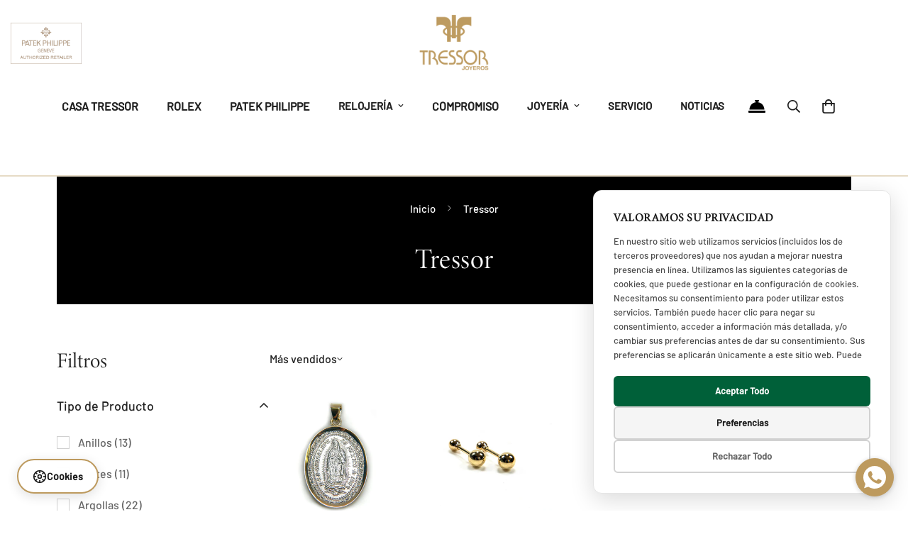

--- FILE ---
content_type: text/html; charset=utf-8
request_url: https://tressor.com.mx/collections/tressor
body_size: 83582
content:

<!doctype html>
<html
  class="no-js  m:overflow-hidden"
  lang="es"
  data-template="collection"
  
>
  <head>
    <!-- Google Tag Manager -->
<script>(function(w,d,s,l,i){w[l]=w[l]||[];w[l].push({'gtm.start':
new Date().getTime(),event:'gtm.js'});var f=d.getElementsByTagName(s)[0],
j=d.createElement(s),dl=l!='dataLayer'?'&l='+l:'';j.async=true;j.src=
'https://www.googletagmanager.com/gtm.js?id='+i+dl;f.parentNode.insertBefore(j,f);
})(window,document,'script','dataLayer','GTM-N2XW7SRQ');</script>
<!-- End Google Tag Manager -->
    <meta charset="utf-8">
    <meta http-equiv="X-UA-Compatible" content="IE=edge">
    <meta name="viewport" content="width=device-width, initial-scale=1, maximum-scale=1.0, user-scalable=0">
    <meta name="theme-color" content=""><link rel="canonical" href="https://tressor.com.mx/collections/tressor">

<link rel="preconnect" href="https://cdn.shopify.com" crossorigin>

<link rel="icon" type="image/png" href="//tressor.com.mx/cdn/shop/files/2.png?crop=center&height=32&v=1724362947&width=32"><title class="collection">Tressor</title><meta property="og:site_name" content="Tressor Joyeros">
<meta property="og:url" content="https://tressor.com.mx/collections/tressor">
<meta property="og:title" content="Tressor">
<meta property="og:type" content="product.group">
<meta property="og:description" content="Distribuidor oficial de Rolex, Patek Philippe, Cartier, Blancpain, entre otras. Más de 40 años de experiencia en joyería en oro y platino."><meta property="og:image" content="http://tressor.com.mx/cdn/shop/files/2_e9bf5bbb-b7a9-4196-963f-ea50f1b18767.png?v=1731434133">
<meta property="og:image:secure_url" content="https://tressor.com.mx/cdn/shop/files/2_e9bf5bbb-b7a9-4196-963f-ea50f1b18767.png?v=1731434133">
<meta property="og:image:width" content="500">
<meta property="og:image:height" content="500"><meta name="twitter:card" content="summary_large_image">
<meta name="twitter:title" content="Tressor">
<meta name="twitter:description" content="Distribuidor oficial de Rolex, Patek Philippe, Cartier, Blancpain, entre otras. Más de 40 años de experiencia en joyería en oro y platino.">

<style>
  @font-face {  font-family: M-Heading-Font;  font-weight:https://cdn.shopify.com/s/files/1/0065/0562/7746/files/MinionVariableConcept-Roman.otf?v=1724362194;  src: url(https://cdn.shopify.com/s/files/1/0065/0562/7746/files/MinionVariableConcept-Roman.otf?v=1724362194);  font-display: swap;}:root {  --font-stack-header: 'M-Heading-Font';  --font-weight-header: 500;}@font-face {  font-family: M-Body-Font;  font-weight:https://cdn.shopify.com/s/files/1/0065/0562/7746/files/Barlow-Regular.otf?v=1724362203;  src: url(https://cdn.shopify.com/s/files/1/0065/0562/7746/files/Barlow-Regular.otf?v=1724362203);  font-display: swap;}@font-face {  font-family: M-Body-Font;  font-weight:https://cdn.shopify.com/s/files/1/0065/0562/7746/files/Barlow-Medium.otf?v=1724362204;  src: url(https://cdn.shopify.com/s/files/1/0065/0562/7746/files/Barlow-Medium.otf?v=1724362204);  font-display: swap;}:root {  --font-stack-body: 'M-Body-Font';  --font-weight-body: 400;;}
</style>
<style>
  html {
    font-size: calc(var(--font-base-size, 16) * 1px);
    -webkit-font-smoothing: antialiased;
    height: 100%;
    scroll-behavior: smooth;
  }
  body {
    margin: 0;
    font-family: var(--font-stack-body);
    font-weight: var(--font-weight-body);
    font-style: var(--font-style-body);
    color: rgb(var(--color-foreground));
    font-size: calc(var(--font-base-size, 16) * 1px);
    line-height: calc(var(--base-line-height) * 1px);
    background-color: rgb(var(--color-background));
    position: relative;
    min-height: 100%;
  }

  body,
  html {
    overflow-x: clip;
  }

  html.prevent-scroll,
  html.prevent-scroll body {
    height: auto;
    overflow: hidden !important;
  }

  html.prevent-scroll {
    padding-right: var(--m-scrollbar-width);
  }

  h1,
  h2,
  h3,
  h4,
  h5,
  h6 {
    font-family: var(--font-stack-header);
    font-weight: var(--font-weight-header);
    font-style: var(--font-style-header);
    color: rgb(var(--color-heading));
    line-height: normal;
    letter-spacing: var(--heading-letter-spacing);
  }
  h1,
  .h1 {
    font-size: calc(((var(--font-h1-mobile)) / (var(--font-base-size))) * 1rem);
    line-height: 1.278;
  }

  h2,
  .h2 {
    font-size: calc(((var(--font-h2-mobile)) / (var(--font-base-size))) * 1rem);
    line-height: 1.267;
  }

  h3,
  .h3 {
    font-size: calc(((var(--font-h3-mobile)) / (var(--font-base-size))) * 1rem);
    line-height: 1.36;
  }

  h4,
  .h4 {
    font-size: calc(((var(--font-h4-mobile)) / (var(--font-base-size))) * 1rem);
    line-height: 1.4;
  }

  h5,
  .h5 {
    font-size: calc(((var(--font-h5-mobile)) / (var(--font-base-size))) * 1rem);
    line-height: 1.5;
  }

  h6,
  .h6 {
    font-size: calc(((var(--font-h6-mobile)) / (var(--font-base-size))) * 1rem);
    line-height: 1.5;
  }

  @media only screen and (min-width: 768px) {
    .h1,
    h1 {
      font-size: calc(((var(--font-h1-tablet)) / (var(--font-base-size))) * 1rem);
      line-height: 1.238;
    }
    .h2,
    h2 {
      font-size: calc(((var(--font-h2-tablet)) / (var(--font-base-size))) * 1rem);
      line-height: 1.235;
    }
    h3,
    .h3 {
      font-size: calc(((var(--font-h3-tablet)) / (var(--font-base-size))) * 1rem);
      line-height: 1.36;
    }
    h4,
    .h4 {
      font-size: calc(((var(--font-h4-tablet)) / (var(--font-base-size))) * 1rem);
      line-height: 1.4;
    }
  }

  @media only screen and (min-width: 1280px) {
    .h1,
    h1 {
      font-size: calc(((var(--font-h1-desktop)) / (var(--font-base-size))) * 1rem);
      line-height: 1.167;
    }
    .h2,
    h2 {
      font-size: calc(((var(--font-h2-desktop)) / (var(--font-base-size))) * 1rem);
      line-height: 1.238;
    }
    h3,
    .h3 {
      font-size: calc(((var(--font-h3-desktop)) / (var(--font-base-size))) * 1rem);
      line-height: 1.278;
    }
    h4,
    .h4 {
      font-size: calc(((var(--font-h4-desktop)) / (var(--font-base-size))) * 1rem);
      line-height: 1.333;
    }
    h5,
    .h5 {
      font-size: calc(((var(--font-h5-desktop)) / (var(--font-base-size))) * 1rem);
    }
    h6,
    .h6 {
      font-size: calc(((var(--font-h6-desktop)) / (var(--font-base-size))) * 1rem);
    }
  }
  [style*='--aspect-ratio'] {
    position: relative;
    overflow: hidden;
  }
  [style*='--aspect-ratio']:before {
    display: block;
    width: 100%;
    content: '';
    height: 0px;
  }
  [style*='--aspect-ratio'] > *:first-child {
    top: 0;
    left: 0;
    right: 0;
    position: absolute !important;
    object-fit: cover;
    width: 100%;
    height: 100%;
  }
  [style*='--aspect-ratio']:before {
    padding-top: calc(100% / (0.0001 + var(--aspect-ratio, 16/9)));
  }
  @media (max-width: 767px) {
    [style*='--aspect-ratio']:before {
      padding-top: calc(100% / (0.0001 + var(--aspect-ratio-mobile, var(--aspect-ratio, 16/9))));
    }
  }
  .swiper-wrapper {
    display: flex;
  }
  .swiper-container:not(.swiper-container-initialized) .swiper-slide {
    width: calc(100% / var(--items, 1));
    flex: 0 0 auto;
  }
  @media (max-width: 1023px) {
    .swiper-container:not(.swiper-container-initialized) .swiper-slide {
      min-width: 40vw;
      flex: 0 0 auto;
    }
  }
  @media (max-width: 767px) {
    .swiper-container:not(.swiper-container-initialized) .swiper-slide {
      min-width: 66vw;
      flex: 0 0 auto;
    }
  }
</style>


    <link href="//tressor.com.mx/cdn/shop/t/21/assets/main.css?v=83035001303841057171763702541" rel="stylesheet" type="text/css" media="all" />

    
<style data-shopify>
:root,.m-color-default {
      --color-background: 255,255,255;
      --color-background-secondary: 245,245,245;
   		
  		--gradient-background: #ffffff;
   		
   		--color-foreground: 34,34,34;
   		--color-foreground-secondary: 102,102,102;
  	--color-heading: 34,34,34;
   		--color-button: 0,0,0;
   		--color-button-text: 255,255,255;
   		--color-outline-button: 0,0,0;
  	--color-button-hover: 34, 34, 34;
  	--color-button-text-hover: 255, 255, 255;
   		--color-border: 238,238,238;
   		--color-price-sale: 189,154,94;
   		--color-price-regular: 0,0,0;
   		--color-form-field: 242,242,242;
   		--color-form-field-text: 0,0,0;
   		--color-tooltip: 34,34,34;
   		--color-tooltip-text: 255,255,255;
   	}
   
.m-color-dark {
      --color-background: 0,0,0;
      --color-background-secondary: 245,245,245;
   		
  		--gradient-background: #000000;
   		
   		--color-foreground: 255,255,255;
   		--color-foreground-secondary: 201,201,201;
  	--color-heading: 255,255,255;
   		--color-button: 255,255,255;
   		--color-button-text: 34,34,34;
   		--color-outline-button: 255,255,255;
  	--color-button-hover: 255, 255, 255;
  	--color-button-text-hover: 34, 34, 34;
   		--color-border: 75,75,75;
   		--color-price-sale: 232,78,78;
   		--color-price-regular: 255,255,255;
   		--color-form-field: 255,255,255;
   		--color-form-field-text: 34,34,34;
   		--color-tooltip: 255,255,255;
   		--color-tooltip-text: 34,34,34;
   	}
   
.m-color-footer {
      --color-background: 244,242,238;
      --color-background-secondary: 244,242,238;
   		
  		--gradient-background: #f4f2ee;
   		
   		--color-foreground: 0,0,0;
   		--color-foreground-secondary: 102,102,102;
  	--color-heading: 34,34,34;
   		--color-button: 34,34,34;
   		--color-button-text: 255,255,255;
   		--color-outline-button: 34,34,34;
  	--color-button-hover: 34, 34, 34;
  	--color-button-text-hover: 255, 255, 255;
   		--color-border: 222,222,222;
   		--color-price-sale: 232,78,78;
   		--color-price-regular: 0,0,0;
   		--color-form-field: 255,255,255;
   		--color-form-field-text: 0,0,0;
   		--color-tooltip: 34,34,34;
   		--color-tooltip-text: 255,255,255;
   	}
   
.m-color-badge-hot {
      --color-background: 218,63,63;
      --color-background-secondary: 245,245,245;
   		
  		--gradient-background: #da3f3f;
   		
   		--color-foreground: 255,255,255;
   		--color-foreground-secondary: 255,255,255;
  	--color-heading: 255,255,255;
   		--color-button: 255,255,255;
   		--color-button-text: 34,34,34;
   		--color-outline-button: 255,255,255;
  	--color-button-hover: 255, 255, 255;
  	--color-button-text-hover: 34, 34, 34;
   		--color-border: 222,222,222;
   		--color-price-sale: 255,255,255;
   		--color-price-regular: 255,255,255;
   		--color-form-field: 255,255,255;
   		--color-form-field-text: 0,0,0;
   		--color-tooltip: 255,255,255;
   		--color-tooltip-text: 34,34,34;
   	}
   
.m-color-badge-new {
      --color-background: 152,216,202;
      --color-background-secondary: 245,245,245;
   		
  		--gradient-background: #98d8ca;
   		
   		--color-foreground: 255,255,255;
   		--color-foreground-secondary: 255,255,255;
  	--color-heading: 255,255,255;
   		--color-button: 255,255,255;
   		--color-button-text: 34,34,34;
   		--color-outline-button: 255,255,255;
  	--color-button-hover: 255, 255, 255;
  	--color-button-text-hover: 34, 34, 34;
   		--color-border: 222,222,222;
   		--color-price-sale: 255,255,255;
   		--color-price-regular: 255,255,255;
   		--color-form-field: 255,255,255;
   		--color-form-field-text: 0,0,0;
   		--color-tooltip: 255,255,255;
   		--color-tooltip-text: 34,34,34;
   	}
   
.m-color-badge-sale {
      --color-background: 189,154,94;
      --color-background-secondary: 245,245,245;
   		
  		--gradient-background: #bd9a5e;
   		
   		--color-foreground: 255,255,255;
   		--color-foreground-secondary: 255,255,255;
  	--color-heading: 255,255,255;
   		--color-button: 255,255,255;
   		--color-button-text: 34,34,34;
   		--color-outline-button: 255,255,255;
  	--color-button-hover: 255, 255, 255;
  	--color-button-text-hover: 34, 34, 34;
   		--color-border: 222,222,222;
   		--color-price-sale: 255,255,255;
   		--color-price-regular: 255,255,255;
   		--color-form-field: 255,255,255;
   		--color-form-field-text: 0,0,0;
   		--color-tooltip: 255,255,255;
   		--color-tooltip-text: 34,34,34;
   	}
   
   .m-color-default, .m-color-dark, .m-color-footer, .m-color-badge-hot, .m-color-badge-new, .m-color-badge-sale {
   	color: rgb(var(--color-foreground));
   	background-color: rgb(var(--color-background));
   }:root {      /* ANIMATIONS */   	--m-duration-short: .1s;      --m-duration-default: .25s;      --m-duration-long: .5s;      --m-duration-image: .65s;      --m-duration-animate: 1s;      --m-animation-duration: 600ms;      --m-animation-fade-in-up: m-fade-in-up var(--m-animation-duration) cubic-bezier(0, 0, 0.3, 1) forwards;      --m-animation-fade-in-left: m-fade-in-left var(--m-animation-duration) cubic-bezier(0, 0, 0.3, 1) forwards;      --m-animation-fade-in-right: m-fade-in-right var(--m-animation-duration) cubic-bezier(0, 0, 0.3, 1) forwards;      --m-animation-fade-in-left-rtl: m-fade-in-left-rtl var(--m-animation-duration) cubic-bezier(0, 0, 0.3, 1) forwards;      --m-animation-fade-in-right-rtl: m-fade-in-right-rtl var(--m-animation-duration) cubic-bezier(0, 0, 0.3, 1) forwards;      --m-animation-fade-in: m-fade-in calc(var(--m-animation-duration) * 2) cubic-bezier(0, 0, 0.3, 1);      --m-animation-zoom-fade: m-zoom-fade var(--m-animation-duration) ease forwards;   	/* BODY */   	--base-line-height: 28;  /* INPUTS */  --inputs-border-width: 1px;   	--inputs-radius: 5px;   	/* BUTTON */   	--btn-letter-spacing: 1px;   	--btn-border-radius: 5px;   	--btn-border-width: 1px;   	--btn-line-height: 23px;   	   	--btn-text-transform: uppercase;   	   	/* COUNT BUBBLE */   	--color-cart-wishlist-count: #ffffff;   	--bg-cart-wishlist-count: #bd9a5e;   	/* OVERLAY */   	--color-image-overlay: #000000;   	--opacity-image-overlay: 0.2;   	/* Notification */   	--color-success: 58,135,53;   	--color-warning: 210,134,26;     --color-error: 218, 63, 63;     --color-error-bg: #fbeaea;     --color-warning-bg: #faecd7;     --color-success-bg: #d1eccf;   	/* CUSTOM COLOR */   	--text-black: 0,0,0;   	--text-white: 255,255,255;   	--bg-black: 0,0,0;   	--bg-white: 255,255,255;   	--rounded-full: 9999px;   	--bg-card-placeholder: rgba(243,243,243,1);   	--arrow-select-box: url(//tressor.com.mx/cdn/shop/t/21/assets/ar-down.svg?v=92728264558441377851763702555);   	/* FONT SIZES */   	--font-base-size: 16;   	--font-btn-size: 16px;   	--font-btn-weight: 600;   	--font-h1-desktop: 50;   	--font-h1-tablet: 35;   	--font-h1-mobile: 30;   	--font-h2-desktop: 40;   	--font-h2-tablet: 32;   	--font-h2-mobile: 28;   	--font-h3-desktop: 32;   	--font-h3-tablet: 25;   	--font-h3-mobile: 22;   	--font-h4-desktop: 24;   	--font-h4-tablet: 19;   	--font-h4-mobile: 19;   	--font-h5-desktop: 18;   	--font-h5-mobile: 16;   	--font-h6-desktop: 16;   	--font-h6-mobile: 16;   	--heading-letter-spacing: 0px;  --arrow-down-url: url(//tressor.com.mx/cdn/shop/t/21/assets/arrow-down.svg?v=157552497485556416461763702555);  --arrow-down-white-url: url(//tressor.com.mx/cdn/shop/t/21/assets/arrow-down-white.svg?v=70535736727834135531763702555);  --product-title-line-clamp: unset;   	--spacing-sections-desktop: 0px;      --spacing-sections-laptop: 0px;      --spacing-sections-tablet: 0px;      --spacing-sections-mobile: 0px;   	/* LAYOUT */   	--container-width: 1200px;  --fluid-container-width: 1600px;  --fluid-container-offset: 80px;   }
</style><link rel="stylesheet" href="//tressor.com.mx/cdn/shop/t/21/assets/search.css?v=104001498375601984331763702568" media="print" onload="this.media='all'">
<link rel="stylesheet" href="//tressor.com.mx/cdn/shop/t/21/assets/cart.css?v=87792237976305593871763702560" media="print" onload="this.media='all'">

<noscript><link href="//tressor.com.mx/cdn/shop/t/21/assets/search.css?v=104001498375601984331763702568" rel="stylesheet" type="text/css" media="all" /></noscript>
<noscript><link href="//tressor.com.mx/cdn/shop/t/21/assets/cart.css?v=87792237976305593871763702560" rel="stylesheet" type="text/css" media="all" /></noscript><link href="//tressor.com.mx/cdn/shop/t/21/assets/vendor.css?v=78734522753772538311763702559" rel="stylesheet" type="text/css" media="all" /><link rel="stylesheet" href="//tressor.com.mx/cdn/shop/t/21/assets/custom-style.css?v=68377333970908838601763702561" media="print" onload="this.media='all'">
<link rel="stylesheet" href="//tressor.com.mx/cdn/shop/t/21/assets/custom.css?v=105997007003712207781763702535" media="print" onload="this.media='all'">
<noscript><link href="//tressor.com.mx/cdn/shop/t/21/assets/custom-style.css?v=68377333970908838601763702561" rel="stylesheet" type="text/css" media="all" /></noscript>
<noscript><link href="//tressor.com.mx/cdn/shop/t/21/assets/custom.css?v=105997007003712207781763702535" rel="stylesheet" type="text/css" media="all" /></noscript><style data-shopify>.m-header__menu .m-menu__item--parent .m-menu__link--main {  font-size: 14px;  font-weight: 500;}.m-article-card__title {  text-transform: uppercase;  font-weight: 500 !important;  margin-bottom: 18px !important;}.m-footer--block .m-footer--block-title {  font-weight: 500;}.m-collection-card h3 a {  font-size: 30px;font-weight: 500;}.m-product-card__title .m-product-card__name {  font-weight: 500;}.m-button {  border-width: 2px !important;}.m-custom-collection-list .m-collection-card__info h3:hover {  color: #666666;}.m-custom-hero .m-hero__content .m-button--secondary:hover {  background-color: #fff;  box-shadow: 0 0 0 0.2rem #fff;  border-color: #fff !important;  color: #000 !important;}.m-button.m-button--link {  border-width: 0 !important;}.m-button.m-button--link::after,.m-button.m-button--link::before {  height: 1px !important;}.m-header__desktop .m-search-form--full {  border-width: 0 0 2px;  border-radius: 0;--color-border: #E6E1E1;}.m-header__desktop .m-search-form--full .m-search-form__button {  padding-left: 0;  margin-left: -5px;}  .m-footer .m-footer--bottom .m-footer--bottom-inner {    border-top: 1px solid #eee;  }}@media (max-width: 576px) {  .m-hero__inner .m-button.m-button--secondary,   .m-hero__inner .m-button.m-button--link {    --content-color: #000;  }}
</style>


<script src="//tressor.com.mx/cdn/shop/t/21/assets/product-list.js?v=133975944838759569291763702540" defer="defer"></script>


    <script src="//tressor.com.mx/cdn/shop/t/21/assets/vendor.js?v=133022367058576048311763702571" defer="defer"></script>
    <script src="//tressor.com.mx/cdn/shop/t/21/assets/theme-global.js?v=40185104835058884241763702559" defer="defer"></script><script src="//tressor.com.mx/cdn/shop/t/21/assets/animations.js?v=155369821993258477171763702565" defer="defer"></script><script>window.performance && window.performance.mark && window.performance.mark('shopify.content_for_header.start');</script><meta name="facebook-domain-verification" content="cncg0k04msf3bjl9qyq5u4n0vei5l8">
<meta name="google-site-verification" content="ayNzLhjI2G9xNCLmq3NQPu2T9bWNZ6WxI5MAV1ZYLUI">
<meta id="shopify-digital-wallet" name="shopify-digital-wallet" content="/6505627746/digital_wallets/dialog">
<meta name="shopify-checkout-api-token" content="ab7bf6a3cb78d63ea0e1fd6acaaee4d8">
<meta id="in-context-paypal-metadata" data-shop-id="6505627746" data-venmo-supported="false" data-environment="production" data-locale="es_ES" data-paypal-v4="true" data-currency="MXN">
<link rel="alternate" type="application/atom+xml" title="Feed" href="/collections/tressor.atom" />
<link rel="next" href="/collections/tressor?page=2">
<link rel="alternate" type="application/json+oembed" href="https://tressor.com.mx/collections/tressor.oembed">
<script async="async" src="/checkouts/internal/preloads.js?locale=es-MX"></script>
<link rel="preconnect" href="https://shop.app" crossorigin="anonymous">
<script async="async" src="https://shop.app/checkouts/internal/preloads.js?locale=es-MX&shop_id=6505627746" crossorigin="anonymous"></script>
<script id="apple-pay-shop-capabilities" type="application/json">{"shopId":6505627746,"countryCode":"MX","currencyCode":"MXN","merchantCapabilities":["supports3DS"],"merchantId":"gid:\/\/shopify\/Shop\/6505627746","merchantName":"Tressor Joyeros","requiredBillingContactFields":["postalAddress","email","phone"],"requiredShippingContactFields":["postalAddress","email","phone"],"shippingType":"shipping","supportedNetworks":["visa","masterCard","amex"],"total":{"type":"pending","label":"Tressor Joyeros","amount":"1.00"},"shopifyPaymentsEnabled":true,"supportsSubscriptions":true}</script>
<script id="shopify-features" type="application/json">{"accessToken":"ab7bf6a3cb78d63ea0e1fd6acaaee4d8","betas":["rich-media-storefront-analytics"],"domain":"tressor.com.mx","predictiveSearch":true,"shopId":6505627746,"locale":"es"}</script>
<script>var Shopify = Shopify || {};
Shopify.shop = "tressor-joyeros.myshopify.com";
Shopify.locale = "es";
Shopify.currency = {"active":"MXN","rate":"1.0"};
Shopify.country = "MX";
Shopify.theme = {"name":"Tressor 3.0 | Noviembre 25","id":138107551842,"schema_name":"Minimog - OS 2.0","schema_version":"5.3.0","theme_store_id":null,"role":"main"};
Shopify.theme.handle = "null";
Shopify.theme.style = {"id":null,"handle":null};
Shopify.cdnHost = "tressor.com.mx/cdn";
Shopify.routes = Shopify.routes || {};
Shopify.routes.root = "/";</script>
<script type="module">!function(o){(o.Shopify=o.Shopify||{}).modules=!0}(window);</script>
<script>!function(o){function n(){var o=[];function n(){o.push(Array.prototype.slice.apply(arguments))}return n.q=o,n}var t=o.Shopify=o.Shopify||{};t.loadFeatures=n(),t.autoloadFeatures=n()}(window);</script>
<script>
  window.ShopifyPay = window.ShopifyPay || {};
  window.ShopifyPay.apiHost = "shop.app\/pay";
  window.ShopifyPay.redirectState = null;
</script>
<script id="shop-js-analytics" type="application/json">{"pageType":"collection"}</script>
<script defer="defer" async type="module" src="//tressor.com.mx/cdn/shopifycloud/shop-js/modules/v2/client.init-shop-cart-sync_CvZOh8Af.es.esm.js"></script>
<script defer="defer" async type="module" src="//tressor.com.mx/cdn/shopifycloud/shop-js/modules/v2/chunk.common_3Rxs6Qxh.esm.js"></script>
<script type="module">
  await import("//tressor.com.mx/cdn/shopifycloud/shop-js/modules/v2/client.init-shop-cart-sync_CvZOh8Af.es.esm.js");
await import("//tressor.com.mx/cdn/shopifycloud/shop-js/modules/v2/chunk.common_3Rxs6Qxh.esm.js");

  window.Shopify.SignInWithShop?.initShopCartSync?.({"fedCMEnabled":true,"windoidEnabled":true});

</script>
<script>
  window.Shopify = window.Shopify || {};
  if (!window.Shopify.featureAssets) window.Shopify.featureAssets = {};
  window.Shopify.featureAssets['shop-js'] = {"shop-cart-sync":["modules/v2/client.shop-cart-sync_rmK0axmV.es.esm.js","modules/v2/chunk.common_3Rxs6Qxh.esm.js"],"init-fed-cm":["modules/v2/client.init-fed-cm_ZaR7zFve.es.esm.js","modules/v2/chunk.common_3Rxs6Qxh.esm.js"],"shop-button":["modules/v2/client.shop-button_DtKRgnFY.es.esm.js","modules/v2/chunk.common_3Rxs6Qxh.esm.js"],"shop-cash-offers":["modules/v2/client.shop-cash-offers_CD08217J.es.esm.js","modules/v2/chunk.common_3Rxs6Qxh.esm.js","modules/v2/chunk.modal_DPIzVVvN.esm.js"],"init-windoid":["modules/v2/client.init-windoid_B42Q2JHR.es.esm.js","modules/v2/chunk.common_3Rxs6Qxh.esm.js"],"shop-toast-manager":["modules/v2/client.shop-toast-manager_BhL87v9O.es.esm.js","modules/v2/chunk.common_3Rxs6Qxh.esm.js"],"init-shop-email-lookup-coordinator":["modules/v2/client.init-shop-email-lookup-coordinator_CFAE-OH8.es.esm.js","modules/v2/chunk.common_3Rxs6Qxh.esm.js"],"init-shop-cart-sync":["modules/v2/client.init-shop-cart-sync_CvZOh8Af.es.esm.js","modules/v2/chunk.common_3Rxs6Qxh.esm.js"],"avatar":["modules/v2/client.avatar_BTnouDA3.es.esm.js"],"pay-button":["modules/v2/client.pay-button_x3Sl_UWF.es.esm.js","modules/v2/chunk.common_3Rxs6Qxh.esm.js"],"init-customer-accounts":["modules/v2/client.init-customer-accounts_DwzgN7WB.es.esm.js","modules/v2/client.shop-login-button_Bwv8tzNm.es.esm.js","modules/v2/chunk.common_3Rxs6Qxh.esm.js","modules/v2/chunk.modal_DPIzVVvN.esm.js"],"init-shop-for-new-customer-accounts":["modules/v2/client.init-shop-for-new-customer-accounts_l0dYgp_m.es.esm.js","modules/v2/client.shop-login-button_Bwv8tzNm.es.esm.js","modules/v2/chunk.common_3Rxs6Qxh.esm.js","modules/v2/chunk.modal_DPIzVVvN.esm.js"],"shop-login-button":["modules/v2/client.shop-login-button_Bwv8tzNm.es.esm.js","modules/v2/chunk.common_3Rxs6Qxh.esm.js","modules/v2/chunk.modal_DPIzVVvN.esm.js"],"init-customer-accounts-sign-up":["modules/v2/client.init-customer-accounts-sign-up_CqSuJy7r.es.esm.js","modules/v2/client.shop-login-button_Bwv8tzNm.es.esm.js","modules/v2/chunk.common_3Rxs6Qxh.esm.js","modules/v2/chunk.modal_DPIzVVvN.esm.js"],"shop-follow-button":["modules/v2/client.shop-follow-button_sMoqSZtr.es.esm.js","modules/v2/chunk.common_3Rxs6Qxh.esm.js","modules/v2/chunk.modal_DPIzVVvN.esm.js"],"checkout-modal":["modules/v2/client.checkout-modal_CwKmoEcx.es.esm.js","modules/v2/chunk.common_3Rxs6Qxh.esm.js","modules/v2/chunk.modal_DPIzVVvN.esm.js"],"lead-capture":["modules/v2/client.lead-capture_De9xQpTV.es.esm.js","modules/v2/chunk.common_3Rxs6Qxh.esm.js","modules/v2/chunk.modal_DPIzVVvN.esm.js"],"shop-login":["modules/v2/client.shop-login_DZKlOsWP.es.esm.js","modules/v2/chunk.common_3Rxs6Qxh.esm.js","modules/v2/chunk.modal_DPIzVVvN.esm.js"],"payment-terms":["modules/v2/client.payment-terms_WyOlUs-o.es.esm.js","modules/v2/chunk.common_3Rxs6Qxh.esm.js","modules/v2/chunk.modal_DPIzVVvN.esm.js"]};
</script>
<script>(function() {
  var isLoaded = false;
  function asyncLoad() {
    if (isLoaded) return;
    isLoaded = true;
    var urls = ["https:\/\/s3.amazonaws.com\/conektaapi\/v1.0.0\/js\/conekta_shopify.js?shop=tressor-joyeros.myshopify.com","https:\/\/cdn1.stamped.io\/files\/widget.min.js?shop=tressor-joyeros.myshopify.com"];
    for (var i = 0; i < urls.length; i++) {
      var s = document.createElement('script');
      s.type = 'text/javascript';
      s.async = true;
      s.src = urls[i];
      var x = document.getElementsByTagName('script')[0];
      x.parentNode.insertBefore(s, x);
    }
  };
  if(window.attachEvent) {
    window.attachEvent('onload', asyncLoad);
  } else {
    window.addEventListener('load', asyncLoad, false);
  }
})();</script>
<script id="__st">var __st={"a":6505627746,"offset":-21600,"reqid":"027c1f2e-dedf-48b3-9bf6-1d4e7b9640b9-1768759259","pageurl":"tressor.com.mx\/collections\/tressor","u":"7f5e2e05b623","p":"collection","rtyp":"collection","rid":90274463842};</script>
<script>window.ShopifyPaypalV4VisibilityTracking = true;</script>
<script id="captcha-bootstrap">!function(){'use strict';const t='contact',e='account',n='new_comment',o=[[t,t],['blogs',n],['comments',n],[t,'customer']],c=[[e,'customer_login'],[e,'guest_login'],[e,'recover_customer_password'],[e,'create_customer']],r=t=>t.map((([t,e])=>`form[action*='/${t}']:not([data-nocaptcha='true']) input[name='form_type'][value='${e}']`)).join(','),a=t=>()=>t?[...document.querySelectorAll(t)].map((t=>t.form)):[];function s(){const t=[...o],e=r(t);return a(e)}const i='password',u='form_key',d=['recaptcha-v3-token','g-recaptcha-response','h-captcha-response',i],f=()=>{try{return window.sessionStorage}catch{return}},m='__shopify_v',_=t=>t.elements[u];function p(t,e,n=!1){try{const o=window.sessionStorage,c=JSON.parse(o.getItem(e)),{data:r}=function(t){const{data:e,action:n}=t;return t[m]||n?{data:e,action:n}:{data:t,action:n}}(c);for(const[e,n]of Object.entries(r))t.elements[e]&&(t.elements[e].value=n);n&&o.removeItem(e)}catch(o){console.error('form repopulation failed',{error:o})}}const l='form_type',E='cptcha';function T(t){t.dataset[E]=!0}const w=window,h=w.document,L='Shopify',v='ce_forms',y='captcha';let A=!1;((t,e)=>{const n=(g='f06e6c50-85a8-45c8-87d0-21a2b65856fe',I='https://cdn.shopify.com/shopifycloud/storefront-forms-hcaptcha/ce_storefront_forms_captcha_hcaptcha.v1.5.2.iife.js',D={infoText:'Protegido por hCaptcha',privacyText:'Privacidad',termsText:'Términos'},(t,e,n)=>{const o=w[L][v],c=o.bindForm;if(c)return c(t,g,e,D).then(n);var r;o.q.push([[t,g,e,D],n]),r=I,A||(h.body.append(Object.assign(h.createElement('script'),{id:'captcha-provider',async:!0,src:r})),A=!0)});var g,I,D;w[L]=w[L]||{},w[L][v]=w[L][v]||{},w[L][v].q=[],w[L][y]=w[L][y]||{},w[L][y].protect=function(t,e){n(t,void 0,e),T(t)},Object.freeze(w[L][y]),function(t,e,n,w,h,L){const[v,y,A,g]=function(t,e,n){const i=e?o:[],u=t?c:[],d=[...i,...u],f=r(d),m=r(i),_=r(d.filter((([t,e])=>n.includes(e))));return[a(f),a(m),a(_),s()]}(w,h,L),I=t=>{const e=t.target;return e instanceof HTMLFormElement?e:e&&e.form},D=t=>v().includes(t);t.addEventListener('submit',(t=>{const e=I(t);if(!e)return;const n=D(e)&&!e.dataset.hcaptchaBound&&!e.dataset.recaptchaBound,o=_(e),c=g().includes(e)&&(!o||!o.value);(n||c)&&t.preventDefault(),c&&!n&&(function(t){try{if(!f())return;!function(t){const e=f();if(!e)return;const n=_(t);if(!n)return;const o=n.value;o&&e.removeItem(o)}(t);const e=Array.from(Array(32),(()=>Math.random().toString(36)[2])).join('');!function(t,e){_(t)||t.append(Object.assign(document.createElement('input'),{type:'hidden',name:u})),t.elements[u].value=e}(t,e),function(t,e){const n=f();if(!n)return;const o=[...t.querySelectorAll(`input[type='${i}']`)].map((({name:t})=>t)),c=[...d,...o],r={};for(const[a,s]of new FormData(t).entries())c.includes(a)||(r[a]=s);n.setItem(e,JSON.stringify({[m]:1,action:t.action,data:r}))}(t,e)}catch(e){console.error('failed to persist form',e)}}(e),e.submit())}));const S=(t,e)=>{t&&!t.dataset[E]&&(n(t,e.some((e=>e===t))),T(t))};for(const o of['focusin','change'])t.addEventListener(o,(t=>{const e=I(t);D(e)&&S(e,y())}));const B=e.get('form_key'),M=e.get(l),P=B&&M;t.addEventListener('DOMContentLoaded',(()=>{const t=y();if(P)for(const e of t)e.elements[l].value===M&&p(e,B);[...new Set([...A(),...v().filter((t=>'true'===t.dataset.shopifyCaptcha))])].forEach((e=>S(e,t)))}))}(h,new URLSearchParams(w.location.search),n,t,e,['guest_login'])})(!0,!0)}();</script>
<script integrity="sha256-4kQ18oKyAcykRKYeNunJcIwy7WH5gtpwJnB7kiuLZ1E=" data-source-attribution="shopify.loadfeatures" defer="defer" src="//tressor.com.mx/cdn/shopifycloud/storefront/assets/storefront/load_feature-a0a9edcb.js" crossorigin="anonymous"></script>
<script crossorigin="anonymous" defer="defer" src="//tressor.com.mx/cdn/shopifycloud/storefront/assets/shopify_pay/storefront-65b4c6d7.js?v=20250812"></script>
<script data-source-attribution="shopify.dynamic_checkout.dynamic.init">var Shopify=Shopify||{};Shopify.PaymentButton=Shopify.PaymentButton||{isStorefrontPortableWallets:!0,init:function(){window.Shopify.PaymentButton.init=function(){};var t=document.createElement("script");t.src="https://tressor.com.mx/cdn/shopifycloud/portable-wallets/latest/portable-wallets.es.js",t.type="module",document.head.appendChild(t)}};
</script>
<script data-source-attribution="shopify.dynamic_checkout.buyer_consent">
  function portableWalletsHideBuyerConsent(e){var t=document.getElementById("shopify-buyer-consent"),n=document.getElementById("shopify-subscription-policy-button");t&&n&&(t.classList.add("hidden"),t.setAttribute("aria-hidden","true"),n.removeEventListener("click",e))}function portableWalletsShowBuyerConsent(e){var t=document.getElementById("shopify-buyer-consent"),n=document.getElementById("shopify-subscription-policy-button");t&&n&&(t.classList.remove("hidden"),t.removeAttribute("aria-hidden"),n.addEventListener("click",e))}window.Shopify?.PaymentButton&&(window.Shopify.PaymentButton.hideBuyerConsent=portableWalletsHideBuyerConsent,window.Shopify.PaymentButton.showBuyerConsent=portableWalletsShowBuyerConsent);
</script>
<script data-source-attribution="shopify.dynamic_checkout.cart.bootstrap">document.addEventListener("DOMContentLoaded",(function(){function t(){return document.querySelector("shopify-accelerated-checkout-cart, shopify-accelerated-checkout")}if(t())Shopify.PaymentButton.init();else{new MutationObserver((function(e,n){t()&&(Shopify.PaymentButton.init(),n.disconnect())})).observe(document.body,{childList:!0,subtree:!0})}}));
</script>
<link id="shopify-accelerated-checkout-styles" rel="stylesheet" media="screen" href="https://tressor.com.mx/cdn/shopifycloud/portable-wallets/latest/accelerated-checkout-backwards-compat.css" crossorigin="anonymous">
<style id="shopify-accelerated-checkout-cart">
        #shopify-buyer-consent {
  margin-top: 1em;
  display: inline-block;
  width: 100%;
}

#shopify-buyer-consent.hidden {
  display: none;
}

#shopify-subscription-policy-button {
  background: none;
  border: none;
  padding: 0;
  text-decoration: underline;
  font-size: inherit;
  cursor: pointer;
}

#shopify-subscription-policy-button::before {
  box-shadow: none;
}

      </style>

<script>window.performance && window.performance.mark && window.performance.mark('shopify.content_for_header.end');</script>

    <script>
      document.documentElement.className = document.documentElement.className.replace('no-js', 'js');
      if (Shopify.designMode) {
        document.documentElement.classList.add('shopify-design-mode');
      }
    </script>
    <script>window.MinimogTheme = {};window.MinimogLibs = {};window.MinimogStrings = {  addToCart: "Añadir al Carrito",  soldOut: "Agotado",  unavailable: "Indisponible",  inStock: "En stock",  lowStock: 'Stock bajo',  inventoryQuantityHtml: '{{ quantity }} artículos',  inventoryLowQuantityHtml: '',  checkout: "Continuar",  viewCart: "Ver carrito",  cartRemove: "Eliminar",  zipcodeValidate: "El código postal no puede estar en blanco",  noShippingRate: "No hay tarifas de envío para su dirección.",  shippingRatesResult: "Encontramos {{count}} tarifas de envío para su dirección",  recommendTitle: "Recomendación para ti",  shipping: "Envío",  add: "Agregar",  itemAdded: "Producto agregado al carrito exitosamente",  requiredField: "¡Por favor complete todos los campos obligatorios (*) antes de Agregar al carrito!",  hours: "horas",  mins: "minutos",  outOfStock: "Agotado",  sold: "Vendido",  available: "Disponible",  preorder: "Hacer un pedido",  sold_out_items_message: "El producto ya está agotado.",  unitPrice: "Precio unitario",  unitPriceSeparator: "por",  cartError: "Se produjo un error al actualizar su carrito. Inténtalo de nuevo.",  quantityError: "No hay suficientes artículos disponibles. Solo queda {{ quantity }}.' }}",  selectVariant: "Seleccione una variante antes de agregar el producto a su carrito.",  valideDateTimeDelivery: "Por favor elija la hora actual o futura."};window.MinimogThemeStyles = {  product: "https://tressor.com.mx/cdn/shop/t/21/assets/product.css?v=25212838471963727991763702571",  productInventory: "https://tressor.com.mx/cdn/shop/t/21/assets/component-product-inventory.css?v=111082497872923960041763702544"};window.MinimogThemeScripts = {  productModel: "https://tressor.com.mx/cdn/shop/t/21/assets/product-model.js?v=74883181231862109891763702540",  productMedia: "https://tressor.com.mx/cdn/shop/t/21/assets/product-media.js?v=173660877729249554031763702540",  variantsPicker: "https://tressor.com.mx/cdn/shop/t/21/assets/variant-picker.js?v=57634692338614062141763702559",  instagram: "https://tressor.com.mx/cdn/shop/t/21/assets/instagram.js?v=10017939140122895511763702541",  productInventory: "https://tressor.com.mx/cdn/shop/t/21/assets/product-inventory.js?v=56130558051591069411763702540"};window.MinimogSettings = {  design_mode: false,  requestPath: "\/collections\/tressor",  template: "collection",  templateName: "collection",currency_code: "MXN",  money_format: "$ {{amount}} MXN",  base_url: window.location.origin + Shopify.routes.root,  money_with_currency_format: "$ {{amount}} MXN","filter_color3.png":"\/\/tressor.com.mx\/cdn\/shop\/t\/21\/assets\/filter_color3.png?19948","filter_color3":"floral",theme: {    id: 138107551842,    name: "Tressor 3.0 | Noviembre 25",    role: "main",    version: "5.3.0",    online_store_version: "2.0",    preview_url: "https://tressor.com.mx?preview_theme_id=138107551842",  },  shop_domain: "https:\/\/tressor.com.mx",  shop_locale: {    published: [{"shop_locale":{"locale":"es","enabled":true,"primary":true,"published":true}}],    current: "es",    primary: "es",  },  routes: {    root: "\/",    cart: "\/cart",    product_recommendations_url: "\/recommendations\/products",    cart_add_url: '/cart/add',    cart_change_url: '/cart/change',    cart_update_url: '/cart/update',    predictive_search_url: '/search/suggest',    search_url: '/search'  },  hide_unavailable_product_options: true,  pcard_image_ratio: "1\/1",  cookie_consent_allow: "",  cookie_consent_message: "",  cookie_consent_placement: "bottom-left",  cookie_consent_learnmore_link: "",  cookie_consent_learnmore: "",  cookie_consent_theme: "white",  cookie_consent_decline: "",  show_cookie_consent: false,  product_colors: "oro amarillo: #e3ab46,\noro blanco: #e3e4e5,\noro rosa: #e7b2a4,\nplatino: #c2c1bf",  use_ajax_atc: true,  discount_code_enable: true,  enable_cart_drawer: true,  pcard_show_lowest_prices: false,  date_now: "2026\/01\/18 12:00:00-0600 (CST)",  foxKitBaseUrl: "foxkit.app"};function __setSwatchesOptions() {
    try {
      MinimogSettings._colorSwatches = []
      MinimogSettings._imageSwatches = []

      MinimogSettings.product_colors
        .split(',').filter(Boolean)
        .forEach(colorSwatch => {
          const [key, value] = colorSwatch.split(':')
          MinimogSettings._colorSwatches.push({
            key: key.trim().toLowerCase(),
            value: value && value.trim() || ''
          })
        })

      Object.keys(MinimogSettings).forEach(key => {
        if (key.includes('filter_color') && !key.includes('.png')) {
          if (MinimogSettings[`${key}.png`]) {
            MinimogSettings._imageSwatches.push({
              key: MinimogSettings[key].toLowerCase(),
              value: MinimogSettings[`${key}.png`]
            })
          }
        }
      })
    } catch (e) {
      console.error('Failed to convert color/image swatch structure!', e)
    }
  }

  __setSwatchesOptions();
</script>

    <script type="text/javascript">
        ! function(o, c) {
            var n = c.documentElement,
                t = " w-mod-";
            n.className += t + "js", ("ontouchstart" in o || o.DocumentTouch && c instanceof DocumentTouch) && (n.className += t + "touch")
        }(window, document);
</script>

<script src="https://d3e54v103j8qbb.cloudfront.net/js/jquery-3.5.1.min.dc5e7f18c8.js?site=66bf9ab7b161c028894b243e" type="text/javascript" integrity="sha256-9/aliU8dGd2tb6OSsuzixeV4y/faTqgFtohetphbbj0=" crossorigin="anonymous"></script>

     <script type="text/javascript">
        ! function(o, c) {
            var n = c.documentElement,
                t = " w-mod-";
            n.className += t + "js", ("ontouchstart" in o || o.DocumentTouch && c instanceof DocumentTouch) && (n.className += t + "touch")
        }(window, document);
    </script><script src="https://assets.adobedtm.com/7e3b3fa0902e/7ba12da1470f/launch-5de25e657d80.min.js"></script><script>
  var digitalDataLayer = {
    environment: {
      coBrandedVersion: 'Bespoke',
      environmentVersion: 'V7'
    },
    page: {pageType: 'family page', pageFamilyName: 'tressor'}};console.log('🔍 Rolex Data Layer:', digitalDataLayer);
</script>
  
  <title>Tressor</title>
  
  
  
    
  <!-- BEGIN app block: shopify://apps/klaviyo-email-marketing-sms/blocks/klaviyo-onsite-embed/2632fe16-c075-4321-a88b-50b567f42507 -->












  <script async src="https://static.klaviyo.com/onsite/js/TtGTFT/klaviyo.js?company_id=TtGTFT"></script>
  <script>!function(){if(!window.klaviyo){window._klOnsite=window._klOnsite||[];try{window.klaviyo=new Proxy({},{get:function(n,i){return"push"===i?function(){var n;(n=window._klOnsite).push.apply(n,arguments)}:function(){for(var n=arguments.length,o=new Array(n),w=0;w<n;w++)o[w]=arguments[w];var t="function"==typeof o[o.length-1]?o.pop():void 0,e=new Promise((function(n){window._klOnsite.push([i].concat(o,[function(i){t&&t(i),n(i)}]))}));return e}}})}catch(n){window.klaviyo=window.klaviyo||[],window.klaviyo.push=function(){var n;(n=window._klOnsite).push.apply(n,arguments)}}}}();</script>

  




  <script>
    window.klaviyoReviewsProductDesignMode = false
  </script>







<!-- END app block --><script src="https://cdn.shopify.com/extensions/019b92df-1966-750c-943d-a8ced4b05ac2/option-cli3-369/assets/gpomain.js" type="text/javascript" defer="defer"></script>
<link href="https://monorail-edge.shopifysvc.com" rel="dns-prefetch">
<script>(function(){if ("sendBeacon" in navigator && "performance" in window) {try {var session_token_from_headers = performance.getEntriesByType('navigation')[0].serverTiming.find(x => x.name == '_s').description;} catch {var session_token_from_headers = undefined;}var session_cookie_matches = document.cookie.match(/_shopify_s=([^;]*)/);var session_token_from_cookie = session_cookie_matches && session_cookie_matches.length === 2 ? session_cookie_matches[1] : "";var session_token = session_token_from_headers || session_token_from_cookie || "";function handle_abandonment_event(e) {var entries = performance.getEntries().filter(function(entry) {return /monorail-edge.shopifysvc.com/.test(entry.name);});if (!window.abandonment_tracked && entries.length === 0) {window.abandonment_tracked = true;var currentMs = Date.now();var navigation_start = performance.timing.navigationStart;var payload = {shop_id: 6505627746,url: window.location.href,navigation_start,duration: currentMs - navigation_start,session_token,page_type: "collection"};window.navigator.sendBeacon("https://monorail-edge.shopifysvc.com/v1/produce", JSON.stringify({schema_id: "online_store_buyer_site_abandonment/1.1",payload: payload,metadata: {event_created_at_ms: currentMs,event_sent_at_ms: currentMs}}));}}window.addEventListener('pagehide', handle_abandonment_event);}}());</script>
<script id="web-pixels-manager-setup">(function e(e,d,r,n,o){if(void 0===o&&(o={}),!Boolean(null===(a=null===(i=window.Shopify)||void 0===i?void 0:i.analytics)||void 0===a?void 0:a.replayQueue)){var i,a;window.Shopify=window.Shopify||{};var t=window.Shopify;t.analytics=t.analytics||{};var s=t.analytics;s.replayQueue=[],s.publish=function(e,d,r){return s.replayQueue.push([e,d,r]),!0};try{self.performance.mark("wpm:start")}catch(e){}var l=function(){var e={modern:/Edge?\/(1{2}[4-9]|1[2-9]\d|[2-9]\d{2}|\d{4,})\.\d+(\.\d+|)|Firefox\/(1{2}[4-9]|1[2-9]\d|[2-9]\d{2}|\d{4,})\.\d+(\.\d+|)|Chrom(ium|e)\/(9{2}|\d{3,})\.\d+(\.\d+|)|(Maci|X1{2}).+ Version\/(15\.\d+|(1[6-9]|[2-9]\d|\d{3,})\.\d+)([,.]\d+|)( \(\w+\)|)( Mobile\/\w+|) Safari\/|Chrome.+OPR\/(9{2}|\d{3,})\.\d+\.\d+|(CPU[ +]OS|iPhone[ +]OS|CPU[ +]iPhone|CPU IPhone OS|CPU iPad OS)[ +]+(15[._]\d+|(1[6-9]|[2-9]\d|\d{3,})[._]\d+)([._]\d+|)|Android:?[ /-](13[3-9]|1[4-9]\d|[2-9]\d{2}|\d{4,})(\.\d+|)(\.\d+|)|Android.+Firefox\/(13[5-9]|1[4-9]\d|[2-9]\d{2}|\d{4,})\.\d+(\.\d+|)|Android.+Chrom(ium|e)\/(13[3-9]|1[4-9]\d|[2-9]\d{2}|\d{4,})\.\d+(\.\d+|)|SamsungBrowser\/([2-9]\d|\d{3,})\.\d+/,legacy:/Edge?\/(1[6-9]|[2-9]\d|\d{3,})\.\d+(\.\d+|)|Firefox\/(5[4-9]|[6-9]\d|\d{3,})\.\d+(\.\d+|)|Chrom(ium|e)\/(5[1-9]|[6-9]\d|\d{3,})\.\d+(\.\d+|)([\d.]+$|.*Safari\/(?![\d.]+ Edge\/[\d.]+$))|(Maci|X1{2}).+ Version\/(10\.\d+|(1[1-9]|[2-9]\d|\d{3,})\.\d+)([,.]\d+|)( \(\w+\)|)( Mobile\/\w+|) Safari\/|Chrome.+OPR\/(3[89]|[4-9]\d|\d{3,})\.\d+\.\d+|(CPU[ +]OS|iPhone[ +]OS|CPU[ +]iPhone|CPU IPhone OS|CPU iPad OS)[ +]+(10[._]\d+|(1[1-9]|[2-9]\d|\d{3,})[._]\d+)([._]\d+|)|Android:?[ /-](13[3-9]|1[4-9]\d|[2-9]\d{2}|\d{4,})(\.\d+|)(\.\d+|)|Mobile Safari.+OPR\/([89]\d|\d{3,})\.\d+\.\d+|Android.+Firefox\/(13[5-9]|1[4-9]\d|[2-9]\d{2}|\d{4,})\.\d+(\.\d+|)|Android.+Chrom(ium|e)\/(13[3-9]|1[4-9]\d|[2-9]\d{2}|\d{4,})\.\d+(\.\d+|)|Android.+(UC? ?Browser|UCWEB|U3)[ /]?(15\.([5-9]|\d{2,})|(1[6-9]|[2-9]\d|\d{3,})\.\d+)\.\d+|SamsungBrowser\/(5\.\d+|([6-9]|\d{2,})\.\d+)|Android.+MQ{2}Browser\/(14(\.(9|\d{2,})|)|(1[5-9]|[2-9]\d|\d{3,})(\.\d+|))(\.\d+|)|K[Aa][Ii]OS\/(3\.\d+|([4-9]|\d{2,})\.\d+)(\.\d+|)/},d=e.modern,r=e.legacy,n=navigator.userAgent;return n.match(d)?"modern":n.match(r)?"legacy":"unknown"}(),u="modern"===l?"modern":"legacy",c=(null!=n?n:{modern:"",legacy:""})[u],f=function(e){return[e.baseUrl,"/wpm","/b",e.hashVersion,"modern"===e.buildTarget?"m":"l",".js"].join("")}({baseUrl:d,hashVersion:r,buildTarget:u}),m=function(e){var d=e.version,r=e.bundleTarget,n=e.surface,o=e.pageUrl,i=e.monorailEndpoint;return{emit:function(e){var a=e.status,t=e.errorMsg,s=(new Date).getTime(),l=JSON.stringify({metadata:{event_sent_at_ms:s},events:[{schema_id:"web_pixels_manager_load/3.1",payload:{version:d,bundle_target:r,page_url:o,status:a,surface:n,error_msg:t},metadata:{event_created_at_ms:s}}]});if(!i)return console&&console.warn&&console.warn("[Web Pixels Manager] No Monorail endpoint provided, skipping logging."),!1;try{return self.navigator.sendBeacon.bind(self.navigator)(i,l)}catch(e){}var u=new XMLHttpRequest;try{return u.open("POST",i,!0),u.setRequestHeader("Content-Type","text/plain"),u.send(l),!0}catch(e){return console&&console.warn&&console.warn("[Web Pixels Manager] Got an unhandled error while logging to Monorail."),!1}}}}({version:r,bundleTarget:l,surface:e.surface,pageUrl:self.location.href,monorailEndpoint:e.monorailEndpoint});try{o.browserTarget=l,function(e){var d=e.src,r=e.async,n=void 0===r||r,o=e.onload,i=e.onerror,a=e.sri,t=e.scriptDataAttributes,s=void 0===t?{}:t,l=document.createElement("script"),u=document.querySelector("head"),c=document.querySelector("body");if(l.async=n,l.src=d,a&&(l.integrity=a,l.crossOrigin="anonymous"),s)for(var f in s)if(Object.prototype.hasOwnProperty.call(s,f))try{l.dataset[f]=s[f]}catch(e){}if(o&&l.addEventListener("load",o),i&&l.addEventListener("error",i),u)u.appendChild(l);else{if(!c)throw new Error("Did not find a head or body element to append the script");c.appendChild(l)}}({src:f,async:!0,onload:function(){if(!function(){var e,d;return Boolean(null===(d=null===(e=window.Shopify)||void 0===e?void 0:e.analytics)||void 0===d?void 0:d.initialized)}()){var d=window.webPixelsManager.init(e)||void 0;if(d){var r=window.Shopify.analytics;r.replayQueue.forEach((function(e){var r=e[0],n=e[1],o=e[2];d.publishCustomEvent(r,n,o)})),r.replayQueue=[],r.publish=d.publishCustomEvent,r.visitor=d.visitor,r.initialized=!0}}},onerror:function(){return m.emit({status:"failed",errorMsg:"".concat(f," has failed to load")})},sri:function(e){var d=/^sha384-[A-Za-z0-9+/=]+$/;return"string"==typeof e&&d.test(e)}(c)?c:"",scriptDataAttributes:o}),m.emit({status:"loading"})}catch(e){m.emit({status:"failed",errorMsg:(null==e?void 0:e.message)||"Unknown error"})}}})({shopId: 6505627746,storefrontBaseUrl: "https://tressor.com.mx",extensionsBaseUrl: "https://extensions.shopifycdn.com/cdn/shopifycloud/web-pixels-manager",monorailEndpoint: "https://monorail-edge.shopifysvc.com/unstable/produce_batch",surface: "storefront-renderer",enabledBetaFlags: ["2dca8a86"],webPixelsConfigList: [{"id":"437813346","configuration":"{\"config\":\"{\\\"google_tag_ids\\\":[\\\"G-FWCLC0XQDD\\\",\\\"AW-16733333664\\\",\\\"GT-M63K34D3\\\"],\\\"target_country\\\":\\\"MX\\\",\\\"gtag_events\\\":[{\\\"type\\\":\\\"begin_checkout\\\",\\\"action_label\\\":[\\\"G-FWCLC0XQDD\\\",\\\"AW-16733333664\\\/KZ8pCNigq9wZEKDRias-\\\"]},{\\\"type\\\":\\\"search\\\",\\\"action_label\\\":[\\\"G-FWCLC0XQDD\\\",\\\"AW-16733333664\\\/OsuECNKgq9wZEKDRias-\\\"]},{\\\"type\\\":\\\"view_item\\\",\\\"action_label\\\":[\\\"G-FWCLC0XQDD\\\",\\\"AW-16733333664\\\/J-geCM-gq9wZEKDRias-\\\",\\\"MC-B4T28P3X8D\\\"]},{\\\"type\\\":\\\"purchase\\\",\\\"action_label\\\":[\\\"G-FWCLC0XQDD\\\",\\\"AW-16733333664\\\/V0odCMmgq9wZEKDRias-\\\",\\\"MC-B4T28P3X8D\\\"]},{\\\"type\\\":\\\"page_view\\\",\\\"action_label\\\":[\\\"G-FWCLC0XQDD\\\",\\\"AW-16733333664\\\/LMF9CMygq9wZEKDRias-\\\",\\\"MC-B4T28P3X8D\\\"]},{\\\"type\\\":\\\"add_payment_info\\\",\\\"action_label\\\":[\\\"G-FWCLC0XQDD\\\",\\\"AW-16733333664\\\/bAWACNugq9wZEKDRias-\\\"]},{\\\"type\\\":\\\"add_to_cart\\\",\\\"action_label\\\":[\\\"G-FWCLC0XQDD\\\",\\\"AW-16733333664\\\/UqaECNWgq9wZEKDRias-\\\"]}],\\\"enable_monitoring_mode\\\":false}\"}","eventPayloadVersion":"v1","runtimeContext":"OPEN","scriptVersion":"b2a88bafab3e21179ed38636efcd8a93","type":"APP","apiClientId":1780363,"privacyPurposes":[],"dataSharingAdjustments":{"protectedCustomerApprovalScopes":["read_customer_address","read_customer_email","read_customer_name","read_customer_personal_data","read_customer_phone"]}},{"id":"437747810","configuration":"{\"pixel_id\":\"3955485481400158\",\"pixel_type\":\"facebook_pixel\"}","eventPayloadVersion":"v1","runtimeContext":"OPEN","scriptVersion":"ca16bc87fe92b6042fbaa3acc2fbdaa6","type":"APP","apiClientId":2329312,"privacyPurposes":["ANALYTICS","MARKETING","SALE_OF_DATA"],"dataSharingAdjustments":{"protectedCustomerApprovalScopes":["read_customer_address","read_customer_email","read_customer_name","read_customer_personal_data","read_customer_phone"]}},{"id":"249495650","configuration":"{\"accountID\":\"82f25811-b8d7-463e-980a-687c6e4ebc88\"}","eventPayloadVersion":"v1","runtimeContext":"STRICT","scriptVersion":"d0369370d97f2cca6d5c273406637796","type":"APP","apiClientId":5433881,"privacyPurposes":["ANALYTICS","MARKETING","SALE_OF_DATA"],"dataSharingAdjustments":{"protectedCustomerApprovalScopes":["read_customer_email","read_customer_name","read_customer_personal_data"]}},{"id":"101318754","eventPayloadVersion":"v1","runtimeContext":"LAX","scriptVersion":"1","type":"CUSTOM","privacyPurposes":["ANALYTICS"],"name":"Google Analytics tag (migrated)"},{"id":"shopify-app-pixel","configuration":"{}","eventPayloadVersion":"v1","runtimeContext":"STRICT","scriptVersion":"0450","apiClientId":"shopify-pixel","type":"APP","privacyPurposes":["ANALYTICS","MARKETING"]},{"id":"shopify-custom-pixel","eventPayloadVersion":"v1","runtimeContext":"LAX","scriptVersion":"0450","apiClientId":"shopify-pixel","type":"CUSTOM","privacyPurposes":["ANALYTICS","MARKETING"]}],isMerchantRequest: false,initData: {"shop":{"name":"Tressor Joyeros","paymentSettings":{"currencyCode":"MXN"},"myshopifyDomain":"tressor-joyeros.myshopify.com","countryCode":"MX","storefrontUrl":"https:\/\/tressor.com.mx"},"customer":null,"cart":null,"checkout":null,"productVariants":[],"purchasingCompany":null},},"https://tressor.com.mx/cdn","fcfee988w5aeb613cpc8e4bc33m6693e112",{"modern":"","legacy":""},{"shopId":"6505627746","storefrontBaseUrl":"https:\/\/tressor.com.mx","extensionBaseUrl":"https:\/\/extensions.shopifycdn.com\/cdn\/shopifycloud\/web-pixels-manager","surface":"storefront-renderer","enabledBetaFlags":"[\"2dca8a86\"]","isMerchantRequest":"false","hashVersion":"fcfee988w5aeb613cpc8e4bc33m6693e112","publish":"custom","events":"[[\"page_viewed\",{}],[\"collection_viewed\",{\"collection\":{\"id\":\"90274463842\",\"title\":\"Tressor\",\"productVariants\":[{\"price\":{\"amount\":12500.0,\"currencyCode\":\"MXN\"},\"product\":{\"title\":\"Medalla de Guadalupe\",\"vendor\":\"Tressor\",\"id\":\"2095680979042\",\"untranslatedTitle\":\"Medalla de Guadalupe\",\"url\":\"\/products\/tressor-medalla-de-guadalupe-en-plata-con-bisel-de-oro-14k\",\"type\":\"Medallas\"},\"id\":\"19596765757538\",\"image\":{\"src\":\"\/\/tressor.com.mx\/cdn\/shop\/products\/tressor-medalla-de-guadalupe-en-plata-con-bisel-de-oro-14k-01.jpg?v=1549994075\"},\"sku\":\"Oval #1\",\"title\":\"Default Title\",\"untranslatedTitle\":\"Default Title\"},{\"price\":{\"amount\":3300.0,\"currencyCode\":\"MXN\"},\"product\":{\"title\":\"Broqueles Esfera Completa\",\"vendor\":\"Tressor\",\"id\":\"2095678718050\",\"untranslatedTitle\":\"Broqueles Esfera Completa\",\"url\":\"\/products\/tressor-broqueles-esfera-completa\",\"type\":\"Aretes\"},\"id\":\"19596759433314\",\"image\":{\"src\":\"\/\/tressor.com.mx\/cdn\/shop\/products\/tressor-broqueles-esfera-completa-01_d5beba2f-c960-49b0-9cbc-c35f0f9796f5.jpg?v=1550108745\"},\"sku\":\"\",\"title\":\"Default Title\",\"untranslatedTitle\":\"Default Title\"},{\"price\":{\"amount\":5375.0,\"currencyCode\":\"MXN\"},\"product\":{\"title\":\"Medalla de Guadalupe chica\",\"vendor\":\"Tressor\",\"id\":\"6553635684450\",\"untranslatedTitle\":\"Medalla de Guadalupe chica\",\"url\":\"\/products\/tressor-medalla-de-guadalupe-en-plata-con-bisel-de-oro-14k-tamano-chico\",\"type\":\"Medallas\"},\"id\":\"39301819433058\",\"image\":{\"src\":\"\/\/tressor.com.mx\/cdn\/shop\/products\/Oval4Frente.jpg?v=1619194303\"},\"sku\":\"Oval #4\",\"title\":\"Default Title\",\"untranslatedTitle\":\"Default Title\"},{\"price\":{\"amount\":12980.0,\"currencyCode\":\"MXN\"},\"product\":{\"title\":\"Argolla en Oro Blanco Macizo Media Caña.\",\"vendor\":\"Tressor\",\"id\":\"7398602276962\",\"untranslatedTitle\":\"Argolla en Oro Blanco Macizo Media Caña.\",\"url\":\"\/products\/argolla-en-oro-blanco-macizo-combinada-en-dos-medias-canas\",\"type\":\"Argollas\"},\"id\":\"42106234110050\",\"image\":{\"src\":\"\/\/tressor.com.mx\/cdn\/shop\/files\/ArgollasenOroBlancoModeloAR-29Planaconladosdesvanecidos.webp?v=1754948944\"},\"sku\":\"AR-29031403\",\"title\":\"Oro Blanco \/ 14K \/ 3\",\"untranslatedTitle\":\"Oro Blanco \/ 14K \/ 3\"},{\"price\":{\"amount\":15500.0,\"currencyCode\":\"MXN\"},\"product\":{\"title\":\"Media Churumbela chica en oro blanco con diamantes\",\"vendor\":\"Tressor\",\"id\":\"2095679570018\",\"untranslatedTitle\":\"Media Churumbela chica en oro blanco con diamantes\",\"url\":\"\/products\/tressor-media-churumbela-chica-en-oro-blanco-con-diamantes\",\"type\":\"Churumbelas\"},\"id\":\"41079762255970\",\"image\":{\"src\":\"\/\/tressor.com.mx\/cdn\/shop\/products\/tressor-media-churumbela-chica-en-oro-blanco-con-diamantes_ca882d9b-36c4-4f69-86f6-13c81a25ac72.jpg?v=1623257963\"},\"sku\":\"MedChuOB\/.14cts\",\"title\":\"Default Title\",\"untranslatedTitle\":\"Default Title\"},{\"price\":{\"amount\":26800.0,\"currencyCode\":\"MXN\"},\"product\":{\"title\":\"Pulsera Oro Blanco con Diamantes\",\"vendor\":\"Tressor\",\"id\":\"7331275604066\",\"untranslatedTitle\":\"Pulsera Oro Blanco con Diamantes\",\"url\":\"\/products\/pulsera-oro-blanco-con-diamantes-1\",\"type\":\"Pulsera\"},\"id\":\"41866108928098\",\"image\":{\"src\":\"\/\/tressor.com.mx\/cdn\/shop\/files\/PULSERA-OB-C_DIAM_338A-XXI-212-M254.png?v=1745458831\"},\"sku\":\"212-M254\",\"title\":\"Default Title\",\"untranslatedTitle\":\"Default Title\"},{\"price\":{\"amount\":9250.0,\"currencyCode\":\"MXN\"},\"product\":{\"title\":\"Medalla de Guadalupe\",\"vendor\":\"Tressor\",\"id\":\"6871803625570\",\"untranslatedTitle\":\"Medalla de Guadalupe\",\"url\":\"\/products\/oval-3-medalla-de-guadalupe-en-plata-con-bisel-de-oro-14k\",\"type\":\"Medallas\"},\"id\":\"40352231063650\",\"image\":{\"src\":\"\/\/tressor.com.mx\/cdn\/shop\/files\/tressor-medalla-de-guadalupe-en-plata-con-bisel-de-oro-14k-05_720x-1.webp?v=1684863530\"},\"sku\":\"OVAL #3\",\"title\":\"Default Title\",\"untranslatedTitle\":\"Default Title\"},{\"price\":{\"amount\":14000.0,\"currencyCode\":\"MXN\"},\"product\":{\"title\":\"Medalla Milagrosa grande\",\"vendor\":\"Tressor\",\"id\":\"2095681372258\",\"untranslatedTitle\":\"Medalla Milagrosa grande\",\"url\":\"\/products\/tressor-medalla-milagrosa-grande\",\"type\":\"Medallas\"},\"id\":\"19596766576738\",\"image\":{\"src\":\"\/\/tressor.com.mx\/cdn\/shop\/products\/tressor-medalla-milagrosa-grande-01_ac798e1c-c447-400e-8cbe-6fff0d38af3f.jpg?v=1550108785\"},\"sku\":\"\",\"title\":\"Default Title\",\"untranslatedTitle\":\"Default Title\"},{\"price\":{\"amount\":11250.0,\"currencyCode\":\"MXN\"},\"product\":{\"title\":\"Medalla Guadalupana mediana\",\"vendor\":\"Tressor\",\"id\":\"2095681273954\",\"untranslatedTitle\":\"Medalla Guadalupana mediana\",\"url\":\"\/products\/tressor-medalla-guadalupana-mediana\",\"type\":\"Medallas\"},\"id\":\"19596766478434\",\"image\":{\"src\":\"\/\/tressor.com.mx\/cdn\/shop\/products\/tressor-medalla-guadalupana-mediana-01_150234fb-0319-4141-80e1-2bd92991981c.jpg?v=1550108781\"},\"sku\":\"\",\"title\":\"Default Title\",\"untranslatedTitle\":\"Default Title\"},{\"price\":{\"amount\":11200.0,\"currencyCode\":\"MXN\"},\"product\":{\"title\":\"Medalla Guadalupana grande\",\"vendor\":\"Tressor\",\"id\":\"2095681175650\",\"untranslatedTitle\":\"Medalla Guadalupana grande\",\"url\":\"\/products\/tressor-medalla-guadalupana-grande\",\"type\":\"Medallas\"},\"id\":\"19596766347362\",\"image\":{\"src\":\"\/\/tressor.com.mx\/cdn\/shop\/products\/tressor-medalla-guadalupana-grande-01_5faa0651-2d97-4952-ab43-5275887cb6c4.jpg?v=1550108780\"},\"sku\":\"\",\"title\":\"Default Title\",\"untranslatedTitle\":\"Default Title\"},{\"price\":{\"amount\":12500.0,\"currencyCode\":\"MXN\"},\"product\":{\"title\":\"Esclava Inglesa\",\"vendor\":\"Tressor\",\"id\":\"2095679406178\",\"untranslatedTitle\":\"Esclava Inglesa\",\"url\":\"\/products\/tressor-esclava-inglesa\",\"type\":\"Pulsera\"},\"id\":\"19596760252514\",\"image\":{\"src\":\"\/\/tressor.com.mx\/cdn\/shop\/products\/tressor-esclava-inglesa_4b6a6493-b839-4c71-bf0b-20332464788f.jpg?v=1550108756\"},\"sku\":\"\",\"title\":\"Default Title\",\"untranslatedTitle\":\"Default Title\"},{\"price\":{\"amount\":12390.0,\"currencyCode\":\"MXN\"},\"product\":{\"title\":\"Argollas en Oro Blanco Macizo Combinado, media caña con canal en medio.\",\"vendor\":\"Tressor\",\"id\":\"7398603292770\",\"untranslatedTitle\":\"Argollas en Oro Blanco Macizo Combinado, media caña con canal en medio.\",\"url\":\"\/products\/argollas-en-oro-blanco-macizo-combinado-media-cana-con-canal-en-medio\",\"type\":\"Argollas\"},\"id\":\"42106247512162\",\"image\":{\"src\":\"\/\/tressor.com.mx\/cdn\/shop\/files\/ArgollasenOroCombinadoModeloAR-15conCanal_1.webp?v=1754949401\"},\"sku\":\"AR-15031403\",\"title\":\"Oro Blanco \/ 14K \/ 3\",\"untranslatedTitle\":\"Oro Blanco \/ 14K \/ 3\"},{\"price\":{\"amount\":12390.0,\"currencyCode\":\"MXN\"},\"product\":{\"title\":\"Argollas en Oro Amarillo Macizo Entrelazada.\",\"vendor\":\"Tressor\",\"id\":\"7398565412962\",\"untranslatedTitle\":\"Argollas en Oro Amarillo Macizo Entrelazada.\",\"url\":\"\/products\/argollas-en-oro-amarillo-macizo-entrelazada\",\"type\":\"Argollas\"},\"id\":\"42106153697378\",\"image\":{\"src\":\"\/\/tressor.com.mx\/cdn\/shop\/files\/ArgollasenOroAmarilloModeloAR-7Trenzad_1.webp?v=1754947926\"},\"sku\":\"AR-7011403\",\"title\":\"Oro Amarillo \/ 14K \/ 3\",\"untranslatedTitle\":\"Oro Amarillo \/ 14K \/ 3\"},{\"price\":{\"amount\":12390.0,\"currencyCode\":\"MXN\"},\"product\":{\"title\":\"Argolla en Oro Amarillo Macizo Plana con media caña hacia adentro.\",\"vendor\":\"Tressor\",\"id\":\"7377850695778\",\"untranslatedTitle\":\"Argolla en Oro Amarillo Macizo Plana con media caña hacia adentro.\",\"url\":\"\/products\/argolla-en-oro-amarillo-macizo-plana-con-media-cana-hacia-adentro\",\"type\":\"Argollas\"},\"id\":\"42030902607970\",\"image\":{\"src\":\"\/\/tressor.com.mx\/cdn\/shop\/files\/Argollas-en-Oro-Amarillo-Modelo-AR-49-Plana-3-_1.webp?v=1751474875\"},\"sku\":\"AR-49011403\",\"title\":\"Oro Amarillo \/ 14K \/ 3\",\"untranslatedTitle\":\"Oro Amarillo \/ 14K \/ 3\"},{\"price\":{\"amount\":14750.0,\"currencyCode\":\"MXN\"},\"product\":{\"title\":\"Argolla en Oro Blanco Macizo Plana con 2 lineas\",\"vendor\":\"Tressor\",\"id\":\"7377848598626\",\"untranslatedTitle\":\"Argolla en Oro Blanco Macizo Plana con 2 lineas\",\"url\":\"\/products\/argolla-en-oro-blanco-macizo-plana-con-2-lineas\",\"type\":\"Argollas\"},\"id\":\"42030892908642\",\"image\":{\"src\":\"\/\/tressor.com.mx\/cdn\/shop\/files\/ArgollasenOroBlancoModeloAR-41PlanasconCentroMate.webp?v=1751476137\"},\"sku\":\"AR-41031403\",\"title\":\"Oro Blanco \/ 14K \/ 3\",\"untranslatedTitle\":\"Oro Blanco \/ 14K \/ 3\"},{\"price\":{\"amount\":13570.0,\"currencyCode\":\"MXN\"},\"product\":{\"title\":\"Argolla en Oro Macizo combinada, plana confortfit, con lados desvanecidos y centro blanco.\",\"vendor\":\"Tressor\",\"id\":\"7377483759714\",\"untranslatedTitle\":\"Argolla en Oro Macizo combinada, plana confortfit, con lados desvanecidos y centro blanco.\",\"url\":\"\/products\/argolla-en-oro-macizo-combinada-plana-confortfit-con-lados-desvanecidos-y-centro-blanco\",\"type\":\"Argollas\"},\"id\":\"42030006698082\",\"image\":{\"src\":\"\/\/tressor.com.mx\/cdn\/shop\/files\/ArgollasenOroCombinadoModeloAR-40Planaconladosdesvanecidos4mm_1.webp?v=1751478647\"},\"sku\":\"AR-40031403\",\"title\":\"Oro Blanco \/ 14K \/ 3\",\"untranslatedTitle\":\"Oro Blanco \/ 14K \/ 3\"},{\"price\":{\"amount\":14750.0,\"currencyCode\":\"MXN\"},\"product\":{\"title\":\"Argolla en Oro Macizo Plana Cuadrada con doble carretilla.\",\"vendor\":\"Tressor\",\"id\":\"7377483038818\",\"untranslatedTitle\":\"Argolla en Oro Macizo Plana Cuadrada con doble carretilla.\",\"url\":\"\/products\/argolla-en-oro-macizo-plana-cuadrada-con-doble-carretilla\",\"type\":\"Argollas\"},\"id\":\"42030004273250\",\"image\":{\"src\":\"\/\/tressor.com.mx\/cdn\/shop\/files\/ArgollasenoroblancomodeloAR-35planaconrieles.webp?v=1751475877\"},\"sku\":\"AR-35031403\",\"title\":\"Oro Blanco \/ 14K \/ 3\",\"untranslatedTitle\":\"Oro Blanco \/ 14K \/ 3\"},{\"price\":{\"amount\":14750.0,\"currencyCode\":\"MXN\"},\"product\":{\"title\":\"Argolla en Oro Macizo Media Caña Confortfit con carretilla a los lados.\",\"vendor\":\"Tressor\",\"id\":\"7377483006050\",\"untranslatedTitle\":\"Argolla en Oro Macizo Media Caña Confortfit con carretilla a los lados.\",\"url\":\"\/products\/argolla-en-oro-macizo-media-cana-confortfit-con-carretilla-a-los-lados\",\"type\":\"Argollas\"},\"id\":\"42030002765922\",\"image\":{\"src\":\"\/\/tressor.com.mx\/cdn\/shop\/files\/ArgollasenOroCombinadoModeloAR-30MediaCanaconCarretilla.webp?v=1751478543\"},\"sku\":\"AR-30031403\",\"title\":\"Oro Blanco \/ 14K \/ 3\",\"untranslatedTitle\":\"Oro Blanco \/ 14K \/ 3\"},{\"price\":{\"amount\":14160.0,\"currencyCode\":\"MXN\"},\"product\":{\"title\":\"Argolla en Oro Macizo combinada en dos medias cañas.\",\"vendor\":\"Tressor\",\"id\":\"7377482973282\",\"untranslatedTitle\":\"Argolla en Oro Macizo combinada en dos medias cañas.\",\"url\":\"\/products\/argolla-en-oro-macizo-combinada-en-dos-medias-canas\",\"type\":\"Argollas\"},\"id\":\"42030001258594\",\"image\":{\"src\":\"\/\/tressor.com.mx\/cdn\/shop\/files\/ArgollasenOroCombinadoModeloAR-28DosMediasCanas_1.webp?v=1751478325\"},\"sku\":\"AR-28031403\",\"title\":\"Oro Blanco \/ 14K \/ 3\",\"untranslatedTitle\":\"Oro Blanco \/ 14K \/ 3\"},{\"price\":{\"amount\":19470.0,\"currencyCode\":\"MXN\"},\"product\":{\"title\":\"Argolla en Oro Amarillo Macizo Media Caña\",\"vendor\":\"Tressor\",\"id\":\"7377461051490\",\"untranslatedTitle\":\"Argolla en Oro Amarillo Macizo Media Caña\",\"url\":\"\/products\/argolla-en-oro-amarillo-macizo-media-cana-ar19\",\"type\":\"Argollas\"},\"id\":\"42029952499810\",\"image\":{\"src\":\"\/\/tressor.com.mx\/cdn\/shop\/files\/ArgollasenOroAmarilloModeloAR-19MediaCana6mm_1.webp?v=1751474529\"},\"sku\":\"AR-19011403\",\"title\":\"Oro Amarillo \/ 14K \/ 3\",\"untranslatedTitle\":\"Oro Amarillo \/ 14K \/ 3\"},{\"price\":{\"amount\":18800.0,\"currencyCode\":\"MXN\"},\"product\":{\"title\":\"Argolla en Oro Macizo Combinado plana con centro blanco giratorias.\",\"vendor\":\"Tressor\",\"id\":\"7377457643618\",\"untranslatedTitle\":\"Argolla en Oro Macizo Combinado plana con centro blanco giratorias.\",\"url\":\"\/products\/argolla-en-oro-macizo-combinado-plana-con-centro-blanco-giratorias\",\"type\":\"Argollas\"},\"id\":\"42029942014050\",\"image\":{\"src\":\"\/\/tressor.com.mx\/cdn\/shop\/files\/ArgollasenOroCombinadoModeloAR-18_1.webp?v=1751478076\"},\"sku\":\"AR-18031403\",\"title\":\"Oro Blanco \/ 14K \/ 3\",\"untranslatedTitle\":\"Oro Blanco \/ 14K \/ 3\"},{\"price\":{\"amount\":18880.0,\"currencyCode\":\"MXN\"},\"product\":{\"title\":\"Argolla en Oro Macizo, plana en oro combinado con centro blanco giratoria.\",\"vendor\":\"Tressor\",\"id\":\"7377398169698\",\"untranslatedTitle\":\"Argolla en Oro Macizo, plana en oro combinado con centro blanco giratoria.\",\"url\":\"\/products\/argolla-en-oro-macizo-plana-en-oro-combinado-con-centro-blanco-giratoria\",\"type\":\"Argollas\"},\"id\":\"42029743636578\",\"image\":{\"src\":\"\/\/tressor.com.mx\/cdn\/shop\/files\/ArgollasenOroCombinadoModeloAR-12.webp?v=1751477961\"},\"sku\":\"AR-12031403\",\"title\":\"Oro Blanco \/ 14K \/ 3\",\"untranslatedTitle\":\"Oro Blanco \/ 14K \/ 3\"},{\"price\":{\"amount\":17228.0,\"currencyCode\":\"MXN\"},\"product\":{\"title\":\"Argolla en Oro Macizo combinado entrelazada.\",\"vendor\":\"Tressor\",\"id\":\"7377378738274\",\"untranslatedTitle\":\"Argolla en Oro Macizo combinado entrelazada.\",\"url\":\"\/products\/argolla-en-oro-macizo-combinado-entrelazada\",\"type\":\"Argollas\"},\"id\":\"42029656572002\",\"image\":{\"src\":\"\/\/tressor.com.mx\/cdn\/shop\/files\/ArgollasenOroCombinadoModeloAR-10Entrelazado.webp?v=1751477394\"},\"sku\":\"AR-10031403\",\"title\":\"Oro Blanco \/ 14K \/ 3\",\"untranslatedTitle\":\"Oro Blanco \/ 14K \/ 3\"},{\"price\":{\"amount\":9440.0,\"currencyCode\":\"MXN\"},\"product\":{\"title\":\"Argolla en Oro Blanco Macizo 3 Medias Cañas.\",\"vendor\":\"Tressor\",\"id\":\"7377376706658\",\"untranslatedTitle\":\"Argolla en Oro Blanco Macizo 3 Medias Cañas.\",\"url\":\"\/products\/argolla-en-oro-blanco-macizo-3-medias-canas\",\"type\":\"Argollas\"},\"id\":\"42029649494114\",\"image\":{\"src\":\"\/\/tressor.com.mx\/cdn\/shop\/files\/ArgollasenOroBlancoModeloAR-9TresCanas.webp?v=1751475510\"},\"sku\":\"AR-9031403\",\"title\":\"Oro Blanco \/ 14K \/ 3\",\"untranslatedTitle\":\"Oro Blanco \/ 14K \/ 3\"},{\"price\":{\"amount\":9440.0,\"currencyCode\":\"MXN\"},\"product\":{\"title\":\"Argolla en Oro Amarillo Macizo 3 Medias Cañas.\",\"vendor\":\"Tressor\",\"id\":\"7377376608354\",\"untranslatedTitle\":\"Argolla en Oro Amarillo Macizo 3 Medias Cañas.\",\"url\":\"\/products\/argolla-en-oro-amarillo-macizo-3-medias-canas\",\"type\":\"Argollas\"},\"id\":\"42029646446690\",\"image\":{\"src\":\"\/\/tressor.com.mx\/cdn\/shop\/files\/ArgollasenOroAmarilloModeloAR-9TresCanas_1.webp?v=1751474028\"},\"sku\":\"AR-9011403\",\"title\":\"Oro Amarillo \/ 14K \/ 3\",\"untranslatedTitle\":\"Oro Amarillo \/ 14K \/ 3\"},{\"price\":{\"amount\":14160.0,\"currencyCode\":\"MXN\"},\"product\":{\"title\":\"Argolla en Oro Blanco Macizo Plana Cuadrada\",\"vendor\":\"Tressor\",\"id\":\"7377374412898\",\"untranslatedTitle\":\"Argolla en Oro Blanco Macizo Plana Cuadrada\",\"url\":\"\/products\/argolla-en-oro-blanco-macizo-plana-cuadrada\",\"type\":\"Argollas\"},\"id\":\"42029638910050\",\"image\":{\"src\":\"\/\/tressor.com.mx\/cdn\/shop\/files\/ArgollasenOroBlancoModeloAR-8Cuadradas_1.webp?v=1751475184\"},\"sku\":\"AR-8031403\",\"title\":\"Oro Blanco \/ 14K \/ 3\",\"untranslatedTitle\":\"Oro Blanco \/ 14K \/ 3\"},{\"price\":{\"amount\":12390.0,\"currencyCode\":\"MXN\"},\"product\":{\"title\":\"Argolla en Oro Blanco Macizo Plana Cuadrada con línea en medio.\",\"vendor\":\"Tressor\",\"id\":\"7377372119138\",\"untranslatedTitle\":\"Argolla en Oro Blanco Macizo Plana Cuadrada con línea en medio.\",\"url\":\"\/products\/argolla-en-oro-blanco-macizo-plana-cuadrada-con-linea-en-medio\",\"type\":\"Argollas\"},\"id\":\"42029627342946\",\"image\":{\"src\":\"\/\/tressor.com.mx\/cdn\/shop\/files\/ArgollasenOroBlancoModeloAR-6CuadradaconlineaalCentro_1.webp?v=1751475075\"},\"sku\":\"AR-6031403\",\"title\":\"Oro Blanco \/ 14K \/ 3\",\"untranslatedTitle\":\"Oro Blanco \/ 14K \/ 3\"},{\"price\":{\"amount\":12390.0,\"currencyCode\":\"MXN\"},\"product\":{\"title\":\"Argolla en Oro Amarillo Macizo Plana Cuadrada con línea en medio.\",\"vendor\":\"Tressor\",\"id\":\"7377372053602\",\"untranslatedTitle\":\"Argolla en Oro Amarillo Macizo Plana Cuadrada con línea en medio.\",\"url\":\"\/products\/argolla-en-oro-amarillo-macizo-plana-cuadrada-con-linea-en-medio\",\"type\":\"Argollas\"},\"id\":\"42029624328290\",\"image\":{\"src\":\"\/\/tressor.com.mx\/cdn\/shop\/files\/ArgollasOroAmarilloModeloAR-6Cuadradaconlineaalcentro.webp?v=1751478948\"},\"sku\":\"AR-6011403\",\"title\":\"Oro Amarillo \/ 14K \/ 3\",\"untranslatedTitle\":\"Oro Amarillo \/ 14K \/ 3\"},{\"price\":{\"amount\":11210.0,\"currencyCode\":\"MXN\"},\"product\":{\"title\":\"Argolla en Oro Amarillo Macizo Media Caña Plana Confortfit.\",\"vendor\":\"Tressor\",\"id\":\"7377369923682\",\"untranslatedTitle\":\"Argolla en Oro Amarillo Macizo Media Caña Plana Confortfit.\",\"url\":\"\/products\/argolla-en-oro-amarillo-macizo-media-cana-plana-confortfit\",\"type\":\"Argollas\"},\"id\":\"42029617643618\",\"image\":{\"src\":\"\/\/tressor.com.mx\/cdn\/shop\/files\/ArgollasenOroAmarilloModeloAR-5MediaCana4mmComfortfit_1.webp?v=1751473777\"},\"sku\":\"AR-5011403\",\"title\":\"Oro Amarillo \/ 14K \/ 3\",\"untranslatedTitle\":\"Oro Amarillo \/ 14K \/ 3\"},{\"price\":{\"amount\":7080.0,\"currencyCode\":\"MXN\"},\"product\":{\"title\":\"Argolla en Oro Rosa Macizo Media Caña\",\"vendor\":\"Tressor\",\"id\":\"7377363304546\",\"untranslatedTitle\":\"Argolla en Oro Rosa Macizo Media Caña\",\"url\":\"\/products\/argolla-en-oro-rosa-macizo-media-cana-ar-4\",\"type\":\"Argollas\"},\"id\":\"42029589692514\",\"image\":{\"src\":\"\/\/tressor.com.mx\/cdn\/shop\/files\/ArgollasenOroRosaModeloAR-4MediaCana3mm.webp?v=1751478791\"},\"sku\":\"AR-4021403\",\"title\":\"Oro Rosa \/ 14K \/ 3\",\"untranslatedTitle\":\"Oro Rosa \/ 14K \/ 3\"},{\"price\":{\"amount\":7080.0,\"currencyCode\":\"MXN\"},\"product\":{\"title\":\"Argolla en Oro Amarillo Macizo Media Caña.\",\"vendor\":\"Tressor\",\"id\":\"7377363271778\",\"untranslatedTitle\":\"Argolla en Oro Amarillo Macizo Media Caña.\",\"url\":\"\/products\/argolla-en-oro-amarillo-macizo-media-cana-ar-4\",\"type\":\"Argollas\"},\"id\":\"42029596377186\",\"image\":{\"src\":\"\/\/tressor.com.mx\/cdn\/shop\/files\/ArgollasenOroAmarilloModeloAR-4MediaCana3mm.webp?v=1751473677\"},\"sku\":\"AR-4011403\",\"title\":\"Oro Amarillo \/ 14K \/ 3\",\"untranslatedTitle\":\"Oro Amarillo \/ 14K \/ 3\"},{\"price\":{\"amount\":14750.0,\"currencyCode\":\"MXN\"},\"product\":{\"title\":\"Argolla en Oro Amarillo Macizo Media Caña\",\"vendor\":\"Tressor\",\"id\":\"7377347412066\",\"untranslatedTitle\":\"Argolla en Oro Amarillo Macizo Media Caña\",\"url\":\"\/products\/argolla-en-oro-amarillo-macizo-media-cana\",\"type\":\"Argollas\"},\"id\":\"42029568753762\",\"image\":{\"src\":\"\/\/tressor.com.mx\/cdn\/shop\/files\/ArgollasenOroAmarilloModeloAR-1MediaCana5mm_1_ab1dff65-3280-4536-b90b-263623889a59.webp?v=1751481899\"},\"sku\":\"AR-1011403\",\"title\":\"Oro Amarillo \/ 14K \/ 3\",\"untranslatedTitle\":\"Oro Amarillo \/ 14K \/ 3\"},{\"price\":{\"amount\":25000.0,\"currencyCode\":\"MXN\"},\"product\":{\"title\":\"Pulsera Oro Rosa con Diamantes\",\"vendor\":\"Tressor\",\"id\":\"7331291103330\",\"untranslatedTitle\":\"Pulsera Oro Rosa con Diamantes\",\"url\":\"\/products\/pulsera-oro-rosa-con-diamantes-3\",\"type\":\"Pulsera\"},\"id\":\"41866177314914\",\"image\":{\"src\":\"\/\/tressor.com.mx\/cdn\/shop\/files\/PULSERA-OR-C_DIAM_361-A-XXI-234-3663-BR.png?v=1745459159\"},\"sku\":\"234-3663-BR\",\"title\":\"Default Title\",\"untranslatedTitle\":\"Default Title\"},{\"price\":{\"amount\":40600.0,\"currencyCode\":\"MXN\"},\"product\":{\"title\":\"Pulsera Oro Blanco con Diamantes\",\"vendor\":\"Tressor\",\"id\":\"7331290939490\",\"untranslatedTitle\":\"Pulsera Oro Blanco con Diamantes\",\"url\":\"\/products\/pulsera-oro-blanco-con-diamantes-3\",\"type\":\"Pulsera\"},\"id\":\"41866177085538\",\"image\":{\"src\":\"\/\/tressor.com.mx\/cdn\/shop\/files\/PULSERA-OB-C_DIAM_344A-XXI-412-45893.png?v=1745458884\"},\"sku\":\"412-45893\",\"title\":\"Default Title\",\"untranslatedTitle\":\"Default Title\"},{\"price\":{\"amount\":33000.0,\"currencyCode\":\"MXN\"},\"product\":{\"title\":\"Pulsera Oro Blanco con Diamantes\",\"vendor\":\"Tressor\",\"id\":\"7331290808418\",\"untranslatedTitle\":\"Pulsera Oro Blanco con Diamantes\",\"url\":\"\/products\/pulsera-oro-blanco-con-diamantes-2\",\"type\":\"Pulsera\"},\"id\":\"41866176888930\",\"image\":{\"src\":\"\/\/tressor.com.mx\/cdn\/shop\/files\/PULSERA-OB-C_-DIAM_343A-XXI-370-XA1416.png?v=1745458680\"},\"sku\":\"370-XA1416\",\"title\":\"Default Title\",\"untranslatedTitle\":\"Default Title\"},{\"price\":{\"amount\":40600.0,\"currencyCode\":\"MXN\"},\"product\":{\"title\":\"Pulsera Oro Rosa con Diamantes\",\"vendor\":\"Tressor\",\"id\":\"7331290742882\",\"untranslatedTitle\":\"Pulsera Oro Rosa con Diamantes\",\"url\":\"\/products\/pulsera-oro-rosa-con-diamantes-2\",\"type\":\"Pulsera\"},\"id\":\"41866176790626\",\"image\":{\"src\":\"\/\/tressor.com.mx\/cdn\/shop\/files\/PULSERA-OR-C_DIAM_342A-XXI-412-45893.png?v=1745459092\"},\"sku\":\"412-45893\",\"title\":\"Default Title\",\"untranslatedTitle\":\"Default Title\"},{\"price\":{\"amount\":43000.0,\"currencyCode\":\"MXN\"},\"product\":{\"title\":\"Pulsera Oro Amarillo con Diamantes\",\"vendor\":\"Tressor\",\"id\":\"7331277275234\",\"untranslatedTitle\":\"Pulsera Oro Amarillo con Diamantes\",\"url\":\"\/products\/pulsera-oro-amarillo-con-diamantes-1\",\"type\":\"Pulsera\"},\"id\":\"41866111418466\",\"image\":{\"src\":\"\/\/tressor.com.mx\/cdn\/shop\/files\/PULSERA-OA-C_DIAM_341A-XXI-412-45893.png?v=1745458630\"},\"sku\":\"412-45893\",\"title\":\"Default Title\",\"untranslatedTitle\":\"Default Title\"},{\"price\":{\"amount\":19200.0,\"currencyCode\":\"MXN\"},\"product\":{\"title\":\"Pulsera Oro Amarillo con Diamantes\",\"vendor\":\"Tressor\",\"id\":\"7331276554338\",\"untranslatedTitle\":\"Pulsera Oro Amarillo con Diamantes\",\"url\":\"\/products\/pulsera-oro-amarillo-con-diamantes\",\"type\":\"Pulsera\"},\"id\":\"41866110074978\",\"image\":{\"src\":\"\/\/tressor.com.mx\/cdn\/shop\/files\/PULSERA-OA-C_DIAM_340A-XXI-234-3963.png?v=1745458566\"},\"sku\":\"234-3963\",\"title\":\"Default Title\",\"untranslatedTitle\":\"Default Title\"},{\"price\":{\"amount\":37400.0,\"currencyCode\":\"MXN\"},\"product\":{\"title\":\"Pulsera Oro Rosa con Diamantes\",\"vendor\":\"Tressor\",\"id\":\"7331276488802\",\"untranslatedTitle\":\"Pulsera Oro Rosa con Diamantes\",\"url\":\"\/products\/pulsera-oro-rosa-con-diamantes-1\",\"type\":\"Pulsera\"},\"id\":\"41866109943906\",\"image\":{\"src\":\"\/\/tressor.com.mx\/cdn\/shop\/files\/PULSERA-OR-C_DIAM_339A-XXI-370-XB4100.png?v=1745458939\"},\"sku\":\"370-XB4100\",\"title\":\"Default Title\",\"untranslatedTitle\":\"Default Title\"},{\"price\":{\"amount\":16900.0,\"currencyCode\":\"MXN\"},\"product\":{\"title\":\"Pulsera Oro Blanco con Zafiros\",\"vendor\":\"Tressor\",\"id\":\"7331275047010\",\"untranslatedTitle\":\"Pulsera Oro Blanco con Zafiros\",\"url\":\"\/products\/pulsera-oro-blanco-con-diamantes\",\"type\":\"Pulsera\"},\"id\":\"41866108207202\",\"image\":{\"src\":\"\/\/tressor.com.mx\/cdn\/shop\/files\/PULSERA-OB-C_DIAM_337A-XXI-370-XB1873.png?v=1745458785\"},\"sku\":\"370-XB1873\",\"title\":\"Default Title\",\"untranslatedTitle\":\"Default Title\"},{\"price\":{\"amount\":22000.0,\"currencyCode\":\"MXN\"},\"product\":{\"title\":\"Pulsera Oro Rosa con Rubíes\",\"vendor\":\"Tressor\",\"id\":\"7331274129506\",\"untranslatedTitle\":\"Pulsera Oro Rosa con Rubíes\",\"url\":\"\/products\/pulsera-oro-rosa-con-rubies\",\"type\":\"Pulsera\"},\"id\":\"41866104766562\",\"image\":{\"src\":\"\/\/tressor.com.mx\/cdn\/shop\/files\/PULSERA-OR-C_RUB_336A-XXI-370-XB2592.png?v=1745459209\"},\"sku\":\"370-XB2592\",\"title\":\"Default Title\",\"untranslatedTitle\":\"Default Title\"},{\"price\":{\"amount\":22000.0,\"currencyCode\":\"MXN\"},\"product\":{\"title\":\"Pulsera en Oro Amarillo con Diamantes\",\"vendor\":\"Tressor\",\"id\":\"7331274063970\",\"untranslatedTitle\":\"Pulsera en Oro Amarillo con Diamantes\",\"url\":\"\/products\/pulsera-en-oro-amarillo-con-diamantes-copy\",\"type\":\"Pulsera\"},\"id\":\"41866104537186\",\"image\":{\"src\":\"\/\/tressor.com.mx\/cdn\/shop\/files\/PULSERA-OA-C_DIAM_335A-XXI-370-XB4098.png?v=1745458509\"},\"sku\":\"370-XB4098\",\"title\":\"Default Title\",\"untranslatedTitle\":\"Default Title\"},{\"price\":{\"amount\":22000.0,\"currencyCode\":\"MXN\"},\"product\":{\"title\":\"Pulsera en Oro Blanco con Diamantes\",\"vendor\":\"Tressor\",\"id\":\"7331273900130\",\"untranslatedTitle\":\"Pulsera en Oro Blanco con Diamantes\",\"url\":\"\/products\/pulsera-en-oro-blanco-con-diamantes-2\",\"type\":\"Pulsera\"},\"id\":\"41866104045666\",\"image\":{\"src\":\"\/\/tressor.com.mx\/cdn\/shop\/files\/PULSERA-OB-C_DIAM_334A-XXI-370-XB4097.png?v=1745458734\"},\"sku\":\"370-XB4097\",\"title\":\"Default Title\",\"untranslatedTitle\":\"Default Title\"},{\"price\":{\"amount\":38800.0,\"currencyCode\":\"MXN\"},\"product\":{\"title\":\"Par de Aretes Oro Rosa con Diamantes y Zafiros\",\"vendor\":\"Tressor\",\"id\":\"7331270819938\",\"untranslatedTitle\":\"Par de Aretes Oro Rosa con Diamantes y Zafiros\",\"url\":\"\/products\/par-de-aretes-oro-rosa-con-diamantes-y-zafiros-1\",\"type\":\"Aretes\"},\"id\":\"41866091200610\",\"image\":{\"src\":\"\/\/tressor.com.mx\/cdn\/shop\/files\/PAR-ARETES-OB-C_-DIAM-Y-ZAP_363-A-XXI_117-OR277.png?v=1745454779\"},\"sku\":\"117-OR277\",\"title\":\"Default Title\",\"untranslatedTitle\":\"Default Title\"},{\"price\":{\"amount\":54500.0,\"currencyCode\":\"MXN\"},\"product\":{\"title\":\"Par Aretes Oro Blanco con Diamantes\",\"vendor\":\"Tressor\",\"id\":\"7331270721634\",\"untranslatedTitle\":\"Par Aretes Oro Blanco con Diamantes\",\"url\":\"\/products\/par-aretes-oro-blanco-con-diamantes\",\"type\":\"Aretes\"},\"id\":\"41866091004002\",\"image\":{\"src\":\"\/\/tressor.com.mx\/cdn\/shop\/files\/PAR-ARETES-OB-C_DIAM_323A-XXI-234-4564.png?v=1745454831\"},\"sku\":\"234-4564\",\"title\":\"Default Title\",\"untranslatedTitle\":\"Default Title\"},{\"price\":{\"amount\":67000.0,\"currencyCode\":\"MXN\"},\"product\":{\"title\":\"Par Aretes Oro Blanco con Diamantes y Esmeraldas\",\"vendor\":\"Tressor\",\"id\":\"7331270590562\",\"untranslatedTitle\":\"Par Aretes Oro Blanco con Diamantes y Esmeraldas\",\"url\":\"\/products\/par-aretes-oro-blanco-con-diamantes-y-esmeraldas-2\",\"type\":\"Aretes\"},\"id\":\"41866090741858\",\"image\":{\"src\":\"\/\/tressor.com.mx\/cdn\/shop\/files\/PAR-ARETES-OB-C_DIAM-Y-ESM_303A-XXI_234-4502.png?v=1745455122\"},\"sku\":\"234-4502\",\"title\":\"Default Title\",\"untranslatedTitle\":\"Default Title\"},{\"price\":{\"amount\":52400.0,\"currencyCode\":\"MXN\"},\"product\":{\"title\":\"Par Aretes Oro Blanco con Diamantes y Esmeraldas\",\"vendor\":\"Tressor\",\"id\":\"7331270557794\",\"untranslatedTitle\":\"Par Aretes Oro Blanco con Diamantes y Esmeraldas\",\"url\":\"\/products\/par-aretes-oro-blanco-con-diamantes-y-esmeraldas-1\",\"type\":\"Aretes\"},\"id\":\"41866090643554\",\"image\":{\"src\":\"\/\/tressor.com.mx\/cdn\/shop\/files\/PAR-ARETES-OB-C_DIAM-Y-ESM_302-A-XXI_412-44876-15.png?v=1745455060\"},\"sku\":\"412-44876-15\",\"title\":\"Default Title\",\"untranslatedTitle\":\"Default Title\"},{\"price\":{\"amount\":9200.0,\"currencyCode\":\"MXN\"},\"product\":{\"title\":\"Anillo Oro Blanco con Diamantes\",\"vendor\":\"Tressor\",\"id\":\"7331268886626\",\"untranslatedTitle\":\"Anillo Oro Blanco con Diamantes\",\"url\":\"\/products\/anillo-oro-blanco-con-diamantes-3\",\"type\":\"Anillos\"},\"id\":\"41866079305826\",\"image\":{\"src\":\"\/\/tressor.com.mx\/cdn\/shop\/files\/ANILLO-OB-C_DIAM_309-A-XXI_370-XR9490.png?v=1745375346\"},\"sku\":\"370-XR9490\",\"title\":\"Default Title\",\"untranslatedTitle\":\"Default Title\"}]}}]]"});</script><script>
  window.ShopifyAnalytics = window.ShopifyAnalytics || {};
  window.ShopifyAnalytics.meta = window.ShopifyAnalytics.meta || {};
  window.ShopifyAnalytics.meta.currency = 'MXN';
  var meta = {"products":[{"id":2095680979042,"gid":"gid:\/\/shopify\/Product\/2095680979042","vendor":"Tressor","type":"Medallas","handle":"tressor-medalla-de-guadalupe-en-plata-con-bisel-de-oro-14k","variants":[{"id":19596765757538,"price":1250000,"name":"Medalla de Guadalupe","public_title":null,"sku":"Oval #1"}],"remote":false},{"id":2095678718050,"gid":"gid:\/\/shopify\/Product\/2095678718050","vendor":"Tressor","type":"Aretes","handle":"tressor-broqueles-esfera-completa","variants":[{"id":19596759433314,"price":330000,"name":"Broqueles Esfera Completa","public_title":null,"sku":""}],"remote":false},{"id":6553635684450,"gid":"gid:\/\/shopify\/Product\/6553635684450","vendor":"Tressor","type":"Medallas","handle":"tressor-medalla-de-guadalupe-en-plata-con-bisel-de-oro-14k-tamano-chico","variants":[{"id":39301819433058,"price":537500,"name":"Medalla de Guadalupe chica","public_title":null,"sku":"Oval #4"}],"remote":false},{"id":7398602276962,"gid":"gid:\/\/shopify\/Product\/7398602276962","vendor":"Tressor","type":"Argollas","handle":"argolla-en-oro-blanco-macizo-combinada-en-dos-medias-canas","variants":[{"id":42106234110050,"price":1298000,"name":"Argolla en Oro Blanco Macizo Media Caña. - Oro Blanco \/ 14K \/ 3","public_title":"Oro Blanco \/ 14K \/ 3","sku":"AR-29031403"},{"id":42106234142818,"price":1298000,"name":"Argolla en Oro Blanco Macizo Media Caña. - Oro Blanco \/ 14K \/ 3.5","public_title":"Oro Blanco \/ 14K \/ 3.5","sku":"AR-290314035"},{"id":42106234175586,"price":1298000,"name":"Argolla en Oro Blanco Macizo Media Caña. - Oro Blanco \/ 14K \/ 4","public_title":"Oro Blanco \/ 14K \/ 4","sku":"AR-29031404"},{"id":42106234208354,"price":1298000,"name":"Argolla en Oro Blanco Macizo Media Caña. - Oro Blanco \/ 14K \/ 4.5","public_title":"Oro Blanco \/ 14K \/ 4.5","sku":"AR-290314045"},{"id":42106234241122,"price":1298000,"name":"Argolla en Oro Blanco Macizo Media Caña. - Oro Blanco \/ 14K \/ 5","public_title":"Oro Blanco \/ 14K \/ 5","sku":"AR-29031405"},{"id":42106234273890,"price":1298000,"name":"Argolla en Oro Blanco Macizo Media Caña. - Oro Blanco \/ 14K \/ 5.5","public_title":"Oro Blanco \/ 14K \/ 5.5","sku":"AR-290314055"},{"id":42106234306658,"price":1298000,"name":"Argolla en Oro Blanco Macizo Media Caña. - Oro Blanco \/ 14K \/ 6","public_title":"Oro Blanco \/ 14K \/ 6","sku":"AR-29031406"},{"id":42106234339426,"price":1298000,"name":"Argolla en Oro Blanco Macizo Media Caña. - Oro Blanco \/ 14K \/ 6.5","public_title":"Oro Blanco \/ 14K \/ 6.5","sku":"AR-290314065"},{"id":42106234372194,"price":1947000,"name":"Argolla en Oro Blanco Macizo Media Caña. - Oro Blanco \/ 14K \/ 7","public_title":"Oro Blanco \/ 14K \/ 7","sku":"AR-29031407"},{"id":42106234404962,"price":1947000,"name":"Argolla en Oro Blanco Macizo Media Caña. - Oro Blanco \/ 14K \/ 7.5","public_title":"Oro Blanco \/ 14K \/ 7.5","sku":"AR-290314075"},{"id":42106234437730,"price":1947000,"name":"Argolla en Oro Blanco Macizo Media Caña. - Oro Blanco \/ 14K \/ 8","public_title":"Oro Blanco \/ 14K \/ 8","sku":"AR-29031408"},{"id":42106234470498,"price":1947000,"name":"Argolla en Oro Blanco Macizo Media Caña. - Oro Blanco \/ 14K \/ 8.5","public_title":"Oro Blanco \/ 14K \/ 8.5","sku":"AR-290314085"},{"id":42106234503266,"price":1947000,"name":"Argolla en Oro Blanco Macizo Media Caña. - Oro Blanco \/ 14K \/ 9","public_title":"Oro Blanco \/ 14K \/ 9","sku":"AR-29031409"},{"id":42106234536034,"price":1947000,"name":"Argolla en Oro Blanco Macizo Media Caña. - Oro Blanco \/ 14K \/ 9.5","public_title":"Oro Blanco \/ 14K \/ 9.5","sku":"AR-290314095"},{"id":42106234568802,"price":1947000,"name":"Argolla en Oro Blanco Macizo Media Caña. - Oro Blanco \/ 14K \/ 10","public_title":"Oro Blanco \/ 14K \/ 10","sku":"AR-29031410"},{"id":42106234601570,"price":1947000,"name":"Argolla en Oro Blanco Macizo Media Caña. - Oro Blanco \/ 14K \/ 10.5","public_title":"Oro Blanco \/ 14K \/ 10.5","sku":"AR-290314105"},{"id":42106234634338,"price":1947000,"name":"Argolla en Oro Blanco Macizo Media Caña. - Oro Blanco \/ 14K \/ 11","public_title":"Oro Blanco \/ 14K \/ 11","sku":"AR-29031411"},{"id":42106234667106,"price":1947000,"name":"Argolla en Oro Blanco Macizo Media Caña. - Oro Blanco \/ 14K \/ 11.5","public_title":"Oro Blanco \/ 14K \/ 11.5","sku":"AR-290314115"},{"id":42106234699874,"price":1947000,"name":"Argolla en Oro Blanco Macizo Media Caña. - Oro Blanco \/ 14K \/ 12","public_title":"Oro Blanco \/ 14K \/ 12","sku":"AR-29031412"},{"id":42106234732642,"price":1947000,"name":"Argolla en Oro Blanco Macizo Media Caña. - Oro Blanco \/ 14K \/ 12.5","public_title":"Oro Blanco \/ 14K \/ 12.5","sku":"AR-290314125"},{"id":42106234765410,"price":1947000,"name":"Argolla en Oro Blanco Macizo Media Caña. - Oro Blanco \/ 14K \/ 13","public_title":"Oro Blanco \/ 14K \/ 13","sku":"AR-29031413"},{"id":42106234798178,"price":1947000,"name":"Argolla en Oro Blanco Macizo Media Caña. - Oro Blanco \/ 14K \/ 13.5","public_title":"Oro Blanco \/ 14K \/ 13.5","sku":"AR-290314135"},{"id":42106234830946,"price":1947000,"name":"Argolla en Oro Blanco Macizo Media Caña. - Oro Blanco \/ 14K \/ 14","public_title":"Oro Blanco \/ 14K \/ 14","sku":"AR-29031414"},{"id":42106234863714,"price":1800000,"name":"Argolla en Oro Blanco Macizo Media Caña. - Oro Blanco \/ 18K \/ 3","public_title":"Oro Blanco \/ 18K \/ 3","sku":"AR-29031803"},{"id":42106234896482,"price":1800000,"name":"Argolla en Oro Blanco Macizo Media Caña. - Oro Blanco \/ 18K \/ 3.5","public_title":"Oro Blanco \/ 18K \/ 3.5","sku":"AR-290318035"},{"id":42106234929250,"price":1800000,"name":"Argolla en Oro Blanco Macizo Media Caña. - Oro Blanco \/ 18K \/ 4","public_title":"Oro Blanco \/ 18K \/ 4","sku":"AR-29031804"},{"id":42106234962018,"price":1800000,"name":"Argolla en Oro Blanco Macizo Media Caña. - Oro Blanco \/ 18K \/ 4.5","public_title":"Oro Blanco \/ 18K \/ 4.5","sku":"AR-290318045"},{"id":42106234994786,"price":1800000,"name":"Argolla en Oro Blanco Macizo Media Caña. - Oro Blanco \/ 18K \/ 5","public_title":"Oro Blanco \/ 18K \/ 5","sku":"AR-29031805"},{"id":42106235027554,"price":1800000,"name":"Argolla en Oro Blanco Macizo Media Caña. - Oro Blanco \/ 18K \/ 5.5","public_title":"Oro Blanco \/ 18K \/ 5.5","sku":"AR-290318065"},{"id":42106235060322,"price":1800000,"name":"Argolla en Oro Blanco Macizo Media Caña. - Oro Blanco \/ 18K \/ 6","public_title":"Oro Blanco \/ 18K \/ 6","sku":"AR-29031806"},{"id":42106235093090,"price":1800000,"name":"Argolla en Oro Blanco Macizo Media Caña. - Oro Blanco \/ 18K \/ 6.5","public_title":"Oro Blanco \/ 18K \/ 6.5","sku":"AR-290318065"},{"id":42106235125858,"price":2700000,"name":"Argolla en Oro Blanco Macizo Media Caña. - Oro Blanco \/ 18K \/ 7","public_title":"Oro Blanco \/ 18K \/ 7","sku":"AR-29031807"},{"id":42106235158626,"price":2700000,"name":"Argolla en Oro Blanco Macizo Media Caña. - Oro Blanco \/ 18K \/ 7.5","public_title":"Oro Blanco \/ 18K \/ 7.5","sku":"AR-290318075"},{"id":42106235191394,"price":2700000,"name":"Argolla en Oro Blanco Macizo Media Caña. - Oro Blanco \/ 18K \/ 8","public_title":"Oro Blanco \/ 18K \/ 8","sku":"AR-29031808"},{"id":42106235224162,"price":2700000,"name":"Argolla en Oro Blanco Macizo Media Caña. - Oro Blanco \/ 18K \/ 8.5","public_title":"Oro Blanco \/ 18K \/ 8.5","sku":"AR-290318085"},{"id":42106235256930,"price":2700000,"name":"Argolla en Oro Blanco Macizo Media Caña. - Oro Blanco \/ 18K \/ 9","public_title":"Oro Blanco \/ 18K \/ 9","sku":"AR-29031809"},{"id":42106235289698,"price":2700000,"name":"Argolla en Oro Blanco Macizo Media Caña. - Oro Blanco \/ 18K \/ 9.5","public_title":"Oro Blanco \/ 18K \/ 9.5","sku":"AR-290318095"},{"id":42106235322466,"price":2700000,"name":"Argolla en Oro Blanco Macizo Media Caña. - Oro Blanco \/ 18K \/ 10","public_title":"Oro Blanco \/ 18K \/ 10","sku":"AR-29031810"},{"id":42106235355234,"price":2700000,"name":"Argolla en Oro Blanco Macizo Media Caña. - Oro Blanco \/ 18K \/ 10.5","public_title":"Oro Blanco \/ 18K \/ 10.5","sku":"AR-290318105"},{"id":42106235388002,"price":2700000,"name":"Argolla en Oro Blanco Macizo Media Caña. - Oro Blanco \/ 18K \/ 11","public_title":"Oro Blanco \/ 18K \/ 11","sku":"AR-29031811"},{"id":42106235420770,"price":2700000,"name":"Argolla en Oro Blanco Macizo Media Caña. - Oro Blanco \/ 18K \/ 11.5","public_title":"Oro Blanco \/ 18K \/ 11.5","sku":"AR-290318115"},{"id":42106235453538,"price":2700000,"name":"Argolla en Oro Blanco Macizo Media Caña. - Oro Blanco \/ 18K \/ 12","public_title":"Oro Blanco \/ 18K \/ 12","sku":"AR-29031812"},{"id":42106235486306,"price":2700000,"name":"Argolla en Oro Blanco Macizo Media Caña. - Oro Blanco \/ 18K \/ 12.5","public_title":"Oro Blanco \/ 18K \/ 12.5","sku":"AR-290318125"},{"id":42106235519074,"price":2700000,"name":"Argolla en Oro Blanco Macizo Media Caña. - Oro Blanco \/ 18K \/ 13","public_title":"Oro Blanco \/ 18K \/ 13","sku":"AR-29031813"},{"id":42106235551842,"price":2700000,"name":"Argolla en Oro Blanco Macizo Media Caña. - Oro Blanco \/ 18K \/ 13.5","public_title":"Oro Blanco \/ 18K \/ 13.5","sku":"AR-290318135"},{"id":42106235584610,"price":2700000,"name":"Argolla en Oro Blanco Macizo Media Caña. - Oro Blanco \/ 18K \/ 14","public_title":"Oro Blanco \/ 18K \/ 14","sku":"AR-29031814"}],"remote":false},{"id":2095679570018,"gid":"gid:\/\/shopify\/Product\/2095679570018","vendor":"Tressor","type":"Churumbelas","handle":"tressor-media-churumbela-chica-en-oro-blanco-con-diamantes","variants":[{"id":41079762255970,"price":1550000,"name":"Media Churumbela chica en oro blanco con diamantes","public_title":null,"sku":"MedChuOB\/.14cts"}],"remote":false},{"id":7331275604066,"gid":"gid:\/\/shopify\/Product\/7331275604066","vendor":"Tressor","type":"Pulsera","handle":"pulsera-oro-blanco-con-diamantes-1","variants":[{"id":41866108928098,"price":2680000,"name":"Pulsera Oro Blanco con Diamantes","public_title":null,"sku":"212-M254"}],"remote":false},{"id":6871803625570,"gid":"gid:\/\/shopify\/Product\/6871803625570","vendor":"Tressor","type":"Medallas","handle":"oval-3-medalla-de-guadalupe-en-plata-con-bisel-de-oro-14k","variants":[{"id":40352231063650,"price":925000,"name":"Medalla de Guadalupe","public_title":null,"sku":"OVAL #3"}],"remote":false},{"id":2095681372258,"gid":"gid:\/\/shopify\/Product\/2095681372258","vendor":"Tressor","type":"Medallas","handle":"tressor-medalla-milagrosa-grande","variants":[{"id":19596766576738,"price":1400000,"name":"Medalla Milagrosa grande","public_title":null,"sku":""}],"remote":false},{"id":2095681273954,"gid":"gid:\/\/shopify\/Product\/2095681273954","vendor":"Tressor","type":"Medallas","handle":"tressor-medalla-guadalupana-mediana","variants":[{"id":19596766478434,"price":1125000,"name":"Medalla Guadalupana mediana","public_title":null,"sku":""}],"remote":false},{"id":2095681175650,"gid":"gid:\/\/shopify\/Product\/2095681175650","vendor":"Tressor","type":"Medallas","handle":"tressor-medalla-guadalupana-grande","variants":[{"id":19596766347362,"price":1120000,"name":"Medalla Guadalupana grande","public_title":null,"sku":""}],"remote":false},{"id":2095679406178,"gid":"gid:\/\/shopify\/Product\/2095679406178","vendor":"Tressor","type":"Pulsera","handle":"tressor-esclava-inglesa","variants":[{"id":19596760252514,"price":1250000,"name":"Esclava Inglesa","public_title":null,"sku":""}],"remote":false},{"id":7398603292770,"gid":"gid:\/\/shopify\/Product\/7398603292770","vendor":"Tressor","type":"Argollas","handle":"argollas-en-oro-blanco-macizo-combinado-media-cana-con-canal-en-medio","variants":[{"id":42106247512162,"price":1239000,"name":"Argollas en Oro Blanco Macizo Combinado, media caña con canal en medio. - Oro Blanco \/ 14K \/ 3","public_title":"Oro Blanco \/ 14K \/ 3","sku":"AR-15031403"},{"id":42106247544930,"price":1239000,"name":"Argollas en Oro Blanco Macizo Combinado, media caña con canal en medio. - Oro Blanco \/ 14K \/ 3.5","public_title":"Oro Blanco \/ 14K \/ 3.5","sku":"AR-150314035"},{"id":42106247577698,"price":1239000,"name":"Argollas en Oro Blanco Macizo Combinado, media caña con canal en medio. - Oro Blanco \/ 14K \/ 4","public_title":"Oro Blanco \/ 14K \/ 4","sku":"AR-15031404"},{"id":42106247610466,"price":1239000,"name":"Argollas en Oro Blanco Macizo Combinado, media caña con canal en medio. - Oro Blanco \/ 14K \/ 4.5","public_title":"Oro Blanco \/ 14K \/ 4.5","sku":"AR-150314045"},{"id":42106247643234,"price":1239000,"name":"Argollas en Oro Blanco Macizo Combinado, media caña con canal en medio. - Oro Blanco \/ 14K \/ 5","public_title":"Oro Blanco \/ 14K \/ 5","sku":"AR-15031405"},{"id":42106247676002,"price":1239000,"name":"Argollas en Oro Blanco Macizo Combinado, media caña con canal en medio. - Oro Blanco \/ 14K \/ 5.5","public_title":"Oro Blanco \/ 14K \/ 5.5","sku":"AR-150314055"},{"id":42106247708770,"price":1239000,"name":"Argollas en Oro Blanco Macizo Combinado, media caña con canal en medio. - Oro Blanco \/ 14K \/ 6","public_title":"Oro Blanco \/ 14K \/ 6","sku":"AR-15031406"},{"id":42106247741538,"price":1239000,"name":"Argollas en Oro Blanco Macizo Combinado, media caña con canal en medio. - Oro Blanco \/ 14K \/ 6.5","public_title":"Oro Blanco \/ 14K \/ 6.5","sku":"AR-150314065"},{"id":42106247774306,"price":1858500,"name":"Argollas en Oro Blanco Macizo Combinado, media caña con canal en medio. - Oro Blanco \/ 14K \/ 7","public_title":"Oro Blanco \/ 14K \/ 7","sku":"AR-15031407"},{"id":42106247807074,"price":1858500,"name":"Argollas en Oro Blanco Macizo Combinado, media caña con canal en medio. - Oro Blanco \/ 14K \/ 7.5","public_title":"Oro Blanco \/ 14K \/ 7.5","sku":"AR-150314075"},{"id":42106247839842,"price":1858500,"name":"Argollas en Oro Blanco Macizo Combinado, media caña con canal en medio. - Oro Blanco \/ 14K \/ 8","public_title":"Oro Blanco \/ 14K \/ 8","sku":"AR-15031408"},{"id":42106247872610,"price":1858500,"name":"Argollas en Oro Blanco Macizo Combinado, media caña con canal en medio. - Oro Blanco \/ 14K \/ 8.5","public_title":"Oro Blanco \/ 14K \/ 8.5","sku":"AR-150314085"},{"id":42106247905378,"price":1858500,"name":"Argollas en Oro Blanco Macizo Combinado, media caña con canal en medio. - Oro Blanco \/ 14K \/ 9","public_title":"Oro Blanco \/ 14K \/ 9","sku":"AR-15031409"},{"id":42106247938146,"price":1858500,"name":"Argollas en Oro Blanco Macizo Combinado, media caña con canal en medio. - Oro Blanco \/ 14K \/ 9.5","public_title":"Oro Blanco \/ 14K \/ 9.5","sku":"AR-150314095"},{"id":42106247970914,"price":1858500,"name":"Argollas en Oro Blanco Macizo Combinado, media caña con canal en medio. - Oro Blanco \/ 14K \/ 10","public_title":"Oro Blanco \/ 14K \/ 10","sku":"AR-15031410"},{"id":42106248003682,"price":1858500,"name":"Argollas en Oro Blanco Macizo Combinado, media caña con canal en medio. - Oro Blanco \/ 14K \/ 10.5","public_title":"Oro Blanco \/ 14K \/ 10.5","sku":"AR-150314105"},{"id":42106248036450,"price":1858500,"name":"Argollas en Oro Blanco Macizo Combinado, media caña con canal en medio. - Oro Blanco \/ 14K \/ 11","public_title":"Oro Blanco \/ 14K \/ 11","sku":"AR-15031411"},{"id":42106248069218,"price":1858500,"name":"Argollas en Oro Blanco Macizo Combinado, media caña con canal en medio. - Oro Blanco \/ 14K \/ 11.5","public_title":"Oro Blanco \/ 14K \/ 11.5","sku":"AR-150314115"},{"id":42106248101986,"price":1858500,"name":"Argollas en Oro Blanco Macizo Combinado, media caña con canal en medio. - Oro Blanco \/ 14K \/ 12","public_title":"Oro Blanco \/ 14K \/ 12","sku":"AR-15031412"},{"id":42106248134754,"price":1858500,"name":"Argollas en Oro Blanco Macizo Combinado, media caña con canal en medio. - Oro Blanco \/ 14K \/ 12.5","public_title":"Oro Blanco \/ 14K \/ 12.5","sku":"AR-150314125"},{"id":42106248167522,"price":1858500,"name":"Argollas en Oro Blanco Macizo Combinado, media caña con canal en medio. - Oro Blanco \/ 14K \/ 13","public_title":"Oro Blanco \/ 14K \/ 13","sku":"AR-15031413"},{"id":42106248200290,"price":1858500,"name":"Argollas en Oro Blanco Macizo Combinado, media caña con canal en medio. - Oro Blanco \/ 14K \/ 13.5","public_title":"Oro Blanco \/ 14K \/ 13.5","sku":"AR-150314135"},{"id":42106248233058,"price":1858500,"name":"Argollas en Oro Blanco Macizo Combinado, media caña con canal en medio. - Oro Blanco \/ 14K \/ 14","public_title":"Oro Blanco \/ 14K \/ 14","sku":"AR-15031414"},{"id":42106248265826,"price":1725000,"name":"Argollas en Oro Blanco Macizo Combinado, media caña con canal en medio. - Oro Blanco \/ 18K \/ 3","public_title":"Oro Blanco \/ 18K \/ 3","sku":"AR-15031803"},{"id":42106248298594,"price":1725000,"name":"Argollas en Oro Blanco Macizo Combinado, media caña con canal en medio. - Oro Blanco \/ 18K \/ 3.5","public_title":"Oro Blanco \/ 18K \/ 3.5","sku":"AR-150318035"},{"id":42106248331362,"price":1725000,"name":"Argollas en Oro Blanco Macizo Combinado, media caña con canal en medio. - Oro Blanco \/ 18K \/ 4","public_title":"Oro Blanco \/ 18K \/ 4","sku":"AR-15031804"},{"id":42106248364130,"price":1725000,"name":"Argollas en Oro Blanco Macizo Combinado, media caña con canal en medio. - Oro Blanco \/ 18K \/ 4.5","public_title":"Oro Blanco \/ 18K \/ 4.5","sku":"AR-150318045"},{"id":42106248396898,"price":1725000,"name":"Argollas en Oro Blanco Macizo Combinado, media caña con canal en medio. - Oro Blanco \/ 18K \/ 5","public_title":"Oro Blanco \/ 18K \/ 5","sku":"AR-15031805"},{"id":42106248429666,"price":1725000,"name":"Argollas en Oro Blanco Macizo Combinado, media caña con canal en medio. - Oro Blanco \/ 18K \/ 5.5","public_title":"Oro Blanco \/ 18K \/ 5.5","sku":"AR-150318065"},{"id":42106248462434,"price":1725000,"name":"Argollas en Oro Blanco Macizo Combinado, media caña con canal en medio. - Oro Blanco \/ 18K \/ 6","public_title":"Oro Blanco \/ 18K \/ 6","sku":"AR-15031806"},{"id":42106248495202,"price":1725000,"name":"Argollas en Oro Blanco Macizo Combinado, media caña con canal en medio. - Oro Blanco \/ 18K \/ 6.5","public_title":"Oro Blanco \/ 18K \/ 6.5","sku":"AR-150318065"},{"id":42106248527970,"price":2587500,"name":"Argollas en Oro Blanco Macizo Combinado, media caña con canal en medio. - Oro Blanco \/ 18K \/ 7","public_title":"Oro Blanco \/ 18K \/ 7","sku":"AR-15031807"},{"id":42106248560738,"price":2587500,"name":"Argollas en Oro Blanco Macizo Combinado, media caña con canal en medio. - Oro Blanco \/ 18K \/ 7.5","public_title":"Oro Blanco \/ 18K \/ 7.5","sku":"AR-150318075"},{"id":42106248593506,"price":2587500,"name":"Argollas en Oro Blanco Macizo Combinado, media caña con canal en medio. - Oro Blanco \/ 18K \/ 8","public_title":"Oro Blanco \/ 18K \/ 8","sku":"AR-15031808"},{"id":42106248626274,"price":2587500,"name":"Argollas en Oro Blanco Macizo Combinado, media caña con canal en medio. - Oro Blanco \/ 18K \/ 8.5","public_title":"Oro Blanco \/ 18K \/ 8.5","sku":"AR-150318085"},{"id":42106248659042,"price":2587500,"name":"Argollas en Oro Blanco Macizo Combinado, media caña con canal en medio. - Oro Blanco \/ 18K \/ 9","public_title":"Oro Blanco \/ 18K \/ 9","sku":"AR-15031809"},{"id":42106248691810,"price":2587500,"name":"Argollas en Oro Blanco Macizo Combinado, media caña con canal en medio. - Oro Blanco \/ 18K \/ 9.5","public_title":"Oro Blanco \/ 18K \/ 9.5","sku":"AR-150318095"},{"id":42106248724578,"price":2587500,"name":"Argollas en Oro Blanco Macizo Combinado, media caña con canal en medio. - Oro Blanco \/ 18K \/ 10","public_title":"Oro Blanco \/ 18K \/ 10","sku":"AR-15031810"},{"id":42106248757346,"price":2587500,"name":"Argollas en Oro Blanco Macizo Combinado, media caña con canal en medio. - Oro Blanco \/ 18K \/ 10.5","public_title":"Oro Blanco \/ 18K \/ 10.5","sku":"AR-150318105"},{"id":42106248790114,"price":2587500,"name":"Argollas en Oro Blanco Macizo Combinado, media caña con canal en medio. - Oro Blanco \/ 18K \/ 11","public_title":"Oro Blanco \/ 18K \/ 11","sku":"AR-15031811"},{"id":42106248822882,"price":2587500,"name":"Argollas en Oro Blanco Macizo Combinado, media caña con canal en medio. - Oro Blanco \/ 18K \/ 11.5","public_title":"Oro Blanco \/ 18K \/ 11.5","sku":"AR-150318115"},{"id":42106248855650,"price":2587500,"name":"Argollas en Oro Blanco Macizo Combinado, media caña con canal en medio. - Oro Blanco \/ 18K \/ 12","public_title":"Oro Blanco \/ 18K \/ 12","sku":"AR-15031812"},{"id":42106248888418,"price":2587500,"name":"Argollas en Oro Blanco Macizo Combinado, media caña con canal en medio. - Oro Blanco \/ 18K \/ 12.5","public_title":"Oro Blanco \/ 18K \/ 12.5","sku":"AR-150318125"},{"id":42106248921186,"price":2587500,"name":"Argollas en Oro Blanco Macizo Combinado, media caña con canal en medio. - Oro Blanco \/ 18K \/ 13","public_title":"Oro Blanco \/ 18K \/ 13","sku":"AR-15031813"},{"id":42106248953954,"price":2587500,"name":"Argollas en Oro Blanco Macizo Combinado, media caña con canal en medio. - Oro Blanco \/ 18K \/ 13.5","public_title":"Oro Blanco \/ 18K \/ 13.5","sku":"AR-150318135"},{"id":42106248986722,"price":2587500,"name":"Argollas en Oro Blanco Macizo Combinado, media caña con canal en medio. - Oro Blanco \/ 18K \/ 14","public_title":"Oro Blanco \/ 18K \/ 14","sku":"AR-15031814"}],"remote":false},{"id":7398565412962,"gid":"gid:\/\/shopify\/Product\/7398565412962","vendor":"Tressor","type":"Argollas","handle":"argollas-en-oro-amarillo-macizo-entrelazada","variants":[{"id":42106153697378,"price":1239000,"name":"Argollas en Oro Amarillo Macizo Entrelazada. - Oro Amarillo \/ 14K \/ 3","public_title":"Oro Amarillo \/ 14K \/ 3","sku":"AR-7011403"},{"id":42106153730146,"price":1239000,"name":"Argollas en Oro Amarillo Macizo Entrelazada. - Oro Amarillo \/ 14K \/ 3.5","public_title":"Oro Amarillo \/ 14K \/ 3.5","sku":"AR-70114035"},{"id":42106153762914,"price":1239000,"name":"Argollas en Oro Amarillo Macizo Entrelazada. - Oro Amarillo \/ 14K \/ 4","public_title":"Oro Amarillo \/ 14K \/ 4","sku":"AR-7011404"},{"id":42106153795682,"price":1239000,"name":"Argollas en Oro Amarillo Macizo Entrelazada. - Oro Amarillo \/ 14K \/ 4.5","public_title":"Oro Amarillo \/ 14K \/ 4.5","sku":"AR-70114045"},{"id":42106153828450,"price":1239000,"name":"Argollas en Oro Amarillo Macizo Entrelazada. - Oro Amarillo \/ 14K \/ 5","public_title":"Oro Amarillo \/ 14K \/ 5","sku":"AR-7011405"},{"id":42106153861218,"price":1239000,"name":"Argollas en Oro Amarillo Macizo Entrelazada. - Oro Amarillo \/ 14K \/ 5.5","public_title":"Oro Amarillo \/ 14K \/ 5.5","sku":"AR-70114055"},{"id":42106153893986,"price":1239000,"name":"Argollas en Oro Amarillo Macizo Entrelazada. - Oro Amarillo \/ 14K \/ 6","public_title":"Oro Amarillo \/ 14K \/ 6","sku":"AR-7011406"},{"id":42106153926754,"price":1239000,"name":"Argollas en Oro Amarillo Macizo Entrelazada. - Oro Amarillo \/ 14K \/ 6.5","public_title":"Oro Amarillo \/ 14K \/ 6.5","sku":"AR-70114065"},{"id":42106153959522,"price":1858500,"name":"Argollas en Oro Amarillo Macizo Entrelazada. - Oro Amarillo \/ 14K \/ 7","public_title":"Oro Amarillo \/ 14K \/ 7","sku":"AR-7011407"},{"id":42106153992290,"price":1858500,"name":"Argollas en Oro Amarillo Macizo Entrelazada. - Oro Amarillo \/ 14K \/ 7.5","public_title":"Oro Amarillo \/ 14K \/ 7.5","sku":"AR-70114075"},{"id":42106154025058,"price":1858500,"name":"Argollas en Oro Amarillo Macizo Entrelazada. - Oro Amarillo \/ 14K \/ 8","public_title":"Oro Amarillo \/ 14K \/ 8","sku":"AR-7011408"},{"id":42106154057826,"price":1858500,"name":"Argollas en Oro Amarillo Macizo Entrelazada. - Oro Amarillo \/ 14K \/ 8.5","public_title":"Oro Amarillo \/ 14K \/ 8.5","sku":"AR-70114085"},{"id":42106154090594,"price":1858500,"name":"Argollas en Oro Amarillo Macizo Entrelazada. - Oro Amarillo \/ 14K \/ 9","public_title":"Oro Amarillo \/ 14K \/ 9","sku":"AR-7011409"},{"id":42106154123362,"price":1858500,"name":"Argollas en Oro Amarillo Macizo Entrelazada. - Oro Amarillo \/ 14K \/ 9.5","public_title":"Oro Amarillo \/ 14K \/ 9.5","sku":"AR-70114095"},{"id":42106154156130,"price":1858500,"name":"Argollas en Oro Amarillo Macizo Entrelazada. - Oro Amarillo \/ 14K \/ 10","public_title":"Oro Amarillo \/ 14K \/ 10","sku":"AR-7011410"},{"id":42106154188898,"price":1858500,"name":"Argollas en Oro Amarillo Macizo Entrelazada. - Oro Amarillo \/ 14K \/ 10.5","public_title":"Oro Amarillo \/ 14K \/ 10.5","sku":"AR-70114105"},{"id":42106154221666,"price":1858500,"name":"Argollas en Oro Amarillo Macizo Entrelazada. - Oro Amarillo \/ 14K \/ 11","public_title":"Oro Amarillo \/ 14K \/ 11","sku":"AR-7011411"},{"id":42106154254434,"price":1858500,"name":"Argollas en Oro Amarillo Macizo Entrelazada. - Oro Amarillo \/ 14K \/ 11.5","public_title":"Oro Amarillo \/ 14K \/ 11.5","sku":"AR-70114115"},{"id":42106154287202,"price":1858500,"name":"Argollas en Oro Amarillo Macizo Entrelazada. - Oro Amarillo \/ 14K \/ 12","public_title":"Oro Amarillo \/ 14K \/ 12","sku":"AR-7011412"},{"id":42106154319970,"price":1858500,"name":"Argollas en Oro Amarillo Macizo Entrelazada. - Oro Amarillo \/ 14K \/ 12.5","public_title":"Oro Amarillo \/ 14K \/ 12.5","sku":"AR-70114125"},{"id":42106154352738,"price":1858500,"name":"Argollas en Oro Amarillo Macizo Entrelazada. - Oro Amarillo \/ 14K \/ 13","public_title":"Oro Amarillo \/ 14K \/ 13","sku":"AR-7011413"},{"id":42106154385506,"price":1858500,"name":"Argollas en Oro Amarillo Macizo Entrelazada. - Oro Amarillo \/ 14K \/ 13.5","public_title":"Oro Amarillo \/ 14K \/ 13.5","sku":"AR-70114135"},{"id":42106154418274,"price":1858500,"name":"Argollas en Oro Amarillo Macizo Entrelazada. - Oro Amarillo \/ 14K \/ 14","public_title":"Oro Amarillo \/ 14K \/ 14","sku":"AR-7011414"},{"id":42106154451042,"price":1725000,"name":"Argollas en Oro Amarillo Macizo Entrelazada. - Oro Amarillo \/ 18K \/ 3","public_title":"Oro Amarillo \/ 18K \/ 3","sku":"AR-7011803"},{"id":42106154483810,"price":1725000,"name":"Argollas en Oro Amarillo Macizo Entrelazada. - Oro Amarillo \/ 18K \/ 3.5","public_title":"Oro Amarillo \/ 18K \/ 3.5","sku":"AR-70118035"},{"id":42106154516578,"price":1725000,"name":"Argollas en Oro Amarillo Macizo Entrelazada. - Oro Amarillo \/ 18K \/ 4","public_title":"Oro Amarillo \/ 18K \/ 4","sku":"AR-7011804"},{"id":42106154549346,"price":1725000,"name":"Argollas en Oro Amarillo Macizo Entrelazada. - Oro Amarillo \/ 18K \/ 4.5","public_title":"Oro Amarillo \/ 18K \/ 4.5","sku":"AR-70118045"},{"id":42106154582114,"price":1725000,"name":"Argollas en Oro Amarillo Macizo Entrelazada. - Oro Amarillo \/ 18K \/ 5","public_title":"Oro Amarillo \/ 18K \/ 5","sku":"AR-7011805"},{"id":42106154614882,"price":1725000,"name":"Argollas en Oro Amarillo Macizo Entrelazada. - Oro Amarillo \/ 18K \/ 5.5","public_title":"Oro Amarillo \/ 18K \/ 5.5","sku":"AR-70118055"},{"id":42106154647650,"price":1725000,"name":"Argollas en Oro Amarillo Macizo Entrelazada. - Oro Amarillo \/ 18K \/ 6","public_title":"Oro Amarillo \/ 18K \/ 6","sku":"AR-7011806"},{"id":42106154680418,"price":1725000,"name":"Argollas en Oro Amarillo Macizo Entrelazada. - Oro Amarillo \/ 18K \/ 6.5","public_title":"Oro Amarillo \/ 18K \/ 6.5","sku":"AR-70118065"},{"id":42106154713186,"price":2587500,"name":"Argollas en Oro Amarillo Macizo Entrelazada. - Oro Amarillo \/ 18K \/ 7","public_title":"Oro Amarillo \/ 18K \/ 7","sku":"AR-7011807"},{"id":42106154745954,"price":2587500,"name":"Argollas en Oro Amarillo Macizo Entrelazada. - Oro Amarillo \/ 18K \/ 7.5","public_title":"Oro Amarillo \/ 18K \/ 7.5","sku":"AR-70118075"},{"id":42106154778722,"price":2587500,"name":"Argollas en Oro Amarillo Macizo Entrelazada. - Oro Amarillo \/ 18K \/ 8","public_title":"Oro Amarillo \/ 18K \/ 8","sku":"AR-7011808"},{"id":42106154811490,"price":2587500,"name":"Argollas en Oro Amarillo Macizo Entrelazada. - Oro Amarillo \/ 18K \/ 8.5","public_title":"Oro Amarillo \/ 18K \/ 8.5","sku":"AR-70118085"},{"id":42106154844258,"price":2587500,"name":"Argollas en Oro Amarillo Macizo Entrelazada. - Oro Amarillo \/ 18K \/ 9","public_title":"Oro Amarillo \/ 18K \/ 9","sku":"AR-7011809"},{"id":42106154877026,"price":2587500,"name":"Argollas en Oro Amarillo Macizo Entrelazada. - Oro Amarillo \/ 18K \/ 9.5","public_title":"Oro Amarillo \/ 18K \/ 9.5","sku":"AR-70118095"},{"id":42106154909794,"price":2587500,"name":"Argollas en Oro Amarillo Macizo Entrelazada. - Oro Amarillo \/ 18K \/ 10","public_title":"Oro Amarillo \/ 18K \/ 10","sku":"AR-7011810"},{"id":42106154942562,"price":2587500,"name":"Argollas en Oro Amarillo Macizo Entrelazada. - Oro Amarillo \/ 18K \/ 10.5","public_title":"Oro Amarillo \/ 18K \/ 10.5","sku":"AR-70118105"},{"id":42106154975330,"price":2587500,"name":"Argollas en Oro Amarillo Macizo Entrelazada. - Oro Amarillo \/ 18K \/ 11","public_title":"Oro Amarillo \/ 18K \/ 11","sku":"AR-7011811"},{"id":42106155008098,"price":2587500,"name":"Argollas en Oro Amarillo Macizo Entrelazada. - Oro Amarillo \/ 18K \/ 11.5","public_title":"Oro Amarillo \/ 18K \/ 11.5","sku":"AR-70118115"},{"id":42106155040866,"price":2587500,"name":"Argollas en Oro Amarillo Macizo Entrelazada. - Oro Amarillo \/ 18K \/ 12","public_title":"Oro Amarillo \/ 18K \/ 12","sku":"AR-7011812"},{"id":42106155073634,"price":2587500,"name":"Argollas en Oro Amarillo Macizo Entrelazada. - Oro Amarillo \/ 18K \/ 12.5","public_title":"Oro Amarillo \/ 18K \/ 12.5","sku":"AR-70118125"},{"id":42106155106402,"price":2587500,"name":"Argollas en Oro Amarillo Macizo Entrelazada. - Oro Amarillo \/ 18K \/ 13","public_title":"Oro Amarillo \/ 18K \/ 13","sku":"AR-7011813"},{"id":42106155139170,"price":2587500,"name":"Argollas en Oro Amarillo Macizo Entrelazada. - Oro Amarillo \/ 18K \/ 13.5","public_title":"Oro Amarillo \/ 18K \/ 13.5","sku":"AR-70118135"},{"id":42106155171938,"price":2587500,"name":"Argollas en Oro Amarillo Macizo Entrelazada. - Oro Amarillo \/ 18K \/ 14","public_title":"Oro Amarillo \/ 18K \/ 14","sku":"AR-7011814"}],"remote":false},{"id":7377850695778,"gid":"gid:\/\/shopify\/Product\/7377850695778","vendor":"Tressor","type":"Argollas","handle":"argolla-en-oro-amarillo-macizo-plana-con-media-cana-hacia-adentro","variants":[{"id":42030902607970,"price":1239000,"name":"Argolla en Oro Amarillo Macizo Plana con media caña hacia adentro. - Oro Amarillo \/ 14K \/ 3","public_title":"Oro Amarillo \/ 14K \/ 3","sku":"AR-49011403"},{"id":42030902640738,"price":1239000,"name":"Argolla en Oro Amarillo Macizo Plana con media caña hacia adentro. - Oro Amarillo \/ 14K \/ 3.5","public_title":"Oro Amarillo \/ 14K \/ 3.5","sku":"AR-490114035"},{"id":42030902673506,"price":1239000,"name":"Argolla en Oro Amarillo Macizo Plana con media caña hacia adentro. - Oro Amarillo \/ 14K \/ 4","public_title":"Oro Amarillo \/ 14K \/ 4","sku":"AR-49011404"},{"id":42030902706274,"price":1239000,"name":"Argolla en Oro Amarillo Macizo Plana con media caña hacia adentro. - Oro Amarillo \/ 14K \/ 4.5","public_title":"Oro Amarillo \/ 14K \/ 4.5","sku":"AR-490114045"},{"id":42030902739042,"price":1239000,"name":"Argolla en Oro Amarillo Macizo Plana con media caña hacia adentro. - Oro Amarillo \/ 14K \/ 5","public_title":"Oro Amarillo \/ 14K \/ 5","sku":"AR-49011405"},{"id":42030902771810,"price":1239000,"name":"Argolla en Oro Amarillo Macizo Plana con media caña hacia adentro. - Oro Amarillo \/ 14K \/ 5.5","public_title":"Oro Amarillo \/ 14K \/ 5.5","sku":"AR-490114055"},{"id":42030902804578,"price":1239000,"name":"Argolla en Oro Amarillo Macizo Plana con media caña hacia adentro. - Oro Amarillo \/ 14K \/ 6","public_title":"Oro Amarillo \/ 14K \/ 6","sku":"AR-49011406"},{"id":42030902837346,"price":1239000,"name":"Argolla en Oro Amarillo Macizo Plana con media caña hacia adentro. - Oro Amarillo \/ 14K \/ 6.5","public_title":"Oro Amarillo \/ 14K \/ 6.5","sku":"AR-490114065"},{"id":42030902870114,"price":1858500,"name":"Argolla en Oro Amarillo Macizo Plana con media caña hacia adentro. - Oro Amarillo \/ 14K \/ 7","public_title":"Oro Amarillo \/ 14K \/ 7","sku":"AR-49011407"},{"id":42030902902882,"price":1858500,"name":"Argolla en Oro Amarillo Macizo Plana con media caña hacia adentro. - Oro Amarillo \/ 14K \/ 7.5","public_title":"Oro Amarillo \/ 14K \/ 7.5","sku":"AR-490114075"},{"id":42030902935650,"price":1858500,"name":"Argolla en Oro Amarillo Macizo Plana con media caña hacia adentro. - Oro Amarillo \/ 14K \/ 8","public_title":"Oro Amarillo \/ 14K \/ 8","sku":"AR-49011408"},{"id":42030902968418,"price":1858500,"name":"Argolla en Oro Amarillo Macizo Plana con media caña hacia adentro. - Oro Amarillo \/ 14K \/ 8.5","public_title":"Oro Amarillo \/ 14K \/ 8.5","sku":"AR-490114085"},{"id":42030903001186,"price":1858500,"name":"Argolla en Oro Amarillo Macizo Plana con media caña hacia adentro. - Oro Amarillo \/ 14K \/ 9","public_title":"Oro Amarillo \/ 14K \/ 9","sku":"AR-49011409"},{"id":42030903033954,"price":1858500,"name":"Argolla en Oro Amarillo Macizo Plana con media caña hacia adentro. - Oro Amarillo \/ 14K \/ 9.5","public_title":"Oro Amarillo \/ 14K \/ 9.5","sku":"AR-490114095"},{"id":42030903066722,"price":1858500,"name":"Argolla en Oro Amarillo Macizo Plana con media caña hacia adentro. - Oro Amarillo \/ 14K \/ 10","public_title":"Oro Amarillo \/ 14K \/ 10","sku":"AR-49011410"},{"id":42030903099490,"price":1858500,"name":"Argolla en Oro Amarillo Macizo Plana con media caña hacia adentro. - Oro Amarillo \/ 14K \/ 10.5","public_title":"Oro Amarillo \/ 14K \/ 10.5","sku":"AR-490114105"},{"id":42030903132258,"price":1858500,"name":"Argolla en Oro Amarillo Macizo Plana con media caña hacia adentro. - Oro Amarillo \/ 14K \/ 11","public_title":"Oro Amarillo \/ 14K \/ 11","sku":"AR-49011411"},{"id":42030903165026,"price":1858500,"name":"Argolla en Oro Amarillo Macizo Plana con media caña hacia adentro. - Oro Amarillo \/ 14K \/ 11.5","public_title":"Oro Amarillo \/ 14K \/ 11.5","sku":"AR-490114115"},{"id":42030903197794,"price":1858500,"name":"Argolla en Oro Amarillo Macizo Plana con media caña hacia adentro. - Oro Amarillo \/ 14K \/ 12","public_title":"Oro Amarillo \/ 14K \/ 12","sku":"AR-49011412"},{"id":42030903230562,"price":1858500,"name":"Argolla en Oro Amarillo Macizo Plana con media caña hacia adentro. - Oro Amarillo \/ 14K \/ 12.5","public_title":"Oro Amarillo \/ 14K \/ 12.5","sku":"AR-490114125"},{"id":42030903263330,"price":1858500,"name":"Argolla en Oro Amarillo Macizo Plana con media caña hacia adentro. - Oro Amarillo \/ 14K \/ 13","public_title":"Oro Amarillo \/ 14K \/ 13","sku":"AR-49011413"},{"id":42030903296098,"price":1858500,"name":"Argolla en Oro Amarillo Macizo Plana con media caña hacia adentro. - Oro Amarillo \/ 14K \/ 13.5","public_title":"Oro Amarillo \/ 14K \/ 13.5","sku":"AR-490114135"},{"id":42030903328866,"price":1858500,"name":"Argolla en Oro Amarillo Macizo Plana con media caña hacia adentro. - Oro Amarillo \/ 14K \/ 14","public_title":"Oro Amarillo \/ 14K \/ 14","sku":"AR-49011414"},{"id":42030903361634,"price":1725000,"name":"Argolla en Oro Amarillo Macizo Plana con media caña hacia adentro. - Oro Amarillo \/ 18K \/ 3","public_title":"Oro Amarillo \/ 18K \/ 3","sku":"AR-49011803"},{"id":42030903394402,"price":1725000,"name":"Argolla en Oro Amarillo Macizo Plana con media caña hacia adentro. - Oro Amarillo \/ 18K \/ 3.5","public_title":"Oro Amarillo \/ 18K \/ 3.5","sku":"AR-490118035"},{"id":42030903427170,"price":1725000,"name":"Argolla en Oro Amarillo Macizo Plana con media caña hacia adentro. - Oro Amarillo \/ 18K \/ 4","public_title":"Oro Amarillo \/ 18K \/ 4","sku":"AR-49011804"},{"id":42030903459938,"price":1725000,"name":"Argolla en Oro Amarillo Macizo Plana con media caña hacia adentro. - Oro Amarillo \/ 18K \/ 4.5","public_title":"Oro Amarillo \/ 18K \/ 4.5","sku":"AR-490118045"},{"id":42030903492706,"price":1725000,"name":"Argolla en Oro Amarillo Macizo Plana con media caña hacia adentro. - Oro Amarillo \/ 18K \/ 5","public_title":"Oro Amarillo \/ 18K \/ 5","sku":"AR-49011805"},{"id":42030903525474,"price":1725000,"name":"Argolla en Oro Amarillo Macizo Plana con media caña hacia adentro. - Oro Amarillo \/ 18K \/ 5.5","public_title":"Oro Amarillo \/ 18K \/ 5.5","sku":"AR-490118065"},{"id":42030903558242,"price":1725000,"name":"Argolla en Oro Amarillo Macizo Plana con media caña hacia adentro. - Oro Amarillo \/ 18K \/ 6","public_title":"Oro Amarillo \/ 18K \/ 6","sku":"AR-49011806"},{"id":42030903591010,"price":1725000,"name":"Argolla en Oro Amarillo Macizo Plana con media caña hacia adentro. - Oro Amarillo \/ 18K \/ 6.5","public_title":"Oro Amarillo \/ 18K \/ 6.5","sku":"AR-490118065"},{"id":42030903623778,"price":2587500,"name":"Argolla en Oro Amarillo Macizo Plana con media caña hacia adentro. - Oro Amarillo \/ 18K \/ 7","public_title":"Oro Amarillo \/ 18K \/ 7","sku":"AR-49011807"},{"id":42030903656546,"price":2587500,"name":"Argolla en Oro Amarillo Macizo Plana con media caña hacia adentro. - Oro Amarillo \/ 18K \/ 7.5","public_title":"Oro Amarillo \/ 18K \/ 7.5","sku":"AR-490118075"},{"id":42030903689314,"price":2587500,"name":"Argolla en Oro Amarillo Macizo Plana con media caña hacia adentro. - Oro Amarillo \/ 18K \/ 8","public_title":"Oro Amarillo \/ 18K \/ 8","sku":"AR-49011808"},{"id":42030903722082,"price":2587500,"name":"Argolla en Oro Amarillo Macizo Plana con media caña hacia adentro. - Oro Amarillo \/ 18K \/ 8.5","public_title":"Oro Amarillo \/ 18K \/ 8.5","sku":"AR-490118085"},{"id":42030903754850,"price":2587500,"name":"Argolla en Oro Amarillo Macizo Plana con media caña hacia adentro. - Oro Amarillo \/ 18K \/ 9","public_title":"Oro Amarillo \/ 18K \/ 9","sku":"AR-49011809"},{"id":42030903787618,"price":2587500,"name":"Argolla en Oro Amarillo Macizo Plana con media caña hacia adentro. - Oro Amarillo \/ 18K \/ 9.5","public_title":"Oro Amarillo \/ 18K \/ 9.5","sku":"AR-490118095"},{"id":42030903820386,"price":2587500,"name":"Argolla en Oro Amarillo Macizo Plana con media caña hacia adentro. - Oro Amarillo \/ 18K \/ 10","public_title":"Oro Amarillo \/ 18K \/ 10","sku":"AR-49011810"},{"id":42030903853154,"price":2587500,"name":"Argolla en Oro Amarillo Macizo Plana con media caña hacia adentro. - Oro Amarillo \/ 18K \/ 10.5","public_title":"Oro Amarillo \/ 18K \/ 10.5","sku":"AR-490118105"},{"id":42030903885922,"price":2587500,"name":"Argolla en Oro Amarillo Macizo Plana con media caña hacia adentro. - Oro Amarillo \/ 18K \/ 11","public_title":"Oro Amarillo \/ 18K \/ 11","sku":"AR-491011811"},{"id":42030903918690,"price":2587500,"name":"Argolla en Oro Amarillo Macizo Plana con media caña hacia adentro. - Oro Amarillo \/ 18K \/ 11.5","public_title":"Oro Amarillo \/ 18K \/ 11.5","sku":"AR-490118115"},{"id":42030903951458,"price":2587500,"name":"Argolla en Oro Amarillo Macizo Plana con media caña hacia adentro. - Oro Amarillo \/ 18K \/ 12","public_title":"Oro Amarillo \/ 18K \/ 12","sku":"AR-49011812"},{"id":42030903984226,"price":2587500,"name":"Argolla en Oro Amarillo Macizo Plana con media caña hacia adentro. - Oro Amarillo \/ 18K \/ 12.5","public_title":"Oro Amarillo \/ 18K \/ 12.5","sku":"AR-490118125"},{"id":42030904016994,"price":2587500,"name":"Argolla en Oro Amarillo Macizo Plana con media caña hacia adentro. - Oro Amarillo \/ 18K \/ 13","public_title":"Oro Amarillo \/ 18K \/ 13","sku":"AR-49011813"},{"id":42030904049762,"price":2587500,"name":"Argolla en Oro Amarillo Macizo Plana con media caña hacia adentro. - Oro Amarillo \/ 18K \/ 13.5","public_title":"Oro Amarillo \/ 18K \/ 13.5","sku":"AR-490118135"},{"id":42030904082530,"price":2587500,"name":"Argolla en Oro Amarillo Macizo Plana con media caña hacia adentro. - Oro Amarillo \/ 18K \/ 14","public_title":"Oro Amarillo \/ 18K \/ 14","sku":"AR-49011814"}],"remote":false},{"id":7377848598626,"gid":"gid:\/\/shopify\/Product\/7377848598626","vendor":"Tressor","type":"Argollas","handle":"argolla-en-oro-blanco-macizo-plana-con-2-lineas","variants":[{"id":42030892908642,"price":1475000,"name":"Argolla en Oro Blanco Macizo Plana con 2 lineas - Oro Blanco \/ 14K \/ 3","public_title":"Oro Blanco \/ 14K \/ 3","sku":"AR-41031403"},{"id":42030892941410,"price":1475000,"name":"Argolla en Oro Blanco Macizo Plana con 2 lineas - Oro Blanco \/ 14K \/ 3.5","public_title":"Oro Blanco \/ 14K \/ 3.5","sku":"AR-410314035"},{"id":42030892974178,"price":1475000,"name":"Argolla en Oro Blanco Macizo Plana con 2 lineas - Oro Blanco \/ 14K \/ 4","public_title":"Oro Blanco \/ 14K \/ 4","sku":"AR-41031404"},{"id":42030893006946,"price":1475000,"name":"Argolla en Oro Blanco Macizo Plana con 2 lineas - Oro Blanco \/ 14K \/ 4.5","public_title":"Oro Blanco \/ 14K \/ 4.5","sku":"AR-410314045"},{"id":42030893039714,"price":1475000,"name":"Argolla en Oro Blanco Macizo Plana con 2 lineas - Oro Blanco \/ 14K \/ 5","public_title":"Oro Blanco \/ 14K \/ 5","sku":"AR-41031405"},{"id":42030893072482,"price":1475000,"name":"Argolla en Oro Blanco Macizo Plana con 2 lineas - Oro Blanco \/ 14K \/ 5.5","public_title":"Oro Blanco \/ 14K \/ 5.5","sku":"AR-410314055"},{"id":42030893105250,"price":1475000,"name":"Argolla en Oro Blanco Macizo Plana con 2 lineas - Oro Blanco \/ 14K \/ 6","public_title":"Oro Blanco \/ 14K \/ 6","sku":"AR-41031406"},{"id":42030893138018,"price":1475000,"name":"Argolla en Oro Blanco Macizo Plana con 2 lineas - Oro Blanco \/ 14K \/ 6.5","public_title":"Oro Blanco \/ 14K \/ 6.5","sku":"AR-410314065"},{"id":42030893170786,"price":2212500,"name":"Argolla en Oro Blanco Macizo Plana con 2 lineas - Oro Blanco \/ 14K \/ 7","public_title":"Oro Blanco \/ 14K \/ 7","sku":"AR-41031407"},{"id":42030893203554,"price":2212500,"name":"Argolla en Oro Blanco Macizo Plana con 2 lineas - Oro Blanco \/ 14K \/ 7.5","public_title":"Oro Blanco \/ 14K \/ 7.5","sku":"AR-410314075"},{"id":42030893236322,"price":2212500,"name":"Argolla en Oro Blanco Macizo Plana con 2 lineas - Oro Blanco \/ 14K \/ 8","public_title":"Oro Blanco \/ 14K \/ 8","sku":"AR-41031408"},{"id":42030893269090,"price":2212500,"name":"Argolla en Oro Blanco Macizo Plana con 2 lineas - Oro Blanco \/ 14K \/ 8.5","public_title":"Oro Blanco \/ 14K \/ 8.5","sku":"AR-410314085"},{"id":42030893301858,"price":2212500,"name":"Argolla en Oro Blanco Macizo Plana con 2 lineas - Oro Blanco \/ 14K \/ 9","public_title":"Oro Blanco \/ 14K \/ 9","sku":"AR-41031409"},{"id":42030893334626,"price":2212500,"name":"Argolla en Oro Blanco Macizo Plana con 2 lineas - Oro Blanco \/ 14K \/ 9.5","public_title":"Oro Blanco \/ 14K \/ 9.5","sku":"AR-410314095"},{"id":42030893367394,"price":2212500,"name":"Argolla en Oro Blanco Macizo Plana con 2 lineas - Oro Blanco \/ 14K \/ 10","public_title":"Oro Blanco \/ 14K \/ 10","sku":"AR-41031410"},{"id":42030893400162,"price":2212500,"name":"Argolla en Oro Blanco Macizo Plana con 2 lineas - Oro Blanco \/ 14K \/ 10.5","public_title":"Oro Blanco \/ 14K \/ 10.5","sku":"AR-410314105"},{"id":42030893432930,"price":2212500,"name":"Argolla en Oro Blanco Macizo Plana con 2 lineas - Oro Blanco \/ 14K \/ 11","public_title":"Oro Blanco \/ 14K \/ 11","sku":"AR-41031411"},{"id":42030893465698,"price":2212500,"name":"Argolla en Oro Blanco Macizo Plana con 2 lineas - Oro Blanco \/ 14K \/ 11.5","public_title":"Oro Blanco \/ 14K \/ 11.5","sku":"AR-410314115"},{"id":42030893498466,"price":2212500,"name":"Argolla en Oro Blanco Macizo Plana con 2 lineas - Oro Blanco \/ 14K \/ 12","public_title":"Oro Blanco \/ 14K \/ 12","sku":"AR-41031412"},{"id":42030893531234,"price":2212500,"name":"Argolla en Oro Blanco Macizo Plana con 2 lineas - Oro Blanco \/ 14K \/ 12.5","public_title":"Oro Blanco \/ 14K \/ 12.5","sku":"AR-410314125"},{"id":42030893564002,"price":2212500,"name":"Argolla en Oro Blanco Macizo Plana con 2 lineas - Oro Blanco \/ 14K \/ 13","public_title":"Oro Blanco \/ 14K \/ 13","sku":"AR-41031413"},{"id":42030893596770,"price":2212500,"name":"Argolla en Oro Blanco Macizo Plana con 2 lineas - Oro Blanco \/ 14K \/ 13.5","public_title":"Oro Blanco \/ 14K \/ 13.5","sku":"AR-410314135"},{"id":42030893629538,"price":2212500,"name":"Argolla en Oro Blanco Macizo Plana con 2 lineas - Oro Blanco \/ 14K \/ 14","public_title":"Oro Blanco \/ 14K \/ 14","sku":"AR-41031414"},{"id":42030893662306,"price":1965000,"name":"Argolla en Oro Blanco Macizo Plana con 2 lineas - Oro Blanco \/ 18K \/ 3","public_title":"Oro Blanco \/ 18K \/ 3","sku":"AR-41031803"},{"id":42030893695074,"price":1965000,"name":"Argolla en Oro Blanco Macizo Plana con 2 lineas - Oro Blanco \/ 18K \/ 3.5","public_title":"Oro Blanco \/ 18K \/ 3.5","sku":"AR-410318035"},{"id":42030893727842,"price":1965000,"name":"Argolla en Oro Blanco Macizo Plana con 2 lineas - Oro Blanco \/ 18K \/ 4","public_title":"Oro Blanco \/ 18K \/ 4","sku":"AR-41031804"},{"id":42030893760610,"price":1965000,"name":"Argolla en Oro Blanco Macizo Plana con 2 lineas - Oro Blanco \/ 18K \/ 4.5","public_title":"Oro Blanco \/ 18K \/ 4.5","sku":"AR-410318045"},{"id":42030893793378,"price":1965000,"name":"Argolla en Oro Blanco Macizo Plana con 2 lineas - Oro Blanco \/ 18K \/ 5","public_title":"Oro Blanco \/ 18K \/ 5","sku":"AR-41031805"},{"id":42030893826146,"price":1965000,"name":"Argolla en Oro Blanco Macizo Plana con 2 lineas - Oro Blanco \/ 18K \/ 5.5","public_title":"Oro Blanco \/ 18K \/ 5.5","sku":"AR-410318065"},{"id":42030893858914,"price":1965000,"name":"Argolla en Oro Blanco Macizo Plana con 2 lineas - Oro Blanco \/ 18K \/ 6","public_title":"Oro Blanco \/ 18K \/ 6","sku":"AR-41031806"},{"id":42030893891682,"price":1965000,"name":"Argolla en Oro Blanco Macizo Plana con 2 lineas - Oro Blanco \/ 18K \/ 6.5","public_title":"Oro Blanco \/ 18K \/ 6.5","sku":"AR-410318065"},{"id":42030893924450,"price":2947500,"name":"Argolla en Oro Blanco Macizo Plana con 2 lineas - Oro Blanco \/ 18K \/ 7","public_title":"Oro Blanco \/ 18K \/ 7","sku":"AR-41031807"},{"id":42030893957218,"price":2947500,"name":"Argolla en Oro Blanco Macizo Plana con 2 lineas - Oro Blanco \/ 18K \/ 7.5","public_title":"Oro Blanco \/ 18K \/ 7.5","sku":"AR-410318075"},{"id":42030893989986,"price":2947500,"name":"Argolla en Oro Blanco Macizo Plana con 2 lineas - Oro Blanco \/ 18K \/ 8","public_title":"Oro Blanco \/ 18K \/ 8","sku":"AR-41031808"},{"id":42030894022754,"price":2947500,"name":"Argolla en Oro Blanco Macizo Plana con 2 lineas - Oro Blanco \/ 18K \/ 8.5","public_title":"Oro Blanco \/ 18K \/ 8.5","sku":"AR-410318085"},{"id":42030894055522,"price":2947500,"name":"Argolla en Oro Blanco Macizo Plana con 2 lineas - Oro Blanco \/ 18K \/ 9","public_title":"Oro Blanco \/ 18K \/ 9","sku":"AR-41031809"},{"id":42030894088290,"price":2947500,"name":"Argolla en Oro Blanco Macizo Plana con 2 lineas - Oro Blanco \/ 18K \/ 9.5","public_title":"Oro Blanco \/ 18K \/ 9.5","sku":"AR-410318095"},{"id":42030894121058,"price":2947500,"name":"Argolla en Oro Blanco Macizo Plana con 2 lineas - Oro Blanco \/ 18K \/ 10","public_title":"Oro Blanco \/ 18K \/ 10","sku":"AR-41031810"},{"id":42030894153826,"price":2947500,"name":"Argolla en Oro Blanco Macizo Plana con 2 lineas - Oro Blanco \/ 18K \/ 10.5","public_title":"Oro Blanco \/ 18K \/ 10.5","sku":"AR-410318105"},{"id":42030894186594,"price":2947500,"name":"Argolla en Oro Blanco Macizo Plana con 2 lineas - Oro Blanco \/ 18K \/ 11","public_title":"Oro Blanco \/ 18K \/ 11","sku":"AR-41031811"},{"id":42030894219362,"price":2947500,"name":"Argolla en Oro Blanco Macizo Plana con 2 lineas - Oro Blanco \/ 18K \/ 11.5","public_title":"Oro Blanco \/ 18K \/ 11.5","sku":"AR-410318115"},{"id":42030894252130,"price":2947500,"name":"Argolla en Oro Blanco Macizo Plana con 2 lineas - Oro Blanco \/ 18K \/ 12","public_title":"Oro Blanco \/ 18K \/ 12","sku":"AR-41031812"},{"id":42030894284898,"price":2947500,"name":"Argolla en Oro Blanco Macizo Plana con 2 lineas - Oro Blanco \/ 18K \/ 12.5","public_title":"Oro Blanco \/ 18K \/ 12.5","sku":"AR-410318125"},{"id":42030894317666,"price":2947500,"name":"Argolla en Oro Blanco Macizo Plana con 2 lineas - Oro Blanco \/ 18K \/ 13","public_title":"Oro Blanco \/ 18K \/ 13","sku":"AR-41031813"},{"id":42030894350434,"price":2947500,"name":"Argolla en Oro Blanco Macizo Plana con 2 lineas - Oro Blanco \/ 18K \/ 13.5","public_title":"Oro Blanco \/ 18K \/ 13.5","sku":"AR-410318135"},{"id":42030894383202,"price":2947500,"name":"Argolla en Oro Blanco Macizo Plana con 2 lineas - Oro Blanco \/ 18K \/ 14","public_title":"Oro Blanco \/ 18K \/ 14","sku":"AR-41031814"}],"remote":false},{"id":7377483759714,"gid":"gid:\/\/shopify\/Product\/7377483759714","vendor":"Tressor","type":"Argollas","handle":"argolla-en-oro-macizo-combinada-plana-confortfit-con-lados-desvanecidos-y-centro-blanco","variants":[{"id":42030006698082,"price":1357000,"name":"Argolla en Oro Macizo combinada, plana confortfit, con lados desvanecidos y centro blanco. - Oro Blanco \/ 14K \/ 3","public_title":"Oro Blanco \/ 14K \/ 3","sku":"AR-40031403"},{"id":42030006730850,"price":1357000,"name":"Argolla en Oro Macizo combinada, plana confortfit, con lados desvanecidos y centro blanco. - Oro Blanco \/ 14K \/ 3.5","public_title":"Oro Blanco \/ 14K \/ 3.5","sku":"AR-400314035"},{"id":42030006763618,"price":1357000,"name":"Argolla en Oro Macizo combinada, plana confortfit, con lados desvanecidos y centro blanco. - Oro Blanco \/ 14K \/ 4","public_title":"Oro Blanco \/ 14K \/ 4","sku":"AR-40031404"},{"id":42030006796386,"price":1357000,"name":"Argolla en Oro Macizo combinada, plana confortfit, con lados desvanecidos y centro blanco. - Oro Blanco \/ 14K \/ 4.5","public_title":"Oro Blanco \/ 14K \/ 4.5","sku":"AR-400314045"},{"id":42030006829154,"price":1357000,"name":"Argolla en Oro Macizo combinada, plana confortfit, con lados desvanecidos y centro blanco. - Oro Blanco \/ 14K \/ 5","public_title":"Oro Blanco \/ 14K \/ 5","sku":"AR-40031405"},{"id":42030006861922,"price":1357000,"name":"Argolla en Oro Macizo combinada, plana confortfit, con lados desvanecidos y centro blanco. - Oro Blanco \/ 14K \/ 5.5","public_title":"Oro Blanco \/ 14K \/ 5.5","sku":"AR-400314055"},{"id":42030006894690,"price":1357000,"name":"Argolla en Oro Macizo combinada, plana confortfit, con lados desvanecidos y centro blanco. - Oro Blanco \/ 14K \/ 6","public_title":"Oro Blanco \/ 14K \/ 6","sku":"AR-40031406"},{"id":42030006927458,"price":1357000,"name":"Argolla en Oro Macizo combinada, plana confortfit, con lados desvanecidos y centro blanco. - Oro Blanco \/ 14K \/ 6.5","public_title":"Oro Blanco \/ 14K \/ 6.5","sku":"AR-400314065"},{"id":42030006960226,"price":2035500,"name":"Argolla en Oro Macizo combinada, plana confortfit, con lados desvanecidos y centro blanco. - Oro Blanco \/ 14K \/ 7","public_title":"Oro Blanco \/ 14K \/ 7","sku":"AR-40031407"},{"id":42030006992994,"price":2035500,"name":"Argolla en Oro Macizo combinada, plana confortfit, con lados desvanecidos y centro blanco. - Oro Blanco \/ 14K \/ 7.5","public_title":"Oro Blanco \/ 14K \/ 7.5","sku":"AR-400314075"},{"id":42030007025762,"price":2035500,"name":"Argolla en Oro Macizo combinada, plana confortfit, con lados desvanecidos y centro blanco. - Oro Blanco \/ 14K \/ 8","public_title":"Oro Blanco \/ 14K \/ 8","sku":"AR-40031408"},{"id":42030007058530,"price":2035500,"name":"Argolla en Oro Macizo combinada, plana confortfit, con lados desvanecidos y centro blanco. - Oro Blanco \/ 14K \/ 8.5","public_title":"Oro Blanco \/ 14K \/ 8.5","sku":"AR-400314085"},{"id":42030007091298,"price":2035500,"name":"Argolla en Oro Macizo combinada, plana confortfit, con lados desvanecidos y centro blanco. - Oro Blanco \/ 14K \/ 9","public_title":"Oro Blanco \/ 14K \/ 9","sku":"AR-40031409"},{"id":42030007124066,"price":2035500,"name":"Argolla en Oro Macizo combinada, plana confortfit, con lados desvanecidos y centro blanco. - Oro Blanco \/ 14K \/ 9.5","public_title":"Oro Blanco \/ 14K \/ 9.5","sku":"AR-400314095"},{"id":42030007156834,"price":2035500,"name":"Argolla en Oro Macizo combinada, plana confortfit, con lados desvanecidos y centro blanco. - Oro Blanco \/ 14K \/ 10","public_title":"Oro Blanco \/ 14K \/ 10","sku":"AR-40031410"},{"id":42030007189602,"price":2035500,"name":"Argolla en Oro Macizo combinada, plana confortfit, con lados desvanecidos y centro blanco. - Oro Blanco \/ 14K \/ 10.5","public_title":"Oro Blanco \/ 14K \/ 10.5","sku":"AR-400314105"},{"id":42030007222370,"price":2035500,"name":"Argolla en Oro Macizo combinada, plana confortfit, con lados desvanecidos y centro blanco. - Oro Blanco \/ 14K \/ 11","public_title":"Oro Blanco \/ 14K \/ 11","sku":"AR-40031411"},{"id":42030007255138,"price":2035500,"name":"Argolla en Oro Macizo combinada, plana confortfit, con lados desvanecidos y centro blanco. - Oro Blanco \/ 14K \/ 11.5","public_title":"Oro Blanco \/ 14K \/ 11.5","sku":"AR-400314115"},{"id":42030007287906,"price":2035500,"name":"Argolla en Oro Macizo combinada, plana confortfit, con lados desvanecidos y centro blanco. - Oro Blanco \/ 14K \/ 12","public_title":"Oro Blanco \/ 14K \/ 12","sku":"AR-40031412"},{"id":42030007320674,"price":2035500,"name":"Argolla en Oro Macizo combinada, plana confortfit, con lados desvanecidos y centro blanco. - Oro Blanco \/ 14K \/ 12.5","public_title":"Oro Blanco \/ 14K \/ 12.5","sku":"AR-400314125"},{"id":42030007353442,"price":2035500,"name":"Argolla en Oro Macizo combinada, plana confortfit, con lados desvanecidos y centro blanco. - Oro Blanco \/ 14K \/ 13","public_title":"Oro Blanco \/ 14K \/ 13","sku":"AR-40031413"},{"id":42030007386210,"price":2035500,"name":"Argolla en Oro Macizo combinada, plana confortfit, con lados desvanecidos y centro blanco. - Oro Blanco \/ 14K \/ 13.5","public_title":"Oro Blanco \/ 14K \/ 13.5","sku":"AR-400314135"},{"id":42030007418978,"price":2035500,"name":"Argolla en Oro Macizo combinada, plana confortfit, con lados desvanecidos y centro blanco. - Oro Blanco \/ 14K \/ 14","public_title":"Oro Blanco \/ 14K \/ 14","sku":"AR-40031414"},{"id":42030007451746,"price":1875000,"name":"Argolla en Oro Macizo combinada, plana confortfit, con lados desvanecidos y centro blanco. - Oro Blanco \/ 18K \/ 3","public_title":"Oro Blanco \/ 18K \/ 3","sku":"AR-40031803"},{"id":42030007484514,"price":1875000,"name":"Argolla en Oro Macizo combinada, plana confortfit, con lados desvanecidos y centro blanco. - Oro Blanco \/ 18K \/ 3.5","public_title":"Oro Blanco \/ 18K \/ 3.5","sku":"AR-400318035"},{"id":42030007517282,"price":1875000,"name":"Argolla en Oro Macizo combinada, plana confortfit, con lados desvanecidos y centro blanco. - Oro Blanco \/ 18K \/ 4","public_title":"Oro Blanco \/ 18K \/ 4","sku":"AR-40031804"},{"id":42030007550050,"price":1875000,"name":"Argolla en Oro Macizo combinada, plana confortfit, con lados desvanecidos y centro blanco. - Oro Blanco \/ 18K \/ 4.5","public_title":"Oro Blanco \/ 18K \/ 4.5","sku":"AR-400318045"},{"id":42030007582818,"price":1875000,"name":"Argolla en Oro Macizo combinada, plana confortfit, con lados desvanecidos y centro blanco. - Oro Blanco \/ 18K \/ 5","public_title":"Oro Blanco \/ 18K \/ 5","sku":"AR-40031805"},{"id":42030007615586,"price":1875000,"name":"Argolla en Oro Macizo combinada, plana confortfit, con lados desvanecidos y centro blanco. - Oro Blanco \/ 18K \/ 5.5","public_title":"Oro Blanco \/ 18K \/ 5.5","sku":"AR-400318065"},{"id":42030007648354,"price":1875000,"name":"Argolla en Oro Macizo combinada, plana confortfit, con lados desvanecidos y centro blanco. - Oro Blanco \/ 18K \/ 6","public_title":"Oro Blanco \/ 18K \/ 6","sku":"AR-40031806"},{"id":42030007681122,"price":1875000,"name":"Argolla en Oro Macizo combinada, plana confortfit, con lados desvanecidos y centro blanco. - Oro Blanco \/ 18K \/ 6.5","public_title":"Oro Blanco \/ 18K \/ 6.5","sku":"AR-400318065"},{"id":42030007713890,"price":2812500,"name":"Argolla en Oro Macizo combinada, plana confortfit, con lados desvanecidos y centro blanco. - Oro Blanco \/ 18K \/ 7","public_title":"Oro Blanco \/ 18K \/ 7","sku":"AR-40031807"},{"id":42030007746658,"price":2812500,"name":"Argolla en Oro Macizo combinada, plana confortfit, con lados desvanecidos y centro blanco. - Oro Blanco \/ 18K \/ 7.5","public_title":"Oro Blanco \/ 18K \/ 7.5","sku":"AR-400318075"},{"id":42030007779426,"price":2812500,"name":"Argolla en Oro Macizo combinada, plana confortfit, con lados desvanecidos y centro blanco. - Oro Blanco \/ 18K \/ 8","public_title":"Oro Blanco \/ 18K \/ 8","sku":"AR-40031808"},{"id":42030007812194,"price":2812500,"name":"Argolla en Oro Macizo combinada, plana confortfit, con lados desvanecidos y centro blanco. - Oro Blanco \/ 18K \/ 8.5","public_title":"Oro Blanco \/ 18K \/ 8.5","sku":"AR-400318085"},{"id":42030007844962,"price":2812500,"name":"Argolla en Oro Macizo combinada, plana confortfit, con lados desvanecidos y centro blanco. - Oro Blanco \/ 18K \/ 9","public_title":"Oro Blanco \/ 18K \/ 9","sku":"AR-40031809"},{"id":42030007877730,"price":2812500,"name":"Argolla en Oro Macizo combinada, plana confortfit, con lados desvanecidos y centro blanco. - Oro Blanco \/ 18K \/ 9.5","public_title":"Oro Blanco \/ 18K \/ 9.5","sku":"AR-400318095"},{"id":42030007910498,"price":2812500,"name":"Argolla en Oro Macizo combinada, plana confortfit, con lados desvanecidos y centro blanco. - Oro Blanco \/ 18K \/ 10","public_title":"Oro Blanco \/ 18K \/ 10","sku":"AR-40031810"},{"id":42030007943266,"price":2812500,"name":"Argolla en Oro Macizo combinada, plana confortfit, con lados desvanecidos y centro blanco. - Oro Blanco \/ 18K \/ 10.5","public_title":"Oro Blanco \/ 18K \/ 10.5","sku":"AR-400318105"},{"id":42030007976034,"price":2812500,"name":"Argolla en Oro Macizo combinada, plana confortfit, con lados desvanecidos y centro blanco. - Oro Blanco \/ 18K \/ 11","public_title":"Oro Blanco \/ 18K \/ 11","sku":"AR-40031811"},{"id":42030008008802,"price":2812500,"name":"Argolla en Oro Macizo combinada, plana confortfit, con lados desvanecidos y centro blanco. - Oro Blanco \/ 18K \/ 11.5","public_title":"Oro Blanco \/ 18K \/ 11.5","sku":"AR-400318115"},{"id":42030008041570,"price":2812500,"name":"Argolla en Oro Macizo combinada, plana confortfit, con lados desvanecidos y centro blanco. - Oro Blanco \/ 18K \/ 12","public_title":"Oro Blanco \/ 18K \/ 12","sku":"AR-40031812"},{"id":42030008074338,"price":2812500,"name":"Argolla en Oro Macizo combinada, plana confortfit, con lados desvanecidos y centro blanco. - Oro Blanco \/ 18K \/ 12.5","public_title":"Oro Blanco \/ 18K \/ 12.5","sku":"AR-400318125"},{"id":42030008107106,"price":2812500,"name":"Argolla en Oro Macizo combinada, plana confortfit, con lados desvanecidos y centro blanco. - Oro Blanco \/ 18K \/ 13","public_title":"Oro Blanco \/ 18K \/ 13","sku":"AR-40031813"},{"id":42030008139874,"price":2812500,"name":"Argolla en Oro Macizo combinada, plana confortfit, con lados desvanecidos y centro blanco. - Oro Blanco \/ 18K \/ 13.5","public_title":"Oro Blanco \/ 18K \/ 13.5","sku":"AR-400318135"},{"id":42030008172642,"price":2812500,"name":"Argolla en Oro Macizo combinada, plana confortfit, con lados desvanecidos y centro blanco. - Oro Blanco \/ 18K \/ 14","public_title":"Oro Blanco \/ 18K \/ 14","sku":"AR-40031814"}],"remote":false},{"id":7377483038818,"gid":"gid:\/\/shopify\/Product\/7377483038818","vendor":"Tressor","type":"Argollas","handle":"argolla-en-oro-macizo-plana-cuadrada-con-doble-carretilla","variants":[{"id":42030004273250,"price":1475000,"name":"Argolla en Oro Macizo Plana Cuadrada con doble carretilla. - Oro Blanco \/ 14K \/ 3","public_title":"Oro Blanco \/ 14K \/ 3","sku":"AR-35031403"},{"id":42030004306018,"price":1475000,"name":"Argolla en Oro Macizo Plana Cuadrada con doble carretilla. - Oro Blanco \/ 14K \/ 3.5","public_title":"Oro Blanco \/ 14K \/ 3.5","sku":"AR-350314035"},{"id":42030004338786,"price":1475000,"name":"Argolla en Oro Macizo Plana Cuadrada con doble carretilla. - Oro Blanco \/ 14K \/ 4","public_title":"Oro Blanco \/ 14K \/ 4","sku":"AR-3531404"},{"id":42030004371554,"price":1475000,"name":"Argolla en Oro Macizo Plana Cuadrada con doble carretilla. - Oro Blanco \/ 14K \/ 4.5","public_title":"Oro Blanco \/ 14K \/ 4.5","sku":"AR-350314045"},{"id":42030004437090,"price":1475000,"name":"Argolla en Oro Macizo Plana Cuadrada con doble carretilla. - Oro Blanco \/ 14K \/ 5","public_title":"Oro Blanco \/ 14K \/ 5","sku":"AR-35031405"},{"id":42030004469858,"price":1475000,"name":"Argolla en Oro Macizo Plana Cuadrada con doble carretilla. - Oro Blanco \/ 14K \/ 5.5","public_title":"Oro Blanco \/ 14K \/ 5.5","sku":"AR-350314055"},{"id":42030004502626,"price":1475000,"name":"Argolla en Oro Macizo Plana Cuadrada con doble carretilla. - Oro Blanco \/ 14K \/ 6","public_title":"Oro Blanco \/ 14K \/ 6","sku":"AR-35031406"},{"id":42030004535394,"price":1475000,"name":"Argolla en Oro Macizo Plana Cuadrada con doble carretilla. - Oro Blanco \/ 14K \/ 6.5","public_title":"Oro Blanco \/ 14K \/ 6.5","sku":"AR-350314065"},{"id":42030004568162,"price":2212500,"name":"Argolla en Oro Macizo Plana Cuadrada con doble carretilla. - Oro Blanco \/ 14K \/ 7","public_title":"Oro Blanco \/ 14K \/ 7","sku":"AR-35031407"},{"id":42030004600930,"price":2212500,"name":"Argolla en Oro Macizo Plana Cuadrada con doble carretilla. - Oro Blanco \/ 14K \/ 7.5","public_title":"Oro Blanco \/ 14K \/ 7.5","sku":"AR-350314075"},{"id":42030004633698,"price":2212500,"name":"Argolla en Oro Macizo Plana Cuadrada con doble carretilla. - Oro Blanco \/ 14K \/ 8","public_title":"Oro Blanco \/ 14K \/ 8","sku":"AR-35031408"},{"id":42030004666466,"price":2212500,"name":"Argolla en Oro Macizo Plana Cuadrada con doble carretilla. - Oro Blanco \/ 14K \/ 8.5","public_title":"Oro Blanco \/ 14K \/ 8.5","sku":"AR-350314085"},{"id":42030004699234,"price":2212500,"name":"Argolla en Oro Macizo Plana Cuadrada con doble carretilla. - Oro Blanco \/ 14K \/ 9","public_title":"Oro Blanco \/ 14K \/ 9","sku":"AR-35031409"},{"id":42030004732002,"price":2212500,"name":"Argolla en Oro Macizo Plana Cuadrada con doble carretilla. - Oro Blanco \/ 14K \/ 9.5","public_title":"Oro Blanco \/ 14K \/ 9.5","sku":"AR-350314095"},{"id":42030004764770,"price":2212500,"name":"Argolla en Oro Macizo Plana Cuadrada con doble carretilla. - Oro Blanco \/ 14K \/ 10","public_title":"Oro Blanco \/ 14K \/ 10","sku":"AR-35031410"},{"id":42030004797538,"price":2212500,"name":"Argolla en Oro Macizo Plana Cuadrada con doble carretilla. - Oro Blanco \/ 14K \/ 10.5","public_title":"Oro Blanco \/ 14K \/ 10.5","sku":"AR-350314105"},{"id":42030004830306,"price":2212500,"name":"Argolla en Oro Macizo Plana Cuadrada con doble carretilla. - Oro Blanco \/ 14K \/ 11","public_title":"Oro Blanco \/ 14K \/ 11","sku":"AR-35031411"},{"id":42030004863074,"price":2212500,"name":"Argolla en Oro Macizo Plana Cuadrada con doble carretilla. - Oro Blanco \/ 14K \/ 11.5","public_title":"Oro Blanco \/ 14K \/ 11.5","sku":"AR-350314115"},{"id":42030004895842,"price":2212500,"name":"Argolla en Oro Macizo Plana Cuadrada con doble carretilla. - Oro Blanco \/ 14K \/ 12","public_title":"Oro Blanco \/ 14K \/ 12","sku":"AR-35031412"},{"id":42030004928610,"price":2212500,"name":"Argolla en Oro Macizo Plana Cuadrada con doble carretilla. - Oro Blanco \/ 14K \/ 12.5","public_title":"Oro Blanco \/ 14K \/ 12.5","sku":"AR-350314125"},{"id":42030004961378,"price":2212500,"name":"Argolla en Oro Macizo Plana Cuadrada con doble carretilla. - Oro Blanco \/ 14K \/ 13","public_title":"Oro Blanco \/ 14K \/ 13","sku":"AR-35031413"},{"id":42030004994146,"price":2212500,"name":"Argolla en Oro Macizo Plana Cuadrada con doble carretilla. - Oro Blanco \/ 14K \/ 13.5","public_title":"Oro Blanco \/ 14K \/ 13.5","sku":"AR-350314135"},{"id":42030005026914,"price":2212500,"name":"Argolla en Oro Macizo Plana Cuadrada con doble carretilla. - Oro Blanco \/ 14K \/ 14","public_title":"Oro Blanco \/ 14K \/ 14","sku":"AR-35031414"},{"id":42030005059682,"price":2025000,"name":"Argolla en Oro Macizo Plana Cuadrada con doble carretilla. - Oro Blanco \/ 18K \/ 3","public_title":"Oro Blanco \/ 18K \/ 3","sku":"AR-35031803"},{"id":42030005092450,"price":2025000,"name":"Argolla en Oro Macizo Plana Cuadrada con doble carretilla. - Oro Blanco \/ 18K \/ 3.5","public_title":"Oro Blanco \/ 18K \/ 3.5","sku":"AR-350318035"},{"id":42030005125218,"price":2025000,"name":"Argolla en Oro Macizo Plana Cuadrada con doble carretilla. - Oro Blanco \/ 18K \/ 4","public_title":"Oro Blanco \/ 18K \/ 4","sku":"AR-35031804"},{"id":42030005157986,"price":2025000,"name":"Argolla en Oro Macizo Plana Cuadrada con doble carretilla. - Oro Blanco \/ 18K \/ 4.5","public_title":"Oro Blanco \/ 18K \/ 4.5","sku":"AR-350318045"},{"id":42030005190754,"price":2025000,"name":"Argolla en Oro Macizo Plana Cuadrada con doble carretilla. - Oro Blanco \/ 18K \/ 5","public_title":"Oro Blanco \/ 18K \/ 5","sku":"AR-35031805"},{"id":42030005223522,"price":2025000,"name":"Argolla en Oro Macizo Plana Cuadrada con doble carretilla. - Oro Blanco \/ 18K \/ 5.5","public_title":"Oro Blanco \/ 18K \/ 5.5","sku":"AR-350318065"},{"id":42030005256290,"price":2025000,"name":"Argolla en Oro Macizo Plana Cuadrada con doble carretilla. - Oro Blanco \/ 18K \/ 6","public_title":"Oro Blanco \/ 18K \/ 6","sku":"AR-35031806"},{"id":42030005289058,"price":2025000,"name":"Argolla en Oro Macizo Plana Cuadrada con doble carretilla. - Oro Blanco \/ 18K \/ 6.5","public_title":"Oro Blanco \/ 18K \/ 6.5","sku":"AR-350318065"},{"id":42030005321826,"price":3037500,"name":"Argolla en Oro Macizo Plana Cuadrada con doble carretilla. - Oro Blanco \/ 18K \/ 7","public_title":"Oro Blanco \/ 18K \/ 7","sku":"AR-35031807"},{"id":42030005354594,"price":3037500,"name":"Argolla en Oro Macizo Plana Cuadrada con doble carretilla. - Oro Blanco \/ 18K \/ 7.5","public_title":"Oro Blanco \/ 18K \/ 7.5","sku":"AR-350318075"},{"id":42030005387362,"price":3037500,"name":"Argolla en Oro Macizo Plana Cuadrada con doble carretilla. - Oro Blanco \/ 18K \/ 8","public_title":"Oro Blanco \/ 18K \/ 8","sku":"AR-35031808"},{"id":42030005420130,"price":3037500,"name":"Argolla en Oro Macizo Plana Cuadrada con doble carretilla. - Oro Blanco \/ 18K \/ 8.5","public_title":"Oro Blanco \/ 18K \/ 8.5","sku":"AR-350318085"},{"id":42030005452898,"price":3037500,"name":"Argolla en Oro Macizo Plana Cuadrada con doble carretilla. - Oro Blanco \/ 18K \/ 9","public_title":"Oro Blanco \/ 18K \/ 9","sku":"AR-35031809"},{"id":42030005485666,"price":3037500,"name":"Argolla en Oro Macizo Plana Cuadrada con doble carretilla. - Oro Blanco \/ 18K \/ 9.5","public_title":"Oro Blanco \/ 18K \/ 9.5","sku":"AR-350318095"},{"id":42030005518434,"price":3037500,"name":"Argolla en Oro Macizo Plana Cuadrada con doble carretilla. - Oro Blanco \/ 18K \/ 10","public_title":"Oro Blanco \/ 18K \/ 10","sku":"AR-35031810"},{"id":42030005551202,"price":3037500,"name":"Argolla en Oro Macizo Plana Cuadrada con doble carretilla. - Oro Blanco \/ 18K \/ 10.5","public_title":"Oro Blanco \/ 18K \/ 10.5","sku":"AR-350318105"},{"id":42030005583970,"price":3037500,"name":"Argolla en Oro Macizo Plana Cuadrada con doble carretilla. - Oro Blanco \/ 18K \/ 11","public_title":"Oro Blanco \/ 18K \/ 11","sku":"AR-35031811"},{"id":42030005616738,"price":3037500,"name":"Argolla en Oro Macizo Plana Cuadrada con doble carretilla. - Oro Blanco \/ 18K \/ 11.5","public_title":"Oro Blanco \/ 18K \/ 11.5","sku":"AR-350318115"},{"id":42030005649506,"price":3037500,"name":"Argolla en Oro Macizo Plana Cuadrada con doble carretilla. - Oro Blanco \/ 18K \/ 12","public_title":"Oro Blanco \/ 18K \/ 12","sku":"AR-35031812"},{"id":42030005682274,"price":3037500,"name":"Argolla en Oro Macizo Plana Cuadrada con doble carretilla. - Oro Blanco \/ 18K \/ 12.5","public_title":"Oro Blanco \/ 18K \/ 12.5","sku":"AR-350318125"},{"id":42030005715042,"price":3037500,"name":"Argolla en Oro Macizo Plana Cuadrada con doble carretilla. - Oro Blanco \/ 18K \/ 13","public_title":"Oro Blanco \/ 18K \/ 13","sku":"AR-35031813"},{"id":42030005747810,"price":3037500,"name":"Argolla en Oro Macizo Plana Cuadrada con doble carretilla. - Oro Blanco \/ 18K \/ 13.5","public_title":"Oro Blanco \/ 18K \/ 13.5","sku":"AR-350318135"},{"id":42030005780578,"price":3037500,"name":"Argolla en Oro Macizo Plana Cuadrada con doble carretilla. - Oro Blanco \/ 18K \/ 14","public_title":"Oro Blanco \/ 18K \/ 14","sku":"AR-35031814"}],"remote":false},{"id":7377483006050,"gid":"gid:\/\/shopify\/Product\/7377483006050","vendor":"Tressor","type":"Argollas","handle":"argolla-en-oro-macizo-media-cana-confortfit-con-carretilla-a-los-lados","variants":[{"id":42030002765922,"price":1475000,"name":"Argolla en Oro Macizo Media Caña Confortfit con carretilla a los lados. - Oro Blanco \/ 14K \/ 3","public_title":"Oro Blanco \/ 14K \/ 3","sku":"AR-30031403"},{"id":42030002798690,"price":1475000,"name":"Argolla en Oro Macizo Media Caña Confortfit con carretilla a los lados. - Oro Blanco \/ 14K \/ 3.5","public_title":"Oro Blanco \/ 14K \/ 3.5","sku":"AR-300314035"},{"id":42030002831458,"price":1475000,"name":"Argolla en Oro Macizo Media Caña Confortfit con carretilla a los lados. - Oro Blanco \/ 14K \/ 4","public_title":"Oro Blanco \/ 14K \/ 4","sku":"AR-30031404"},{"id":42030002864226,"price":1475000,"name":"Argolla en Oro Macizo Media Caña Confortfit con carretilla a los lados. - Oro Blanco \/ 14K \/ 4.5","public_title":"Oro Blanco \/ 14K \/ 4.5","sku":"AR-300314045"},{"id":42030002896994,"price":1475000,"name":"Argolla en Oro Macizo Media Caña Confortfit con carretilla a los lados. - Oro Blanco \/ 14K \/ 5","public_title":"Oro Blanco \/ 14K \/ 5","sku":"AR-30031405"},{"id":42030002929762,"price":1475000,"name":"Argolla en Oro Macizo Media Caña Confortfit con carretilla a los lados. - Oro Blanco \/ 14K \/ 5.5","public_title":"Oro Blanco \/ 14K \/ 5.5","sku":"AR-300314055"},{"id":42030002962530,"price":1475000,"name":"Argolla en Oro Macizo Media Caña Confortfit con carretilla a los lados. - Oro Blanco \/ 14K \/ 6","public_title":"Oro Blanco \/ 14K \/ 6","sku":"AR-30031406"},{"id":42030002995298,"price":1475000,"name":"Argolla en Oro Macizo Media Caña Confortfit con carretilla a los lados. - Oro Blanco \/ 14K \/ 6.5","public_title":"Oro Blanco \/ 14K \/ 6.5","sku":"AR-300314065"},{"id":42030003028066,"price":2212500,"name":"Argolla en Oro Macizo Media Caña Confortfit con carretilla a los lados. - Oro Blanco \/ 14K \/ 7","public_title":"Oro Blanco \/ 14K \/ 7","sku":"AR-30031407"},{"id":42030003060834,"price":2212500,"name":"Argolla en Oro Macizo Media Caña Confortfit con carretilla a los lados. - Oro Blanco \/ 14K \/ 7.5","public_title":"Oro Blanco \/ 14K \/ 7.5","sku":"AR-300314075"},{"id":42030003093602,"price":2212500,"name":"Argolla en Oro Macizo Media Caña Confortfit con carretilla a los lados. - Oro Blanco \/ 14K \/ 8","public_title":"Oro Blanco \/ 14K \/ 8","sku":"AR-30031408"},{"id":42030003126370,"price":2212500,"name":"Argolla en Oro Macizo Media Caña Confortfit con carretilla a los lados. - Oro Blanco \/ 14K \/ 8.5","public_title":"Oro Blanco \/ 14K \/ 8.5","sku":"AR-300314085"},{"id":42030003159138,"price":2212500,"name":"Argolla en Oro Macizo Media Caña Confortfit con carretilla a los lados. - Oro Blanco \/ 14K \/ 9","public_title":"Oro Blanco \/ 14K \/ 9","sku":"AR-30031409"},{"id":42030003191906,"price":2212500,"name":"Argolla en Oro Macizo Media Caña Confortfit con carretilla a los lados. - Oro Blanco \/ 14K \/ 9.5","public_title":"Oro Blanco \/ 14K \/ 9.5","sku":"AR-300314095"},{"id":42030003224674,"price":2212500,"name":"Argolla en Oro Macizo Media Caña Confortfit con carretilla a los lados. - Oro Blanco \/ 14K \/ 10","public_title":"Oro Blanco \/ 14K \/ 10","sku":"AR-30031410"},{"id":42030003257442,"price":2212500,"name":"Argolla en Oro Macizo Media Caña Confortfit con carretilla a los lados. - Oro Blanco \/ 14K \/ 10.5","public_title":"Oro Blanco \/ 14K \/ 10.5","sku":"AR-300314105"},{"id":42030003290210,"price":2212500,"name":"Argolla en Oro Macizo Media Caña Confortfit con carretilla a los lados. - Oro Blanco \/ 14K \/ 11","public_title":"Oro Blanco \/ 14K \/ 11","sku":"AR-30031411"},{"id":42030003322978,"price":2212500,"name":"Argolla en Oro Macizo Media Caña Confortfit con carretilla a los lados. - Oro Blanco \/ 14K \/ 11.5","public_title":"Oro Blanco \/ 14K \/ 11.5","sku":"AR-300314115"},{"id":42030003355746,"price":2212500,"name":"Argolla en Oro Macizo Media Caña Confortfit con carretilla a los lados. - Oro Blanco \/ 14K \/ 12","public_title":"Oro Blanco \/ 14K \/ 12","sku":"AR-30031412"},{"id":42030003388514,"price":2212500,"name":"Argolla en Oro Macizo Media Caña Confortfit con carretilla a los lados. - Oro Blanco \/ 14K \/ 12.5","public_title":"Oro Blanco \/ 14K \/ 12.5","sku":"AR-300314125"},{"id":42030003421282,"price":2212500,"name":"Argolla en Oro Macizo Media Caña Confortfit con carretilla a los lados. - Oro Blanco \/ 14K \/ 13","public_title":"Oro Blanco \/ 14K \/ 13","sku":"AR-30031413"},{"id":42030003454050,"price":2212500,"name":"Argolla en Oro Macizo Media Caña Confortfit con carretilla a los lados. - Oro Blanco \/ 14K \/ 13.5","public_title":"Oro Blanco \/ 14K \/ 13.5","sku":"AR-300314135"},{"id":42030003486818,"price":2212500,"name":"Argolla en Oro Macizo Media Caña Confortfit con carretilla a los lados. - Oro Blanco \/ 14K \/ 14","public_title":"Oro Blanco \/ 14K \/ 14","sku":"AR-30031414"},{"id":42030003552354,"price":2025000,"name":"Argolla en Oro Macizo Media Caña Confortfit con carretilla a los lados. - Oro Blanco \/ 18K \/ 3.5","public_title":"Oro Blanco \/ 18K \/ 3.5","sku":"AR-300318035"},{"id":42106368065634,"price":2025000,"name":"Argolla en Oro Macizo Media Caña Confortfit con carretilla a los lados. - Oro Blanco \/ 18K \/ 3","public_title":"Oro Blanco \/ 18K \/ 3","sku":"AR-30031803"},{"id":42030003585122,"price":2025000,"name":"Argolla en Oro Macizo Media Caña Confortfit con carretilla a los lados. - Oro Blanco \/ 18K \/ 4","public_title":"Oro Blanco \/ 18K \/ 4","sku":"AR-30031804"},{"id":42030003617890,"price":2025000,"name":"Argolla en Oro Macizo Media Caña Confortfit con carretilla a los lados. - Oro Blanco \/ 18K \/ 4.5","public_title":"Oro Blanco \/ 18K \/ 4.5","sku":"AR-300318045"},{"id":42030003650658,"price":2025000,"name":"Argolla en Oro Macizo Media Caña Confortfit con carretilla a los lados. - Oro Blanco \/ 18K \/ 5","public_title":"Oro Blanco \/ 18K \/ 5","sku":"AR-30031805"},{"id":42030003683426,"price":2025000,"name":"Argolla en Oro Macizo Media Caña Confortfit con carretilla a los lados. - Oro Blanco \/ 18K \/ 5.5","public_title":"Oro Blanco \/ 18K \/ 5.5","sku":"AR-300318065"},{"id":42030003716194,"price":2025000,"name":"Argolla en Oro Macizo Media Caña Confortfit con carretilla a los lados. - Oro Blanco \/ 18K \/ 6","public_title":"Oro Blanco \/ 18K \/ 6","sku":"AR-30031806"},{"id":42030003748962,"price":2025000,"name":"Argolla en Oro Macizo Media Caña Confortfit con carretilla a los lados. - Oro Blanco \/ 18K \/ 6.5","public_title":"Oro Blanco \/ 18K \/ 6.5","sku":"AR-300318065"},{"id":42030003781730,"price":3037500,"name":"Argolla en Oro Macizo Media Caña Confortfit con carretilla a los lados. - Oro Blanco \/ 18K \/ 7","public_title":"Oro Blanco \/ 18K \/ 7","sku":"AR-30031807"},{"id":42030003814498,"price":3037500,"name":"Argolla en Oro Macizo Media Caña Confortfit con carretilla a los lados. - Oro Blanco \/ 18K \/ 7.5","public_title":"Oro Blanco \/ 18K \/ 7.5","sku":"AR-300318075"},{"id":42030003847266,"price":3037500,"name":"Argolla en Oro Macizo Media Caña Confortfit con carretilla a los lados. - Oro Blanco \/ 18K \/ 8","public_title":"Oro Blanco \/ 18K \/ 8","sku":"AR-30031808"},{"id":42030003880034,"price":3037500,"name":"Argolla en Oro Macizo Media Caña Confortfit con carretilla a los lados. - Oro Blanco \/ 18K \/ 8.5","public_title":"Oro Blanco \/ 18K \/ 8.5","sku":"AR-300318085"},{"id":42030003912802,"price":3037500,"name":"Argolla en Oro Macizo Media Caña Confortfit con carretilla a los lados. - Oro Blanco \/ 18K \/ 9","public_title":"Oro Blanco \/ 18K \/ 9","sku":"AR-30031809"},{"id":42030003945570,"price":3037500,"name":"Argolla en Oro Macizo Media Caña Confortfit con carretilla a los lados. - Oro Blanco \/ 18K \/ 9.5","public_title":"Oro Blanco \/ 18K \/ 9.5","sku":"AR-300318095"},{"id":42030003978338,"price":3037500,"name":"Argolla en Oro Macizo Media Caña Confortfit con carretilla a los lados. - Oro Blanco \/ 18K \/ 10","public_title":"Oro Blanco \/ 18K \/ 10","sku":"AR-30031810"},{"id":42030004011106,"price":3037500,"name":"Argolla en Oro Macizo Media Caña Confortfit con carretilla a los lados. - Oro Blanco \/ 18K \/ 10.5","public_title":"Oro Blanco \/ 18K \/ 10.5","sku":"AR-300318105"},{"id":42030004043874,"price":3037500,"name":"Argolla en Oro Macizo Media Caña Confortfit con carretilla a los lados. - Oro Blanco \/ 18K \/ 11","public_title":"Oro Blanco \/ 18K \/ 11","sku":"AR-30031811"},{"id":42030004076642,"price":3037500,"name":"Argolla en Oro Macizo Media Caña Confortfit con carretilla a los lados. - Oro Blanco \/ 18K \/ 11.5","public_title":"Oro Blanco \/ 18K \/ 11.5","sku":"AR-300318115"},{"id":42030004109410,"price":3037500,"name":"Argolla en Oro Macizo Media Caña Confortfit con carretilla a los lados. - Oro Blanco \/ 18K \/ 12","public_title":"Oro Blanco \/ 18K \/ 12","sku":"AR-30031812"},{"id":42030004142178,"price":3037500,"name":"Argolla en Oro Macizo Media Caña Confortfit con carretilla a los lados. - Oro Blanco \/ 18K \/ 12.5","public_title":"Oro Blanco \/ 18K \/ 12.5","sku":"AR-300318125"},{"id":42030004174946,"price":3037500,"name":"Argolla en Oro Macizo Media Caña Confortfit con carretilla a los lados. - Oro Blanco \/ 18K \/ 13","public_title":"Oro Blanco \/ 18K \/ 13","sku":"AR-30031813"},{"id":42030004207714,"price":3037500,"name":"Argolla en Oro Macizo Media Caña Confortfit con carretilla a los lados. - Oro Blanco \/ 18K \/ 13.5","public_title":"Oro Blanco \/ 18K \/ 13.5","sku":"AR-300318135"},{"id":42030004240482,"price":3037500,"name":"Argolla en Oro Macizo Media Caña Confortfit con carretilla a los lados. - Oro Blanco \/ 18K \/ 14","public_title":"Oro Blanco \/ 18K \/ 14","sku":"AR-30031814"}],"remote":false},{"id":7377482973282,"gid":"gid:\/\/shopify\/Product\/7377482973282","vendor":"Tressor","type":"Argollas","handle":"argolla-en-oro-macizo-combinada-en-dos-medias-canas","variants":[{"id":42030001258594,"price":1416000,"name":"Argolla en Oro Macizo combinada en dos medias cañas. - Oro Blanco \/ 14K \/ 3","public_title":"Oro Blanco \/ 14K \/ 3","sku":"AR-28031403"},{"id":42030001291362,"price":1416000,"name":"Argolla en Oro Macizo combinada en dos medias cañas. - Oro Blanco \/ 14K \/ 3.5","public_title":"Oro Blanco \/ 14K \/ 3.5","sku":"AR-280314035"},{"id":42030001324130,"price":1416000,"name":"Argolla en Oro Macizo combinada en dos medias cañas. - Oro Blanco \/ 14K \/ 4","public_title":"Oro Blanco \/ 14K \/ 4","sku":"AR-28031404"},{"id":42030001356898,"price":1416000,"name":"Argolla en Oro Macizo combinada en dos medias cañas. - Oro Blanco \/ 14K \/ 4.5","public_title":"Oro Blanco \/ 14K \/ 4.5","sku":"AR-280314045"},{"id":42030001389666,"price":1416000,"name":"Argolla en Oro Macizo combinada en dos medias cañas. - Oro Blanco \/ 14K \/ 5","public_title":"Oro Blanco \/ 14K \/ 5","sku":"AR-28031405"},{"id":42030001422434,"price":1416000,"name":"Argolla en Oro Macizo combinada en dos medias cañas. - Oro Blanco \/ 14K \/ 5.5","public_title":"Oro Blanco \/ 14K \/ 5.5","sku":"AR-280314055"},{"id":42030001455202,"price":1416000,"name":"Argolla en Oro Macizo combinada en dos medias cañas. - Oro Blanco \/ 14K \/ 6","public_title":"Oro Blanco \/ 14K \/ 6","sku":"AR-28031406"},{"id":42030001487970,"price":1416000,"name":"Argolla en Oro Macizo combinada en dos medias cañas. - Oro Blanco \/ 14K \/ 6.5","public_title":"Oro Blanco \/ 14K \/ 6.5","sku":"AR-280314065"},{"id":42030001520738,"price":2124000,"name":"Argolla en Oro Macizo combinada en dos medias cañas. - Oro Blanco \/ 14K \/ 7","public_title":"Oro Blanco \/ 14K \/ 7","sku":"AR-28031407"},{"id":42030001553506,"price":2124000,"name":"Argolla en Oro Macizo combinada en dos medias cañas. - Oro Blanco \/ 14K \/ 7.5","public_title":"Oro Blanco \/ 14K \/ 7.5","sku":"AR-280314075"},{"id":42030001586274,"price":2124000,"name":"Argolla en Oro Macizo combinada en dos medias cañas. - Oro Blanco \/ 14K \/ 8","public_title":"Oro Blanco \/ 14K \/ 8","sku":"AR-28031408"},{"id":42030001619042,"price":2124000,"name":"Argolla en Oro Macizo combinada en dos medias cañas. - Oro Blanco \/ 14K \/ 8.5","public_title":"Oro Blanco \/ 14K \/ 8.5","sku":"AR-280314085"},{"id":42030001651810,"price":2124000,"name":"Argolla en Oro Macizo combinada en dos medias cañas. - Oro Blanco \/ 14K \/ 9","public_title":"Oro Blanco \/ 14K \/ 9","sku":"AR-28031409"},{"id":42030001684578,"price":2124000,"name":"Argolla en Oro Macizo combinada en dos medias cañas. - Oro Blanco \/ 14K \/ 9.5","public_title":"Oro Blanco \/ 14K \/ 9.5","sku":"AR-280314095"},{"id":42030001717346,"price":2124000,"name":"Argolla en Oro Macizo combinada en dos medias cañas. - Oro Blanco \/ 14K \/ 10","public_title":"Oro Blanco \/ 14K \/ 10","sku":"AR-28031410"},{"id":42030001750114,"price":2124000,"name":"Argolla en Oro Macizo combinada en dos medias cañas. - Oro Blanco \/ 14K \/ 10.5","public_title":"Oro Blanco \/ 14K \/ 10.5","sku":"AR-280314105"},{"id":42030001782882,"price":2124000,"name":"Argolla en Oro Macizo combinada en dos medias cañas. - Oro Blanco \/ 14K \/ 11","public_title":"Oro Blanco \/ 14K \/ 11","sku":"AR-28031411"},{"id":42030001815650,"price":2124000,"name":"Argolla en Oro Macizo combinada en dos medias cañas. - Oro Blanco \/ 14K \/ 11.5","public_title":"Oro Blanco \/ 14K \/ 11.5","sku":"AR-280314115"},{"id":42030001848418,"price":2124000,"name":"Argolla en Oro Macizo combinada en dos medias cañas. - Oro Blanco \/ 14K \/ 12","public_title":"Oro Blanco \/ 14K \/ 12","sku":"AR-28031412"},{"id":42030001881186,"price":2124000,"name":"Argolla en Oro Macizo combinada en dos medias cañas. - Oro Blanco \/ 14K \/ 12.5","public_title":"Oro Blanco \/ 14K \/ 12.5","sku":"AR-280314125"},{"id":42030001913954,"price":2124000,"name":"Argolla en Oro Macizo combinada en dos medias cañas. - Oro Blanco \/ 14K \/ 13","public_title":"Oro Blanco \/ 14K \/ 13","sku":"AR-28031413"},{"id":42030001946722,"price":2124000,"name":"Argolla en Oro Macizo combinada en dos medias cañas. - Oro Blanco \/ 14K \/ 13.5","public_title":"Oro Blanco \/ 14K \/ 13.5","sku":"AR-280314135"},{"id":42030001979490,"price":2124000,"name":"Argolla en Oro Macizo combinada en dos medias cañas. - Oro Blanco \/ 14K \/ 14","public_title":"Oro Blanco \/ 14K \/ 14","sku":"AR-28031414"},{"id":42030002012258,"price":1950000,"name":"Argolla en Oro Macizo combinada en dos medias cañas. - Oro Blanco \/ 18K \/ 3","public_title":"Oro Blanco \/ 18K \/ 3","sku":"AR-28031803"},{"id":42030002045026,"price":1950000,"name":"Argolla en Oro Macizo combinada en dos medias cañas. - Oro Blanco \/ 18K \/ 3.5","public_title":"Oro Blanco \/ 18K \/ 3.5","sku":"AR-280318035"},{"id":42030002077794,"price":1950000,"name":"Argolla en Oro Macizo combinada en dos medias cañas. - Oro Blanco \/ 18K \/ 4","public_title":"Oro Blanco \/ 18K \/ 4","sku":"AR-28031804"},{"id":42030002110562,"price":1950000,"name":"Argolla en Oro Macizo combinada en dos medias cañas. - Oro Blanco \/ 18K \/ 4.5","public_title":"Oro Blanco \/ 18K \/ 4.5","sku":"AR-280318045"},{"id":42030002143330,"price":1950000,"name":"Argolla en Oro Macizo combinada en dos medias cañas. - Oro Blanco \/ 18K \/ 5","public_title":"Oro Blanco \/ 18K \/ 5","sku":"AR-28031805"},{"id":42030002176098,"price":1950000,"name":"Argolla en Oro Macizo combinada en dos medias cañas. - Oro Blanco \/ 18K \/ 5.5","public_title":"Oro Blanco \/ 18K \/ 5.5","sku":"AR-280318065"},{"id":42030002208866,"price":1950000,"name":"Argolla en Oro Macizo combinada en dos medias cañas. - Oro Blanco \/ 18K \/ 6","public_title":"Oro Blanco \/ 18K \/ 6","sku":"AR-28031806"},{"id":42030002241634,"price":1950000,"name":"Argolla en Oro Macizo combinada en dos medias cañas. - Oro Blanco \/ 18K \/ 6.5","public_title":"Oro Blanco \/ 18K \/ 6.5","sku":"AR-280318065"},{"id":42030002274402,"price":2925000,"name":"Argolla en Oro Macizo combinada en dos medias cañas. - Oro Blanco \/ 18K \/ 7","public_title":"Oro Blanco \/ 18K \/ 7","sku":"AR-28031807"},{"id":42030002307170,"price":2925000,"name":"Argolla en Oro Macizo combinada en dos medias cañas. - Oro Blanco \/ 18K \/ 7.5","public_title":"Oro Blanco \/ 18K \/ 7.5","sku":"AR-280318075"},{"id":42030002339938,"price":2925000,"name":"Argolla en Oro Macizo combinada en dos medias cañas. - Oro Blanco \/ 18K \/ 8","public_title":"Oro Blanco \/ 18K \/ 8","sku":"AR-28031808"},{"id":42030002372706,"price":2925000,"name":"Argolla en Oro Macizo combinada en dos medias cañas. - Oro Blanco \/ 18K \/ 8.5","public_title":"Oro Blanco \/ 18K \/ 8.5","sku":"AR-280318085"},{"id":42030002405474,"price":2925000,"name":"Argolla en Oro Macizo combinada en dos medias cañas. - Oro Blanco \/ 18K \/ 9","public_title":"Oro Blanco \/ 18K \/ 9","sku":"AR-28031809"},{"id":42030002438242,"price":2925000,"name":"Argolla en Oro Macizo combinada en dos medias cañas. - Oro Blanco \/ 18K \/ 9.5","public_title":"Oro Blanco \/ 18K \/ 9.5","sku":"AR-280318095"},{"id":42030002471010,"price":2925000,"name":"Argolla en Oro Macizo combinada en dos medias cañas. - Oro Blanco \/ 18K \/ 10","public_title":"Oro Blanco \/ 18K \/ 10","sku":"AR-28031810"},{"id":42030002503778,"price":2925000,"name":"Argolla en Oro Macizo combinada en dos medias cañas. - Oro Blanco \/ 18K \/ 10.5","public_title":"Oro Blanco \/ 18K \/ 10.5","sku":"AR-280318105"},{"id":42030002536546,"price":2925000,"name":"Argolla en Oro Macizo combinada en dos medias cañas. - Oro Blanco \/ 18K \/ 11","public_title":"Oro Blanco \/ 18K \/ 11","sku":"AR-28031811"},{"id":42030002569314,"price":2925000,"name":"Argolla en Oro Macizo combinada en dos medias cañas. - Oro Blanco \/ 18K \/ 11.5","public_title":"Oro Blanco \/ 18K \/ 11.5","sku":"AR-280318115"},{"id":42030002602082,"price":2925000,"name":"Argolla en Oro Macizo combinada en dos medias cañas. - Oro Blanco \/ 18K \/ 12","public_title":"Oro Blanco \/ 18K \/ 12","sku":"AR-28031812"},{"id":42030002634850,"price":2925000,"name":"Argolla en Oro Macizo combinada en dos medias cañas. - Oro Blanco \/ 18K \/ 12.5","public_title":"Oro Blanco \/ 18K \/ 12.5","sku":"AR-280318125"},{"id":42030002667618,"price":2925000,"name":"Argolla en Oro Macizo combinada en dos medias cañas. - Oro Blanco \/ 18K \/ 13","public_title":"Oro Blanco \/ 18K \/ 13","sku":"AR-28031813"},{"id":42030002700386,"price":2925000,"name":"Argolla en Oro Macizo combinada en dos medias cañas. - Oro Blanco \/ 18K \/ 13.5","public_title":"Oro Blanco \/ 18K \/ 13.5","sku":"AR-280318135"},{"id":42030002733154,"price":2925000,"name":"Argolla en Oro Macizo combinada en dos medias cañas. - Oro Blanco \/ 18K \/ 14","public_title":"Oro Blanco \/ 18K \/ 14","sku":"AR-28031814"}],"remote":false},{"id":7377461051490,"gid":"gid:\/\/shopify\/Product\/7377461051490","vendor":"Tressor","type":"Argollas","handle":"argolla-en-oro-amarillo-macizo-media-cana-ar19","variants":[{"id":42029952499810,"price":1947000,"name":"Argolla en Oro Amarillo Macizo Media Caña - Oro Amarillo \/ 14K \/ 3","public_title":"Oro Amarillo \/ 14K \/ 3","sku":"AR-19011403"},{"id":42029952532578,"price":1947000,"name":"Argolla en Oro Amarillo Macizo Media Caña - Oro Amarillo \/ 14K \/ 3.5","public_title":"Oro Amarillo \/ 14K \/ 3.5","sku":"AR-190114035"},{"id":42029952565346,"price":1947000,"name":"Argolla en Oro Amarillo Macizo Media Caña - Oro Amarillo \/ 14K \/ 4","public_title":"Oro Amarillo \/ 14K \/ 4","sku":"AR-19011404"},{"id":42029952598114,"price":1947000,"name":"Argolla en Oro Amarillo Macizo Media Caña - Oro Amarillo \/ 14K \/ 4.5","public_title":"Oro Amarillo \/ 14K \/ 4.5","sku":"AR-190114045"},{"id":42029952630882,"price":1947000,"name":"Argolla en Oro Amarillo Macizo Media Caña - Oro Amarillo \/ 14K \/ 5","public_title":"Oro Amarillo \/ 14K \/ 5","sku":"AR-19011405"},{"id":42029952663650,"price":1947000,"name":"Argolla en Oro Amarillo Macizo Media Caña - Oro Amarillo \/ 14K \/ 5.5","public_title":"Oro Amarillo \/ 14K \/ 5.5","sku":"AR-190114055"},{"id":42029952696418,"price":1947000,"name":"Argolla en Oro Amarillo Macizo Media Caña - Oro Amarillo \/ 14K \/ 6","public_title":"Oro Amarillo \/ 14K \/ 6","sku":"AR-19011406"},{"id":42029952729186,"price":1947000,"name":"Argolla en Oro Amarillo Macizo Media Caña - Oro Amarillo \/ 14K \/ 6.5","public_title":"Oro Amarillo \/ 14K \/ 6.5","sku":"AR-190114065"},{"id":42029952761954,"price":2920500,"name":"Argolla en Oro Amarillo Macizo Media Caña - Oro Amarillo \/ 14K \/ 7","public_title":"Oro Amarillo \/ 14K \/ 7","sku":"AR-19011407"},{"id":42029952794722,"price":2920500,"name":"Argolla en Oro Amarillo Macizo Media Caña - Oro Amarillo \/ 14K \/ 7.5","public_title":"Oro Amarillo \/ 14K \/ 7.5","sku":"AR-190114075"},{"id":42029952827490,"price":2920500,"name":"Argolla en Oro Amarillo Macizo Media Caña - Oro Amarillo \/ 14K \/ 8","public_title":"Oro Amarillo \/ 14K \/ 8","sku":"AR-19011408"},{"id":42029952860258,"price":2920500,"name":"Argolla en Oro Amarillo Macizo Media Caña - Oro Amarillo \/ 14K \/ 8.5","public_title":"Oro Amarillo \/ 14K \/ 8.5","sku":"AR-190114085"},{"id":42029952893026,"price":2920500,"name":"Argolla en Oro Amarillo Macizo Media Caña - Oro Amarillo \/ 14K \/ 9","public_title":"Oro Amarillo \/ 14K \/ 9","sku":"AR-19011409"},{"id":42029952925794,"price":2920500,"name":"Argolla en Oro Amarillo Macizo Media Caña - Oro Amarillo \/ 14K \/ 9.5","public_title":"Oro Amarillo \/ 14K \/ 9.5","sku":"AR-190114095"},{"id":42029952958562,"price":2920500,"name":"Argolla en Oro Amarillo Macizo Media Caña - Oro Amarillo \/ 14K \/ 10","public_title":"Oro Amarillo \/ 14K \/ 10","sku":"AR-19011410"},{"id":42029952991330,"price":2920500,"name":"Argolla en Oro Amarillo Macizo Media Caña - Oro Amarillo \/ 14K \/ 10.5","public_title":"Oro Amarillo \/ 14K \/ 10.5","sku":"AR-190114105"},{"id":42029953024098,"price":2920500,"name":"Argolla en Oro Amarillo Macizo Media Caña - Oro Amarillo \/ 14K \/ 11","public_title":"Oro Amarillo \/ 14K \/ 11","sku":"AR-19011411"},{"id":42029953056866,"price":2920500,"name":"Argolla en Oro Amarillo Macizo Media Caña - Oro Amarillo \/ 14K \/ 11.5","public_title":"Oro Amarillo \/ 14K \/ 11.5","sku":"AR-190114115"},{"id":42029953089634,"price":2920500,"name":"Argolla en Oro Amarillo Macizo Media Caña - Oro Amarillo \/ 14K \/ 12","public_title":"Oro Amarillo \/ 14K \/ 12","sku":"AR-19011412"},{"id":42029953122402,"price":2920500,"name":"Argolla en Oro Amarillo Macizo Media Caña - Oro Amarillo \/ 14K \/ 12.5","public_title":"Oro Amarillo \/ 14K \/ 12.5","sku":"AR-190114125"},{"id":42029953155170,"price":2920500,"name":"Argolla en Oro Amarillo Macizo Media Caña - Oro Amarillo \/ 14K \/ 13","public_title":"Oro Amarillo \/ 14K \/ 13","sku":"AR-19011413"},{"id":42029953187938,"price":2920500,"name":"Argolla en Oro Amarillo Macizo Media Caña - Oro Amarillo \/ 14K \/ 13.5","public_title":"Oro Amarillo \/ 14K \/ 13.5","sku":"AR-190114135"},{"id":42029953220706,"price":2920500,"name":"Argolla en Oro Amarillo Macizo Media Caña - Oro Amarillo \/ 14K \/ 14","public_title":"Oro Amarillo \/ 14K \/ 14","sku":"AR-19011414"},{"id":42029953253474,"price":2550000,"name":"Argolla en Oro Amarillo Macizo Media Caña - Oro Amarillo \/ 18K \/ 3","public_title":"Oro Amarillo \/ 18K \/ 3","sku":"AR-19011803"},{"id":42029953286242,"price":2550000,"name":"Argolla en Oro Amarillo Macizo Media Caña - Oro Amarillo \/ 18K \/ 3.5","public_title":"Oro Amarillo \/ 18K \/ 3.5","sku":"AR-190118035"},{"id":42029953319010,"price":2550000,"name":"Argolla en Oro Amarillo Macizo Media Caña - Oro Amarillo \/ 18K \/ 4","public_title":"Oro Amarillo \/ 18K \/ 4","sku":"AR-19011804"},{"id":42029953351778,"price":2550000,"name":"Argolla en Oro Amarillo Macizo Media Caña - Oro Amarillo \/ 18K \/ 4.5","public_title":"Oro Amarillo \/ 18K \/ 4.5","sku":"AR-190118045"},{"id":42029953384546,"price":2550000,"name":"Argolla en Oro Amarillo Macizo Media Caña - Oro Amarillo \/ 18K \/ 5","public_title":"Oro Amarillo \/ 18K \/ 5","sku":"AR-19011805"},{"id":42029953417314,"price":2550000,"name":"Argolla en Oro Amarillo Macizo Media Caña - Oro Amarillo \/ 18K \/ 5.5","public_title":"Oro Amarillo \/ 18K \/ 5.5","sku":"AR-190118055"},{"id":42029953450082,"price":2550000,"name":"Argolla en Oro Amarillo Macizo Media Caña - Oro Amarillo \/ 18K \/ 6","public_title":"Oro Amarillo \/ 18K \/ 6","sku":"AR-19011806"},{"id":42029953482850,"price":2550000,"name":"Argolla en Oro Amarillo Macizo Media Caña - Oro Amarillo \/ 18K \/ 6.5","public_title":"Oro Amarillo \/ 18K \/ 6.5","sku":"AR-190118065"},{"id":42029953515618,"price":3825000,"name":"Argolla en Oro Amarillo Macizo Media Caña - Oro Amarillo \/ 18K \/ 7","public_title":"Oro Amarillo \/ 18K \/ 7","sku":"AR-19011807"},{"id":42029953548386,"price":3825000,"name":"Argolla en Oro Amarillo Macizo Media Caña - Oro Amarillo \/ 18K \/ 7.5","public_title":"Oro Amarillo \/ 18K \/ 7.5","sku":"AR-190118075"},{"id":42029953581154,"price":3825000,"name":"Argolla en Oro Amarillo Macizo Media Caña - Oro Amarillo \/ 18K \/ 8","public_title":"Oro Amarillo \/ 18K \/ 8","sku":"AR-19011808"},{"id":42029953613922,"price":3825000,"name":"Argolla en Oro Amarillo Macizo Media Caña - Oro Amarillo \/ 18K \/ 8.5","public_title":"Oro Amarillo \/ 18K \/ 8.5","sku":"AR-190118085"},{"id":42029953646690,"price":3825000,"name":"Argolla en Oro Amarillo Macizo Media Caña - Oro Amarillo \/ 18K \/ 9","public_title":"Oro Amarillo \/ 18K \/ 9","sku":"AR-19011809"},{"id":42029953679458,"price":3825000,"name":"Argolla en Oro Amarillo Macizo Media Caña - Oro Amarillo \/ 18K \/ 9.5","public_title":"Oro Amarillo \/ 18K \/ 9.5","sku":"AR-190118095"},{"id":42029953712226,"price":3825000,"name":"Argolla en Oro Amarillo Macizo Media Caña - Oro Amarillo \/ 18K \/ 10","public_title":"Oro Amarillo \/ 18K \/ 10","sku":"AR-19011810"},{"id":42029953744994,"price":3825000,"name":"Argolla en Oro Amarillo Macizo Media Caña - Oro Amarillo \/ 18K \/ 10.5","public_title":"Oro Amarillo \/ 18K \/ 10.5","sku":"AR-190118105"},{"id":42029953777762,"price":3825000,"name":"Argolla en Oro Amarillo Macizo Media Caña - Oro Amarillo \/ 18K \/ 11","public_title":"Oro Amarillo \/ 18K \/ 11","sku":"AR-19011811"},{"id":42029953810530,"price":3825000,"name":"Argolla en Oro Amarillo Macizo Media Caña - Oro Amarillo \/ 18K \/ 11.5","public_title":"Oro Amarillo \/ 18K \/ 11.5","sku":"AR-190118115"},{"id":42029953843298,"price":3825000,"name":"Argolla en Oro Amarillo Macizo Media Caña - Oro Amarillo \/ 18K \/ 12","public_title":"Oro Amarillo \/ 18K \/ 12","sku":"AR-19011812"},{"id":42029953876066,"price":3825000,"name":"Argolla en Oro Amarillo Macizo Media Caña - Oro Amarillo \/ 18K \/ 12.5","public_title":"Oro Amarillo \/ 18K \/ 12.5","sku":"AR-190118125"},{"id":42029953908834,"price":3825000,"name":"Argolla en Oro Amarillo Macizo Media Caña - Oro Amarillo \/ 18K \/ 13","public_title":"Oro Amarillo \/ 18K \/ 13","sku":"AR-19011813"},{"id":42029953941602,"price":3825000,"name":"Argolla en Oro Amarillo Macizo Media Caña - Oro Amarillo \/ 18K \/ 13.5","public_title":"Oro Amarillo \/ 18K \/ 13.5","sku":"AR-190118135"},{"id":42029953974370,"price":3825000,"name":"Argolla en Oro Amarillo Macizo Media Caña - Oro Amarillo \/ 18K \/ 14","public_title":"Oro Amarillo \/ 18K \/ 14","sku":"AR-19011814"}],"remote":false},{"id":7377457643618,"gid":"gid:\/\/shopify\/Product\/7377457643618","vendor":"Tressor","type":"Argollas","handle":"argolla-en-oro-macizo-combinado-plana-con-centro-blanco-giratorias","variants":[{"id":42029942014050,"price":1880000,"name":"Argolla en Oro Macizo Combinado plana con centro blanco giratorias. - Oro Blanco \/ 14K \/ 3","public_title":"Oro Blanco \/ 14K \/ 3","sku":"AR-18031403"},{"id":42029942046818,"price":1880000,"name":"Argolla en Oro Macizo Combinado plana con centro blanco giratorias. - Oro Blanco \/ 14K \/ 3.5","public_title":"Oro Blanco \/ 14K \/ 3.5","sku":"AR-180314035"},{"id":42029942079586,"price":1880000,"name":"Argolla en Oro Macizo Combinado plana con centro blanco giratorias. - Oro Blanco \/ 14K \/ 4","public_title":"Oro Blanco \/ 14K \/ 4","sku":"AR-18031404"},{"id":42029942112354,"price":1880000,"name":"Argolla en Oro Macizo Combinado plana con centro blanco giratorias. - Oro Blanco \/ 14K \/ 4.5","public_title":"Oro Blanco \/ 14K \/ 4.5","sku":"AR-180314045"},{"id":42029942145122,"price":1880000,"name":"Argolla en Oro Macizo Combinado plana con centro blanco giratorias. - Oro Blanco \/ 14K \/ 5","public_title":"Oro Blanco \/ 14K \/ 5","sku":"AR-18031405"},{"id":42029942177890,"price":1880000,"name":"Argolla en Oro Macizo Combinado plana con centro blanco giratorias. - Oro Blanco \/ 14K \/ 5.5","public_title":"Oro Blanco \/ 14K \/ 5.5","sku":"AR-180314055"},{"id":42029942210658,"price":1880000,"name":"Argolla en Oro Macizo Combinado plana con centro blanco giratorias. - Oro Blanco \/ 14K \/ 6","public_title":"Oro Blanco \/ 14K \/ 6","sku":"AR-18031406"},{"id":42029942243426,"price":1880000,"name":"Argolla en Oro Macizo Combinado plana con centro blanco giratorias. - Oro Blanco \/ 14K \/ 6.5","public_title":"Oro Blanco \/ 14K \/ 6.5","sku":"AR-180314065"},{"id":42029942276194,"price":2832000,"name":"Argolla en Oro Macizo Combinado plana con centro blanco giratorias. - Oro Blanco \/ 14K \/ 7","public_title":"Oro Blanco \/ 14K \/ 7","sku":"AR-18031407"},{"id":42029942308962,"price":2832000,"name":"Argolla en Oro Macizo Combinado plana con centro blanco giratorias. - Oro Blanco \/ 14K \/ 7.5","public_title":"Oro Blanco \/ 14K \/ 7.5","sku":"AR-180314075"},{"id":42029942341730,"price":2832000,"name":"Argolla en Oro Macizo Combinado plana con centro blanco giratorias. - Oro Blanco \/ 14K \/ 8","public_title":"Oro Blanco \/ 14K \/ 8","sku":"AR-18031408"},{"id":42029942374498,"price":2832000,"name":"Argolla en Oro Macizo Combinado plana con centro blanco giratorias. - Oro Blanco \/ 14K \/ 8.5","public_title":"Oro Blanco \/ 14K \/ 8.5","sku":"AR-180314085"},{"id":42029942407266,"price":2832000,"name":"Argolla en Oro Macizo Combinado plana con centro blanco giratorias. - Oro Blanco \/ 14K \/ 9","public_title":"Oro Blanco \/ 14K \/ 9","sku":"AR-18031409"},{"id":42029942440034,"price":2832000,"name":"Argolla en Oro Macizo Combinado plana con centro blanco giratorias. - Oro Blanco \/ 14K \/ 9.5","public_title":"Oro Blanco \/ 14K \/ 9.5","sku":"AR-180314095"},{"id":42029942472802,"price":2832000,"name":"Argolla en Oro Macizo Combinado plana con centro blanco giratorias. - Oro Blanco \/ 14K \/ 10","public_title":"Oro Blanco \/ 14K \/ 10","sku":"AR-18031410"},{"id":42029942505570,"price":2832000,"name":"Argolla en Oro Macizo Combinado plana con centro blanco giratorias. - Oro Blanco \/ 14K \/ 10.5","public_title":"Oro Blanco \/ 14K \/ 10.5","sku":"AR-180314105"},{"id":42029942538338,"price":2832000,"name":"Argolla en Oro Macizo Combinado plana con centro blanco giratorias. - Oro Blanco \/ 14K \/ 11","public_title":"Oro Blanco \/ 14K \/ 11","sku":"AR-18031411"},{"id":42029942571106,"price":2832000,"name":"Argolla en Oro Macizo Combinado plana con centro blanco giratorias. - Oro Blanco \/ 14K \/ 11.5","public_title":"Oro Blanco \/ 14K \/ 11.5","sku":"AR-180314115"},{"id":42029942603874,"price":2832000,"name":"Argolla en Oro Macizo Combinado plana con centro blanco giratorias. - Oro Blanco \/ 14K \/ 12","public_title":"Oro Blanco \/ 14K \/ 12","sku":"AR-18031412"},{"id":42029942636642,"price":2832000,"name":"Argolla en Oro Macizo Combinado plana con centro blanco giratorias. - Oro Blanco \/ 14K \/ 12.5","public_title":"Oro Blanco \/ 14K \/ 12.5","sku":"AR-180314125"},{"id":42029942669410,"price":2832000,"name":"Argolla en Oro Macizo Combinado plana con centro blanco giratorias. - Oro Blanco \/ 14K \/ 13","public_title":"Oro Blanco \/ 14K \/ 13","sku":"AR-18031413"},{"id":42029942702178,"price":2832000,"name":"Argolla en Oro Macizo Combinado plana con centro blanco giratorias. - Oro Blanco \/ 14K \/ 13.5","public_title":"Oro Blanco \/ 14K \/ 13.5","sku":"AR-180314135"},{"id":42029942734946,"price":2832000,"name":"Argolla en Oro Macizo Combinado plana con centro blanco giratorias. - Oro Blanco \/ 14K \/ 14","public_title":"Oro Blanco \/ 14K \/ 14","sku":"AR-18031414"},{"id":42029942767714,"price":2550000,"name":"Argolla en Oro Macizo Combinado plana con centro blanco giratorias. - Oro Blanco \/ 18K \/ 3","public_title":"Oro Blanco \/ 18K \/ 3","sku":"AR-18031803"},{"id":42029942800482,"price":2550000,"name":"Argolla en Oro Macizo Combinado plana con centro blanco giratorias. - Oro Blanco \/ 18K \/ 3.5","public_title":"Oro Blanco \/ 18K \/ 3.5","sku":"AR-180318035"},{"id":42029942833250,"price":2550000,"name":"Argolla en Oro Macizo Combinado plana con centro blanco giratorias. - Oro Blanco \/ 18K \/ 4","public_title":"Oro Blanco \/ 18K \/ 4","sku":"AR-18031804"},{"id":42029942866018,"price":2550000,"name":"Argolla en Oro Macizo Combinado plana con centro blanco giratorias. - Oro Blanco \/ 18K \/ 4.5","public_title":"Oro Blanco \/ 18K \/ 4.5","sku":"AR-180318045"},{"id":42029942898786,"price":2550000,"name":"Argolla en Oro Macizo Combinado plana con centro blanco giratorias. - Oro Blanco \/ 18K \/ 5","public_title":"Oro Blanco \/ 18K \/ 5","sku":"AR-18031805"},{"id":42029942931554,"price":2550000,"name":"Argolla en Oro Macizo Combinado plana con centro blanco giratorias. - Oro Blanco \/ 18K \/ 5.5","public_title":"Oro Blanco \/ 18K \/ 5.5","sku":"AR-180318065"},{"id":42029942964322,"price":2550000,"name":"Argolla en Oro Macizo Combinado plana con centro blanco giratorias. - Oro Blanco \/ 18K \/ 6","public_title":"Oro Blanco \/ 18K \/ 6","sku":"AR-18031806"},{"id":42029942997090,"price":2550000,"name":"Argolla en Oro Macizo Combinado plana con centro blanco giratorias. - Oro Blanco \/ 18K \/ 6.5","public_title":"Oro Blanco \/ 18K \/ 6.5","sku":"AR-180318065"},{"id":42029943029858,"price":3825000,"name":"Argolla en Oro Macizo Combinado plana con centro blanco giratorias. - Oro Blanco \/ 18K \/ 7","public_title":"Oro Blanco \/ 18K \/ 7","sku":"AR-18031807"},{"id":42029943062626,"price":3825000,"name":"Argolla en Oro Macizo Combinado plana con centro blanco giratorias. - Oro Blanco \/ 18K \/ 7.5","public_title":"Oro Blanco \/ 18K \/ 7.5","sku":"AR-180318075"},{"id":42029943095394,"price":3825000,"name":"Argolla en Oro Macizo Combinado plana con centro blanco giratorias. - Oro Blanco \/ 18K \/ 8","public_title":"Oro Blanco \/ 18K \/ 8","sku":"AR-18031808"},{"id":42029943128162,"price":3825000,"name":"Argolla en Oro Macizo Combinado plana con centro blanco giratorias. - Oro Blanco \/ 18K \/ 8.5","public_title":"Oro Blanco \/ 18K \/ 8.5","sku":"AR-180318085"},{"id":42029943160930,"price":3825000,"name":"Argolla en Oro Macizo Combinado plana con centro blanco giratorias. - Oro Blanco \/ 18K \/ 9","public_title":"Oro Blanco \/ 18K \/ 9","sku":"AR-18031809"},{"id":42029943193698,"price":3825000,"name":"Argolla en Oro Macizo Combinado plana con centro blanco giratorias. - Oro Blanco \/ 18K \/ 9.5","public_title":"Oro Blanco \/ 18K \/ 9.5","sku":"AR-180318095"},{"id":42029943226466,"price":3825000,"name":"Argolla en Oro Macizo Combinado plana con centro blanco giratorias. - Oro Blanco \/ 18K \/ 10","public_title":"Oro Blanco \/ 18K \/ 10","sku":"AR-18031810"},{"id":42029943259234,"price":3825000,"name":"Argolla en Oro Macizo Combinado plana con centro blanco giratorias. - Oro Blanco \/ 18K \/ 10.5","public_title":"Oro Blanco \/ 18K \/ 10.5","sku":"AR-180318105"},{"id":42029943292002,"price":3825000,"name":"Argolla en Oro Macizo Combinado plana con centro blanco giratorias. - Oro Blanco \/ 18K \/ 11","public_title":"Oro Blanco \/ 18K \/ 11","sku":"AR-18031811"},{"id":42029943324770,"price":3825000,"name":"Argolla en Oro Macizo Combinado plana con centro blanco giratorias. - Oro Blanco \/ 18K \/ 11.5","public_title":"Oro Blanco \/ 18K \/ 11.5","sku":"AR-180318115"},{"id":42029943357538,"price":3825000,"name":"Argolla en Oro Macizo Combinado plana con centro blanco giratorias. - Oro Blanco \/ 18K \/ 12","public_title":"Oro Blanco \/ 18K \/ 12","sku":"AR-18031812"},{"id":42029943390306,"price":3825000,"name":"Argolla en Oro Macizo Combinado plana con centro blanco giratorias. - Oro Blanco \/ 18K \/ 12.5","public_title":"Oro Blanco \/ 18K \/ 12.5","sku":"AR-180318125"},{"id":42029943423074,"price":3825000,"name":"Argolla en Oro Macizo Combinado plana con centro blanco giratorias. - Oro Blanco \/ 18K \/ 13","public_title":"Oro Blanco \/ 18K \/ 13","sku":"AR-18031813"},{"id":42029943455842,"price":3825000,"name":"Argolla en Oro Macizo Combinado plana con centro blanco giratorias. - Oro Blanco \/ 18K \/ 13.5","public_title":"Oro Blanco \/ 18K \/ 13.5","sku":"AR-180318135"},{"id":42029943488610,"price":3825000,"name":"Argolla en Oro Macizo Combinado plana con centro blanco giratorias. - Oro Blanco \/ 18K \/ 14","public_title":"Oro Blanco \/ 18K \/ 14","sku":"AR-18031814"}],"remote":false},{"id":7377398169698,"gid":"gid:\/\/shopify\/Product\/7377398169698","vendor":"Tressor","type":"Argollas","handle":"argolla-en-oro-macizo-plana-en-oro-combinado-con-centro-blanco-giratoria","variants":[{"id":42029743636578,"price":1888000,"name":"Argolla en Oro Macizo, plana en oro combinado con centro blanco giratoria. - Oro Blanco \/ 14K \/ 3","public_title":"Oro Blanco \/ 14K \/ 3","sku":"AR-12031403"},{"id":42029743669346,"price":1888000,"name":"Argolla en Oro Macizo, plana en oro combinado con centro blanco giratoria. - Oro Blanco \/ 14K \/ 3.5","public_title":"Oro Blanco \/ 14K \/ 3.5","sku":"AR-120314035"},{"id":42029743702114,"price":1888000,"name":"Argolla en Oro Macizo, plana en oro combinado con centro blanco giratoria. - Oro Blanco \/ 14K \/ 4","public_title":"Oro Blanco \/ 14K \/ 4","sku":"AR-12031404"},{"id":42029743734882,"price":1888000,"name":"Argolla en Oro Macizo, plana en oro combinado con centro blanco giratoria. - Oro Blanco \/ 14K \/ 4.5","public_title":"Oro Blanco \/ 14K \/ 4.5","sku":"AR-120314045"},{"id":42029743767650,"price":1888000,"name":"Argolla en Oro Macizo, plana en oro combinado con centro blanco giratoria. - Oro Blanco \/ 14K \/ 5","public_title":"Oro Blanco \/ 14K \/ 5","sku":"AR-12031405"},{"id":42029743800418,"price":1888000,"name":"Argolla en Oro Macizo, plana en oro combinado con centro blanco giratoria. - Oro Blanco \/ 14K \/ 5.5","public_title":"Oro Blanco \/ 14K \/ 5.5","sku":"AR-120314055"},{"id":42029743833186,"price":1888000,"name":"Argolla en Oro Macizo, plana en oro combinado con centro blanco giratoria. - Oro Blanco \/ 14K \/ 6","public_title":"Oro Blanco \/ 14K \/ 6","sku":"AR-12031406"},{"id":42029743865954,"price":1888000,"name":"Argolla en Oro Macizo, plana en oro combinado con centro blanco giratoria. - Oro Blanco \/ 14K \/ 6.5","public_title":"Oro Blanco \/ 14K \/ 6.5","sku":"AR-120314065"},{"id":42029743898722,"price":2832000,"name":"Argolla en Oro Macizo, plana en oro combinado con centro blanco giratoria. - Oro Blanco \/ 14K \/ 7","public_title":"Oro Blanco \/ 14K \/ 7","sku":"AR-12031407"},{"id":42029743931490,"price":2832000,"name":"Argolla en Oro Macizo, plana en oro combinado con centro blanco giratoria. - Oro Blanco \/ 14K \/ 7.5","public_title":"Oro Blanco \/ 14K \/ 7.5","sku":"AR-120314075"},{"id":42029743964258,"price":2832000,"name":"Argolla en Oro Macizo, plana en oro combinado con centro blanco giratoria. - Oro Blanco \/ 14K \/ 8","public_title":"Oro Blanco \/ 14K \/ 8","sku":"AR-12031408"},{"id":42029743997026,"price":2832000,"name":"Argolla en Oro Macizo, plana en oro combinado con centro blanco giratoria. - Oro Blanco \/ 14K \/ 8.5","public_title":"Oro Blanco \/ 14K \/ 8.5","sku":"AR-120314085"},{"id":42029744029794,"price":2832000,"name":"Argolla en Oro Macizo, plana en oro combinado con centro blanco giratoria. - Oro Blanco \/ 14K \/ 9","public_title":"Oro Blanco \/ 14K \/ 9","sku":"AR-12031409"},{"id":42029744062562,"price":2832000,"name":"Argolla en Oro Macizo, plana en oro combinado con centro blanco giratoria. - Oro Blanco \/ 14K \/ 9.5","public_title":"Oro Blanco \/ 14K \/ 9.5","sku":"AR-120314095"},{"id":42029744095330,"price":2832000,"name":"Argolla en Oro Macizo, plana en oro combinado con centro blanco giratoria. - Oro Blanco \/ 14K \/ 10","public_title":"Oro Blanco \/ 14K \/ 10","sku":"AR-12031410"},{"id":42029744128098,"price":2832000,"name":"Argolla en Oro Macizo, plana en oro combinado con centro blanco giratoria. - Oro Blanco \/ 14K \/ 10.5","public_title":"Oro Blanco \/ 14K \/ 10.5","sku":"AR-120314105"},{"id":42029744160866,"price":2832000,"name":"Argolla en Oro Macizo, plana en oro combinado con centro blanco giratoria. - Oro Blanco \/ 14K \/ 11","public_title":"Oro Blanco \/ 14K \/ 11","sku":"AR-12031411"},{"id":42029744193634,"price":2832000,"name":"Argolla en Oro Macizo, plana en oro combinado con centro blanco giratoria. - Oro Blanco \/ 14K \/ 11.5","public_title":"Oro Blanco \/ 14K \/ 11.5","sku":"AR-120314115"},{"id":42029744226402,"price":2832000,"name":"Argolla en Oro Macizo, plana en oro combinado con centro blanco giratoria. - Oro Blanco \/ 14K \/ 12","public_title":"Oro Blanco \/ 14K \/ 12","sku":"AR-12031412"},{"id":42029744259170,"price":2832000,"name":"Argolla en Oro Macizo, plana en oro combinado con centro blanco giratoria. - Oro Blanco \/ 14K \/ 12.5","public_title":"Oro Blanco \/ 14K \/ 12.5","sku":"AR-120314125"},{"id":42029744291938,"price":2832000,"name":"Argolla en Oro Macizo, plana en oro combinado con centro blanco giratoria. - Oro Blanco \/ 14K \/ 13","public_title":"Oro Blanco \/ 14K \/ 13","sku":"AR-12031413"},{"id":42029744324706,"price":2832000,"name":"Argolla en Oro Macizo, plana en oro combinado con centro blanco giratoria. - Oro Blanco \/ 14K \/ 13.5","public_title":"Oro Blanco \/ 14K \/ 13.5","sku":"AR-120314135"},{"id":42029744357474,"price":2832000,"name":"Argolla en Oro Macizo, plana en oro combinado con centro blanco giratoria. - Oro Blanco \/ 14K \/ 14","public_title":"Oro Blanco \/ 14K \/ 14","sku":"AR-12031414"},{"id":42029744390242,"price":2550000,"name":"Argolla en Oro Macizo, plana en oro combinado con centro blanco giratoria. - Oro Blanco \/ 18K \/ 3","public_title":"Oro Blanco \/ 18K \/ 3","sku":"AR-12031803"},{"id":42029744423010,"price":2550000,"name":"Argolla en Oro Macizo, plana en oro combinado con centro blanco giratoria. - Oro Blanco \/ 18K \/ 3.5","public_title":"Oro Blanco \/ 18K \/ 3.5","sku":"AR-120318035"},{"id":42029744455778,"price":2550000,"name":"Argolla en Oro Macizo, plana en oro combinado con centro blanco giratoria. - Oro Blanco \/ 18K \/ 4","public_title":"Oro Blanco \/ 18K \/ 4","sku":"AR-12031804"},{"id":42029744488546,"price":2550000,"name":"Argolla en Oro Macizo, plana en oro combinado con centro blanco giratoria. - Oro Blanco \/ 18K \/ 4.5","public_title":"Oro Blanco \/ 18K \/ 4.5","sku":"AR-120318045"},{"id":42029744521314,"price":2550000,"name":"Argolla en Oro Macizo, plana en oro combinado con centro blanco giratoria. - Oro Blanco \/ 18K \/ 5","public_title":"Oro Blanco \/ 18K \/ 5","sku":"AR-12031805"},{"id":42029744554082,"price":2550000,"name":"Argolla en Oro Macizo, plana en oro combinado con centro blanco giratoria. - Oro Blanco \/ 18K \/ 5.5","public_title":"Oro Blanco \/ 18K \/ 5.5","sku":"AR-120318065"},{"id":42029744586850,"price":2550000,"name":"Argolla en Oro Macizo, plana en oro combinado con centro blanco giratoria. - Oro Blanco \/ 18K \/ 6","public_title":"Oro Blanco \/ 18K \/ 6","sku":"AR-12031806"},{"id":42029744619618,"price":2550000,"name":"Argolla en Oro Macizo, plana en oro combinado con centro blanco giratoria. - Oro Blanco \/ 18K \/ 6.5","public_title":"Oro Blanco \/ 18K \/ 6.5","sku":"AR-120318065"},{"id":42029744652386,"price":3825000,"name":"Argolla en Oro Macizo, plana en oro combinado con centro blanco giratoria. - Oro Blanco \/ 18K \/ 7","public_title":"Oro Blanco \/ 18K \/ 7","sku":"AR-12031807"},{"id":42029744685154,"price":3825000,"name":"Argolla en Oro Macizo, plana en oro combinado con centro blanco giratoria. - Oro Blanco \/ 18K \/ 7.5","public_title":"Oro Blanco \/ 18K \/ 7.5","sku":"AR-120318075"},{"id":42029744717922,"price":3825000,"name":"Argolla en Oro Macizo, plana en oro combinado con centro blanco giratoria. - Oro Blanco \/ 18K \/ 8","public_title":"Oro Blanco \/ 18K \/ 8","sku":"AR-12031808"},{"id":42029744750690,"price":3825000,"name":"Argolla en Oro Macizo, plana en oro combinado con centro blanco giratoria. - Oro Blanco \/ 18K \/ 8.5","public_title":"Oro Blanco \/ 18K \/ 8.5","sku":"AR-120318085"},{"id":42029744783458,"price":3825000,"name":"Argolla en Oro Macizo, plana en oro combinado con centro blanco giratoria. - Oro Blanco \/ 18K \/ 9","public_title":"Oro Blanco \/ 18K \/ 9","sku":"AR-12031809"},{"id":42029744816226,"price":3825000,"name":"Argolla en Oro Macizo, plana en oro combinado con centro blanco giratoria. - Oro Blanco \/ 18K \/ 9.5","public_title":"Oro Blanco \/ 18K \/ 9.5","sku":"AR-120318095"},{"id":42029744848994,"price":3825000,"name":"Argolla en Oro Macizo, plana en oro combinado con centro blanco giratoria. - Oro Blanco \/ 18K \/ 10","public_title":"Oro Blanco \/ 18K \/ 10","sku":"AR-12031810"},{"id":42029744881762,"price":3825000,"name":"Argolla en Oro Macizo, plana en oro combinado con centro blanco giratoria. - Oro Blanco \/ 18K \/ 10.5","public_title":"Oro Blanco \/ 18K \/ 10.5","sku":"AR-120318105"},{"id":42029744914530,"price":3825000,"name":"Argolla en Oro Macizo, plana en oro combinado con centro blanco giratoria. - Oro Blanco \/ 18K \/ 11","public_title":"Oro Blanco \/ 18K \/ 11","sku":"AR-12031811"},{"id":42029744947298,"price":3825000,"name":"Argolla en Oro Macizo, plana en oro combinado con centro blanco giratoria. - Oro Blanco \/ 18K \/ 11.5","public_title":"Oro Blanco \/ 18K \/ 11.5","sku":"AR-120318115"},{"id":42029744980066,"price":3825000,"name":"Argolla en Oro Macizo, plana en oro combinado con centro blanco giratoria. - Oro Blanco \/ 18K \/ 12","public_title":"Oro Blanco \/ 18K \/ 12","sku":"AR-12031812"},{"id":42029745012834,"price":3825000,"name":"Argolla en Oro Macizo, plana en oro combinado con centro blanco giratoria. - Oro Blanco \/ 18K \/ 12.5","public_title":"Oro Blanco \/ 18K \/ 12.5","sku":"AR-120318125"},{"id":42029745045602,"price":3825000,"name":"Argolla en Oro Macizo, plana en oro combinado con centro blanco giratoria. - Oro Blanco \/ 18K \/ 13","public_title":"Oro Blanco \/ 18K \/ 13","sku":"AR-12031813"},{"id":42029745078370,"price":3825000,"name":"Argolla en Oro Macizo, plana en oro combinado con centro blanco giratoria. - Oro Blanco \/ 18K \/ 13.5","public_title":"Oro Blanco \/ 18K \/ 13.5","sku":"AR-120318135"},{"id":42029745111138,"price":3825000,"name":"Argolla en Oro Macizo, plana en oro combinado con centro blanco giratoria. - Oro Blanco \/ 18K \/ 14","public_title":"Oro Blanco \/ 18K \/ 14","sku":"AR-12031814"}],"remote":false},{"id":7377378738274,"gid":"gid:\/\/shopify\/Product\/7377378738274","vendor":"Tressor","type":"Argollas","handle":"argolla-en-oro-macizo-combinado-entrelazada","variants":[{"id":42029656572002,"price":1722800,"name":"Argolla en Oro Macizo combinado entrelazada. - Oro Blanco \/ 14K \/ 3","public_title":"Oro Blanco \/ 14K \/ 3","sku":"AR-10031403"},{"id":42029656604770,"price":1722800,"name":"Argolla en Oro Macizo combinado entrelazada. - Oro Blanco \/ 14K \/ 3.5","public_title":"Oro Blanco \/ 14K \/ 3.5","sku":"AR-100314035"},{"id":42029656637538,"price":1722800,"name":"Argolla en Oro Macizo combinado entrelazada. - Oro Blanco \/ 14K \/ 4","public_title":"Oro Blanco \/ 14K \/ 4","sku":"AR-10031404"},{"id":42029656670306,"price":1722800,"name":"Argolla en Oro Macizo combinado entrelazada. - Oro Blanco \/ 14K \/ 4.5","public_title":"Oro Blanco \/ 14K \/ 4.5","sku":"AR-100314045"},{"id":42029656703074,"price":1722800,"name":"Argolla en Oro Macizo combinado entrelazada. - Oro Blanco \/ 14K \/ 5","public_title":"Oro Blanco \/ 14K \/ 5","sku":"AR-10031405"},{"id":42029656735842,"price":1722800,"name":"Argolla en Oro Macizo combinado entrelazada. - Oro Blanco \/ 14K \/ 5.5","public_title":"Oro Blanco \/ 14K \/ 5.5","sku":"AR-100314055"},{"id":42029656768610,"price":1722800,"name":"Argolla en Oro Macizo combinado entrelazada. - Oro Blanco \/ 14K \/ 6","public_title":"Oro Blanco \/ 14K \/ 6","sku":"AR-10031406"},{"id":42029656801378,"price":1722800,"name":"Argolla en Oro Macizo combinado entrelazada. - Oro Blanco \/ 14K \/ 6.5","public_title":"Oro Blanco \/ 14K \/ 6.5","sku":"AR-100314065"},{"id":42029656834146,"price":2584200,"name":"Argolla en Oro Macizo combinado entrelazada. - Oro Blanco \/ 14K \/ 7","public_title":"Oro Blanco \/ 14K \/ 7","sku":"AR-10031407"},{"id":42029656866914,"price":2584200,"name":"Argolla en Oro Macizo combinado entrelazada. - Oro Blanco \/ 14K \/ 7.5","public_title":"Oro Blanco \/ 14K \/ 7.5","sku":"AR-100314075"},{"id":42029656899682,"price":2584200,"name":"Argolla en Oro Macizo combinado entrelazada. - Oro Blanco \/ 14K \/ 8","public_title":"Oro Blanco \/ 14K \/ 8","sku":"AR-10031408"},{"id":42029656932450,"price":2584200,"name":"Argolla en Oro Macizo combinado entrelazada. - Oro Blanco \/ 14K \/ 8.5","public_title":"Oro Blanco \/ 14K \/ 8.5","sku":"AR-100314085"},{"id":42029656965218,"price":2584200,"name":"Argolla en Oro Macizo combinado entrelazada. - Oro Blanco \/ 14K \/ 9","public_title":"Oro Blanco \/ 14K \/ 9","sku":"AR-10031409"},{"id":42029656997986,"price":2584200,"name":"Argolla en Oro Macizo combinado entrelazada. - Oro Blanco \/ 14K \/ 9.5","public_title":"Oro Blanco \/ 14K \/ 9.5","sku":"AR-100314095"},{"id":42029657030754,"price":2584200,"name":"Argolla en Oro Macizo combinado entrelazada. - Oro Blanco \/ 14K \/ 10","public_title":"Oro Blanco \/ 14K \/ 10","sku":"AR-10031410"},{"id":42029657063522,"price":2584200,"name":"Argolla en Oro Macizo combinado entrelazada. - Oro Blanco \/ 14K \/ 10.5","public_title":"Oro Blanco \/ 14K \/ 10.5","sku":"AR-100314105"},{"id":42029657096290,"price":2584200,"name":"Argolla en Oro Macizo combinado entrelazada. - Oro Blanco \/ 14K \/ 11","public_title":"Oro Blanco \/ 14K \/ 11","sku":"AR-10031411"},{"id":42029657129058,"price":2584200,"name":"Argolla en Oro Macizo combinado entrelazada. - Oro Blanco \/ 14K \/ 11.5","public_title":"Oro Blanco \/ 14K \/ 11.5","sku":"AR-100314115"},{"id":42029657161826,"price":2584200,"name":"Argolla en Oro Macizo combinado entrelazada. - Oro Blanco \/ 14K \/ 12","public_title":"Oro Blanco \/ 14K \/ 12","sku":"AR-10031412"},{"id":42029657194594,"price":2584200,"name":"Argolla en Oro Macizo combinado entrelazada. - Oro Blanco \/ 14K \/ 12.5","public_title":"Oro Blanco \/ 14K \/ 12.5","sku":"AR-100314125"},{"id":42029657227362,"price":2584200,"name":"Argolla en Oro Macizo combinado entrelazada. - Oro Blanco \/ 14K \/ 13","public_title":"Oro Blanco \/ 14K \/ 13","sku":"AR-10031413"},{"id":42029657260130,"price":2584200,"name":"Argolla en Oro Macizo combinado entrelazada. - Oro Blanco \/ 14K \/ 13.5","public_title":"Oro Blanco \/ 14K \/ 13.5","sku":"AR-100314135"},{"id":42029657292898,"price":2584200,"name":"Argolla en Oro Macizo combinado entrelazada. - Oro Blanco \/ 14K \/ 14","public_title":"Oro Blanco \/ 14K \/ 14","sku":"AR-10031414"},{"id":42029657325666,"price":2340000,"name":"Argolla en Oro Macizo combinado entrelazada. - Oro Blanco \/ 18K \/ 3","public_title":"Oro Blanco \/ 18K \/ 3","sku":"AR-10031803"},{"id":42029657358434,"price":2340000,"name":"Argolla en Oro Macizo combinado entrelazada. - Oro Blanco \/ 18K \/ 3.5","public_title":"Oro Blanco \/ 18K \/ 3.5","sku":"AR-100318035"},{"id":42029657391202,"price":2340000,"name":"Argolla en Oro Macizo combinado entrelazada. - Oro Blanco \/ 18K \/ 4","public_title":"Oro Blanco \/ 18K \/ 4","sku":"AR-10031804"},{"id":42029657423970,"price":2340000,"name":"Argolla en Oro Macizo combinado entrelazada. - Oro Blanco \/ 18K \/ 4.5","public_title":"Oro Blanco \/ 18K \/ 4.5","sku":"AR-100318045"},{"id":42029657456738,"price":2340000,"name":"Argolla en Oro Macizo combinado entrelazada. - Oro Blanco \/ 18K \/ 5","public_title":"Oro Blanco \/ 18K \/ 5","sku":"AR-10031805"},{"id":42029657489506,"price":2340000,"name":"Argolla en Oro Macizo combinado entrelazada. - Oro Blanco \/ 18K \/ 5.5","public_title":"Oro Blanco \/ 18K \/ 5.5","sku":"AR-100318065"},{"id":42029657522274,"price":2340000,"name":"Argolla en Oro Macizo combinado entrelazada. - Oro Blanco \/ 18K \/ 6","public_title":"Oro Blanco \/ 18K \/ 6","sku":"AR-10031806"},{"id":42029657555042,"price":2340000,"name":"Argolla en Oro Macizo combinado entrelazada. - Oro Blanco \/ 18K \/ 6.5","public_title":"Oro Blanco \/ 18K \/ 6.5","sku":"AR-100318065"},{"id":42029657587810,"price":3510000,"name":"Argolla en Oro Macizo combinado entrelazada. - Oro Blanco \/ 18K \/ 7","public_title":"Oro Blanco \/ 18K \/ 7","sku":"AR-10031807"},{"id":42029657620578,"price":3510000,"name":"Argolla en Oro Macizo combinado entrelazada. - Oro Blanco \/ 18K \/ 7.5","public_title":"Oro Blanco \/ 18K \/ 7.5","sku":"AR-100318075"},{"id":42029657653346,"price":3510000,"name":"Argolla en Oro Macizo combinado entrelazada. - Oro Blanco \/ 18K \/ 8","public_title":"Oro Blanco \/ 18K \/ 8","sku":"AR-10031808"},{"id":42029657686114,"price":3510000,"name":"Argolla en Oro Macizo combinado entrelazada. - Oro Blanco \/ 18K \/ 8.5","public_title":"Oro Blanco \/ 18K \/ 8.5","sku":"AR-100318085"},{"id":42029657718882,"price":3510000,"name":"Argolla en Oro Macizo combinado entrelazada. - Oro Blanco \/ 18K \/ 9","public_title":"Oro Blanco \/ 18K \/ 9","sku":"AR-10031809"},{"id":42029657751650,"price":3510000,"name":"Argolla en Oro Macizo combinado entrelazada. - Oro Blanco \/ 18K \/ 9.5","public_title":"Oro Blanco \/ 18K \/ 9.5","sku":"AR-100318095"},{"id":42029657784418,"price":3510000,"name":"Argolla en Oro Macizo combinado entrelazada. - Oro Blanco \/ 18K \/ 10","public_title":"Oro Blanco \/ 18K \/ 10","sku":"AR-10031810"},{"id":42029657817186,"price":3510000,"name":"Argolla en Oro Macizo combinado entrelazada. - Oro Blanco \/ 18K \/ 10.5","public_title":"Oro Blanco \/ 18K \/ 10.5","sku":"AR-100318105"},{"id":42029657849954,"price":3510000,"name":"Argolla en Oro Macizo combinado entrelazada. - Oro Blanco \/ 18K \/ 11","public_title":"Oro Blanco \/ 18K \/ 11","sku":"AR-10031811"},{"id":42029657882722,"price":3510000,"name":"Argolla en Oro Macizo combinado entrelazada. - Oro Blanco \/ 18K \/ 11.5","public_title":"Oro Blanco \/ 18K \/ 11.5","sku":"AR-100318115"},{"id":42029657915490,"price":3510000,"name":"Argolla en Oro Macizo combinado entrelazada. - Oro Blanco \/ 18K \/ 12","public_title":"Oro Blanco \/ 18K \/ 12","sku":"AR-10031812"},{"id":42029657948258,"price":3510000,"name":"Argolla en Oro Macizo combinado entrelazada. - Oro Blanco \/ 18K \/ 12.5","public_title":"Oro Blanco \/ 18K \/ 12.5","sku":"AR-100318125"},{"id":42029657981026,"price":3510000,"name":"Argolla en Oro Macizo combinado entrelazada. - Oro Blanco \/ 18K \/ 13","public_title":"Oro Blanco \/ 18K \/ 13","sku":"AR-10031813"},{"id":42029658013794,"price":3510000,"name":"Argolla en Oro Macizo combinado entrelazada. - Oro Blanco \/ 18K \/ 13.5","public_title":"Oro Blanco \/ 18K \/ 13.5","sku":"AR-100318135"},{"id":42029658046562,"price":3510000,"name":"Argolla en Oro Macizo combinado entrelazada. - Oro Blanco \/ 18K \/ 14","public_title":"Oro Blanco \/ 18K \/ 14","sku":"AR-10031814"}],"remote":false},{"id":7377376706658,"gid":"gid:\/\/shopify\/Product\/7377376706658","vendor":"Tressor","type":"Argollas","handle":"argolla-en-oro-blanco-macizo-3-medias-canas","variants":[{"id":42029649494114,"price":944000,"name":"Argolla en Oro Blanco Macizo 3 Medias Cañas. - Oro Blanco \/ 14K \/ 3","public_title":"Oro Blanco \/ 14K \/ 3","sku":"AR-9031403"},{"id":42029649526882,"price":944000,"name":"Argolla en Oro Blanco Macizo 3 Medias Cañas. - Oro Blanco \/ 14K \/ 3.5","public_title":"Oro Blanco \/ 14K \/ 3.5","sku":"AR-90314035"},{"id":42029649559650,"price":944000,"name":"Argolla en Oro Blanco Macizo 3 Medias Cañas. - Oro Blanco \/ 14K \/ 4","public_title":"Oro Blanco \/ 14K \/ 4","sku":"AR-9031404"},{"id":42029649592418,"price":944000,"name":"Argolla en Oro Blanco Macizo 3 Medias Cañas. - Oro Blanco \/ 14K \/ 4.5","public_title":"Oro Blanco \/ 14K \/ 4.5","sku":"AR-90314045"},{"id":42029649625186,"price":944000,"name":"Argolla en Oro Blanco Macizo 3 Medias Cañas. - Oro Blanco \/ 14K \/ 5","public_title":"Oro Blanco \/ 14K \/ 5","sku":"AR-9031405"},{"id":42029649657954,"price":944000,"name":"Argolla en Oro Blanco Macizo 3 Medias Cañas. - Oro Blanco \/ 14K \/ 5.5","public_title":"Oro Blanco \/ 14K \/ 5.5","sku":"AR-90314055"},{"id":42029649690722,"price":944000,"name":"Argolla en Oro Blanco Macizo 3 Medias Cañas. - Oro Blanco \/ 14K \/ 6","public_title":"Oro Blanco \/ 14K \/ 6","sku":"AR-9031406"},{"id":42029649723490,"price":944000,"name":"Argolla en Oro Blanco Macizo 3 Medias Cañas. - Oro Blanco \/ 14K \/ 6.5","public_title":"Oro Blanco \/ 14K \/ 6.5","sku":"AR-90314065"},{"id":42029649756258,"price":1416000,"name":"Argolla en Oro Blanco Macizo 3 Medias Cañas. - Oro Blanco \/ 14K \/ 7","public_title":"Oro Blanco \/ 14K \/ 7","sku":"AR-9031407"},{"id":42029649789026,"price":1416000,"name":"Argolla en Oro Blanco Macizo 3 Medias Cañas. - Oro Blanco \/ 14K \/ 7.5","public_title":"Oro Blanco \/ 14K \/ 7.5","sku":"AR-90314075"},{"id":42029649821794,"price":1416000,"name":"Argolla en Oro Blanco Macizo 3 Medias Cañas. - Oro Blanco \/ 14K \/ 8","public_title":"Oro Blanco \/ 14K \/ 8","sku":"AR-9031408"},{"id":42029649854562,"price":1416000,"name":"Argolla en Oro Blanco Macizo 3 Medias Cañas. - Oro Blanco \/ 14K \/ 8.5","public_title":"Oro Blanco \/ 14K \/ 8.5","sku":"AR-90314085"},{"id":42029649887330,"price":1416000,"name":"Argolla en Oro Blanco Macizo 3 Medias Cañas. - Oro Blanco \/ 14K \/ 9","public_title":"Oro Blanco \/ 14K \/ 9","sku":"AR-9031409"},{"id":42029649920098,"price":1416000,"name":"Argolla en Oro Blanco Macizo 3 Medias Cañas. - Oro Blanco \/ 14K \/ 9.5","public_title":"Oro Blanco \/ 14K \/ 9.5","sku":"AR-90314095"},{"id":42029649952866,"price":1416000,"name":"Argolla en Oro Blanco Macizo 3 Medias Cañas. - Oro Blanco \/ 14K \/ 10","public_title":"Oro Blanco \/ 14K \/ 10","sku":"AR-9031410"},{"id":42029649985634,"price":1416000,"name":"Argolla en Oro Blanco Macizo 3 Medias Cañas. - Oro Blanco \/ 14K \/ 10.5","public_title":"Oro Blanco \/ 14K \/ 10.5","sku":"AR-90314105"},{"id":42029650018402,"price":1416000,"name":"Argolla en Oro Blanco Macizo 3 Medias Cañas. - Oro Blanco \/ 14K \/ 11","public_title":"Oro Blanco \/ 14K \/ 11","sku":"AR-9031411"},{"id":42029650051170,"price":1416000,"name":"Argolla en Oro Blanco Macizo 3 Medias Cañas. - Oro Blanco \/ 14K \/ 11.5","public_title":"Oro Blanco \/ 14K \/ 11.5","sku":"AR-90314115"},{"id":42029650083938,"price":1416000,"name":"Argolla en Oro Blanco Macizo 3 Medias Cañas. - Oro Blanco \/ 14K \/ 12","public_title":"Oro Blanco \/ 14K \/ 12","sku":"AR-9031412"},{"id":42029650116706,"price":1416000,"name":"Argolla en Oro Blanco Macizo 3 Medias Cañas. - Oro Blanco \/ 14K \/ 12.5","public_title":"Oro Blanco \/ 14K \/ 12.5","sku":"AR-90314125"},{"id":42029650149474,"price":1416000,"name":"Argolla en Oro Blanco Macizo 3 Medias Cañas. - Oro Blanco \/ 14K \/ 13","public_title":"Oro Blanco \/ 14K \/ 13","sku":"AR-9031413"},{"id":42029650182242,"price":1416000,"name":"Argolla en Oro Blanco Macizo 3 Medias Cañas. - Oro Blanco \/ 14K \/ 13.5","public_title":"Oro Blanco \/ 14K \/ 13.5","sku":"AR-90314135"},{"id":42029650215010,"price":1416000,"name":"Argolla en Oro Blanco Macizo 3 Medias Cañas. - Oro Blanco \/ 14K \/ 14","public_title":"Oro Blanco \/ 14K \/ 14","sku":"AR-9031414"},{"id":42029650247778,"price":1350000,"name":"Argolla en Oro Blanco Macizo 3 Medias Cañas. - Oro Blanco \/ 18K \/ 3","public_title":"Oro Blanco \/ 18K \/ 3","sku":"AR-9031803"},{"id":42029650280546,"price":1350000,"name":"Argolla en Oro Blanco Macizo 3 Medias Cañas. - Oro Blanco \/ 18K \/ 3.5","public_title":"Oro Blanco \/ 18K \/ 3.5","sku":"AR-90318035"},{"id":42029650313314,"price":1350000,"name":"Argolla en Oro Blanco Macizo 3 Medias Cañas. - Oro Blanco \/ 18K \/ 4","public_title":"Oro Blanco \/ 18K \/ 4","sku":"AR-9031804"},{"id":42029650346082,"price":1350000,"name":"Argolla en Oro Blanco Macizo 3 Medias Cañas. - Oro Blanco \/ 18K \/ 4.5","public_title":"Oro Blanco \/ 18K \/ 4.5","sku":"AR-90318045"},{"id":42029650378850,"price":1350000,"name":"Argolla en Oro Blanco Macizo 3 Medias Cañas. - Oro Blanco \/ 18K \/ 5","public_title":"Oro Blanco \/ 18K \/ 5","sku":"AR-9031805"},{"id":42029650411618,"price":1350000,"name":"Argolla en Oro Blanco Macizo 3 Medias Cañas. - Oro Blanco \/ 18K \/ 5.5","public_title":"Oro Blanco \/ 18K \/ 5.5","sku":"AR-90318065"},{"id":42029650444386,"price":1350000,"name":"Argolla en Oro Blanco Macizo 3 Medias Cañas. - Oro Blanco \/ 18K \/ 6","public_title":"Oro Blanco \/ 18K \/ 6","sku":"AR-9031806"},{"id":42029650477154,"price":1350000,"name":"Argolla en Oro Blanco Macizo 3 Medias Cañas. - Oro Blanco \/ 18K \/ 6.5","public_title":"Oro Blanco \/ 18K \/ 6.5","sku":"AR-90318065"},{"id":42029650509922,"price":2025000,"name":"Argolla en Oro Blanco Macizo 3 Medias Cañas. - Oro Blanco \/ 18K \/ 7","public_title":"Oro Blanco \/ 18K \/ 7","sku":"AR-9031807"},{"id":42029650542690,"price":2025000,"name":"Argolla en Oro Blanco Macizo 3 Medias Cañas. - Oro Blanco \/ 18K \/ 7.5","public_title":"Oro Blanco \/ 18K \/ 7.5","sku":"AR-90318075"},{"id":42029650575458,"price":2025000,"name":"Argolla en Oro Blanco Macizo 3 Medias Cañas. - Oro Blanco \/ 18K \/ 8","public_title":"Oro Blanco \/ 18K \/ 8","sku":"AR-9031808"},{"id":42029650608226,"price":2025000,"name":"Argolla en Oro Blanco Macizo 3 Medias Cañas. - Oro Blanco \/ 18K \/ 8.5","public_title":"Oro Blanco \/ 18K \/ 8.5","sku":"AR-90318085"},{"id":42029650640994,"price":2025000,"name":"Argolla en Oro Blanco Macizo 3 Medias Cañas. - Oro Blanco \/ 18K \/ 9","public_title":"Oro Blanco \/ 18K \/ 9","sku":"AR-9031809"},{"id":42029650673762,"price":2025000,"name":"Argolla en Oro Blanco Macizo 3 Medias Cañas. - Oro Blanco \/ 18K \/ 9.5","public_title":"Oro Blanco \/ 18K \/ 9.5","sku":"AR-90318095"},{"id":42029650706530,"price":2025000,"name":"Argolla en Oro Blanco Macizo 3 Medias Cañas. - Oro Blanco \/ 18K \/ 10","public_title":"Oro Blanco \/ 18K \/ 10","sku":"AR-9031810"},{"id":42029650739298,"price":2025000,"name":"Argolla en Oro Blanco Macizo 3 Medias Cañas. - Oro Blanco \/ 18K \/ 10.5","public_title":"Oro Blanco \/ 18K \/ 10.5","sku":"AR-90318105"},{"id":42029650772066,"price":2025000,"name":"Argolla en Oro Blanco Macizo 3 Medias Cañas. - Oro Blanco \/ 18K \/ 11","public_title":"Oro Blanco \/ 18K \/ 11","sku":"AR-9031811"},{"id":42029650804834,"price":2025000,"name":"Argolla en Oro Blanco Macizo 3 Medias Cañas. - Oro Blanco \/ 18K \/ 11.5","public_title":"Oro Blanco \/ 18K \/ 11.5","sku":"AR-90318115"},{"id":42029650837602,"price":2025000,"name":"Argolla en Oro Blanco Macizo 3 Medias Cañas. - Oro Blanco \/ 18K \/ 12","public_title":"Oro Blanco \/ 18K \/ 12","sku":"AR-9031812"},{"id":42029650870370,"price":2025000,"name":"Argolla en Oro Blanco Macizo 3 Medias Cañas. - Oro Blanco \/ 18K \/ 12.5","public_title":"Oro Blanco \/ 18K \/ 12.5","sku":"AR-90318125"},{"id":42029650903138,"price":2025000,"name":"Argolla en Oro Blanco Macizo 3 Medias Cañas. - Oro Blanco \/ 18K \/ 13","public_title":"Oro Blanco \/ 18K \/ 13","sku":"AR-9031813"},{"id":42029650935906,"price":2025000,"name":"Argolla en Oro Blanco Macizo 3 Medias Cañas. - Oro Blanco \/ 18K \/ 13.5","public_title":"Oro Blanco \/ 18K \/ 13.5","sku":"AR-90318135"},{"id":42029650968674,"price":2025000,"name":"Argolla en Oro Blanco Macizo 3 Medias Cañas. - Oro Blanco \/ 18K \/ 14","public_title":"Oro Blanco \/ 18K \/ 14","sku":"AR-9031814"}],"remote":false},{"id":7377376608354,"gid":"gid:\/\/shopify\/Product\/7377376608354","vendor":"Tressor","type":"Argollas","handle":"argolla-en-oro-amarillo-macizo-3-medias-canas","variants":[{"id":42029646446690,"price":944000,"name":"Argolla en Oro Amarillo Macizo 3 Medias Cañas. - Oro Amarillo \/ 14K \/ 3","public_title":"Oro Amarillo \/ 14K \/ 3","sku":"AR-9011403"},{"id":42029646479458,"price":944000,"name":"Argolla en Oro Amarillo Macizo 3 Medias Cañas. - Oro Amarillo \/ 14K \/ 3.5","public_title":"Oro Amarillo \/ 14K \/ 3.5","sku":"AR-90114035"},{"id":42029646512226,"price":944000,"name":"Argolla en Oro Amarillo Macizo 3 Medias Cañas. - Oro Amarillo \/ 14K \/ 4","public_title":"Oro Amarillo \/ 14K \/ 4","sku":"AR-9011404"},{"id":42029646544994,"price":944000,"name":"Argolla en Oro Amarillo Macizo 3 Medias Cañas. - Oro Amarillo \/ 14K \/ 4.5","public_title":"Oro Amarillo \/ 14K \/ 4.5","sku":"AR-90114045"},{"id":42029646577762,"price":944000,"name":"Argolla en Oro Amarillo Macizo 3 Medias Cañas. - Oro Amarillo \/ 14K \/ 5","public_title":"Oro Amarillo \/ 14K \/ 5","sku":"AR-9011405"},{"id":42029646610530,"price":944000,"name":"Argolla en Oro Amarillo Macizo 3 Medias Cañas. - Oro Amarillo \/ 14K \/ 5.5","public_title":"Oro Amarillo \/ 14K \/ 5.5","sku":"AR-90114055"},{"id":42029646643298,"price":944000,"name":"Argolla en Oro Amarillo Macizo 3 Medias Cañas. - Oro Amarillo \/ 14K \/ 6","public_title":"Oro Amarillo \/ 14K \/ 6","sku":"AR-9011406"},{"id":42029646676066,"price":944000,"name":"Argolla en Oro Amarillo Macizo 3 Medias Cañas. - Oro Amarillo \/ 14K \/ 6.5","public_title":"Oro Amarillo \/ 14K \/ 6.5","sku":"AR-90114065"},{"id":42029646708834,"price":1416000,"name":"Argolla en Oro Amarillo Macizo 3 Medias Cañas. - Oro Amarillo \/ 14K \/ 7","public_title":"Oro Amarillo \/ 14K \/ 7","sku":"AR-9011407"},{"id":42029646741602,"price":1416000,"name":"Argolla en Oro Amarillo Macizo 3 Medias Cañas. - Oro Amarillo \/ 14K \/ 7.5","public_title":"Oro Amarillo \/ 14K \/ 7.5","sku":"AR-90114075"},{"id":42029646774370,"price":1416000,"name":"Argolla en Oro Amarillo Macizo 3 Medias Cañas. - Oro Amarillo \/ 14K \/ 8","public_title":"Oro Amarillo \/ 14K \/ 8","sku":"AR-9011408"},{"id":42029646807138,"price":1416000,"name":"Argolla en Oro Amarillo Macizo 3 Medias Cañas. - Oro Amarillo \/ 14K \/ 8.5","public_title":"Oro Amarillo \/ 14K \/ 8.5","sku":"AR-90114085"},{"id":42029646839906,"price":1416000,"name":"Argolla en Oro Amarillo Macizo 3 Medias Cañas. - Oro Amarillo \/ 14K \/ 9","public_title":"Oro Amarillo \/ 14K \/ 9","sku":"AR-9011409"},{"id":42029646872674,"price":1416000,"name":"Argolla en Oro Amarillo Macizo 3 Medias Cañas. - Oro Amarillo \/ 14K \/ 9.5","public_title":"Oro Amarillo \/ 14K \/ 9.5","sku":"AR-90114095"},{"id":42029646905442,"price":1416000,"name":"Argolla en Oro Amarillo Macizo 3 Medias Cañas. - Oro Amarillo \/ 14K \/ 10","public_title":"Oro Amarillo \/ 14K \/ 10","sku":"AR-9011410"},{"id":42029646938210,"price":1416000,"name":"Argolla en Oro Amarillo Macizo 3 Medias Cañas. - Oro Amarillo \/ 14K \/ 10.5","public_title":"Oro Amarillo \/ 14K \/ 10.5","sku":"AR-90114105"},{"id":42029646970978,"price":1416000,"name":"Argolla en Oro Amarillo Macizo 3 Medias Cañas. - Oro Amarillo \/ 14K \/ 11","public_title":"Oro Amarillo \/ 14K \/ 11","sku":"AR-9011411"},{"id":42029647003746,"price":1416000,"name":"Argolla en Oro Amarillo Macizo 3 Medias Cañas. - Oro Amarillo \/ 14K \/ 11.5","public_title":"Oro Amarillo \/ 14K \/ 11.5","sku":"AR-90114115"},{"id":42029647036514,"price":1416000,"name":"Argolla en Oro Amarillo Macizo 3 Medias Cañas. - Oro Amarillo \/ 14K \/ 12","public_title":"Oro Amarillo \/ 14K \/ 12","sku":"AR-9011412"},{"id":42029647069282,"price":1416000,"name":"Argolla en Oro Amarillo Macizo 3 Medias Cañas. - Oro Amarillo \/ 14K \/ 12.5","public_title":"Oro Amarillo \/ 14K \/ 12.5","sku":"AR-90114125"},{"id":42029647102050,"price":1416000,"name":"Argolla en Oro Amarillo Macizo 3 Medias Cañas. - Oro Amarillo \/ 14K \/ 13","public_title":"Oro Amarillo \/ 14K \/ 13","sku":"AR-9011413"},{"id":42029647134818,"price":1416000,"name":"Argolla en Oro Amarillo Macizo 3 Medias Cañas. - Oro Amarillo \/ 14K \/ 13.5","public_title":"Oro Amarillo \/ 14K \/ 13.5","sku":"AR-90114135"},{"id":42029647167586,"price":1416000,"name":"Argolla en Oro Amarillo Macizo 3 Medias Cañas. - Oro Amarillo \/ 14K \/ 14","public_title":"Oro Amarillo \/ 14K \/ 14","sku":"AR-9011414"},{"id":42029647200354,"price":1350000,"name":"Argolla en Oro Amarillo Macizo 3 Medias Cañas. - Oro Amarillo \/ 18K \/ 3","public_title":"Oro Amarillo \/ 18K \/ 3","sku":"AR-9011803"},{"id":42029647233122,"price":1350000,"name":"Argolla en Oro Amarillo Macizo 3 Medias Cañas. - Oro Amarillo \/ 18K \/ 3.5","public_title":"Oro Amarillo \/ 18K \/ 3.5","sku":"AR-90118035"},{"id":42029647265890,"price":1350000,"name":"Argolla en Oro Amarillo Macizo 3 Medias Cañas. - Oro Amarillo \/ 18K \/ 4","public_title":"Oro Amarillo \/ 18K \/ 4","sku":"AR-9011804"},{"id":42029647298658,"price":1350000,"name":"Argolla en Oro Amarillo Macizo 3 Medias Cañas. - Oro Amarillo \/ 18K \/ 4.5","public_title":"Oro Amarillo \/ 18K \/ 4.5","sku":"AR-90118045"},{"id":42029647331426,"price":1350000,"name":"Argolla en Oro Amarillo Macizo 3 Medias Cañas. - Oro Amarillo \/ 18K \/ 5","public_title":"Oro Amarillo \/ 18K \/ 5","sku":"AR-9011805"},{"id":42029647364194,"price":1350000,"name":"Argolla en Oro Amarillo Macizo 3 Medias Cañas. - Oro Amarillo \/ 18K \/ 5.5","public_title":"Oro Amarillo \/ 18K \/ 5.5","sku":"AR-90118055"},{"id":42029647396962,"price":1350000,"name":"Argolla en Oro Amarillo Macizo 3 Medias Cañas. - Oro Amarillo \/ 18K \/ 6","public_title":"Oro Amarillo \/ 18K \/ 6","sku":"AR-9011806"},{"id":42029647429730,"price":1350000,"name":"Argolla en Oro Amarillo Macizo 3 Medias Cañas. - Oro Amarillo \/ 18K \/ 6.5","public_title":"Oro Amarillo \/ 18K \/ 6.5","sku":"AR-90118065"},{"id":42029647462498,"price":2025000,"name":"Argolla en Oro Amarillo Macizo 3 Medias Cañas. - Oro Amarillo \/ 18K \/ 7","public_title":"Oro Amarillo \/ 18K \/ 7","sku":"AR-9011807"},{"id":42029647495266,"price":2025000,"name":"Argolla en Oro Amarillo Macizo 3 Medias Cañas. - Oro Amarillo \/ 18K \/ 7.5","public_title":"Oro Amarillo \/ 18K \/ 7.5","sku":"AR-90118075"},{"id":42029647528034,"price":2025000,"name":"Argolla en Oro Amarillo Macizo 3 Medias Cañas. - Oro Amarillo \/ 18K \/ 8","public_title":"Oro Amarillo \/ 18K \/ 8","sku":"AR-9011808"},{"id":42029647560802,"price":2025000,"name":"Argolla en Oro Amarillo Macizo 3 Medias Cañas. - Oro Amarillo \/ 18K \/ 8.5","public_title":"Oro Amarillo \/ 18K \/ 8.5","sku":"AR-90118085"},{"id":42029647593570,"price":2025000,"name":"Argolla en Oro Amarillo Macizo 3 Medias Cañas. - Oro Amarillo \/ 18K \/ 9","public_title":"Oro Amarillo \/ 18K \/ 9","sku":"AR-9011809"},{"id":42029647626338,"price":2025000,"name":"Argolla en Oro Amarillo Macizo 3 Medias Cañas. - Oro Amarillo \/ 18K \/ 9.5","public_title":"Oro Amarillo \/ 18K \/ 9.5","sku":"AR-90118095"},{"id":42029647659106,"price":2025000,"name":"Argolla en Oro Amarillo Macizo 3 Medias Cañas. - Oro Amarillo \/ 18K \/ 10","public_title":"Oro Amarillo \/ 18K \/ 10","sku":"AR-9011810"},{"id":42029647691874,"price":2025000,"name":"Argolla en Oro Amarillo Macizo 3 Medias Cañas. - Oro Amarillo \/ 18K \/ 10.5","public_title":"Oro Amarillo \/ 18K \/ 10.5","sku":"AR-90118105"},{"id":42029647724642,"price":2025000,"name":"Argolla en Oro Amarillo Macizo 3 Medias Cañas. - Oro Amarillo \/ 18K \/ 11","public_title":"Oro Amarillo \/ 18K \/ 11","sku":"AR-9011811"},{"id":42029647757410,"price":2025000,"name":"Argolla en Oro Amarillo Macizo 3 Medias Cañas. - Oro Amarillo \/ 18K \/ 11.5","public_title":"Oro Amarillo \/ 18K \/ 11.5","sku":"AR-90118115"},{"id":42029647790178,"price":2025000,"name":"Argolla en Oro Amarillo Macizo 3 Medias Cañas. - Oro Amarillo \/ 18K \/ 12","public_title":"Oro Amarillo \/ 18K \/ 12","sku":"AR-9011812"},{"id":42029647822946,"price":2025000,"name":"Argolla en Oro Amarillo Macizo 3 Medias Cañas. - Oro Amarillo \/ 18K \/ 12.5","public_title":"Oro Amarillo \/ 18K \/ 12.5","sku":"AR-90118125"},{"id":42029647855714,"price":2025000,"name":"Argolla en Oro Amarillo Macizo 3 Medias Cañas. - Oro Amarillo \/ 18K \/ 13","public_title":"Oro Amarillo \/ 18K \/ 13","sku":"AR-9011813"},{"id":42029647888482,"price":2025000,"name":"Argolla en Oro Amarillo Macizo 3 Medias Cañas. - Oro Amarillo \/ 18K \/ 13.5","public_title":"Oro Amarillo \/ 18K \/ 13.5","sku":"AR-90118135"},{"id":42029647921250,"price":2025000,"name":"Argolla en Oro Amarillo Macizo 3 Medias Cañas. - Oro Amarillo \/ 18K \/ 14","public_title":"Oro Amarillo \/ 18K \/ 14","sku":"AR-9011814"}],"remote":false},{"id":7377374412898,"gid":"gid:\/\/shopify\/Product\/7377374412898","vendor":"Tressor","type":"Argollas","handle":"argolla-en-oro-blanco-macizo-plana-cuadrada","variants":[{"id":42029638910050,"price":1416000,"name":"Argolla en Oro Blanco Macizo Plana Cuadrada - Oro Blanco \/ 14K \/ 3","public_title":"Oro Blanco \/ 14K \/ 3","sku":"AR-8031403"},{"id":42029638942818,"price":1416000,"name":"Argolla en Oro Blanco Macizo Plana Cuadrada - Oro Blanco \/ 14K \/ 3.5","public_title":"Oro Blanco \/ 14K \/ 3.5","sku":"AR-80314035"},{"id":42029638975586,"price":1416000,"name":"Argolla en Oro Blanco Macizo Plana Cuadrada - Oro Blanco \/ 14K \/ 4","public_title":"Oro Blanco \/ 14K \/ 4","sku":"AR-8031404"},{"id":42029639008354,"price":1416000,"name":"Argolla en Oro Blanco Macizo Plana Cuadrada - Oro Blanco \/ 14K \/ 4.5","public_title":"Oro Blanco \/ 14K \/ 4.5","sku":"AR-80314045"},{"id":42029639041122,"price":1416000,"name":"Argolla en Oro Blanco Macizo Plana Cuadrada - Oro Blanco \/ 14K \/ 5","public_title":"Oro Blanco \/ 14K \/ 5","sku":"AR-8031405"},{"id":42029639073890,"price":1416000,"name":"Argolla en Oro Blanco Macizo Plana Cuadrada - Oro Blanco \/ 14K \/ 5.5","public_title":"Oro Blanco \/ 14K \/ 5.5","sku":"AR-80314055"},{"id":42029639106658,"price":1416000,"name":"Argolla en Oro Blanco Macizo Plana Cuadrada - Oro Blanco \/ 14K \/ 6","public_title":"Oro Blanco \/ 14K \/ 6","sku":"AR-8031406"},{"id":42029639139426,"price":1416000,"name":"Argolla en Oro Blanco Macizo Plana Cuadrada - Oro Blanco \/ 14K \/ 6.5","public_title":"Oro Blanco \/ 14K \/ 6.5","sku":"AR-80314065"},{"id":42029639172194,"price":2124000,"name":"Argolla en Oro Blanco Macizo Plana Cuadrada - Oro Blanco \/ 14K \/ 7","public_title":"Oro Blanco \/ 14K \/ 7","sku":"AR-8031407"},{"id":42029639204962,"price":2124000,"name":"Argolla en Oro Blanco Macizo Plana Cuadrada - Oro Blanco \/ 14K \/ 7.5","public_title":"Oro Blanco \/ 14K \/ 7.5","sku":"AR-80314075"},{"id":42029639237730,"price":2124000,"name":"Argolla en Oro Blanco Macizo Plana Cuadrada - Oro Blanco \/ 14K \/ 8","public_title":"Oro Blanco \/ 14K \/ 8","sku":"AR-8031408"},{"id":42029639270498,"price":2124000,"name":"Argolla en Oro Blanco Macizo Plana Cuadrada - Oro Blanco \/ 14K \/ 8.5","public_title":"Oro Blanco \/ 14K \/ 8.5","sku":"AR-80314085"},{"id":42029639303266,"price":2124000,"name":"Argolla en Oro Blanco Macizo Plana Cuadrada - Oro Blanco \/ 14K \/ 9","public_title":"Oro Blanco \/ 14K \/ 9","sku":"AR-8031409"},{"id":42029639336034,"price":2124000,"name":"Argolla en Oro Blanco Macizo Plana Cuadrada - Oro Blanco \/ 14K \/ 9.5","public_title":"Oro Blanco \/ 14K \/ 9.5","sku":"AR-80314095"},{"id":42029639368802,"price":2124000,"name":"Argolla en Oro Blanco Macizo Plana Cuadrada - Oro Blanco \/ 14K \/ 10","public_title":"Oro Blanco \/ 14K \/ 10","sku":"AR-8031410"},{"id":42029639401570,"price":2124000,"name":"Argolla en Oro Blanco Macizo Plana Cuadrada - Oro Blanco \/ 14K \/ 10.5","public_title":"Oro Blanco \/ 14K \/ 10.5","sku":"AR-80314105"},{"id":42029639434338,"price":2124000,"name":"Argolla en Oro Blanco Macizo Plana Cuadrada - Oro Blanco \/ 14K \/ 11","public_title":"Oro Blanco \/ 14K \/ 11","sku":"AR-8031411"},{"id":42029639467106,"price":2124000,"name":"Argolla en Oro Blanco Macizo Plana Cuadrada - Oro Blanco \/ 14K \/ 11.5","public_title":"Oro Blanco \/ 14K \/ 11.5","sku":"AR-80314115"},{"id":42029639499874,"price":2124000,"name":"Argolla en Oro Blanco Macizo Plana Cuadrada - Oro Blanco \/ 14K \/ 12","public_title":"Oro Blanco \/ 14K \/ 12","sku":"AR-8031412"},{"id":42029639532642,"price":2124000,"name":"Argolla en Oro Blanco Macizo Plana Cuadrada - Oro Blanco \/ 14K \/ 12.5","public_title":"Oro Blanco \/ 14K \/ 12.5","sku":"AR-80314125"},{"id":42029639565410,"price":2124000,"name":"Argolla en Oro Blanco Macizo Plana Cuadrada - Oro Blanco \/ 14K \/ 13","public_title":"Oro Blanco \/ 14K \/ 13","sku":"AR-8031413"},{"id":42029639598178,"price":2124000,"name":"Argolla en Oro Blanco Macizo Plana Cuadrada - Oro Blanco \/ 14K \/ 13.5","public_title":"Oro Blanco \/ 14K \/ 13.5","sku":"AR-80314135"},{"id":42029639630946,"price":2124000,"name":"Argolla en Oro Blanco Macizo Plana Cuadrada - Oro Blanco \/ 14K \/ 14","public_title":"Oro Blanco \/ 14K \/ 14","sku":"AR-8031414"},{"id":42029639663714,"price":1950000,"name":"Argolla en Oro Blanco Macizo Plana Cuadrada - Oro Blanco \/ 18K \/ 3","public_title":"Oro Blanco \/ 18K \/ 3","sku":"AR-8031803"},{"id":42029639696482,"price":1950000,"name":"Argolla en Oro Blanco Macizo Plana Cuadrada - Oro Blanco \/ 18K \/ 3.5","public_title":"Oro Blanco \/ 18K \/ 3.5","sku":"AR-80318035"},{"id":42029639729250,"price":1950000,"name":"Argolla en Oro Blanco Macizo Plana Cuadrada - Oro Blanco \/ 18K \/ 4","public_title":"Oro Blanco \/ 18K \/ 4","sku":"AR-8031804"},{"id":42029639762018,"price":1950000,"name":"Argolla en Oro Blanco Macizo Plana Cuadrada - Oro Blanco \/ 18K \/ 4.5","public_title":"Oro Blanco \/ 18K \/ 4.5","sku":"AR-80318045"},{"id":42029639794786,"price":1950000,"name":"Argolla en Oro Blanco Macizo Plana Cuadrada - Oro Blanco \/ 18K \/ 5","public_title":"Oro Blanco \/ 18K \/ 5","sku":"AR-8031805"},{"id":42029639827554,"price":1950000,"name":"Argolla en Oro Blanco Macizo Plana Cuadrada - Oro Blanco \/ 18K \/ 5.5","public_title":"Oro Blanco \/ 18K \/ 5.5","sku":"AR-80318065"},{"id":42029639860322,"price":1950000,"name":"Argolla en Oro Blanco Macizo Plana Cuadrada - Oro Blanco \/ 18K \/ 6","public_title":"Oro Blanco \/ 18K \/ 6","sku":"AR-8031806"},{"id":42029639893090,"price":1950000,"name":"Argolla en Oro Blanco Macizo Plana Cuadrada - Oro Blanco \/ 18K \/ 6.5","public_title":"Oro Blanco \/ 18K \/ 6.5","sku":"AR-80318065"},{"id":42029639925858,"price":2925000,"name":"Argolla en Oro Blanco Macizo Plana Cuadrada - Oro Blanco \/ 18K \/ 7","public_title":"Oro Blanco \/ 18K \/ 7","sku":"AR-8031807"},{"id":42029639958626,"price":2925000,"name":"Argolla en Oro Blanco Macizo Plana Cuadrada - Oro Blanco \/ 18K \/ 7.5","public_title":"Oro Blanco \/ 18K \/ 7.5","sku":"AR-80318075"},{"id":42029639991394,"price":2925000,"name":"Argolla en Oro Blanco Macizo Plana Cuadrada - Oro Blanco \/ 18K \/ 8","public_title":"Oro Blanco \/ 18K \/ 8","sku":"AR-8031808"},{"id":42029640024162,"price":2925000,"name":"Argolla en Oro Blanco Macizo Plana Cuadrada - Oro Blanco \/ 18K \/ 8.5","public_title":"Oro Blanco \/ 18K \/ 8.5","sku":"AR-80318085"},{"id":42029640056930,"price":2925000,"name":"Argolla en Oro Blanco Macizo Plana Cuadrada - Oro Blanco \/ 18K \/ 9","public_title":"Oro Blanco \/ 18K \/ 9","sku":"AR-8031809"},{"id":42029640089698,"price":2925000,"name":"Argolla en Oro Blanco Macizo Plana Cuadrada - Oro Blanco \/ 18K \/ 9.5","public_title":"Oro Blanco \/ 18K \/ 9.5","sku":"AR-80318095"},{"id":42029640122466,"price":2925000,"name":"Argolla en Oro Blanco Macizo Plana Cuadrada - Oro Blanco \/ 18K \/ 10","public_title":"Oro Blanco \/ 18K \/ 10","sku":"AR-8031810"},{"id":42029640155234,"price":2925000,"name":"Argolla en Oro Blanco Macizo Plana Cuadrada - Oro Blanco \/ 18K \/ 10.5","public_title":"Oro Blanco \/ 18K \/ 10.5","sku":"AR-80318105"},{"id":42029640188002,"price":2925000,"name":"Argolla en Oro Blanco Macizo Plana Cuadrada - Oro Blanco \/ 18K \/ 11","public_title":"Oro Blanco \/ 18K \/ 11","sku":"AR-8031811"},{"id":42029640220770,"price":2925000,"name":"Argolla en Oro Blanco Macizo Plana Cuadrada - Oro Blanco \/ 18K \/ 11.5","public_title":"Oro Blanco \/ 18K \/ 11.5","sku":"AR-80318115"},{"id":42029640253538,"price":2925000,"name":"Argolla en Oro Blanco Macizo Plana Cuadrada - Oro Blanco \/ 18K \/ 12","public_title":"Oro Blanco \/ 18K \/ 12","sku":"AR-8031812"},{"id":42029640286306,"price":2925000,"name":"Argolla en Oro Blanco Macizo Plana Cuadrada - Oro Blanco \/ 18K \/ 12.5","public_title":"Oro Blanco \/ 18K \/ 12.5","sku":"AR-80318125"},{"id":42029640319074,"price":2925000,"name":"Argolla en Oro Blanco Macizo Plana Cuadrada - Oro Blanco \/ 18K \/ 13","public_title":"Oro Blanco \/ 18K \/ 13","sku":"AR-8031813"},{"id":42029640351842,"price":2925000,"name":"Argolla en Oro Blanco Macizo Plana Cuadrada - Oro Blanco \/ 18K \/ 13.5","public_title":"Oro Blanco \/ 18K \/ 13.5","sku":"AR-80318135"},{"id":42029640384610,"price":2925000,"name":"Argolla en Oro Blanco Macizo Plana Cuadrada - Oro Blanco \/ 18K \/ 14","public_title":"Oro Blanco \/ 18K \/ 14","sku":"AR-8031814"}],"remote":false},{"id":7377372119138,"gid":"gid:\/\/shopify\/Product\/7377372119138","vendor":"Tressor","type":"Argollas","handle":"argolla-en-oro-blanco-macizo-plana-cuadrada-con-linea-en-medio","variants":[{"id":42029627342946,"price":1239000,"name":"Argolla en Oro Blanco Macizo Plana Cuadrada con línea en medio. - Oro Blanco \/ 14K \/ 3","public_title":"Oro Blanco \/ 14K \/ 3","sku":"AR-6031403"},{"id":42029627375714,"price":1239000,"name":"Argolla en Oro Blanco Macizo Plana Cuadrada con línea en medio. - Oro Blanco \/ 14K \/ 3.5","public_title":"Oro Blanco \/ 14K \/ 3.5","sku":"AR-60314035"},{"id":42029627408482,"price":1239000,"name":"Argolla en Oro Blanco Macizo Plana Cuadrada con línea en medio. - Oro Blanco \/ 14K \/ 4","public_title":"Oro Blanco \/ 14K \/ 4","sku":"AR-6031404"},{"id":42029627441250,"price":1239000,"name":"Argolla en Oro Blanco Macizo Plana Cuadrada con línea en medio. - Oro Blanco \/ 14K \/ 4.5","public_title":"Oro Blanco \/ 14K \/ 4.5","sku":"AR-60314045"},{"id":42029627474018,"price":1239000,"name":"Argolla en Oro Blanco Macizo Plana Cuadrada con línea en medio. - Oro Blanco \/ 14K \/ 5","public_title":"Oro Blanco \/ 14K \/ 5","sku":"AR-6031405"},{"id":42029627506786,"price":1239000,"name":"Argolla en Oro Blanco Macizo Plana Cuadrada con línea en medio. - Oro Blanco \/ 14K \/ 5.5","public_title":"Oro Blanco \/ 14K \/ 5.5","sku":"AR-60314055"},{"id":42029627539554,"price":1239000,"name":"Argolla en Oro Blanco Macizo Plana Cuadrada con línea en medio. - Oro Blanco \/ 14K \/ 6","public_title":"Oro Blanco \/ 14K \/ 6","sku":"AR-6031406"},{"id":42029627572322,"price":1239000,"name":"Argolla en Oro Blanco Macizo Plana Cuadrada con línea en medio. - Oro Blanco \/ 14K \/ 6.5","public_title":"Oro Blanco \/ 14K \/ 6.5","sku":"AR-60314065"},{"id":42029627605090,"price":1858500,"name":"Argolla en Oro Blanco Macizo Plana Cuadrada con línea en medio. - Oro Blanco \/ 14K \/ 7","public_title":"Oro Blanco \/ 14K \/ 7","sku":"AR-6031407"},{"id":42029627637858,"price":1858500,"name":"Argolla en Oro Blanco Macizo Plana Cuadrada con línea en medio. - Oro Blanco \/ 14K \/ 7.5","public_title":"Oro Blanco \/ 14K \/ 7.5","sku":"AR-60314075"},{"id":42029627670626,"price":1858500,"name":"Argolla en Oro Blanco Macizo Plana Cuadrada con línea en medio. - Oro Blanco \/ 14K \/ 8","public_title":"Oro Blanco \/ 14K \/ 8","sku":"AR-6031408"},{"id":42029627703394,"price":1858500,"name":"Argolla en Oro Blanco Macizo Plana Cuadrada con línea en medio. - Oro Blanco \/ 14K \/ 8.5","public_title":"Oro Blanco \/ 14K \/ 8.5","sku":"AR-60314085"},{"id":42029627736162,"price":1858500,"name":"Argolla en Oro Blanco Macizo Plana Cuadrada con línea en medio. - Oro Blanco \/ 14K \/ 9","public_title":"Oro Blanco \/ 14K \/ 9","sku":"AR-6031409"},{"id":42029627768930,"price":1858500,"name":"Argolla en Oro Blanco Macizo Plana Cuadrada con línea en medio. - Oro Blanco \/ 14K \/ 9.5","public_title":"Oro Blanco \/ 14K \/ 9.5","sku":"AR-60314095"},{"id":42029627801698,"price":1858500,"name":"Argolla en Oro Blanco Macizo Plana Cuadrada con línea en medio. - Oro Blanco \/ 14K \/ 10","public_title":"Oro Blanco \/ 14K \/ 10","sku":"AR-6031410"},{"id":42029627834466,"price":1858500,"name":"Argolla en Oro Blanco Macizo Plana Cuadrada con línea en medio. - Oro Blanco \/ 14K \/ 10.5","public_title":"Oro Blanco \/ 14K \/ 10.5","sku":"AR-60314105"},{"id":42029627867234,"price":1858500,"name":"Argolla en Oro Blanco Macizo Plana Cuadrada con línea en medio. - Oro Blanco \/ 14K \/ 11","public_title":"Oro Blanco \/ 14K \/ 11","sku":"AR-6031411"},{"id":42029627900002,"price":1858500,"name":"Argolla en Oro Blanco Macizo Plana Cuadrada con línea en medio. - Oro Blanco \/ 14K \/ 11.5","public_title":"Oro Blanco \/ 14K \/ 11.5","sku":"AR-60314115"},{"id":42029627932770,"price":1858500,"name":"Argolla en Oro Blanco Macizo Plana Cuadrada con línea en medio. - Oro Blanco \/ 14K \/ 12","public_title":"Oro Blanco \/ 14K \/ 12","sku":"AR-6031412"},{"id":42029627965538,"price":1858500,"name":"Argolla en Oro Blanco Macizo Plana Cuadrada con línea en medio. - Oro Blanco \/ 14K \/ 12.5","public_title":"Oro Blanco \/ 14K \/ 12.5","sku":"AR-60314125"},{"id":42029627998306,"price":1858500,"name":"Argolla en Oro Blanco Macizo Plana Cuadrada con línea en medio. - Oro Blanco \/ 14K \/ 13","public_title":"Oro Blanco \/ 14K \/ 13","sku":"AR-6031413"},{"id":42029628031074,"price":1858500,"name":"Argolla en Oro Blanco Macizo Plana Cuadrada con línea en medio. - Oro Blanco \/ 14K \/ 13.5","public_title":"Oro Blanco \/ 14K \/ 13.5","sku":"AR-60314135"},{"id":42029628063842,"price":1858500,"name":"Argolla en Oro Blanco Macizo Plana Cuadrada con línea en medio. - Oro Blanco \/ 14K \/ 14","public_title":"Oro Blanco \/ 14K \/ 14","sku":"AR-6031414"},{"id":42029628096610,"price":1725000,"name":"Argolla en Oro Blanco Macizo Plana Cuadrada con línea en medio. - Oro Blanco \/ 18K \/ 3","public_title":"Oro Blanco \/ 18K \/ 3","sku":"AR-6031803"},{"id":42029628129378,"price":1725000,"name":"Argolla en Oro Blanco Macizo Plana Cuadrada con línea en medio. - Oro Blanco \/ 18K \/ 3.5","public_title":"Oro Blanco \/ 18K \/ 3.5","sku":"AR-60318035"},{"id":42029628162146,"price":1725000,"name":"Argolla en Oro Blanco Macizo Plana Cuadrada con línea en medio. - Oro Blanco \/ 18K \/ 4","public_title":"Oro Blanco \/ 18K \/ 4","sku":"AR-6031804"},{"id":42029628194914,"price":1725000,"name":"Argolla en Oro Blanco Macizo Plana Cuadrada con línea en medio. - Oro Blanco \/ 18K \/ 4.5","public_title":"Oro Blanco \/ 18K \/ 4.5","sku":"AR-60318045"},{"id":42029628227682,"price":1725000,"name":"Argolla en Oro Blanco Macizo Plana Cuadrada con línea en medio. - Oro Blanco \/ 18K \/ 5","public_title":"Oro Blanco \/ 18K \/ 5","sku":"AR-6031805"},{"id":42029628260450,"price":1725000,"name":"Argolla en Oro Blanco Macizo Plana Cuadrada con línea en medio. - Oro Blanco \/ 18K \/ 5.5","public_title":"Oro Blanco \/ 18K \/ 5.5","sku":"AR-60318065"},{"id":42029628293218,"price":1725000,"name":"Argolla en Oro Blanco Macizo Plana Cuadrada con línea en medio. - Oro Blanco \/ 18K \/ 6","public_title":"Oro Blanco \/ 18K \/ 6","sku":"AR-6031806"},{"id":42029628325986,"price":1725000,"name":"Argolla en Oro Blanco Macizo Plana Cuadrada con línea en medio. - Oro Blanco \/ 18K \/ 6.5","public_title":"Oro Blanco \/ 18K \/ 6.5","sku":"AR-60318065"},{"id":42029628358754,"price":2587500,"name":"Argolla en Oro Blanco Macizo Plana Cuadrada con línea en medio. - Oro Blanco \/ 18K \/ 7","public_title":"Oro Blanco \/ 18K \/ 7","sku":"AR-6031807"},{"id":42029628391522,"price":2587500,"name":"Argolla en Oro Blanco Macizo Plana Cuadrada con línea en medio. - Oro Blanco \/ 18K \/ 7.5","public_title":"Oro Blanco \/ 18K \/ 7.5","sku":"AR-60318075"},{"id":42029628424290,"price":2587500,"name":"Argolla en Oro Blanco Macizo Plana Cuadrada con línea en medio. - Oro Blanco \/ 18K \/ 8","public_title":"Oro Blanco \/ 18K \/ 8","sku":"AR-6031808"},{"id":42029628457058,"price":2587500,"name":"Argolla en Oro Blanco Macizo Plana Cuadrada con línea en medio. - Oro Blanco \/ 18K \/ 8.5","public_title":"Oro Blanco \/ 18K \/ 8.5","sku":"AR-60318085"},{"id":42029628489826,"price":2587500,"name":"Argolla en Oro Blanco Macizo Plana Cuadrada con línea en medio. - Oro Blanco \/ 18K \/ 9","public_title":"Oro Blanco \/ 18K \/ 9","sku":"AR-6031809"},{"id":42029628522594,"price":2587500,"name":"Argolla en Oro Blanco Macizo Plana Cuadrada con línea en medio. - Oro Blanco \/ 18K \/ 9.5","public_title":"Oro Blanco \/ 18K \/ 9.5","sku":"AR-60318095"},{"id":42029628555362,"price":2587500,"name":"Argolla en Oro Blanco Macizo Plana Cuadrada con línea en medio. - Oro Blanco \/ 18K \/ 10","public_title":"Oro Blanco \/ 18K \/ 10","sku":"AR-6031810"},{"id":42029628588130,"price":2587500,"name":"Argolla en Oro Blanco Macizo Plana Cuadrada con línea en medio. - Oro Blanco \/ 18K \/ 10.5","public_title":"Oro Blanco \/ 18K \/ 10.5","sku":"AR-60318105"},{"id":42029628620898,"price":2587500,"name":"Argolla en Oro Blanco Macizo Plana Cuadrada con línea en medio. - Oro Blanco \/ 18K \/ 11","public_title":"Oro Blanco \/ 18K \/ 11","sku":"AR-6031811"},{"id":42029628653666,"price":2587500,"name":"Argolla en Oro Blanco Macizo Plana Cuadrada con línea en medio. - Oro Blanco \/ 18K \/ 11.5","public_title":"Oro Blanco \/ 18K \/ 11.5","sku":"AR-60318115"},{"id":42029628686434,"price":2587500,"name":"Argolla en Oro Blanco Macizo Plana Cuadrada con línea en medio. - Oro Blanco \/ 18K \/ 12","public_title":"Oro Blanco \/ 18K \/ 12","sku":"AR-6031812"},{"id":42029628719202,"price":2587500,"name":"Argolla en Oro Blanco Macizo Plana Cuadrada con línea en medio. - Oro Blanco \/ 18K \/ 12.5","public_title":"Oro Blanco \/ 18K \/ 12.5","sku":"AR-60318125"},{"id":42029628751970,"price":2587500,"name":"Argolla en Oro Blanco Macizo Plana Cuadrada con línea en medio. - Oro Blanco \/ 18K \/ 13","public_title":"Oro Blanco \/ 18K \/ 13","sku":"AR-6031813"},{"id":42029628784738,"price":2587500,"name":"Argolla en Oro Blanco Macizo Plana Cuadrada con línea en medio. - Oro Blanco \/ 18K \/ 13.5","public_title":"Oro Blanco \/ 18K \/ 13.5","sku":"AR-60318135"},{"id":42029628817506,"price":2587500,"name":"Argolla en Oro Blanco Macizo Plana Cuadrada con línea en medio. - Oro Blanco \/ 18K \/ 14","public_title":"Oro Blanco \/ 18K \/ 14","sku":"AR-6031814"}],"remote":false},{"id":7377372053602,"gid":"gid:\/\/shopify\/Product\/7377372053602","vendor":"Tressor","type":"Argollas","handle":"argolla-en-oro-amarillo-macizo-plana-cuadrada-con-linea-en-medio","variants":[{"id":42029624328290,"price":1239000,"name":"Argolla en Oro Amarillo Macizo Plana Cuadrada con línea en medio. - Oro Amarillo \/ 14K \/ 3","public_title":"Oro Amarillo \/ 14K \/ 3","sku":"AR-6011403"},{"id":42029624361058,"price":1239000,"name":"Argolla en Oro Amarillo Macizo Plana Cuadrada con línea en medio. - Oro Amarillo \/ 14K \/ 3.5","public_title":"Oro Amarillo \/ 14K \/ 3.5","sku":"AR-60114035"},{"id":42029624393826,"price":1239000,"name":"Argolla en Oro Amarillo Macizo Plana Cuadrada con línea en medio. - Oro Amarillo \/ 14K \/ 4","public_title":"Oro Amarillo \/ 14K \/ 4","sku":"AR-6011404"},{"id":42029624426594,"price":1239000,"name":"Argolla en Oro Amarillo Macizo Plana Cuadrada con línea en medio. - Oro Amarillo \/ 14K \/ 4.5","public_title":"Oro Amarillo \/ 14K \/ 4.5","sku":"AR-60114045"},{"id":42029624459362,"price":1239000,"name":"Argolla en Oro Amarillo Macizo Plana Cuadrada con línea en medio. - Oro Amarillo \/ 14K \/ 5","public_title":"Oro Amarillo \/ 14K \/ 5","sku":"AR-6011405"},{"id":42029624492130,"price":1239000,"name":"Argolla en Oro Amarillo Macizo Plana Cuadrada con línea en medio. - Oro Amarillo \/ 14K \/ 5.5","public_title":"Oro Amarillo \/ 14K \/ 5.5","sku":"AR-60114055"},{"id":42029624524898,"price":1239000,"name":"Argolla en Oro Amarillo Macizo Plana Cuadrada con línea en medio. - Oro Amarillo \/ 14K \/ 6","public_title":"Oro Amarillo \/ 14K \/ 6","sku":"AR-6011406"},{"id":42029624557666,"price":1239000,"name":"Argolla en Oro Amarillo Macizo Plana Cuadrada con línea en medio. - Oro Amarillo \/ 14K \/ 6.5","public_title":"Oro Amarillo \/ 14K \/ 6.5","sku":"AR-60114065"},{"id":42029624590434,"price":1858500,"name":"Argolla en Oro Amarillo Macizo Plana Cuadrada con línea en medio. - Oro Amarillo \/ 14K \/ 7","public_title":"Oro Amarillo \/ 14K \/ 7","sku":"AR-6011407"},{"id":42029624623202,"price":1858500,"name":"Argolla en Oro Amarillo Macizo Plana Cuadrada con línea en medio. - Oro Amarillo \/ 14K \/ 7.5","public_title":"Oro Amarillo \/ 14K \/ 7.5","sku":"AR-60114075"},{"id":42029624655970,"price":1858500,"name":"Argolla en Oro Amarillo Macizo Plana Cuadrada con línea en medio. - Oro Amarillo \/ 14K \/ 8","public_title":"Oro Amarillo \/ 14K \/ 8","sku":"AR-6011408"},{"id":42029624688738,"price":1858500,"name":"Argolla en Oro Amarillo Macizo Plana Cuadrada con línea en medio. - Oro Amarillo \/ 14K \/ 8.5","public_title":"Oro Amarillo \/ 14K \/ 8.5","sku":"AR-60114085"},{"id":42029624721506,"price":1858500,"name":"Argolla en Oro Amarillo Macizo Plana Cuadrada con línea en medio. - Oro Amarillo \/ 14K \/ 9","public_title":"Oro Amarillo \/ 14K \/ 9","sku":"AR-6011409"},{"id":42029624754274,"price":1858500,"name":"Argolla en Oro Amarillo Macizo Plana Cuadrada con línea en medio. - Oro Amarillo \/ 14K \/ 9.5","public_title":"Oro Amarillo \/ 14K \/ 9.5","sku":"AR-60114095"},{"id":42029624787042,"price":1858500,"name":"Argolla en Oro Amarillo Macizo Plana Cuadrada con línea en medio. - Oro Amarillo \/ 14K \/ 10","public_title":"Oro Amarillo \/ 14K \/ 10","sku":"AR-6011410"},{"id":42029624819810,"price":1858500,"name":"Argolla en Oro Amarillo Macizo Plana Cuadrada con línea en medio. - Oro Amarillo \/ 14K \/ 10.5","public_title":"Oro Amarillo \/ 14K \/ 10.5","sku":"AR-60114105"},{"id":42029624852578,"price":1858500,"name":"Argolla en Oro Amarillo Macizo Plana Cuadrada con línea en medio. - Oro Amarillo \/ 14K \/ 11","public_title":"Oro Amarillo \/ 14K \/ 11","sku":"AR-6011411"},{"id":42029624885346,"price":1858500,"name":"Argolla en Oro Amarillo Macizo Plana Cuadrada con línea en medio. - Oro Amarillo \/ 14K \/ 11.5","public_title":"Oro Amarillo \/ 14K \/ 11.5","sku":"AR-60114115"},{"id":42029624918114,"price":1858500,"name":"Argolla en Oro Amarillo Macizo Plana Cuadrada con línea en medio. - Oro Amarillo \/ 14K \/ 12","public_title":"Oro Amarillo \/ 14K \/ 12","sku":"AR-6011412"},{"id":42029624950882,"price":1858500,"name":"Argolla en Oro Amarillo Macizo Plana Cuadrada con línea en medio. - Oro Amarillo \/ 14K \/ 12.5","public_title":"Oro Amarillo \/ 14K \/ 12.5","sku":"AR-60114125"},{"id":42029624983650,"price":1858500,"name":"Argolla en Oro Amarillo Macizo Plana Cuadrada con línea en medio. - Oro Amarillo \/ 14K \/ 13","public_title":"Oro Amarillo \/ 14K \/ 13","sku":"AR-6011413"},{"id":42029625016418,"price":1858500,"name":"Argolla en Oro Amarillo Macizo Plana Cuadrada con línea en medio. - Oro Amarillo \/ 14K \/ 13.5","public_title":"Oro Amarillo \/ 14K \/ 13.5","sku":"AR-60114135"},{"id":42029625049186,"price":1858500,"name":"Argolla en Oro Amarillo Macizo Plana Cuadrada con línea en medio. - Oro Amarillo \/ 14K \/ 14","public_title":"Oro Amarillo \/ 14K \/ 14","sku":"AR-6011414"},{"id":42029625081954,"price":1725000,"name":"Argolla en Oro Amarillo Macizo Plana Cuadrada con línea en medio. - Oro Amarillo \/ 18K \/ 3","public_title":"Oro Amarillo \/ 18K \/ 3","sku":"AR-6011803"},{"id":42029625114722,"price":1725000,"name":"Argolla en Oro Amarillo Macizo Plana Cuadrada con línea en medio. - Oro Amarillo \/ 18K \/ 3.5","public_title":"Oro Amarillo \/ 18K \/ 3.5","sku":"AR-60118035"},{"id":42029625147490,"price":1725000,"name":"Argolla en Oro Amarillo Macizo Plana Cuadrada con línea en medio. - Oro Amarillo \/ 18K \/ 4","public_title":"Oro Amarillo \/ 18K \/ 4","sku":"AR-6011804"},{"id":42029625180258,"price":1725000,"name":"Argolla en Oro Amarillo Macizo Plana Cuadrada con línea en medio. - Oro Amarillo \/ 18K \/ 4.5","public_title":"Oro Amarillo \/ 18K \/ 4.5","sku":"AR-60118045"},{"id":42029625213026,"price":1725000,"name":"Argolla en Oro Amarillo Macizo Plana Cuadrada con línea en medio. - Oro Amarillo \/ 18K \/ 5","public_title":"Oro Amarillo \/ 18K \/ 5","sku":"AR-6011805"},{"id":42029625245794,"price":1725000,"name":"Argolla en Oro Amarillo Macizo Plana Cuadrada con línea en medio. - Oro Amarillo \/ 18K \/ 5.5","public_title":"Oro Amarillo \/ 18K \/ 5.5","sku":"AR-60118055"},{"id":42029625278562,"price":1725000,"name":"Argolla en Oro Amarillo Macizo Plana Cuadrada con línea en medio. - Oro Amarillo \/ 18K \/ 6","public_title":"Oro Amarillo \/ 18K \/ 6","sku":"AR-6011806"},{"id":42029625311330,"price":1725000,"name":"Argolla en Oro Amarillo Macizo Plana Cuadrada con línea en medio. - Oro Amarillo \/ 18K \/ 6.5","public_title":"Oro Amarillo \/ 18K \/ 6.5","sku":"AR-60118065"},{"id":42029625344098,"price":2587500,"name":"Argolla en Oro Amarillo Macizo Plana Cuadrada con línea en medio. - Oro Amarillo \/ 18K \/ 7","public_title":"Oro Amarillo \/ 18K \/ 7","sku":"AR-6011807"},{"id":42029625376866,"price":2587500,"name":"Argolla en Oro Amarillo Macizo Plana Cuadrada con línea en medio. - Oro Amarillo \/ 18K \/ 7.5","public_title":"Oro Amarillo \/ 18K \/ 7.5","sku":"AR-60118075"},{"id":42029625409634,"price":2587500,"name":"Argolla en Oro Amarillo Macizo Plana Cuadrada con línea en medio. - Oro Amarillo \/ 18K \/ 8","public_title":"Oro Amarillo \/ 18K \/ 8","sku":"AR-6011808"},{"id":42029625442402,"price":2587500,"name":"Argolla en Oro Amarillo Macizo Plana Cuadrada con línea en medio. - Oro Amarillo \/ 18K \/ 8.5","public_title":"Oro Amarillo \/ 18K \/ 8.5","sku":"AR-60118085"},{"id":42029625475170,"price":2587500,"name":"Argolla en Oro Amarillo Macizo Plana Cuadrada con línea en medio. - Oro Amarillo \/ 18K \/ 9","public_title":"Oro Amarillo \/ 18K \/ 9","sku":"AR-6011809"},{"id":42029625507938,"price":2587500,"name":"Argolla en Oro Amarillo Macizo Plana Cuadrada con línea en medio. - Oro Amarillo \/ 18K \/ 9.5","public_title":"Oro Amarillo \/ 18K \/ 9.5","sku":"AR-60118095"},{"id":42029625540706,"price":2587500,"name":"Argolla en Oro Amarillo Macizo Plana Cuadrada con línea en medio. - Oro Amarillo \/ 18K \/ 10","public_title":"Oro Amarillo \/ 18K \/ 10","sku":"AR-6011810"},{"id":42029625573474,"price":2587500,"name":"Argolla en Oro Amarillo Macizo Plana Cuadrada con línea en medio. - Oro Amarillo \/ 18K \/ 10.5","public_title":"Oro Amarillo \/ 18K \/ 10.5","sku":"AR-60118105"},{"id":42029625606242,"price":2587500,"name":"Argolla en Oro Amarillo Macizo Plana Cuadrada con línea en medio. - Oro Amarillo \/ 18K \/ 11","public_title":"Oro Amarillo \/ 18K \/ 11","sku":"AR-6011811"},{"id":42029625639010,"price":2587500,"name":"Argolla en Oro Amarillo Macizo Plana Cuadrada con línea en medio. - Oro Amarillo \/ 18K \/ 11.5","public_title":"Oro Amarillo \/ 18K \/ 11.5","sku":"AR-60118115"},{"id":42029625671778,"price":2587500,"name":"Argolla en Oro Amarillo Macizo Plana Cuadrada con línea en medio. - Oro Amarillo \/ 18K \/ 12","public_title":"Oro Amarillo \/ 18K \/ 12","sku":"AR-6011812"},{"id":42029625704546,"price":2587500,"name":"Argolla en Oro Amarillo Macizo Plana Cuadrada con línea en medio. - Oro Amarillo \/ 18K \/ 12.5","public_title":"Oro Amarillo \/ 18K \/ 12.5","sku":"AR-60118125"},{"id":42029625737314,"price":2587500,"name":"Argolla en Oro Amarillo Macizo Plana Cuadrada con línea en medio. - Oro Amarillo \/ 18K \/ 13","public_title":"Oro Amarillo \/ 18K \/ 13","sku":"AR-6011813"},{"id":42029625770082,"price":2587500,"name":"Argolla en Oro Amarillo Macizo Plana Cuadrada con línea en medio. - Oro Amarillo \/ 18K \/ 13.5","public_title":"Oro Amarillo \/ 18K \/ 13.5","sku":"AR-60118135"},{"id":42029625802850,"price":2587500,"name":"Argolla en Oro Amarillo Macizo Plana Cuadrada con línea en medio. - Oro Amarillo \/ 18K \/ 14","public_title":"Oro Amarillo \/ 18K \/ 14","sku":"AR-6011814"}],"remote":false},{"id":7377369923682,"gid":"gid:\/\/shopify\/Product\/7377369923682","vendor":"Tressor","type":"Argollas","handle":"argolla-en-oro-amarillo-macizo-media-cana-plana-confortfit","variants":[{"id":42029617643618,"price":1121000,"name":"Argolla en Oro Amarillo Macizo Media Caña Plana Confortfit. - Oro Amarillo \/ 14K \/ 3","public_title":"Oro Amarillo \/ 14K \/ 3","sku":"AR-5011403"},{"id":42029610598498,"price":1121000,"name":"Argolla en Oro Amarillo Macizo Media Caña Plana Confortfit. - Oro Amarillo \/ 14K \/ 3.5","public_title":"Oro Amarillo \/ 14K \/ 3.5","sku":"AR-50114035"},{"id":42029610631266,"price":1121000,"name":"Argolla en Oro Amarillo Macizo Media Caña Plana Confortfit. - Oro Amarillo \/ 14K \/ 4","public_title":"Oro Amarillo \/ 14K \/ 4","sku":"AR-5011404"},{"id":42029610664034,"price":1121000,"name":"Argolla en Oro Amarillo Macizo Media Caña Plana Confortfit. - Oro Amarillo \/ 14K \/ 4.5","public_title":"Oro Amarillo \/ 14K \/ 4.5","sku":"AR-50114045"},{"id":42029610696802,"price":1121000,"name":"Argolla en Oro Amarillo Macizo Media Caña Plana Confortfit. - Oro Amarillo \/ 14K \/ 5","public_title":"Oro Amarillo \/ 14K \/ 5","sku":"AR-5011405"},{"id":42029610729570,"price":1121000,"name":"Argolla en Oro Amarillo Macizo Media Caña Plana Confortfit. - Oro Amarillo \/ 14K \/ 5.5","public_title":"Oro Amarillo \/ 14K \/ 5.5","sku":"AR-50114055"},{"id":42029610762338,"price":1121000,"name":"Argolla en Oro Amarillo Macizo Media Caña Plana Confortfit. - Oro Amarillo \/ 14K \/ 6","public_title":"Oro Amarillo \/ 14K \/ 6","sku":"AR-5011406"},{"id":42029610795106,"price":1121000,"name":"Argolla en Oro Amarillo Macizo Media Caña Plana Confortfit. - Oro Amarillo \/ 14K \/ 6.5","public_title":"Oro Amarillo \/ 14K \/ 6.5","sku":"AR-50114065"},{"id":42029610827874,"price":1681500,"name":"Argolla en Oro Amarillo Macizo Media Caña Plana Confortfit. - Oro Amarillo \/ 14K \/ 7","public_title":"Oro Amarillo \/ 14K \/ 7","sku":"AR-5011407"},{"id":42029610860642,"price":1681500,"name":"Argolla en Oro Amarillo Macizo Media Caña Plana Confortfit. - Oro Amarillo \/ 14K \/ 7.5","public_title":"Oro Amarillo \/ 14K \/ 7.5","sku":"AR-50114075"},{"id":42029610893410,"price":1681500,"name":"Argolla en Oro Amarillo Macizo Media Caña Plana Confortfit. - Oro Amarillo \/ 14K \/ 8","public_title":"Oro Amarillo \/ 14K \/ 8","sku":"AR-5011408"},{"id":42029610926178,"price":1681500,"name":"Argolla en Oro Amarillo Macizo Media Caña Plana Confortfit. - Oro Amarillo \/ 14K \/ 8.5","public_title":"Oro Amarillo \/ 14K \/ 8.5","sku":"AR-50114085"},{"id":42029610958946,"price":1681500,"name":"Argolla en Oro Amarillo Macizo Media Caña Plana Confortfit. - Oro Amarillo \/ 14K \/ 9","public_title":"Oro Amarillo \/ 14K \/ 9","sku":"AR-5011409"},{"id":42029610991714,"price":1681500,"name":"Argolla en Oro Amarillo Macizo Media Caña Plana Confortfit. - Oro Amarillo \/ 14K \/ 9.5","public_title":"Oro Amarillo \/ 14K \/ 9.5","sku":"AR-50114095"},{"id":42029611024482,"price":1681500,"name":"Argolla en Oro Amarillo Macizo Media Caña Plana Confortfit. - Oro Amarillo \/ 14K \/ 10","public_title":"Oro Amarillo \/ 14K \/ 10","sku":"AR-5011410"},{"id":42029611057250,"price":1681500,"name":"Argolla en Oro Amarillo Macizo Media Caña Plana Confortfit. - Oro Amarillo \/ 14K \/ 10.5","public_title":"Oro Amarillo \/ 14K \/ 10.5","sku":"AR-50114105"},{"id":42029611090018,"price":1681500,"name":"Argolla en Oro Amarillo Macizo Media Caña Plana Confortfit. - Oro Amarillo \/ 14K \/ 11","public_title":"Oro Amarillo \/ 14K \/ 11","sku":"AR-5011411"},{"id":42029611122786,"price":1681500,"name":"Argolla en Oro Amarillo Macizo Media Caña Plana Confortfit. - Oro Amarillo \/ 14K \/ 11.5","public_title":"Oro Amarillo \/ 14K \/ 11.5","sku":"AR-50114115"},{"id":42029611155554,"price":1681500,"name":"Argolla en Oro Amarillo Macizo Media Caña Plana Confortfit. - Oro Amarillo \/ 14K \/ 12","public_title":"Oro Amarillo \/ 14K \/ 12","sku":"AR-5011412"},{"id":42029611188322,"price":1681500,"name":"Argolla en Oro Amarillo Macizo Media Caña Plana Confortfit. - Oro Amarillo \/ 14K \/ 12.5","public_title":"Oro Amarillo \/ 14K \/ 12.5","sku":"AR-50114125"},{"id":42029611221090,"price":1681500,"name":"Argolla en Oro Amarillo Macizo Media Caña Plana Confortfit. - Oro Amarillo \/ 14K \/ 13","public_title":"Oro Amarillo \/ 14K \/ 13","sku":"AR-5011413"},{"id":42029611253858,"price":1681500,"name":"Argolla en Oro Amarillo Macizo Media Caña Plana Confortfit. - Oro Amarillo \/ 14K \/ 13.5","public_title":"Oro Amarillo \/ 14K \/ 13.5","sku":"AR-50114135"},{"id":42029611286626,"price":1681500,"name":"Argolla en Oro Amarillo Macizo Media Caña Plana Confortfit. - Oro Amarillo \/ 14K \/ 14","public_title":"Oro Amarillo \/ 14K \/ 14","sku":"AR-5011414"},{"id":42029617676386,"price":1575000,"name":"Argolla en Oro Amarillo Macizo Media Caña Plana Confortfit. - Oro Amarillo \/ 18K \/ 3","public_title":"Oro Amarillo \/ 18K \/ 3","sku":"AR-5011803"},{"id":42029611352162,"price":1575000,"name":"Argolla en Oro Amarillo Macizo Media Caña Plana Confortfit. - Oro Amarillo \/ 18K \/ 3.5","public_title":"Oro Amarillo \/ 18K \/ 3.5","sku":"AR-50118035"},{"id":42029611384930,"price":1575000,"name":"Argolla en Oro Amarillo Macizo Media Caña Plana Confortfit. - Oro Amarillo \/ 18K \/ 4","public_title":"Oro Amarillo \/ 18K \/ 4","sku":"AR-5011804"},{"id":42029611417698,"price":1575000,"name":"Argolla en Oro Amarillo Macizo Media Caña Plana Confortfit. - Oro Amarillo \/ 18K \/ 4.5","public_title":"Oro Amarillo \/ 18K \/ 4.5","sku":"AR-50118045"},{"id":42029611450466,"price":1575000,"name":"Argolla en Oro Amarillo Macizo Media Caña Plana Confortfit. - Oro Amarillo \/ 18K \/ 5","public_title":"Oro Amarillo \/ 18K \/ 5","sku":"AR-5011805"},{"id":42029611483234,"price":1575000,"name":"Argolla en Oro Amarillo Macizo Media Caña Plana Confortfit. - Oro Amarillo \/ 18K \/ 5.5","public_title":"Oro Amarillo \/ 18K \/ 5.5","sku":"AR-50118055"},{"id":42029611516002,"price":1575000,"name":"Argolla en Oro Amarillo Macizo Media Caña Plana Confortfit. - Oro Amarillo \/ 18K \/ 6","public_title":"Oro Amarillo \/ 18K \/ 6","sku":"AR-5011806"},{"id":42029611548770,"price":1575000,"name":"Argolla en Oro Amarillo Macizo Media Caña Plana Confortfit. - Oro Amarillo \/ 18K \/ 6.5","public_title":"Oro Amarillo \/ 18K \/ 6.5","sku":"AR-50118065"},{"id":42029611581538,"price":2362500,"name":"Argolla en Oro Amarillo Macizo Media Caña Plana Confortfit. - Oro Amarillo \/ 18K \/ 7","public_title":"Oro Amarillo \/ 18K \/ 7","sku":"AR-5011807"},{"id":42029611614306,"price":2362500,"name":"Argolla en Oro Amarillo Macizo Media Caña Plana Confortfit. - Oro Amarillo \/ 18K \/ 7.5","public_title":"Oro Amarillo \/ 18K \/ 7.5","sku":"AR-50118075"},{"id":42029611647074,"price":2362500,"name":"Argolla en Oro Amarillo Macizo Media Caña Plana Confortfit. - Oro Amarillo \/ 18K \/ 8","public_title":"Oro Amarillo \/ 18K \/ 8","sku":"AR-5011808"},{"id":42029611679842,"price":2362500,"name":"Argolla en Oro Amarillo Macizo Media Caña Plana Confortfit. - Oro Amarillo \/ 18K \/ 8.5","public_title":"Oro Amarillo \/ 18K \/ 8.5","sku":"AR-50118085"},{"id":42029611712610,"price":2362500,"name":"Argolla en Oro Amarillo Macizo Media Caña Plana Confortfit. - Oro Amarillo \/ 18K \/ 9","public_title":"Oro Amarillo \/ 18K \/ 9","sku":"AR-5011809"},{"id":42029611745378,"price":2362500,"name":"Argolla en Oro Amarillo Macizo Media Caña Plana Confortfit. - Oro Amarillo \/ 18K \/ 9.5","public_title":"Oro Amarillo \/ 18K \/ 9.5","sku":"AR-50118095"},{"id":42029611778146,"price":2362500,"name":"Argolla en Oro Amarillo Macizo Media Caña Plana Confortfit. - Oro Amarillo \/ 18K \/ 10","public_title":"Oro Amarillo \/ 18K \/ 10","sku":"AR-5011810"},{"id":42029611810914,"price":2362500,"name":"Argolla en Oro Amarillo Macizo Media Caña Plana Confortfit. - Oro Amarillo \/ 18K \/ 10.5","public_title":"Oro Amarillo \/ 18K \/ 10.5","sku":"AR-50118105"},{"id":42029611843682,"price":2362500,"name":"Argolla en Oro Amarillo Macizo Media Caña Plana Confortfit. - Oro Amarillo \/ 18K \/ 11","public_title":"Oro Amarillo \/ 18K \/ 11","sku":"AR-5011811"},{"id":42029611876450,"price":2362500,"name":"Argolla en Oro Amarillo Macizo Media Caña Plana Confortfit. - Oro Amarillo \/ 18K \/ 11.5","public_title":"Oro Amarillo \/ 18K \/ 11.5","sku":"AR-50118115"},{"id":42029611909218,"price":2362500,"name":"Argolla en Oro Amarillo Macizo Media Caña Plana Confortfit. - Oro Amarillo \/ 18K \/ 12","public_title":"Oro Amarillo \/ 18K \/ 12","sku":"AR-5011812"},{"id":42029611941986,"price":2362500,"name":"Argolla en Oro Amarillo Macizo Media Caña Plana Confortfit. - Oro Amarillo \/ 18K \/ 12.5","public_title":"Oro Amarillo \/ 18K \/ 12.5","sku":"AR-50118125"},{"id":42029611974754,"price":2362500,"name":"Argolla en Oro Amarillo Macizo Media Caña Plana Confortfit. - Oro Amarillo \/ 18K \/ 13","public_title":"Oro Amarillo \/ 18K \/ 13","sku":"AR-5011813"},{"id":42029612007522,"price":2362500,"name":"Argolla en Oro Amarillo Macizo Media Caña Plana Confortfit. - Oro Amarillo \/ 18K \/ 13.5","public_title":"Oro Amarillo \/ 18K \/ 13.5","sku":"AR-50118135"},{"id":42029612040290,"price":2362500,"name":"Argolla en Oro Amarillo Macizo Media Caña Plana Confortfit. - Oro Amarillo \/ 18K \/ 14","public_title":"Oro Amarillo \/ 18K \/ 14","sku":"AR-5011814"}],"remote":false},{"id":7377363304546,"gid":"gid:\/\/shopify\/Product\/7377363304546","vendor":"Tressor","type":"Argollas","handle":"argolla-en-oro-rosa-macizo-media-cana-ar-4","variants":[{"id":42029589692514,"price":708000,"name":"Argolla en Oro Rosa Macizo Media Caña - Oro Rosa \/ 14K \/ 3","public_title":"Oro Rosa \/ 14K \/ 3","sku":"AR-4021403"},{"id":42029589725282,"price":708000,"name":"Argolla en Oro Rosa Macizo Media Caña - Oro Rosa \/ 14K \/ 3.5","public_title":"Oro Rosa \/ 14K \/ 3.5","sku":"AR-40214035"},{"id":42029589758050,"price":708000,"name":"Argolla en Oro Rosa Macizo Media Caña - Oro Rosa \/ 14K \/ 4","public_title":"Oro Rosa \/ 14K \/ 4","sku":"AR-4021404"},{"id":42029589790818,"price":708000,"name":"Argolla en Oro Rosa Macizo Media Caña - Oro Rosa \/ 14K \/ 4.5","public_title":"Oro Rosa \/ 14K \/ 4.5","sku":"AR-40214045"},{"id":42029589823586,"price":708000,"name":"Argolla en Oro Rosa Macizo Media Caña - Oro Rosa \/ 14K \/ 5","public_title":"Oro Rosa \/ 14K \/ 5","sku":"AR-4021405"},{"id":42029589856354,"price":708000,"name":"Argolla en Oro Rosa Macizo Media Caña - Oro Rosa \/ 14K \/ 5.5","public_title":"Oro Rosa \/ 14K \/ 5.5","sku":"AR-40214055"},{"id":42029589889122,"price":708000,"name":"Argolla en Oro Rosa Macizo Media Caña - Oro Rosa \/ 14K \/ 6","public_title":"Oro Rosa \/ 14K \/ 6","sku":"AR-4021406"},{"id":42029589921890,"price":708000,"name":"Argolla en Oro Rosa Macizo Media Caña - Oro Rosa \/ 14K \/ 6.5","public_title":"Oro Rosa \/ 14K \/ 6.5","sku":"AR-40214065"},{"id":42029589954658,"price":1062000,"name":"Argolla en Oro Rosa Macizo Media Caña - Oro Rosa \/ 14K \/ 7","public_title":"Oro Rosa \/ 14K \/ 7","sku":"AR-4021407"},{"id":42029589987426,"price":1062000,"name":"Argolla en Oro Rosa Macizo Media Caña - Oro Rosa \/ 14K \/ 7.5","public_title":"Oro Rosa \/ 14K \/ 7.5","sku":"AR-40214075"},{"id":42029590020194,"price":1062000,"name":"Argolla en Oro Rosa Macizo Media Caña - Oro Rosa \/ 14K \/ 8","public_title":"Oro Rosa \/ 14K \/ 8","sku":"AR-4021408"},{"id":42029590052962,"price":1062000,"name":"Argolla en Oro Rosa Macizo Media Caña - Oro Rosa \/ 14K \/ 8.5","public_title":"Oro Rosa \/ 14K \/ 8.5","sku":"AR-40214085"},{"id":42029590085730,"price":1062000,"name":"Argolla en Oro Rosa Macizo Media Caña - Oro Rosa \/ 14K \/ 9","public_title":"Oro Rosa \/ 14K \/ 9","sku":"AR-4021409"},{"id":42029590118498,"price":1062000,"name":"Argolla en Oro Rosa Macizo Media Caña - Oro Rosa \/ 14K \/ 9.5","public_title":"Oro Rosa \/ 14K \/ 9.5","sku":"AR-40214095"},{"id":42029590151266,"price":1062000,"name":"Argolla en Oro Rosa Macizo Media Caña - Oro Rosa \/ 14K \/ 10","public_title":"Oro Rosa \/ 14K \/ 10","sku":"AR-4021410"},{"id":42029590184034,"price":1062000,"name":"Argolla en Oro Rosa Macizo Media Caña - Oro Rosa \/ 14K \/ 10.5","public_title":"Oro Rosa \/ 14K \/ 10.5","sku":"AR-40214105"},{"id":42029590216802,"price":1062000,"name":"Argolla en Oro Rosa Macizo Media Caña - Oro Rosa \/ 14K \/ 11","public_title":"Oro Rosa \/ 14K \/ 11","sku":"AR-4021411"},{"id":42029590249570,"price":1062000,"name":"Argolla en Oro Rosa Macizo Media Caña - Oro Rosa \/ 14K \/ 11.5","public_title":"Oro Rosa \/ 14K \/ 11.5","sku":"AR-40214115"},{"id":42029590282338,"price":1062000,"name":"Argolla en Oro Rosa Macizo Media Caña - Oro Rosa \/ 14K \/ 12","public_title":"Oro Rosa \/ 14K \/ 12","sku":"AR-4021412"},{"id":42029590315106,"price":1062000,"name":"Argolla en Oro Rosa Macizo Media Caña - Oro Rosa \/ 14K \/ 12.5","public_title":"Oro Rosa \/ 14K \/ 12.5","sku":"AR-40214125"},{"id":42029590347874,"price":1062000,"name":"Argolla en Oro Rosa Macizo Media Caña - Oro Rosa \/ 14K \/ 13","public_title":"Oro Rosa \/ 14K \/ 13","sku":"AR-4021413"},{"id":42029590380642,"price":1062000,"name":"Argolla en Oro Rosa Macizo Media Caña - Oro Rosa \/ 14K \/ 13.5","public_title":"Oro Rosa \/ 14K \/ 13.5","sku":"AR-40214135"},{"id":42029590413410,"price":1062000,"name":"Argolla en Oro Rosa Macizo Media Caña - Oro Rosa \/ 14K \/ 14","public_title":"Oro Rosa \/ 14K \/ 14","sku":"AR-4021414"},{"id":42029590446178,"price":1050000,"name":"Argolla en Oro Rosa Macizo Media Caña - Oro Rosa \/ 18K \/ 3","public_title":"Oro Rosa \/ 18K \/ 3","sku":"AR-4021803"},{"id":42029590478946,"price":1050000,"name":"Argolla en Oro Rosa Macizo Media Caña - Oro Rosa \/ 18K \/ 3.5","public_title":"Oro Rosa \/ 18K \/ 3.5","sku":"AR-40218035"},{"id":42029590511714,"price":1050000,"name":"Argolla en Oro Rosa Macizo Media Caña - Oro Rosa \/ 18K \/ 4","public_title":"Oro Rosa \/ 18K \/ 4","sku":"AR-4021804"},{"id":42029590544482,"price":1050000,"name":"Argolla en Oro Rosa Macizo Media Caña - Oro Rosa \/ 18K \/ 4.5","public_title":"Oro Rosa \/ 18K \/ 4.5","sku":"AR-40218045"},{"id":42029590577250,"price":1050000,"name":"Argolla en Oro Rosa Macizo Media Caña - Oro Rosa \/ 18K \/ 5","public_title":"Oro Rosa \/ 18K \/ 5","sku":"AR-4021805"},{"id":42029590610018,"price":1050000,"name":"Argolla en Oro Rosa Macizo Media Caña - Oro Rosa \/ 18K \/ 5.5","public_title":"Oro Rosa \/ 18K \/ 5.5","sku":"AR-40218055"},{"id":42029590642786,"price":1050000,"name":"Argolla en Oro Rosa Macizo Media Caña - Oro Rosa \/ 18K \/ 6","public_title":"Oro Rosa \/ 18K \/ 6","sku":"AR-4021806"},{"id":42029590675554,"price":1050000,"name":"Argolla en Oro Rosa Macizo Media Caña - Oro Rosa \/ 18K \/ 6.5","public_title":"Oro Rosa \/ 18K \/ 6.5","sku":"AR-40218065"},{"id":42029590708322,"price":1575000,"name":"Argolla en Oro Rosa Macizo Media Caña - Oro Rosa \/ 18K \/ 7","public_title":"Oro Rosa \/ 18K \/ 7","sku":"AR-4021807"},{"id":42029590741090,"price":1575000,"name":"Argolla en Oro Rosa Macizo Media Caña - Oro Rosa \/ 18K \/ 7.5","public_title":"Oro Rosa \/ 18K \/ 7.5","sku":"AR-40218075"},{"id":42029590773858,"price":1575000,"name":"Argolla en Oro Rosa Macizo Media Caña - Oro Rosa \/ 18K \/ 8","public_title":"Oro Rosa \/ 18K \/ 8","sku":"AR-4021808"},{"id":42029590806626,"price":1575000,"name":"Argolla en Oro Rosa Macizo Media Caña - Oro Rosa \/ 18K \/ 8.5","public_title":"Oro Rosa \/ 18K \/ 8.5","sku":"AR-40218085"},{"id":42029590839394,"price":1575000,"name":"Argolla en Oro Rosa Macizo Media Caña - Oro Rosa \/ 18K \/ 9","public_title":"Oro Rosa \/ 18K \/ 9","sku":"AR-4021809"},{"id":42029590872162,"price":1575000,"name":"Argolla en Oro Rosa Macizo Media Caña - Oro Rosa \/ 18K \/ 9.5","public_title":"Oro Rosa \/ 18K \/ 9.5","sku":"AR-40218095"},{"id":42029590904930,"price":1575000,"name":"Argolla en Oro Rosa Macizo Media Caña - Oro Rosa \/ 18K \/ 10","public_title":"Oro Rosa \/ 18K \/ 10","sku":"AR-4021810"},{"id":42029590937698,"price":1575000,"name":"Argolla en Oro Rosa Macizo Media Caña - Oro Rosa \/ 18K \/ 10.5","public_title":"Oro Rosa \/ 18K \/ 10.5","sku":"AR-40218105"},{"id":42029590970466,"price":1575000,"name":"Argolla en Oro Rosa Macizo Media Caña - Oro Rosa \/ 18K \/ 11","public_title":"Oro Rosa \/ 18K \/ 11","sku":"AR-4021811"},{"id":42029591003234,"price":1575000,"name":"Argolla en Oro Rosa Macizo Media Caña - Oro Rosa \/ 18K \/ 11.5","public_title":"Oro Rosa \/ 18K \/ 11.5","sku":"AR-40218115"},{"id":42029591036002,"price":1575000,"name":"Argolla en Oro Rosa Macizo Media Caña - Oro Rosa \/ 18K \/ 12","public_title":"Oro Rosa \/ 18K \/ 12","sku":"AR-4021812"},{"id":42029591068770,"price":1575000,"name":"Argolla en Oro Rosa Macizo Media Caña - Oro Rosa \/ 18K \/ 12.5","public_title":"Oro Rosa \/ 18K \/ 12.5","sku":"AR-40218125"},{"id":42029591101538,"price":1575000,"name":"Argolla en Oro Rosa Macizo Media Caña - Oro Rosa \/ 18K \/ 13","public_title":"Oro Rosa \/ 18K \/ 13","sku":"AR-4021813"},{"id":42029591134306,"price":1575000,"name":"Argolla en Oro Rosa Macizo Media Caña - Oro Rosa \/ 18K \/ 13.5","public_title":"Oro Rosa \/ 18K \/ 13.5","sku":"AR-40218135"},{"id":42029591167074,"price":1575000,"name":"Argolla en Oro Rosa Macizo Media Caña - Oro Rosa \/ 18K \/ 14","public_title":"Oro Rosa \/ 18K \/ 14","sku":"AR-4021814"}],"remote":false},{"id":7377363271778,"gid":"gid:\/\/shopify\/Product\/7377363271778","vendor":"Tressor","type":"Argollas","handle":"argolla-en-oro-amarillo-macizo-media-cana-ar-4","variants":[{"id":42029596377186,"price":708000,"name":"Argolla en Oro Amarillo Macizo Media Caña. - Oro Amarillo \/ 14K \/ 3","public_title":"Oro Amarillo \/ 14K \/ 3","sku":"AR-4011403"},{"id":42029588217954,"price":708000,"name":"Argolla en Oro Amarillo Macizo Media Caña. - Oro Amarillo \/ 14K \/ 3.5","public_title":"Oro Amarillo \/ 14K \/ 3.5","sku":"AR-40114035"},{"id":42029588250722,"price":708000,"name":"Argolla en Oro Amarillo Macizo Media Caña. - Oro Amarillo \/ 14K \/ 4","public_title":"Oro Amarillo \/ 14K \/ 4","sku":"AR-40114034"},{"id":42029588283490,"price":708000,"name":"Argolla en Oro Amarillo Macizo Media Caña. - Oro Amarillo \/ 14K \/ 4.5","public_title":"Oro Amarillo \/ 14K \/ 4.5","sku":"AR-40114045"},{"id":42029588316258,"price":708000,"name":"Argolla en Oro Amarillo Macizo Media Caña. - Oro Amarillo \/ 14K \/ 5","public_title":"Oro Amarillo \/ 14K \/ 5","sku":"AR-4011405"},{"id":42029588349026,"price":708000,"name":"Argolla en Oro Amarillo Macizo Media Caña. - Oro Amarillo \/ 14K \/ 5.5","public_title":"Oro Amarillo \/ 14K \/ 5.5","sku":"AR-40114055"},{"id":42029588381794,"price":708000,"name":"Argolla en Oro Amarillo Macizo Media Caña. - Oro Amarillo \/ 14K \/ 6","public_title":"Oro Amarillo \/ 14K \/ 6","sku":"AR-4011406"},{"id":42029588414562,"price":708000,"name":"Argolla en Oro Amarillo Macizo Media Caña. - Oro Amarillo \/ 14K \/ 6.5","public_title":"Oro Amarillo \/ 14K \/ 6.5","sku":"AR-40114065"},{"id":42029588447330,"price":1062000,"name":"Argolla en Oro Amarillo Macizo Media Caña. - Oro Amarillo \/ 14K \/ 7","public_title":"Oro Amarillo \/ 14K \/ 7","sku":"AR-4011407"},{"id":42029588480098,"price":1062000,"name":"Argolla en Oro Amarillo Macizo Media Caña. - Oro Amarillo \/ 14K \/ 7.5","public_title":"Oro Amarillo \/ 14K \/ 7.5","sku":"AR-40114075"},{"id":42029588512866,"price":1062000,"name":"Argolla en Oro Amarillo Macizo Media Caña. - Oro Amarillo \/ 14K \/ 8","public_title":"Oro Amarillo \/ 14K \/ 8","sku":"AR-4011408"},{"id":42029588545634,"price":1062000,"name":"Argolla en Oro Amarillo Macizo Media Caña. - Oro Amarillo \/ 14K \/ 8.5","public_title":"Oro Amarillo \/ 14K \/ 8.5","sku":"AR-40114085"},{"id":42029588578402,"price":1062000,"name":"Argolla en Oro Amarillo Macizo Media Caña. - Oro Amarillo \/ 14K \/ 9","public_title":"Oro Amarillo \/ 14K \/ 9","sku":"AR-4011409"},{"id":42029588611170,"price":1062000,"name":"Argolla en Oro Amarillo Macizo Media Caña. - Oro Amarillo \/ 14K \/ 9.5","public_title":"Oro Amarillo \/ 14K \/ 9.5","sku":"AR-40114095"},{"id":42029588643938,"price":1062000,"name":"Argolla en Oro Amarillo Macizo Media Caña. - Oro Amarillo \/ 14K \/ 10","public_title":"Oro Amarillo \/ 14K \/ 10","sku":"AR-4011410"},{"id":42029588676706,"price":1062000,"name":"Argolla en Oro Amarillo Macizo Media Caña. - Oro Amarillo \/ 14K \/ 10.5","public_title":"Oro Amarillo \/ 14K \/ 10.5","sku":"AR-40114105"},{"id":42029588709474,"price":1062000,"name":"Argolla en Oro Amarillo Macizo Media Caña. - Oro Amarillo \/ 14K \/ 11","public_title":"Oro Amarillo \/ 14K \/ 11","sku":"AR-4011411"},{"id":42029588742242,"price":1062000,"name":"Argolla en Oro Amarillo Macizo Media Caña. - Oro Amarillo \/ 14K \/ 11.5","public_title":"Oro Amarillo \/ 14K \/ 11.5","sku":"AR-40114115"},{"id":42029588775010,"price":1062000,"name":"Argolla en Oro Amarillo Macizo Media Caña. - Oro Amarillo \/ 14K \/ 12","public_title":"Oro Amarillo \/ 14K \/ 12","sku":"AR-4011412"},{"id":42029588807778,"price":1062000,"name":"Argolla en Oro Amarillo Macizo Media Caña. - Oro Amarillo \/ 14K \/ 12.5","public_title":"Oro Amarillo \/ 14K \/ 12.5","sku":"AR-40114125"},{"id":42029588840546,"price":1062000,"name":"Argolla en Oro Amarillo Macizo Media Caña. - Oro Amarillo \/ 14K \/ 13","public_title":"Oro Amarillo \/ 14K \/ 13","sku":"AR-4011413"},{"id":42029588873314,"price":1062000,"name":"Argolla en Oro Amarillo Macizo Media Caña. - Oro Amarillo \/ 14K \/ 13.5","public_title":"Oro Amarillo \/ 14K \/ 13.5","sku":"AR-40114135"},{"id":42029588906082,"price":1062000,"name":"Argolla en Oro Amarillo Macizo Media Caña. - Oro Amarillo \/ 14K \/ 14","public_title":"Oro Amarillo \/ 14K \/ 14","sku":"AR-4011414"},{"id":42029596409954,"price":1050000,"name":"Argolla en Oro Amarillo Macizo Media Caña. - Oro Amarillo \/ 18K \/ 3","public_title":"Oro Amarillo \/ 18K \/ 3","sku":"AR-4011803"},{"id":42029588971618,"price":1050000,"name":"Argolla en Oro Amarillo Macizo Media Caña. - Oro Amarillo \/ 18K \/ 3.5","public_title":"Oro Amarillo \/ 18K \/ 3.5","sku":"AR-40118035"},{"id":42029589004386,"price":1050000,"name":"Argolla en Oro Amarillo Macizo Media Caña. - Oro Amarillo \/ 18K \/ 4","public_title":"Oro Amarillo \/ 18K \/ 4","sku":"AR-4011804"},{"id":42029589037154,"price":1050000,"name":"Argolla en Oro Amarillo Macizo Media Caña. - Oro Amarillo \/ 18K \/ 4.5","public_title":"Oro Amarillo \/ 18K \/ 4.5","sku":"AR-40118045"},{"id":42029589069922,"price":1050000,"name":"Argolla en Oro Amarillo Macizo Media Caña. - Oro Amarillo \/ 18K \/ 5","public_title":"Oro Amarillo \/ 18K \/ 5","sku":"AR-4011805"},{"id":42029589102690,"price":1050000,"name":"Argolla en Oro Amarillo Macizo Media Caña. - Oro Amarillo \/ 18K \/ 5.5","public_title":"Oro Amarillo \/ 18K \/ 5.5","sku":"AR-40118055"},{"id":42029589135458,"price":1050000,"name":"Argolla en Oro Amarillo Macizo Media Caña. - Oro Amarillo \/ 18K \/ 6","public_title":"Oro Amarillo \/ 18K \/ 6","sku":"AR-4011806"},{"id":42029589168226,"price":1050000,"name":"Argolla en Oro Amarillo Macizo Media Caña. - Oro Amarillo \/ 18K \/ 6.5","public_title":"Oro Amarillo \/ 18K \/ 6.5","sku":"AR-40118065"},{"id":42029589200994,"price":1575000,"name":"Argolla en Oro Amarillo Macizo Media Caña. - Oro Amarillo \/ 18K \/ 7","public_title":"Oro Amarillo \/ 18K \/ 7","sku":"AR-4011807"},{"id":42029589233762,"price":1575000,"name":"Argolla en Oro Amarillo Macizo Media Caña. - Oro Amarillo \/ 18K \/ 7.5","public_title":"Oro Amarillo \/ 18K \/ 7.5","sku":"AR-401180075"},{"id":42029589266530,"price":1575000,"name":"Argolla en Oro Amarillo Macizo Media Caña. - Oro Amarillo \/ 18K \/ 8","public_title":"Oro Amarillo \/ 18K \/ 8","sku":"AR-4011808"},{"id":42029589299298,"price":1575000,"name":"Argolla en Oro Amarillo Macizo Media Caña. - Oro Amarillo \/ 18K \/ 8.5","public_title":"Oro Amarillo \/ 18K \/ 8.5","sku":"AR-40118085"},{"id":42029589332066,"price":1575000,"name":"Argolla en Oro Amarillo Macizo Media Caña. - Oro Amarillo \/ 18K \/ 9","public_title":"Oro Amarillo \/ 18K \/ 9","sku":"AR-4011809"},{"id":42029589364834,"price":1575000,"name":"Argolla en Oro Amarillo Macizo Media Caña. - Oro Amarillo \/ 18K \/ 9.5","public_title":"Oro Amarillo \/ 18K \/ 9.5","sku":"AR-40118095"},{"id":42029589397602,"price":1575000,"name":"Argolla en Oro Amarillo Macizo Media Caña. - Oro Amarillo \/ 18K \/ 10","public_title":"Oro Amarillo \/ 18K \/ 10","sku":"AR-4011810"},{"id":42029589430370,"price":1575000,"name":"Argolla en Oro Amarillo Macizo Media Caña. - Oro Amarillo \/ 18K \/ 10.5","public_title":"Oro Amarillo \/ 18K \/ 10.5","sku":"AR-40118105"},{"id":42029589463138,"price":1575000,"name":"Argolla en Oro Amarillo Macizo Media Caña. - Oro Amarillo \/ 18K \/ 11","public_title":"Oro Amarillo \/ 18K \/ 11","sku":"AR-4011811"},{"id":42029589495906,"price":1575000,"name":"Argolla en Oro Amarillo Macizo Media Caña. - Oro Amarillo \/ 18K \/ 11.5","public_title":"Oro Amarillo \/ 18K \/ 11.5","sku":"AR-40118115"},{"id":42029589528674,"price":1575000,"name":"Argolla en Oro Amarillo Macizo Media Caña. - Oro Amarillo \/ 18K \/ 12","public_title":"Oro Amarillo \/ 18K \/ 12","sku":"AR-4011812"},{"id":42029589561442,"price":1575000,"name":"Argolla en Oro Amarillo Macizo Media Caña. - Oro Amarillo \/ 18K \/ 12.5","public_title":"Oro Amarillo \/ 18K \/ 12.5","sku":"AR-40118125"},{"id":42029589594210,"price":1575000,"name":"Argolla en Oro Amarillo Macizo Media Caña. - Oro Amarillo \/ 18K \/ 13","public_title":"Oro Amarillo \/ 18K \/ 13","sku":"AR-4011813"},{"id":42029589626978,"price":1575000,"name":"Argolla en Oro Amarillo Macizo Media Caña. - Oro Amarillo \/ 18K \/ 13.5","public_title":"Oro Amarillo \/ 18K \/ 13.5","sku":"AR-40118135"},{"id":42029589659746,"price":1575000,"name":"Argolla en Oro Amarillo Macizo Media Caña. - Oro Amarillo \/ 18K \/ 14","public_title":"Oro Amarillo \/ 18K \/ 14","sku":"AR-4011814"}],"remote":false},{"id":7377347412066,"gid":"gid:\/\/shopify\/Product\/7377347412066","vendor":"Tressor","type":"Argollas","handle":"argolla-en-oro-amarillo-macizo-media-cana","variants":[{"id":42029568753762,"price":1475000,"name":"Argolla en Oro Amarillo Macizo Media Caña - Oro Amarillo \/ 14K \/ 3","public_title":"Oro Amarillo \/ 14K \/ 3","sku":"AR-1011403"},{"id":42029533888610,"price":1475000,"name":"Argolla en Oro Amarillo Macizo Media Caña - Oro Amarillo \/ 14K \/ 3.5","public_title":"Oro Amarillo \/ 14K \/ 3.5","sku":"AR-10114035"},{"id":42029533921378,"price":1475000,"name":"Argolla en Oro Amarillo Macizo Media Caña - Oro Amarillo \/ 14K \/ 4","public_title":"Oro Amarillo \/ 14K \/ 4","sku":"AR-1011404"},{"id":42029533954146,"price":1475000,"name":"Argolla en Oro Amarillo Macizo Media Caña - Oro Amarillo \/ 14K \/ 4.5","public_title":"Oro Amarillo \/ 14K \/ 4.5","sku":"AR-10114045"},{"id":42029533986914,"price":1475000,"name":"Argolla en Oro Amarillo Macizo Media Caña - Oro Amarillo \/ 14K \/ 5","public_title":"Oro Amarillo \/ 14K \/ 5","sku":"AR-1011405"},{"id":42029534019682,"price":1475000,"name":"Argolla en Oro Amarillo Macizo Media Caña - Oro Amarillo \/ 14K \/ 5.5","public_title":"Oro Amarillo \/ 14K \/ 5.5","sku":"AR-10114055"},{"id":42029534052450,"price":1475000,"name":"Argolla en Oro Amarillo Macizo Media Caña - Oro Amarillo \/ 14K \/ 6","public_title":"Oro Amarillo \/ 14K \/ 6","sku":"AR-1011406"},{"id":42029534085218,"price":1475000,"name":"Argolla en Oro Amarillo Macizo Media Caña - Oro Amarillo \/ 14K \/ 6.5","public_title":"Oro Amarillo \/ 14K \/ 6.5","sku":"AR-10114065"},{"id":42029534117986,"price":2212500,"name":"Argolla en Oro Amarillo Macizo Media Caña - Oro Amarillo \/ 14K \/ 7","public_title":"Oro Amarillo \/ 14K \/ 7","sku":"AR-1011407"},{"id":42029534150754,"price":2212500,"name":"Argolla en Oro Amarillo Macizo Media Caña - Oro Amarillo \/ 14K \/ 7.5","public_title":"Oro Amarillo \/ 14K \/ 7.5","sku":"AR-10114075"},{"id":42029534183522,"price":2212500,"name":"Argolla en Oro Amarillo Macizo Media Caña - Oro Amarillo \/ 14K \/ 8","public_title":"Oro Amarillo \/ 14K \/ 8","sku":"AR-1011408"},{"id":42029534216290,"price":2212500,"name":"Argolla en Oro Amarillo Macizo Media Caña - Oro Amarillo \/ 14K \/ 8.5","public_title":"Oro Amarillo \/ 14K \/ 8.5","sku":"AR-10114085"},{"id":42029534249058,"price":2212500,"name":"Argolla en Oro Amarillo Macizo Media Caña - Oro Amarillo \/ 14K \/ 9","public_title":"Oro Amarillo \/ 14K \/ 9","sku":"AR-1011409"},{"id":42029534281826,"price":2212500,"name":"Argolla en Oro Amarillo Macizo Media Caña - Oro Amarillo \/ 14K \/ 9.5","public_title":"Oro Amarillo \/ 14K \/ 9.5","sku":"AR-10114095"},{"id":42029534314594,"price":2212500,"name":"Argolla en Oro Amarillo Macizo Media Caña - Oro Amarillo \/ 14K \/ 10","public_title":"Oro Amarillo \/ 14K \/ 10","sku":"AR-1011410"},{"id":42029534347362,"price":2212500,"name":"Argolla en Oro Amarillo Macizo Media Caña - Oro Amarillo \/ 14K \/ 10.5","public_title":"Oro Amarillo \/ 14K \/ 10.5","sku":"AR-10114105"},{"id":42029534380130,"price":2212500,"name":"Argolla en Oro Amarillo Macizo Media Caña - Oro Amarillo \/ 14K \/ 11","public_title":"Oro Amarillo \/ 14K \/ 11","sku":"AR-1011411"},{"id":42029534412898,"price":2212500,"name":"Argolla en Oro Amarillo Macizo Media Caña - Oro Amarillo \/ 14K \/ 11.5","public_title":"Oro Amarillo \/ 14K \/ 11.5","sku":"AR-10114115"},{"id":42029534445666,"price":2212500,"name":"Argolla en Oro Amarillo Macizo Media Caña - Oro Amarillo \/ 14K \/ 12","public_title":"Oro Amarillo \/ 14K \/ 12","sku":"AR-1011412"},{"id":42029534478434,"price":2212500,"name":"Argolla en Oro Amarillo Macizo Media Caña - Oro Amarillo \/ 14K \/ 12.5","public_title":"Oro Amarillo \/ 14K \/ 12.5","sku":"AR-10114125"},{"id":42029534511202,"price":2212500,"name":"Argolla en Oro Amarillo Macizo Media Caña - Oro Amarillo \/ 14K \/ 13","public_title":"Oro Amarillo \/ 14K \/ 13","sku":"AR-1011413"},{"id":42029534543970,"price":2212500,"name":"Argolla en Oro Amarillo Macizo Media Caña - Oro Amarillo \/ 14K \/ 13.5","public_title":"Oro Amarillo \/ 14K \/ 13.5","sku":"AR-10114135"},{"id":42029534576738,"price":2212500,"name":"Argolla en Oro Amarillo Macizo Media Caña - Oro Amarillo \/ 14K \/ 14","public_title":"Oro Amarillo \/ 14K \/ 14","sku":"AR-1011414"},{"id":42029568786530,"price":1950000,"name":"Argolla en Oro Amarillo Macizo Media Caña - Oro Amarillo \/ 18K \/ 3","public_title":"Oro Amarillo \/ 18K \/ 3","sku":"AR-1011803"},{"id":42029534609506,"price":1950000,"name":"Argolla en Oro Amarillo Macizo Media Caña - Oro Amarillo \/ 18K \/ 3.5","public_title":"Oro Amarillo \/ 18K \/ 3.5","sku":"AR-10118035"},{"id":42029534642274,"price":1950000,"name":"Argolla en Oro Amarillo Macizo Media Caña - Oro Amarillo \/ 18K \/ 4","public_title":"Oro Amarillo \/ 18K \/ 4","sku":"AR-1011804"},{"id":42029534675042,"price":1950000,"name":"Argolla en Oro Amarillo Macizo Media Caña - Oro Amarillo \/ 18K \/ 4.5","public_title":"Oro Amarillo \/ 18K \/ 4.5","sku":"AR-10118045"},{"id":42029534707810,"price":1950000,"name":"Argolla en Oro Amarillo Macizo Media Caña - Oro Amarillo \/ 18K \/ 5","public_title":"Oro Amarillo \/ 18K \/ 5","sku":"AR-1011805"},{"id":42029534740578,"price":1950000,"name":"Argolla en Oro Amarillo Macizo Media Caña - Oro Amarillo \/ 18K \/ 5.5","public_title":"Oro Amarillo \/ 18K \/ 5.5","sku":"AR-10118055"},{"id":42029534773346,"price":1950000,"name":"Argolla en Oro Amarillo Macizo Media Caña - Oro Amarillo \/ 18K \/ 6","public_title":"Oro Amarillo \/ 18K \/ 6","sku":"AR-1011806"},{"id":42029534806114,"price":1950000,"name":"Argolla en Oro Amarillo Macizo Media Caña - Oro Amarillo \/ 18K \/ 6.5","public_title":"Oro Amarillo \/ 18K \/ 6.5","sku":"AR-10118065"},{"id":42029534838882,"price":2925000,"name":"Argolla en Oro Amarillo Macizo Media Caña - Oro Amarillo \/ 18K \/ 7","public_title":"Oro Amarillo \/ 18K \/ 7","sku":"AR-1011807"},{"id":42029534871650,"price":2925000,"name":"Argolla en Oro Amarillo Macizo Media Caña - Oro Amarillo \/ 18K \/ 7.5","public_title":"Oro Amarillo \/ 18K \/ 7.5","sku":"AR-10118075"},{"id":42029534904418,"price":2925000,"name":"Argolla en Oro Amarillo Macizo Media Caña - Oro Amarillo \/ 18K \/ 8","public_title":"Oro Amarillo \/ 18K \/ 8","sku":"AR-1011808"},{"id":42029534937186,"price":2925000,"name":"Argolla en Oro Amarillo Macizo Media Caña - Oro Amarillo \/ 18K \/ 8.5","public_title":"Oro Amarillo \/ 18K \/ 8.5","sku":"AR-10118085"},{"id":42029534969954,"price":2925000,"name":"Argolla en Oro Amarillo Macizo Media Caña - Oro Amarillo \/ 18K \/ 9","public_title":"Oro Amarillo \/ 18K \/ 9","sku":"AR-1011809"},{"id":42029535002722,"price":2925000,"name":"Argolla en Oro Amarillo Macizo Media Caña - Oro Amarillo \/ 18K \/ 9.5","public_title":"Oro Amarillo \/ 18K \/ 9.5","sku":"AR-10118095"},{"id":42029535035490,"price":2925000,"name":"Argolla en Oro Amarillo Macizo Media Caña - Oro Amarillo \/ 18K \/ 10","public_title":"Oro Amarillo \/ 18K \/ 10","sku":"AR-1011810"},{"id":42029535068258,"price":2925000,"name":"Argolla en Oro Amarillo Macizo Media Caña - Oro Amarillo \/ 18K \/ 10.5","public_title":"Oro Amarillo \/ 18K \/ 10.5","sku":"AR-10118105"},{"id":42029535101026,"price":2925000,"name":"Argolla en Oro Amarillo Macizo Media Caña - Oro Amarillo \/ 18K \/ 11","public_title":"Oro Amarillo \/ 18K \/ 11","sku":"AR-1011811"},{"id":42029535133794,"price":2925000,"name":"Argolla en Oro Amarillo Macizo Media Caña - Oro Amarillo \/ 18K \/ 11.5","public_title":"Oro Amarillo \/ 18K \/ 11.5","sku":"AR-10118115"},{"id":42029535166562,"price":2925000,"name":"Argolla en Oro Amarillo Macizo Media Caña - Oro Amarillo \/ 18K \/ 12","public_title":"Oro Amarillo \/ 18K \/ 12","sku":"AR-1011812"},{"id":42029535199330,"price":2925000,"name":"Argolla en Oro Amarillo Macizo Media Caña - Oro Amarillo \/ 18K \/ 12.5","public_title":"Oro Amarillo \/ 18K \/ 12.5","sku":"AR-10118125"},{"id":42029535232098,"price":2925000,"name":"Argolla en Oro Amarillo Macizo Media Caña - Oro Amarillo \/ 18K \/ 13","public_title":"Oro Amarillo \/ 18K \/ 13","sku":"AR-1011813"},{"id":42029535264866,"price":2925000,"name":"Argolla en Oro Amarillo Macizo Media Caña - Oro Amarillo \/ 18K \/ 13.5","public_title":"Oro Amarillo \/ 18K \/ 13.5","sku":"AR-10118135"},{"id":42029535297634,"price":2925000,"name":"Argolla en Oro Amarillo Macizo Media Caña - Oro Amarillo \/ 18K \/ 14","public_title":"Oro Amarillo \/ 18K \/ 14","sku":"AR-1011814"}],"remote":false},{"id":7331291103330,"gid":"gid:\/\/shopify\/Product\/7331291103330","vendor":"Tressor","type":"Pulsera","handle":"pulsera-oro-rosa-con-diamantes-3","variants":[{"id":41866177314914,"price":2500000,"name":"Pulsera Oro Rosa con Diamantes","public_title":null,"sku":"234-3663-BR"}],"remote":false},{"id":7331290939490,"gid":"gid:\/\/shopify\/Product\/7331290939490","vendor":"Tressor","type":"Pulsera","handle":"pulsera-oro-blanco-con-diamantes-3","variants":[{"id":41866177085538,"price":4060000,"name":"Pulsera Oro Blanco con Diamantes","public_title":null,"sku":"412-45893"}],"remote":false},{"id":7331290808418,"gid":"gid:\/\/shopify\/Product\/7331290808418","vendor":"Tressor","type":"Pulsera","handle":"pulsera-oro-blanco-con-diamantes-2","variants":[{"id":41866176888930,"price":3300000,"name":"Pulsera Oro Blanco con Diamantes","public_title":null,"sku":"370-XA1416"}],"remote":false},{"id":7331290742882,"gid":"gid:\/\/shopify\/Product\/7331290742882","vendor":"Tressor","type":"Pulsera","handle":"pulsera-oro-rosa-con-diamantes-2","variants":[{"id":41866176790626,"price":4060000,"name":"Pulsera Oro Rosa con Diamantes","public_title":null,"sku":"412-45893"}],"remote":false},{"id":7331277275234,"gid":"gid:\/\/shopify\/Product\/7331277275234","vendor":"Tressor","type":"Pulsera","handle":"pulsera-oro-amarillo-con-diamantes-1","variants":[{"id":41866111418466,"price":4300000,"name":"Pulsera Oro Amarillo con Diamantes","public_title":null,"sku":"412-45893"}],"remote":false},{"id":7331276554338,"gid":"gid:\/\/shopify\/Product\/7331276554338","vendor":"Tressor","type":"Pulsera","handle":"pulsera-oro-amarillo-con-diamantes","variants":[{"id":41866110074978,"price":1920000,"name":"Pulsera Oro Amarillo con Diamantes","public_title":null,"sku":"234-3963"}],"remote":false},{"id":7331276488802,"gid":"gid:\/\/shopify\/Product\/7331276488802","vendor":"Tressor","type":"Pulsera","handle":"pulsera-oro-rosa-con-diamantes-1","variants":[{"id":41866109943906,"price":3740000,"name":"Pulsera Oro Rosa con Diamantes","public_title":null,"sku":"370-XB4100"}],"remote":false},{"id":7331275047010,"gid":"gid:\/\/shopify\/Product\/7331275047010","vendor":"Tressor","type":"Pulsera","handle":"pulsera-oro-blanco-con-diamantes","variants":[{"id":41866108207202,"price":1690000,"name":"Pulsera Oro Blanco con Zafiros","public_title":null,"sku":"370-XB1873"}],"remote":false},{"id":7331274129506,"gid":"gid:\/\/shopify\/Product\/7331274129506","vendor":"Tressor","type":"Pulsera","handle":"pulsera-oro-rosa-con-rubies","variants":[{"id":41866104766562,"price":2200000,"name":"Pulsera Oro Rosa con Rubíes","public_title":null,"sku":"370-XB2592"}],"remote":false},{"id":7331274063970,"gid":"gid:\/\/shopify\/Product\/7331274063970","vendor":"Tressor","type":"Pulsera","handle":"pulsera-en-oro-amarillo-con-diamantes-copy","variants":[{"id":41866104537186,"price":2200000,"name":"Pulsera en Oro Amarillo con Diamantes","public_title":null,"sku":"370-XB4098"}],"remote":false},{"id":7331273900130,"gid":"gid:\/\/shopify\/Product\/7331273900130","vendor":"Tressor","type":"Pulsera","handle":"pulsera-en-oro-blanco-con-diamantes-2","variants":[{"id":41866104045666,"price":2200000,"name":"Pulsera en Oro Blanco con Diamantes","public_title":null,"sku":"370-XB4097"}],"remote":false},{"id":7331270819938,"gid":"gid:\/\/shopify\/Product\/7331270819938","vendor":"Tressor","type":"Aretes","handle":"par-de-aretes-oro-rosa-con-diamantes-y-zafiros-1","variants":[{"id":41866091200610,"price":3880000,"name":"Par de Aretes Oro Rosa con Diamantes y Zafiros","public_title":null,"sku":"117-OR277"}],"remote":false},{"id":7331270721634,"gid":"gid:\/\/shopify\/Product\/7331270721634","vendor":"Tressor","type":"Aretes","handle":"par-aretes-oro-blanco-con-diamantes","variants":[{"id":41866091004002,"price":5450000,"name":"Par Aretes Oro Blanco con Diamantes","public_title":null,"sku":"234-4564"}],"remote":false},{"id":7331270590562,"gid":"gid:\/\/shopify\/Product\/7331270590562","vendor":"Tressor","type":"Aretes","handle":"par-aretes-oro-blanco-con-diamantes-y-esmeraldas-2","variants":[{"id":41866090741858,"price":6700000,"name":"Par Aretes Oro Blanco con Diamantes y Esmeraldas","public_title":null,"sku":"234-4502"}],"remote":false},{"id":7331270557794,"gid":"gid:\/\/shopify\/Product\/7331270557794","vendor":"Tressor","type":"Aretes","handle":"par-aretes-oro-blanco-con-diamantes-y-esmeraldas-1","variants":[{"id":41866090643554,"price":5240000,"name":"Par Aretes Oro Blanco con Diamantes y Esmeraldas","public_title":null,"sku":"412-44876-15"}],"remote":false},{"id":7331268886626,"gid":"gid:\/\/shopify\/Product\/7331268886626","vendor":"Tressor","type":"Anillos","handle":"anillo-oro-blanco-con-diamantes-3","variants":[{"id":41866079305826,"price":920000,"name":"Anillo Oro Blanco con Diamantes","public_title":null,"sku":"370-XR9490"}],"remote":false}],"page":{"pageType":"collection","resourceType":"collection","resourceId":90274463842,"requestId":"027c1f2e-dedf-48b3-9bf6-1d4e7b9640b9-1768759259"}};
  for (var attr in meta) {
    window.ShopifyAnalytics.meta[attr] = meta[attr];
  }
</script>
<script class="analytics">
  (function () {
    var customDocumentWrite = function(content) {
      var jquery = null;

      if (window.jQuery) {
        jquery = window.jQuery;
      } else if (window.Checkout && window.Checkout.$) {
        jquery = window.Checkout.$;
      }

      if (jquery) {
        jquery('body').append(content);
      }
    };

    var hasLoggedConversion = function(token) {
      if (token) {
        return document.cookie.indexOf('loggedConversion=' + token) !== -1;
      }
      return false;
    }

    var setCookieIfConversion = function(token) {
      if (token) {
        var twoMonthsFromNow = new Date(Date.now());
        twoMonthsFromNow.setMonth(twoMonthsFromNow.getMonth() + 2);

        document.cookie = 'loggedConversion=' + token + '; expires=' + twoMonthsFromNow;
      }
    }

    var trekkie = window.ShopifyAnalytics.lib = window.trekkie = window.trekkie || [];
    if (trekkie.integrations) {
      return;
    }
    trekkie.methods = [
      'identify',
      'page',
      'ready',
      'track',
      'trackForm',
      'trackLink'
    ];
    trekkie.factory = function(method) {
      return function() {
        var args = Array.prototype.slice.call(arguments);
        args.unshift(method);
        trekkie.push(args);
        return trekkie;
      };
    };
    for (var i = 0; i < trekkie.methods.length; i++) {
      var key = trekkie.methods[i];
      trekkie[key] = trekkie.factory(key);
    }
    trekkie.load = function(config) {
      trekkie.config = config || {};
      trekkie.config.initialDocumentCookie = document.cookie;
      var first = document.getElementsByTagName('script')[0];
      var script = document.createElement('script');
      script.type = 'text/javascript';
      script.onerror = function(e) {
        var scriptFallback = document.createElement('script');
        scriptFallback.type = 'text/javascript';
        scriptFallback.onerror = function(error) {
                var Monorail = {
      produce: function produce(monorailDomain, schemaId, payload) {
        var currentMs = new Date().getTime();
        var event = {
          schema_id: schemaId,
          payload: payload,
          metadata: {
            event_created_at_ms: currentMs,
            event_sent_at_ms: currentMs
          }
        };
        return Monorail.sendRequest("https://" + monorailDomain + "/v1/produce", JSON.stringify(event));
      },
      sendRequest: function sendRequest(endpointUrl, payload) {
        // Try the sendBeacon API
        if (window && window.navigator && typeof window.navigator.sendBeacon === 'function' && typeof window.Blob === 'function' && !Monorail.isIos12()) {
          var blobData = new window.Blob([payload], {
            type: 'text/plain'
          });

          if (window.navigator.sendBeacon(endpointUrl, blobData)) {
            return true;
          } // sendBeacon was not successful

        } // XHR beacon

        var xhr = new XMLHttpRequest();

        try {
          xhr.open('POST', endpointUrl);
          xhr.setRequestHeader('Content-Type', 'text/plain');
          xhr.send(payload);
        } catch (e) {
          console.log(e);
        }

        return false;
      },
      isIos12: function isIos12() {
        return window.navigator.userAgent.lastIndexOf('iPhone; CPU iPhone OS 12_') !== -1 || window.navigator.userAgent.lastIndexOf('iPad; CPU OS 12_') !== -1;
      }
    };
    Monorail.produce('monorail-edge.shopifysvc.com',
      'trekkie_storefront_load_errors/1.1',
      {shop_id: 6505627746,
      theme_id: 138107551842,
      app_name: "storefront",
      context_url: window.location.href,
      source_url: "//tressor.com.mx/cdn/s/trekkie.storefront.cd680fe47e6c39ca5d5df5f0a32d569bc48c0f27.min.js"});

        };
        scriptFallback.async = true;
        scriptFallback.src = '//tressor.com.mx/cdn/s/trekkie.storefront.cd680fe47e6c39ca5d5df5f0a32d569bc48c0f27.min.js';
        first.parentNode.insertBefore(scriptFallback, first);
      };
      script.async = true;
      script.src = '//tressor.com.mx/cdn/s/trekkie.storefront.cd680fe47e6c39ca5d5df5f0a32d569bc48c0f27.min.js';
      first.parentNode.insertBefore(script, first);
    };
    trekkie.load(
      {"Trekkie":{"appName":"storefront","development":false,"defaultAttributes":{"shopId":6505627746,"isMerchantRequest":null,"themeId":138107551842,"themeCityHash":"8955955399658676099","contentLanguage":"es","currency":"MXN","eventMetadataId":"27ec3b72-5734-4e20-8792-1ae0a909541b"},"isServerSideCookieWritingEnabled":true,"monorailRegion":"shop_domain","enabledBetaFlags":["65f19447"]},"Session Attribution":{},"S2S":{"facebookCapiEnabled":true,"source":"trekkie-storefront-renderer","apiClientId":580111}}
    );

    var loaded = false;
    trekkie.ready(function() {
      if (loaded) return;
      loaded = true;

      window.ShopifyAnalytics.lib = window.trekkie;

      var originalDocumentWrite = document.write;
      document.write = customDocumentWrite;
      try { window.ShopifyAnalytics.merchantGoogleAnalytics.call(this); } catch(error) {};
      document.write = originalDocumentWrite;

      window.ShopifyAnalytics.lib.page(null,{"pageType":"collection","resourceType":"collection","resourceId":90274463842,"requestId":"027c1f2e-dedf-48b3-9bf6-1d4e7b9640b9-1768759259","shopifyEmitted":true});

      var match = window.location.pathname.match(/checkouts\/(.+)\/(thank_you|post_purchase)/)
      var token = match? match[1]: undefined;
      if (!hasLoggedConversion(token)) {
        setCookieIfConversion(token);
        window.ShopifyAnalytics.lib.track("Viewed Product Category",{"currency":"MXN","category":"Collection: tressor","collectionName":"tressor","collectionId":90274463842,"nonInteraction":true},undefined,undefined,{"shopifyEmitted":true});
      }
    });


        var eventsListenerScript = document.createElement('script');
        eventsListenerScript.async = true;
        eventsListenerScript.src = "//tressor.com.mx/cdn/shopifycloud/storefront/assets/shop_events_listener-3da45d37.js";
        document.getElementsByTagName('head')[0].appendChild(eventsListenerScript);

})();</script>
  <script>
  if (!window.ga || (window.ga && typeof window.ga !== 'function')) {
    window.ga = function ga() {
      (window.ga.q = window.ga.q || []).push(arguments);
      if (window.Shopify && window.Shopify.analytics && typeof window.Shopify.analytics.publish === 'function') {
        window.Shopify.analytics.publish("ga_stub_called", {}, {sendTo: "google_osp_migration"});
      }
      console.error("Shopify's Google Analytics stub called with:", Array.from(arguments), "\nSee https://help.shopify.com/manual/promoting-marketing/pixels/pixel-migration#google for more information.");
    };
    if (window.Shopify && window.Shopify.analytics && typeof window.Shopify.analytics.publish === 'function') {
      window.Shopify.analytics.publish("ga_stub_initialized", {}, {sendTo: "google_osp_migration"});
    }
  }
</script>
<script
  defer
  src="https://tressor.com.mx/cdn/shopifycloud/perf-kit/shopify-perf-kit-3.0.4.min.js"
  data-application="storefront-renderer"
  data-shop-id="6505627746"
  data-render-region="gcp-us-central1"
  data-page-type="collection"
  data-theme-instance-id="138107551842"
  data-theme-name="Minimog - OS 2.0"
  data-theme-version="5.3.0"
  data-monorail-region="shop_domain"
  data-resource-timing-sampling-rate="10"
  data-shs="true"
  data-shs-beacon="true"
  data-shs-export-with-fetch="true"
  data-shs-logs-sample-rate="1"
  data-shs-beacon-endpoint="https://tressor.com.mx/api/collect"
></script>
</head>

  <body
    id="m-theme"
    class="template-collection  m-gradient m-color-default m:overflow-hidden"
    
  ><div id="cookie-consent-banner" class="cookie-banner" style="display: none;">
  <div class="cookie-banner__container">
    <div class="cookie-banner__content">
      
      <h2 class="cookie-banner__title">VALORAMOS SU PRIVACIDAD</h2>
      
      <div class="cookie-banner__text">
        <p>
          En nuestro sitio web utilizamos servicios (incluidos los de terceros proveedores) que nos ayudan a mejorar nuestra presencia en línea. Utilizamos las siguientes categorías de cookies, que puede gestionar en la configuración de cookies. Necesitamos su consentimiento para poder utilizar estos servicios. También puede hacer clic para negar su consentimiento, acceder a información más detallada, y/o cambiar sus preferencias antes de dar su consentimiento. Sus preferencias se aplicarán únicamente a este sitio web. Puede cambiar sus preferencias en cualquier momento volviendo a este sitio o visitando nuestra 
          <a href="/pages/politica-de-privacidad" class="cookie-banner__link">Política de Privacidad</a>.
        </p>
      </div>
      
      <div class="cookie-banner__actions">
        <button type="button" id="cookie-accept-all" class="cookie-banner__btn cookie-banner__btn--accept">
          Aceptar Todo
        </button>
        <button type="button" id="cookie-preferences" class="cookie-banner__btn cookie-banner__btn--preferences">
          Preferencias
        </button>
        <button type="button" id="cookie-reject-all" class="cookie-banner__btn cookie-banner__btn--reject">
          Rechazar Todo
        </button>
      </div>
      
    </div>
  </div>
</div><div id="cookie-preferences-panel" class="cookie-preferences" style="display: none;">
  <div class="cookie-preferences__overlay"></div>
  <div class="cookie-preferences__container">
    
    <div class="cookie-preferences__header">
      <h2 class="cookie-preferences__title">Configuración de Cookies</h2>
      <button type="button" id="cookie-preferences-close" class="cookie-preferences__close" aria-label="Cerrar">
        <svg width="24" height="24" viewBox="0 0 24 24" fill="none" stroke="currentColor" stroke-width="2">
          <line x1="18" y1="6" x2="6" y2="18"></line>
          <line x1="6" y1="6" x2="18" y2="18"></line>
        </svg>
      </button>
    </div>
    
    <div class="cookie-preferences__content">
      
      <div class="cookie-preferences__intro">
        <p>Utilizamos cookies para mejorar su experiencia de navegación. Puede elegir qué categorías de cookies desea permitir.</p>
      </div><div class="cookie-category">
        <div class="cookie-category__header">
          <div class="cookie-category__info">
            <h3 class="cookie-category__name">Cookies Necesarias</h3>
            <span class="cookie-category__badge cookie-category__badge--always">Siempre Activas</span>
          </div>
          <div class="cookie-toggle cookie-toggle--disabled">
            <input type="checkbox" id="cookie-necessary" checked disabled>
            <label for="cookie-necessary"></label>
          </div>
        </div>
        <p class="cookie-category__description">
          Estas cookies son esenciales para el funcionamiento del sitio web y no pueden desactivarse. Se utilizan para funciones básicas como la navegación y el acceso a áreas seguras.
        </p>
      </div><div class="cookie-category">
        <div class="cookie-category__header">
          <div class="cookie-category__info">
            <h3 class="cookie-category__name">Rolex Analytics</h3>
            <span class="cookie-category__badge">Recomendada</span>
          </div>
          <div class="cookie-toggle">
            <input type="checkbox" id="cookie-rolex" checked data-category="rolex">
            <label for="cookie-rolex"></label>
          </div>
        </div>
        <p class="cookie-category__description">
          Cookies de análisis de Rolex que nos ayudan a entender cómo interactúa con nuestros productos y servicios para mejorar su experiencia de compra.
        </p>
        <div class="cookie-category__details">
          <span class="cookie-detail">• Adobe Analytics</span>
          <span class="cookie-detail">• Análisis de comportamiento</span>
        </div>
      </div><div class="cookie-category">
        <div class="cookie-category__header">
          <div class="cookie-category__info">
            <h3 class="cookie-category__name">Google Analytics</h3>
          </div>
          <div class="cookie-toggle">
            <input type="checkbox" id="cookie-google" checked data-category="google">
            <label for="cookie-google"></label>
          </div>
        </div>
        <p class="cookie-category__description">
          Utilizamos Google Analytics para recopilar información sobre cómo los visitantes utilizan nuestro sitio, lo que nos ayuda a mejorar el contenido y la funcionalidad.
        </p>
        <div class="cookie-category__details">
          <span class="cookie-detail">• Google Analytics (_ga, _gid)</span>
          <span class="cookie-detail">• Métricas de tráfico</span>
        </div>
      </div><div class="cookie-category">
        <div class="cookie-category__header">
          <div class="cookie-category__info">
            <h3 class="cookie-category__name">Marketing y Publicidad</h3>
          </div>
          <div class="cookie-toggle">
            <input type="checkbox" id="cookie-marketing" checked data-category="marketing">
            <label for="cookie-marketing"></label>
          </div>
        </div>
        <p class="cookie-category__description">
          Estas cookies se utilizan para mostrarle anuncios relevantes y medir la efectividad de nuestras campañas publicitarias en redes sociales y otros sitios web.
        </p>
        <div class="cookie-category__details">
          <span class="cookie-detail">• Facebook Pixel</span>
          <span class="cookie-detail">• Google Ads</span>
          <span class="cookie-detail">• Instagram Pixel</span>
        </div>
      </div><div class="cookie-category">
        <div class="cookie-category__header">
          <div class="cookie-category__info">
            <h3 class="cookie-category__name">Redes Sociales</h3>
          </div>
          <div class="cookie-toggle">
            <input type="checkbox" id="cookie-social" checked data-category="social">
            <label for="cookie-social"></label>
          </div>
        </div>
        <p class="cookie-category__description">
          Permiten compartir contenido en redes sociales y ver contenido integrado de plataformas como YouTube, Instagram y Facebook.
        </p>
        <div class="cookie-category__details">
          <span class="cookie-detail">• Widgets de redes sociales</span>
          <span class="cookie-detail">• Videos embebidos</span>
        </div>
      </div>
      
    </div>
    
    <div class="cookie-preferences__footer">
      <button type="button" id="cookie-save-preferences" class="cookie-preferences__btn cookie-preferences__btn--save">
        Guardar Preferencias
      </button>
      <button type="button" id="cookie-accept-all-from-prefs" class="cookie-preferences__btn cookie-preferences__btn--accept-all">
        Aceptar Todo
      </button>
    </div>
    
  </div>
</div>

<style>
  /* ============================================
     BANNER PRINCIPAL - ESQUINA INFERIOR DERECHA
     ============================================ */
  .cookie-banner {
    position: fixed;
    bottom: 24px;
    right: 24px;
    z-index: 9999;
    animation: slideInFromBottom 0.5s ease-out;
  }
  
  .cookie-banner__container {
    background: #ffffff;
    border-radius: 12px;
    box-shadow: 0 8px 32px rgba(0, 0, 0, 0.15);
    width: 420px;
    max-width: calc(100vw - 48px);
    border: 1px solid #e5e5e5;
  }
  
  @media (max-width: 768px) {
    .cookie-banner {
      bottom: 16px;
      right: 16px;
      left: 16px;
    }
    
    .cookie-banner__container {
      width: 100%;
      max-width: 100%;
    }
  }
  
  .cookie-banner__content {
    padding: 28px;
  }
  
  @media (max-width: 768px) {
    .cookie-banner__content {
      padding: 24px;
    }
  }
  
  .cookie-banner__title {
    font-size: 16px;
    font-weight: 600;
    color: #1a1a1a;
    margin: 0 0 14px 0;
    letter-spacing: 0.5px;
  }
  
  .cookie-banner__text {
    margin-bottom: 20px;
    max-height: 180px;
    overflow-y: auto;
    padding-right: 8px;
  }
  
  .cookie-banner__text::-webkit-scrollbar {
    width: 6px;
  }
  
  .cookie-banner__text::-webkit-scrollbar-track {
    background: #f1f1f1;
    border-radius: 3px;
  }
  
  .cookie-banner__text::-webkit-scrollbar-thumb {
    background: #ccc;
    border-radius: 3px;
  }
  
  .cookie-banner__text::-webkit-scrollbar-thumb:hover {
    background: #999;
  }
  
  .cookie-banner__text p {
    font-size: 13px;
    line-height: 1.6;
    color: #4a4a4a;
    margin: 0;
  }
  
  .cookie-banner__link {
    color: #006039;
    text-decoration: underline;
    font-weight: 500;
    transition: color 0.2s;
  }
  
  .cookie-banner__link:hover {
    color: #004d2e;
  }
  
  .cookie-banner__actions {
    display: flex;
    flex-direction: column;
    gap: 10px;
  }
  
  .cookie-banner__btn {
    padding: 12px 20px;
    font-size: 13px;
    font-weight: 600;
    border: none;
    border-radius: 6px;
    cursor: pointer;
    transition: all 0.3s ease;
    text-align: center;
    white-space: nowrap;
  }
  
  .cookie-banner__btn--accept {
    background: #006039;
    color: #ffffff;
  }
  
  .cookie-banner__btn--accept:hover {
    background: #004d2e;
    transform: translateY(-1px);
    box-shadow: 0 4px 12px rgba(0, 96, 57, 0.3);
  }
  
  .cookie-banner__btn--preferences {
    background: #f5f5f5;
    color: #1a1a1a;
    border: 2px solid #d1d1d1;
  }
  
  .cookie-banner__btn--preferences:hover {
    background: #e8e8e8;
    border-color: #999999;
  }
  
  .cookie-banner__btn--reject {
    background: transparent;
    color: #666;
    border: 2px solid #d1d1d1;
  }
  
  .cookie-banner__btn--reject:hover {
    background: #f5f5f5;
    border-color: #999999;
    color: #1a1a1a;
  }
  
  /* ============================================
     PANEL DE PREFERENCIAS (mantiene overlay)
     ============================================ */
  .cookie-preferences {
    position: fixed;
    top: 0;
    left: 0;
    width: 100%;
    height: 100%;
    z-index: 10000;
    animation: fadeIn 0.3s ease-in-out;
  }
  
  .cookie-preferences__overlay {
    position: absolute;
    top: 0;
    left: 0;
    width: 100%;
    height: 100%;
    background: rgba(0, 0, 0, 0.6);
    backdrop-filter: blur(4px);
  }
  
  .cookie-preferences__container {
    position: absolute;
    top: 0;
    right: 0;
    width: 100%;
    height: 100%;
    background: #ffffff;
    display: flex;
    flex-direction: column;
    animation: slideInRight 0.4s ease-out;
    overflow: hidden;
  }
  
  @media (min-width: 768px) {
    .cookie-preferences__container {
      width: 500px;
      box-shadow: -4px 0 24px rgba(0, 0, 0, 0.15);
    }
  }
  
  .cookie-preferences__header {
    display: flex;
    justify-content: space-between;
    align-items: center;
    padding: 24px;
    border-bottom: 1px solid #e5e5e5;
    flex-shrink: 0;
  }
  
  .cookie-preferences__title {
    font-size: 20px;
    font-weight: 600;
    color: #1a1a1a;
    margin: 0;
  }
  
  .cookie-preferences__close {
    background: none;
    border: none;
    cursor: pointer;
    padding: 8px;
    color: #666;
    transition: color 0.2s;
    display: flex;
    align-items: center;
    justify-content: center;
  }
  
  .cookie-preferences__close:hover {
    color: #1a1a1a;
  }
  
  .cookie-preferences__content {
    flex: 1;
    overflow-y: auto;
    padding: 24px;
  }
  
  .cookie-preferences__intro {
    margin-bottom: 24px;
  }
  
  .cookie-preferences__intro p {
    font-size: 14px;
    line-height: 1.6;
    color: #666;
    margin: 0;
  }
  
  .cookie-preferences__footer {
    padding: 20px 24px;
    border-top: 1px solid #e5e5e5;
    display: flex;
    gap: 12px;
    flex-shrink: 0;
  }
  
  @media (max-width: 767px) {
    .cookie-preferences__footer {
      flex-direction: column;
    }
  }
  
  .cookie-preferences__btn {
    flex: 1;
    padding: 14px 24px;
    font-size: 15px;
    font-weight: 600;
    border: none;
    border-radius: 4px;
    cursor: pointer;
    transition: all 0.3s ease;
  }
  
  .cookie-preferences__btn--save {
    background: #006039;
    color: #ffffff;
  }
  
  .cookie-preferences__btn--save:hover {
    background: #004d2e;
  }
  
  .cookie-preferences__btn--accept-all {
    background: #f5f5f5;
    color: #1a1a1a;
    border: 2px solid #d1d1d1;
  }
  
  .cookie-preferences__btn--accept-all:hover {
    background: #e8e8e8;
  }
  
  /* ============================================
     CATEGORÍAS DE COOKIES
     ============================================ */
  .cookie-category {
    background: #f9f9f9;
    border: 1px solid #e5e5e5;
    border-radius: 8px;
    padding: 20px;
    margin-bottom: 16px;
  }
  
  .cookie-category__header {
    display: flex;
    justify-content: space-between;
    align-items: flex-start;
    margin-bottom: 12px;
  }
  
  .cookie-category__info {
    flex: 1;
    display: flex;
    align-items: center;
    gap: 12px;
    flex-wrap: wrap;
  }
  
  .cookie-category__name {
    font-size: 16px;
    font-weight: 600;
    color: #1a1a1a;
    margin: 0;
  }
  
  .cookie-category__badge {
    display: inline-block;
    padding: 4px 10px;
    font-size: 11px;
    font-weight: 600;
    text-transform: uppercase;
    border-radius: 12px;
    background: #006039;
    color: #ffffff;
    letter-spacing: 0.5px;
  }
  
  .cookie-category__badge--always {
    background: #666;
  }
  
  .cookie-category__description {
    font-size: 13px;
    line-height: 1.6;
    color: #666;
    margin: 0 0 12px 0;
  }
  
  .cookie-category__details {
    display: flex;
    flex-direction: column;
    gap: 6px;
  }
  
  .cookie-detail {
    font-size: 12px;
    color: #999;
  }
  
  /* ============================================
     TOGGLE SWITCH
     ============================================ */
  .cookie-toggle {
    position: relative;
    flex-shrink: 0;
  }
  
  .cookie-toggle input[type="checkbox"] {
    opacity: 0;
    width: 0;
    height: 0;
    position: absolute;
  }
  
  .cookie-toggle label {
    display: block;
    width: 50px;
    height: 28px;
    background: #ccc;
    border-radius: 14px;
    position: relative;
    cursor: pointer;
    transition: background 0.3s;
  }
  
  .cookie-toggle label::after {
    content: '';
    position: absolute;
    width: 22px;
    height: 22px;
    border-radius: 50%;
    background: #ffffff;
    top: 3px;
    left: 3px;
    transition: transform 0.3s;
    box-shadow: 0 2px 4px rgba(0, 0, 0, 0.2);
  }
  
  .cookie-toggle input[type="checkbox"]:checked + label {
    background: #006039;
  }
  
  .cookie-toggle input[type="checkbox"]:checked + label::after {
    transform: translateX(22px);
  }
  
  .cookie-toggle--disabled label {
    cursor: not-allowed;
    opacity: 0.6;
  }
  
  /* ============================================
     ANIMACIONES
     ============================================ */
  @keyframes fadeIn {
    from { opacity: 0; }
    to { opacity: 1; }
  }
  
  @keyframes slideInFromBottom {
    from {
      transform: translateY(100px);
      opacity: 0;
    }
    to {
      transform: translateY(0);
      opacity: 1;
    }
  }
  
  @keyframes slideInRight {
    from { transform: translateX(100%); }
    to { transform: translateX(0); }
  }
  
  /* ============================================
     UTILIDADES
     ============================================ */
  body.cookie-modal-active {
    overflow: hidden;
  }
</style>

<script>
  (function() {
    'use strict';
    
    const COOKIE_NAME = 'tressor_cookie_consent';
    const COOKIE_EXPIRY_DAYS = 365;
    
    // Preferencias por defecto (todas activas)
    const DEFAULT_PREFERENCES = {
      necessary: true,
      rolex: true,
      google: true,
      marketing: true,
      social: true
    };
    
    // ============================================
    // FUNCIONES DE COOKIES
    // ============================================
    
    function getCookie(name) {
      const value = `; ${document.cookie}`;
      const parts = value.split(`; ${name}=`);
      if (parts.length === 2) return parts.pop().split(';').shift();
      return null;
    }
    
    function setCookie(name, value, days) {
      const date = new Date();
      date.setTime(date.getTime() + (days * 24 * 60 * 60 * 1000));
      const expires = `expires=${date.toUTCString()}`;
      document.cookie = `${name}=${value};${expires};path=/;SameSite=Lax`;
    }
    
    function savePreferences(preferences) {
      setCookie(COOKIE_NAME, JSON.stringify(preferences), COOKIE_EXPIRY_DAYS);
    }
    
    function getPreferences() {
      const cookie = getCookie(COOKIE_NAME);
      if (!cookie) return null;
      try {
        return JSON.parse(cookie);
      } catch (e) {
        return null;
      }
    }
    
    // ============================================
    // FUNCIONES DE TRACKING
    // ============================================
    
    function enableRolexTracking() {
      console.log('✅ Rolex Analytics habilitado');
      if (typeof _satellite !== 'undefined') {
        _satellite.setCookie = true;
        _satellite.track('cookie-consent-rolex-accepted');
      }
    }
    
    function disableRolexTracking() {
      console.log('❌ Rolex Analytics deshabilitado');
      if (typeof _satellite !== 'undefined') {
        _satellite.setCookie = false;
      }
    }
    
    function enableGoogleAnalytics() {
      console.log('✅ Google Analytics habilitado');
      if (typeof gtag !== 'undefined') {
        gtag('consent', 'update', {
          'analytics_storage': 'granted'
        });
      }
    }
    
    function disableGoogleAnalytics() {
      console.log('❌ Google Analytics deshabilitado');
      if (typeof gtag !== 'undefined') {
        gtag('consent', 'update', {
          'analytics_storage': 'denied'
        });
      }
    }
    
    function enableMarketing() {
      console.log('✅ Marketing habilitado');
      if (typeof fbq !== 'undefined') {
        fbq('consent', 'grant');
      }
      if (typeof gtag !== 'undefined') {
        gtag('consent', 'update', {
          'ad_storage': 'granted',
          'ad_user_data': 'granted',
          'ad_personalization': 'granted'
        });
      }
    }
    
    function disableMarketing() {
      console.log('❌ Marketing deshabilitado');
      if (typeof fbq !== 'undefined') {
        fbq('consent', 'revoke');
      }
      if (typeof gtag !== 'undefined') {
        gtag('consent', 'update', {
          'ad_storage': 'denied',
          'ad_user_data': 'denied',
          'ad_personalization': 'denied'
        });
      }
    }
    
    function enableSocial() {
      console.log('✅ Redes Sociales habilitadas');
    }
    
    function disableSocial() {
      console.log('❌ Redes Sociales deshabilitadas');
    }
    
    function applyPreferences(preferences) {
      if (preferences.rolex) {
        enableRolexTracking();
      } else {
        disableRolexTracking();
      }
      
      if (preferences.google) {
        enableGoogleAnalytics();
      } else {
        disableGoogleAnalytics();
      }
      
      if (preferences.marketing) {
        enableMarketing();
      } else {
        disableMarketing();
      }
      
      if (preferences.social) {
        enableSocial();
      } else {
        disableSocial();
      }
      
      console.log('✅ Preferencias aplicadas:', preferences);
    }
    
    // ============================================
    // FUNCIONES DE UI
    // ============================================
    
    function showBanner() {
      const banner = document.getElementById('cookie-consent-banner');
      if (banner) {
        banner.style.display = 'block';
      }
    }
    
    function hideBanner() {
      const banner = document.getElementById('cookie-consent-banner');
      if (banner) {
        banner.style.display = 'none';
      }
    }
    
    function showPreferences() {
      const panel = document.getElementById('cookie-preferences-panel');
      if (panel) {
        panel.style.display = 'block';
        document.body.classList.add('cookie-modal-active');
        
        const currentPrefs = getPreferences() || DEFAULT_PREFERENCES;
        document.getElementById('cookie-rolex').checked = currentPrefs.rolex;
        document.getElementById('cookie-google').checked = currentPrefs.google;
        document.getElementById('cookie-marketing').checked = currentPrefs.marketing;
        document.getElementById('cookie-social').checked = currentPrefs.social;
      }
    }
    
    function hidePreferences() {
      const panel = document.getElementById('cookie-preferences-panel');
      if (panel) {
        panel.style.display = 'none';
        document.body.classList.remove('cookie-modal-active');
      }
    }
    
    function getCurrentPreferencesFromUI() {
      return {
        necessary: true,
        rolex: document.getElementById('cookie-rolex').checked,
        google: document.getElementById('cookie-google').checked,
        marketing: document.getElementById('cookie-marketing').checked,
        social: document.getElementById('cookie-social').checked
      };
    }
    
    // ============================================
    // HANDLERS
    // ============================================
    
    function handleAcceptAll() {
      savePreferences(DEFAULT_PREFERENCES);
      applyPreferences(DEFAULT_PREFERENCES);
      hideBanner();
      hidePreferences();
    }
    
    function handleRejectAll() {
      const rejectPreferences = {
        necessary: true,
        rolex: false,
        google: false,
        marketing: false,
        social: false
      };
      savePreferences(rejectPreferences);
      applyPreferences(rejectPreferences);
      hideBanner();
      hidePreferences();
    }
    
    function handleSavePreferences() {
      const preferences = getCurrentPreferencesFromUI();
      savePreferences(preferences);
      applyPreferences(preferences);
      hideBanner();
      hidePreferences();
    }
    
    function handleOpenPreferences() {
      hideBanner();
      showPreferences();
    }
    
    // ============================================
    // INICIALIZACIÓN
    // ============================================
    
    function init() {
      const preferences = getPreferences();
      
      if (!preferences) {
        showBanner();
        applyPreferences(DEFAULT_PREFERENCES);
      } else {
        applyPreferences(preferences);
      }
      
      // Event Listeners - Banner
      const acceptAllBtn = document.getElementById('cookie-accept-all');
      const rejectAllBtn = document.getElementById('cookie-reject-all');
      const preferencesBtn = document.getElementById('cookie-preferences');
      
      if (acceptAllBtn) acceptAllBtn.addEventListener('click', handleAcceptAll);
      if (rejectAllBtn) rejectAllBtn.addEventListener('click', handleRejectAll);
      if (preferencesBtn) preferencesBtn.addEventListener('click', handleOpenPreferences);
      
      // Event Listeners - Panel de Preferencias
      const savePrefsBtn = document.getElementById('cookie-save-preferences');
      const acceptAllFromPrefsBtn = document.getElementById('cookie-accept-all-from-prefs');
      const closePrefsBtn = document.getElementById('cookie-preferences-close');
      const prefsOverlay = document.querySelector('.cookie-preferences__overlay');
      
      if (savePrefsBtn) savePrefsBtn.addEventListener('click', handleSavePreferences);
      if (acceptAllFromPrefsBtn) acceptAllFromPrefsBtn.addEventListener('click', handleAcceptAll);
      if (closePrefsBtn) closePrefsBtn.addEventListener('click', hidePreferences);
      if (prefsOverlay) prefsOverlay.addEventListener('click', hidePreferences);
      
      document.addEventListener('keydown', function(e) {
        if (e.key === 'Escape') {
          hidePreferences();
        }
      });
    }
    
    if (document.readyState === 'loading') {
      document.addEventListener('DOMContentLoaded', init);
    } else {
      init();
    }
    
    window.resetCookieConsent = function() {
      document.cookie = `${COOKIE_NAME}=;expires=Thu, 01 Jan 1970 00:00:00 UTC;path=/;`;
      location.reload();
    };
    
    window.openCookiePreferences = function() {
      showPreferences();
    };
    
  })();
</script>

<button 
  type="button" 
  id="cookie-settings-floating-btn" 
  class="cookie-settings-floating"
  onclick="openCookiePreferences()"
  aria-label="Configurar cookies"
>
  <svg class="cookie-icon" width="24" height="24" viewBox="0 0 24 24" fill="none" stroke="currentColor" stroke-width="2">
    <circle cx="12" cy="12" r="10"></circle>
    <circle cx="12" cy="12" r="3"></circle>
    <line x1="12" y1="2" x2="12" y2="6"></line>
    <line x1="12" y1="18" x2="12" y2="22"></line>
    <line x1="4.93" y1="4.93" x2="7.76" y2="7.76"></line>
    <line x1="16.24" y1="16.24" x2="19.07" y2="19.07"></line>
    <line x1="2" y1="12" x2="6" y2="12"></line>
    <line x1="18" y1="12" x2="22" y2="12"></line>
    <line x1="4.93" y1="19.07" x2="7.76" y2="16.24"></line>
    <line x1="16.24" y1="7.76" x2="19.07" y2="4.93"></line>
  </svg>
  <span class="cookie-text">Cookies</span>
</button>

<style>
  .cookie-settings-floating {
    position: fixed;
    left: 24px;
    bottom: 24px;
    z-index: 9997;
    
    display: flex;
    align-items: center;
    gap: 10px;
    
    background: #ffffff;
    color: #1a1a1a;
    border: 2px solid #bd9a5e;
    border-radius: 50px;
    padding: 12px 20px;
    
    font-size: 14px;
    font-weight: 600;
    font-family: inherit;
    
    cursor: pointer;
    
    box-shadow: 0 4px 16px rgba(0, 0, 0, 0.12);
    
    transition: all 0.3s cubic-bezier(0.4, 0, 0.2, 1);
    
    /* Animación de entrada */
    animation: slideInFromLeft 0.6s ease-out 1s both;
  }
  
  .cookie-settings-floating:hover {
    background: #bd9a5e;
    color: #ffffff;
    transform: translateX(4px);
    box-shadow: 0 6px 20px rgba(0, 96, 57, 0.25);
  }
  
  .cookie-settings-floating:active {
    transform: translateX(4px) scale(0.98);
  }
  
  .cookie-icon {
    width: 20px;
    height: 20px;
    flex-shrink: 0;
    transition: transform 0.3s ease;
  }
  
  .cookie-settings-floating:hover .cookie-icon {
    transform: rotate(90deg);
  }
  
  .cookie-text {
    white-space: nowrap;
  }
  
  /* ============================================
     RESPONSIVE - MOBILE
     ============================================ */
  @media (max-width: 768px) {
    .cookie-settings-floating {
      left: 16px;
      bottom: 16px;
      padding: 12px 16px;
      font-size: 13px;
      gap: 8px;
    }
    
    .cookie-icon {
      width: 18px;
      height: 18px;
    }
  }
  
  /* Versión compacta en mobile muy pequeño */
  @media (max-width: 480px) {
    .cookie-settings-floating {
      width: 48px;
      height: 48px;
      padding: 0;
      justify-content: center;
      border-radius: 50%;
    }
    
    .cookie-text {
      display: none;
    }
    
    .cookie-icon {
      margin: 0;
    }
  }
  
  /* ============================================
     ANIMACIONES
     ============================================ */
  @keyframes slideInFromLeft {
    from {
      transform: translateX(-120px);
      opacity: 0;
    }
    to {
      transform: translateX(0);
      opacity: 1;
    }
  }
  
  /* Pulse sutil para llamar la atención */
  @keyframes subtlePulse {
    0%, 100% {
      box-shadow: 0 4px 16px rgba(0, 0, 0, 0.12);
    }
    50% {
      box-shadow: 0 4px 20px rgba(0, 96, 57, 0.3);
    }
  }
  
  .cookie-settings-floating {
    animation: 
      slideInFromLeft 0.6s ease-out 1s both,
      subtlePulse 2s ease-in-out 2s 3; /* Pulsa 3 veces después de aparecer */
  }
  
  /* ============================================
     ESTADOS ESPECIALES
     ============================================ */
  
  /* Ocultar si el banner principal está visible */
  #cookie-consent-banner:not([style*="display: none"]) ~ * .cookie-settings-floating,
  #cookie-preferences-panel:not([style*="display: none"]) ~ * .cookie-settings-floating {
    opacity: 0;
    pointer-events: none;
  }
  
  /* Focus para accesibilidad */
  .cookie-settings-floating:focus {
    outline: 3px solid #006039;
    outline-offset: 2px;
  }
  
  .cookie-settings-floating:focus:not(:focus-visible) {
    outline: none;
  }
</style>
<!-- Google Tag Manager (noscript) -->
<noscript><iframe src="https://www.googletagmanager.com/ns.html?id=GTM-N2XW7SRQ"
height="0" width="0" style="display:none;visibility:hidden"></iframe></noscript>
<!-- End Google Tag Manager (noscript) -->
    
  <style>
    .m-page-transition {
        position: fixed;
        top: 0;
        left: 0;
        width: 100%;
        height: 100%;
        z-index: 999999;
        background: #fff;
        pointer-events: none;
        display: flex;
        align-items: center;
        justify-content: center;
        max-width: 100vw;
        max-height: 100vh;
				transition-property: opacity, visibility;
				transition-duration: var(--m-duration-default);
				transition-timing-function: ease;
      }
      .m-page-transition.fade-out {
        opacity: 0;
        visibility: hidden;
      }
			.m-page-transition.m-page-transition--design-mode {
				opacity: 1;
				visibility: visible;
			}
      .m-page-transition.fade-in {
        opacity: 1;
        visibility: visible;
      }
      .m-page-transition.fade-out .m-page-transition__spinner-content {
        display: none;
      }
			.m-page-transition.m-page-transition--design-mode .m-page-transition__spinner-content {
				display: block;
			}
      @keyframes pageTransitionSpinner {
        0% {
          -webkit-transform: rotate3d(0, 0, 1, 0deg);
          transform: rotate3d(0, 0, 1, 0deg);
        }
        25% {
          -webkit-transform: rotate3d(0, 0, 1, 90deg);
          transform: rotate3d(0, 0, 1, 90deg);
        }
        50% {
          -webkit-transform: rotate3d(0, 0, 1, 180deg);
          transform: rotate3d(0, 0, 1, 180deg);
        }
        75% {
          -webkit-transform: rotate3d(0, 0, 1, 270deg);
          transform: rotate3d(0, 0, 1, 270deg);
        }
        100% {
          -webkit-transform: rotate3d(0, 0, 1, 360deg);
          transform: rotate3d(0, 0, 1, 360deg);
        }
      }
			@keyframes m-blink {
				25% {
					opacity: 0.5;
				}
				50% {
					opacity: 0;
				}
				75% {
					opacity: 0.5;
				}
			}
      .m-page-transition__loading {
        position: absolute;
        animation: pageTransitionSpinner 1.5s linear infinite;
        width: var(--loading-size);
        height: var(--loading-size);
        top: 10px;
        left: 10px;
        border-radius: 50%;
        box-shadow: 0 2px 0 0 var(--loading-color);
        transform-origin: calc(var(--loading-size) / 2) calc(var(--loading-size) / 2 + 1px);
      }
      .m-page-transition__logo {
        animation: m-blink 1.5s linear infinite;
        position: absolute;
        width: var(--loading-size);
        height: var(--loading-size);
        top: 10px;
        left: 10px;
        display: flex;
        align-items: center;
        justify-content: center;
      }
      .m-page-transition__spinner {
        width: var(--loading-size);
        height: var(--loading-size);
        display: inline-block;
        overflow: hidden;
        background: transparent;
      }
      .m-page-transition__spinner-content {
        width: 100%;
        height: 100%;
        position: relative;
        transform: translateZ(0) scale(0.8);
        backface-visibility: hidden;
        transform-origin: 0 0;
      }
      .m-page-transition__spinner-content div {
        box-sizing: content-box;
      }
  </style>
  <div
    class="m-page-transition"
		data-design-mode="false"
    style="--loading-size: 150px; --loading-color: #f4f2ee;"
  >
    <div class="m-page-transition__spinner">
      <div class="m-page-transition__spinner-content">
        <div class="m-page-transition__loading"></div>
        
          <div class="m-page-transition__logo">
            
            <img src="//tressor.com.mx/cdn/shop/files/2.png?v=1724362947&amp;width=100" alt="Tressor Joyeros" srcset="//tressor.com.mx/cdn/shop/files/2.png?v=1724362947&amp;width=60 60w" width="60.0" height="60.0" loading="eager">
          </div>
        
      </div>
    </div>
  </div>



  <style data-shopify>
    .m-button--scroll-top {
      position: fixed;
      right: 16px;
      bottom: 86px;
      z-index: 99;
      border-radius: 50%;
      padding: 0;
      display: inline-flex;
      align-items: center;
      justify-content: center;
      width: 46px;
      height: 46px;
      opacity: 0;
    }

    .m-button--scroll-top.is-show {
      opacity: 1;
    }

    .m-scroll-top-target {
      width: 0;
      height: 0;
      visibility: hidden;
      opacity: 0;
    }
    @media (max-width: 767px) {
      .m-button--scroll-top {
        width: 40px;
        height: 40px;
      }
      .m-button--scroll-top svg {
        width: 14px;
        height: 14px;
      }
    }
  </style>

<div id="scroll-to-top-target" class="m-scroll-top-target"></div>

<button
  id="scroll-to-top-button"
  class="m-button m-button--primary m-button--scroll-top"
  aria-label="Scroll to Top"
>
  <svg class="m-svg-icon m-svg-icon--medium" fill="currentColor" stroke="currentColor" xmlns="http://www.w3.org/2000/svg" viewBox="0 0 448 512"><path d="M4.465 263.536l7.07 7.071c4.686 4.686 12.284 4.686 16.971 0L207 92.113V468c0 6.627 5.373 12 12 12h10c6.627 0 12-5.373 12-12V92.113l178.494 178.493c4.686 4.686 12.284 4.686 16.971 0l7.07-7.071c4.686-4.686 4.686-12.284 0-16.97l-211.05-211.05c-4.686-4.686-12.284-4.686-16.971 0L4.465 246.566c-4.687 4.686-4.687 12.284 0 16.97z"/></svg>
</button>

<!-- BEGIN sections: header-group -->
<div id="shopify-section-sections--17783472062562__header" class="shopify-section shopify-section-group-header-group m-section-header"><link href="//tressor.com.mx/cdn/shop/t/21/assets/header.css?v=6364695847640330031763702540" rel="stylesheet" type="text/css" media="all" />

<script src="//tressor.com.mx/cdn/shop/t/21/assets/mega-menu.js?v=48694260490813698561763702541" defer="defer"></script>
<script src="//tressor.com.mx/cdn/shop/t/21/assets/header.js?v=139348793745598728721763702540" defer="defer"></script>
<script src="//tressor.com.mx/cdn/shop/t/21/assets/localization-form.js?v=78680935164192769481763702540" defer="defer"></script>
<script type="application/ld+json">
  {
    "@context": "http://schema.org",
    "@type": "Organization",
    "name": "Tressor Joyeros",
    
      
      "logo": "https:\/\/tressor.com.mx\/cdn\/shop\/files\/Logo_Tressor.png?v=1724364743\u0026width=500",
    
    "sameAs": [
      "",
      "https:\/\/www.facebook.com\/TressorJoyeros\/",
      "",
      "https:\/\/www.instagram.com\/tressor.joyeros",
      "",
      "",
      "",
      ""
    ],
    "url": "https:\/\/tressor.com.mx"
  }
</script>





<style data-shopify>
  :root {
    --logo-width-desktop: 100px;
    --logo-width-mobile: 100px;
    --logo-width-sticky: 100px;
    --logo-height-sticky: 100.0px;
    --header-transparent-text-color: 255, 255, 255;
  }
</style>
<m-header
  data-section-id="sections--17783472062562__header"
  data-section-type="header"
  data-page="/collections/tressor"
  data-header-design="logo-center__2l"
  
  class="m-header m:block"
  data-transparent="false"
  data-sticky="on_scroll_up"
>
  <link href="//tressor.com.mx/cdn/shop/t/21/assets/topbar.css?v=49267480960919942591763702559" rel="stylesheet" type="text/css" media="all" />

  
  


  <div class="m-header__wrapper">
    
    <header
      class="m-header__mobile container-fluid m:flex m:items-center m-gradient m-color-default"
      data-screen="m-header__mobile"
      data-transparent="false"
    >
      <span class="m-menu-button m:flex m:flex-1 m:w-3/12">
        <div class="m-hamburger-box">
          <div class="m-hamburger-box__inner"></div>
        </div>
      </span>
      
      

      <div class="m-logo m-logo--mobile m:justify-center m:w-6/12 m-logo--has-image">
        
          <a href="/" class="m-logo__image m:block" title="Tressor Joyeros">
            
              <div
                class="m-logo__image-default m:display-flex m-image"
                style="--aspect-ratio: 1.0;--aspect-ratio-mobile: 1.0"
              >
                
                <img src="//tressor.com.mx/cdn/shop/files/Logo_Tressor.png?v=1724364743" alt="Tressor Joyeros" srcset="//tressor.com.mx/cdn/shop/files/Logo_Tressor.png?v=1724364743&amp;width=50 50w, //tressor.com.mx/cdn/shop/files/Logo_Tressor.png?v=1724364743&amp;width=100 100w, //tressor.com.mx/cdn/shop/files/Logo_Tressor.png?v=1724364743&amp;width=150 150w, //tressor.com.mx/cdn/shop/files/Logo_Tressor.png?v=1724364743&amp;width=200 200w, //tressor.com.mx/cdn/shop/files/Logo_Tressor.png?v=1724364743&amp;width=250 250w, //tressor.com.mx/cdn/shop/files/Logo_Tressor.png?v=1724364743&amp;width=300 300w, //tressor.com.mx/cdn/shop/files/Logo_Tressor.png?v=1724364743&amp;width=400 400w" height="100" class="m:inline-block">
              </div>
            
            
          </a>
        
      </div>
      
      
        <div class="m-header__mobile-right m:w-3/12 m:flex m:flex-1 m:justify-end">
          
          
            <a href="https://tressor.com.mx/pages/contacto" class="icon-contact-mobile">
  <img src="https://cdn.shopify.com/s/files/1/0065/0562/7746/files/concierge-bell-svgrepo-com_1.svg?v=1728584673">
</a>

<style>
  .icon-contact-mobile{
     display:none; 
    width:28px;
  }

@media (min-width: 481px) and (max-width: 767px) {
  
 .icon-contact-mobile{
     display:block; width:28px;
  }
}



@media (min-width: 120px) and (max-width: 480px) {
  
  .icon-contact-mobile{
     display:block; width:28px;
  }
}
</style>
            
            
          
        </div>
      

      
<div id="m-menu-drawer" class="m-menu-drawer">
  <div class="m-menu-drawer__backdrop"></div>
  <div class="m-menu-drawer__wrapper">
    <div class="m-menu-drawer__content">
      <ul class="m-menu-drawer__navigation m-menu-mobile">
        
          
          
            
          
            

<li class="m-menu-mobile__item m-menu-mobile__item--no-submenu" data-url="/pages/casa-tressor">
  <a href="/pages/casa-tressor" class="m-menu-mobile__link">
    Casa Tressor
  </a>
  
  
</li>
          
        
          
          
            
          
            

<li class="m-menu-mobile__item m-menu-mobile__item--no-submenu" data-url="/pages/descubre-rolex">
  <a href="/pages/descubre-rolex" class="m-menu-mobile__link">
    Rolex
  </a>
  
  
</li>
          
        
          
          
            
          
            

<li class="m-menu-mobile__item m-menu-mobile__item--no-submenu" data-url="/pages/patek-philippe">
  <a href="/pages/patek-philippe" class="m-menu-mobile__link">
    Patek Philippe
  </a>
  
  
</li>
          
        
          
          
            
          
            <li class="m-menu-mobile__item" data-url="/pages/relojes" data-index="3">
              <a
                href="/pages/relojes"
                class="m-menu-mobile__link"
                
              >
                <span>Relojería</span>
              </a>
              <span class="m-menu-mobile__toggle-button" data-toggle-submenu="1">
                <svg fill="currentColor" stroke="currentColor" xmlns="http://www.w3.org/2000/svg" viewBox="0 0 256 512">
                  <path d="M17.525 36.465l-7.071 7.07c-4.686 4.686-4.686 12.284 0 16.971L205.947 256 10.454 451.494c-4.686 4.686-4.686 12.284 0 16.971l7.071 7.07c4.686 4.686 12.284 4.686 16.97 0l211.051-211.05c4.686-4.686 4.686-12.284 0-16.971L34.495 36.465c-4.686-4.687-12.284-4.687-16.97 0z"/>
                </svg>
              </span>
              <div class="m-megamenu-mobile m-megamenu-mobile--level-1">
                <div class="m-megamenu-mobile__wrapper">
                  <button class="m-menu-mobile__back-button" data-level="1">
                    <svg xmlns="http://www.w3.org/2000/svg" fill="none" viewBox="0 0 16 17">
                      <path fill="currentColor" d="M8.12109 15.9141c-.21093.1875-.41015.1875-.59765 0L.175781 8.53125c-.210937-.1875-.210937-.375 0-.5625L7.52344.585938c.1875-.1875.38672-.1875.59765 0l.70313.703122c.1875.1875.1875.38672 0 .59766L3.375 7.33594h11.9883c.2812 0 .4219.14062.4219.42187v.98438c0 .28125-.1407.42187-.4219.42187H3.375l5.44922 5.44924c.1875.2109.1875.4101 0 .5976l-.70313.7032z"/>
                    </svg>
                    <span>Relojería</span>
                  </button>
                  <ul class="m-submenu-mobile">
                    
                      <li class="m-menu-mobile__item" data-url="/pages/relojes">
                        <a
                          href="/pages/descubre-rolex"
                          class="m-menu-mobile__link"
                          
                        >
                          <span>Rolex</span>
                        </a>
                        
                      </li>
                    
                      <li class="m-menu-mobile__item" data-url="/pages/relojes">
                        <a
                          href="/pages/patek-philippe"
                          class="m-menu-mobile__link"
                          
                        >
                          <span>Patek Philippe</span>
                        </a>
                        
                      </li>
                    
                      <li class="m-menu-mobile__item" data-url="/pages/relojes">
                        <a
                          href="/pages/cartier"
                          class="m-menu-mobile__link"
                          
                        >
                          <span>Cartier</span>
                        </a>
                        
                      </li>
                    
                      <li class="m-menu-mobile__item" data-url="/pages/relojes">
                        <a
                          href="/collections/longines"
                          class="m-menu-mobile__link"
                          
                        >
                          <span>Longines</span>
                        </a>
                        
                      </li>
                    
                      <li class="m-menu-mobile__item" data-url="/pages/relojes">
                        <a
                          href="/collections/blancpain"
                          class="m-menu-mobile__link"
                          
                        >
                          <span>Blancpain</span>
                        </a>
                        
                      </li>
                    
                      <li class="m-menu-mobile__item" data-url="/pages/relojes">
                        <a
                          href="/collections/chronoswiss"
                          class="m-menu-mobile__link"
                          
                        >
                          <span>Chronoswiss</span>
                        </a>
                        
                      </li>
                    
                  </ul>


            
                  
                </div>
              </div>
            </li>
          
        
          
          
            
          
            

<li class="m-menu-mobile__item m-menu-mobile__item--no-submenu" data-url="https://cotizador.tressor.com.mx/">
  <a href="https://cotizador.tressor.com.mx/" class="m-menu-mobile__link">
    Compromiso
  </a>
  
  
</li>
          
        
          
          
            
            
          
          
            <li class="m-menu-mobile__item" data-url="/pages/joyeria" data-index="5">
              <a
                href="/pages/joyeria"
                class="m-menu-mobile__link"
                
              >
                <span>Joyería</span>
              </a>
              <span class="m-menu-mobile__toggle-button" data-toggle-submenu="1">
                <svg fill="currentColor" stroke="currentColor" xmlns="http://www.w3.org/2000/svg" viewBox="0 0 256 512">
                  <path d="M17.525 36.465l-7.071 7.07c-4.686 4.686-4.686 12.284 0 16.971L205.947 256 10.454 451.494c-4.686 4.686-4.686 12.284 0 16.971l7.071 7.07c4.686 4.686 12.284 4.686 16.97 0l211.051-211.05c4.686-4.686 4.686-12.284 0-16.971L34.495 36.465c-4.686-4.687-12.284-4.687-16.97 0z"/>
                </svg>
              </span>
              <div class="m-megamenu-mobile m-megamenu-mobile--level-1">
                <div class="m-megamenu-mobile__wrapper">
                  <button class="m-menu-mobile__back-button" data-level="1">
                    <svg xmlns="http://www.w3.org/2000/svg" fill="none" viewBox="0 0 16 17">
                      <path fill="currentColor" d="M8.12109 15.9141c-.21093.1875-.41015.1875-.59765 0L.175781 8.53125c-.210937-.1875-.210937-.375 0-.5625L7.52344.585938c.1875-.1875.38672-.1875.59765 0l.70313.703122c.1875.1875.1875.38672 0 .59766L3.375 7.33594h11.9883c.2812 0 .4219.14062.4219.42187v.98438c0 .28125-.1407.42187-.4219.42187H3.375l5.44922 5.44924c.1875.2109.1875.4101 0 .5976l-.70313.7032z"/>
                    </svg>
                    <span>Joyería</span>
                  </button>
                  <ul class="m-submenu-mobile">
                    
                      <li class="m-menu-mobile__item" data-url="/pages/joyeria">
                        <a
                          href="/pages/joyeria"
                          class="m-menu-mobile__link"
                          
                        >
                          <span>Tipo</span>
                        </a>
                        
                          <span class="m-menu-mobile__toggle-button" data-toggle-submenu="2">
                            <svg
                              fill="currentColor"
                              stroke="currentColor"
                              xmlns="http://www.w3.org/2000/svg"
                              viewBox="0 0 256 512"
                            >
                              <path d="M17.525 36.465l-7.071 7.07c-4.686 4.686-4.686 12.284 0 16.971L205.947 256 10.454 451.494c-4.686 4.686-4.686 12.284 0 16.971l7.071 7.07c4.686 4.686 12.284 4.686 16.97 0l211.051-211.05c4.686-4.686 4.686-12.284 0-16.971L34.495 36.465c-4.686-4.687-12.284-4.687-16.97 0z"/>
                            </svg>
                          </span>
                          <div class="m-megamenu-mobile m-megamenu-mobile--level-2">
                            <div class="m-megamenu-mobile__wrapper">
                              <button class="m-menu-mobile__back-button" data-level="2">
                                <svg xmlns="http://www.w3.org/2000/svg" fill="none" viewBox="0 0 16 17">
                                  <path fill="currentColor" d="M8.12109 15.9141c-.21093.1875-.41015.1875-.59765 0L.175781 8.53125c-.210937-.1875-.210937-.375 0-.5625L7.52344.585938c.1875-.1875.38672-.1875.59765 0l.70313.703122c.1875.1875.1875.38672 0 .59766L3.375 7.33594h11.9883c.2812 0 .4219.14062.4219.42187v.98438c0 .28125-.1407.42187-.4219.42187H3.375l5.44922 5.44924c.1875.2109.1875.4101 0 .5976l-.70313.7032z"/>
                                </svg>
                                <span>Tipo</span>
                              </button>
                              <ul class="m-submenu-mobile">
                                

<li class="m-menu-mobile__item m-menu-mobile__item--no-submenu" data-url="/collections/anillos">
  <a href="/collections/anillos" class="m-menu-mobile__link">
    Anillos
  </a>
  
  
</li>

<li class="m-menu-mobile__item m-menu-mobile__item--no-submenu" data-url="https://cotizador.tressor.com.mx/">
  <a href="https://cotizador.tressor.com.mx/" class="m-menu-mobile__link">
    Anillos de compromiso
  </a>
  
  
</li>

<li class="m-menu-mobile__item m-menu-mobile__item--no-submenu" data-url="/collections/argollas">
  <a href="/collections/argollas" class="m-menu-mobile__link">
    Argollas matrimoniales
  </a>
  
  
</li>

<li class="m-menu-mobile__item m-menu-mobile__item--no-submenu" data-url="/collections/aretes">
  <a href="/collections/aretes" class="m-menu-mobile__link">
    Aretes
  </a>
  
  
</li>

<li class="m-menu-mobile__item m-menu-mobile__item--no-submenu" data-url="/collections/churumbelas">
  <a href="/collections/churumbelas" class="m-menu-mobile__link">
    Churumbelas
  </a>
  
  
</li>

<li class="m-menu-mobile__item m-menu-mobile__item--no-submenu" data-url="/collections/collares">
  <a href="/collections/collares" class="m-menu-mobile__link">
    Collares
  </a>
  
  
</li>

<li class="m-menu-mobile__item m-menu-mobile__item--no-submenu" data-url="/collections/medallas-y-cruces">
  <a href="/collections/medallas-y-cruces" class="m-menu-mobile__link">
    Medallas y Cruces
  </a>
  
  
</li>

<li class="m-menu-mobile__item m-menu-mobile__item--no-submenu" data-url="/collections/pulseras">
  <a href="/collections/pulseras" class="m-menu-mobile__link">
    Pulseras
  </a>
  
  
</li>
                              </ul>
                            </div>
                          </div>
                        
                      </li>
                    
                      <li class="m-menu-mobile__item" data-url="/pages/joyeria">
                        <a
                          href="/pages/joyeria"
                          class="m-menu-mobile__link"
                          
                        >
                          <span>Marca</span>
                        </a>
                        
                          <span class="m-menu-mobile__toggle-button" data-toggle-submenu="2">
                            <svg
                              fill="currentColor"
                              stroke="currentColor"
                              xmlns="http://www.w3.org/2000/svg"
                              viewBox="0 0 256 512"
                            >
                              <path d="M17.525 36.465l-7.071 7.07c-4.686 4.686-4.686 12.284 0 16.971L205.947 256 10.454 451.494c-4.686 4.686-4.686 12.284 0 16.971l7.071 7.07c4.686 4.686 12.284 4.686 16.97 0l211.051-211.05c4.686-4.686 4.686-12.284 0-16.971L34.495 36.465c-4.686-4.687-12.284-4.687-16.97 0z"/>
                            </svg>
                          </span>
                          <div class="m-megamenu-mobile m-megamenu-mobile--level-2">
                            <div class="m-megamenu-mobile__wrapper">
                              <button class="m-menu-mobile__back-button" data-level="2">
                                <svg xmlns="http://www.w3.org/2000/svg" fill="none" viewBox="0 0 16 17">
                                  <path fill="currentColor" d="M8.12109 15.9141c-.21093.1875-.41015.1875-.59765 0L.175781 8.53125c-.210937-.1875-.210937-.375 0-.5625L7.52344.585938c.1875-.1875.38672-.1875.59765 0l.70313.703122c.1875.1875.1875.38672 0 .59766L3.375 7.33594h11.9883c.2812 0 .4219.14062.4219.42187v.98438c0 .28125-.1407.42187-.4219.42187H3.375l5.44922 5.44924c.1875.2109.1875.4101 0 .5976l-.70313.7032z"/>
                                </svg>
                                <span>Marca</span>
                              </button>
                              <ul class="m-submenu-mobile">
                                

<li class="m-menu-mobile__item m-menu-mobile__item--no-submenu" data-url="/collections/tressor">
  <a href="/collections/tressor" class="m-menu-mobile__link">
    Tressor
  </a>
  
  
</li>

<li class="m-menu-mobile__item m-menu-mobile__item--no-submenu" data-url="/collections/crivelli">
  <a href="/collections/crivelli" class="m-menu-mobile__link">
    Crivelli
  </a>
  
  
</li>

<li class="m-menu-mobile__item m-menu-mobile__item--no-submenu" data-url="/collections/k-di-kuore">
  <a href="/collections/k-di-kuore" class="m-menu-mobile__link">
    K di Kuore
  </a>
  
  
</li>

<li class="m-menu-mobile__item m-menu-mobile__item--no-submenu" data-url="/collections/duarett">
  <a href="/collections/duarett" class="m-menu-mobile__link">
    duarett
  </a>
  
  
</li>
                              </ul>
                            </div>
                          </div>
                        
                      </li>
                    
                  </ul>


            
                  
                    <div class="m-megamenu-mobile__block">
                      
                    
                      
                      <div class="m-mega-banner m-mega-banner--outside">
                        
                          <a href="/collections/joyeria" class="m-hidden-link"><span class="m:visually-hidden">Nueva Joyería</span></a>
                        
                        <div class="m-mega-banner__image">
                          <responsive-image class="m-image "   style="--aspect-ratio: 1.0884955752212389;">
  
  <img
      srcset="//tressor.com.mx/cdn/shop/files/400414809_309016485289734_4224595727182723762_n.webp?v=1733862817&width=165 165w,//tressor.com.mx/cdn/shop/files/400414809_309016485289734_4224595727182723762_n.webp?v=1733862817&width=360 360w,//tressor.com.mx/cdn/shop/files/400414809_309016485289734_4224595727182723762_n.webp?v=1733862817&width=533 533w,//tressor.com.mx/cdn/shop/files/400414809_309016485289734_4224595727182723762_n.webp?v=1733862817&width=720 720w,//tressor.com.mx/cdn/shop/files/400414809_309016485289734_4224595727182723762_n.webp?v=1733862817&width=940 940w,//tressor.com.mx/cdn/shop/files/400414809_309016485289734_4224595727182723762_n.webp?v=1733862817&width=1066 1066w,//tressor.com.mx/cdn/shop/files/400414809_309016485289734_4224595727182723762_n.webp?v=1733862817 1353w"
      src="//tressor.com.mx/cdn/shop/files/400414809_309016485289734_4224595727182723762_n.webp?v=1733862817&width=360"
      sizes="(min-width: 1200px) 267px, (min-width: 990px) calc((100vw - 130px) / 4), (min-width: 750px) calc((100vw - 120px) / 3), calc((100vw - 35px) / 2)"
      alt="Joyeria Tressor"
      loading="lazy"
      class=""
      width="1353"
      height="1243"
      
  >
  
  <noscript>
    <img class="" loading="lazy" width="" height="" src="//tressor.com.mx/cdn/shop/files/400414809_309016485289734_4224595727182723762_n.webp?crop=center&height=2048&v=1733862817&width=2048" alt="Joyeria Tressor">
  </noscript>
</responsive-image>

                        </div>
                        <div class="m-mega-banner__inner">
                          <div class="m-mega-banner__conntent">
                            <h4 class="m-mega-banner__title m:text-black">Nueva Joyería</h4>
                            <p class="m-mega-banner__description"></p>
                          </div>
                          
                            <a href="/collections/joyeria" class="m-mega-banner__button m:text-black m-button m-button--link">Ver todo</a>
                          
                        </div>
                      </div>
                    
                  
                    </div>
                  
                </div>
              </div>
            </li>
          
        
          
          
            
          
            

<li class="m-menu-mobile__item m-menu-mobile__item--no-submenu" data-url="/pages/servicio-y-mantenimiento">
  <a href="/pages/servicio-y-mantenimiento" class="m-menu-mobile__link">
    Servicio
  </a>
  
  
</li>
          
        
          
          
            
          
            

<li class="m-menu-mobile__item m-menu-mobile__item--no-submenu" data-url="/blogs/timeless-elegance-by-tressor-joyeros">
  <a href="/blogs/timeless-elegance-by-tressor-joyeros" class="m-menu-mobile__link">
    Noticias
  </a>
  
  
</li>
          
        
      </ul>
                                    
                    <div style="margin-left: 20px;">
                      <a href="https://tressor.com.mx/pages/descubre-rolex-jt" style="display:inline-block">
                        <div class="rolex-retailer-clock">
                        </div>
                      </a>
                      <script src="https://static.rolex.com/retailers/clock/retailercall.js"></script>
                      <script>
                        var rdp = new RolexRetailerClock();
                        var rdpConfig = {
                        dealerAPIKey: 'bd61b3cd1388e7a7b959aa7905be367b',
                        lang: 'es',
                        colour: 'gold'
                        }
                        try {
                        rdp.getRetailerClock(rdpConfig);
                        } catch (err) {}
                      </script> 

                    </div>
                  
      <div class="m-menu-customer">
  
    <div class="m-menu-customer__wrapper">
      <div class="m-menu-customer__label">Mi cuenta</div>
      
        <a
          href="https://tressor.com.mx/customer_authentication/redirect?locale=es&region_country=MX"
          class="m-button m-button--primary m-signin-button"
          data-tab="signin"
        >
          Acceso
        </a>
        <a
          href="https://shopify.com/6505627746/account?locale=es"
          class="m-button m-button--secondary m-register-button"
          data-tab="register"
        >
          Registro
        </a>
      
    </div>
  
  <div class="m-menu-customer__language-currency"></div>
</div>

    </div>
  </div>
</div>

    </header>

    
    <header
      class="m-header__desktop logo-center__2l m-gradient m-color-default"
      data-screen="m-header__desktop"
      data-transparent="false"
    >
      <div class="m-header__bg m-gradient m-color-default"></div>
      <div class="m-header__dropdown-bg m-gradient m-color-default"></div>
      
          <div class="m-header__top">
            <div class="m-header__container container-full">
              <div class="m-header__inner">
                <div class="m-header__left m:w-2/5">
                  
                    <a href="https://tressor.com.mx/pages/patek-philippe#!/">
                       <img src="https://cdn.shopify.com/s/files/1/0065/0562/7746/files/logo_PatekPhilippe.webp?v=1726080081" style="width:100px;">
                    </a>
                   
                  
                  

                </div>
                <div class="m-header__center m:w-1/5">
                  

<div class="m-header__logo m-logo m-logo--has-image">

  
      <a href="/" class="m-logo__image m:block" title="Tressor Joyeros">
        
          <div class="m-logo__image-default m-image">
            
              <img src="//tressor.com.mx/cdn/shop/files/Logo_Tressor.png?v=1724364743" alt="Tressor Joyeros" srcset="//tressor.com.mx/cdn/shop/files/Logo_Tressor.png?v=1724364743&amp;width=50 50w, //tressor.com.mx/cdn/shop/files/Logo_Tressor.png?v=1724364743&amp;width=100 100w, //tressor.com.mx/cdn/shop/files/Logo_Tressor.png?v=1724364743&amp;width=150 150w, //tressor.com.mx/cdn/shop/files/Logo_Tressor.png?v=1724364743&amp;width=200 200w, //tressor.com.mx/cdn/shop/files/Logo_Tressor.png?v=1724364743&amp;width=250 250w, //tressor.com.mx/cdn/shop/files/Logo_Tressor.png?v=1724364743&amp;width=300 300w, //tressor.com.mx/cdn/shop/files/Logo_Tressor.png?v=1724364743&amp;width=400 400w, //tressor.com.mx/cdn/shop/files/Logo_Tressor.png?v=1724364743&amp;width=500 500w" width="500" height="500" class="m:inline-block">
            
          </div>
        

        
      </a>
  

</div>


                </div>
                <div class="m-header__right m:w-2/5">
                  

                  

                  
                  <a href="https://tressor.com.mx/pages/contacto" class="icon-contact-mobile">
  <img src="https://cdn.shopify.com/s/files/1/0065/0562/7746/files/concierge-bell-svgrepo-com_1.svg?v=1728584673">
</a>

<style>
  .icon-contact-mobile{
     display:none; 
    width:28px;
  }

@media (min-width: 481px) and (max-width: 767px) {
  
 .icon-contact-mobile{
     display:block; width:28px;
  }
}



@media (min-width: 120px) and (max-width: 480px) {
  
  .icon-contact-mobile{
     display:block; width:28px;
  }
}
</style>
                  
                    <div style="margin-left: 20px;">
                      <a href="https://tressor.com.mx/pages/descubre-rolex-jt" style="display:inline-block">
                        <div class="rolex-retailer-clock">
                        </div>
                      </a>
                      <script src="https://static.rolex.com/retailers/clock/retailercall.js"></script>
                      <script>
                        var rdp = new RolexRetailerClock();
                        var rdpConfig = {
                        dealerAPIKey: 'bd61b3cd1388e7a7b959aa7905be367b',
                        lang: 'es',
                        colour: 'gold'
                        }
                        try {
                        rdp.getRetailerClock(rdpConfig);
                        } catch (err) {}
                      </script> 

                    </div>
                  
                </div>
              </div>
            </div>
          </div>
          <div class="m-header__main m-menu-bar m-gradient m-color-default">
            <div class="m-header__container container-full">
              


<div class="wrapp-items-menu-jt m-header__menu">
  <ul class="m-menu">
    
      
      
        

      

      
        <li class="m-menu__item" data-index="0">
          <a
            href="/pages/casa-tressor"
            class="m-menu__link m-menu__link--main m:uppercase"
          >
            Casa Tressor
            
          </a>
          
        </li>
      
    
      
      
        

      

      
        <li class="m-menu__item" data-index="1">
          <a
            href="/pages/descubre-rolex"
            class="m-menu__link m-menu__link--main m:uppercase"
          >
            Rolex
            
          </a>
          
        </li>
      
    
      
      
        

      

      
        <li class="m-menu__item" data-index="2">
          <a
            href="/pages/patek-philippe"
            class="m-menu__link m-menu__link--main m:uppercase"
          >
            Patek Philippe
            
          </a>
          
        </li>
      
    
      
      
        

      

      
        <li class="m-menu__item m-menu__item--parent m-menu__item--has-submenu m-menu__item--dropdown" data-index="3">
          <a
            href="/pages/relojes"
            class="m-menu__link m-menu__link--main m:uppercase"
          >
            Relojería
            <span class="m-menu__arrow">
              <svg fill="currentColor" xmlns="http://www.w3.org/2000/svg" viewBox="0 0 448 512">
                <path fill="currentColor" d="M207.029 381.476L12.686 187.132c-9.373-9.373-9.373-24.569 0-33.941l22.667-22.667c9.357-9.357 24.522-9.375 33.901-.04L224 284.505l154.745-154.021c9.379-9.335 24.544-9.317 33.901.04l22.667 22.667c9.373 9.373 9.373 24.569 0 33.941L240.971 381.476c-9.373 9.372-24.569 9.372-33.942 0z" class=""></path>
              </svg>
            </span>
          </a>

          <div
            class="m-mega-menu m-gradient m-color-default"
            style="--total-columns: 6"
          >
            <div class="m-mega-menu__container">
              <div class="m-mega-menu__inner">
                <ul class="m-sub-menu m-sub-menu--level-1">
                  
                    <li class="m-sub-menu__item m-sub-menu__item--level-1">
                      <a href="/pages/descubre-rolex" class="m-menu__link">
                        Rolex
                        
                      </a>
                      
                    </li>
                  
                    <li class="m-sub-menu__item m-sub-menu__item--level-1">
                      <a href="/pages/patek-philippe" class="m-menu__link">
                        Patek Philippe
                        
                      </a>
                      
                    </li>
                  
                    <li class="m-sub-menu__item m-sub-menu__item--level-1">
                      <a href="/pages/cartier" class="m-menu__link">
                        Cartier
                        
                      </a>
                      
                    </li>
                  
                    <li class="m-sub-menu__item m-sub-menu__item--level-1">
                      <a href="/collections/longines" class="m-menu__link">
                        Longines
                        
                      </a>
                      
                    </li>
                  
                    <li class="m-sub-menu__item m-sub-menu__item--level-1">
                      <a href="/collections/blancpain" class="m-menu__link">
                        Blancpain
                        
                      </a>
                      
                    </li>
                  
                    <li class="m-sub-menu__item m-sub-menu__item--level-1">
                      <a href="/collections/chronoswiss" class="m-menu__link">
                        Chronoswiss
                        
                      </a>
                      
                    </li>
                  
                </ul>
                
              </div>
            </div>
          </div>
        </li>
      
    
      
      
        

      

      
        <li class="m-menu__item" data-index="4">
          <a
            href="https://cotizador.tressor.com.mx/"
            class="m-menu__link m-menu__link--main m:uppercase"
          >
            Compromiso
            
          </a>
          
        </li>
      
    
      
      
        
        
      

      

      
        <li class="m-menu__item m-menu__item--parent m-menu__item--has-submenu m-menu__item--mega" data-index="5">
          <a
            href="/pages/joyeria"
            class="m-menu__link m-menu__link--main m:uppercase"
          >
            Joyería
            <span class="m-menu__arrow">
              <svg fill="currentColor" xmlns="http://www.w3.org/2000/svg" viewBox="0 0 448 512">
                <path fill="currentColor" d="M207.029 381.476L12.686 187.132c-9.373-9.373-9.373-24.569 0-33.941l22.667-22.667c9.357-9.357 24.522-9.375 33.901-.04L224 284.505l154.745-154.021c9.379-9.335 24.544-9.317 33.901.04l22.667 22.667c9.373 9.373 9.373 24.569 0 33.941L240.971 381.476c-9.373 9.372-24.569 9.372-33.942 0z" class=""></path>
              </svg>
            </span>
          </a>

          <div
            class="m-mega-menu m-show-menu-column-divider m-gradient m-color-default"
            style="--total-columns: 2"
          >
            <div class="m-mega-menu__container container">
              <div class="m-mega-menu__inner">
                <ul class="m-sub-menu m-sub-menu--level-1">
                  
                    <li class="m-sub-menu__item m-sub-menu__item--level-1">
                      <a href="/pages/joyeria" class="m-menu__link">
                        Tipo
                        
                      </a>
                      
                        <div class="m-mega-menu__column">
                          <ul class="m-sub-menu m-sub-menu--level-2">
                            
                              <li class="m-sub-menu__item m-sub-menu__item--level-2">
                                <a href="/collections/anillos" class="m-menu__link">
                                  Anillos
                                </a>
                              </li>
                            
                              <li class="m-sub-menu__item m-sub-menu__item--level-2">
                                <a href="https://cotizador.tressor.com.mx/" class="m-menu__link">
                                  Anillos de compromiso
                                </a>
                              </li>
                            
                              <li class="m-sub-menu__item m-sub-menu__item--level-2">
                                <a href="/collections/argollas" class="m-menu__link">
                                  Argollas matrimoniales
                                </a>
                              </li>
                            
                              <li class="m-sub-menu__item m-sub-menu__item--level-2">
                                <a href="/collections/aretes" class="m-menu__link">
                                  Aretes
                                </a>
                              </li>
                            
                              <li class="m-sub-menu__item m-sub-menu__item--level-2">
                                <a href="/collections/churumbelas" class="m-menu__link">
                                  Churumbelas
                                </a>
                              </li>
                            
                              <li class="m-sub-menu__item m-sub-menu__item--level-2">
                                <a href="/collections/collares" class="m-menu__link">
                                  Collares
                                </a>
                              </li>
                            
                              <li class="m-sub-menu__item m-sub-menu__item--level-2">
                                <a href="/collections/medallas-y-cruces" class="m-menu__link">
                                  Medallas y Cruces
                                </a>
                              </li>
                            
                              <li class="m-sub-menu__item m-sub-menu__item--level-2">
                                <a href="/collections/pulseras" class="m-menu__link">
                                  Pulseras
                                </a>
                              </li>
                            
                          </ul>
                        </div>
                      
                    </li>
                  
                    <li class="m-sub-menu__item m-sub-menu__item--level-1">
                      <a href="/pages/joyeria" class="m-menu__link">
                        Marca
                        
                      </a>
                      
                        <div class="m-mega-menu__column">
                          <ul class="m-sub-menu m-sub-menu--level-2">
                            
                              <li class="m-sub-menu__item m-sub-menu__item--level-2">
                                <a href="/collections/tressor" class="m-menu__link">
                                  Tressor
                                </a>
                              </li>
                            
                              <li class="m-sub-menu__item m-sub-menu__item--level-2">
                                <a href="/collections/crivelli" class="m-menu__link">
                                  Crivelli
                                </a>
                              </li>
                            
                              <li class="m-sub-menu__item m-sub-menu__item--level-2">
                                <a href="/collections/k-di-kuore" class="m-menu__link">
                                  K di Kuore
                                </a>
                              </li>
                            
                              <li class="m-sub-menu__item m-sub-menu__item--level-2">
                                <a href="/collections/duarett" class="m-menu__link">
                                  duarett
                                </a>
                              </li>
                            
                          </ul>
                        </div>
                      
                    </li>
                  
                </ul>
                
                  <div class="m-mega-menu__content">
                    
                  
                    
                    <div class="m-mega-banner m-mega-banner--outside">
                      
                        <a href="/collections/joyeria" class="m-hidden-link"><span class="m:visually-hidden">Nueva Joyería</span></a>
                      
                      <div class="m-mega-banner__image">
                        <responsive-image class="m-image "   style="--aspect-ratio: 1.0884955752212389;">
  
  <img
      srcset="//tressor.com.mx/cdn/shop/files/400414809_309016485289734_4224595727182723762_n.webp?v=1733862817&width=165 165w,//tressor.com.mx/cdn/shop/files/400414809_309016485289734_4224595727182723762_n.webp?v=1733862817&width=360 360w,//tressor.com.mx/cdn/shop/files/400414809_309016485289734_4224595727182723762_n.webp?v=1733862817&width=533 533w,//tressor.com.mx/cdn/shop/files/400414809_309016485289734_4224595727182723762_n.webp?v=1733862817&width=720 720w,//tressor.com.mx/cdn/shop/files/400414809_309016485289734_4224595727182723762_n.webp?v=1733862817&width=940 940w,//tressor.com.mx/cdn/shop/files/400414809_309016485289734_4224595727182723762_n.webp?v=1733862817&width=1066 1066w,//tressor.com.mx/cdn/shop/files/400414809_309016485289734_4224595727182723762_n.webp?v=1733862817 1353w"
      src="//tressor.com.mx/cdn/shop/files/400414809_309016485289734_4224595727182723762_n.webp?v=1733862817&width=360"
      sizes="(min-width: 1200px) 267px, (min-width: 990px) calc((100vw - 130px) / 4), (min-width: 750px) calc((100vw - 120px) / 3), calc((100vw - 35px) / 2)"
      alt="Joyeria Tressor"
      loading="lazy"
      class=""
      width="1353"
      height="1243"
      
  >
  
  <noscript>
    <img class="" loading="lazy" width="" height="" src="//tressor.com.mx/cdn/shop/files/400414809_309016485289734_4224595727182723762_n.webp?crop=center&height=2048&v=1733862817&width=2048" alt="Joyeria Tressor">
  </noscript>
</responsive-image>

                      </div>
                      <div class="m-mega-banner__inner">
                        <div class="m-mega-banner__conntent">
                          <h4 class="m-mega-banner__title">Nueva Joyería</h4>
                          <p class="m-mega-banner__description"></p>
                        </div>
                        
                          <a href="/collections/joyeria" class="m-mega-banner__button m-button m-button--link">Ver todo</a>
                        
                      </div>
                    </div>
                  
                
                  </div>
                
              </div>
            </div>
          </div>
        </li>
      
    
      
      
        

      

      
        <li class="m-menu__item m-menu__item--parent" data-index="6">
          <a
            href="/pages/servicio-y-mantenimiento"
            class="m-menu__link m-menu__link--main m:uppercase"
          >
            Servicio
            
          </a>
          
        </li>
      
    
      
      
        

      

      
        <li class="m-menu__item m-menu__item--parent" data-index="7">
          <a
            href="/blogs/timeless-elegance-by-tressor-joyeros"
            class="m-menu__link m-menu__link--main m:uppercase"
          >
            Noticias
            
          </a>
          
        </li>
      
    
  </ul>
<a href="https://tressor.com.mx/pages/contacto" style="display:block;  padding: 8px 12px;">
  <img style="width:28px;" src="https://cdn.shopify.com/s/files/1/0065/0562/7746/files/concierge-bell-svgrepo-com_1.svg?v=1728584673">
</a>

  <m-search-popup class="m-header__search m:flex m:items-center" data-open-search-popup>
    

      <button type="submit" class="m-search-form__button" aria-label="Buscar">
        <span class="m-tooltip m:block m-tooltip--bottom m-tooltip--style-2">
          <svg
            class="m-svg-icon--medium-small"
            fill="currentColor"
            stroke="currentColor"
            xmlns="http://www.w3.org/2000/svg"
            viewBox="0 0 512 512"
          >
            <path d="M508.5 468.9L387.1 347.5c-2.3-2.3-5.3-3.5-8.5-3.5h-13.2c31.5-36.5 50.6-84 50.6-136C416 93.1 322.9 0 208 0S0 93.1 0 208s93.1 208 208 208c52 0 99.5-19.1 136-50.6v13.2c0 3.2 1.3 6.2 3.5 8.5l121.4 121.4c4.7 4.7 12.3 4.7 17 0l22.6-22.6c4.7-4.7 4.7-12.3 0-17zM208 368c-88.4 0-160-71.6-160-160S119.6 48 208 48s160 71.6 160 160-71.6 160-160 160z"/>
          </svg>
      
        </span>
      </button>
    
  </m-search-popup>

                                
  <a
  href="/cart"
  class="m-cart-icon-bubble"
  aria-label="0"
>
  <span class="m-tooltip m:block m-tooltip--bottom m-tooltip--style-2">
    <svg
      class="m-svg-icon--medium"
      fill="currentColor"
      stroke="currentColor"
      xmlns="http://www.w3.org/2000/svg"
      viewBox="0 0 448 512"
    >
      <path d="M352 128C352 57.42 294.579 0 224 0 153.42 0 96 57.42 96 128H0v304c0 44.183 35.817 80 80 80h288c44.183 0 80-35.817 80-80V128h-96zM224 48c44.112 0 80 35.888 80 80H144c0-44.112 35.888-80 80-80zm176 384c0 17.645-14.355 32-32 32H80c-17.645 0-32-14.355-32-32V176h48v40c0 13.255 10.745 24 24 24s24-10.745 24-24v-40h160v40c0 13.255 10.745 24 24 24s24-10.745 24-24v-40h48v256z"/>
    </svg>
    <span class="m-tooltip__content">Carro</span>
  </span>
  <span class="m-cart-count-bubble m-cart-count m:hidden">0</span>
</a>
  





</div>


<style>
.wrapp-items-menu-jt{
      display: flex;
    align-items: center;
    justify-content: center;
}                              
</style>

            </div>
          </div>
        
    </header>
  </div>

  <div class="m-header__overlay"></div>
  




<div
  data-search-popup
  class="m-search-popup"
  style="visibility: hidden;"
>
  <div class="m-search-popup--wrapper m-gradient m-color-default" data-search-container><predictive-search
        data-search-by-tag="false"
        data-search-by-body="false"
        data-unavailable-products-option="hide"
      ><div class="container-fluid">
          <div class="m-search-popup--header m:flex m:justify-between m:items-center md:m:hidden">
            <h3 class="m:text-base">busca en nuestra tienda</h3>
            <button data-close-search aria-label="Close">
              <svg class="m-svg-icon--medium" fill="currentColor" stroke="currentColor" xmlns="http://www.w3.org/2000/svg" viewBox="0 0 320 512">
                <path d="M193.94 256L296.5 153.44l21.15-21.15c3.12-3.12 3.12-8.19 0-11.31l-22.63-22.63c-3.12-3.12-8.19-3.12-11.31 0L160 222.06 36.29 98.34c-3.12-3.12-8.19-3.12-11.31 0L2.34 120.97c-3.12 3.12-3.12 8.19 0 11.31L126.06 256 2.34 379.71c-3.12 3.12-3.12 8.19 0 11.31l22.63 22.63c3.12 3.12 8.19 3.12 11.31 0L160 289.94 262.56 392.5l21.15 21.15c3.12 3.12 8.19 3.12 11.31 0l22.63-22.63c3.12-3.12 3.12-8.19 0-11.31L193.94 256z"/>
              </svg>
            </button>
          </div>
          <div class="m:flex">
            <div class="m:w-2/12 m:items-center m:hidden md:m:flex">
              

<div class="m-header__logo m-logo m-logo--has-image">

  
      <a href="/" class="m-logo__image m:block" title="Tressor Joyeros">
        
          <div class="m-logo__image-default m-image">
            
              <img src="//tressor.com.mx/cdn/shop/files/Logo_Tressor.png?v=1724364743" alt="Tressor Joyeros" srcset="//tressor.com.mx/cdn/shop/files/Logo_Tressor.png?v=1724364743&amp;width=50 50w, //tressor.com.mx/cdn/shop/files/Logo_Tressor.png?v=1724364743&amp;width=100 100w, //tressor.com.mx/cdn/shop/files/Logo_Tressor.png?v=1724364743&amp;width=150 150w, //tressor.com.mx/cdn/shop/files/Logo_Tressor.png?v=1724364743&amp;width=200 200w, //tressor.com.mx/cdn/shop/files/Logo_Tressor.png?v=1724364743&amp;width=250 250w, //tressor.com.mx/cdn/shop/files/Logo_Tressor.png?v=1724364743&amp;width=300 300w, //tressor.com.mx/cdn/shop/files/Logo_Tressor.png?v=1724364743&amp;width=400 400w, //tressor.com.mx/cdn/shop/files/Logo_Tressor.png?v=1724364743&amp;width=500 500w" width="500" height="500" class="m:inline-block">
            
          </div>
        

        
      </a>
  

</div>


            </div>
            <div class="m:w-full md:m:w-8/12 m:flex m:justify-center m:items-center">
              <div class="m-search-popup__search-form">
                <form id="m-form-search" action="/search" method="GET" role="search" novalidate class="m-search-form m:flex m:w-full">
                    <input type="hidden" name="options[unavailable_products]" value="last">
                    <input type="hidden" name="options[prefix]" value="last">
                    <input type="hidden" name="options[fields]" value="title,vendor,product_type,variants.title">

                    <input
                      type="search" name="q" required autocomplete="off"
                      placeholder="Buscar Productos"
                      aria-label="Buscar Productos"
                      class="form-field form-field--input"
                      data-search-input
                    />
                    <button type="submit" class="m-search-form--button" aria-label="Submit">
                      <svg class="m-svg-icon--medium-small" fill="currentColor" stroke="currentColor" xmlns="http://www.w3.org/2000/svg" viewBox="0 0 512 512">
                        <path d="M508.5 468.9L387.1 347.5c-2.3-2.3-5.3-3.5-8.5-3.5h-13.2c31.5-36.5 50.6-84 50.6-136C416 93.1 322.9 0 208 0S0 93.1 0 208s93.1 208 208 208c52 0 99.5-19.1 136-50.6v13.2c0 3.2 1.3 6.2 3.5 8.5l121.4 121.4c4.7 4.7 12.3 4.7 17 0l22.6-22.6c4.7-4.7 4.7-12.3 0-17zM208 368c-88.4 0-160-71.6-160-160S119.6 48 208 48s160 71.6 160 160-71.6 160-160 160z"/>
                      </svg>
                    </button>
                    <span class="m-search-form--spinner" data-spinner>
                      <svg class="animate-spin animate-spin-show m-svg-icon--large" xmlns="http://www.w3.org/2000/svg" viewBox="0 0 24 24" fill="none">
                        <circle cx="12" cy="12" r="10" stroke="currentColor" stroke-width="4"></circle>
                        <path fill="currentColor" d="M4 12a8 8 0 018-8V0C5.373 0 0 5.373 0 12h4zm2 5.291A7.962 7.962 0 014 12H0c0 3.042 1.135 5.824 3 7.938l3-2.647z"></path>
                      </svg>
                    </span>
                    <span
                      class="m-search-form--clear"
                      data-clear-search
                    >
                      <svg class="m-svg-icon" fill="currentColor" stroke="currentColor" xmlns="http://www.w3.org/2000/svg" viewBox="0 0 320 512">
                        <path d="M193.94 256L296.5 153.44l21.15-21.15c3.12-3.12 3.12-8.19 0-11.31l-22.63-22.63c-3.12-3.12-8.19-3.12-11.31 0L160 222.06 36.29 98.34c-3.12-3.12-8.19-3.12-11.31 0L2.34 120.97c-3.12 3.12-3.12 8.19 0 11.31L126.06 256 2.34 379.71c-3.12 3.12-3.12 8.19 0 11.31l22.63 22.63c3.12 3.12 8.19 3.12 11.31 0L160 289.94 262.56 392.5l21.15 21.15c3.12 3.12 8.19 3.12 11.31 0l22.63-22.63c3.12-3.12 3.12-8.19 0-11.31L193.94 256z"/>
                      </svg>
                    </span>
                </form>
                <div class="m-search-popup__result m-scrollbar--vertical m:hidden"><div tabindex="-1" data-predictive-search></div><div class="m:display-flex m:justify-center">
                    <button form="m-form-search" class="m:display-flex m-search-count-result m:hidden" data-search-count>
                      <span
                        data-message
                        data-results-title="Resultados para"
                      ></span><span>&nbsp;</span>
                      "<span data-query></span>"
                      <span data-more-result-icon class="m:hidden">
                        <svg xmlns="http://www.w3.org/2000/svg" class="m-svg-icon"fill="none" viewBox="0 0 16 17"><path fill="currentColor" d="M7.66406.585938c.21094-.1875.41016-.1875.59766 0L15.6094 7.96875c.2109.1875.2109.375 0 .5625L8.26172 15.9141c-.1875.1875-.38672.1875-.59766 0l-.70312-.7032c-.07032-.0703-.10547-.164-.10547-.2812s.03515-.2227.10547-.3164l5.44926-5.44924H.421875C.140625 9.16406 0 9.02344 0 8.74219v-.98438c0-.28125.140625-.42187.421875-.42187H12.4102L6.96094 1.88672c-.1875-.21094-.1875-.41016 0-.59766l.70312-.703122z"/></svg>
                      </span>
                    </button>
                  </div>
                </div>
              </div>
            </div>
            <div class="m:w-2/12 m:hidden md:m:flex m:justify-end m:items-center">
              
  <a
  href="/cart"
  class="m-cart-icon-bubble"
  aria-label="0"
>
  <span class="m-tooltip m:block m-tooltip--bottom m-tooltip--style-2">
    <svg
      class="m-svg-icon--medium"
      fill="currentColor"
      stroke="currentColor"
      xmlns="http://www.w3.org/2000/svg"
      viewBox="0 0 448 512"
    >
      <path d="M352 128C352 57.42 294.579 0 224 0 153.42 0 96 57.42 96 128H0v304c0 44.183 35.817 80 80 80h288c44.183 0 80-35.817 80-80V128h-96zM224 48c44.112 0 80 35.888 80 80H144c0-44.112 35.888-80 80-80zm176 384c0 17.645-14.355 32-32 32H80c-17.645 0-32-14.355-32-32V176h48v40c0 13.255 10.745 24 24 24s24-10.745 24-24v-40h160v40c0 13.255 10.745 24 24 24s24-10.745 24-24v-40h48v256z"/>
    </svg>
    <span class="m-tooltip__content">Carro</span>
  </span>
  <span class="m-cart-count-bubble m-cart-count m:hidden">0</span>
</a>
  





            </div>
          </div><div class="m-search-popular m:flex md:m:justify-center m:flex-wrap" data-popular-searches>
              <span class="m-search-popular--label">Búsquedas populares:</span>
              <div class="m:flex m:items-center m:flex-wrap">
                  <a
                      class="m-search-popular--item"
                      data-ps-query="Rolex"
                      data-ps-item
                  >
                    Rolex
                  </a>
                
                  <a
                      class="m-search-popular--item"
                      data-ps-query="Patek Philippe"
                      data-ps-item
                  >
                    Patek Philippe
                  </a>
                
                  <a
                      class="m-search-popular--item"
                      data-ps-query="Anillo de Compromiso"
                      data-ps-item
                  >
                    Anillo de Compromiso
                  </a>
                
                  <a
                      class="m-search-popular--item"
                      data-ps-query="Blancpain"
                      data-ps-item
                  >
                    Blancpain
                  </a>
                
                  <a
                      class="m-search-popular--item"
                      data-ps-query="Aretes"
                      data-ps-item
                  >
                    Aretes
                  </a>
                
              </div>
          </div></div></predictive-search></div>
</div>

</m-header>

<script>
  // Set header height
  var _mh = document.querySelector('header.m-header__mobile');
  var _dh = document.querySelector('header.m-header__desktop');

  function _shh() {
    if (!_mh || !_dh) {
      _mh = document.querySelector('header.m-header__mobile');
      _dh = document.querySelector('header.m-header__desktop');
    }
    // Header
    var _hd = window.innerWidth < 1024 ? _mh : _dh;
    if (_hd) {
      document.documentElement.style.setProperty('--m-header-height', _hd.offsetHeight + 'px');
      window.MinimogSettings.headerHeight = _hd.offsetHeight;
    }
  }
  // setTopbarHeight
  function _stbh() {
    // Topbar
    var _tb = document.querySelector('.m-topbar');
    if (_tb) {
      document.documentElement.style.setProperty('--m-topbar-height', _tb.offsetHeight + 'px');
      window.MinimogSettings.topbarHeight = _tb.offsetHeight;
    }
  }

  // setAnnouncementbarHeight
  function _sabh() {
    var _ab = document.querySelector('m-announcement-bar');
    if (_ab) {
      document.documentElement.style.setProperty('--m-announcement-height', _ab.offsetHeight + 'px');
      window.MinimogSettings.topbarHeight = _ab.offsetHeight;
    }
  }

  // Calc all height
  function _calcHeights() {
    _stbh();
    _shh();
    _sabh();
  }
  _calcHeights();
  document.addEventListener('matchTablet', () => {
    _calcHeights();
  });
  document.addEventListener('unmatchTablet', () => {
    _calcHeights();
  });

  if (Shopify.designMode) {
    document.addEventListener('shopify:section:load', function (event) {
      const header = document.querySelector('m-header');
      if (typeof Megamenu !== 'undefined' && header) {
        const megaMenu = new Megamenu(header);
      }
    });
  }
</script>


<style> #shopify-section-sections--17783472062562__header .m-menu__link {font-weight: 600;} #shopify-section-sections--17783472062562__header {border-bottom-width: 1.5px; border-bottom-color: #e6dbc6;} #shopify-section-sections--17783472062562__header .m-menu__link--main {padding: 16px 20px !important;} </style></div>
<!-- END sections: header-group --><main role="main" id="MainContent">
      <div id="shopify-section-template--17783472848994__collection-header" class="shopify-section shopify-section-collection-banner"><link href="//tressor.com.mx/cdn/shop/t/21/assets/collection-header.css?v=63198008876933408051763702560" rel="stylesheet" type="text/css" media="all" />


<style data-shopify>.m-collection-page-header--template--17783472848994__collection-header {
    --section-padding-top: 24px;
    --section-padding-bottom: 50px;
    --align-items: ;
    
  }</style><div class="m-collection-page-header m-collection-page-header--no-image m-collection-page-header--image-left m-collection-page-header--template--17783472848994__collection-header" data-section-type="collection-header" data-section-id="template--17783472848994__collection-header">
  <m-collection-header class="m:block m:w-full" data-enable-parallax="false">
    
    <div class="container-fluid">
      <div class="m-collection-page-header__wrapper m:overflow-hidden m-gradient m-color-dark">
        
        <div class="m-collection-page-header__inner m-section-py m:text-inherit m:text-center">
          
            
            <!-- /snippets/breadcrumb.liquid -->



  <nav
    class="m-breadcrumb m:w-full  m-scroll-trigger animate--fade-in-up"
    role="navigation"
    aria-label="breadcrumbs"
  >
    <div class="">
      <div class="m-breadcrumb--wrapper m:flex m:items-center m:justify-center">
        
          <a href="/" class="m-breadcrumb--item" title="Volver a la página de inicio">
        Inicio
    </a>
        

        
          <span aria-hidden="true" class="m-breadcrumb--separator">
      <svg class="m-svg-icon--small m-rlt-reverse-x" fill="currentColor" stroke="currentColor" xmlns="http://www.w3.org/2000/svg" viewBox="0 0 256 512"><path d="M17.525 36.465l-7.071 7.07c-4.686 4.686-4.686 12.284 0 16.971L205.947 256 10.454 451.494c-4.686 4.686-4.686 12.284 0 16.971l7.071 7.07c4.686 4.686 12.284 4.686 16.97 0l211.051-211.05c4.686-4.686 4.686-12.284 0-16.971L34.495 36.465c-4.686-4.687-12.284-4.687-16.97 0z"/></svg>
    </span>
          
            <span class="m-breadcrumb--item m-breadcrumb--item-current">Tressor</span>
          

        
      </div>
    </div>
  </nav>


          
          <h1 class="m-collection-page-header__title h2  m:capitalize m-scroll-trigger animate--fade-in-up">
            Tressor
          </h1>
          
        </div>
      </div>
    </div>
  </m-collection-header>
</div>




</div><div id="shopify-section-template--17783472848994__main" class="shopify-section"><link href="//tressor.com.mx/cdn/shop/t/21/assets/component-product-card.css?v=125916818467354245761763702544" rel="stylesheet" type="text/css" media="all" />
<link href="//tressor.com.mx/cdn/shop/t/21/assets/component-product-inventory.css?v=111082497872923960041763702544" rel="stylesheet" type="text/css" media="all" />
<link href="//tressor.com.mx/cdn/shop/t/21/assets/collection.css?v=111209145253457436651763702544" rel="stylesheet" type="text/css" media="all" />
<script src="//tressor.com.mx/cdn/shop/t/21/assets/collection.js?v=41236131993412125851763702544" defer="defer"></script><section
  class="facest-filters-section"
  data-section-type="collection-template"
  data-section-id="template--17783472848994__main"
  data-filters-type="storefront_filters"
  data-filters-position="leftColumn"
  data-enable-filters="true"
  data-enable-sorting="true"
  data-show-col-switchers="true"
  data-pagination-type="loadmore"
  data-product-count="50"
  data-initial-column="4"
  data-view="collection"
>
  <div class="container-fluid">
    <div class="m-collection--wrapper m-sidebar--leftColumn">
<div class="m-sidebar m-scroll-trigger animate--fade-in-up" data-type="leftColumn">
    <div class="m-sidebar--content"><h3 class="m-sidebar--title">Filtros</h3><div class="m-sidebar--close xl:m:hidden">
        <svg class="m-svg-icon--large" fill="none" stroke="currentColor" viewBox="0 0 24 24" xmlns="http://www.w3.org/2000/svg"><path stroke-linecap="round" stroke-linejoin="round" stroke-width="2" d="M6 18L18 6M6 6l12 12"></path></svg>
      </div>
      <div class="m-filter--wrapper m:flex m:flex-col m-storefront--enabled">

<script src="//tressor.com.mx/cdn/shop/t/21/assets/storefont-filters.js?v=89018923712296212201763702559" defer="defer"></script>
<script src="//tressor.com.mx/cdn/shop/t/21/assets/price-range.js?v=139252631534522701191763702540" defer="defer"></script>
<collection-filters-form class="m-collection-filters-form m-filter--widget">
  <form id="CollectionFiltersForm"><div class="m:hidden" data-form-sorting><select name="sort_by" aria-describedby="a11y-refresh-page-message"><option
              value="manual"
              
              data-index="0"
            >
              Características
            </option><option
              value="best-selling"
              
                selected="selected"
              
              data-index="1"
            >
              Más vendidos
            </option><option
              value="title-ascending"
              
              data-index="2"
            >
              Alfabéticamente, A-Z
            </option><option
              value="title-descending"
              
              data-index="3"
            >
              Alfabéticamente, Z-A
            </option><option
              value="price-ascending"
              
              data-index="4"
            >
              Precio, menor a mayor
            </option><option
              value="price-descending"
              
              data-index="5"
            >
              Precio, mayor a menor
            </option><option
              value="created-ascending"
              
              data-index="6"
            >
              Fecha: antiguo(a) a reciente
            </option><option
              value="created-descending"
              
              data-index="7"
            >
              Fecha: reciente a antiguo(a)
            </option></select>
      </div>

      
          <div class="m-filter--widget m-accordion--item open" data-index="1">
            <div class="m-filter--widget-title h5 m-accordion--item-button ">
              <span>Tipo de Producto</span>
              <span class="m-accordion--item-icon">
                <svg width="16" height="16" viewBox="0 0 16 16" fill="none" xmlns="http://www.w3.org/2000/svg">
                  <path d="M13.5306 6.53073L8.5306 11.5307C8.46092 11.6007 8.37813 11.6561 8.28696 11.694C8.1958 11.7318 8.09806 11.7513 7.99935 11.7513C7.90064 11.7513 7.8029 11.7318 7.71173 11.694C7.62057 11.6561 7.53778 11.6007 7.4681 11.5307L2.4681 6.53073C2.3272 6.38984 2.24805 6.19874 2.24805 5.99948C2.24805 5.80023 2.3272 5.60913 2.4681 5.46823C2.60899 5.32734 2.80009 5.24818 2.99935 5.24818C3.19861 5.24818 3.3897 5.32734 3.5306 5.46823L7.99997 9.93761L12.4693 5.46761C12.6102 5.32671 12.8013 5.24756 13.0006 5.24756C13.1999 5.24756 13.391 5.32671 13.5318 5.46761C13.6727 5.60851 13.7519 5.7996 13.7519 5.99886C13.7519 6.19812 13.6727 6.38921 13.5318 6.53011L13.5306 6.53073Z" fill="currentColor"/>
                </svg>
              </span>
            </div>
            <div class="m-filter--widget-content m-accordion--item-content" style="opacity: 1;">
              <ul
                class="m-facets m-filter--scroll-content m-scrollbar--vertical"
                role="list"
                style="--max-height: 400px;"
              ><li class="m-facet--item">
                      <label
                        for="Filter-Tipo de Producto-1"
                        class="m-facet--checkbox"
                      >
                        <input
                          type="checkbox"
                          name="filter.p.product_type"
                          value="Anillos"
                          id="Filter-Tipo de Producto-1"
                          
                          
                        >
                        <svg width="18" height="18" viewBox="0 0 18 18" fill="none" xmlns="http://www.w3.org/2000/svg">
                          <rect x="0.5" y="0.5" width="17" height="17" stroke="currentColor"/>
                          <path d="M4.875 9.75L7.5 12.375L13.5 6.375" stroke="currentColor" stroke-width="1.5" stroke-linecap="round" stroke-linejoin="round"/>
                        </svg>
                        <span class="m-facet--label">Anillos</span><span class="m-facet--product-count">(13)</span></label>
                    </li><li class="m-facet--item">
                      <label
                        for="Filter-Tipo de Producto-2"
                        class="m-facet--checkbox"
                      >
                        <input
                          type="checkbox"
                          name="filter.p.product_type"
                          value="Aretes"
                          id="Filter-Tipo de Producto-2"
                          
                          
                        >
                        <svg width="18" height="18" viewBox="0 0 18 18" fill="none" xmlns="http://www.w3.org/2000/svg">
                          <rect x="0.5" y="0.5" width="17" height="17" stroke="currentColor"/>
                          <path d="M4.875 9.75L7.5 12.375L13.5 6.375" stroke="currentColor" stroke-width="1.5" stroke-linecap="round" stroke-linejoin="round"/>
                        </svg>
                        <span class="m-facet--label">Aretes</span><span class="m-facet--product-count">(11)</span></label>
                    </li><li class="m-facet--item">
                      <label
                        for="Filter-Tipo de Producto-3"
                        class="m-facet--checkbox"
                      >
                        <input
                          type="checkbox"
                          name="filter.p.product_type"
                          value="Argollas"
                          id="Filter-Tipo de Producto-3"
                          
                          
                        >
                        <svg width="18" height="18" viewBox="0 0 18 18" fill="none" xmlns="http://www.w3.org/2000/svg">
                          <rect x="0.5" y="0.5" width="17" height="17" stroke="currentColor"/>
                          <path d="M4.875 9.75L7.5 12.375L13.5 6.375" stroke="currentColor" stroke-width="1.5" stroke-linecap="round" stroke-linejoin="round"/>
                        </svg>
                        <span class="m-facet--label">Argollas</span><span class="m-facet--product-count">(22)</span></label>
                    </li><li class="m-facet--item">
                      <label
                        for="Filter-Tipo de Producto-4"
                        class="m-facet--checkbox"
                      >
                        <input
                          type="checkbox"
                          name="filter.p.product_type"
                          value="Churumbelas"
                          id="Filter-Tipo de Producto-4"
                          
                          
                        >
                        <svg width="18" height="18" viewBox="0 0 18 18" fill="none" xmlns="http://www.w3.org/2000/svg">
                          <rect x="0.5" y="0.5" width="17" height="17" stroke="currentColor"/>
                          <path d="M4.875 9.75L7.5 12.375L13.5 6.375" stroke="currentColor" stroke-width="1.5" stroke-linecap="round" stroke-linejoin="round"/>
                        </svg>
                        <span class="m-facet--label">Churumbelas</span><span class="m-facet--product-count">(8)</span></label>
                    </li><li class="m-facet--item">
                      <label
                        for="Filter-Tipo de Producto-5"
                        class="m-facet--checkbox"
                      >
                        <input
                          type="checkbox"
                          name="filter.p.product_type"
                          value="Collar"
                          id="Filter-Tipo de Producto-5"
                          
                          
                        >
                        <svg width="18" height="18" viewBox="0 0 18 18" fill="none" xmlns="http://www.w3.org/2000/svg">
                          <rect x="0.5" y="0.5" width="17" height="17" stroke="currentColor"/>
                          <path d="M4.875 9.75L7.5 12.375L13.5 6.375" stroke="currentColor" stroke-width="1.5" stroke-linecap="round" stroke-linejoin="round"/>
                        </svg>
                        <span class="m-facet--label">Collar</span><span class="m-facet--product-count">(1)</span></label>
                    </li><li class="m-facet--item">
                      <label
                        for="Filter-Tipo de Producto-6"
                        class="m-facet--checkbox"
                      >
                        <input
                          type="checkbox"
                          name="filter.p.product_type"
                          value="Cruces"
                          id="Filter-Tipo de Producto-6"
                          
                          
                        >
                        <svg width="18" height="18" viewBox="0 0 18 18" fill="none" xmlns="http://www.w3.org/2000/svg">
                          <rect x="0.5" y="0.5" width="17" height="17" stroke="currentColor"/>
                          <path d="M4.875 9.75L7.5 12.375L13.5 6.375" stroke="currentColor" stroke-width="1.5" stroke-linecap="round" stroke-linejoin="round"/>
                        </svg>
                        <span class="m-facet--label">Cruces</span><span class="m-facet--product-count">(9)</span></label>
                    </li><li class="m-facet--item">
                      <label
                        for="Filter-Tipo de Producto-7"
                        class="m-facet--checkbox"
                      >
                        <input
                          type="checkbox"
                          name="filter.p.product_type"
                          value="Medallas"
                          id="Filter-Tipo de Producto-7"
                          
                          
                        >
                        <svg width="18" height="18" viewBox="0 0 18 18" fill="none" xmlns="http://www.w3.org/2000/svg">
                          <rect x="0.5" y="0.5" width="17" height="17" stroke="currentColor"/>
                          <path d="M4.875 9.75L7.5 12.375L13.5 6.375" stroke="currentColor" stroke-width="1.5" stroke-linecap="round" stroke-linejoin="round"/>
                        </svg>
                        <span class="m-facet--label">Medallas</span><span class="m-facet--product-count">(9)</span></label>
                    </li><li class="m-facet--item">
                      <label
                        for="Filter-Tipo de Producto-8"
                        class="m-facet--checkbox"
                      >
                        <input
                          type="checkbox"
                          name="filter.p.product_type"
                          value="Pulsera"
                          id="Filter-Tipo de Producto-8"
                          
                          
                        >
                        <svg width="18" height="18" viewBox="0 0 18 18" fill="none" xmlns="http://www.w3.org/2000/svg">
                          <rect x="0.5" y="0.5" width="17" height="17" stroke="currentColor"/>
                          <path d="M4.875 9.75L7.5 12.375L13.5 6.375" stroke="currentColor" stroke-width="1.5" stroke-linecap="round" stroke-linejoin="round"/>
                        </svg>
                        <span class="m-facet--label">Pulsera</span><span class="m-facet--product-count">(15)</span></label>
                    </li></ul>
            </div>
          </div>
        


      
          <div class="m-filter--widget m-accordion--item open" data-index="2">
            <div class="m-filter--widget-title h5 m-accordion--item-button ">
              <span>Marca</span>
              <span class="m-accordion--item-icon">
                <svg width="16" height="16" viewBox="0 0 16 16" fill="none" xmlns="http://www.w3.org/2000/svg">
                  <path d="M13.5306 6.53073L8.5306 11.5307C8.46092 11.6007 8.37813 11.6561 8.28696 11.694C8.1958 11.7318 8.09806 11.7513 7.99935 11.7513C7.90064 11.7513 7.8029 11.7318 7.71173 11.694C7.62057 11.6561 7.53778 11.6007 7.4681 11.5307L2.4681 6.53073C2.3272 6.38984 2.24805 6.19874 2.24805 5.99948C2.24805 5.80023 2.3272 5.60913 2.4681 5.46823C2.60899 5.32734 2.80009 5.24818 2.99935 5.24818C3.19861 5.24818 3.3897 5.32734 3.5306 5.46823L7.99997 9.93761L12.4693 5.46761C12.6102 5.32671 12.8013 5.24756 13.0006 5.24756C13.1999 5.24756 13.391 5.32671 13.5318 5.46761C13.6727 5.60851 13.7519 5.7996 13.7519 5.99886C13.7519 6.19812 13.6727 6.38921 13.5318 6.53011L13.5306 6.53073Z" fill="currentColor"/>
                </svg>
              </span>
            </div>
            <div class="m-filter--widget-content m-accordion--item-content" style="opacity: 1;">
              <ul
                class="m-facets m-filter--scroll-content m-scrollbar--vertical"
                role="list"
                style="--max-height: 400px;"
              ><li class="m-facet--item">
                      <label
                        for="Filter-Marca-1"
                        class="m-facet--checkbox"
                      >
                        <input
                          type="checkbox"
                          name="filter.p.vendor"
                          value="Tressor"
                          id="Filter-Marca-1"
                          
                          
                        >
                        <svg width="18" height="18" viewBox="0 0 18 18" fill="none" xmlns="http://www.w3.org/2000/svg">
                          <rect x="0.5" y="0.5" width="17" height="17" stroke="currentColor"/>
                          <path d="M4.875 9.75L7.5 12.375L13.5 6.375" stroke="currentColor" stroke-width="1.5" stroke-linecap="round" stroke-linejoin="round"/>
                        </svg>
                        <span class="m-facet--label">Tressor</span><span class="m-facet--product-count">(88)</span></label>
                    </li></ul>
            </div>
          </div>
        


      
          <div class="m-filter--widget m-accordion--item open" data-index="3">
            <div class="m-filter--widget-title h5 m-accordion--item-button ">
              <span>Material</span>
              <span class="m-accordion--item-icon">
                <svg width="16" height="16" viewBox="0 0 16 16" fill="none" xmlns="http://www.w3.org/2000/svg">
                  <path d="M13.5306 6.53073L8.5306 11.5307C8.46092 11.6007 8.37813 11.6561 8.28696 11.694C8.1958 11.7318 8.09806 11.7513 7.99935 11.7513C7.90064 11.7513 7.8029 11.7318 7.71173 11.694C7.62057 11.6561 7.53778 11.6007 7.4681 11.5307L2.4681 6.53073C2.3272 6.38984 2.24805 6.19874 2.24805 5.99948C2.24805 5.80023 2.3272 5.60913 2.4681 5.46823C2.60899 5.32734 2.80009 5.24818 2.99935 5.24818C3.19861 5.24818 3.3897 5.32734 3.5306 5.46823L7.99997 9.93761L12.4693 5.46761C12.6102 5.32671 12.8013 5.24756 13.0006 5.24756C13.1999 5.24756 13.391 5.32671 13.5318 5.46761C13.6727 5.60851 13.7519 5.7996 13.7519 5.99886C13.7519 6.19812 13.6727 6.38921 13.5318 6.53011L13.5306 6.53073Z" fill="currentColor"/>
                </svg>
              </span>
            </div>
            <div class="m-filter--widget-content m-accordion--item-content" style="opacity: 1;">
              <ul
                class="m-facets m-filter--scroll-content m-scrollbar--vertical"
                role="list"
                style="--max-height: 400px;"
              ><li class="m-facet--item">
                      <label
                        for="Filter-Material-1"
                        class="m-facet--checkbox"
                      >
                        <input
                          type="checkbox"
                          name="filter.v.option.material"
                          value="Oro Amarillo"
                          id="Filter-Material-1"
                          
                          
                        >
                        <svg width="18" height="18" viewBox="0 0 18 18" fill="none" xmlns="http://www.w3.org/2000/svg">
                          <rect x="0.5" y="0.5" width="17" height="17" stroke="currentColor"/>
                          <path d="M4.875 9.75L7.5 12.375L13.5 6.375" stroke="currentColor" stroke-width="1.5" stroke-linecap="round" stroke-linejoin="round"/>
                        </svg>
                        <span class="m-facet--label">Oro Amarillo</span><span class="m-facet--product-count">(8)</span></label>
                    </li><li class="m-facet--item">
                      <label
                        for="Filter-Material-2"
                        class="m-facet--checkbox"
                      >
                        <input
                          type="checkbox"
                          name="filter.v.option.material"
                          value="Oro Blanco"
                          id="Filter-Material-2"
                          
                          
                        >
                        <svg width="18" height="18" viewBox="0 0 18 18" fill="none" xmlns="http://www.w3.org/2000/svg">
                          <rect x="0.5" y="0.5" width="17" height="17" stroke="currentColor"/>
                          <path d="M4.875 9.75L7.5 12.375L13.5 6.375" stroke="currentColor" stroke-width="1.5" stroke-linecap="round" stroke-linejoin="round"/>
                        </svg>
                        <span class="m-facet--label">Oro Blanco</span><span class="m-facet--product-count">(13)</span></label>
                    </li><li class="m-facet--item">
                      <label
                        for="Filter-Material-3"
                        class="m-facet--checkbox"
                      >
                        <input
                          type="checkbox"
                          name="filter.v.option.material"
                          value="Oro Rosa"
                          id="Filter-Material-3"
                          
                          
                        >
                        <svg width="18" height="18" viewBox="0 0 18 18" fill="none" xmlns="http://www.w3.org/2000/svg">
                          <rect x="0.5" y="0.5" width="17" height="17" stroke="currentColor"/>
                          <path d="M4.875 9.75L7.5 12.375L13.5 6.375" stroke="currentColor" stroke-width="1.5" stroke-linecap="round" stroke-linejoin="round"/>
                        </svg>
                        <span class="m-facet--label">Oro Rosa</span><span class="m-facet--product-count">(1)</span></label>
                    </li></ul>
            </div>
          </div>
        


      
<div class="m-filter--widget m-accordion--item open" data-index="4">
            <div class="m-filter--widget-title h5 m-accordion--item-button">
              Precio
              <span class="m-accordion--item-icon">
                <svg width="16" height="16" viewBox="0 0 16 16" fill="none" xmlns="http://www.w3.org/2000/svg">
                  <path d="M13.5306 6.53073L8.5306 11.5307C8.46092 11.6007 8.37813 11.6561 8.28696 11.694C8.1958 11.7318 8.09806 11.7513 7.99935 11.7513C7.90064 11.7513 7.8029 11.7318 7.71173 11.694C7.62057 11.6561 7.53778 11.6007 7.4681 11.5307L2.4681 6.53073C2.3272 6.38984 2.24805 6.19874 2.24805 5.99948C2.24805 5.80023 2.3272 5.60913 2.4681 5.46823C2.60899 5.32734 2.80009 5.24818 2.99935 5.24818C3.19861 5.24818 3.3897 5.32734 3.5306 5.46823L7.99997 9.93761L12.4693 5.46761C12.6102 5.32671 12.8013 5.24756 13.0006 5.24756C13.1999 5.24756 13.391 5.32671 13.5318 5.46761C13.6727 5.60851 13.7519 5.7996 13.7519 5.99886C13.7519 6.19812 13.6727 6.38921 13.5318 6.53011L13.5306 6.53073Z" fill="currentColor"/>
                </svg>
              </span>
            </div>
            <div class="m-filter--widget-content m-accordion--item-content" style="opacity: 1;">
              <price-range
                class="m-facets-price"
                style="--from: 0.0%; --to: 100.0%;"
              >
                <div class="m-facets-price--ranges">
                  <input
                    class="m-facets-price--range m-facets-price--range-min"
                    type="range"
                    min="0"
                    max="70000"
                    step="1"
                    value="0"
                  >
                  <input
                    class="m-facets-price--range m-facets-price--range-max"
                    type="range"
                    min="0"
                    max="70000"
                    step="1"
                    value="70000"
                  >
                </div>
                <div class="m-facets-price--input">
                  <div class="m-facets-price--field">
                    <span class="m:visually-hidden">De</span>
                    <span class="m-facets-price--field-currency">$</span>
                    <input
                      class="form-field form-field--input m:text-right"
                      type="number"
                      inputmode="numeric"
                      name="filter.v.price.gte"
                      autocomplete="off"
                      placeholder="0"
                      min="0"
                      max="70000"
                      step="1"
                      
                    >
                  </div>
                  <span class="m-facets-price--to">A</span>
                  <div class="m-facets-price--field">
                    <span class="m:visually-hidden">A</span>
                    <span class="m-facets-price--field-currency">$</span>
                    <input
                      class="form-field form-field--input m:text-right"
                      type="number"
                      inputmode="numeric"
                      name="filter.v.price.lte"
                      autocomplete="off"
                      placeholder="70000"
                      min="0"
                      max="70000"
                      step="1"
                      
                    >
                  </div>
                </div>
              </price-range>
            </div>
          </div>
      
</form>
</collection-filters-form>

</div>
    </div>
  </div><div id="CollectionProductGrid" class="m:flex-1" data-collection-id="90274463842"><div class="m-collection-toolbar">
  <div class="m-collection-toolbar--wrapper">
    <div class="m-toolbar--left m:flex xl:m:hidden"><button class="m-sidebar--open m:flex m:items-center">
          <span>Filtrar</span>
          <svg class="m-svg-icon--small" fill="currentColor" xmlns="http://www.w3.org/2000/svg" viewBox="0 0 448 512">
            <path d="M441.9 167.3l-19.8-19.8c-4.7-4.7-12.3-4.7-17 0L224 328.2 42.9 147.5c-4.7-4.7-12.3-4.7-17 0L6.1 167.3c-4.7 4.7-4.7 12.3 0 17l209.4 209.4c4.7 4.7 12.3 4.7 17 0l209.4-209.4c4.7-4.7 4.7-12.3 0-17z"/>
          </svg>
        </button>
        <button class="m-sortby--open md:m:hidden m:flex m:items-center">
          <span data-sortby-option>Más vendidos</span>
          <svg class="m-svg-icon--small" fill="currentColor" xmlns="http://www.w3.org/2000/svg" viewBox="0 0 448 512">
            <path d="M441.9 167.3l-19.8-19.8c-4.7-4.7-12.3-4.7-17 0L224 328.2 42.9 147.5c-4.7-4.7-12.3-4.7-17 0L6.1 167.3c-4.7 4.7-4.7 12.3 0 17l209.4 209.4c4.7 4.7 12.3 4.7 17 0l209.4-209.4c4.7-4.7 4.7-12.3 0-17z"/>
          </svg>
        </button>
      
    </div><div class="m-toolbar--right m:flex m:flex-1 m:items-center m:justify-end md:m:justify-between">
        
          <div class="m-toolbar--sortby m:hidden md:m:block" data-toolbar-sorting>
            <m-select-component><select name="sort_by" aria-describedby="a11y-refresh-page-message" class="js-selectNative"><option
                    value="manual"
                    
                    data-index="0"
                  >
                    Características
                  </option><option
                    value="best-selling"
                    
                      selected="selected"
                    
                    data-index="1"
                  >
                    Más vendidos
                  </option><option
                    value="title-ascending"
                    
                    data-index="2"
                  >
                    Alfabéticamente, A-Z
                  </option><option
                    value="title-descending"
                    
                    data-index="3"
                  >
                    Alfabéticamente, Z-A
                  </option><option
                    value="price-ascending"
                    
                    data-index="4"
                  >
                    Precio, menor a mayor
                  </option><option
                    value="price-descending"
                    
                    data-index="5"
                  >
                    Precio, mayor a menor
                  </option><option
                    value="created-ascending"
                    
                    data-index="6"
                  >
                    Fecha: antiguo(a) a reciente
                  </option><option
                    value="created-descending"
                    
                    data-index="7"
                  >
                    Fecha: reciente a antiguo(a)
                  </option></select>
              <div class="m-select-custom js-selectCustom" aria-hidden="true">
                <div class="m-select-custom--trigger">
                  <span class="m-select-custom--trigger-text"></span>
                  <span class="m-select-custom--trigger-icon">
                    <svg fill="currentColor" xmlns="http://www.w3.org/2000/svg" viewBox="0 0 448 512">
                      <path d="M441.9 167.3l-19.8-19.8c-4.7-4.7-12.3-4.7-17 0L224 328.2 42.9 147.5c-4.7-4.7-12.3-4.7-17 0L6.1 167.3c-4.7 4.7-4.7 12.3 0 17l209.4 209.4c4.7 4.7 12.3 4.7 17 0l209.4-209.4c4.7-4.7 4.7-12.3 0-17z"/>
                    </svg>
                  </span>
                </div>
                <div class="m-select-custom--options m-select-custom--options-"><div class="m-select-custom--option" data-value="manual">
                      Características
                    </div><div class="m-select-custom--option" data-value="best-selling">
                      Más vendidos
                    </div><div class="m-select-custom--option" data-value="title-ascending">
                      Alfabéticamente, A-Z
                    </div><div class="m-select-custom--option" data-value="title-descending">
                      Alfabéticamente, Z-A
                    </div><div class="m-select-custom--option" data-value="price-ascending">
                      Precio, menor a mayor
                    </div><div class="m-select-custom--option" data-value="price-descending">
                      Precio, mayor a menor
                    </div><div class="m-select-custom--option" data-value="created-ascending">
                      Fecha: antiguo(a) a reciente
                    </div><div class="m-select-custom--option" data-value="created-descending">
                      Fecha: reciente a antiguo(a)
                    </div></div>
              </div>
            </m-select-component>
          </div>
        
        
          <div class="m-toolbar--column-switcher m:flex">
            <button class="m:flex m-tooltip m-tooltip--top" data-column="1" aria-label="1-column">
              <svg
                class="m-svg-icon--small"
                fill="currentColor"
                xmlns="http://www.w3.org/2000/svg"
                viewBox="0 0 12.5 9.5"
              >
                <path id="Rectangle" d="M12.5.75a.76.76 0 01-.75.75h-11A.76.76 0 010 .75.76.76 0 01.75 0h11a.76.76 0 01.75.75z" class="cls-1"/><path id="Rectangle-2" d="M12.5 4.75a.76.76 0 01-.75.75h-11A.76.76 0 010 4.75.76.76 0 01.75 4h11a.76.76 0 01.75.75z" class="cls-1" data-name="Rectangle"/><path id="Rectangle-3" d="M12.5 8.75a.76.76 0 01-.75.75h-11A.76.76 0 010 8.75.76.76 0 01.75 8h11a.76.76 0 01.75.75z" class="cls-1" data-name="Rectangle"/>
              </svg>
              <span class="m-tooltip__content">Lista</span>
            </button>
            <button class="m:flex m-tooltip m-tooltip--top" data-column="2" aria-label="2-column">
              <svg
                class="m-svg-icon--small"
                fill="currentColor"
                xmlns="http://www.w3.org/2000/svg"
                viewBox="0 0 5.5 12.5"
              >
                <path id="Rectangle" d="M.75 0a.76.76 0 01.75.75v11a.76.76 0 01-.75.75.76.76 0 01-.75-.75v-11A.76.76 0 01.75 0z" class="cls-1"/><path id="Rectangle-2" d="M4.75 0a.76.76 0 01.75.75v11a.76.76 0 01-.75.75.76.76 0 01-.75-.75v-11A.76.76 0 014.75 0z" class="cls-1" data-name="Rectangle"/></g></g></g></g>
              </svg>
              <span class="m-tooltip__content">2 columnas</span>
            </button>
            <button class="m:hidden md:m:flex m-tooltip m-tooltip--top" data-column="3" aria-label="3-column">
              <svg
                class="m-svg-icon--small"
                fill="currentColor"
                xmlns="http://www.w3.org/2000/svg"
                viewBox="0 0 9.5 12.5"
              >
                <path id="Rectangle" d="M.75 0a.76.76 0 01.75.75v11a.76.76 0 01-.75.75.76.76 0 01-.75-.75v-11A.76.76 0 01.75 0z" class="cls-1"/><path id="Rectangle-2" d="M4.75 0a.76.76 0 01.75.75v11a.76.76 0 01-.75.75.76.76 0 01-.75-.75v-11A.76.76 0 014.75 0z" class="cls-1" data-name="Rectangle"/><path id="Rectangle-3" d="M8.75 0a.76.76 0 01.75.75v11a.76.76 0 01-.75.75.76.76 0 01-.75-.75v-11A.76.76 0 018.75 0z" class="cls-1" data-name="Rectangle"/>
              </svg>
              <span class="m-tooltip__content">3 columnas</span>
            </button>
            <button class="m:hidden md:m:flex m-tooltip m-tooltip--top" data-column="4" aria-label="4-column">
              <svg
                class="m-svg-icon--small"
                fill="currentColor"
                xmlns="http://www.w3.org/2000/svg"
                viewBox="0 0 13.5 12.5"
              >
                <path id="Rectangle" d="M.75 0a.76.76 0 01.75.75v11a.76.76 0 01-.75.75.76.76 0 01-.75-.75v-11A.76.76 0 01.75 0z" class="cls-1"/><path id="Rectangle-2" d="M4.75 0a.76.76 0 01.75.75v11a.76.76 0 01-.75.75.76.76 0 01-.75-.75v-11A.76.76 0 014.75 0z" class="cls-1" data-name="Rectangle"/><path id="Rectangle-3" d="M8.75 0a.76.76 0 01.75.75v11a.76.76 0 01-.75.75.76.76 0 01-.75-.75v-11A.76.76 0 018.75 0z" class="cls-1" data-name="Rectangle"/><path id="Rectangle-4" d="M12.75 0a.76.76 0 01.75.75v11a.76.76 0 01-.75.75.76.76 0 01-.75-.75v-11a.76.76 0 01.75-.75z" class="cls-1" data-name="Rectangle"/>
              </svg>
              <span class="m-tooltip__content">4 columnas</span>
            </button>
            <button class="m:hidden lg:m:flex m-tooltip m-tooltip--top" data-column="5" aria-label="5-column">
              <svg
                class="m-svg-icon--small"
                fill="currentColor"
                xmlns="http://www.w3.org/2000/svg"
                viewBox="0 0 17.5 12.5"
              >
                <path id="Rectangle" d="M.75 0a.76.76 0 01.75.75v11a.76.76 0 01-.75.75.76.76 0 01-.75-.75v-11A.76.76 0 01.75 0z" class="cls-1"/><path id="Rectangle-2" d="M4.75 0a.76.76 0 01.75.75v11a.76.76 0 01-.75.75.76.76 0 01-.75-.75v-11A.76.76 0 014.75 0z" class="cls-1" data-name="Rectangle"/><path id="Rectangle-3" d="M8.75 0a.76.76 0 01.75.75v11a.76.76 0 01-.75.75.76.76 0 01-.75-.75v-11A.76.76 0 018.75 0z" class="cls-1" data-name="Rectangle"/><path id="Rectangle-4" d="M12.75 0a.76.76 0 01.75.75v11a.76.76 0 01-.75.75.76.76 0 01-.75-.75v-11a.76.76 0 01.75-.75z" class="cls-1" data-name="Rectangle"/><path id="Rectangle-5" d="M16.75 0a.76.76 0 01.75.75v11a.76.76 0 01-.75.75.76.76 0 01-.75-.75v-11a.76.76 0 01.75-.75z" class="cls-1" data-name="Rectangle"/>
              </svg>
              <span class="m-tooltip__content">5 columnas</span>
            </button>
          </div>
        
      </div></div>
</div>

<script src="//tressor.com.mx/cdn/shop/t/21/assets/facet-remove.js?v=59126182665999423241763702553" defer="defer"></script>
<div id="ActiveFacets" class="m-active-facets m:flex m:flex-wrap m:items-center m-scroll-trigger animate--fade-in-up">




</div>
<div
              class="m-collection-products m:flex m:flex-wrap m-cols-4"
              data-total-pages="2"
              data-product-container
            ><div class="m-product-item m:w-6/12 md:m:w-4/12">
                  


<div
  class="m-product-card m-product-card--style-2 m-product-card--show-second-img m-scroll-trigger animate--fade-in-up"
  data-view="card"
  
  data-product-id="2095680979042"
  
    data-cascade
    style="--animation-order: 1;"
  
>
  <div class="m-product-card__media">
    <a
      class="m-product-card__link m:block m:w-full"
      href="/products/tressor-medalla-de-guadalupe-en-plata-con-bisel-de-oro-14k"
      aria-label="Medalla de Guadalupe"
    >
      
        
          <div class="m-product-card__main-image"><responsive-image class="m-image" style="--aspect-ratio: 1/1">
              <img src="//tressor.com.mx/cdn/shop/products/tressor-medalla-de-guadalupe-en-plata-con-bisel-de-oro-14k-01.jpg?v=1549994075&amp;width=1100" alt="Tressor Medalla de Guadalupe en Plata con Bisel de Oro 14k" srcset="//tressor.com.mx/cdn/shop/products/tressor-medalla-de-guadalupe-en-plata-con-bisel-de-oro-14k-01.jpg?v=1549994075&amp;width=165 165w, //tressor.com.mx/cdn/shop/products/tressor-medalla-de-guadalupe-en-plata-con-bisel-de-oro-14k-01.jpg?v=1549994075&amp;width=360 360w, //tressor.com.mx/cdn/shop/products/tressor-medalla-de-guadalupe-en-plata-con-bisel-de-oro-14k-01.jpg?v=1549994075&amp;width=535 535w, //tressor.com.mx/cdn/shop/products/tressor-medalla-de-guadalupe-en-plata-con-bisel-de-oro-14k-01.jpg?v=1549994075&amp;width=750 750w, //tressor.com.mx/cdn/shop/products/tressor-medalla-de-guadalupe-en-plata-con-bisel-de-oro-14k-01.jpg?v=1549994075&amp;width=940 940w, //tressor.com.mx/cdn/shop/products/tressor-medalla-de-guadalupe-en-plata-con-bisel-de-oro-14k-01.jpg?v=1549994075&amp;width=1100 1100w" width="1100" height="1100" loading="lazy" class="m:w-full m:h-full" sizes="(min-width: 1200px) 267px, (min-width: 990px) calc((100vw - 130px) / 4), (min-width: 750px) calc((100vw - 120px) / 3), calc((100vw - 35px) / 2)">
            </responsive-image>
          </div><div class="m-product-card__hover-image"><responsive-image class="m-image" style="--aspect-ratio: 1/1">
                <img src="//tressor.com.mx/cdn/shop/products/tressor-medalla-de-guadalupe-en-plata-con-bisel-de-oro-14k-02.jpg?v=1549994074&amp;width=1100" alt="Tressor Medalla de Guadalupe en Plata con Bisel de Oro 14k" srcset="//tressor.com.mx/cdn/shop/products/tressor-medalla-de-guadalupe-en-plata-con-bisel-de-oro-14k-02.jpg?v=1549994074&amp;width=165 165w, //tressor.com.mx/cdn/shop/products/tressor-medalla-de-guadalupe-en-plata-con-bisel-de-oro-14k-02.jpg?v=1549994074&amp;width=360 360w, //tressor.com.mx/cdn/shop/products/tressor-medalla-de-guadalupe-en-plata-con-bisel-de-oro-14k-02.jpg?v=1549994074&amp;width=535 535w, //tressor.com.mx/cdn/shop/products/tressor-medalla-de-guadalupe-en-plata-con-bisel-de-oro-14k-02.jpg?v=1549994074&amp;width=750 750w, //tressor.com.mx/cdn/shop/products/tressor-medalla-de-guadalupe-en-plata-con-bisel-de-oro-14k-02.jpg?v=1549994074&amp;width=940 940w, //tressor.com.mx/cdn/shop/products/tressor-medalla-de-guadalupe-en-plata-con-bisel-de-oro-14k-02.jpg?v=1549994074&amp;width=1100 1100w" width="1100" height="1100" loading="lazy" class="m:w-full m:h-full" sizes="(min-width: 1200px) 267px, (min-width: 990px) calc((100vw - 130px) / 4), (min-width: 750px) calc((100vw - 120px) / 3), calc((100vw - 35px) / 2)">
              </responsive-image>
            </div>
      
    </a>
    <div class="m-product-card__tags">
      
      
      
      
        

<foxkit-preorder-badge
		class="foxkit-preorder-badge !foxkit-hidden m-product-card__tag-name m-product-tag m-product-tag--preorder m-gradient m-color-dark foxkit-preorder-badge--static"
		data-product-id="2095680979042"
		data-product-available="true"
		data-collection-ids="292928127074,292050042978,292927537250,292928356450,292927799394,292927897698,292927570018,292927701090,286199382114,90274660450,292927504482,292928749666,90274824290,292928389218,292927471714,292928520290,90274463842,90292125794"
		hidden
>
		<script type='application/json'>[{"id": 19596765757538, "title": "Default Title",  "available": true,"inventory_quantity": 0,"inventory_policy": "continue","inventory_management": "shopify"}]</script>
</foxkit-preorder-badge>
      
      
    </div>
  </div>
  <div class="m-product-card__content m:text-center">
    <div class="m-product-card__info"><span class="m-product-card__vendor">Tressor</span>
        <h3 class="m-product-card__title">
          <a
            href="/products/tressor-medalla-de-guadalupe-en-plata-con-bisel-de-oro-14k"
            class="m-product-card__name"
          >
            Medalla de Guadalupe
          </a>
        </h3>
      
      

      <div class="m-product-card__price">
        <link href="//tressor.com.mx/cdn/shop/t/21/assets/component-price.css?v=76860120322375419071763702544" rel="stylesheet" type="text/css" media="all" />
<div
  class="
    m-price m:inline-flex m:items-center m:flex-wrap"
  data-sale-badge-type="percentage"
>
  <div class="m-price__regular">
    <span class="m:visually-hidden m:visually-hidden--inline">Precio regular</span>
    <span class="m-price-item m-price-item--regular ">
      $ 12,500.00 MXN
    </span>
  </div>
  <div class="m-price__sale">
    <span class="m:visually-hidden m:visually-hidden--inline">Precio de venta</span>
    <span class="m-price-item m-price-item--sale m-price-item--last ">
      $ 12,500.00 MXN
    </span>
      <span class="m:visually-hidden m:visually-hidden--inline">Precio regular</span>
      <s class="m-price-item m-price-item--regular">
        
          $ 0.00 MXN
        
      </s></div>
  <div class="m-price__unit-wrapper m:hidden">
    <span class="m:visually-hidden">Precio unitario</span>
    <div class="m-price__unit"><span data-unit-price></span><span aria-hidden="true">/</span><span data-unit-price-base-unit></span></div>
  </div>

  
</div>

      </div>
      
</div>

    <div class="m-product-card__content-footer"><div class="m-product-card__description">
          Oval 1: Medalla de Guadalupe en plata con bisel de oro 14k, marca Tressor.  Troquel...
        </div></div>
  </div>
  <div class="m-product-card__background-expand"></div>
  <input hidden name="id" required value="19596765757538" data-selected-variant="">
</div>
                </div><div class="m-product-item m:w-6/12 md:m:w-4/12">
                  


<div
  class="m-product-card m-product-card--style-2 m-scroll-trigger animate--fade-in-up"
  data-view="card"
  
  data-product-id="2095678718050"
  
    data-cascade
    style="--animation-order: 2;"
  
>
  <div class="m-product-card__media">
    <a
      class="m-product-card__link m:block m:w-full"
      href="/products/tressor-broqueles-esfera-completa"
      aria-label="Broqueles Esfera Completa"
    >
      
        
          <div class="m-product-card__main-image"><responsive-image class="m-image" style="--aspect-ratio: 1/1">
              <img src="//tressor.com.mx/cdn/shop/products/tressor-broqueles-esfera-completa-01_d5beba2f-c960-49b0-9cbc-c35f0f9796f5.jpg?v=1550108745&amp;width=1100" alt="Tressor Broqueles Esfera Completa" srcset="//tressor.com.mx/cdn/shop/products/tressor-broqueles-esfera-completa-01_d5beba2f-c960-49b0-9cbc-c35f0f9796f5.jpg?v=1550108745&amp;width=165 165w, //tressor.com.mx/cdn/shop/products/tressor-broqueles-esfera-completa-01_d5beba2f-c960-49b0-9cbc-c35f0f9796f5.jpg?v=1550108745&amp;width=360 360w, //tressor.com.mx/cdn/shop/products/tressor-broqueles-esfera-completa-01_d5beba2f-c960-49b0-9cbc-c35f0f9796f5.jpg?v=1550108745&amp;width=535 535w, //tressor.com.mx/cdn/shop/products/tressor-broqueles-esfera-completa-01_d5beba2f-c960-49b0-9cbc-c35f0f9796f5.jpg?v=1550108745&amp;width=750 750w, //tressor.com.mx/cdn/shop/products/tressor-broqueles-esfera-completa-01_d5beba2f-c960-49b0-9cbc-c35f0f9796f5.jpg?v=1550108745&amp;width=940 940w, //tressor.com.mx/cdn/shop/products/tressor-broqueles-esfera-completa-01_d5beba2f-c960-49b0-9cbc-c35f0f9796f5.jpg?v=1550108745&amp;width=1100 1100w" width="1100" height="1100" loading="lazy" class="m:w-full m:h-full" sizes="(min-width: 1200px) 267px, (min-width: 990px) calc((100vw - 130px) / 4), (min-width: 750px) calc((100vw - 120px) / 3), calc((100vw - 35px) / 2)">
            </responsive-image>
          </div>
      
    </a>
    <div class="m-product-card__tags">
      
      
      
      
        

<foxkit-preorder-badge
		class="foxkit-preorder-badge !foxkit-hidden m-product-card__tag-name m-product-tag m-product-tag--preorder m-gradient m-color-dark foxkit-preorder-badge--static"
		data-product-id="2095678718050"
		data-product-available="true"
		data-collection-ids="292050042978,90274988130,286199382114,90274660450,90274463842,90292125794"
		hidden
>
		<script type='application/json'>[{"id": 19596759433314, "title": "Default Title",  "available": true,"inventory_quantity": 0,"inventory_policy": "continue","inventory_management": "shopify"}]</script>
</foxkit-preorder-badge>
      
      
    </div>
  </div>
  <div class="m-product-card__content m:text-center">
    <div class="m-product-card__info"><span class="m-product-card__vendor">Tressor</span>
        <h3 class="m-product-card__title">
          <a
            href="/products/tressor-broqueles-esfera-completa"
            class="m-product-card__name"
          >
            Broqueles Esfera Completa
          </a>
        </h3>
      
      

      <div class="m-product-card__price">
        <link href="//tressor.com.mx/cdn/shop/t/21/assets/component-price.css?v=76860120322375419071763702544" rel="stylesheet" type="text/css" media="all" />
<div
  class="
    m-price m:inline-flex m:items-center m:flex-wrap"
  data-sale-badge-type="percentage"
>
  <div class="m-price__regular">
    <span class="m:visually-hidden m:visually-hidden--inline">Precio regular</span>
    <span class="m-price-item m-price-item--regular ">
      $ 3,300.00 MXN
    </span>
  </div>
  <div class="m-price__sale">
    <span class="m:visually-hidden m:visually-hidden--inline">Precio de venta</span>
    <span class="m-price-item m-price-item--sale m-price-item--last ">
      $ 3,300.00 MXN
    </span>
      <span class="m:visually-hidden m:visually-hidden--inline">Precio regular</span>
      <s class="m-price-item m-price-item--regular">
        
          
        
      </s></div>
  <div class="m-price__unit-wrapper m:hidden">
    <span class="m:visually-hidden">Precio unitario</span>
    <div class="m-price__unit"><span data-unit-price></span><span aria-hidden="true">/</span><span data-unit-price-base-unit></span></div>
  </div>

  
</div>

      </div>
      
</div>

    <div class="m-product-card__content-footer"><div class="m-product-card__description">
          Broqueles Tressor Esfera Completa Par en Oro Amarillo de 14 quilates, contras de esfera completa.Material:...
        </div></div>
  </div>
  <div class="m-product-card__background-expand"></div>
  <input hidden name="id" required value="19596759433314" data-selected-variant="">
</div>
                </div><div class="m-product-item m:w-6/12 md:m:w-4/12">
                  


<div
  class="m-product-card m-product-card--style-2 m-product-card--show-second-img m-scroll-trigger animate--fade-in-up"
  data-view="card"
  
  data-product-id="6553635684450"
  
    data-cascade
    style="--animation-order: 3;"
  
>
  <div class="m-product-card__media">
    <a
      class="m-product-card__link m:block m:w-full"
      href="/products/tressor-medalla-de-guadalupe-en-plata-con-bisel-de-oro-14k-tamano-chico"
      aria-label="Medalla de Guadalupe chica"
    >
      
        
          <div class="m-product-card__main-image"><responsive-image class="m-image" style="--aspect-ratio: 1/1">
              <img src="//tressor.com.mx/cdn/shop/products/Oval4Frente.jpg?v=1619194303&amp;width=1100" alt="" srcset="//tressor.com.mx/cdn/shop/products/Oval4Frente.jpg?v=1619194303&amp;width=165 165w, //tressor.com.mx/cdn/shop/products/Oval4Frente.jpg?v=1619194303&amp;width=360 360w, //tressor.com.mx/cdn/shop/products/Oval4Frente.jpg?v=1619194303&amp;width=535 535w, //tressor.com.mx/cdn/shop/products/Oval4Frente.jpg?v=1619194303&amp;width=750 750w, //tressor.com.mx/cdn/shop/products/Oval4Frente.jpg?v=1619194303&amp;width=940 940w, //tressor.com.mx/cdn/shop/products/Oval4Frente.jpg?v=1619194303&amp;width=1100 1100w" width="1100" height="1119" loading="lazy" class="m:w-full m:h-full" sizes="(min-width: 1200px) 267px, (min-width: 990px) calc((100vw - 130px) / 4), (min-width: 750px) calc((100vw - 120px) / 3), calc((100vw - 35px) / 2)">
            </responsive-image>
          </div><div class="m-product-card__hover-image"><responsive-image class="m-image" style="--aspect-ratio: 1/1">
                <img src="//tressor.com.mx/cdn/shop/products/Oval4atras.jpg?v=1619194303&amp;width=1100" alt="Medalla de Guadalupe chica" srcset="//tressor.com.mx/cdn/shop/products/Oval4atras.jpg?v=1619194303&amp;width=165 165w, //tressor.com.mx/cdn/shop/products/Oval4atras.jpg?v=1619194303&amp;width=360 360w, //tressor.com.mx/cdn/shop/products/Oval4atras.jpg?v=1619194303&amp;width=535 535w, //tressor.com.mx/cdn/shop/products/Oval4atras.jpg?v=1619194303&amp;width=750 750w, //tressor.com.mx/cdn/shop/products/Oval4atras.jpg?v=1619194303&amp;width=940 940w, //tressor.com.mx/cdn/shop/products/Oval4atras.jpg?v=1619194303&amp;width=1100 1100w" width="1100" height="1127" loading="lazy" class="m:w-full m:h-full" sizes="(min-width: 1200px) 267px, (min-width: 990px) calc((100vw - 130px) / 4), (min-width: 750px) calc((100vw - 120px) / 3), calc((100vw - 35px) / 2)">
              </responsive-image>
            </div>
      
    </a>
    <div class="m-product-card__tags">
      
      
      
      
        

<foxkit-preorder-badge
		class="foxkit-preorder-badge !foxkit-hidden m-product-card__tag-name m-product-tag m-product-tag--preorder m-gradient m-color-dark foxkit-preorder-badge--static"
		data-product-id="6553635684450"
		data-product-available="true"
		data-collection-ids="292050042978,292927537250,292928356450,293026725986,292928258146,292927799394,292927897698,292927570018,292927701090,292927668322,286199382114,90274660450,292927504482,292928749666,90274824290,292928061538,292928389218,292927471714,292928520290,90274463842,90292125794"
		hidden
>
		<script type='application/json'>[{"id": 39301819433058, "title": "Default Title",  "available": true,"inventory_quantity": 5,"inventory_policy": "continue","inventory_management": "shopify"}]</script>
</foxkit-preorder-badge>
      
      
    </div>
  </div>
  <div class="m-product-card__content m:text-center">
    <div class="m-product-card__info"><span class="m-product-card__vendor">Tressor</span>
        <h3 class="m-product-card__title">
          <a
            href="/products/tressor-medalla-de-guadalupe-en-plata-con-bisel-de-oro-14k-tamano-chico"
            class="m-product-card__name"
          >
            Medalla de Guadalupe chica
          </a>
        </h3>
      
      

      <div class="m-product-card__price">
        <link href="//tressor.com.mx/cdn/shop/t/21/assets/component-price.css?v=76860120322375419071763702544" rel="stylesheet" type="text/css" media="all" />
<div
  class="
    m-price m:inline-flex m:items-center m:flex-wrap"
  data-sale-badge-type="percentage"
>
  <div class="m-price__regular">
    <span class="m:visually-hidden m:visually-hidden--inline">Precio regular</span>
    <span class="m-price-item m-price-item--regular ">
      $ 5,375.00 MXN
    </span>
  </div>
  <div class="m-price__sale">
    <span class="m:visually-hidden m:visually-hidden--inline">Precio de venta</span>
    <span class="m-price-item m-price-item--sale m-price-item--last ">
      $ 5,375.00 MXN
    </span>
      <span class="m:visually-hidden m:visually-hidden--inline">Precio regular</span>
      <s class="m-price-item m-price-item--regular">
        
          $ 0.00 MXN
        
      </s></div>
  <div class="m-price__unit-wrapper m:hidden">
    <span class="m:visually-hidden">Precio unitario</span>
    <div class="m-price__unit"><span data-unit-price></span><span aria-hidden="true">/</span><span data-unit-price-base-unit></span></div>
  </div>

  
</div>

      </div>
      
</div>

    <div class="m-product-card__content-footer"><div class="m-product-card__description">
          Oval 4: Medalla de Guadalupe en plata con bisel de oro 14k, marca Tressor. Troquel...
        </div></div>
  </div>
  <div class="m-product-card__background-expand"></div>
  <input hidden name="id" required value="39301819433058" data-selected-variant="">
</div>
                </div><div class="m-product-item m:w-6/12 md:m:w-4/12">
                  


<div
  class="m-product-card m-product-card--style-2 m-product-card--show-second-img m-scroll-trigger animate--fade-in-up"
  data-view="card"
  
  data-product-id="7398602276962"
  
    data-cascade
    style="--animation-order: 4;"
  
>
  <div class="m-product-card__media">
    <a
      class="m-product-card__link m:block m:w-full"
      href="/products/argolla-en-oro-blanco-macizo-combinada-en-dos-medias-canas"
      aria-label="Argolla en Oro Blanco Macizo Media Caña."
    >
      
        
          <div class="m-product-card__main-image"><responsive-image class="m-image" style="--aspect-ratio: 1/1">
              <img src="//tressor.com.mx/cdn/shop/files/ArgollasenOroBlancoModeloAR-29Planaconladosdesvanecidos.webp?v=1754948944&amp;width=1100" alt="" srcset="//tressor.com.mx/cdn/shop/files/ArgollasenOroBlancoModeloAR-29Planaconladosdesvanecidos.webp?v=1754948944&amp;width=165 165w, //tressor.com.mx/cdn/shop/files/ArgollasenOroBlancoModeloAR-29Planaconladosdesvanecidos.webp?v=1754948944&amp;width=360 360w, //tressor.com.mx/cdn/shop/files/ArgollasenOroBlancoModeloAR-29Planaconladosdesvanecidos.webp?v=1754948944&amp;width=535 535w, //tressor.com.mx/cdn/shop/files/ArgollasenOroBlancoModeloAR-29Planaconladosdesvanecidos.webp?v=1754948944&amp;width=750 750w, //tressor.com.mx/cdn/shop/files/ArgollasenOroBlancoModeloAR-29Planaconladosdesvanecidos.webp?v=1754948944&amp;width=940 940w, //tressor.com.mx/cdn/shop/files/ArgollasenOroBlancoModeloAR-29Planaconladosdesvanecidos.webp?v=1754948944&amp;width=1100 1100w" width="1100" height="1100" loading="lazy" class="m:w-full m:h-full" sizes="(min-width: 1200px) 267px, (min-width: 990px) calc((100vw - 130px) / 4), (min-width: 750px) calc((100vw - 120px) / 3), calc((100vw - 35px) / 2)">
            </responsive-image>
          </div><div class="m-product-card__hover-image"><responsive-image class="m-image" style="--aspect-ratio: 1/1">
                <img src="//tressor.com.mx/cdn/shop/files/ArgollasenOroBlancoModeloAR-29Planaconladosdesvanecidos_1.webp?v=1754948945&amp;width=1100" alt="Argolla en Oro Blanco Macizo Media Caña." srcset="//tressor.com.mx/cdn/shop/files/ArgollasenOroBlancoModeloAR-29Planaconladosdesvanecidos_1.webp?v=1754948945&amp;width=165 165w, //tressor.com.mx/cdn/shop/files/ArgollasenOroBlancoModeloAR-29Planaconladosdesvanecidos_1.webp?v=1754948945&amp;width=360 360w, //tressor.com.mx/cdn/shop/files/ArgollasenOroBlancoModeloAR-29Planaconladosdesvanecidos_1.webp?v=1754948945&amp;width=535 535w, //tressor.com.mx/cdn/shop/files/ArgollasenOroBlancoModeloAR-29Planaconladosdesvanecidos_1.webp?v=1754948945&amp;width=750 750w, //tressor.com.mx/cdn/shop/files/ArgollasenOroBlancoModeloAR-29Planaconladosdesvanecidos_1.webp?v=1754948945&amp;width=940 940w, //tressor.com.mx/cdn/shop/files/ArgollasenOroBlancoModeloAR-29Planaconladosdesvanecidos_1.webp?v=1754948945&amp;width=1100 1100w" width="1100" height="1100" loading="lazy" class="m:w-full m:h-full" sizes="(min-width: 1200px) 267px, (min-width: 990px) calc((100vw - 130px) / 4), (min-width: 750px) calc((100vw - 120px) / 3), calc((100vw - 35px) / 2)">
              </responsive-image>
            </div>
      
    </a>
    <div class="m-product-card__tags">
      
      
      
      
        

<foxkit-preorder-badge
		class="foxkit-preorder-badge !foxkit-hidden m-product-card__tag-name m-product-tag m-product-tag--preorder m-gradient m-color-dark foxkit-preorder-badge--static"
		data-product-id="7398602276962"
		data-product-available="true"
		data-collection-ids="90275053666,286199382114,90274660450,90274463842"
		hidden
>
		<script type='application/json'>[{"id": 42106234110050, "title": "Oro Blanco \/ 14K \/ 3",  "available": true,"inventory_quantity": 0,"inventory_policy": "deny","inventory_management": null},{"id": 42106234142818, "title": "Oro Blanco \/ 14K \/ 3.5",  "available": true,"inventory_quantity": 0,"inventory_policy": "deny","inventory_management": null},{"id": 42106234175586, "title": "Oro Blanco \/ 14K \/ 4",  "available": true,"inventory_quantity": 0,"inventory_policy": "deny","inventory_management": null},{"id": 42106234208354, "title": "Oro Blanco \/ 14K \/ 4.5",  "available": true,"inventory_quantity": 0,"inventory_policy": "deny","inventory_management": null},{"id": 42106234241122, "title": "Oro Blanco \/ 14K \/ 5",  "available": true,"inventory_quantity": 0,"inventory_policy": "deny","inventory_management": null},{"id": 42106234273890, "title": "Oro Blanco \/ 14K \/ 5.5",  "available": true,"inventory_quantity": 0,"inventory_policy": "deny","inventory_management": null},{"id": 42106234306658, "title": "Oro Blanco \/ 14K \/ 6",  "available": true,"inventory_quantity": 0,"inventory_policy": "deny","inventory_management": null},{"id": 42106234339426, "title": "Oro Blanco \/ 14K \/ 6.5",  "available": true,"inventory_quantity": 0,"inventory_policy": "deny","inventory_management": null},{"id": 42106234372194, "title": "Oro Blanco \/ 14K \/ 7",  "available": true,"inventory_quantity": 0,"inventory_policy": "deny","inventory_management": null},{"id": 42106234404962, "title": "Oro Blanco \/ 14K \/ 7.5",  "available": true,"inventory_quantity": 0,"inventory_policy": "deny","inventory_management": null},{"id": 42106234437730, "title": "Oro Blanco \/ 14K \/ 8",  "available": true,"inventory_quantity": 0,"inventory_policy": "deny","inventory_management": null},{"id": 42106234470498, "title": "Oro Blanco \/ 14K \/ 8.5",  "available": true,"inventory_quantity": 0,"inventory_policy": "deny","inventory_management": null},{"id": 42106234503266, "title": "Oro Blanco \/ 14K \/ 9",  "available": true,"inventory_quantity": 0,"inventory_policy": "deny","inventory_management": null},{"id": 42106234536034, "title": "Oro Blanco \/ 14K \/ 9.5",  "available": true,"inventory_quantity": 0,"inventory_policy": "deny","inventory_management": null},{"id": 42106234568802, "title": "Oro Blanco \/ 14K \/ 10",  "available": true,"inventory_quantity": 0,"inventory_policy": "deny","inventory_management": null},{"id": 42106234601570, "title": "Oro Blanco \/ 14K \/ 10.5",  "available": true,"inventory_quantity": 0,"inventory_policy": "deny","inventory_management": null},{"id": 42106234634338, "title": "Oro Blanco \/ 14K \/ 11",  "available": true,"inventory_quantity": 0,"inventory_policy": "deny","inventory_management": null},{"id": 42106234667106, "title": "Oro Blanco \/ 14K \/ 11.5",  "available": true,"inventory_quantity": 0,"inventory_policy": "deny","inventory_management": null},{"id": 42106234699874, "title": "Oro Blanco \/ 14K \/ 12",  "available": true,"inventory_quantity": 0,"inventory_policy": "deny","inventory_management": null},{"id": 42106234732642, "title": "Oro Blanco \/ 14K \/ 12.5",  "available": true,"inventory_quantity": 0,"inventory_policy": "deny","inventory_management": null},{"id": 42106234765410, "title": "Oro Blanco \/ 14K \/ 13",  "available": true,"inventory_quantity": 0,"inventory_policy": "deny","inventory_management": null},{"id": 42106234798178, "title": "Oro Blanco \/ 14K \/ 13.5",  "available": true,"inventory_quantity": 0,"inventory_policy": "deny","inventory_management": null},{"id": 42106234830946, "title": "Oro Blanco \/ 14K \/ 14",  "available": true,"inventory_quantity": 0,"inventory_policy": "deny","inventory_management": null},{"id": 42106234863714, "title": "Oro Blanco \/ 18K \/ 3",  "available": true,"inventory_quantity": 0,"inventory_policy": "deny","inventory_management": null},{"id": 42106234896482, "title": "Oro Blanco \/ 18K \/ 3.5",  "available": true,"inventory_quantity": 0,"inventory_policy": "deny","inventory_management": null},{"id": 42106234929250, "title": "Oro Blanco \/ 18K \/ 4",  "available": true,"inventory_quantity": 0,"inventory_policy": "deny","inventory_management": null},{"id": 42106234962018, "title": "Oro Blanco \/ 18K \/ 4.5",  "available": true,"inventory_quantity": 0,"inventory_policy": "deny","inventory_management": null},{"id": 42106234994786, "title": "Oro Blanco \/ 18K \/ 5",  "available": true,"inventory_quantity": 0,"inventory_policy": "deny","inventory_management": null},{"id": 42106235027554, "title": "Oro Blanco \/ 18K \/ 5.5",  "available": true,"inventory_quantity": 0,"inventory_policy": "deny","inventory_management": null},{"id": 42106235060322, "title": "Oro Blanco \/ 18K \/ 6",  "available": true,"inventory_quantity": 0,"inventory_policy": "deny","inventory_management": null},{"id": 42106235093090, "title": "Oro Blanco \/ 18K \/ 6.5",  "available": true,"inventory_quantity": -1,"inventory_policy": "deny","inventory_management": null},{"id": 42106235125858, "title": "Oro Blanco \/ 18K \/ 7",  "available": true,"inventory_quantity": 0,"inventory_policy": "deny","inventory_management": null},{"id": 42106235158626, "title": "Oro Blanco \/ 18K \/ 7.5",  "available": true,"inventory_quantity": 0,"inventory_policy": "deny","inventory_management": null},{"id": 42106235191394, "title": "Oro Blanco \/ 18K \/ 8",  "available": true,"inventory_quantity": 0,"inventory_policy": "deny","inventory_management": null},{"id": 42106235224162, "title": "Oro Blanco \/ 18K \/ 8.5",  "available": true,"inventory_quantity": 0,"inventory_policy": "deny","inventory_management": null},{"id": 42106235256930, "title": "Oro Blanco \/ 18K \/ 9",  "available": true,"inventory_quantity": 0,"inventory_policy": "deny","inventory_management": null},{"id": 42106235289698, "title": "Oro Blanco \/ 18K \/ 9.5",  "available": true,"inventory_quantity": 0,"inventory_policy": "deny","inventory_management": null},{"id": 42106235322466, "title": "Oro Blanco \/ 18K \/ 10",  "available": true,"inventory_quantity": 0,"inventory_policy": "deny","inventory_management": null},{"id": 42106235355234, "title": "Oro Blanco \/ 18K \/ 10.5",  "available": true,"inventory_quantity": 0,"inventory_policy": "deny","inventory_management": null},{"id": 42106235388002, "title": "Oro Blanco \/ 18K \/ 11",  "available": true,"inventory_quantity": 0,"inventory_policy": "deny","inventory_management": null},{"id": 42106235420770, "title": "Oro Blanco \/ 18K \/ 11.5",  "available": true,"inventory_quantity": 0,"inventory_policy": "deny","inventory_management": null},{"id": 42106235453538, "title": "Oro Blanco \/ 18K \/ 12",  "available": true,"inventory_quantity": 0,"inventory_policy": "deny","inventory_management": null},{"id": 42106235486306, "title": "Oro Blanco \/ 18K \/ 12.5",  "available": true,"inventory_quantity": -1,"inventory_policy": "deny","inventory_management": null},{"id": 42106235519074, "title": "Oro Blanco \/ 18K \/ 13",  "available": true,"inventory_quantity": 0,"inventory_policy": "deny","inventory_management": null},{"id": 42106235551842, "title": "Oro Blanco \/ 18K \/ 13.5",  "available": true,"inventory_quantity": 0,"inventory_policy": "deny","inventory_management": null},{"id": 42106235584610, "title": "Oro Blanco \/ 18K \/ 14",  "available": true,"inventory_quantity": 0,"inventory_policy": "deny","inventory_management": null}]</script>
</foxkit-preorder-badge>
      
      
    </div>
  </div>
  <div class="m-product-card__content m:text-center">
    <div class="m-product-card__info"><span class="m-product-card__vendor">Tressor</span>
        <h3 class="m-product-card__title">
          <a
            href="/products/argolla-en-oro-blanco-macizo-combinada-en-dos-medias-canas"
            class="m-product-card__name"
          >
            Argolla en Oro Blanco Macizo Media Caña.
          </a>
        </h3>
      
      

      <div class="m-product-card__price">
        <link href="//tressor.com.mx/cdn/shop/t/21/assets/component-price.css?v=76860120322375419071763702544" rel="stylesheet" type="text/css" media="all" />
<div
  class="
    m-price m:inline-flex m:items-center m:flex-wrap"
  data-sale-badge-type="percentage"
>
  <div class="m-price__regular">
    <span class="m:visually-hidden m:visually-hidden--inline">Precio regular</span>
    <span class="m-price-item m-price-item--regular ">
      $ 12,980.00 MXN
    </span>
  </div>
  <div class="m-price__sale">
    <span class="m:visually-hidden m:visually-hidden--inline">Precio de venta</span>
    <span class="m-price-item m-price-item--sale m-price-item--last ">
      $ 12,980.00 MXN
    </span>
      <span class="m:visually-hidden m:visually-hidden--inline">Precio regular</span>
      <s class="m-price-item m-price-item--regular">
        
          
        
      </s></div>
  <div class="m-price__unit-wrapper m:hidden">
    <span class="m:visually-hidden">Precio unitario</span>
    <div class="m-price__unit"><span data-unit-price></span><span aria-hidden="true">/</span><span data-unit-price-base-unit></span></div>
  </div>

  
</div>

      </div>
      
</div>

    <div class="m-product-card__content-footer"><div class="m-product-card__description">
          Argollas Tressor Modelo AR-29 Plana con lados desvanecidos. Oro Macizo de fabricación artesanal. Modelo: AR-29...
        </div></div>
  </div>
  <div class="m-product-card__background-expand"></div>
  <input hidden name="id" required value="42106234110050" data-selected-variant="">
</div>
                </div><div class="m-product-item m:w-6/12 md:m:w-4/12">
                  


<div
  class="m-product-card m-product-card--style-2 m-product-card--show-second-img m-scroll-trigger animate--fade-in-up"
  data-view="card"
  
  data-product-id="2095679570018"
  
    data-cascade
    style="--animation-order: 5;"
  
>
  <div class="m-product-card__media">
    <a
      class="m-product-card__link m:block m:w-full"
      href="/products/tressor-media-churumbela-chica-en-oro-blanco-con-diamantes"
      aria-label="Media Churumbela chica en oro blanco con diamantes"
    >
      
        
          <div class="m-product-card__main-image"><responsive-image class="m-image" style="--aspect-ratio: 1/1">
              <img src="//tressor.com.mx/cdn/shop/products/tressor-media-churumbela-chica-en-oro-blanco-con-diamantes_ca882d9b-36c4-4f69-86f6-13c81a25ac72.jpg?v=1623257963&amp;width=1100" alt="Tressor Media Churumbela Chica en Oro Blanco con Diamantes" srcset="//tressor.com.mx/cdn/shop/products/tressor-media-churumbela-chica-en-oro-blanco-con-diamantes_ca882d9b-36c4-4f69-86f6-13c81a25ac72.jpg?v=1623257963&amp;width=165 165w, //tressor.com.mx/cdn/shop/products/tressor-media-churumbela-chica-en-oro-blanco-con-diamantes_ca882d9b-36c4-4f69-86f6-13c81a25ac72.jpg?v=1623257963&amp;width=360 360w, //tressor.com.mx/cdn/shop/products/tressor-media-churumbela-chica-en-oro-blanco-con-diamantes_ca882d9b-36c4-4f69-86f6-13c81a25ac72.jpg?v=1623257963&amp;width=535 535w, //tressor.com.mx/cdn/shop/products/tressor-media-churumbela-chica-en-oro-blanco-con-diamantes_ca882d9b-36c4-4f69-86f6-13c81a25ac72.jpg?v=1623257963&amp;width=750 750w, //tressor.com.mx/cdn/shop/products/tressor-media-churumbela-chica-en-oro-blanco-con-diamantes_ca882d9b-36c4-4f69-86f6-13c81a25ac72.jpg?v=1623257963&amp;width=940 940w, //tressor.com.mx/cdn/shop/products/tressor-media-churumbela-chica-en-oro-blanco-con-diamantes_ca882d9b-36c4-4f69-86f6-13c81a25ac72.jpg?v=1623257963&amp;width=1100 1100w" width="1100" height="1100" loading="lazy" class="m:w-full m:h-full" sizes="(min-width: 1200px) 267px, (min-width: 990px) calc((100vw - 130px) / 4), (min-width: 750px) calc((100vw - 120px) / 3), calc((100vw - 35px) / 2)">
            </responsive-image>
          </div><div class="m-product-card__hover-image"><responsive-image class="m-image" style="--aspect-ratio: 1/1">
                <img src="//tressor.com.mx/cdn/shop/products/Tressor-3.jpg?v=1623257963&amp;width=1100" alt="Tressor Media Churumbela Chica en Oro Blanco con Diamantes" srcset="//tressor.com.mx/cdn/shop/products/Tressor-3.jpg?v=1623257963&amp;width=165 165w, //tressor.com.mx/cdn/shop/products/Tressor-3.jpg?v=1623257963&amp;width=360 360w, //tressor.com.mx/cdn/shop/products/Tressor-3.jpg?v=1623257963&amp;width=535 535w, //tressor.com.mx/cdn/shop/products/Tressor-3.jpg?v=1623257963&amp;width=750 750w, //tressor.com.mx/cdn/shop/products/Tressor-3.jpg?v=1623257963&amp;width=940 940w, //tressor.com.mx/cdn/shop/products/Tressor-3.jpg?v=1623257963&amp;width=1100 1100w" width="1100" height="1100" loading="lazy" class="m:w-full m:h-full" sizes="(min-width: 1200px) 267px, (min-width: 990px) calc((100vw - 130px) / 4), (min-width: 750px) calc((100vw - 120px) / 3), calc((100vw - 35px) / 2)">
              </responsive-image>
            </div>
      
    </a>
    <div class="m-product-card__tags">
      
      
      
      
        

<foxkit-preorder-badge
		class="foxkit-preorder-badge !foxkit-hidden m-product-card__tag-name m-product-tag m-product-tag--preorder m-gradient m-color-dark foxkit-preorder-badge--static"
		data-product-id="2095679570018"
		data-product-available="true"
		data-collection-ids="292050042978,90275217506,90275020898,286199382114,90274660450,90274463842,90292125794"
		hidden
>
		<script type='application/json'>[{"id": 41079762255970, "title": "Default Title",  "available": true,"inventory_quantity": 1,"inventory_policy": "continue","inventory_management": "shopify"}]</script>
</foxkit-preorder-badge>
      
      
    </div>
  </div>
  <div class="m-product-card__content m:text-center">
    <div class="m-product-card__info"><span class="m-product-card__vendor">Tressor</span>
        <h3 class="m-product-card__title">
          <a
            href="/products/tressor-media-churumbela-chica-en-oro-blanco-con-diamantes"
            class="m-product-card__name"
          >
            Media Churumbela chica en oro blanco con diamantes
          </a>
        </h3>
      
      

      <div class="m-product-card__price">
        <link href="//tressor.com.mx/cdn/shop/t/21/assets/component-price.css?v=76860120322375419071763702544" rel="stylesheet" type="text/css" media="all" />
<div
  class="
    m-price m:inline-flex m:items-center m:flex-wrap"
  data-sale-badge-type="percentage"
>
  <div class="m-price__regular">
    <span class="m:visually-hidden m:visually-hidden--inline">Precio regular</span>
    <span class="m-price-item m-price-item--regular ">
      $ 15,500.00 MXN
    </span>
  </div>
  <div class="m-price__sale">
    <span class="m:visually-hidden m:visually-hidden--inline">Precio de venta</span>
    <span class="m-price-item m-price-item--sale m-price-item--last ">
      $ 15,500.00 MXN
    </span>
      <span class="m:visually-hidden m:visually-hidden--inline">Precio regular</span>
      <s class="m-price-item m-price-item--regular">
        
          $ 0.00 MXN
        
      </s></div>
  <div class="m-price__unit-wrapper m:hidden">
    <span class="m:visually-hidden">Precio unitario</span>
    <div class="m-price__unit"><span data-unit-price></span><span aria-hidden="true">/</span><span data-unit-price-base-unit></span></div>
  </div>

  
</div>

      </div>
      
</div>

    <div class="m-product-card__content-footer"><div class="m-product-card__description">
          Media Churumbela Tressor con diamantes En oro blanco de 14 quilates, con 0.14 quilates de diamante....
        </div></div>
  </div>
  <div class="m-product-card__background-expand"></div>
  <input hidden name="id" required value="41079762255970" data-selected-variant="">
</div>
                </div><div class="m-product-item m:w-6/12 md:m:w-4/12">
                  


<div
  class="m-product-card m-product-card--style-2 m-product-card--soldout m-product-card--show-second-img m-scroll-trigger animate--fade-in-up"
  data-view="card"
  
  data-product-id="7331275604066"
  
    data-cascade
    style="--animation-order: 6;"
  
>
  <div class="m-product-card__media">
    <a
      class="m-product-card__link m:block m:w-full"
      href="/products/pulsera-oro-blanco-con-diamantes-1"
      aria-label="Pulsera Oro Blanco con Diamantes"
    >
      
        
          <div class="m-product-card__main-image"><responsive-image class="m-image" style="--aspect-ratio: 1/1">
              <img src="//tressor.com.mx/cdn/shop/files/PULSERA-OB-C_DIAM_338A-XXI-212-M254.png?v=1745458831&amp;width=1100" alt="" srcset="//tressor.com.mx/cdn/shop/files/PULSERA-OB-C_DIAM_338A-XXI-212-M254.png?v=1745458831&amp;width=165 165w, //tressor.com.mx/cdn/shop/files/PULSERA-OB-C_DIAM_338A-XXI-212-M254.png?v=1745458831&amp;width=360 360w, //tressor.com.mx/cdn/shop/files/PULSERA-OB-C_DIAM_338A-XXI-212-M254.png?v=1745458831&amp;width=535 535w, //tressor.com.mx/cdn/shop/files/PULSERA-OB-C_DIAM_338A-XXI-212-M254.png?v=1745458831&amp;width=750 750w, //tressor.com.mx/cdn/shop/files/PULSERA-OB-C_DIAM_338A-XXI-212-M254.png?v=1745458831&amp;width=940 940w, //tressor.com.mx/cdn/shop/files/PULSERA-OB-C_DIAM_338A-XXI-212-M254.png?v=1745458831&amp;width=1100 1100w" width="1100" height="1100" loading="lazy" class="m:w-full m:h-full" sizes="(min-width: 1200px) 267px, (min-width: 990px) calc((100vw - 130px) / 4), (min-width: 750px) calc((100vw - 120px) / 3), calc((100vw - 35px) / 2)">
            </responsive-image>
          </div><div class="m-product-card__hover-image"><responsive-image class="m-image" style="--aspect-ratio: 1/1">
                <img src="//tressor.com.mx/cdn/shop/files/PULSERA-OB-C_DIAM_338A-XXI-212-M254_v2.png?v=1745458831&amp;width=1100" alt="Pulsera Oro Blanco con Diamantes" srcset="//tressor.com.mx/cdn/shop/files/PULSERA-OB-C_DIAM_338A-XXI-212-M254_v2.png?v=1745458831&amp;width=165 165w, //tressor.com.mx/cdn/shop/files/PULSERA-OB-C_DIAM_338A-XXI-212-M254_v2.png?v=1745458831&amp;width=360 360w, //tressor.com.mx/cdn/shop/files/PULSERA-OB-C_DIAM_338A-XXI-212-M254_v2.png?v=1745458831&amp;width=535 535w, //tressor.com.mx/cdn/shop/files/PULSERA-OB-C_DIAM_338A-XXI-212-M254_v2.png?v=1745458831&amp;width=750 750w, //tressor.com.mx/cdn/shop/files/PULSERA-OB-C_DIAM_338A-XXI-212-M254_v2.png?v=1745458831&amp;width=940 940w, //tressor.com.mx/cdn/shop/files/PULSERA-OB-C_DIAM_338A-XXI-212-M254_v2.png?v=1745458831&amp;width=1100 1100w" width="1100" height="1100" loading="lazy" class="m:w-full m:h-full" sizes="(min-width: 1200px) 267px, (min-width: 990px) calc((100vw - 130px) / 4), (min-width: 750px) calc((100vw - 120px) / 3), calc((100vw - 35px) / 2)">
              </responsive-image>
            </div>
      
    </a>
    <div class="m-product-card__tags">
      
      
      
      
        

<foxkit-preorder-badge
		class="foxkit-preorder-badge !foxkit-hidden m-product-card__tag-name m-product-tag m-product-tag--preorder m-gradient m-color-dark foxkit-preorder-badge--static"
		data-product-id="7331275604066"
		data-product-available="false"
		data-collection-ids="292050042978,292928159842,292927537250,292927832162,292928356450,293026725986,292927799394,286199382114,90274660450,292928389218,292928454754,292927471714,292928684130,90274955362,90274463842"
		hidden
>
		<script type='application/json'>[{"id": 41866108928098, "title": "Default Title",  "available": false,"inventory_quantity": 0,"inventory_policy": "deny","inventory_management": "shopify"}]</script>
</foxkit-preorder-badge>
      
      
    </div>
  </div>
  <div class="m-product-card__content m:text-center">
    <div class="m-product-card__info"><span class="m-product-card__vendor">Tressor</span>
        <h3 class="m-product-card__title">
          <a
            href="/products/pulsera-oro-blanco-con-diamantes-1"
            class="m-product-card__name"
          >
            Pulsera Oro Blanco con Diamantes
          </a>
        </h3>
      
      

      <div class="m-product-card__price">
        <link href="//tressor.com.mx/cdn/shop/t/21/assets/component-price.css?v=76860120322375419071763702544" rel="stylesheet" type="text/css" media="all" />
<div
  class="
    m-price m:inline-flex m:items-center m:flex-wrap m-price--sold-out "
  data-sale-badge-type="percentage"
>
  <div class="m-price__regular">
    <span class="m:visually-hidden m:visually-hidden--inline">Precio regular</span>
    <span class="m-price-item m-price-item--regular ">
      $ 26,800.00 MXN
    </span>
  </div>
  <div class="m-price__sale">
    <span class="m:visually-hidden m:visually-hidden--inline">Precio de venta</span>
    <span class="m-price-item m-price-item--sale m-price-item--last ">
      $ 26,800.00 MXN
    </span>
      <span class="m:visually-hidden m:visually-hidden--inline">Precio regular</span>
      <s class="m-price-item m-price-item--regular">
        
          
        
      </s></div>
  <div class="m-price__unit-wrapper m:hidden">
    <span class="m:visually-hidden">Precio unitario</span>
    <div class="m-price__unit"><span data-unit-price></span><span aria-hidden="true">/</span><span data-unit-price-base-unit></span></div>
  </div>

  
</div>

      </div>
      
</div>

    <div class="m-product-card__content-footer"><div class="m-product-card__description">
          Pulsera Oro Blanco con 0.16 cts de DiamantesMaterial: Oro blanco de 18 cts
Referencia: 338a
        </div></div>
  </div>
  <div class="m-product-card__background-expand"></div>
  <input hidden name="id" required value="41866108928098" data-selected-variant="">
</div>
                </div><div class="m-product-item m:w-6/12 md:m:w-4/12">
                  


<div
  class="m-product-card m-product-card--style-2 m-product-card--show-second-img m-scroll-trigger animate--fade-in-up"
  data-view="card"
  
  data-product-id="6871803625570"
  
    data-cascade
    style="--animation-order: 7;"
  
>
  <div class="m-product-card__media">
    <a
      class="m-product-card__link m:block m:w-full"
      href="/products/oval-3-medalla-de-guadalupe-en-plata-con-bisel-de-oro-14k"
      aria-label="Medalla de Guadalupe"
    >
      
        
          <div class="m-product-card__main-image"><responsive-image class="m-image" style="--aspect-ratio: 1/1">
              <img src="//tressor.com.mx/cdn/shop/files/tressor-medalla-de-guadalupe-en-plata-con-bisel-de-oro-14k-05_720x-1.webp?v=1684863530&amp;width=1100" alt="" srcset="//tressor.com.mx/cdn/shop/files/tressor-medalla-de-guadalupe-en-plata-con-bisel-de-oro-14k-05_720x-1.webp?v=1684863530&amp;width=165 165w, //tressor.com.mx/cdn/shop/files/tressor-medalla-de-guadalupe-en-plata-con-bisel-de-oro-14k-05_720x-1.webp?v=1684863530&amp;width=360 360w, //tressor.com.mx/cdn/shop/files/tressor-medalla-de-guadalupe-en-plata-con-bisel-de-oro-14k-05_720x-1.webp?v=1684863530&amp;width=535 535w, //tressor.com.mx/cdn/shop/files/tressor-medalla-de-guadalupe-en-plata-con-bisel-de-oro-14k-05_720x-1.webp?v=1684863530&amp;width=750 750w, //tressor.com.mx/cdn/shop/files/tressor-medalla-de-guadalupe-en-plata-con-bisel-de-oro-14k-05_720x-1.webp?v=1684863530&amp;width=940 940w, //tressor.com.mx/cdn/shop/files/tressor-medalla-de-guadalupe-en-plata-con-bisel-de-oro-14k-05_720x-1.webp?v=1684863530&amp;width=1100 1100w" width="1100" height="1100" loading="lazy" class="m:w-full m:h-full" sizes="(min-width: 1200px) 267px, (min-width: 990px) calc((100vw - 130px) / 4), (min-width: 750px) calc((100vw - 120px) / 3), calc((100vw - 35px) / 2)">
            </responsive-image>
          </div><div class="m-product-card__hover-image"><responsive-image class="m-image" style="--aspect-ratio: 1/1">
                <img src="//tressor.com.mx/cdn/shop/files/tressor-medalla-de-guadalupe-en-plata-con-bisel-de-oro-14k-05_720x_134ef69c-c69e-48ec-8f2e-e6bfefc8ba69.webp?v=1684863530&amp;width=1100" alt="Medalla de Guadalupe" srcset="//tressor.com.mx/cdn/shop/files/tressor-medalla-de-guadalupe-en-plata-con-bisel-de-oro-14k-05_720x_134ef69c-c69e-48ec-8f2e-e6bfefc8ba69.webp?v=1684863530&amp;width=165 165w, //tressor.com.mx/cdn/shop/files/tressor-medalla-de-guadalupe-en-plata-con-bisel-de-oro-14k-05_720x_134ef69c-c69e-48ec-8f2e-e6bfefc8ba69.webp?v=1684863530&amp;width=360 360w, //tressor.com.mx/cdn/shop/files/tressor-medalla-de-guadalupe-en-plata-con-bisel-de-oro-14k-05_720x_134ef69c-c69e-48ec-8f2e-e6bfefc8ba69.webp?v=1684863530&amp;width=535 535w, //tressor.com.mx/cdn/shop/files/tressor-medalla-de-guadalupe-en-plata-con-bisel-de-oro-14k-05_720x_134ef69c-c69e-48ec-8f2e-e6bfefc8ba69.webp?v=1684863530&amp;width=750 750w, //tressor.com.mx/cdn/shop/files/tressor-medalla-de-guadalupe-en-plata-con-bisel-de-oro-14k-05_720x_134ef69c-c69e-48ec-8f2e-e6bfefc8ba69.webp?v=1684863530&amp;width=940 940w, //tressor.com.mx/cdn/shop/files/tressor-medalla-de-guadalupe-en-plata-con-bisel-de-oro-14k-05_720x_134ef69c-c69e-48ec-8f2e-e6bfefc8ba69.webp?v=1684863530&amp;width=1100 1100w" width="1100" height="1100" loading="lazy" class="m:w-full m:h-full" sizes="(min-width: 1200px) 267px, (min-width: 990px) calc((100vw - 130px) / 4), (min-width: 750px) calc((100vw - 120px) / 3), calc((100vw - 35px) / 2)">
              </responsive-image>
            </div>
      
    </a>
    <div class="m-product-card__tags">
      
      
      
      
        

<foxkit-preorder-badge
		class="foxkit-preorder-badge !foxkit-hidden m-product-card__tag-name m-product-tag m-product-tag--preorder m-gradient m-color-dark foxkit-preorder-badge--static"
		data-product-id="6871803625570"
		data-product-available="true"
		data-collection-ids="292050042978,292928356450,293026725986,292927799394,292927897698,286199382114,90274660450,292927504482,292928749666,90274824290,292928061538,292928389218,292927766626,292927471714,292928520290,90299007074,90274463842,90292125794"
		hidden
>
		<script type='application/json'>[{"id": 40352231063650, "title": "Default Title",  "available": true,"inventory_quantity": 4,"inventory_policy": "deny","inventory_management": "shopify"}]</script>
</foxkit-preorder-badge>
      
      
    </div>
  </div>
  <div class="m-product-card__content m:text-center">
    <div class="m-product-card__info"><span class="m-product-card__vendor">Tressor</span>
        <h3 class="m-product-card__title">
          <a
            href="/products/oval-3-medalla-de-guadalupe-en-plata-con-bisel-de-oro-14k"
            class="m-product-card__name"
          >
            Medalla de Guadalupe
          </a>
        </h3>
      
      

      <div class="m-product-card__price">
        <link href="//tressor.com.mx/cdn/shop/t/21/assets/component-price.css?v=76860120322375419071763702544" rel="stylesheet" type="text/css" media="all" />
<div
  class="
    m-price m:inline-flex m:items-center m:flex-wrap"
  data-sale-badge-type="percentage"
>
  <div class="m-price__regular">
    <span class="m:visually-hidden m:visually-hidden--inline">Precio regular</span>
    <span class="m-price-item m-price-item--regular ">
      $ 9,250.00 MXN
    </span>
  </div>
  <div class="m-price__sale">
    <span class="m:visually-hidden m:visually-hidden--inline">Precio de venta</span>
    <span class="m-price-item m-price-item--sale m-price-item--last ">
      $ 9,250.00 MXN
    </span>
      <span class="m:visually-hidden m:visually-hidden--inline">Precio regular</span>
      <s class="m-price-item m-price-item--regular">
        
          $ 0.00 MXN
        
      </s></div>
  <div class="m-price__unit-wrapper m:hidden">
    <span class="m:visually-hidden">Precio unitario</span>
    <div class="m-price__unit"><span data-unit-price></span><span aria-hidden="true">/</span><span data-unit-price-base-unit></span></div>
  </div>

  
</div>

      </div>
      
</div>

    <div class="m-product-card__content-footer"><div class="m-product-card__description">
          Oval 3: Medalla de Guadalupe en plata con bisel de oro 14k, marca Tressor. Troquel...
        </div></div>
  </div>
  <div class="m-product-card__background-expand"></div>
  <input hidden name="id" required value="40352231063650" data-selected-variant="">
</div>
                </div><div class="m-product-item m:w-6/12 md:m:w-4/12">
                  


<div
  class="m-product-card m-product-card--style-2 m-product-card--show-second-img m-scroll-trigger animate--fade-in-up"
  data-view="card"
  
  data-product-id="2095681372258"
  
    data-cascade
    style="--animation-order: 8;"
  
>
  <div class="m-product-card__media">
    <a
      class="m-product-card__link m:block m:w-full"
      href="/products/tressor-medalla-milagrosa-grande"
      aria-label="Medalla Milagrosa grande"
    >
      
        
          <div class="m-product-card__main-image"><responsive-image class="m-image" style="--aspect-ratio: 1/1">
              <img src="//tressor.com.mx/cdn/shop/products/tressor-medalla-milagrosa-grande-01_ac798e1c-c447-400e-8cbe-6fff0d38af3f.jpg?v=1550108785&amp;width=1100" alt="Tressor Medalla Milagrosa Grande" srcset="//tressor.com.mx/cdn/shop/products/tressor-medalla-milagrosa-grande-01_ac798e1c-c447-400e-8cbe-6fff0d38af3f.jpg?v=1550108785&amp;width=165 165w, //tressor.com.mx/cdn/shop/products/tressor-medalla-milagrosa-grande-01_ac798e1c-c447-400e-8cbe-6fff0d38af3f.jpg?v=1550108785&amp;width=360 360w, //tressor.com.mx/cdn/shop/products/tressor-medalla-milagrosa-grande-01_ac798e1c-c447-400e-8cbe-6fff0d38af3f.jpg?v=1550108785&amp;width=535 535w, //tressor.com.mx/cdn/shop/products/tressor-medalla-milagrosa-grande-01_ac798e1c-c447-400e-8cbe-6fff0d38af3f.jpg?v=1550108785&amp;width=750 750w, //tressor.com.mx/cdn/shop/products/tressor-medalla-milagrosa-grande-01_ac798e1c-c447-400e-8cbe-6fff0d38af3f.jpg?v=1550108785&amp;width=940 940w, //tressor.com.mx/cdn/shop/products/tressor-medalla-milagrosa-grande-01_ac798e1c-c447-400e-8cbe-6fff0d38af3f.jpg?v=1550108785&amp;width=1100 1100w" width="1100" height="1100" loading="lazy" class="m:w-full m:h-full" sizes="(min-width: 1200px) 267px, (min-width: 990px) calc((100vw - 130px) / 4), (min-width: 750px) calc((100vw - 120px) / 3), calc((100vw - 35px) / 2)">
            </responsive-image>
          </div><div class="m-product-card__hover-image"><responsive-image class="m-image" style="--aspect-ratio: 1/1">
                <img src="//tressor.com.mx/cdn/shop/products/tressor-medalla-milagrosa-grande-02_bee9ef52-c924-4c68-a5cd-32b484c37ac9.jpg?v=1550108785&amp;width=1100" alt="Tressor Medalla Milagrosa Grande" srcset="//tressor.com.mx/cdn/shop/products/tressor-medalla-milagrosa-grande-02_bee9ef52-c924-4c68-a5cd-32b484c37ac9.jpg?v=1550108785&amp;width=165 165w, //tressor.com.mx/cdn/shop/products/tressor-medalla-milagrosa-grande-02_bee9ef52-c924-4c68-a5cd-32b484c37ac9.jpg?v=1550108785&amp;width=360 360w, //tressor.com.mx/cdn/shop/products/tressor-medalla-milagrosa-grande-02_bee9ef52-c924-4c68-a5cd-32b484c37ac9.jpg?v=1550108785&amp;width=535 535w, //tressor.com.mx/cdn/shop/products/tressor-medalla-milagrosa-grande-02_bee9ef52-c924-4c68-a5cd-32b484c37ac9.jpg?v=1550108785&amp;width=750 750w, //tressor.com.mx/cdn/shop/products/tressor-medalla-milagrosa-grande-02_bee9ef52-c924-4c68-a5cd-32b484c37ac9.jpg?v=1550108785&amp;width=940 940w, //tressor.com.mx/cdn/shop/products/tressor-medalla-milagrosa-grande-02_bee9ef52-c924-4c68-a5cd-32b484c37ac9.jpg?v=1550108785&amp;width=1100 1100w" width="1100" height="1100" loading="lazy" class="m:w-full m:h-full" sizes="(min-width: 1200px) 267px, (min-width: 990px) calc((100vw - 130px) / 4), (min-width: 750px) calc((100vw - 120px) / 3), calc((100vw - 35px) / 2)">
              </responsive-image>
            </div>
      
    </a>
    <div class="m-product-card__tags">
      
      
      
      
        

<foxkit-preorder-badge
		class="foxkit-preorder-badge !foxkit-hidden m-product-card__tag-name m-product-tag m-product-tag--preorder m-gradient m-color-dark foxkit-preorder-badge--static"
		data-product-id="2095681372258"
		data-product-available="true"
		data-collection-ids="292928127074,292050042978,292928356450,293026725986,292927799394,292927897698,286199382114,90274660450,292927504482,292928749666,90274824290,292927471714,292928520290,90274463842,90292125794"
		hidden
>
		<script type='application/json'>[{"id": 19596766576738, "title": "Default Title",  "available": true,"inventory_quantity": 5,"inventory_policy": "continue","inventory_management": "shopify"}]</script>
</foxkit-preorder-badge>
      
      
    </div>
  </div>
  <div class="m-product-card__content m:text-center">
    <div class="m-product-card__info"><span class="m-product-card__vendor">Tressor</span>
        <h3 class="m-product-card__title">
          <a
            href="/products/tressor-medalla-milagrosa-grande"
            class="m-product-card__name"
          >
            Medalla Milagrosa grande
          </a>
        </h3>
      
      

      <div class="m-product-card__price">
        <link href="//tressor.com.mx/cdn/shop/t/21/assets/component-price.css?v=76860120322375419071763702544" rel="stylesheet" type="text/css" media="all" />
<div
  class="
    m-price m:inline-flex m:items-center m:flex-wrap"
  data-sale-badge-type="percentage"
>
  <div class="m-price__regular">
    <span class="m:visually-hidden m:visually-hidden--inline">Precio regular</span>
    <span class="m-price-item m-price-item--regular ">
      $ 14,000.00 MXN
    </span>
  </div>
  <div class="m-price__sale">
    <span class="m:visually-hidden m:visually-hidden--inline">Precio de venta</span>
    <span class="m-price-item m-price-item--sale m-price-item--last ">
      $ 14,000.00 MXN
    </span>
      <span class="m:visually-hidden m:visually-hidden--inline">Precio regular</span>
      <s class="m-price-item m-price-item--regular">
        
          $ 0.00 MXN
        
      </s></div>
  <div class="m-price__unit-wrapper m:hidden">
    <span class="m:visually-hidden">Precio unitario</span>
    <div class="m-price__unit"><span data-unit-price></span><span aria-hidden="true">/</span><span data-unit-price-base-unit></span></div>
  </div>

  
</div>

      </div>
      
</div>

    <div class="m-product-card__content-footer"><div class="m-product-card__description">
          Medalla Milagrosa Tressor Plata con bisel en oro de 14 quilates. Troquel de la Virgen...
        </div></div>
  </div>
  <div class="m-product-card__background-expand"></div>
  <input hidden name="id" required value="19596766576738" data-selected-variant="">
</div>
                </div><div class="m-product-item m:w-6/12 md:m:w-4/12">
                  


<div
  class="m-product-card m-product-card--style-2 m-product-card--show-second-img m-scroll-trigger animate--fade-in-up"
  data-view="card"
  
  data-product-id="2095681273954"
  
    data-cascade
    style="--animation-order: 9;"
  
>
  <div class="m-product-card__media">
    <a
      class="m-product-card__link m:block m:w-full"
      href="/products/tressor-medalla-guadalupana-mediana"
      aria-label="Medalla Guadalupana mediana"
    >
      
        
          <div class="m-product-card__main-image"><responsive-image class="m-image" style="--aspect-ratio: 1/1">
              <img src="//tressor.com.mx/cdn/shop/products/tressor-medalla-guadalupana-mediana-01_150234fb-0319-4141-80e1-2bd92991981c.jpg?v=1550108781&amp;width=1100" alt="" srcset="//tressor.com.mx/cdn/shop/products/tressor-medalla-guadalupana-mediana-01_150234fb-0319-4141-80e1-2bd92991981c.jpg?v=1550108781&amp;width=165 165w, //tressor.com.mx/cdn/shop/products/tressor-medalla-guadalupana-mediana-01_150234fb-0319-4141-80e1-2bd92991981c.jpg?v=1550108781&amp;width=360 360w, //tressor.com.mx/cdn/shop/products/tressor-medalla-guadalupana-mediana-01_150234fb-0319-4141-80e1-2bd92991981c.jpg?v=1550108781&amp;width=535 535w, //tressor.com.mx/cdn/shop/products/tressor-medalla-guadalupana-mediana-01_150234fb-0319-4141-80e1-2bd92991981c.jpg?v=1550108781&amp;width=750 750w, //tressor.com.mx/cdn/shop/products/tressor-medalla-guadalupana-mediana-01_150234fb-0319-4141-80e1-2bd92991981c.jpg?v=1550108781&amp;width=940 940w, //tressor.com.mx/cdn/shop/products/tressor-medalla-guadalupana-mediana-01_150234fb-0319-4141-80e1-2bd92991981c.jpg?v=1550108781&amp;width=1100 1100w" width="1100" height="1100" loading="lazy" class="m:w-full m:h-full" sizes="(min-width: 1200px) 267px, (min-width: 990px) calc((100vw - 130px) / 4), (min-width: 750px) calc((100vw - 120px) / 3), calc((100vw - 35px) / 2)">
            </responsive-image>
          </div><div class="m-product-card__hover-image"><responsive-image class="m-image" style="--aspect-ratio: 1/1">
                <img src="//tressor.com.mx/cdn/shop/products/tressor-medalla-guadalupana-mediana-02_f6f9ff4c-2d71-4e4f-94bd-8547f6ec6c35.jpg?v=1550108781&amp;width=1100" alt="Medalla Guadalupana mediana" srcset="//tressor.com.mx/cdn/shop/products/tressor-medalla-guadalupana-mediana-02_f6f9ff4c-2d71-4e4f-94bd-8547f6ec6c35.jpg?v=1550108781&amp;width=165 165w, //tressor.com.mx/cdn/shop/products/tressor-medalla-guadalupana-mediana-02_f6f9ff4c-2d71-4e4f-94bd-8547f6ec6c35.jpg?v=1550108781&amp;width=360 360w, //tressor.com.mx/cdn/shop/products/tressor-medalla-guadalupana-mediana-02_f6f9ff4c-2d71-4e4f-94bd-8547f6ec6c35.jpg?v=1550108781&amp;width=535 535w, //tressor.com.mx/cdn/shop/products/tressor-medalla-guadalupana-mediana-02_f6f9ff4c-2d71-4e4f-94bd-8547f6ec6c35.jpg?v=1550108781&amp;width=750 750w, //tressor.com.mx/cdn/shop/products/tressor-medalla-guadalupana-mediana-02_f6f9ff4c-2d71-4e4f-94bd-8547f6ec6c35.jpg?v=1550108781&amp;width=940 940w, //tressor.com.mx/cdn/shop/products/tressor-medalla-guadalupana-mediana-02_f6f9ff4c-2d71-4e4f-94bd-8547f6ec6c35.jpg?v=1550108781&amp;width=1100 1100w" width="1100" height="1100" loading="lazy" class="m:w-full m:h-full" sizes="(min-width: 1200px) 267px, (min-width: 990px) calc((100vw - 130px) / 4), (min-width: 750px) calc((100vw - 120px) / 3), calc((100vw - 35px) / 2)">
              </responsive-image>
            </div>
      
    </a>
    <div class="m-product-card__tags">
      
      
      
      
        

<foxkit-preorder-badge
		class="foxkit-preorder-badge !foxkit-hidden m-product-card__tag-name m-product-tag m-product-tag--preorder m-gradient m-color-dark foxkit-preorder-badge--static"
		data-product-id="2095681273954"
		data-product-available="true"
		data-collection-ids="292928127074,292050042978,292927537250,292928356450,293026725986,292927799394,292927897698,292927570018,292927701090,286199382114,90274660450,292927504482,292928749666,90274824290,292928389218,292927471714,292928520290,90274463842,90292125794"
		hidden
>
		<script type='application/json'>[{"id": 19596766478434, "title": "Default Title",  "available": true,"inventory_quantity": 5,"inventory_policy": "continue","inventory_management": "shopify"}]</script>
</foxkit-preorder-badge>
      
      
    </div>
  </div>
  <div class="m-product-card__content m:text-center">
    <div class="m-product-card__info"><span class="m-product-card__vendor">Tressor</span>
        <h3 class="m-product-card__title">
          <a
            href="/products/tressor-medalla-guadalupana-mediana"
            class="m-product-card__name"
          >
            Medalla Guadalupana mediana
          </a>
        </h3>
      
      

      <div class="m-product-card__price">
        <link href="//tressor.com.mx/cdn/shop/t/21/assets/component-price.css?v=76860120322375419071763702544" rel="stylesheet" type="text/css" media="all" />
<div
  class="
    m-price m:inline-flex m:items-center m:flex-wrap"
  data-sale-badge-type="percentage"
>
  <div class="m-price__regular">
    <span class="m:visually-hidden m:visually-hidden--inline">Precio regular</span>
    <span class="m-price-item m-price-item--regular ">
      $ 11,250.00 MXN
    </span>
  </div>
  <div class="m-price__sale">
    <span class="m:visually-hidden m:visually-hidden--inline">Precio de venta</span>
    <span class="m-price-item m-price-item--sale m-price-item--last ">
      $ 11,250.00 MXN
    </span>
      <span class="m:visually-hidden m:visually-hidden--inline">Precio regular</span>
      <s class="m-price-item m-price-item--regular">
        
          $ 0.00 MXN
        
      </s></div>
  <div class="m-price__unit-wrapper m:hidden">
    <span class="m:visually-hidden">Precio unitario</span>
    <div class="m-price__unit"><span data-unit-price></span><span aria-hidden="true">/</span><span data-unit-price-base-unit></span></div>
  </div>

  
</div>

      </div>
      
</div>

    <div class="m-product-card__content-footer"><div class="m-product-card__description">
          Medalla Guadalupana Tressor Plata con bisel en oro de 14 quilates. Troquel Guadalupano, con asa...
        </div></div>
  </div>
  <div class="m-product-card__background-expand"></div>
  <input hidden name="id" required value="19596766478434" data-selected-variant="">
</div>
                </div><div class="m-product-item m:w-6/12 md:m:w-4/12">
                  


<div
  class="m-product-card m-product-card--style-2 m-product-card--show-second-img m-scroll-trigger animate--fade-in-up"
  data-view="card"
  
  data-product-id="2095681175650"
  
    data-cascade
    style="--animation-order: 10;"
  
>
  <div class="m-product-card__media">
    <a
      class="m-product-card__link m:block m:w-full"
      href="/products/tressor-medalla-guadalupana-grande"
      aria-label="Medalla Guadalupana grande"
    >
      
        
          <div class="m-product-card__main-image"><responsive-image class="m-image" style="--aspect-ratio: 1/1">
              <img src="//tressor.com.mx/cdn/shop/products/tressor-medalla-guadalupana-grande-01_5faa0651-2d97-4952-ab43-5275887cb6c4.jpg?v=1550108780&amp;width=1100" alt="Tressor Medalla Guadalupana Grande" srcset="//tressor.com.mx/cdn/shop/products/tressor-medalla-guadalupana-grande-01_5faa0651-2d97-4952-ab43-5275887cb6c4.jpg?v=1550108780&amp;width=165 165w, //tressor.com.mx/cdn/shop/products/tressor-medalla-guadalupana-grande-01_5faa0651-2d97-4952-ab43-5275887cb6c4.jpg?v=1550108780&amp;width=360 360w, //tressor.com.mx/cdn/shop/products/tressor-medalla-guadalupana-grande-01_5faa0651-2d97-4952-ab43-5275887cb6c4.jpg?v=1550108780&amp;width=535 535w, //tressor.com.mx/cdn/shop/products/tressor-medalla-guadalupana-grande-01_5faa0651-2d97-4952-ab43-5275887cb6c4.jpg?v=1550108780&amp;width=750 750w, //tressor.com.mx/cdn/shop/products/tressor-medalla-guadalupana-grande-01_5faa0651-2d97-4952-ab43-5275887cb6c4.jpg?v=1550108780&amp;width=940 940w, //tressor.com.mx/cdn/shop/products/tressor-medalla-guadalupana-grande-01_5faa0651-2d97-4952-ab43-5275887cb6c4.jpg?v=1550108780&amp;width=1100 1100w" width="1100" height="1100" loading="lazy" class="m:w-full m:h-full" sizes="(min-width: 1200px) 267px, (min-width: 990px) calc((100vw - 130px) / 4), (min-width: 750px) calc((100vw - 120px) / 3), calc((100vw - 35px) / 2)">
            </responsive-image>
          </div><div class="m-product-card__hover-image"><responsive-image class="m-image" style="--aspect-ratio: 1/1">
                <img src="//tressor.com.mx/cdn/shop/products/tressor-medalla-guadalupana-grande-02_6f2a76c0-256f-4cd8-a232-73e7ab6e9b91.jpg?v=1550108779&amp;width=1100" alt="Tressor Medalla Guadalupana Grande" srcset="//tressor.com.mx/cdn/shop/products/tressor-medalla-guadalupana-grande-02_6f2a76c0-256f-4cd8-a232-73e7ab6e9b91.jpg?v=1550108779&amp;width=165 165w, //tressor.com.mx/cdn/shop/products/tressor-medalla-guadalupana-grande-02_6f2a76c0-256f-4cd8-a232-73e7ab6e9b91.jpg?v=1550108779&amp;width=360 360w, //tressor.com.mx/cdn/shop/products/tressor-medalla-guadalupana-grande-02_6f2a76c0-256f-4cd8-a232-73e7ab6e9b91.jpg?v=1550108779&amp;width=535 535w, //tressor.com.mx/cdn/shop/products/tressor-medalla-guadalupana-grande-02_6f2a76c0-256f-4cd8-a232-73e7ab6e9b91.jpg?v=1550108779&amp;width=750 750w, //tressor.com.mx/cdn/shop/products/tressor-medalla-guadalupana-grande-02_6f2a76c0-256f-4cd8-a232-73e7ab6e9b91.jpg?v=1550108779&amp;width=940 940w, //tressor.com.mx/cdn/shop/products/tressor-medalla-guadalupana-grande-02_6f2a76c0-256f-4cd8-a232-73e7ab6e9b91.jpg?v=1550108779&amp;width=1100 1100w" width="1100" height="1100" loading="lazy" class="m:w-full m:h-full" sizes="(min-width: 1200px) 267px, (min-width: 990px) calc((100vw - 130px) / 4), (min-width: 750px) calc((100vw - 120px) / 3), calc((100vw - 35px) / 2)">
              </responsive-image>
            </div>
      
    </a>
    <div class="m-product-card__tags">
      
      
      
      
        

<foxkit-preorder-badge
		class="foxkit-preorder-badge !foxkit-hidden m-product-card__tag-name m-product-tag m-product-tag--preorder m-gradient m-color-dark foxkit-preorder-badge--static"
		data-product-id="2095681175650"
		data-product-available="true"
		data-collection-ids="292050042978,286199382114,90274660450,292928749666,90274824290,90274463842,90292125794"
		hidden
>
		<script type='application/json'>[{"id": 19596766347362, "title": "Default Title",  "available": true,"inventory_quantity": 1,"inventory_policy": "continue","inventory_management": "shopify"}]</script>
</foxkit-preorder-badge>
      
      
    </div>
  </div>
  <div class="m-product-card__content m:text-center">
    <div class="m-product-card__info"><span class="m-product-card__vendor">Tressor</span>
        <h3 class="m-product-card__title">
          <a
            href="/products/tressor-medalla-guadalupana-grande"
            class="m-product-card__name"
          >
            Medalla Guadalupana grande
          </a>
        </h3>
      
      

      <div class="m-product-card__price">
        <link href="//tressor.com.mx/cdn/shop/t/21/assets/component-price.css?v=76860120322375419071763702544" rel="stylesheet" type="text/css" media="all" />
<div
  class="
    m-price m:inline-flex m:items-center m:flex-wrap"
  data-sale-badge-type="percentage"
>
  <div class="m-price__regular">
    <span class="m:visually-hidden m:visually-hidden--inline">Precio regular</span>
    <span class="m-price-item m-price-item--regular ">
      $ 11,200.00 MXN
    </span>
  </div>
  <div class="m-price__sale">
    <span class="m:visually-hidden m:visually-hidden--inline">Precio de venta</span>
    <span class="m-price-item m-price-item--sale m-price-item--last ">
      $ 11,200.00 MXN
    </span>
      <span class="m:visually-hidden m:visually-hidden--inline">Precio regular</span>
      <s class="m-price-item m-price-item--regular">
        
          $ 0.00 MXN
        
      </s></div>
  <div class="m-price__unit-wrapper m:hidden">
    <span class="m:visually-hidden">Precio unitario</span>
    <div class="m-price__unit"><span data-unit-price></span><span aria-hidden="true">/</span><span data-unit-price-base-unit></span></div>
  </div>

  
</div>

      </div>
      
</div>

    <div class="m-product-card__content-footer"><div class="m-product-card__description">
          Medalla Guadalupana TressorPlata con bisel en oro de 14 quilates. Troquel Guadalupano, con asa y...
        </div></div>
  </div>
  <div class="m-product-card__background-expand"></div>
  <input hidden name="id" required value="19596766347362" data-selected-variant="">
</div>
                </div><div class="m-product-item m:w-6/12 md:m:w-4/12">
                  


<div
  class="m-product-card m-product-card--style-2 m-scroll-trigger animate--fade-in-up"
  data-view="card"
  
  data-product-id="2095679406178"
  
    data-cascade
    style="--animation-order: 11;"
  
>
  <div class="m-product-card__media">
    <a
      class="m-product-card__link m:block m:w-full"
      href="/products/tressor-esclava-inglesa"
      aria-label="Esclava Inglesa"
    >
      
        
          <div class="m-product-card__main-image"><responsive-image class="m-image" style="--aspect-ratio: 1/1">
              <img src="//tressor.com.mx/cdn/shop/products/tressor-esclava-inglesa_4b6a6493-b839-4c71-bf0b-20332464788f.jpg?v=1550108756&amp;width=1100" alt="Tressor Esclava Inglesa" srcset="//tressor.com.mx/cdn/shop/products/tressor-esclava-inglesa_4b6a6493-b839-4c71-bf0b-20332464788f.jpg?v=1550108756&amp;width=165 165w, //tressor.com.mx/cdn/shop/products/tressor-esclava-inglesa_4b6a6493-b839-4c71-bf0b-20332464788f.jpg?v=1550108756&amp;width=360 360w, //tressor.com.mx/cdn/shop/products/tressor-esclava-inglesa_4b6a6493-b839-4c71-bf0b-20332464788f.jpg?v=1550108756&amp;width=535 535w, //tressor.com.mx/cdn/shop/products/tressor-esclava-inglesa_4b6a6493-b839-4c71-bf0b-20332464788f.jpg?v=1550108756&amp;width=750 750w, //tressor.com.mx/cdn/shop/products/tressor-esclava-inglesa_4b6a6493-b839-4c71-bf0b-20332464788f.jpg?v=1550108756&amp;width=940 940w, //tressor.com.mx/cdn/shop/products/tressor-esclava-inglesa_4b6a6493-b839-4c71-bf0b-20332464788f.jpg?v=1550108756&amp;width=1100 1100w" width="1100" height="1100" loading="lazy" class="m:w-full m:h-full" sizes="(min-width: 1200px) 267px, (min-width: 990px) calc((100vw - 130px) / 4), (min-width: 750px) calc((100vw - 120px) / 3), calc((100vw - 35px) / 2)">
            </responsive-image>
          </div>
      
    </a>
    <div class="m-product-card__tags">
      
      
      
      
        

<foxkit-preorder-badge
		class="foxkit-preorder-badge !foxkit-hidden m-product-card__tag-name m-product-tag m-product-tag--preorder m-gradient m-color-dark foxkit-preorder-badge--static"
		data-product-id="2095679406178"
		data-product-available="true"
		data-collection-ids="292050042978,286199382114,90274660450,90274955362,90274463842,90292125794"
		hidden
>
		<script type='application/json'>[{"id": 19596760252514, "title": "Default Title",  "available": true,"inventory_quantity": 1,"inventory_policy": "continue","inventory_management": "shopify"}]</script>
</foxkit-preorder-badge>
      
      
    </div>
  </div>
  <div class="m-product-card__content m:text-center">
    <div class="m-product-card__info"><span class="m-product-card__vendor">Tressor</span>
        <h3 class="m-product-card__title">
          <a
            href="/products/tressor-esclava-inglesa"
            class="m-product-card__name"
          >
            Esclava Inglesa
          </a>
        </h3>
      
      

      <div class="m-product-card__price">
        <link href="//tressor.com.mx/cdn/shop/t/21/assets/component-price.css?v=76860120322375419071763702544" rel="stylesheet" type="text/css" media="all" />
<div
  class="
    m-price m:inline-flex m:items-center m:flex-wrap"
  data-sale-badge-type="percentage"
>
  <div class="m-price__regular">
    <span class="m:visually-hidden m:visually-hidden--inline">Precio regular</span>
    <span class="m-price-item m-price-item--regular ">
      $ 12,500.00 MXN
    </span>
  </div>
  <div class="m-price__sale">
    <span class="m:visually-hidden m:visually-hidden--inline">Precio de venta</span>
    <span class="m-price-item m-price-item--sale m-price-item--last ">
      $ 12,500.00 MXN
    </span>
      <span class="m:visually-hidden m:visually-hidden--inline">Precio regular</span>
      <s class="m-price-item m-price-item--regular">
        
          $ 0.00 MXN
        
      </s></div>
  <div class="m-price__unit-wrapper m:hidden">
    <span class="m:visually-hidden">Precio unitario</span>
    <div class="m-price__unit"><span data-unit-price></span><span aria-hidden="true">/</span><span data-unit-price-base-unit></span></div>
  </div>

  
</div>

      </div>
      
</div>

    <div class="m-product-card__content-footer"><div class="m-product-card__description">
          Esclava Inglesa Tressor Esclava en Oro Amarillo de 14 quilates. Estilo inglés, con broche. Tamaño para...
        </div></div>
  </div>
  <div class="m-product-card__background-expand"></div>
  <input hidden name="id" required value="19596760252514" data-selected-variant="">
</div>
                </div><div class="m-product-item m:w-6/12 md:m:w-4/12">
                  


<div
  class="m-product-card m-product-card--style-2 m-product-card--show-second-img m-scroll-trigger animate--fade-in-up"
  data-view="card"
  
  data-product-id="7398603292770"
  
    data-cascade
    style="--animation-order: 12;"
  
>
  <div class="m-product-card__media">
    <a
      class="m-product-card__link m:block m:w-full"
      href="/products/argollas-en-oro-blanco-macizo-combinado-media-cana-con-canal-en-medio"
      aria-label="Argollas en Oro Blanco Macizo Combinado, media caña con canal en medio."
    >
      
        
          <div class="m-product-card__main-image"><responsive-image class="m-image" style="--aspect-ratio: 1/1">
              <img src="//tressor.com.mx/cdn/shop/files/ArgollasenOroCombinadoModeloAR-15conCanal_1.webp?v=1754949401&amp;width=1100" alt="" srcset="//tressor.com.mx/cdn/shop/files/ArgollasenOroCombinadoModeloAR-15conCanal_1.webp?v=1754949401&amp;width=165 165w, //tressor.com.mx/cdn/shop/files/ArgollasenOroCombinadoModeloAR-15conCanal_1.webp?v=1754949401&amp;width=360 360w, //tressor.com.mx/cdn/shop/files/ArgollasenOroCombinadoModeloAR-15conCanal_1.webp?v=1754949401&amp;width=535 535w, //tressor.com.mx/cdn/shop/files/ArgollasenOroCombinadoModeloAR-15conCanal_1.webp?v=1754949401&amp;width=750 750w, //tressor.com.mx/cdn/shop/files/ArgollasenOroCombinadoModeloAR-15conCanal_1.webp?v=1754949401&amp;width=940 940w, //tressor.com.mx/cdn/shop/files/ArgollasenOroCombinadoModeloAR-15conCanal_1.webp?v=1754949401&amp;width=1100 1100w" width="1100" height="1100" loading="lazy" class="m:w-full m:h-full" sizes="(min-width: 1200px) 267px, (min-width: 990px) calc((100vw - 130px) / 4), (min-width: 750px) calc((100vw - 120px) / 3), calc((100vw - 35px) / 2)">
            </responsive-image>
          </div><div class="m-product-card__hover-image"><responsive-image class="m-image" style="--aspect-ratio: 1/1">
                <img src="//tressor.com.mx/cdn/shop/files/ArgollasenOroCombinadoModeloAR-15conCanal.webp?v=1754949401&amp;width=1100" alt="Argollas en Oro Blanco Macizo Combinado, media caña con canal en medio." srcset="//tressor.com.mx/cdn/shop/files/ArgollasenOroCombinadoModeloAR-15conCanal.webp?v=1754949401&amp;width=165 165w, //tressor.com.mx/cdn/shop/files/ArgollasenOroCombinadoModeloAR-15conCanal.webp?v=1754949401&amp;width=360 360w, //tressor.com.mx/cdn/shop/files/ArgollasenOroCombinadoModeloAR-15conCanal.webp?v=1754949401&amp;width=535 535w, //tressor.com.mx/cdn/shop/files/ArgollasenOroCombinadoModeloAR-15conCanal.webp?v=1754949401&amp;width=750 750w, //tressor.com.mx/cdn/shop/files/ArgollasenOroCombinadoModeloAR-15conCanal.webp?v=1754949401&amp;width=940 940w, //tressor.com.mx/cdn/shop/files/ArgollasenOroCombinadoModeloAR-15conCanal.webp?v=1754949401&amp;width=1100 1100w" width="1100" height="1100" loading="lazy" class="m:w-full m:h-full" sizes="(min-width: 1200px) 267px, (min-width: 990px) calc((100vw - 130px) / 4), (min-width: 750px) calc((100vw - 120px) / 3), calc((100vw - 35px) / 2)">
              </responsive-image>
            </div>
      
    </a>
    <div class="m-product-card__tags">
      
      
      
      
        

<foxkit-preorder-badge
		class="foxkit-preorder-badge !foxkit-hidden m-product-card__tag-name m-product-tag m-product-tag--preorder m-gradient m-color-dark foxkit-preorder-badge--static"
		data-product-id="7398603292770"
		data-product-available="true"
		data-collection-ids="90275053666,286199382114,90274660450,90274463842"
		hidden
>
		<script type='application/json'>[{"id": 42106247512162, "title": "Oro Blanco \/ 14K \/ 3",  "available": true,"inventory_quantity": 0,"inventory_policy": "deny","inventory_management": null},{"id": 42106247544930, "title": "Oro Blanco \/ 14K \/ 3.5",  "available": true,"inventory_quantity": 0,"inventory_policy": "deny","inventory_management": null},{"id": 42106247577698, "title": "Oro Blanco \/ 14K \/ 4",  "available": true,"inventory_quantity": 0,"inventory_policy": "deny","inventory_management": null},{"id": 42106247610466, "title": "Oro Blanco \/ 14K \/ 4.5",  "available": true,"inventory_quantity": 0,"inventory_policy": "deny","inventory_management": null},{"id": 42106247643234, "title": "Oro Blanco \/ 14K \/ 5",  "available": true,"inventory_quantity": 0,"inventory_policy": "deny","inventory_management": null},{"id": 42106247676002, "title": "Oro Blanco \/ 14K \/ 5.5",  "available": true,"inventory_quantity": 0,"inventory_policy": "deny","inventory_management": null},{"id": 42106247708770, "title": "Oro Blanco \/ 14K \/ 6",  "available": true,"inventory_quantity": 0,"inventory_policy": "deny","inventory_management": null},{"id": 42106247741538, "title": "Oro Blanco \/ 14K \/ 6.5",  "available": true,"inventory_quantity": 0,"inventory_policy": "deny","inventory_management": null},{"id": 42106247774306, "title": "Oro Blanco \/ 14K \/ 7",  "available": true,"inventory_quantity": 0,"inventory_policy": "deny","inventory_management": null},{"id": 42106247807074, "title": "Oro Blanco \/ 14K \/ 7.5",  "available": true,"inventory_quantity": 0,"inventory_policy": "deny","inventory_management": null},{"id": 42106247839842, "title": "Oro Blanco \/ 14K \/ 8",  "available": true,"inventory_quantity": 0,"inventory_policy": "deny","inventory_management": null},{"id": 42106247872610, "title": "Oro Blanco \/ 14K \/ 8.5",  "available": true,"inventory_quantity": 0,"inventory_policy": "deny","inventory_management": null},{"id": 42106247905378, "title": "Oro Blanco \/ 14K \/ 9",  "available": true,"inventory_quantity": 0,"inventory_policy": "deny","inventory_management": null},{"id": 42106247938146, "title": "Oro Blanco \/ 14K \/ 9.5",  "available": true,"inventory_quantity": 0,"inventory_policy": "deny","inventory_management": null},{"id": 42106247970914, "title": "Oro Blanco \/ 14K \/ 10",  "available": true,"inventory_quantity": 0,"inventory_policy": "deny","inventory_management": null},{"id": 42106248003682, "title": "Oro Blanco \/ 14K \/ 10.5",  "available": true,"inventory_quantity": 0,"inventory_policy": "deny","inventory_management": null},{"id": 42106248036450, "title": "Oro Blanco \/ 14K \/ 11",  "available": true,"inventory_quantity": 0,"inventory_policy": "deny","inventory_management": null},{"id": 42106248069218, "title": "Oro Blanco \/ 14K \/ 11.5",  "available": true,"inventory_quantity": 0,"inventory_policy": "deny","inventory_management": null},{"id": 42106248101986, "title": "Oro Blanco \/ 14K \/ 12",  "available": true,"inventory_quantity": 0,"inventory_policy": "deny","inventory_management": null},{"id": 42106248134754, "title": "Oro Blanco \/ 14K \/ 12.5",  "available": true,"inventory_quantity": 0,"inventory_policy": "deny","inventory_management": null},{"id": 42106248167522, "title": "Oro Blanco \/ 14K \/ 13",  "available": true,"inventory_quantity": 0,"inventory_policy": "deny","inventory_management": null},{"id": 42106248200290, "title": "Oro Blanco \/ 14K \/ 13.5",  "available": true,"inventory_quantity": 0,"inventory_policy": "deny","inventory_management": null},{"id": 42106248233058, "title": "Oro Blanco \/ 14K \/ 14",  "available": true,"inventory_quantity": 0,"inventory_policy": "deny","inventory_management": null},{"id": 42106248265826, "title": "Oro Blanco \/ 18K \/ 3",  "available": true,"inventory_quantity": 0,"inventory_policy": "deny","inventory_management": null},{"id": 42106248298594, "title": "Oro Blanco \/ 18K \/ 3.5",  "available": true,"inventory_quantity": 0,"inventory_policy": "deny","inventory_management": null},{"id": 42106248331362, "title": "Oro Blanco \/ 18K \/ 4",  "available": true,"inventory_quantity": 0,"inventory_policy": "deny","inventory_management": null},{"id": 42106248364130, "title": "Oro Blanco \/ 18K \/ 4.5",  "available": true,"inventory_quantity": 0,"inventory_policy": "deny","inventory_management": null},{"id": 42106248396898, "title": "Oro Blanco \/ 18K \/ 5",  "available": true,"inventory_quantity": 0,"inventory_policy": "deny","inventory_management": null},{"id": 42106248429666, "title": "Oro Blanco \/ 18K \/ 5.5",  "available": true,"inventory_quantity": 0,"inventory_policy": "deny","inventory_management": null},{"id": 42106248462434, "title": "Oro Blanco \/ 18K \/ 6",  "available": true,"inventory_quantity": 0,"inventory_policy": "deny","inventory_management": null},{"id": 42106248495202, "title": "Oro Blanco \/ 18K \/ 6.5",  "available": true,"inventory_quantity": 0,"inventory_policy": "deny","inventory_management": null},{"id": 42106248527970, "title": "Oro Blanco \/ 18K \/ 7",  "available": true,"inventory_quantity": 0,"inventory_policy": "deny","inventory_management": null},{"id": 42106248560738, "title": "Oro Blanco \/ 18K \/ 7.5",  "available": true,"inventory_quantity": 0,"inventory_policy": "deny","inventory_management": null},{"id": 42106248593506, "title": "Oro Blanco \/ 18K \/ 8",  "available": true,"inventory_quantity": 0,"inventory_policy": "deny","inventory_management": null},{"id": 42106248626274, "title": "Oro Blanco \/ 18K \/ 8.5",  "available": true,"inventory_quantity": 0,"inventory_policy": "deny","inventory_management": null},{"id": 42106248659042, "title": "Oro Blanco \/ 18K \/ 9",  "available": true,"inventory_quantity": 0,"inventory_policy": "deny","inventory_management": null},{"id": 42106248691810, "title": "Oro Blanco \/ 18K \/ 9.5",  "available": true,"inventory_quantity": 0,"inventory_policy": "deny","inventory_management": null},{"id": 42106248724578, "title": "Oro Blanco \/ 18K \/ 10",  "available": true,"inventory_quantity": 0,"inventory_policy": "deny","inventory_management": null},{"id": 42106248757346, "title": "Oro Blanco \/ 18K \/ 10.5",  "available": true,"inventory_quantity": 0,"inventory_policy": "deny","inventory_management": null},{"id": 42106248790114, "title": "Oro Blanco \/ 18K \/ 11",  "available": true,"inventory_quantity": 0,"inventory_policy": "deny","inventory_management": null},{"id": 42106248822882, "title": "Oro Blanco \/ 18K \/ 11.5",  "available": true,"inventory_quantity": 0,"inventory_policy": "deny","inventory_management": null},{"id": 42106248855650, "title": "Oro Blanco \/ 18K \/ 12",  "available": true,"inventory_quantity": 0,"inventory_policy": "deny","inventory_management": null},{"id": 42106248888418, "title": "Oro Blanco \/ 18K \/ 12.5",  "available": true,"inventory_quantity": 0,"inventory_policy": "deny","inventory_management": null},{"id": 42106248921186, "title": "Oro Blanco \/ 18K \/ 13",  "available": true,"inventory_quantity": 0,"inventory_policy": "deny","inventory_management": null},{"id": 42106248953954, "title": "Oro Blanco \/ 18K \/ 13.5",  "available": true,"inventory_quantity": 0,"inventory_policy": "deny","inventory_management": null},{"id": 42106248986722, "title": "Oro Blanco \/ 18K \/ 14",  "available": true,"inventory_quantity": 0,"inventory_policy": "deny","inventory_management": null}]</script>
</foxkit-preorder-badge>
      
      
    </div>
  </div>
  <div class="m-product-card__content m:text-center">
    <div class="m-product-card__info"><span class="m-product-card__vendor">Tressor</span>
        <h3 class="m-product-card__title">
          <a
            href="/products/argollas-en-oro-blanco-macizo-combinado-media-cana-con-canal-en-medio"
            class="m-product-card__name"
          >
            Argollas en Oro Blanco Macizo Combinado, media caña con canal en medio.
          </a>
        </h3>
      
      

      <div class="m-product-card__price">
        <link href="//tressor.com.mx/cdn/shop/t/21/assets/component-price.css?v=76860120322375419071763702544" rel="stylesheet" type="text/css" media="all" />
<div
  class="
    m-price m:inline-flex m:items-center m:flex-wrap"
  data-sale-badge-type="percentage"
>
  <div class="m-price__regular">
    <span class="m:visually-hidden m:visually-hidden--inline">Precio regular</span>
    <span class="m-price-item m-price-item--regular ">
      $ 12,390.00 MXN
    </span>
  </div>
  <div class="m-price__sale">
    <span class="m:visually-hidden m:visually-hidden--inline">Precio de venta</span>
    <span class="m-price-item m-price-item--sale m-price-item--last ">
      $ 12,390.00 MXN
    </span>
      <span class="m:visually-hidden m:visually-hidden--inline">Precio regular</span>
      <s class="m-price-item m-price-item--regular">
        
          
        
      </s></div>
  <div class="m-price__unit-wrapper m:hidden">
    <span class="m:visually-hidden">Precio unitario</span>
    <div class="m-price__unit"><span data-unit-price></span><span aria-hidden="true">/</span><span data-unit-price-base-unit></span></div>
  </div>

  
</div>

      </div>
      
</div>

    <div class="m-product-card__content-footer"><div class="m-product-card__description">
          Argollas Tressor Modelo AR-15 combinado. Modelo con canal en medio. Oro Macizo de fabricación artesanal....
        </div></div>
  </div>
  <div class="m-product-card__background-expand"></div>
  <input hidden name="id" required value="42106247512162" data-selected-variant="">
</div>
                </div><div class="m-product-item m:w-6/12 md:m:w-4/12">
                  


<div
  class="m-product-card m-product-card--style-2 m-product-card--show-second-img m-scroll-trigger animate--fade-in-up"
  data-view="card"
  
  data-product-id="7398565412962"
  
    data-cascade
    style="--animation-order: 13;"
  
>
  <div class="m-product-card__media">
    <a
      class="m-product-card__link m:block m:w-full"
      href="/products/argollas-en-oro-amarillo-macizo-entrelazada"
      aria-label="Argollas en Oro Amarillo Macizo Entrelazada."
    >
      
        
          <div class="m-product-card__main-image"><responsive-image class="m-image" style="--aspect-ratio: 1/1">
              <img src="//tressor.com.mx/cdn/shop/files/ArgollasenOroAmarilloModeloAR-7Trenzad_1.webp?v=1754947926&amp;width=1100" alt="" srcset="//tressor.com.mx/cdn/shop/files/ArgollasenOroAmarilloModeloAR-7Trenzad_1.webp?v=1754947926&amp;width=165 165w, //tressor.com.mx/cdn/shop/files/ArgollasenOroAmarilloModeloAR-7Trenzad_1.webp?v=1754947926&amp;width=360 360w, //tressor.com.mx/cdn/shop/files/ArgollasenOroAmarilloModeloAR-7Trenzad_1.webp?v=1754947926&amp;width=535 535w, //tressor.com.mx/cdn/shop/files/ArgollasenOroAmarilloModeloAR-7Trenzad_1.webp?v=1754947926&amp;width=750 750w, //tressor.com.mx/cdn/shop/files/ArgollasenOroAmarilloModeloAR-7Trenzad_1.webp?v=1754947926&amp;width=940 940w, //tressor.com.mx/cdn/shop/files/ArgollasenOroAmarilloModeloAR-7Trenzad_1.webp?v=1754947926&amp;width=1100 1100w" width="1100" height="1100" loading="lazy" class="m:w-full m:h-full" sizes="(min-width: 1200px) 267px, (min-width: 990px) calc((100vw - 130px) / 4), (min-width: 750px) calc((100vw - 120px) / 3), calc((100vw - 35px) / 2)">
            </responsive-image>
          </div><div class="m-product-card__hover-image"><responsive-image class="m-image" style="--aspect-ratio: 1/1">
                <img src="//tressor.com.mx/cdn/shop/files/ArgollasenOroAmarilloModeloAR-7Trenzad.webp?v=1754948159&amp;width=1100" alt="Argollas en Oro Amarillo Macizo Entrelazada." srcset="//tressor.com.mx/cdn/shop/files/ArgollasenOroAmarilloModeloAR-7Trenzad.webp?v=1754948159&amp;width=165 165w, //tressor.com.mx/cdn/shop/files/ArgollasenOroAmarilloModeloAR-7Trenzad.webp?v=1754948159&amp;width=360 360w, //tressor.com.mx/cdn/shop/files/ArgollasenOroAmarilloModeloAR-7Trenzad.webp?v=1754948159&amp;width=535 535w, //tressor.com.mx/cdn/shop/files/ArgollasenOroAmarilloModeloAR-7Trenzad.webp?v=1754948159&amp;width=750 750w, //tressor.com.mx/cdn/shop/files/ArgollasenOroAmarilloModeloAR-7Trenzad.webp?v=1754948159&amp;width=940 940w, //tressor.com.mx/cdn/shop/files/ArgollasenOroAmarilloModeloAR-7Trenzad.webp?v=1754948159&amp;width=1100 1100w" width="1100" height="1100" loading="lazy" class="m:w-full m:h-full" sizes="(min-width: 1200px) 267px, (min-width: 990px) calc((100vw - 130px) / 4), (min-width: 750px) calc((100vw - 120px) / 3), calc((100vw - 35px) / 2)">
              </responsive-image>
            </div>
      
    </a>
    <div class="m-product-card__tags">
      
      
      
      
        

<foxkit-preorder-badge
		class="foxkit-preorder-badge !foxkit-hidden m-product-card__tag-name m-product-tag m-product-tag--preorder m-gradient m-color-dark foxkit-preorder-badge--static"
		data-product-id="7398565412962"
		data-product-available="true"
		data-collection-ids="90275053666,286199382114,90274660450,90274463842"
		hidden
>
		<script type='application/json'>[{"id": 42106153697378, "title": "Oro Amarillo \/ 14K \/ 3",  "available": true,"inventory_quantity": 0,"inventory_policy": "deny","inventory_management": null},{"id": 42106153730146, "title": "Oro Amarillo \/ 14K \/ 3.5",  "available": true,"inventory_quantity": 0,"inventory_policy": "deny","inventory_management": null},{"id": 42106153762914, "title": "Oro Amarillo \/ 14K \/ 4",  "available": true,"inventory_quantity": 0,"inventory_policy": "deny","inventory_management": null},{"id": 42106153795682, "title": "Oro Amarillo \/ 14K \/ 4.5",  "available": true,"inventory_quantity": 0,"inventory_policy": "deny","inventory_management": null},{"id": 42106153828450, "title": "Oro Amarillo \/ 14K \/ 5",  "available": true,"inventory_quantity": 0,"inventory_policy": "deny","inventory_management": null},{"id": 42106153861218, "title": "Oro Amarillo \/ 14K \/ 5.5",  "available": true,"inventory_quantity": 0,"inventory_policy": "deny","inventory_management": null},{"id": 42106153893986, "title": "Oro Amarillo \/ 14K \/ 6",  "available": true,"inventory_quantity": 0,"inventory_policy": "deny","inventory_management": null},{"id": 42106153926754, "title": "Oro Amarillo \/ 14K \/ 6.5",  "available": true,"inventory_quantity": 0,"inventory_policy": "deny","inventory_management": null},{"id": 42106153959522, "title": "Oro Amarillo \/ 14K \/ 7",  "available": true,"inventory_quantity": 0,"inventory_policy": "deny","inventory_management": null},{"id": 42106153992290, "title": "Oro Amarillo \/ 14K \/ 7.5",  "available": true,"inventory_quantity": 0,"inventory_policy": "deny","inventory_management": null},{"id": 42106154025058, "title": "Oro Amarillo \/ 14K \/ 8",  "available": true,"inventory_quantity": 0,"inventory_policy": "deny","inventory_management": null},{"id": 42106154057826, "title": "Oro Amarillo \/ 14K \/ 8.5",  "available": true,"inventory_quantity": 0,"inventory_policy": "deny","inventory_management": null},{"id": 42106154090594, "title": "Oro Amarillo \/ 14K \/ 9",  "available": true,"inventory_quantity": 0,"inventory_policy": "deny","inventory_management": null},{"id": 42106154123362, "title": "Oro Amarillo \/ 14K \/ 9.5",  "available": true,"inventory_quantity": 0,"inventory_policy": "deny","inventory_management": null},{"id": 42106154156130, "title": "Oro Amarillo \/ 14K \/ 10",  "available": true,"inventory_quantity": 0,"inventory_policy": "deny","inventory_management": null},{"id": 42106154188898, "title": "Oro Amarillo \/ 14K \/ 10.5",  "available": true,"inventory_quantity": 0,"inventory_policy": "deny","inventory_management": null},{"id": 42106154221666, "title": "Oro Amarillo \/ 14K \/ 11",  "available": true,"inventory_quantity": 0,"inventory_policy": "deny","inventory_management": null},{"id": 42106154254434, "title": "Oro Amarillo \/ 14K \/ 11.5",  "available": true,"inventory_quantity": 0,"inventory_policy": "deny","inventory_management": null},{"id": 42106154287202, "title": "Oro Amarillo \/ 14K \/ 12",  "available": true,"inventory_quantity": 0,"inventory_policy": "deny","inventory_management": null},{"id": 42106154319970, "title": "Oro Amarillo \/ 14K \/ 12.5",  "available": true,"inventory_quantity": 0,"inventory_policy": "deny","inventory_management": null},{"id": 42106154352738, "title": "Oro Amarillo \/ 14K \/ 13",  "available": true,"inventory_quantity": 0,"inventory_policy": "deny","inventory_management": null},{"id": 42106154385506, "title": "Oro Amarillo \/ 14K \/ 13.5",  "available": true,"inventory_quantity": 0,"inventory_policy": "deny","inventory_management": null},{"id": 42106154418274, "title": "Oro Amarillo \/ 14K \/ 14",  "available": true,"inventory_quantity": 0,"inventory_policy": "deny","inventory_management": null},{"id": 42106154451042, "title": "Oro Amarillo \/ 18K \/ 3",  "available": true,"inventory_quantity": 0,"inventory_policy": "deny","inventory_management": null},{"id": 42106154483810, "title": "Oro Amarillo \/ 18K \/ 3.5",  "available": true,"inventory_quantity": 0,"inventory_policy": "deny","inventory_management": null},{"id": 42106154516578, "title": "Oro Amarillo \/ 18K \/ 4",  "available": true,"inventory_quantity": 0,"inventory_policy": "deny","inventory_management": null},{"id": 42106154549346, "title": "Oro Amarillo \/ 18K \/ 4.5",  "available": true,"inventory_quantity": 0,"inventory_policy": "deny","inventory_management": null},{"id": 42106154582114, "title": "Oro Amarillo \/ 18K \/ 5",  "available": true,"inventory_quantity": 0,"inventory_policy": "deny","inventory_management": null},{"id": 42106154614882, "title": "Oro Amarillo \/ 18K \/ 5.5",  "available": true,"inventory_quantity": 0,"inventory_policy": "deny","inventory_management": null},{"id": 42106154647650, "title": "Oro Amarillo \/ 18K \/ 6",  "available": true,"inventory_quantity": 0,"inventory_policy": "deny","inventory_management": null},{"id": 42106154680418, "title": "Oro Amarillo \/ 18K \/ 6.5",  "available": true,"inventory_quantity": 0,"inventory_policy": "deny","inventory_management": null},{"id": 42106154713186, "title": "Oro Amarillo \/ 18K \/ 7",  "available": true,"inventory_quantity": 0,"inventory_policy": "deny","inventory_management": null},{"id": 42106154745954, "title": "Oro Amarillo \/ 18K \/ 7.5",  "available": true,"inventory_quantity": 0,"inventory_policy": "deny","inventory_management": null},{"id": 42106154778722, "title": "Oro Amarillo \/ 18K \/ 8",  "available": true,"inventory_quantity": 0,"inventory_policy": "deny","inventory_management": null},{"id": 42106154811490, "title": "Oro Amarillo \/ 18K \/ 8.5",  "available": true,"inventory_quantity": 0,"inventory_policy": "deny","inventory_management": null},{"id": 42106154844258, "title": "Oro Amarillo \/ 18K \/ 9",  "available": true,"inventory_quantity": 0,"inventory_policy": "deny","inventory_management": null},{"id": 42106154877026, "title": "Oro Amarillo \/ 18K \/ 9.5",  "available": true,"inventory_quantity": 0,"inventory_policy": "deny","inventory_management": null},{"id": 42106154909794, "title": "Oro Amarillo \/ 18K \/ 10",  "available": true,"inventory_quantity": 0,"inventory_policy": "deny","inventory_management": null},{"id": 42106154942562, "title": "Oro Amarillo \/ 18K \/ 10.5",  "available": true,"inventory_quantity": 0,"inventory_policy": "deny","inventory_management": null},{"id": 42106154975330, "title": "Oro Amarillo \/ 18K \/ 11",  "available": true,"inventory_quantity": 0,"inventory_policy": "deny","inventory_management": null},{"id": 42106155008098, "title": "Oro Amarillo \/ 18K \/ 11.5",  "available": true,"inventory_quantity": 0,"inventory_policy": "deny","inventory_management": null},{"id": 42106155040866, "title": "Oro Amarillo \/ 18K \/ 12",  "available": true,"inventory_quantity": 0,"inventory_policy": "deny","inventory_management": null},{"id": 42106155073634, "title": "Oro Amarillo \/ 18K \/ 12.5",  "available": true,"inventory_quantity": 0,"inventory_policy": "deny","inventory_management": null},{"id": 42106155106402, "title": "Oro Amarillo \/ 18K \/ 13",  "available": true,"inventory_quantity": 0,"inventory_policy": "deny","inventory_management": null},{"id": 42106155139170, "title": "Oro Amarillo \/ 18K \/ 13.5",  "available": true,"inventory_quantity": 0,"inventory_policy": "deny","inventory_management": null},{"id": 42106155171938, "title": "Oro Amarillo \/ 18K \/ 14",  "available": true,"inventory_quantity": 0,"inventory_policy": "deny","inventory_management": null}]</script>
</foxkit-preorder-badge>
      
      
    </div>
  </div>
  <div class="m-product-card__content m:text-center">
    <div class="m-product-card__info"><span class="m-product-card__vendor">Tressor</span>
        <h3 class="m-product-card__title">
          <a
            href="/products/argollas-en-oro-amarillo-macizo-entrelazada"
            class="m-product-card__name"
          >
            Argollas en Oro Amarillo Macizo Entrelazada.
          </a>
        </h3>
      
      

      <div class="m-product-card__price">
        <link href="//tressor.com.mx/cdn/shop/t/21/assets/component-price.css?v=76860120322375419071763702544" rel="stylesheet" type="text/css" media="all" />
<div
  class="
    m-price m:inline-flex m:items-center m:flex-wrap"
  data-sale-badge-type="percentage"
>
  <div class="m-price__regular">
    <span class="m:visually-hidden m:visually-hidden--inline">Precio regular</span>
    <span class="m-price-item m-price-item--regular ">
      $ 12,390.00 MXN
    </span>
  </div>
  <div class="m-price__sale">
    <span class="m:visually-hidden m:visually-hidden--inline">Precio de venta</span>
    <span class="m-price-item m-price-item--sale m-price-item--last ">
      $ 12,390.00 MXN
    </span>
      <span class="m:visually-hidden m:visually-hidden--inline">Precio regular</span>
      <s class="m-price-item m-price-item--regular">
        
          
        
      </s></div>
  <div class="m-price__unit-wrapper m:hidden">
    <span class="m:visually-hidden">Precio unitario</span>
    <div class="m-price__unit"><span data-unit-price></span><span aria-hidden="true">/</span><span data-unit-price-base-unit></span></div>
  </div>

  
</div>

      </div>
      
</div>

    <div class="m-product-card__content-footer"><div class="m-product-card__description">
          Argollas Tressor Modelo AR-7 Entrelazada. Oro Macizo de fabricación artesanal. Modelo: AR-7 Ancho: 4.5mm Grosor:...
        </div></div>
  </div>
  <div class="m-product-card__background-expand"></div>
  <input hidden name="id" required value="42106153697378" data-selected-variant="">
</div>
                </div><div class="m-product-item m:w-6/12 md:m:w-4/12">
                  


<div
  class="m-product-card m-product-card--style-2 m-product-card--show-second-img m-scroll-trigger animate--fade-in-up"
  data-view="card"
  
  data-product-id="7377850695778"
  
    data-cascade
    style="--animation-order: 14;"
  
>
  <div class="m-product-card__media">
    <a
      class="m-product-card__link m:block m:w-full"
      href="/products/argolla-en-oro-amarillo-macizo-plana-con-media-cana-hacia-adentro"
      aria-label="Argolla en Oro Amarillo Macizo Plana con media caña hacia adentro."
    >
      
        
          <div class="m-product-card__main-image"><responsive-image class="m-image" style="--aspect-ratio: 1/1">
              <img src="//tressor.com.mx/cdn/shop/files/Argollas-en-Oro-Amarillo-Modelo-AR-49-Plana-3-_1.webp?v=1751474875&amp;width=1100" alt="" srcset="//tressor.com.mx/cdn/shop/files/Argollas-en-Oro-Amarillo-Modelo-AR-49-Plana-3-_1.webp?v=1751474875&amp;width=165 165w, //tressor.com.mx/cdn/shop/files/Argollas-en-Oro-Amarillo-Modelo-AR-49-Plana-3-_1.webp?v=1751474875&amp;width=360 360w, //tressor.com.mx/cdn/shop/files/Argollas-en-Oro-Amarillo-Modelo-AR-49-Plana-3-_1.webp?v=1751474875&amp;width=535 535w, //tressor.com.mx/cdn/shop/files/Argollas-en-Oro-Amarillo-Modelo-AR-49-Plana-3-_1.webp?v=1751474875&amp;width=750 750w, //tressor.com.mx/cdn/shop/files/Argollas-en-Oro-Amarillo-Modelo-AR-49-Plana-3-_1.webp?v=1751474875&amp;width=940 940w, //tressor.com.mx/cdn/shop/files/Argollas-en-Oro-Amarillo-Modelo-AR-49-Plana-3-_1.webp?v=1751474875&amp;width=1100 1100w" width="1100" height="1100" loading="lazy" class="m:w-full m:h-full" sizes="(min-width: 1200px) 267px, (min-width: 990px) calc((100vw - 130px) / 4), (min-width: 750px) calc((100vw - 120px) / 3), calc((100vw - 35px) / 2)">
            </responsive-image>
          </div><div class="m-product-card__hover-image"><responsive-image class="m-image" style="--aspect-ratio: 1/1">
                <img src="//tressor.com.mx/cdn/shop/files/Argollas-en-Oro-Amarillo-Modelo-AR-49-Plana-3.webp?v=1751474875&amp;width=1100" alt="Argolla en Oro Amarillo Macizo Plana con media caña hacia adentro." srcset="//tressor.com.mx/cdn/shop/files/Argollas-en-Oro-Amarillo-Modelo-AR-49-Plana-3.webp?v=1751474875&amp;width=165 165w, //tressor.com.mx/cdn/shop/files/Argollas-en-Oro-Amarillo-Modelo-AR-49-Plana-3.webp?v=1751474875&amp;width=360 360w, //tressor.com.mx/cdn/shop/files/Argollas-en-Oro-Amarillo-Modelo-AR-49-Plana-3.webp?v=1751474875&amp;width=535 535w, //tressor.com.mx/cdn/shop/files/Argollas-en-Oro-Amarillo-Modelo-AR-49-Plana-3.webp?v=1751474875&amp;width=750 750w, //tressor.com.mx/cdn/shop/files/Argollas-en-Oro-Amarillo-Modelo-AR-49-Plana-3.webp?v=1751474875&amp;width=940 940w, //tressor.com.mx/cdn/shop/files/Argollas-en-Oro-Amarillo-Modelo-AR-49-Plana-3.webp?v=1751474875&amp;width=1100 1100w" width="1100" height="1100" loading="lazy" class="m:w-full m:h-full" sizes="(min-width: 1200px) 267px, (min-width: 990px) calc((100vw - 130px) / 4), (min-width: 750px) calc((100vw - 120px) / 3), calc((100vw - 35px) / 2)">
              </responsive-image>
            </div>
      
    </a>
    <div class="m-product-card__tags">
      
      
      
      
        

<foxkit-preorder-badge
		class="foxkit-preorder-badge !foxkit-hidden m-product-card__tag-name m-product-tag m-product-tag--preorder m-gradient m-color-dark foxkit-preorder-badge--static"
		data-product-id="7377850695778"
		data-product-available="true"
		data-collection-ids="90275053666,286199382114,90274660450,90274463842"
		hidden
>
		<script type='application/json'>[{"id": 42030902607970, "title": "Oro Amarillo \/ 14K \/ 3",  "available": true,"inventory_quantity": 0,"inventory_policy": "deny","inventory_management": null},{"id": 42030902640738, "title": "Oro Amarillo \/ 14K \/ 3.5",  "available": true,"inventory_quantity": 0,"inventory_policy": "deny","inventory_management": null},{"id": 42030902673506, "title": "Oro Amarillo \/ 14K \/ 4",  "available": true,"inventory_quantity": 0,"inventory_policy": "deny","inventory_management": null},{"id": 42030902706274, "title": "Oro Amarillo \/ 14K \/ 4.5",  "available": true,"inventory_quantity": 0,"inventory_policy": "deny","inventory_management": null},{"id": 42030902739042, "title": "Oro Amarillo \/ 14K \/ 5",  "available": true,"inventory_quantity": 0,"inventory_policy": "deny","inventory_management": null},{"id": 42030902771810, "title": "Oro Amarillo \/ 14K \/ 5.5",  "available": true,"inventory_quantity": 0,"inventory_policy": "deny","inventory_management": null},{"id": 42030902804578, "title": "Oro Amarillo \/ 14K \/ 6",  "available": true,"inventory_quantity": 0,"inventory_policy": "deny","inventory_management": null},{"id": 42030902837346, "title": "Oro Amarillo \/ 14K \/ 6.5",  "available": true,"inventory_quantity": 0,"inventory_policy": "deny","inventory_management": null},{"id": 42030902870114, "title": "Oro Amarillo \/ 14K \/ 7",  "available": true,"inventory_quantity": 0,"inventory_policy": "deny","inventory_management": null},{"id": 42030902902882, "title": "Oro Amarillo \/ 14K \/ 7.5",  "available": true,"inventory_quantity": 0,"inventory_policy": "deny","inventory_management": null},{"id": 42030902935650, "title": "Oro Amarillo \/ 14K \/ 8",  "available": true,"inventory_quantity": 0,"inventory_policy": "deny","inventory_management": null},{"id": 42030902968418, "title": "Oro Amarillo \/ 14K \/ 8.5",  "available": true,"inventory_quantity": 0,"inventory_policy": "deny","inventory_management": null},{"id": 42030903001186, "title": "Oro Amarillo \/ 14K \/ 9",  "available": true,"inventory_quantity": 0,"inventory_policy": "deny","inventory_management": null},{"id": 42030903033954, "title": "Oro Amarillo \/ 14K \/ 9.5",  "available": true,"inventory_quantity": 0,"inventory_policy": "deny","inventory_management": null},{"id": 42030903066722, "title": "Oro Amarillo \/ 14K \/ 10",  "available": true,"inventory_quantity": 0,"inventory_policy": "deny","inventory_management": null},{"id": 42030903099490, "title": "Oro Amarillo \/ 14K \/ 10.5",  "available": true,"inventory_quantity": 0,"inventory_policy": "deny","inventory_management": null},{"id": 42030903132258, "title": "Oro Amarillo \/ 14K \/ 11",  "available": true,"inventory_quantity": 0,"inventory_policy": "deny","inventory_management": null},{"id": 42030903165026, "title": "Oro Amarillo \/ 14K \/ 11.5",  "available": true,"inventory_quantity": 0,"inventory_policy": "deny","inventory_management": null},{"id": 42030903197794, "title": "Oro Amarillo \/ 14K \/ 12",  "available": true,"inventory_quantity": 0,"inventory_policy": "deny","inventory_management": null},{"id": 42030903230562, "title": "Oro Amarillo \/ 14K \/ 12.5",  "available": true,"inventory_quantity": 0,"inventory_policy": "deny","inventory_management": null},{"id": 42030903263330, "title": "Oro Amarillo \/ 14K \/ 13",  "available": true,"inventory_quantity": 0,"inventory_policy": "deny","inventory_management": null},{"id": 42030903296098, "title": "Oro Amarillo \/ 14K \/ 13.5",  "available": true,"inventory_quantity": 0,"inventory_policy": "deny","inventory_management": null},{"id": 42030903328866, "title": "Oro Amarillo \/ 14K \/ 14",  "available": true,"inventory_quantity": 0,"inventory_policy": "deny","inventory_management": null},{"id": 42030903361634, "title": "Oro Amarillo \/ 18K \/ 3",  "available": true,"inventory_quantity": 0,"inventory_policy": "deny","inventory_management": null},{"id": 42030903394402, "title": "Oro Amarillo \/ 18K \/ 3.5",  "available": true,"inventory_quantity": 0,"inventory_policy": "deny","inventory_management": null},{"id": 42030903427170, "title": "Oro Amarillo \/ 18K \/ 4",  "available": true,"inventory_quantity": 0,"inventory_policy": "deny","inventory_management": null},{"id": 42030903459938, "title": "Oro Amarillo \/ 18K \/ 4.5",  "available": true,"inventory_quantity": 0,"inventory_policy": "deny","inventory_management": null},{"id": 42030903492706, "title": "Oro Amarillo \/ 18K \/ 5",  "available": true,"inventory_quantity": 0,"inventory_policy": "deny","inventory_management": null},{"id": 42030903525474, "title": "Oro Amarillo \/ 18K \/ 5.5",  "available": true,"inventory_quantity": 0,"inventory_policy": "deny","inventory_management": null},{"id": 42030903558242, "title": "Oro Amarillo \/ 18K \/ 6",  "available": true,"inventory_quantity": 0,"inventory_policy": "deny","inventory_management": null},{"id": 42030903591010, "title": "Oro Amarillo \/ 18K \/ 6.5",  "available": true,"inventory_quantity": 0,"inventory_policy": "deny","inventory_management": null},{"id": 42030903623778, "title": "Oro Amarillo \/ 18K \/ 7",  "available": true,"inventory_quantity": 0,"inventory_policy": "deny","inventory_management": null},{"id": 42030903656546, "title": "Oro Amarillo \/ 18K \/ 7.5",  "available": true,"inventory_quantity": 0,"inventory_policy": "deny","inventory_management": null},{"id": 42030903689314, "title": "Oro Amarillo \/ 18K \/ 8",  "available": true,"inventory_quantity": 0,"inventory_policy": "deny","inventory_management": null},{"id": 42030903722082, "title": "Oro Amarillo \/ 18K \/ 8.5",  "available": true,"inventory_quantity": 0,"inventory_policy": "deny","inventory_management": null},{"id": 42030903754850, "title": "Oro Amarillo \/ 18K \/ 9",  "available": true,"inventory_quantity": 0,"inventory_policy": "deny","inventory_management": null},{"id": 42030903787618, "title": "Oro Amarillo \/ 18K \/ 9.5",  "available": true,"inventory_quantity": 0,"inventory_policy": "deny","inventory_management": null},{"id": 42030903820386, "title": "Oro Amarillo \/ 18K \/ 10",  "available": true,"inventory_quantity": 0,"inventory_policy": "deny","inventory_management": null},{"id": 42030903853154, "title": "Oro Amarillo \/ 18K \/ 10.5",  "available": true,"inventory_quantity": 0,"inventory_policy": "deny","inventory_management": null},{"id": 42030903885922, "title": "Oro Amarillo \/ 18K \/ 11",  "available": true,"inventory_quantity": 0,"inventory_policy": "deny","inventory_management": null},{"id": 42030903918690, "title": "Oro Amarillo \/ 18K \/ 11.5",  "available": true,"inventory_quantity": 0,"inventory_policy": "deny","inventory_management": null},{"id": 42030903951458, "title": "Oro Amarillo \/ 18K \/ 12",  "available": true,"inventory_quantity": 0,"inventory_policy": "deny","inventory_management": null},{"id": 42030903984226, "title": "Oro Amarillo \/ 18K \/ 12.5",  "available": true,"inventory_quantity": 0,"inventory_policy": "deny","inventory_management": null},{"id": 42030904016994, "title": "Oro Amarillo \/ 18K \/ 13",  "available": true,"inventory_quantity": 0,"inventory_policy": "deny","inventory_management": null},{"id": 42030904049762, "title": "Oro Amarillo \/ 18K \/ 13.5",  "available": true,"inventory_quantity": 0,"inventory_policy": "deny","inventory_management": null},{"id": 42030904082530, "title": "Oro Amarillo \/ 18K \/ 14",  "available": true,"inventory_quantity": 0,"inventory_policy": "deny","inventory_management": null}]</script>
</foxkit-preorder-badge>
      
      
    </div>
  </div>
  <div class="m-product-card__content m:text-center">
    <div class="m-product-card__info"><span class="m-product-card__vendor">Tressor</span>
        <h3 class="m-product-card__title">
          <a
            href="/products/argolla-en-oro-amarillo-macizo-plana-con-media-cana-hacia-adentro"
            class="m-product-card__name"
          >
            Argolla en Oro Amarillo Macizo Plana con media caña hacia adentro.
          </a>
        </h3>
      
      

      <div class="m-product-card__price">
        <link href="//tressor.com.mx/cdn/shop/t/21/assets/component-price.css?v=76860120322375419071763702544" rel="stylesheet" type="text/css" media="all" />
<div
  class="
    m-price m:inline-flex m:items-center m:flex-wrap"
  data-sale-badge-type="percentage"
>
  <div class="m-price__regular">
    <span class="m:visually-hidden m:visually-hidden--inline">Precio regular</span>
    <span class="m-price-item m-price-item--regular ">
      $ 12,390.00 MXN
    </span>
  </div>
  <div class="m-price__sale">
    <span class="m:visually-hidden m:visually-hidden--inline">Precio de venta</span>
    <span class="m-price-item m-price-item--sale m-price-item--last ">
      $ 12,390.00 MXN
    </span>
      <span class="m:visually-hidden m:visually-hidden--inline">Precio regular</span>
      <s class="m-price-item m-price-item--regular">
        
          
        
      </s></div>
  <div class="m-price__unit-wrapper m:hidden">
    <span class="m:visually-hidden">Precio unitario</span>
    <div class="m-price__unit"><span data-unit-price></span><span aria-hidden="true">/</span><span data-unit-price-base-unit></span></div>
  </div>

  
</div>

      </div>
      
</div>

    <div class="m-product-card__content-footer"><div class="m-product-card__description">
          Argolla Tressor Modelo AR-49 Plana con media caña hacia adentro. Oro Macizo de fabricación artesanal....
        </div></div>
  </div>
  <div class="m-product-card__background-expand"></div>
  <input hidden name="id" required value="42030902607970" data-selected-variant="">
</div>
                </div><div class="m-product-item m:w-6/12 md:m:w-4/12">
                  


<div
  class="m-product-card m-product-card--style-2 m-product-card--show-second-img m-scroll-trigger animate--fade-in-up"
  data-view="card"
  
  data-product-id="7377848598626"
  
    data-cascade
    style="--animation-order: 15;"
  
>
  <div class="m-product-card__media">
    <a
      class="m-product-card__link m:block m:w-full"
      href="/products/argolla-en-oro-blanco-macizo-plana-con-2-lineas"
      aria-label="Argolla en Oro Blanco Macizo Plana con 2 lineas"
    >
      
        
          <div class="m-product-card__main-image"><responsive-image class="m-image" style="--aspect-ratio: 1/1">
              <img src="//tressor.com.mx/cdn/shop/files/ArgollasenOroBlancoModeloAR-41PlanasconCentroMate.webp?v=1751476137&amp;width=1100" alt="" srcset="//tressor.com.mx/cdn/shop/files/ArgollasenOroBlancoModeloAR-41PlanasconCentroMate.webp?v=1751476137&amp;width=165 165w, //tressor.com.mx/cdn/shop/files/ArgollasenOroBlancoModeloAR-41PlanasconCentroMate.webp?v=1751476137&amp;width=360 360w, //tressor.com.mx/cdn/shop/files/ArgollasenOroBlancoModeloAR-41PlanasconCentroMate.webp?v=1751476137&amp;width=535 535w, //tressor.com.mx/cdn/shop/files/ArgollasenOroBlancoModeloAR-41PlanasconCentroMate.webp?v=1751476137&amp;width=750 750w, //tressor.com.mx/cdn/shop/files/ArgollasenOroBlancoModeloAR-41PlanasconCentroMate.webp?v=1751476137&amp;width=940 940w, //tressor.com.mx/cdn/shop/files/ArgollasenOroBlancoModeloAR-41PlanasconCentroMate.webp?v=1751476137&amp;width=1100 1100w" width="1100" height="1100" loading="lazy" class="m:w-full m:h-full" sizes="(min-width: 1200px) 267px, (min-width: 990px) calc((100vw - 130px) / 4), (min-width: 750px) calc((100vw - 120px) / 3), calc((100vw - 35px) / 2)">
            </responsive-image>
          </div><div class="m-product-card__hover-image"><responsive-image class="m-image" style="--aspect-ratio: 1/1">
                <img src="//tressor.com.mx/cdn/shop/files/ArgollasenOroBlancoModeloAR-41PlanasconCentroMate_1.webp?v=1751476137&amp;width=1100" alt="Argolla en Oro Blanco Macizo Plana con 2 lineas" srcset="//tressor.com.mx/cdn/shop/files/ArgollasenOroBlancoModeloAR-41PlanasconCentroMate_1.webp?v=1751476137&amp;width=165 165w, //tressor.com.mx/cdn/shop/files/ArgollasenOroBlancoModeloAR-41PlanasconCentroMate_1.webp?v=1751476137&amp;width=360 360w, //tressor.com.mx/cdn/shop/files/ArgollasenOroBlancoModeloAR-41PlanasconCentroMate_1.webp?v=1751476137&amp;width=535 535w, //tressor.com.mx/cdn/shop/files/ArgollasenOroBlancoModeloAR-41PlanasconCentroMate_1.webp?v=1751476137&amp;width=750 750w, //tressor.com.mx/cdn/shop/files/ArgollasenOroBlancoModeloAR-41PlanasconCentroMate_1.webp?v=1751476137&amp;width=940 940w, //tressor.com.mx/cdn/shop/files/ArgollasenOroBlancoModeloAR-41PlanasconCentroMate_1.webp?v=1751476137&amp;width=1100 1100w" width="1100" height="1100" loading="lazy" class="m:w-full m:h-full" sizes="(min-width: 1200px) 267px, (min-width: 990px) calc((100vw - 130px) / 4), (min-width: 750px) calc((100vw - 120px) / 3), calc((100vw - 35px) / 2)">
              </responsive-image>
            </div>
      
    </a>
    <div class="m-product-card__tags">
      
      
      
      
        

<foxkit-preorder-badge
		class="foxkit-preorder-badge !foxkit-hidden m-product-card__tag-name m-product-tag m-product-tag--preorder m-gradient m-color-dark foxkit-preorder-badge--static"
		data-product-id="7377848598626"
		data-product-available="true"
		data-collection-ids="90275053666,286199382114,90274660450,90274463842"
		hidden
>
		<script type='application/json'>[{"id": 42030892908642, "title": "Oro Blanco \/ 14K \/ 3",  "available": true,"inventory_quantity": 0,"inventory_policy": "deny","inventory_management": null},{"id": 42030892941410, "title": "Oro Blanco \/ 14K \/ 3.5",  "available": true,"inventory_quantity": 0,"inventory_policy": "deny","inventory_management": null},{"id": 42030892974178, "title": "Oro Blanco \/ 14K \/ 4",  "available": true,"inventory_quantity": 0,"inventory_policy": "deny","inventory_management": null},{"id": 42030893006946, "title": "Oro Blanco \/ 14K \/ 4.5",  "available": true,"inventory_quantity": 0,"inventory_policy": "deny","inventory_management": null},{"id": 42030893039714, "title": "Oro Blanco \/ 14K \/ 5",  "available": true,"inventory_quantity": 0,"inventory_policy": "deny","inventory_management": null},{"id": 42030893072482, "title": "Oro Blanco \/ 14K \/ 5.5",  "available": true,"inventory_quantity": 0,"inventory_policy": "deny","inventory_management": null},{"id": 42030893105250, "title": "Oro Blanco \/ 14K \/ 6",  "available": true,"inventory_quantity": 0,"inventory_policy": "deny","inventory_management": null},{"id": 42030893138018, "title": "Oro Blanco \/ 14K \/ 6.5",  "available": true,"inventory_quantity": 0,"inventory_policy": "deny","inventory_management": null},{"id": 42030893170786, "title": "Oro Blanco \/ 14K \/ 7",  "available": true,"inventory_quantity": 0,"inventory_policy": "deny","inventory_management": null},{"id": 42030893203554, "title": "Oro Blanco \/ 14K \/ 7.5",  "available": true,"inventory_quantity": 0,"inventory_policy": "deny","inventory_management": null},{"id": 42030893236322, "title": "Oro Blanco \/ 14K \/ 8",  "available": true,"inventory_quantity": 0,"inventory_policy": "deny","inventory_management": null},{"id": 42030893269090, "title": "Oro Blanco \/ 14K \/ 8.5",  "available": true,"inventory_quantity": 0,"inventory_policy": "deny","inventory_management": null},{"id": 42030893301858, "title": "Oro Blanco \/ 14K \/ 9",  "available": true,"inventory_quantity": 0,"inventory_policy": "deny","inventory_management": null},{"id": 42030893334626, "title": "Oro Blanco \/ 14K \/ 9.5",  "available": true,"inventory_quantity": 0,"inventory_policy": "deny","inventory_management": null},{"id": 42030893367394, "title": "Oro Blanco \/ 14K \/ 10",  "available": true,"inventory_quantity": 0,"inventory_policy": "deny","inventory_management": null},{"id": 42030893400162, "title": "Oro Blanco \/ 14K \/ 10.5",  "available": true,"inventory_quantity": 0,"inventory_policy": "deny","inventory_management": null},{"id": 42030893432930, "title": "Oro Blanco \/ 14K \/ 11",  "available": true,"inventory_quantity": 0,"inventory_policy": "deny","inventory_management": null},{"id": 42030893465698, "title": "Oro Blanco \/ 14K \/ 11.5",  "available": true,"inventory_quantity": 0,"inventory_policy": "deny","inventory_management": null},{"id": 42030893498466, "title": "Oro Blanco \/ 14K \/ 12",  "available": true,"inventory_quantity": 0,"inventory_policy": "deny","inventory_management": null},{"id": 42030893531234, "title": "Oro Blanco \/ 14K \/ 12.5",  "available": true,"inventory_quantity": 0,"inventory_policy": "deny","inventory_management": null},{"id": 42030893564002, "title": "Oro Blanco \/ 14K \/ 13",  "available": true,"inventory_quantity": 0,"inventory_policy": "deny","inventory_management": null},{"id": 42030893596770, "title": "Oro Blanco \/ 14K \/ 13.5",  "available": true,"inventory_quantity": 0,"inventory_policy": "deny","inventory_management": null},{"id": 42030893629538, "title": "Oro Blanco \/ 14K \/ 14",  "available": true,"inventory_quantity": 0,"inventory_policy": "deny","inventory_management": null},{"id": 42030893662306, "title": "Oro Blanco \/ 18K \/ 3",  "available": true,"inventory_quantity": 0,"inventory_policy": "deny","inventory_management": null},{"id": 42030893695074, "title": "Oro Blanco \/ 18K \/ 3.5",  "available": true,"inventory_quantity": 0,"inventory_policy": "deny","inventory_management": null},{"id": 42030893727842, "title": "Oro Blanco \/ 18K \/ 4",  "available": true,"inventory_quantity": 0,"inventory_policy": "deny","inventory_management": null},{"id": 42030893760610, "title": "Oro Blanco \/ 18K \/ 4.5",  "available": true,"inventory_quantity": 0,"inventory_policy": "deny","inventory_management": null},{"id": 42030893793378, "title": "Oro Blanco \/ 18K \/ 5",  "available": true,"inventory_quantity": 0,"inventory_policy": "deny","inventory_management": null},{"id": 42030893826146, "title": "Oro Blanco \/ 18K \/ 5.5",  "available": true,"inventory_quantity": 0,"inventory_policy": "deny","inventory_management": null},{"id": 42030893858914, "title": "Oro Blanco \/ 18K \/ 6",  "available": true,"inventory_quantity": 0,"inventory_policy": "deny","inventory_management": null},{"id": 42030893891682, "title": "Oro Blanco \/ 18K \/ 6.5",  "available": true,"inventory_quantity": 0,"inventory_policy": "deny","inventory_management": null},{"id": 42030893924450, "title": "Oro Blanco \/ 18K \/ 7",  "available": true,"inventory_quantity": 0,"inventory_policy": "deny","inventory_management": null},{"id": 42030893957218, "title": "Oro Blanco \/ 18K \/ 7.5",  "available": true,"inventory_quantity": 0,"inventory_policy": "deny","inventory_management": null},{"id": 42030893989986, "title": "Oro Blanco \/ 18K \/ 8",  "available": true,"inventory_quantity": 0,"inventory_policy": "deny","inventory_management": null},{"id": 42030894022754, "title": "Oro Blanco \/ 18K \/ 8.5",  "available": true,"inventory_quantity": 0,"inventory_policy": "deny","inventory_management": null},{"id": 42030894055522, "title": "Oro Blanco \/ 18K \/ 9",  "available": true,"inventory_quantity": 0,"inventory_policy": "deny","inventory_management": null},{"id": 42030894088290, "title": "Oro Blanco \/ 18K \/ 9.5",  "available": true,"inventory_quantity": 0,"inventory_policy": "deny","inventory_management": null},{"id": 42030894121058, "title": "Oro Blanco \/ 18K \/ 10",  "available": true,"inventory_quantity": 0,"inventory_policy": "deny","inventory_management": null},{"id": 42030894153826, "title": "Oro Blanco \/ 18K \/ 10.5",  "available": true,"inventory_quantity": 0,"inventory_policy": "deny","inventory_management": null},{"id": 42030894186594, "title": "Oro Blanco \/ 18K \/ 11",  "available": true,"inventory_quantity": 0,"inventory_policy": "deny","inventory_management": null},{"id": 42030894219362, "title": "Oro Blanco \/ 18K \/ 11.5",  "available": true,"inventory_quantity": 0,"inventory_policy": "deny","inventory_management": null},{"id": 42030894252130, "title": "Oro Blanco \/ 18K \/ 12",  "available": true,"inventory_quantity": 0,"inventory_policy": "deny","inventory_management": null},{"id": 42030894284898, "title": "Oro Blanco \/ 18K \/ 12.5",  "available": true,"inventory_quantity": 0,"inventory_policy": "deny","inventory_management": null},{"id": 42030894317666, "title": "Oro Blanco \/ 18K \/ 13",  "available": true,"inventory_quantity": 0,"inventory_policy": "deny","inventory_management": null},{"id": 42030894350434, "title": "Oro Blanco \/ 18K \/ 13.5",  "available": true,"inventory_quantity": 0,"inventory_policy": "deny","inventory_management": null},{"id": 42030894383202, "title": "Oro Blanco \/ 18K \/ 14",  "available": true,"inventory_quantity": 0,"inventory_policy": "deny","inventory_management": null}]</script>
</foxkit-preorder-badge>
      
      
    </div>
  </div>
  <div class="m-product-card__content m:text-center">
    <div class="m-product-card__info"><span class="m-product-card__vendor">Tressor</span>
        <h3 class="m-product-card__title">
          <a
            href="/products/argolla-en-oro-blanco-macizo-plana-con-2-lineas"
            class="m-product-card__name"
          >
            Argolla en Oro Blanco Macizo Plana con 2 lineas
          </a>
        </h3>
      
      

      <div class="m-product-card__price">
        <link href="//tressor.com.mx/cdn/shop/t/21/assets/component-price.css?v=76860120322375419071763702544" rel="stylesheet" type="text/css" media="all" />
<div
  class="
    m-price m:inline-flex m:items-center m:flex-wrap"
  data-sale-badge-type="percentage"
>
  <div class="m-price__regular">
    <span class="m:visually-hidden m:visually-hidden--inline">Precio regular</span>
    <span class="m-price-item m-price-item--regular ">
      $ 14,750.00 MXN
    </span>
  </div>
  <div class="m-price__sale">
    <span class="m:visually-hidden m:visually-hidden--inline">Precio de venta</span>
    <span class="m-price-item m-price-item--sale m-price-item--last ">
      $ 14,750.00 MXN
    </span>
      <span class="m:visually-hidden m:visually-hidden--inline">Precio regular</span>
      <s class="m-price-item m-price-item--regular">
        
          
        
      </s></div>
  <div class="m-price__unit-wrapper m:hidden">
    <span class="m:visually-hidden">Precio unitario</span>
    <div class="m-price__unit"><span data-unit-price></span><span aria-hidden="true">/</span><span data-unit-price-base-unit></span></div>
  </div>

  
</div>

      </div>
      
</div>

    <div class="m-product-card__content-footer"><div class="m-product-card__description">
          Argolla Tressor Modelo AR-41 Plana con 2 lineas. Oro Macizo de fabricación artesanal. Modelo: AR-41...
        </div></div>
  </div>
  <div class="m-product-card__background-expand"></div>
  <input hidden name="id" required value="42030892908642" data-selected-variant="">
</div>
                </div><div class="m-product-item m:w-6/12 md:m:w-4/12">
                  


<div
  class="m-product-card m-product-card--style-2 m-product-card--show-second-img m-scroll-trigger animate--fade-in-up"
  data-view="card"
  
  data-product-id="7377483759714"
  
    data-cascade
    style="--animation-order: 16;"
  
>
  <div class="m-product-card__media">
    <a
      class="m-product-card__link m:block m:w-full"
      href="/products/argolla-en-oro-macizo-combinada-plana-confortfit-con-lados-desvanecidos-y-centro-blanco"
      aria-label="Argolla en Oro Macizo combinada, plana confortfit, con lados desvanecidos y centro blanco."
    >
      
        
          <div class="m-product-card__main-image"><responsive-image class="m-image" style="--aspect-ratio: 1/1">
              <img src="//tressor.com.mx/cdn/shop/files/ArgollasenOroCombinadoModeloAR-40Planaconladosdesvanecidos4mm_1.webp?v=1751478647&amp;width=1100" alt="" srcset="//tressor.com.mx/cdn/shop/files/ArgollasenOroCombinadoModeloAR-40Planaconladosdesvanecidos4mm_1.webp?v=1751478647&amp;width=165 165w, //tressor.com.mx/cdn/shop/files/ArgollasenOroCombinadoModeloAR-40Planaconladosdesvanecidos4mm_1.webp?v=1751478647&amp;width=360 360w, //tressor.com.mx/cdn/shop/files/ArgollasenOroCombinadoModeloAR-40Planaconladosdesvanecidos4mm_1.webp?v=1751478647&amp;width=535 535w, //tressor.com.mx/cdn/shop/files/ArgollasenOroCombinadoModeloAR-40Planaconladosdesvanecidos4mm_1.webp?v=1751478647&amp;width=750 750w, //tressor.com.mx/cdn/shop/files/ArgollasenOroCombinadoModeloAR-40Planaconladosdesvanecidos4mm_1.webp?v=1751478647&amp;width=940 940w, //tressor.com.mx/cdn/shop/files/ArgollasenOroCombinadoModeloAR-40Planaconladosdesvanecidos4mm_1.webp?v=1751478647&amp;width=1100 1100w" width="1100" height="1100" loading="lazy" class="m:w-full m:h-full" sizes="(min-width: 1200px) 267px, (min-width: 990px) calc((100vw - 130px) / 4), (min-width: 750px) calc((100vw - 120px) / 3), calc((100vw - 35px) / 2)">
            </responsive-image>
          </div><div class="m-product-card__hover-image"><responsive-image class="m-image" style="--aspect-ratio: 1/1">
                <img src="//tressor.com.mx/cdn/shop/files/ArgollasenOroCombinadoModeloAR-40Planaconladosdesvanecidos4mm.webp?v=1751478647&amp;width=1100" alt="Argolla en Oro Macizo combinada, plana confortfit, con lados desvanecidos y centro blanco." srcset="//tressor.com.mx/cdn/shop/files/ArgollasenOroCombinadoModeloAR-40Planaconladosdesvanecidos4mm.webp?v=1751478647&amp;width=165 165w, //tressor.com.mx/cdn/shop/files/ArgollasenOroCombinadoModeloAR-40Planaconladosdesvanecidos4mm.webp?v=1751478647&amp;width=360 360w, //tressor.com.mx/cdn/shop/files/ArgollasenOroCombinadoModeloAR-40Planaconladosdesvanecidos4mm.webp?v=1751478647&amp;width=535 535w, //tressor.com.mx/cdn/shop/files/ArgollasenOroCombinadoModeloAR-40Planaconladosdesvanecidos4mm.webp?v=1751478647&amp;width=750 750w, //tressor.com.mx/cdn/shop/files/ArgollasenOroCombinadoModeloAR-40Planaconladosdesvanecidos4mm.webp?v=1751478647&amp;width=940 940w, //tressor.com.mx/cdn/shop/files/ArgollasenOroCombinadoModeloAR-40Planaconladosdesvanecidos4mm.webp?v=1751478647&amp;width=1100 1100w" width="1100" height="1100" loading="lazy" class="m:w-full m:h-full" sizes="(min-width: 1200px) 267px, (min-width: 990px) calc((100vw - 130px) / 4), (min-width: 750px) calc((100vw - 120px) / 3), calc((100vw - 35px) / 2)">
              </responsive-image>
            </div>
      
    </a>
    <div class="m-product-card__tags">
      
      
      
      
        

<foxkit-preorder-badge
		class="foxkit-preorder-badge !foxkit-hidden m-product-card__tag-name m-product-tag m-product-tag--preorder m-gradient m-color-dark foxkit-preorder-badge--static"
		data-product-id="7377483759714"
		data-product-available="true"
		data-collection-ids="90275053666,286199382114,90274660450,90274463842"
		hidden
>
		<script type='application/json'>[{"id": 42030006698082, "title": "Oro Blanco \/ 14K \/ 3",  "available": true,"inventory_quantity": 0,"inventory_policy": "deny","inventory_management": null},{"id": 42030006730850, "title": "Oro Blanco \/ 14K \/ 3.5",  "available": true,"inventory_quantity": 0,"inventory_policy": "deny","inventory_management": null},{"id": 42030006763618, "title": "Oro Blanco \/ 14K \/ 4",  "available": true,"inventory_quantity": 0,"inventory_policy": "deny","inventory_management": null},{"id": 42030006796386, "title": "Oro Blanco \/ 14K \/ 4.5",  "available": true,"inventory_quantity": 0,"inventory_policy": "deny","inventory_management": null},{"id": 42030006829154, "title": "Oro Blanco \/ 14K \/ 5",  "available": true,"inventory_quantity": 0,"inventory_policy": "deny","inventory_management": null},{"id": 42030006861922, "title": "Oro Blanco \/ 14K \/ 5.5",  "available": true,"inventory_quantity": 0,"inventory_policy": "deny","inventory_management": null},{"id": 42030006894690, "title": "Oro Blanco \/ 14K \/ 6",  "available": true,"inventory_quantity": 0,"inventory_policy": "deny","inventory_management": null},{"id": 42030006927458, "title": "Oro Blanco \/ 14K \/ 6.5",  "available": true,"inventory_quantity": 0,"inventory_policy": "deny","inventory_management": null},{"id": 42030006960226, "title": "Oro Blanco \/ 14K \/ 7",  "available": true,"inventory_quantity": 0,"inventory_policy": "deny","inventory_management": null},{"id": 42030006992994, "title": "Oro Blanco \/ 14K \/ 7.5",  "available": true,"inventory_quantity": 0,"inventory_policy": "deny","inventory_management": null},{"id": 42030007025762, "title": "Oro Blanco \/ 14K \/ 8",  "available": true,"inventory_quantity": 0,"inventory_policy": "deny","inventory_management": null},{"id": 42030007058530, "title": "Oro Blanco \/ 14K \/ 8.5",  "available": true,"inventory_quantity": 0,"inventory_policy": "deny","inventory_management": null},{"id": 42030007091298, "title": "Oro Blanco \/ 14K \/ 9",  "available": true,"inventory_quantity": 0,"inventory_policy": "deny","inventory_management": null},{"id": 42030007124066, "title": "Oro Blanco \/ 14K \/ 9.5",  "available": true,"inventory_quantity": 0,"inventory_policy": "deny","inventory_management": null},{"id": 42030007156834, "title": "Oro Blanco \/ 14K \/ 10",  "available": true,"inventory_quantity": 0,"inventory_policy": "deny","inventory_management": null},{"id": 42030007189602, "title": "Oro Blanco \/ 14K \/ 10.5",  "available": true,"inventory_quantity": 0,"inventory_policy": "deny","inventory_management": null},{"id": 42030007222370, "title": "Oro Blanco \/ 14K \/ 11",  "available": true,"inventory_quantity": 0,"inventory_policy": "deny","inventory_management": null},{"id": 42030007255138, "title": "Oro Blanco \/ 14K \/ 11.5",  "available": true,"inventory_quantity": 0,"inventory_policy": "deny","inventory_management": null},{"id": 42030007287906, "title": "Oro Blanco \/ 14K \/ 12",  "available": true,"inventory_quantity": 0,"inventory_policy": "deny","inventory_management": null},{"id": 42030007320674, "title": "Oro Blanco \/ 14K \/ 12.5",  "available": true,"inventory_quantity": 0,"inventory_policy": "deny","inventory_management": null},{"id": 42030007353442, "title": "Oro Blanco \/ 14K \/ 13",  "available": true,"inventory_quantity": 0,"inventory_policy": "deny","inventory_management": null},{"id": 42030007386210, "title": "Oro Blanco \/ 14K \/ 13.5",  "available": true,"inventory_quantity": 0,"inventory_policy": "deny","inventory_management": null},{"id": 42030007418978, "title": "Oro Blanco \/ 14K \/ 14",  "available": true,"inventory_quantity": 0,"inventory_policy": "deny","inventory_management": null},{"id": 42030007451746, "title": "Oro Blanco \/ 18K \/ 3",  "available": true,"inventory_quantity": 0,"inventory_policy": "deny","inventory_management": null},{"id": 42030007484514, "title": "Oro Blanco \/ 18K \/ 3.5",  "available": true,"inventory_quantity": 0,"inventory_policy": "deny","inventory_management": null},{"id": 42030007517282, "title": "Oro Blanco \/ 18K \/ 4",  "available": true,"inventory_quantity": 0,"inventory_policy": "deny","inventory_management": null},{"id": 42030007550050, "title": "Oro Blanco \/ 18K \/ 4.5",  "available": true,"inventory_quantity": 0,"inventory_policy": "deny","inventory_management": null},{"id": 42030007582818, "title": "Oro Blanco \/ 18K \/ 5",  "available": true,"inventory_quantity": 0,"inventory_policy": "deny","inventory_management": null},{"id": 42030007615586, "title": "Oro Blanco \/ 18K \/ 5.5",  "available": true,"inventory_quantity": 0,"inventory_policy": "deny","inventory_management": null},{"id": 42030007648354, "title": "Oro Blanco \/ 18K \/ 6",  "available": true,"inventory_quantity": 0,"inventory_policy": "deny","inventory_management": null},{"id": 42030007681122, "title": "Oro Blanco \/ 18K \/ 6.5",  "available": true,"inventory_quantity": 0,"inventory_policy": "deny","inventory_management": null},{"id": 42030007713890, "title": "Oro Blanco \/ 18K \/ 7",  "available": true,"inventory_quantity": 0,"inventory_policy": "deny","inventory_management": null},{"id": 42030007746658, "title": "Oro Blanco \/ 18K \/ 7.5",  "available": true,"inventory_quantity": 0,"inventory_policy": "deny","inventory_management": null},{"id": 42030007779426, "title": "Oro Blanco \/ 18K \/ 8",  "available": true,"inventory_quantity": 0,"inventory_policy": "deny","inventory_management": null},{"id": 42030007812194, "title": "Oro Blanco \/ 18K \/ 8.5",  "available": true,"inventory_quantity": 0,"inventory_policy": "deny","inventory_management": null},{"id": 42030007844962, "title": "Oro Blanco \/ 18K \/ 9",  "available": true,"inventory_quantity": 0,"inventory_policy": "deny","inventory_management": null},{"id": 42030007877730, "title": "Oro Blanco \/ 18K \/ 9.5",  "available": true,"inventory_quantity": 0,"inventory_policy": "deny","inventory_management": null},{"id": 42030007910498, "title": "Oro Blanco \/ 18K \/ 10",  "available": true,"inventory_quantity": 0,"inventory_policy": "deny","inventory_management": null},{"id": 42030007943266, "title": "Oro Blanco \/ 18K \/ 10.5",  "available": true,"inventory_quantity": 0,"inventory_policy": "deny","inventory_management": null},{"id": 42030007976034, "title": "Oro Blanco \/ 18K \/ 11",  "available": true,"inventory_quantity": 0,"inventory_policy": "deny","inventory_management": null},{"id": 42030008008802, "title": "Oro Blanco \/ 18K \/ 11.5",  "available": true,"inventory_quantity": 0,"inventory_policy": "deny","inventory_management": null},{"id": 42030008041570, "title": "Oro Blanco \/ 18K \/ 12",  "available": true,"inventory_quantity": 0,"inventory_policy": "deny","inventory_management": null},{"id": 42030008074338, "title": "Oro Blanco \/ 18K \/ 12.5",  "available": true,"inventory_quantity": 0,"inventory_policy": "deny","inventory_management": null},{"id": 42030008107106, "title": "Oro Blanco \/ 18K \/ 13",  "available": true,"inventory_quantity": 0,"inventory_policy": "deny","inventory_management": null},{"id": 42030008139874, "title": "Oro Blanco \/ 18K \/ 13.5",  "available": true,"inventory_quantity": 0,"inventory_policy": "deny","inventory_management": null},{"id": 42030008172642, "title": "Oro Blanco \/ 18K \/ 14",  "available": true,"inventory_quantity": 0,"inventory_policy": "deny","inventory_management": null}]</script>
</foxkit-preorder-badge>
      
      
    </div>
  </div>
  <div class="m-product-card__content m:text-center">
    <div class="m-product-card__info"><span class="m-product-card__vendor">Tressor</span>
        <h3 class="m-product-card__title">
          <a
            href="/products/argolla-en-oro-macizo-combinada-plana-confortfit-con-lados-desvanecidos-y-centro-blanco"
            class="m-product-card__name"
          >
            Argolla en Oro Macizo combinada, plana confortfit, con lados desvanecidos y centro blanco.
          </a>
        </h3>
      
      

      <div class="m-product-card__price">
        <link href="//tressor.com.mx/cdn/shop/t/21/assets/component-price.css?v=76860120322375419071763702544" rel="stylesheet" type="text/css" media="all" />
<div
  class="
    m-price m:inline-flex m:items-center m:flex-wrap"
  data-sale-badge-type="percentage"
>
  <div class="m-price__regular">
    <span class="m:visually-hidden m:visually-hidden--inline">Precio regular</span>
    <span class="m-price-item m-price-item--regular ">
      $ 13,570.00 MXN
    </span>
  </div>
  <div class="m-price__sale">
    <span class="m:visually-hidden m:visually-hidden--inline">Precio de venta</span>
    <span class="m-price-item m-price-item--sale m-price-item--last ">
      $ 13,570.00 MXN
    </span>
      <span class="m:visually-hidden m:visually-hidden--inline">Precio regular</span>
      <s class="m-price-item m-price-item--regular">
        
          
        
      </s></div>
  <div class="m-price__unit-wrapper m:hidden">
    <span class="m:visually-hidden">Precio unitario</span>
    <div class="m-price__unit"><span data-unit-price></span><span aria-hidden="true">/</span><span data-unit-price-base-unit></span></div>
  </div>

  
</div>

      </div>
      
</div>

    <div class="m-product-card__content-footer"><div class="m-product-card__description">
          Argolla Tressor Modelo AR-40 con lados desvanecidos, centro blanco. Oro Macizo combinado de fabricación artesanal....
        </div></div>
  </div>
  <div class="m-product-card__background-expand"></div>
  <input hidden name="id" required value="42030006698082" data-selected-variant="">
</div>
                </div><div class="m-product-item m:w-6/12 md:m:w-4/12">
                  


<div
  class="m-product-card m-product-card--style-2 m-product-card--show-second-img m-scroll-trigger animate--fade-in-up"
  data-view="card"
  
  data-product-id="7377483038818"
  
    data-cascade
    style="--animation-order: 17;"
  
>
  <div class="m-product-card__media">
    <a
      class="m-product-card__link m:block m:w-full"
      href="/products/argolla-en-oro-macizo-plana-cuadrada-con-doble-carretilla"
      aria-label="Argolla en Oro Macizo Plana Cuadrada con doble carretilla."
    >
      
        
          <div class="m-product-card__main-image"><responsive-image class="m-image" style="--aspect-ratio: 1/1">
              <img src="//tressor.com.mx/cdn/shop/files/ArgollasenoroblancomodeloAR-35planaconrieles.webp?v=1751475877&amp;width=1100" alt="" srcset="//tressor.com.mx/cdn/shop/files/ArgollasenoroblancomodeloAR-35planaconrieles.webp?v=1751475877&amp;width=165 165w, //tressor.com.mx/cdn/shop/files/ArgollasenoroblancomodeloAR-35planaconrieles.webp?v=1751475877&amp;width=360 360w, //tressor.com.mx/cdn/shop/files/ArgollasenoroblancomodeloAR-35planaconrieles.webp?v=1751475877&amp;width=535 535w, //tressor.com.mx/cdn/shop/files/ArgollasenoroblancomodeloAR-35planaconrieles.webp?v=1751475877&amp;width=750 750w, //tressor.com.mx/cdn/shop/files/ArgollasenoroblancomodeloAR-35planaconrieles.webp?v=1751475877&amp;width=940 940w, //tressor.com.mx/cdn/shop/files/ArgollasenoroblancomodeloAR-35planaconrieles.webp?v=1751475877&amp;width=1100 1100w" width="1100" height="1100" loading="lazy" class="m:w-full m:h-full" sizes="(min-width: 1200px) 267px, (min-width: 990px) calc((100vw - 130px) / 4), (min-width: 750px) calc((100vw - 120px) / 3), calc((100vw - 35px) / 2)">
            </responsive-image>
          </div><div class="m-product-card__hover-image"><responsive-image class="m-image" style="--aspect-ratio: 1/1">
                <img src="//tressor.com.mx/cdn/shop/files/ArgollasenoroblancomodeloAR-35planaconrieles_1.webp?v=1751475877&amp;width=1100" alt="Argolla en Oro Macizo Plana Cuadrada con doble carretilla." srcset="//tressor.com.mx/cdn/shop/files/ArgollasenoroblancomodeloAR-35planaconrieles_1.webp?v=1751475877&amp;width=165 165w, //tressor.com.mx/cdn/shop/files/ArgollasenoroblancomodeloAR-35planaconrieles_1.webp?v=1751475877&amp;width=360 360w, //tressor.com.mx/cdn/shop/files/ArgollasenoroblancomodeloAR-35planaconrieles_1.webp?v=1751475877&amp;width=535 535w, //tressor.com.mx/cdn/shop/files/ArgollasenoroblancomodeloAR-35planaconrieles_1.webp?v=1751475877&amp;width=750 750w, //tressor.com.mx/cdn/shop/files/ArgollasenoroblancomodeloAR-35planaconrieles_1.webp?v=1751475877&amp;width=940 940w, //tressor.com.mx/cdn/shop/files/ArgollasenoroblancomodeloAR-35planaconrieles_1.webp?v=1751475877&amp;width=1100 1100w" width="1100" height="1100" loading="lazy" class="m:w-full m:h-full" sizes="(min-width: 1200px) 267px, (min-width: 990px) calc((100vw - 130px) / 4), (min-width: 750px) calc((100vw - 120px) / 3), calc((100vw - 35px) / 2)">
              </responsive-image>
            </div>
      
    </a>
    <div class="m-product-card__tags">
      
      
      
      
        

<foxkit-preorder-badge
		class="foxkit-preorder-badge !foxkit-hidden m-product-card__tag-name m-product-tag m-product-tag--preorder m-gradient m-color-dark foxkit-preorder-badge--static"
		data-product-id="7377483038818"
		data-product-available="true"
		data-collection-ids="90275053666,286199382114,90274660450,90274463842"
		hidden
>
		<script type='application/json'>[{"id": 42030004273250, "title": "Oro Blanco \/ 14K \/ 3",  "available": true,"inventory_quantity": 0,"inventory_policy": "deny","inventory_management": null},{"id": 42030004306018, "title": "Oro Blanco \/ 14K \/ 3.5",  "available": true,"inventory_quantity": 0,"inventory_policy": "deny","inventory_management": null},{"id": 42030004338786, "title": "Oro Blanco \/ 14K \/ 4",  "available": true,"inventory_quantity": 0,"inventory_policy": "deny","inventory_management": null},{"id": 42030004371554, "title": "Oro Blanco \/ 14K \/ 4.5",  "available": true,"inventory_quantity": 0,"inventory_policy": "deny","inventory_management": null},{"id": 42030004437090, "title": "Oro Blanco \/ 14K \/ 5",  "available": true,"inventory_quantity": 0,"inventory_policy": "deny","inventory_management": null},{"id": 42030004469858, "title": "Oro Blanco \/ 14K \/ 5.5",  "available": true,"inventory_quantity": 0,"inventory_policy": "deny","inventory_management": null},{"id": 42030004502626, "title": "Oro Blanco \/ 14K \/ 6",  "available": true,"inventory_quantity": 0,"inventory_policy": "deny","inventory_management": null},{"id": 42030004535394, "title": "Oro Blanco \/ 14K \/ 6.5",  "available": true,"inventory_quantity": 0,"inventory_policy": "deny","inventory_management": null},{"id": 42030004568162, "title": "Oro Blanco \/ 14K \/ 7",  "available": true,"inventory_quantity": 0,"inventory_policy": "deny","inventory_management": null},{"id": 42030004600930, "title": "Oro Blanco \/ 14K \/ 7.5",  "available": true,"inventory_quantity": 0,"inventory_policy": "deny","inventory_management": null},{"id": 42030004633698, "title": "Oro Blanco \/ 14K \/ 8",  "available": true,"inventory_quantity": 0,"inventory_policy": "deny","inventory_management": null},{"id": 42030004666466, "title": "Oro Blanco \/ 14K \/ 8.5",  "available": true,"inventory_quantity": 0,"inventory_policy": "deny","inventory_management": null},{"id": 42030004699234, "title": "Oro Blanco \/ 14K \/ 9",  "available": true,"inventory_quantity": 0,"inventory_policy": "deny","inventory_management": null},{"id": 42030004732002, "title": "Oro Blanco \/ 14K \/ 9.5",  "available": true,"inventory_quantity": 0,"inventory_policy": "deny","inventory_management": null},{"id": 42030004764770, "title": "Oro Blanco \/ 14K \/ 10",  "available": true,"inventory_quantity": 0,"inventory_policy": "deny","inventory_management": null},{"id": 42030004797538, "title": "Oro Blanco \/ 14K \/ 10.5",  "available": true,"inventory_quantity": 0,"inventory_policy": "deny","inventory_management": null},{"id": 42030004830306, "title": "Oro Blanco \/ 14K \/ 11",  "available": true,"inventory_quantity": 0,"inventory_policy": "deny","inventory_management": null},{"id": 42030004863074, "title": "Oro Blanco \/ 14K \/ 11.5",  "available": true,"inventory_quantity": 0,"inventory_policy": "deny","inventory_management": null},{"id": 42030004895842, "title": "Oro Blanco \/ 14K \/ 12",  "available": true,"inventory_quantity": 0,"inventory_policy": "deny","inventory_management": null},{"id": 42030004928610, "title": "Oro Blanco \/ 14K \/ 12.5",  "available": true,"inventory_quantity": 0,"inventory_policy": "deny","inventory_management": null},{"id": 42030004961378, "title": "Oro Blanco \/ 14K \/ 13",  "available": true,"inventory_quantity": 0,"inventory_policy": "deny","inventory_management": null},{"id": 42030004994146, "title": "Oro Blanco \/ 14K \/ 13.5",  "available": true,"inventory_quantity": 0,"inventory_policy": "deny","inventory_management": null},{"id": 42030005026914, "title": "Oro Blanco \/ 14K \/ 14",  "available": true,"inventory_quantity": 0,"inventory_policy": "deny","inventory_management": null},{"id": 42030005059682, "title": "Oro Blanco \/ 18K \/ 3",  "available": true,"inventory_quantity": 0,"inventory_policy": "deny","inventory_management": null},{"id": 42030005092450, "title": "Oro Blanco \/ 18K \/ 3.5",  "available": true,"inventory_quantity": 0,"inventory_policy": "deny","inventory_management": null},{"id": 42030005125218, "title": "Oro Blanco \/ 18K \/ 4",  "available": true,"inventory_quantity": 0,"inventory_policy": "deny","inventory_management": null},{"id": 42030005157986, "title": "Oro Blanco \/ 18K \/ 4.5",  "available": true,"inventory_quantity": 0,"inventory_policy": "deny","inventory_management": null},{"id": 42030005190754, "title": "Oro Blanco \/ 18K \/ 5",  "available": true,"inventory_quantity": 0,"inventory_policy": "deny","inventory_management": null},{"id": 42030005223522, "title": "Oro Blanco \/ 18K \/ 5.5",  "available": true,"inventory_quantity": 0,"inventory_policy": "deny","inventory_management": null},{"id": 42030005256290, "title": "Oro Blanco \/ 18K \/ 6",  "available": true,"inventory_quantity": 0,"inventory_policy": "deny","inventory_management": null},{"id": 42030005289058, "title": "Oro Blanco \/ 18K \/ 6.5",  "available": true,"inventory_quantity": 0,"inventory_policy": "deny","inventory_management": null},{"id": 42030005321826, "title": "Oro Blanco \/ 18K \/ 7",  "available": true,"inventory_quantity": 0,"inventory_policy": "deny","inventory_management": null},{"id": 42030005354594, "title": "Oro Blanco \/ 18K \/ 7.5",  "available": true,"inventory_quantity": 0,"inventory_policy": "deny","inventory_management": null},{"id": 42030005387362, "title": "Oro Blanco \/ 18K \/ 8",  "available": true,"inventory_quantity": 0,"inventory_policy": "deny","inventory_management": null},{"id": 42030005420130, "title": "Oro Blanco \/ 18K \/ 8.5",  "available": true,"inventory_quantity": 0,"inventory_policy": "deny","inventory_management": null},{"id": 42030005452898, "title": "Oro Blanco \/ 18K \/ 9",  "available": true,"inventory_quantity": 0,"inventory_policy": "deny","inventory_management": null},{"id": 42030005485666, "title": "Oro Blanco \/ 18K \/ 9.5",  "available": true,"inventory_quantity": 0,"inventory_policy": "deny","inventory_management": null},{"id": 42030005518434, "title": "Oro Blanco \/ 18K \/ 10",  "available": true,"inventory_quantity": 0,"inventory_policy": "deny","inventory_management": null},{"id": 42030005551202, "title": "Oro Blanco \/ 18K \/ 10.5",  "available": true,"inventory_quantity": 0,"inventory_policy": "deny","inventory_management": null},{"id": 42030005583970, "title": "Oro Blanco \/ 18K \/ 11",  "available": true,"inventory_quantity": 0,"inventory_policy": "deny","inventory_management": null},{"id": 42030005616738, "title": "Oro Blanco \/ 18K \/ 11.5",  "available": true,"inventory_quantity": 0,"inventory_policy": "deny","inventory_management": null},{"id": 42030005649506, "title": "Oro Blanco \/ 18K \/ 12",  "available": true,"inventory_quantity": 0,"inventory_policy": "deny","inventory_management": null},{"id": 42030005682274, "title": "Oro Blanco \/ 18K \/ 12.5",  "available": true,"inventory_quantity": 0,"inventory_policy": "deny","inventory_management": null},{"id": 42030005715042, "title": "Oro Blanco \/ 18K \/ 13",  "available": true,"inventory_quantity": 0,"inventory_policy": "deny","inventory_management": null},{"id": 42030005747810, "title": "Oro Blanco \/ 18K \/ 13.5",  "available": true,"inventory_quantity": 0,"inventory_policy": "deny","inventory_management": null},{"id": 42030005780578, "title": "Oro Blanco \/ 18K \/ 14",  "available": true,"inventory_quantity": 0,"inventory_policy": "deny","inventory_management": null}]</script>
</foxkit-preorder-badge>
      
      
    </div>
  </div>
  <div class="m-product-card__content m:text-center">
    <div class="m-product-card__info"><span class="m-product-card__vendor">Tressor</span>
        <h3 class="m-product-card__title">
          <a
            href="/products/argolla-en-oro-macizo-plana-cuadrada-con-doble-carretilla"
            class="m-product-card__name"
          >
            Argolla en Oro Macizo Plana Cuadrada con doble carretilla.
          </a>
        </h3>
      
      

      <div class="m-product-card__price">
        <link href="//tressor.com.mx/cdn/shop/t/21/assets/component-price.css?v=76860120322375419071763702544" rel="stylesheet" type="text/css" media="all" />
<div
  class="
    m-price m:inline-flex m:items-center m:flex-wrap"
  data-sale-badge-type="percentage"
>
  <div class="m-price__regular">
    <span class="m:visually-hidden m:visually-hidden--inline">Precio regular</span>
    <span class="m-price-item m-price-item--regular ">
      $ 14,750.00 MXN
    </span>
  </div>
  <div class="m-price__sale">
    <span class="m:visually-hidden m:visually-hidden--inline">Precio de venta</span>
    <span class="m-price-item m-price-item--sale m-price-item--last ">
      $ 14,750.00 MXN
    </span>
      <span class="m:visually-hidden m:visually-hidden--inline">Precio regular</span>
      <s class="m-price-item m-price-item--regular">
        
          
        
      </s></div>
  <div class="m-price__unit-wrapper m:hidden">
    <span class="m:visually-hidden">Precio unitario</span>
    <div class="m-price__unit"><span data-unit-price></span><span aria-hidden="true">/</span><span data-unit-price-base-unit></span></div>
  </div>

  
</div>

      </div>
      
</div>

    <div class="m-product-card__content-footer"><div class="m-product-card__description">
          Argolla Tressor Modelo AR-35 Plana Cuadrada con doble carretilla. Oro Macizo de fabricación artesanal. Modelo:...
        </div></div>
  </div>
  <div class="m-product-card__background-expand"></div>
  <input hidden name="id" required value="42030004273250" data-selected-variant="">
</div>
                </div><div class="m-product-item m:w-6/12 md:m:w-4/12">
                  


<div
  class="m-product-card m-product-card--style-2 m-product-card--show-second-img m-scroll-trigger animate--fade-in-up"
  data-view="card"
  
  data-product-id="7377483006050"
  
    data-cascade
    style="--animation-order: 18;"
  
>
  <div class="m-product-card__media">
    <a
      class="m-product-card__link m:block m:w-full"
      href="/products/argolla-en-oro-macizo-media-cana-confortfit-con-carretilla-a-los-lados"
      aria-label="Argolla en Oro Macizo Media Caña Confortfit con carretilla a los lados."
    >
      
        
          <div class="m-product-card__main-image"><responsive-image class="m-image" style="--aspect-ratio: 1/1">
              <img src="//tressor.com.mx/cdn/shop/files/ArgollasenOroCombinadoModeloAR-30MediaCanaconCarretilla.webp?v=1751478543&amp;width=1100" alt="" srcset="//tressor.com.mx/cdn/shop/files/ArgollasenOroCombinadoModeloAR-30MediaCanaconCarretilla.webp?v=1751478543&amp;width=165 165w, //tressor.com.mx/cdn/shop/files/ArgollasenOroCombinadoModeloAR-30MediaCanaconCarretilla.webp?v=1751478543&amp;width=360 360w, //tressor.com.mx/cdn/shop/files/ArgollasenOroCombinadoModeloAR-30MediaCanaconCarretilla.webp?v=1751478543&amp;width=535 535w, //tressor.com.mx/cdn/shop/files/ArgollasenOroCombinadoModeloAR-30MediaCanaconCarretilla.webp?v=1751478543&amp;width=750 750w, //tressor.com.mx/cdn/shop/files/ArgollasenOroCombinadoModeloAR-30MediaCanaconCarretilla.webp?v=1751478543&amp;width=940 940w, //tressor.com.mx/cdn/shop/files/ArgollasenOroCombinadoModeloAR-30MediaCanaconCarretilla.webp?v=1751478543&amp;width=1100 1100w" width="1100" height="1100" loading="lazy" class="m:w-full m:h-full" sizes="(min-width: 1200px) 267px, (min-width: 990px) calc((100vw - 130px) / 4), (min-width: 750px) calc((100vw - 120px) / 3), calc((100vw - 35px) / 2)">
            </responsive-image>
          </div><div class="m-product-card__hover-image"><responsive-image class="m-image" style="--aspect-ratio: 1/1">
                <img src="//tressor.com.mx/cdn/shop/files/ArgollasenOroCombinadoModeloAR-30MediaCanaconCarretilla_1.webp?v=1751478543&amp;width=1100" alt="Argolla en Oro Macizo Media Caña Confortfit con carretilla a los lados." srcset="//tressor.com.mx/cdn/shop/files/ArgollasenOroCombinadoModeloAR-30MediaCanaconCarretilla_1.webp?v=1751478543&amp;width=165 165w, //tressor.com.mx/cdn/shop/files/ArgollasenOroCombinadoModeloAR-30MediaCanaconCarretilla_1.webp?v=1751478543&amp;width=360 360w, //tressor.com.mx/cdn/shop/files/ArgollasenOroCombinadoModeloAR-30MediaCanaconCarretilla_1.webp?v=1751478543&amp;width=535 535w, //tressor.com.mx/cdn/shop/files/ArgollasenOroCombinadoModeloAR-30MediaCanaconCarretilla_1.webp?v=1751478543&amp;width=750 750w, //tressor.com.mx/cdn/shop/files/ArgollasenOroCombinadoModeloAR-30MediaCanaconCarretilla_1.webp?v=1751478543&amp;width=940 940w, //tressor.com.mx/cdn/shop/files/ArgollasenOroCombinadoModeloAR-30MediaCanaconCarretilla_1.webp?v=1751478543&amp;width=1100 1100w" width="1100" height="1100" loading="lazy" class="m:w-full m:h-full" sizes="(min-width: 1200px) 267px, (min-width: 990px) calc((100vw - 130px) / 4), (min-width: 750px) calc((100vw - 120px) / 3), calc((100vw - 35px) / 2)">
              </responsive-image>
            </div>
      
    </a>
    <div class="m-product-card__tags">
      
      
      
      
        

<foxkit-preorder-badge
		class="foxkit-preorder-badge !foxkit-hidden m-product-card__tag-name m-product-tag m-product-tag--preorder m-gradient m-color-dark foxkit-preorder-badge--static"
		data-product-id="7377483006050"
		data-product-available="true"
		data-collection-ids="90275053666,286199382114,90274660450,90274463842"
		hidden
>
		<script type='application/json'>[{"id": 42030002765922, "title": "Oro Blanco \/ 14K \/ 3",  "available": true,"inventory_quantity": 0,"inventory_policy": "deny","inventory_management": null},{"id": 42030002798690, "title": "Oro Blanco \/ 14K \/ 3.5",  "available": true,"inventory_quantity": 0,"inventory_policy": "deny","inventory_management": null},{"id": 42030002831458, "title": "Oro Blanco \/ 14K \/ 4",  "available": true,"inventory_quantity": 0,"inventory_policy": "deny","inventory_management": null},{"id": 42030002864226, "title": "Oro Blanco \/ 14K \/ 4.5",  "available": true,"inventory_quantity": 0,"inventory_policy": "deny","inventory_management": null},{"id": 42030002896994, "title": "Oro Blanco \/ 14K \/ 5",  "available": true,"inventory_quantity": 0,"inventory_policy": "deny","inventory_management": null},{"id": 42030002929762, "title": "Oro Blanco \/ 14K \/ 5.5",  "available": true,"inventory_quantity": 0,"inventory_policy": "deny","inventory_management": null},{"id": 42030002962530, "title": "Oro Blanco \/ 14K \/ 6",  "available": true,"inventory_quantity": 0,"inventory_policy": "deny","inventory_management": null},{"id": 42030002995298, "title": "Oro Blanco \/ 14K \/ 6.5",  "available": true,"inventory_quantity": 0,"inventory_policy": "deny","inventory_management": null},{"id": 42030003028066, "title": "Oro Blanco \/ 14K \/ 7",  "available": true,"inventory_quantity": 0,"inventory_policy": "deny","inventory_management": null},{"id": 42030003060834, "title": "Oro Blanco \/ 14K \/ 7.5",  "available": true,"inventory_quantity": 0,"inventory_policy": "deny","inventory_management": null},{"id": 42030003093602, "title": "Oro Blanco \/ 14K \/ 8",  "available": true,"inventory_quantity": 0,"inventory_policy": "deny","inventory_management": null},{"id": 42030003126370, "title": "Oro Blanco \/ 14K \/ 8.5",  "available": true,"inventory_quantity": 0,"inventory_policy": "deny","inventory_management": null},{"id": 42030003159138, "title": "Oro Blanco \/ 14K \/ 9",  "available": true,"inventory_quantity": 0,"inventory_policy": "deny","inventory_management": null},{"id": 42030003191906, "title": "Oro Blanco \/ 14K \/ 9.5",  "available": true,"inventory_quantity": 0,"inventory_policy": "deny","inventory_management": null},{"id": 42030003224674, "title": "Oro Blanco \/ 14K \/ 10",  "available": true,"inventory_quantity": 0,"inventory_policy": "deny","inventory_management": null},{"id": 42030003257442, "title": "Oro Blanco \/ 14K \/ 10.5",  "available": true,"inventory_quantity": 0,"inventory_policy": "deny","inventory_management": null},{"id": 42030003290210, "title": "Oro Blanco \/ 14K \/ 11",  "available": true,"inventory_quantity": 0,"inventory_policy": "deny","inventory_management": null},{"id": 42030003322978, "title": "Oro Blanco \/ 14K \/ 11.5",  "available": true,"inventory_quantity": 0,"inventory_policy": "deny","inventory_management": null},{"id": 42030003355746, "title": "Oro Blanco \/ 14K \/ 12",  "available": true,"inventory_quantity": 0,"inventory_policy": "deny","inventory_management": null},{"id": 42030003388514, "title": "Oro Blanco \/ 14K \/ 12.5",  "available": true,"inventory_quantity": 0,"inventory_policy": "deny","inventory_management": null},{"id": 42030003421282, "title": "Oro Blanco \/ 14K \/ 13",  "available": true,"inventory_quantity": 0,"inventory_policy": "deny","inventory_management": null},{"id": 42030003454050, "title": "Oro Blanco \/ 14K \/ 13.5",  "available": true,"inventory_quantity": 0,"inventory_policy": "deny","inventory_management": null},{"id": 42030003486818, "title": "Oro Blanco \/ 14K \/ 14",  "available": true,"inventory_quantity": 0,"inventory_policy": "deny","inventory_management": null},{"id": 42030003552354, "title": "Oro Blanco \/ 18K \/ 3.5",  "available": true,"inventory_quantity": 0,"inventory_policy": "deny","inventory_management": null},{"id": 42106368065634, "title": "Oro Blanco \/ 18K \/ 3",  "available": true,"inventory_quantity": 0,"inventory_policy": "deny","inventory_management": null},{"id": 42030003585122, "title": "Oro Blanco \/ 18K \/ 4",  "available": true,"inventory_quantity": 0,"inventory_policy": "deny","inventory_management": null},{"id": 42030003617890, "title": "Oro Blanco \/ 18K \/ 4.5",  "available": true,"inventory_quantity": 0,"inventory_policy": "deny","inventory_management": null},{"id": 42030003650658, "title": "Oro Blanco \/ 18K \/ 5",  "available": true,"inventory_quantity": 0,"inventory_policy": "deny","inventory_management": null},{"id": 42030003683426, "title": "Oro Blanco \/ 18K \/ 5.5",  "available": true,"inventory_quantity": 0,"inventory_policy": "deny","inventory_management": null},{"id": 42030003716194, "title": "Oro Blanco \/ 18K \/ 6",  "available": true,"inventory_quantity": 0,"inventory_policy": "deny","inventory_management": null},{"id": 42030003748962, "title": "Oro Blanco \/ 18K \/ 6.5",  "available": true,"inventory_quantity": 0,"inventory_policy": "deny","inventory_management": null},{"id": 42030003781730, "title": "Oro Blanco \/ 18K \/ 7",  "available": true,"inventory_quantity": 0,"inventory_policy": "deny","inventory_management": null},{"id": 42030003814498, "title": "Oro Blanco \/ 18K \/ 7.5",  "available": true,"inventory_quantity": 0,"inventory_policy": "deny","inventory_management": null},{"id": 42030003847266, "title": "Oro Blanco \/ 18K \/ 8",  "available": true,"inventory_quantity": 0,"inventory_policy": "deny","inventory_management": null},{"id": 42030003880034, "title": "Oro Blanco \/ 18K \/ 8.5",  "available": true,"inventory_quantity": 0,"inventory_policy": "deny","inventory_management": null},{"id": 42030003912802, "title": "Oro Blanco \/ 18K \/ 9",  "available": true,"inventory_quantity": 0,"inventory_policy": "deny","inventory_management": null},{"id": 42030003945570, "title": "Oro Blanco \/ 18K \/ 9.5",  "available": true,"inventory_quantity": 0,"inventory_policy": "deny","inventory_management": null},{"id": 42030003978338, "title": "Oro Blanco \/ 18K \/ 10",  "available": true,"inventory_quantity": 0,"inventory_policy": "deny","inventory_management": null},{"id": 42030004011106, "title": "Oro Blanco \/ 18K \/ 10.5",  "available": true,"inventory_quantity": 0,"inventory_policy": "deny","inventory_management": null},{"id": 42030004043874, "title": "Oro Blanco \/ 18K \/ 11",  "available": true,"inventory_quantity": 0,"inventory_policy": "deny","inventory_management": null},{"id": 42030004076642, "title": "Oro Blanco \/ 18K \/ 11.5",  "available": true,"inventory_quantity": 0,"inventory_policy": "deny","inventory_management": null},{"id": 42030004109410, "title": "Oro Blanco \/ 18K \/ 12",  "available": true,"inventory_quantity": 0,"inventory_policy": "deny","inventory_management": null},{"id": 42030004142178, "title": "Oro Blanco \/ 18K \/ 12.5",  "available": true,"inventory_quantity": 0,"inventory_policy": "deny","inventory_management": null},{"id": 42030004174946, "title": "Oro Blanco \/ 18K \/ 13",  "available": true,"inventory_quantity": 0,"inventory_policy": "deny","inventory_management": null},{"id": 42030004207714, "title": "Oro Blanco \/ 18K \/ 13.5",  "available": true,"inventory_quantity": 0,"inventory_policy": "deny","inventory_management": null},{"id": 42030004240482, "title": "Oro Blanco \/ 18K \/ 14",  "available": true,"inventory_quantity": 0,"inventory_policy": "deny","inventory_management": null}]</script>
</foxkit-preorder-badge>
      
      
    </div>
  </div>
  <div class="m-product-card__content m:text-center">
    <div class="m-product-card__info"><span class="m-product-card__vendor">Tressor</span>
        <h3 class="m-product-card__title">
          <a
            href="/products/argolla-en-oro-macizo-media-cana-confortfit-con-carretilla-a-los-lados"
            class="m-product-card__name"
          >
            Argolla en Oro Macizo Media Caña Confortfit con carretilla a los lados.
          </a>
        </h3>
      
      

      <div class="m-product-card__price">
        <link href="//tressor.com.mx/cdn/shop/t/21/assets/component-price.css?v=76860120322375419071763702544" rel="stylesheet" type="text/css" media="all" />
<div
  class="
    m-price m:inline-flex m:items-center m:flex-wrap"
  data-sale-badge-type="percentage"
>
  <div class="m-price__regular">
    <span class="m:visually-hidden m:visually-hidden--inline">Precio regular</span>
    <span class="m-price-item m-price-item--regular ">
      $ 14,750.00 MXN
    </span>
  </div>
  <div class="m-price__sale">
    <span class="m:visually-hidden m:visually-hidden--inline">Precio de venta</span>
    <span class="m-price-item m-price-item--sale m-price-item--last ">
      $ 14,750.00 MXN
    </span>
      <span class="m:visually-hidden m:visually-hidden--inline">Precio regular</span>
      <s class="m-price-item m-price-item--regular">
        
          
        
      </s></div>
  <div class="m-price__unit-wrapper m:hidden">
    <span class="m:visually-hidden">Precio unitario</span>
    <div class="m-price__unit"><span data-unit-price></span><span aria-hidden="true">/</span><span data-unit-price-base-unit></span></div>
  </div>

  
</div>

      </div>
      
</div>

    <div class="m-product-card__content-footer"><div class="m-product-card__description">
          Argolla Tressor Modelo AR-30 Media caña Confortfit con carretilla a los lados. Oro Macizo de...
        </div></div>
  </div>
  <div class="m-product-card__background-expand"></div>
  <input hidden name="id" required value="42030002765922" data-selected-variant="">
</div>
                </div><div class="m-product-item m:w-6/12 md:m:w-4/12">
                  


<div
  class="m-product-card m-product-card--style-2 m-product-card--show-second-img m-scroll-trigger animate--fade-in-up"
  data-view="card"
  
  data-product-id="7377482973282"
  
    data-cascade
    style="--animation-order: 19;"
  
>
  <div class="m-product-card__media">
    <a
      class="m-product-card__link m:block m:w-full"
      href="/products/argolla-en-oro-macizo-combinada-en-dos-medias-canas"
      aria-label="Argolla en Oro Macizo combinada en dos medias cañas."
    >
      
        
          <div class="m-product-card__main-image"><responsive-image class="m-image" style="--aspect-ratio: 1/1">
              <img src="//tressor.com.mx/cdn/shop/files/ArgollasenOroCombinadoModeloAR-28DosMediasCanas_1.webp?v=1751478325&amp;width=1100" alt="" srcset="//tressor.com.mx/cdn/shop/files/ArgollasenOroCombinadoModeloAR-28DosMediasCanas_1.webp?v=1751478325&amp;width=165 165w, //tressor.com.mx/cdn/shop/files/ArgollasenOroCombinadoModeloAR-28DosMediasCanas_1.webp?v=1751478325&amp;width=360 360w, //tressor.com.mx/cdn/shop/files/ArgollasenOroCombinadoModeloAR-28DosMediasCanas_1.webp?v=1751478325&amp;width=535 535w, //tressor.com.mx/cdn/shop/files/ArgollasenOroCombinadoModeloAR-28DosMediasCanas_1.webp?v=1751478325&amp;width=750 750w, //tressor.com.mx/cdn/shop/files/ArgollasenOroCombinadoModeloAR-28DosMediasCanas_1.webp?v=1751478325&amp;width=940 940w, //tressor.com.mx/cdn/shop/files/ArgollasenOroCombinadoModeloAR-28DosMediasCanas_1.webp?v=1751478325&amp;width=1100 1100w" width="1100" height="1100" loading="lazy" class="m:w-full m:h-full" sizes="(min-width: 1200px) 267px, (min-width: 990px) calc((100vw - 130px) / 4), (min-width: 750px) calc((100vw - 120px) / 3), calc((100vw - 35px) / 2)">
            </responsive-image>
          </div><div class="m-product-card__hover-image"><responsive-image class="m-image" style="--aspect-ratio: 1/1">
                <img src="//tressor.com.mx/cdn/shop/files/ArgollasenOroCombinadoModeloAR-28DosMediasCanas.webp?v=1751478325&amp;width=1100" alt="Argolla en Oro Macizo combinada en dos medias cañas." srcset="//tressor.com.mx/cdn/shop/files/ArgollasenOroCombinadoModeloAR-28DosMediasCanas.webp?v=1751478325&amp;width=165 165w, //tressor.com.mx/cdn/shop/files/ArgollasenOroCombinadoModeloAR-28DosMediasCanas.webp?v=1751478325&amp;width=360 360w, //tressor.com.mx/cdn/shop/files/ArgollasenOroCombinadoModeloAR-28DosMediasCanas.webp?v=1751478325&amp;width=535 535w, //tressor.com.mx/cdn/shop/files/ArgollasenOroCombinadoModeloAR-28DosMediasCanas.webp?v=1751478325&amp;width=750 750w, //tressor.com.mx/cdn/shop/files/ArgollasenOroCombinadoModeloAR-28DosMediasCanas.webp?v=1751478325&amp;width=940 940w, //tressor.com.mx/cdn/shop/files/ArgollasenOroCombinadoModeloAR-28DosMediasCanas.webp?v=1751478325&amp;width=1100 1100w" width="1100" height="1100" loading="lazy" class="m:w-full m:h-full" sizes="(min-width: 1200px) 267px, (min-width: 990px) calc((100vw - 130px) / 4), (min-width: 750px) calc((100vw - 120px) / 3), calc((100vw - 35px) / 2)">
              </responsive-image>
            </div>
      
    </a>
    <div class="m-product-card__tags">
      
      
      
      
        

<foxkit-preorder-badge
		class="foxkit-preorder-badge !foxkit-hidden m-product-card__tag-name m-product-tag m-product-tag--preorder m-gradient m-color-dark foxkit-preorder-badge--static"
		data-product-id="7377482973282"
		data-product-available="true"
		data-collection-ids="90275053666,286199382114,90274660450,90274463842"
		hidden
>
		<script type='application/json'>[{"id": 42030001258594, "title": "Oro Blanco \/ 14K \/ 3",  "available": true,"inventory_quantity": 0,"inventory_policy": "deny","inventory_management": null},{"id": 42030001291362, "title": "Oro Blanco \/ 14K \/ 3.5",  "available": true,"inventory_quantity": 0,"inventory_policy": "deny","inventory_management": null},{"id": 42030001324130, "title": "Oro Blanco \/ 14K \/ 4",  "available": true,"inventory_quantity": 0,"inventory_policy": "deny","inventory_management": null},{"id": 42030001356898, "title": "Oro Blanco \/ 14K \/ 4.5",  "available": true,"inventory_quantity": 0,"inventory_policy": "deny","inventory_management": null},{"id": 42030001389666, "title": "Oro Blanco \/ 14K \/ 5",  "available": true,"inventory_quantity": 0,"inventory_policy": "deny","inventory_management": null},{"id": 42030001422434, "title": "Oro Blanco \/ 14K \/ 5.5",  "available": true,"inventory_quantity": 0,"inventory_policy": "deny","inventory_management": null},{"id": 42030001455202, "title": "Oro Blanco \/ 14K \/ 6",  "available": true,"inventory_quantity": 0,"inventory_policy": "deny","inventory_management": null},{"id": 42030001487970, "title": "Oro Blanco \/ 14K \/ 6.5",  "available": true,"inventory_quantity": 0,"inventory_policy": "deny","inventory_management": null},{"id": 42030001520738, "title": "Oro Blanco \/ 14K \/ 7",  "available": true,"inventory_quantity": 0,"inventory_policy": "deny","inventory_management": null},{"id": 42030001553506, "title": "Oro Blanco \/ 14K \/ 7.5",  "available": true,"inventory_quantity": 0,"inventory_policy": "deny","inventory_management": null},{"id": 42030001586274, "title": "Oro Blanco \/ 14K \/ 8",  "available": true,"inventory_quantity": 0,"inventory_policy": "deny","inventory_management": null},{"id": 42030001619042, "title": "Oro Blanco \/ 14K \/ 8.5",  "available": true,"inventory_quantity": 0,"inventory_policy": "deny","inventory_management": null},{"id": 42030001651810, "title": "Oro Blanco \/ 14K \/ 9",  "available": true,"inventory_quantity": 0,"inventory_policy": "deny","inventory_management": null},{"id": 42030001684578, "title": "Oro Blanco \/ 14K \/ 9.5",  "available": true,"inventory_quantity": 0,"inventory_policy": "deny","inventory_management": null},{"id": 42030001717346, "title": "Oro Blanco \/ 14K \/ 10",  "available": true,"inventory_quantity": 0,"inventory_policy": "deny","inventory_management": null},{"id": 42030001750114, "title": "Oro Blanco \/ 14K \/ 10.5",  "available": true,"inventory_quantity": 0,"inventory_policy": "deny","inventory_management": null},{"id": 42030001782882, "title": "Oro Blanco \/ 14K \/ 11",  "available": true,"inventory_quantity": 0,"inventory_policy": "deny","inventory_management": null},{"id": 42030001815650, "title": "Oro Blanco \/ 14K \/ 11.5",  "available": true,"inventory_quantity": 0,"inventory_policy": "deny","inventory_management": null},{"id": 42030001848418, "title": "Oro Blanco \/ 14K \/ 12",  "available": true,"inventory_quantity": 0,"inventory_policy": "deny","inventory_management": null},{"id": 42030001881186, "title": "Oro Blanco \/ 14K \/ 12.5",  "available": true,"inventory_quantity": 0,"inventory_policy": "deny","inventory_management": null},{"id": 42030001913954, "title": "Oro Blanco \/ 14K \/ 13",  "available": true,"inventory_quantity": 0,"inventory_policy": "deny","inventory_management": null},{"id": 42030001946722, "title": "Oro Blanco \/ 14K \/ 13.5",  "available": true,"inventory_quantity": 0,"inventory_policy": "deny","inventory_management": null},{"id": 42030001979490, "title": "Oro Blanco \/ 14K \/ 14",  "available": true,"inventory_quantity": 0,"inventory_policy": "deny","inventory_management": null},{"id": 42030002012258, "title": "Oro Blanco \/ 18K \/ 3",  "available": true,"inventory_quantity": 0,"inventory_policy": "deny","inventory_management": null},{"id": 42030002045026, "title": "Oro Blanco \/ 18K \/ 3.5",  "available": true,"inventory_quantity": 0,"inventory_policy": "deny","inventory_management": null},{"id": 42030002077794, "title": "Oro Blanco \/ 18K \/ 4",  "available": true,"inventory_quantity": 0,"inventory_policy": "deny","inventory_management": null},{"id": 42030002110562, "title": "Oro Blanco \/ 18K \/ 4.5",  "available": true,"inventory_quantity": 0,"inventory_policy": "deny","inventory_management": null},{"id": 42030002143330, "title": "Oro Blanco \/ 18K \/ 5",  "available": true,"inventory_quantity": 0,"inventory_policy": "deny","inventory_management": null},{"id": 42030002176098, "title": "Oro Blanco \/ 18K \/ 5.5",  "available": true,"inventory_quantity": 0,"inventory_policy": "deny","inventory_management": null},{"id": 42030002208866, "title": "Oro Blanco \/ 18K \/ 6",  "available": true,"inventory_quantity": 0,"inventory_policy": "deny","inventory_management": null},{"id": 42030002241634, "title": "Oro Blanco \/ 18K \/ 6.5",  "available": true,"inventory_quantity": 0,"inventory_policy": "deny","inventory_management": null},{"id": 42030002274402, "title": "Oro Blanco \/ 18K \/ 7",  "available": true,"inventory_quantity": 0,"inventory_policy": "deny","inventory_management": null},{"id": 42030002307170, "title": "Oro Blanco \/ 18K \/ 7.5",  "available": true,"inventory_quantity": 0,"inventory_policy": "deny","inventory_management": null},{"id": 42030002339938, "title": "Oro Blanco \/ 18K \/ 8",  "available": true,"inventory_quantity": 0,"inventory_policy": "deny","inventory_management": null},{"id": 42030002372706, "title": "Oro Blanco \/ 18K \/ 8.5",  "available": true,"inventory_quantity": 0,"inventory_policy": "deny","inventory_management": null},{"id": 42030002405474, "title": "Oro Blanco \/ 18K \/ 9",  "available": true,"inventory_quantity": 0,"inventory_policy": "deny","inventory_management": null},{"id": 42030002438242, "title": "Oro Blanco \/ 18K \/ 9.5",  "available": true,"inventory_quantity": 0,"inventory_policy": "deny","inventory_management": null},{"id": 42030002471010, "title": "Oro Blanco \/ 18K \/ 10",  "available": true,"inventory_quantity": 0,"inventory_policy": "deny","inventory_management": null},{"id": 42030002503778, "title": "Oro Blanco \/ 18K \/ 10.5",  "available": true,"inventory_quantity": 0,"inventory_policy": "deny","inventory_management": null},{"id": 42030002536546, "title": "Oro Blanco \/ 18K \/ 11",  "available": true,"inventory_quantity": 0,"inventory_policy": "deny","inventory_management": null},{"id": 42030002569314, "title": "Oro Blanco \/ 18K \/ 11.5",  "available": true,"inventory_quantity": 0,"inventory_policy": "deny","inventory_management": null},{"id": 42030002602082, "title": "Oro Blanco \/ 18K \/ 12",  "available": true,"inventory_quantity": 0,"inventory_policy": "deny","inventory_management": null},{"id": 42030002634850, "title": "Oro Blanco \/ 18K \/ 12.5",  "available": true,"inventory_quantity": 0,"inventory_policy": "deny","inventory_management": null},{"id": 42030002667618, "title": "Oro Blanco \/ 18K \/ 13",  "available": true,"inventory_quantity": 0,"inventory_policy": "deny","inventory_management": null},{"id": 42030002700386, "title": "Oro Blanco \/ 18K \/ 13.5",  "available": true,"inventory_quantity": 0,"inventory_policy": "deny","inventory_management": null},{"id": 42030002733154, "title": "Oro Blanco \/ 18K \/ 14",  "available": true,"inventory_quantity": 0,"inventory_policy": "deny","inventory_management": null}]</script>
</foxkit-preorder-badge>
      
      
    </div>
  </div>
  <div class="m-product-card__content m:text-center">
    <div class="m-product-card__info"><span class="m-product-card__vendor">Tressor</span>
        <h3 class="m-product-card__title">
          <a
            href="/products/argolla-en-oro-macizo-combinada-en-dos-medias-canas"
            class="m-product-card__name"
          >
            Argolla en Oro Macizo combinada en dos medias cañas.
          </a>
        </h3>
      
      

      <div class="m-product-card__price">
        <link href="//tressor.com.mx/cdn/shop/t/21/assets/component-price.css?v=76860120322375419071763702544" rel="stylesheet" type="text/css" media="all" />
<div
  class="
    m-price m:inline-flex m:items-center m:flex-wrap"
  data-sale-badge-type="percentage"
>
  <div class="m-price__regular">
    <span class="m:visually-hidden m:visually-hidden--inline">Precio regular</span>
    <span class="m-price-item m-price-item--regular ">
      $ 14,160.00 MXN
    </span>
  </div>
  <div class="m-price__sale">
    <span class="m:visually-hidden m:visually-hidden--inline">Precio de venta</span>
    <span class="m-price-item m-price-item--sale m-price-item--last ">
      $ 14,160.00 MXN
    </span>
      <span class="m:visually-hidden m:visually-hidden--inline">Precio regular</span>
      <s class="m-price-item m-price-item--regular">
        
          
        
      </s></div>
  <div class="m-price__unit-wrapper m:hidden">
    <span class="m:visually-hidden">Precio unitario</span>
    <div class="m-price__unit"><span data-unit-price></span><span aria-hidden="true">/</span><span data-unit-price-base-unit></span></div>
  </div>

  
</div>

      </div>
      
</div>

    <div class="m-product-card__content-footer"><div class="m-product-card__description">
          Argolla Tressor Modelo AR-28, 2 medias cañas. Oro Macizo combinado de fabricación artesanal. Modelo: AR-28...
        </div></div>
  </div>
  <div class="m-product-card__background-expand"></div>
  <input hidden name="id" required value="42030001258594" data-selected-variant="">
</div>
                </div><div class="m-product-item m:w-6/12 md:m:w-4/12">
                  


<div
  class="m-product-card m-product-card--style-2 m-product-card--show-second-img m-scroll-trigger animate--fade-in-up"
  data-view="card"
  
  data-product-id="7377461051490"
  
    data-cascade
    style="--animation-order: 20;"
  
>
  <div class="m-product-card__media">
    <a
      class="m-product-card__link m:block m:w-full"
      href="/products/argolla-en-oro-amarillo-macizo-media-cana-ar19"
      aria-label="Argolla en Oro Amarillo Macizo Media Caña"
    >
      
        
          <div class="m-product-card__main-image"><responsive-image class="m-image" style="--aspect-ratio: 1/1">
              <img src="//tressor.com.mx/cdn/shop/files/ArgollasenOroAmarilloModeloAR-19MediaCana6mm_1.webp?v=1751474529&amp;width=1100" alt="" srcset="//tressor.com.mx/cdn/shop/files/ArgollasenOroAmarilloModeloAR-19MediaCana6mm_1.webp?v=1751474529&amp;width=165 165w, //tressor.com.mx/cdn/shop/files/ArgollasenOroAmarilloModeloAR-19MediaCana6mm_1.webp?v=1751474529&amp;width=360 360w, //tressor.com.mx/cdn/shop/files/ArgollasenOroAmarilloModeloAR-19MediaCana6mm_1.webp?v=1751474529&amp;width=535 535w, //tressor.com.mx/cdn/shop/files/ArgollasenOroAmarilloModeloAR-19MediaCana6mm_1.webp?v=1751474529&amp;width=750 750w, //tressor.com.mx/cdn/shop/files/ArgollasenOroAmarilloModeloAR-19MediaCana6mm_1.webp?v=1751474529&amp;width=940 940w, //tressor.com.mx/cdn/shop/files/ArgollasenOroAmarilloModeloAR-19MediaCana6mm_1.webp?v=1751474529&amp;width=1100 1100w" width="1100" height="1100" loading="lazy" class="m:w-full m:h-full" sizes="(min-width: 1200px) 267px, (min-width: 990px) calc((100vw - 130px) / 4), (min-width: 750px) calc((100vw - 120px) / 3), calc((100vw - 35px) / 2)">
            </responsive-image>
          </div><div class="m-product-card__hover-image"><responsive-image class="m-image" style="--aspect-ratio: 1/1">
                <img src="//tressor.com.mx/cdn/shop/files/ArgollasenOroAmarilloModeloAR-19MediaCana6mm.webp?v=1751474529&amp;width=1100" alt="Argolla en Oro Amarillo Macizo Media Caña" srcset="//tressor.com.mx/cdn/shop/files/ArgollasenOroAmarilloModeloAR-19MediaCana6mm.webp?v=1751474529&amp;width=165 165w, //tressor.com.mx/cdn/shop/files/ArgollasenOroAmarilloModeloAR-19MediaCana6mm.webp?v=1751474529&amp;width=360 360w, //tressor.com.mx/cdn/shop/files/ArgollasenOroAmarilloModeloAR-19MediaCana6mm.webp?v=1751474529&amp;width=535 535w, //tressor.com.mx/cdn/shop/files/ArgollasenOroAmarilloModeloAR-19MediaCana6mm.webp?v=1751474529&amp;width=750 750w, //tressor.com.mx/cdn/shop/files/ArgollasenOroAmarilloModeloAR-19MediaCana6mm.webp?v=1751474529&amp;width=940 940w, //tressor.com.mx/cdn/shop/files/ArgollasenOroAmarilloModeloAR-19MediaCana6mm.webp?v=1751474529&amp;width=1100 1100w" width="1100" height="1100" loading="lazy" class="m:w-full m:h-full" sizes="(min-width: 1200px) 267px, (min-width: 990px) calc((100vw - 130px) / 4), (min-width: 750px) calc((100vw - 120px) / 3), calc((100vw - 35px) / 2)">
              </responsive-image>
            </div>
      
    </a>
    <div class="m-product-card__tags">
      
      
      
      
        

<foxkit-preorder-badge
		class="foxkit-preorder-badge !foxkit-hidden m-product-card__tag-name m-product-tag m-product-tag--preorder m-gradient m-color-dark foxkit-preorder-badge--static"
		data-product-id="7377461051490"
		data-product-available="true"
		data-collection-ids="90275053666,286199382114,90274660450,90274463842"
		hidden
>
		<script type='application/json'>[{"id": 42029952499810, "title": "Oro Amarillo \/ 14K \/ 3",  "available": true,"inventory_quantity": 0,"inventory_policy": "deny","inventory_management": null},{"id": 42029952532578, "title": "Oro Amarillo \/ 14K \/ 3.5",  "available": true,"inventory_quantity": 0,"inventory_policy": "deny","inventory_management": null},{"id": 42029952565346, "title": "Oro Amarillo \/ 14K \/ 4",  "available": true,"inventory_quantity": 0,"inventory_policy": "deny","inventory_management": null},{"id": 42029952598114, "title": "Oro Amarillo \/ 14K \/ 4.5",  "available": true,"inventory_quantity": 0,"inventory_policy": "deny","inventory_management": null},{"id": 42029952630882, "title": "Oro Amarillo \/ 14K \/ 5",  "available": true,"inventory_quantity": 0,"inventory_policy": "deny","inventory_management": null},{"id": 42029952663650, "title": "Oro Amarillo \/ 14K \/ 5.5",  "available": true,"inventory_quantity": 0,"inventory_policy": "deny","inventory_management": null},{"id": 42029952696418, "title": "Oro Amarillo \/ 14K \/ 6",  "available": true,"inventory_quantity": 0,"inventory_policy": "deny","inventory_management": null},{"id": 42029952729186, "title": "Oro Amarillo \/ 14K \/ 6.5",  "available": true,"inventory_quantity": 0,"inventory_policy": "deny","inventory_management": null},{"id": 42029952761954, "title": "Oro Amarillo \/ 14K \/ 7",  "available": true,"inventory_quantity": 0,"inventory_policy": "deny","inventory_management": null},{"id": 42029952794722, "title": "Oro Amarillo \/ 14K \/ 7.5",  "available": true,"inventory_quantity": 0,"inventory_policy": "deny","inventory_management": null},{"id": 42029952827490, "title": "Oro Amarillo \/ 14K \/ 8",  "available": true,"inventory_quantity": 0,"inventory_policy": "deny","inventory_management": null},{"id": 42029952860258, "title": "Oro Amarillo \/ 14K \/ 8.5",  "available": true,"inventory_quantity": 0,"inventory_policy": "deny","inventory_management": null},{"id": 42029952893026, "title": "Oro Amarillo \/ 14K \/ 9",  "available": true,"inventory_quantity": 0,"inventory_policy": "deny","inventory_management": null},{"id": 42029952925794, "title": "Oro Amarillo \/ 14K \/ 9.5",  "available": true,"inventory_quantity": 0,"inventory_policy": "deny","inventory_management": null},{"id": 42029952958562, "title": "Oro Amarillo \/ 14K \/ 10",  "available": true,"inventory_quantity": 0,"inventory_policy": "deny","inventory_management": null},{"id": 42029952991330, "title": "Oro Amarillo \/ 14K \/ 10.5",  "available": true,"inventory_quantity": 0,"inventory_policy": "deny","inventory_management": null},{"id": 42029953024098, "title": "Oro Amarillo \/ 14K \/ 11",  "available": true,"inventory_quantity": 0,"inventory_policy": "deny","inventory_management": null},{"id": 42029953056866, "title": "Oro Amarillo \/ 14K \/ 11.5",  "available": true,"inventory_quantity": 0,"inventory_policy": "deny","inventory_management": null},{"id": 42029953089634, "title": "Oro Amarillo \/ 14K \/ 12",  "available": true,"inventory_quantity": 0,"inventory_policy": "deny","inventory_management": null},{"id": 42029953122402, "title": "Oro Amarillo \/ 14K \/ 12.5",  "available": true,"inventory_quantity": 0,"inventory_policy": "deny","inventory_management": null},{"id": 42029953155170, "title": "Oro Amarillo \/ 14K \/ 13",  "available": true,"inventory_quantity": 0,"inventory_policy": "deny","inventory_management": null},{"id": 42029953187938, "title": "Oro Amarillo \/ 14K \/ 13.5",  "available": true,"inventory_quantity": 0,"inventory_policy": "deny","inventory_management": null},{"id": 42029953220706, "title": "Oro Amarillo \/ 14K \/ 14",  "available": true,"inventory_quantity": 0,"inventory_policy": "deny","inventory_management": null},{"id": 42029953253474, "title": "Oro Amarillo \/ 18K \/ 3",  "available": true,"inventory_quantity": 0,"inventory_policy": "deny","inventory_management": null},{"id": 42029953286242, "title": "Oro Amarillo \/ 18K \/ 3.5",  "available": true,"inventory_quantity": 0,"inventory_policy": "deny","inventory_management": null},{"id": 42029953319010, "title": "Oro Amarillo \/ 18K \/ 4",  "available": true,"inventory_quantity": 0,"inventory_policy": "deny","inventory_management": null},{"id": 42029953351778, "title": "Oro Amarillo \/ 18K \/ 4.5",  "available": true,"inventory_quantity": 0,"inventory_policy": "deny","inventory_management": null},{"id": 42029953384546, "title": "Oro Amarillo \/ 18K \/ 5",  "available": true,"inventory_quantity": 0,"inventory_policy": "deny","inventory_management": null},{"id": 42029953417314, "title": "Oro Amarillo \/ 18K \/ 5.5",  "available": true,"inventory_quantity": 0,"inventory_policy": "deny","inventory_management": null},{"id": 42029953450082, "title": "Oro Amarillo \/ 18K \/ 6",  "available": true,"inventory_quantity": 0,"inventory_policy": "deny","inventory_management": null},{"id": 42029953482850, "title": "Oro Amarillo \/ 18K \/ 6.5",  "available": true,"inventory_quantity": 0,"inventory_policy": "deny","inventory_management": null},{"id": 42029953515618, "title": "Oro Amarillo \/ 18K \/ 7",  "available": true,"inventory_quantity": 0,"inventory_policy": "deny","inventory_management": null},{"id": 42029953548386, "title": "Oro Amarillo \/ 18K \/ 7.5",  "available": true,"inventory_quantity": 0,"inventory_policy": "deny","inventory_management": null},{"id": 42029953581154, "title": "Oro Amarillo \/ 18K \/ 8",  "available": true,"inventory_quantity": 0,"inventory_policy": "deny","inventory_management": null},{"id": 42029953613922, "title": "Oro Amarillo \/ 18K \/ 8.5",  "available": true,"inventory_quantity": 0,"inventory_policy": "deny","inventory_management": null},{"id": 42029953646690, "title": "Oro Amarillo \/ 18K \/ 9",  "available": true,"inventory_quantity": 0,"inventory_policy": "deny","inventory_management": null},{"id": 42029953679458, "title": "Oro Amarillo \/ 18K \/ 9.5",  "available": true,"inventory_quantity": 0,"inventory_policy": "deny","inventory_management": null},{"id": 42029953712226, "title": "Oro Amarillo \/ 18K \/ 10",  "available": true,"inventory_quantity": 0,"inventory_policy": "deny","inventory_management": null},{"id": 42029953744994, "title": "Oro Amarillo \/ 18K \/ 10.5",  "available": true,"inventory_quantity": 0,"inventory_policy": "deny","inventory_management": null},{"id": 42029953777762, "title": "Oro Amarillo \/ 18K \/ 11",  "available": true,"inventory_quantity": 0,"inventory_policy": "deny","inventory_management": null},{"id": 42029953810530, "title": "Oro Amarillo \/ 18K \/ 11.5",  "available": true,"inventory_quantity": 0,"inventory_policy": "deny","inventory_management": null},{"id": 42029953843298, "title": "Oro Amarillo \/ 18K \/ 12",  "available": true,"inventory_quantity": 0,"inventory_policy": "deny","inventory_management": null},{"id": 42029953876066, "title": "Oro Amarillo \/ 18K \/ 12.5",  "available": true,"inventory_quantity": 0,"inventory_policy": "deny","inventory_management": null},{"id": 42029953908834, "title": "Oro Amarillo \/ 18K \/ 13",  "available": true,"inventory_quantity": 0,"inventory_policy": "deny","inventory_management": null},{"id": 42029953941602, "title": "Oro Amarillo \/ 18K \/ 13.5",  "available": true,"inventory_quantity": 0,"inventory_policy": "deny","inventory_management": null},{"id": 42029953974370, "title": "Oro Amarillo \/ 18K \/ 14",  "available": true,"inventory_quantity": 0,"inventory_policy": "deny","inventory_management": null}]</script>
</foxkit-preorder-badge>
      
      
    </div>
  </div>
  <div class="m-product-card__content m:text-center">
    <div class="m-product-card__info"><span class="m-product-card__vendor">Tressor</span>
        <h3 class="m-product-card__title">
          <a
            href="/products/argolla-en-oro-amarillo-macizo-media-cana-ar19"
            class="m-product-card__name"
          >
            Argolla en Oro Amarillo Macizo Media Caña
          </a>
        </h3>
      
      

      <div class="m-product-card__price">
        <link href="//tressor.com.mx/cdn/shop/t/21/assets/component-price.css?v=76860120322375419071763702544" rel="stylesheet" type="text/css" media="all" />
<div
  class="
    m-price m:inline-flex m:items-center m:flex-wrap"
  data-sale-badge-type="percentage"
>
  <div class="m-price__regular">
    <span class="m:visually-hidden m:visually-hidden--inline">Precio regular</span>
    <span class="m-price-item m-price-item--regular ">
      $ 19,470.00 MXN
    </span>
  </div>
  <div class="m-price__sale">
    <span class="m:visually-hidden m:visually-hidden--inline">Precio de venta</span>
    <span class="m-price-item m-price-item--sale m-price-item--last ">
      $ 19,470.00 MXN
    </span>
      <span class="m:visually-hidden m:visually-hidden--inline">Precio regular</span>
      <s class="m-price-item m-price-item--regular">
        
          
        
      </s></div>
  <div class="m-price__unit-wrapper m:hidden">
    <span class="m:visually-hidden">Precio unitario</span>
    <div class="m-price__unit"><span data-unit-price></span><span aria-hidden="true">/</span><span data-unit-price-base-unit></span></div>
  </div>

  
</div>

      </div>
      
</div>

    <div class="m-product-card__content-footer"><div class="m-product-card__description">
          Argolla Tressor Modelo AR-19 Media caña. Oro Macizo de fabricación artesanal. Modelo: AR-19 Ancho: 6mm...
        </div></div>
  </div>
  <div class="m-product-card__background-expand"></div>
  <input hidden name="id" required value="42029952499810" data-selected-variant="">
</div>
                </div><div class="m-product-item m:w-6/12 md:m:w-4/12">
                  


<div
  class="m-product-card m-product-card--style-2 m-product-card--show-second-img m-scroll-trigger animate--fade-in-up"
  data-view="card"
  
  data-product-id="7377457643618"
  
    data-cascade
    style="--animation-order: 21;"
  
>
  <div class="m-product-card__media">
    <a
      class="m-product-card__link m:block m:w-full"
      href="/products/argolla-en-oro-macizo-combinado-plana-con-centro-blanco-giratorias"
      aria-label="Argolla en Oro Macizo Combinado plana con centro blanco giratorias."
    >
      
        
          <div class="m-product-card__main-image"><responsive-image class="m-image" style="--aspect-ratio: 1/1">
              <img src="//tressor.com.mx/cdn/shop/files/ArgollasenOroCombinadoModeloAR-18_1.webp?v=1751478076&amp;width=1100" alt="" srcset="//tressor.com.mx/cdn/shop/files/ArgollasenOroCombinadoModeloAR-18_1.webp?v=1751478076&amp;width=165 165w, //tressor.com.mx/cdn/shop/files/ArgollasenOroCombinadoModeloAR-18_1.webp?v=1751478076&amp;width=360 360w, //tressor.com.mx/cdn/shop/files/ArgollasenOroCombinadoModeloAR-18_1.webp?v=1751478076&amp;width=535 535w, //tressor.com.mx/cdn/shop/files/ArgollasenOroCombinadoModeloAR-18_1.webp?v=1751478076&amp;width=750 750w, //tressor.com.mx/cdn/shop/files/ArgollasenOroCombinadoModeloAR-18_1.webp?v=1751478076&amp;width=940 940w, //tressor.com.mx/cdn/shop/files/ArgollasenOroCombinadoModeloAR-18_1.webp?v=1751478076&amp;width=1100 1100w" width="1100" height="1100" loading="lazy" class="m:w-full m:h-full" sizes="(min-width: 1200px) 267px, (min-width: 990px) calc((100vw - 130px) / 4), (min-width: 750px) calc((100vw - 120px) / 3), calc((100vw - 35px) / 2)">
            </responsive-image>
          </div><div class="m-product-card__hover-image"><responsive-image class="m-image" style="--aspect-ratio: 1/1">
                <img src="//tressor.com.mx/cdn/shop/files/ArgollasenOroCombinadoModeloAR-18.webp?v=1751478076&amp;width=1100" alt="Argolla en Oro Macizo Combinado plana con centro blanco giratorias." srcset="//tressor.com.mx/cdn/shop/files/ArgollasenOroCombinadoModeloAR-18.webp?v=1751478076&amp;width=165 165w, //tressor.com.mx/cdn/shop/files/ArgollasenOroCombinadoModeloAR-18.webp?v=1751478076&amp;width=360 360w, //tressor.com.mx/cdn/shop/files/ArgollasenOroCombinadoModeloAR-18.webp?v=1751478076&amp;width=535 535w, //tressor.com.mx/cdn/shop/files/ArgollasenOroCombinadoModeloAR-18.webp?v=1751478076&amp;width=750 750w, //tressor.com.mx/cdn/shop/files/ArgollasenOroCombinadoModeloAR-18.webp?v=1751478076&amp;width=940 940w, //tressor.com.mx/cdn/shop/files/ArgollasenOroCombinadoModeloAR-18.webp?v=1751478076&amp;width=1100 1100w" width="1100" height="1100" loading="lazy" class="m:w-full m:h-full" sizes="(min-width: 1200px) 267px, (min-width: 990px) calc((100vw - 130px) / 4), (min-width: 750px) calc((100vw - 120px) / 3), calc((100vw - 35px) / 2)">
              </responsive-image>
            </div>
      
    </a>
    <div class="m-product-card__tags">
      
      
      
      
        

<foxkit-preorder-badge
		class="foxkit-preorder-badge !foxkit-hidden m-product-card__tag-name m-product-tag m-product-tag--preorder m-gradient m-color-dark foxkit-preorder-badge--static"
		data-product-id="7377457643618"
		data-product-available="true"
		data-collection-ids="90275053666,286199382114,90274660450,90274463842"
		hidden
>
		<script type='application/json'>[{"id": 42029942014050, "title": "Oro Blanco \/ 14K \/ 3",  "available": true,"inventory_quantity": 0,"inventory_policy": "deny","inventory_management": null},{"id": 42029942046818, "title": "Oro Blanco \/ 14K \/ 3.5",  "available": true,"inventory_quantity": 0,"inventory_policy": "deny","inventory_management": null},{"id": 42029942079586, "title": "Oro Blanco \/ 14K \/ 4",  "available": true,"inventory_quantity": 0,"inventory_policy": "deny","inventory_management": null},{"id": 42029942112354, "title": "Oro Blanco \/ 14K \/ 4.5",  "available": true,"inventory_quantity": 0,"inventory_policy": "deny","inventory_management": null},{"id": 42029942145122, "title": "Oro Blanco \/ 14K \/ 5",  "available": true,"inventory_quantity": 0,"inventory_policy": "deny","inventory_management": null},{"id": 42029942177890, "title": "Oro Blanco \/ 14K \/ 5.5",  "available": true,"inventory_quantity": 0,"inventory_policy": "deny","inventory_management": null},{"id": 42029942210658, "title": "Oro Blanco \/ 14K \/ 6",  "available": true,"inventory_quantity": 0,"inventory_policy": "deny","inventory_management": null},{"id": 42029942243426, "title": "Oro Blanco \/ 14K \/ 6.5",  "available": true,"inventory_quantity": 0,"inventory_policy": "deny","inventory_management": null},{"id": 42029942276194, "title": "Oro Blanco \/ 14K \/ 7",  "available": true,"inventory_quantity": 0,"inventory_policy": "deny","inventory_management": null},{"id": 42029942308962, "title": "Oro Blanco \/ 14K \/ 7.5",  "available": true,"inventory_quantity": 0,"inventory_policy": "deny","inventory_management": null},{"id": 42029942341730, "title": "Oro Blanco \/ 14K \/ 8",  "available": true,"inventory_quantity": 0,"inventory_policy": "deny","inventory_management": null},{"id": 42029942374498, "title": "Oro Blanco \/ 14K \/ 8.5",  "available": true,"inventory_quantity": 0,"inventory_policy": "deny","inventory_management": null},{"id": 42029942407266, "title": "Oro Blanco \/ 14K \/ 9",  "available": true,"inventory_quantity": 0,"inventory_policy": "deny","inventory_management": null},{"id": 42029942440034, "title": "Oro Blanco \/ 14K \/ 9.5",  "available": true,"inventory_quantity": 0,"inventory_policy": "deny","inventory_management": null},{"id": 42029942472802, "title": "Oro Blanco \/ 14K \/ 10",  "available": true,"inventory_quantity": 0,"inventory_policy": "deny","inventory_management": null},{"id": 42029942505570, "title": "Oro Blanco \/ 14K \/ 10.5",  "available": true,"inventory_quantity": 0,"inventory_policy": "deny","inventory_management": null},{"id": 42029942538338, "title": "Oro Blanco \/ 14K \/ 11",  "available": true,"inventory_quantity": 0,"inventory_policy": "deny","inventory_management": null},{"id": 42029942571106, "title": "Oro Blanco \/ 14K \/ 11.5",  "available": true,"inventory_quantity": 0,"inventory_policy": "deny","inventory_management": null},{"id": 42029942603874, "title": "Oro Blanco \/ 14K \/ 12",  "available": true,"inventory_quantity": 0,"inventory_policy": "deny","inventory_management": null},{"id": 42029942636642, "title": "Oro Blanco \/ 14K \/ 12.5",  "available": true,"inventory_quantity": 0,"inventory_policy": "deny","inventory_management": null},{"id": 42029942669410, "title": "Oro Blanco \/ 14K \/ 13",  "available": true,"inventory_quantity": 0,"inventory_policy": "deny","inventory_management": null},{"id": 42029942702178, "title": "Oro Blanco \/ 14K \/ 13.5",  "available": true,"inventory_quantity": 0,"inventory_policy": "deny","inventory_management": null},{"id": 42029942734946, "title": "Oro Blanco \/ 14K \/ 14",  "available": true,"inventory_quantity": 0,"inventory_policy": "deny","inventory_management": null},{"id": 42029942767714, "title": "Oro Blanco \/ 18K \/ 3",  "available": true,"inventory_quantity": 0,"inventory_policy": "deny","inventory_management": null},{"id": 42029942800482, "title": "Oro Blanco \/ 18K \/ 3.5",  "available": true,"inventory_quantity": 0,"inventory_policy": "deny","inventory_management": null},{"id": 42029942833250, "title": "Oro Blanco \/ 18K \/ 4",  "available": true,"inventory_quantity": 0,"inventory_policy": "deny","inventory_management": null},{"id": 42029942866018, "title": "Oro Blanco \/ 18K \/ 4.5",  "available": true,"inventory_quantity": 0,"inventory_policy": "deny","inventory_management": null},{"id": 42029942898786, "title": "Oro Blanco \/ 18K \/ 5",  "available": true,"inventory_quantity": 0,"inventory_policy": "deny","inventory_management": null},{"id": 42029942931554, "title": "Oro Blanco \/ 18K \/ 5.5",  "available": true,"inventory_quantity": 0,"inventory_policy": "deny","inventory_management": null},{"id": 42029942964322, "title": "Oro Blanco \/ 18K \/ 6",  "available": true,"inventory_quantity": 0,"inventory_policy": "deny","inventory_management": null},{"id": 42029942997090, "title": "Oro Blanco \/ 18K \/ 6.5",  "available": true,"inventory_quantity": 0,"inventory_policy": "deny","inventory_management": null},{"id": 42029943029858, "title": "Oro Blanco \/ 18K \/ 7",  "available": true,"inventory_quantity": 0,"inventory_policy": "deny","inventory_management": null},{"id": 42029943062626, "title": "Oro Blanco \/ 18K \/ 7.5",  "available": true,"inventory_quantity": 0,"inventory_policy": "deny","inventory_management": null},{"id": 42029943095394, "title": "Oro Blanco \/ 18K \/ 8",  "available": true,"inventory_quantity": 0,"inventory_policy": "deny","inventory_management": null},{"id": 42029943128162, "title": "Oro Blanco \/ 18K \/ 8.5",  "available": true,"inventory_quantity": 0,"inventory_policy": "deny","inventory_management": null},{"id": 42029943160930, "title": "Oro Blanco \/ 18K \/ 9",  "available": true,"inventory_quantity": 0,"inventory_policy": "deny","inventory_management": null},{"id": 42029943193698, "title": "Oro Blanco \/ 18K \/ 9.5",  "available": true,"inventory_quantity": 0,"inventory_policy": "deny","inventory_management": null},{"id": 42029943226466, "title": "Oro Blanco \/ 18K \/ 10",  "available": true,"inventory_quantity": 0,"inventory_policy": "deny","inventory_management": null},{"id": 42029943259234, "title": "Oro Blanco \/ 18K \/ 10.5",  "available": true,"inventory_quantity": 0,"inventory_policy": "deny","inventory_management": null},{"id": 42029943292002, "title": "Oro Blanco \/ 18K \/ 11",  "available": true,"inventory_quantity": 0,"inventory_policy": "deny","inventory_management": null},{"id": 42029943324770, "title": "Oro Blanco \/ 18K \/ 11.5",  "available": true,"inventory_quantity": 0,"inventory_policy": "deny","inventory_management": null},{"id": 42029943357538, "title": "Oro Blanco \/ 18K \/ 12",  "available": true,"inventory_quantity": 0,"inventory_policy": "deny","inventory_management": null},{"id": 42029943390306, "title": "Oro Blanco \/ 18K \/ 12.5",  "available": true,"inventory_quantity": 0,"inventory_policy": "deny","inventory_management": null},{"id": 42029943423074, "title": "Oro Blanco \/ 18K \/ 13",  "available": true,"inventory_quantity": 0,"inventory_policy": "deny","inventory_management": null},{"id": 42029943455842, "title": "Oro Blanco \/ 18K \/ 13.5",  "available": true,"inventory_quantity": 0,"inventory_policy": "deny","inventory_management": null},{"id": 42029943488610, "title": "Oro Blanco \/ 18K \/ 14",  "available": true,"inventory_quantity": 0,"inventory_policy": "deny","inventory_management": null}]</script>
</foxkit-preorder-badge>
      
      
    </div>
  </div>
  <div class="m-product-card__content m:text-center">
    <div class="m-product-card__info"><span class="m-product-card__vendor">Tressor</span>
        <h3 class="m-product-card__title">
          <a
            href="/products/argolla-en-oro-macizo-combinado-plana-con-centro-blanco-giratorias"
            class="m-product-card__name"
          >
            Argolla en Oro Macizo Combinado plana con centro blanco giratorias.
          </a>
        </h3>
      
      

      <div class="m-product-card__price">
        <link href="//tressor.com.mx/cdn/shop/t/21/assets/component-price.css?v=76860120322375419071763702544" rel="stylesheet" type="text/css" media="all" />
<div
  class="
    m-price m:inline-flex m:items-center m:flex-wrap"
  data-sale-badge-type="percentage"
>
  <div class="m-price__regular">
    <span class="m:visually-hidden m:visually-hidden--inline">Precio regular</span>
    <span class="m-price-item m-price-item--regular ">
      $ 18,800.00 MXN
    </span>
  </div>
  <div class="m-price__sale">
    <span class="m:visually-hidden m:visually-hidden--inline">Precio de venta</span>
    <span class="m-price-item m-price-item--sale m-price-item--last ">
      $ 18,800.00 MXN
    </span>
      <span class="m:visually-hidden m:visually-hidden--inline">Precio regular</span>
      <s class="m-price-item m-price-item--regular">
        
          
        
      </s></div>
  <div class="m-price__unit-wrapper m:hidden">
    <span class="m:visually-hidden">Precio unitario</span>
    <div class="m-price__unit"><span data-unit-price></span><span aria-hidden="true">/</span><span data-unit-price-base-unit></span></div>
  </div>

  
</div>

      </div>
      
</div>

    <div class="m-product-card__content-footer"><div class="m-product-card__description">
          Argolla Tressor Modelo AR-18 Oro Macizo combinado con centro blanco giratorias de fabricación artesanal. Modelo:...
        </div></div>
  </div>
  <div class="m-product-card__background-expand"></div>
  <input hidden name="id" required value="42029942014050" data-selected-variant="">
</div>
                </div><div class="m-product-item m:w-6/12 md:m:w-4/12">
                  


<div
  class="m-product-card m-product-card--style-2 m-product-card--show-second-img m-scroll-trigger animate--fade-in-up"
  data-view="card"
  
  data-product-id="7377398169698"
  
    data-cascade
    style="--animation-order: 22;"
  
>
  <div class="m-product-card__media">
    <a
      class="m-product-card__link m:block m:w-full"
      href="/products/argolla-en-oro-macizo-plana-en-oro-combinado-con-centro-blanco-giratoria"
      aria-label="Argolla en Oro Macizo, plana en oro combinado con centro blanco giratoria."
    >
      
        
          <div class="m-product-card__main-image"><responsive-image class="m-image" style="--aspect-ratio: 1/1">
              <img src="//tressor.com.mx/cdn/shop/files/ArgollasenOroCombinadoModeloAR-12.webp?v=1751477961&amp;width=1100" alt="" srcset="//tressor.com.mx/cdn/shop/files/ArgollasenOroCombinadoModeloAR-12.webp?v=1751477961&amp;width=165 165w, //tressor.com.mx/cdn/shop/files/ArgollasenOroCombinadoModeloAR-12.webp?v=1751477961&amp;width=360 360w, //tressor.com.mx/cdn/shop/files/ArgollasenOroCombinadoModeloAR-12.webp?v=1751477961&amp;width=535 535w, //tressor.com.mx/cdn/shop/files/ArgollasenOroCombinadoModeloAR-12.webp?v=1751477961&amp;width=750 750w, //tressor.com.mx/cdn/shop/files/ArgollasenOroCombinadoModeloAR-12.webp?v=1751477961&amp;width=940 940w, //tressor.com.mx/cdn/shop/files/ArgollasenOroCombinadoModeloAR-12.webp?v=1751477961&amp;width=1100 1100w" width="1100" height="1100" loading="lazy" class="m:w-full m:h-full" sizes="(min-width: 1200px) 267px, (min-width: 990px) calc((100vw - 130px) / 4), (min-width: 750px) calc((100vw - 120px) / 3), calc((100vw - 35px) / 2)">
            </responsive-image>
          </div><div class="m-product-card__hover-image"><responsive-image class="m-image" style="--aspect-ratio: 1/1">
                <img src="//tressor.com.mx/cdn/shop/files/ArgollasenOroCombinadoModeloAR-12_1.webp?v=1751477961&amp;width=1100" alt="Argolla en Oro Macizo, plana en oro combinado con centro blanco giratoria." srcset="//tressor.com.mx/cdn/shop/files/ArgollasenOroCombinadoModeloAR-12_1.webp?v=1751477961&amp;width=165 165w, //tressor.com.mx/cdn/shop/files/ArgollasenOroCombinadoModeloAR-12_1.webp?v=1751477961&amp;width=360 360w, //tressor.com.mx/cdn/shop/files/ArgollasenOroCombinadoModeloAR-12_1.webp?v=1751477961&amp;width=535 535w, //tressor.com.mx/cdn/shop/files/ArgollasenOroCombinadoModeloAR-12_1.webp?v=1751477961&amp;width=750 750w, //tressor.com.mx/cdn/shop/files/ArgollasenOroCombinadoModeloAR-12_1.webp?v=1751477961&amp;width=940 940w, //tressor.com.mx/cdn/shop/files/ArgollasenOroCombinadoModeloAR-12_1.webp?v=1751477961&amp;width=1100 1100w" width="1100" height="1100" loading="lazy" class="m:w-full m:h-full" sizes="(min-width: 1200px) 267px, (min-width: 990px) calc((100vw - 130px) / 4), (min-width: 750px) calc((100vw - 120px) / 3), calc((100vw - 35px) / 2)">
              </responsive-image>
            </div>
      
    </a>
    <div class="m-product-card__tags">
      
      
      
      
        

<foxkit-preorder-badge
		class="foxkit-preorder-badge !foxkit-hidden m-product-card__tag-name m-product-tag m-product-tag--preorder m-gradient m-color-dark foxkit-preorder-badge--static"
		data-product-id="7377398169698"
		data-product-available="true"
		data-collection-ids="90275053666,286199382114,90274660450,90274463842"
		hidden
>
		<script type='application/json'>[{"id": 42029743636578, "title": "Oro Blanco \/ 14K \/ 3",  "available": true,"inventory_quantity": 0,"inventory_policy": "deny","inventory_management": null},{"id": 42029743669346, "title": "Oro Blanco \/ 14K \/ 3.5",  "available": true,"inventory_quantity": 0,"inventory_policy": "deny","inventory_management": null},{"id": 42029743702114, "title": "Oro Blanco \/ 14K \/ 4",  "available": true,"inventory_quantity": 0,"inventory_policy": "deny","inventory_management": null},{"id": 42029743734882, "title": "Oro Blanco \/ 14K \/ 4.5",  "available": true,"inventory_quantity": 0,"inventory_policy": "deny","inventory_management": null},{"id": 42029743767650, "title": "Oro Blanco \/ 14K \/ 5",  "available": true,"inventory_quantity": 0,"inventory_policy": "deny","inventory_management": null},{"id": 42029743800418, "title": "Oro Blanco \/ 14K \/ 5.5",  "available": true,"inventory_quantity": 0,"inventory_policy": "deny","inventory_management": null},{"id": 42029743833186, "title": "Oro Blanco \/ 14K \/ 6",  "available": true,"inventory_quantity": 0,"inventory_policy": "deny","inventory_management": null},{"id": 42029743865954, "title": "Oro Blanco \/ 14K \/ 6.5",  "available": true,"inventory_quantity": 0,"inventory_policy": "deny","inventory_management": null},{"id": 42029743898722, "title": "Oro Blanco \/ 14K \/ 7",  "available": true,"inventory_quantity": 0,"inventory_policy": "deny","inventory_management": null},{"id": 42029743931490, "title": "Oro Blanco \/ 14K \/ 7.5",  "available": true,"inventory_quantity": 0,"inventory_policy": "deny","inventory_management": null},{"id": 42029743964258, "title": "Oro Blanco \/ 14K \/ 8",  "available": true,"inventory_quantity": 0,"inventory_policy": "deny","inventory_management": null},{"id": 42029743997026, "title": "Oro Blanco \/ 14K \/ 8.5",  "available": true,"inventory_quantity": 0,"inventory_policy": "deny","inventory_management": null},{"id": 42029744029794, "title": "Oro Blanco \/ 14K \/ 9",  "available": true,"inventory_quantity": 0,"inventory_policy": "deny","inventory_management": null},{"id": 42029744062562, "title": "Oro Blanco \/ 14K \/ 9.5",  "available": true,"inventory_quantity": 0,"inventory_policy": "deny","inventory_management": null},{"id": 42029744095330, "title": "Oro Blanco \/ 14K \/ 10",  "available": true,"inventory_quantity": 0,"inventory_policy": "deny","inventory_management": null},{"id": 42029744128098, "title": "Oro Blanco \/ 14K \/ 10.5",  "available": true,"inventory_quantity": 0,"inventory_policy": "deny","inventory_management": null},{"id": 42029744160866, "title": "Oro Blanco \/ 14K \/ 11",  "available": true,"inventory_quantity": 0,"inventory_policy": "deny","inventory_management": null},{"id": 42029744193634, "title": "Oro Blanco \/ 14K \/ 11.5",  "available": true,"inventory_quantity": 0,"inventory_policy": "deny","inventory_management": null},{"id": 42029744226402, "title": "Oro Blanco \/ 14K \/ 12",  "available": true,"inventory_quantity": 0,"inventory_policy": "deny","inventory_management": null},{"id": 42029744259170, "title": "Oro Blanco \/ 14K \/ 12.5",  "available": true,"inventory_quantity": 0,"inventory_policy": "deny","inventory_management": null},{"id": 42029744291938, "title": "Oro Blanco \/ 14K \/ 13",  "available": true,"inventory_quantity": 0,"inventory_policy": "deny","inventory_management": null},{"id": 42029744324706, "title": "Oro Blanco \/ 14K \/ 13.5",  "available": true,"inventory_quantity": 0,"inventory_policy": "deny","inventory_management": null},{"id": 42029744357474, "title": "Oro Blanco \/ 14K \/ 14",  "available": true,"inventory_quantity": 0,"inventory_policy": "deny","inventory_management": null},{"id": 42029744390242, "title": "Oro Blanco \/ 18K \/ 3",  "available": true,"inventory_quantity": 0,"inventory_policy": "deny","inventory_management": null},{"id": 42029744423010, "title": "Oro Blanco \/ 18K \/ 3.5",  "available": true,"inventory_quantity": 0,"inventory_policy": "deny","inventory_management": null},{"id": 42029744455778, "title": "Oro Blanco \/ 18K \/ 4",  "available": true,"inventory_quantity": 0,"inventory_policy": "deny","inventory_management": null},{"id": 42029744488546, "title": "Oro Blanco \/ 18K \/ 4.5",  "available": true,"inventory_quantity": 0,"inventory_policy": "deny","inventory_management": null},{"id": 42029744521314, "title": "Oro Blanco \/ 18K \/ 5",  "available": true,"inventory_quantity": 0,"inventory_policy": "deny","inventory_management": null},{"id": 42029744554082, "title": "Oro Blanco \/ 18K \/ 5.5",  "available": true,"inventory_quantity": 0,"inventory_policy": "deny","inventory_management": null},{"id": 42029744586850, "title": "Oro Blanco \/ 18K \/ 6",  "available": true,"inventory_quantity": 0,"inventory_policy": "deny","inventory_management": null},{"id": 42029744619618, "title": "Oro Blanco \/ 18K \/ 6.5",  "available": true,"inventory_quantity": 0,"inventory_policy": "deny","inventory_management": null},{"id": 42029744652386, "title": "Oro Blanco \/ 18K \/ 7",  "available": true,"inventory_quantity": 0,"inventory_policy": "deny","inventory_management": null},{"id": 42029744685154, "title": "Oro Blanco \/ 18K \/ 7.5",  "available": true,"inventory_quantity": 0,"inventory_policy": "deny","inventory_management": null},{"id": 42029744717922, "title": "Oro Blanco \/ 18K \/ 8",  "available": true,"inventory_quantity": 0,"inventory_policy": "deny","inventory_management": null},{"id": 42029744750690, "title": "Oro Blanco \/ 18K \/ 8.5",  "available": true,"inventory_quantity": 0,"inventory_policy": "deny","inventory_management": null},{"id": 42029744783458, "title": "Oro Blanco \/ 18K \/ 9",  "available": true,"inventory_quantity": 0,"inventory_policy": "deny","inventory_management": null},{"id": 42029744816226, "title": "Oro Blanco \/ 18K \/ 9.5",  "available": true,"inventory_quantity": 0,"inventory_policy": "deny","inventory_management": null},{"id": 42029744848994, "title": "Oro Blanco \/ 18K \/ 10",  "available": true,"inventory_quantity": 0,"inventory_policy": "deny","inventory_management": null},{"id": 42029744881762, "title": "Oro Blanco \/ 18K \/ 10.5",  "available": true,"inventory_quantity": 0,"inventory_policy": "deny","inventory_management": null},{"id": 42029744914530, "title": "Oro Blanco \/ 18K \/ 11",  "available": true,"inventory_quantity": 0,"inventory_policy": "deny","inventory_management": null},{"id": 42029744947298, "title": "Oro Blanco \/ 18K \/ 11.5",  "available": true,"inventory_quantity": 0,"inventory_policy": "deny","inventory_management": null},{"id": 42029744980066, "title": "Oro Blanco \/ 18K \/ 12",  "available": true,"inventory_quantity": 0,"inventory_policy": "deny","inventory_management": null},{"id": 42029745012834, "title": "Oro Blanco \/ 18K \/ 12.5",  "available": true,"inventory_quantity": 0,"inventory_policy": "deny","inventory_management": null},{"id": 42029745045602, "title": "Oro Blanco \/ 18K \/ 13",  "available": true,"inventory_quantity": 0,"inventory_policy": "deny","inventory_management": null},{"id": 42029745078370, "title": "Oro Blanco \/ 18K \/ 13.5",  "available": true,"inventory_quantity": 0,"inventory_policy": "deny","inventory_management": null},{"id": 42029745111138, "title": "Oro Blanco \/ 18K \/ 14",  "available": true,"inventory_quantity": 0,"inventory_policy": "deny","inventory_management": null}]</script>
</foxkit-preorder-badge>
      
      
    </div>
  </div>
  <div class="m-product-card__content m:text-center">
    <div class="m-product-card__info"><span class="m-product-card__vendor">Tressor</span>
        <h3 class="m-product-card__title">
          <a
            href="/products/argolla-en-oro-macizo-plana-en-oro-combinado-con-centro-blanco-giratoria"
            class="m-product-card__name"
          >
            Argolla en Oro Macizo, plana en oro combinado con centro blanco giratoria.
          </a>
        </h3>
      
      

      <div class="m-product-card__price">
        <link href="//tressor.com.mx/cdn/shop/t/21/assets/component-price.css?v=76860120322375419071763702544" rel="stylesheet" type="text/css" media="all" />
<div
  class="
    m-price m:inline-flex m:items-center m:flex-wrap"
  data-sale-badge-type="percentage"
>
  <div class="m-price__regular">
    <span class="m:visually-hidden m:visually-hidden--inline">Precio regular</span>
    <span class="m-price-item m-price-item--regular ">
      $ 18,880.00 MXN
    </span>
  </div>
  <div class="m-price__sale">
    <span class="m:visually-hidden m:visually-hidden--inline">Precio de venta</span>
    <span class="m-price-item m-price-item--sale m-price-item--last ">
      $ 18,880.00 MXN
    </span>
      <span class="m:visually-hidden m:visually-hidden--inline">Precio regular</span>
      <s class="m-price-item m-price-item--regular">
        
          
        
      </s></div>
  <div class="m-price__unit-wrapper m:hidden">
    <span class="m:visually-hidden">Precio unitario</span>
    <div class="m-price__unit"><span data-unit-price></span><span aria-hidden="true">/</span><span data-unit-price-base-unit></span></div>
  </div>

  
</div>

      </div>
      
</div>

    <div class="m-product-card__content-footer"><div class="m-product-card__description">
          Argolla Tressor Modelo AR-12 con centro blanco giratorias. Oro Macizo combinado de fabricación artesanal. Modelo:...
        </div></div>
  </div>
  <div class="m-product-card__background-expand"></div>
  <input hidden name="id" required value="42029743636578" data-selected-variant="">
</div>
                </div><div class="m-product-item m:w-6/12 md:m:w-4/12">
                  


<div
  class="m-product-card m-product-card--style-2 m-product-card--show-second-img m-scroll-trigger animate--fade-in-up"
  data-view="card"
  
  data-product-id="7377378738274"
  
    data-cascade
    style="--animation-order: 23;"
  
>
  <div class="m-product-card__media">
    <a
      class="m-product-card__link m:block m:w-full"
      href="/products/argolla-en-oro-macizo-combinado-entrelazada"
      aria-label="Argolla en Oro Macizo combinado entrelazada."
    >
      
        
          <div class="m-product-card__main-image"><responsive-image class="m-image" style="--aspect-ratio: 1/1">
              <img src="//tressor.com.mx/cdn/shop/files/ArgollasenOroCombinadoModeloAR-10Entrelazado.webp?v=1751477394&amp;width=1100" alt="" srcset="//tressor.com.mx/cdn/shop/files/ArgollasenOroCombinadoModeloAR-10Entrelazado.webp?v=1751477394&amp;width=165 165w, //tressor.com.mx/cdn/shop/files/ArgollasenOroCombinadoModeloAR-10Entrelazado.webp?v=1751477394&amp;width=360 360w, //tressor.com.mx/cdn/shop/files/ArgollasenOroCombinadoModeloAR-10Entrelazado.webp?v=1751477394&amp;width=535 535w, //tressor.com.mx/cdn/shop/files/ArgollasenOroCombinadoModeloAR-10Entrelazado.webp?v=1751477394&amp;width=750 750w, //tressor.com.mx/cdn/shop/files/ArgollasenOroCombinadoModeloAR-10Entrelazado.webp?v=1751477394&amp;width=940 940w, //tressor.com.mx/cdn/shop/files/ArgollasenOroCombinadoModeloAR-10Entrelazado.webp?v=1751477394&amp;width=1100 1100w" width="1100" height="1100" loading="lazy" class="m:w-full m:h-full" sizes="(min-width: 1200px) 267px, (min-width: 990px) calc((100vw - 130px) / 4), (min-width: 750px) calc((100vw - 120px) / 3), calc((100vw - 35px) / 2)">
            </responsive-image>
          </div><div class="m-product-card__hover-image"><responsive-image class="m-image" style="--aspect-ratio: 1/1">
                <img src="//tressor.com.mx/cdn/shop/files/ArgollasenOroCombinadoModeloAR-10Entrelazado_1.webp?v=1751477394&amp;width=1100" alt="Argolla en Oro Macizo combinado entrelazada." srcset="//tressor.com.mx/cdn/shop/files/ArgollasenOroCombinadoModeloAR-10Entrelazado_1.webp?v=1751477394&amp;width=165 165w, //tressor.com.mx/cdn/shop/files/ArgollasenOroCombinadoModeloAR-10Entrelazado_1.webp?v=1751477394&amp;width=360 360w, //tressor.com.mx/cdn/shop/files/ArgollasenOroCombinadoModeloAR-10Entrelazado_1.webp?v=1751477394&amp;width=535 535w, //tressor.com.mx/cdn/shop/files/ArgollasenOroCombinadoModeloAR-10Entrelazado_1.webp?v=1751477394&amp;width=750 750w, //tressor.com.mx/cdn/shop/files/ArgollasenOroCombinadoModeloAR-10Entrelazado_1.webp?v=1751477394&amp;width=940 940w, //tressor.com.mx/cdn/shop/files/ArgollasenOroCombinadoModeloAR-10Entrelazado_1.webp?v=1751477394&amp;width=1100 1100w" width="1100" height="1100" loading="lazy" class="m:w-full m:h-full" sizes="(min-width: 1200px) 267px, (min-width: 990px) calc((100vw - 130px) / 4), (min-width: 750px) calc((100vw - 120px) / 3), calc((100vw - 35px) / 2)">
              </responsive-image>
            </div>
      
    </a>
    <div class="m-product-card__tags">
      
      
      
      
        

<foxkit-preorder-badge
		class="foxkit-preorder-badge !foxkit-hidden m-product-card__tag-name m-product-tag m-product-tag--preorder m-gradient m-color-dark foxkit-preorder-badge--static"
		data-product-id="7377378738274"
		data-product-available="true"
		data-collection-ids="90275053666,286199382114,90274660450,90274463842"
		hidden
>
		<script type='application/json'>[{"id": 42029656572002, "title": "Oro Blanco \/ 14K \/ 3",  "available": true,"inventory_quantity": 0,"inventory_policy": "deny","inventory_management": null},{"id": 42029656604770, "title": "Oro Blanco \/ 14K \/ 3.5",  "available": true,"inventory_quantity": 0,"inventory_policy": "deny","inventory_management": null},{"id": 42029656637538, "title": "Oro Blanco \/ 14K \/ 4",  "available": true,"inventory_quantity": 0,"inventory_policy": "deny","inventory_management": null},{"id": 42029656670306, "title": "Oro Blanco \/ 14K \/ 4.5",  "available": true,"inventory_quantity": 0,"inventory_policy": "deny","inventory_management": null},{"id": 42029656703074, "title": "Oro Blanco \/ 14K \/ 5",  "available": true,"inventory_quantity": 0,"inventory_policy": "deny","inventory_management": null},{"id": 42029656735842, "title": "Oro Blanco \/ 14K \/ 5.5",  "available": true,"inventory_quantity": 0,"inventory_policy": "deny","inventory_management": null},{"id": 42029656768610, "title": "Oro Blanco \/ 14K \/ 6",  "available": true,"inventory_quantity": 0,"inventory_policy": "deny","inventory_management": null},{"id": 42029656801378, "title": "Oro Blanco \/ 14K \/ 6.5",  "available": true,"inventory_quantity": 0,"inventory_policy": "deny","inventory_management": null},{"id": 42029656834146, "title": "Oro Blanco \/ 14K \/ 7",  "available": true,"inventory_quantity": 0,"inventory_policy": "deny","inventory_management": null},{"id": 42029656866914, "title": "Oro Blanco \/ 14K \/ 7.5",  "available": true,"inventory_quantity": 0,"inventory_policy": "deny","inventory_management": null},{"id": 42029656899682, "title": "Oro Blanco \/ 14K \/ 8",  "available": true,"inventory_quantity": 0,"inventory_policy": "deny","inventory_management": null},{"id": 42029656932450, "title": "Oro Blanco \/ 14K \/ 8.5",  "available": true,"inventory_quantity": 0,"inventory_policy": "deny","inventory_management": null},{"id": 42029656965218, "title": "Oro Blanco \/ 14K \/ 9",  "available": true,"inventory_quantity": 0,"inventory_policy": "deny","inventory_management": null},{"id": 42029656997986, "title": "Oro Blanco \/ 14K \/ 9.5",  "available": true,"inventory_quantity": 0,"inventory_policy": "deny","inventory_management": null},{"id": 42029657030754, "title": "Oro Blanco \/ 14K \/ 10",  "available": true,"inventory_quantity": 0,"inventory_policy": "deny","inventory_management": null},{"id": 42029657063522, "title": "Oro Blanco \/ 14K \/ 10.5",  "available": true,"inventory_quantity": 0,"inventory_policy": "deny","inventory_management": null},{"id": 42029657096290, "title": "Oro Blanco \/ 14K \/ 11",  "available": true,"inventory_quantity": 0,"inventory_policy": "deny","inventory_management": null},{"id": 42029657129058, "title": "Oro Blanco \/ 14K \/ 11.5",  "available": true,"inventory_quantity": 0,"inventory_policy": "deny","inventory_management": null},{"id": 42029657161826, "title": "Oro Blanco \/ 14K \/ 12",  "available": true,"inventory_quantity": 0,"inventory_policy": "deny","inventory_management": null},{"id": 42029657194594, "title": "Oro Blanco \/ 14K \/ 12.5",  "available": true,"inventory_quantity": 0,"inventory_policy": "deny","inventory_management": null},{"id": 42029657227362, "title": "Oro Blanco \/ 14K \/ 13",  "available": true,"inventory_quantity": 0,"inventory_policy": "deny","inventory_management": null},{"id": 42029657260130, "title": "Oro Blanco \/ 14K \/ 13.5",  "available": true,"inventory_quantity": 0,"inventory_policy": "deny","inventory_management": null},{"id": 42029657292898, "title": "Oro Blanco \/ 14K \/ 14",  "available": true,"inventory_quantity": 0,"inventory_policy": "deny","inventory_management": null},{"id": 42029657325666, "title": "Oro Blanco \/ 18K \/ 3",  "available": true,"inventory_quantity": 0,"inventory_policy": "deny","inventory_management": null},{"id": 42029657358434, "title": "Oro Blanco \/ 18K \/ 3.5",  "available": true,"inventory_quantity": 0,"inventory_policy": "deny","inventory_management": null},{"id": 42029657391202, "title": "Oro Blanco \/ 18K \/ 4",  "available": true,"inventory_quantity": 0,"inventory_policy": "deny","inventory_management": null},{"id": 42029657423970, "title": "Oro Blanco \/ 18K \/ 4.5",  "available": true,"inventory_quantity": 0,"inventory_policy": "deny","inventory_management": null},{"id": 42029657456738, "title": "Oro Blanco \/ 18K \/ 5",  "available": true,"inventory_quantity": 0,"inventory_policy": "deny","inventory_management": null},{"id": 42029657489506, "title": "Oro Blanco \/ 18K \/ 5.5",  "available": true,"inventory_quantity": 0,"inventory_policy": "deny","inventory_management": null},{"id": 42029657522274, "title": "Oro Blanco \/ 18K \/ 6",  "available": true,"inventory_quantity": 0,"inventory_policy": "deny","inventory_management": null},{"id": 42029657555042, "title": "Oro Blanco \/ 18K \/ 6.5",  "available": true,"inventory_quantity": 0,"inventory_policy": "deny","inventory_management": null},{"id": 42029657587810, "title": "Oro Blanco \/ 18K \/ 7",  "available": true,"inventory_quantity": 0,"inventory_policy": "deny","inventory_management": null},{"id": 42029657620578, "title": "Oro Blanco \/ 18K \/ 7.5",  "available": true,"inventory_quantity": 0,"inventory_policy": "deny","inventory_management": null},{"id": 42029657653346, "title": "Oro Blanco \/ 18K \/ 8",  "available": true,"inventory_quantity": 0,"inventory_policy": "deny","inventory_management": null},{"id": 42029657686114, "title": "Oro Blanco \/ 18K \/ 8.5",  "available": true,"inventory_quantity": 0,"inventory_policy": "deny","inventory_management": null},{"id": 42029657718882, "title": "Oro Blanco \/ 18K \/ 9",  "available": true,"inventory_quantity": 0,"inventory_policy": "deny","inventory_management": null},{"id": 42029657751650, "title": "Oro Blanco \/ 18K \/ 9.5",  "available": true,"inventory_quantity": 0,"inventory_policy": "deny","inventory_management": null},{"id": 42029657784418, "title": "Oro Blanco \/ 18K \/ 10",  "available": true,"inventory_quantity": 0,"inventory_policy": "deny","inventory_management": null},{"id": 42029657817186, "title": "Oro Blanco \/ 18K \/ 10.5",  "available": true,"inventory_quantity": 0,"inventory_policy": "deny","inventory_management": null},{"id": 42029657849954, "title": "Oro Blanco \/ 18K \/ 11",  "available": true,"inventory_quantity": 0,"inventory_policy": "deny","inventory_management": null},{"id": 42029657882722, "title": "Oro Blanco \/ 18K \/ 11.5",  "available": true,"inventory_quantity": 0,"inventory_policy": "deny","inventory_management": null},{"id": 42029657915490, "title": "Oro Blanco \/ 18K \/ 12",  "available": true,"inventory_quantity": 0,"inventory_policy": "deny","inventory_management": null},{"id": 42029657948258, "title": "Oro Blanco \/ 18K \/ 12.5",  "available": true,"inventory_quantity": 0,"inventory_policy": "deny","inventory_management": null},{"id": 42029657981026, "title": "Oro Blanco \/ 18K \/ 13",  "available": true,"inventory_quantity": 0,"inventory_policy": "deny","inventory_management": null},{"id": 42029658013794, "title": "Oro Blanco \/ 18K \/ 13.5",  "available": true,"inventory_quantity": 0,"inventory_policy": "deny","inventory_management": null},{"id": 42029658046562, "title": "Oro Blanco \/ 18K \/ 14",  "available": true,"inventory_quantity": 0,"inventory_policy": "deny","inventory_management": null}]</script>
</foxkit-preorder-badge>
      
      
    </div>
  </div>
  <div class="m-product-card__content m:text-center">
    <div class="m-product-card__info"><span class="m-product-card__vendor">Tressor</span>
        <h3 class="m-product-card__title">
          <a
            href="/products/argolla-en-oro-macizo-combinado-entrelazada"
            class="m-product-card__name"
          >
            Argolla en Oro Macizo combinado entrelazada.
          </a>
        </h3>
      
      

      <div class="m-product-card__price">
        <link href="//tressor.com.mx/cdn/shop/t/21/assets/component-price.css?v=76860120322375419071763702544" rel="stylesheet" type="text/css" media="all" />
<div
  class="
    m-price m:inline-flex m:items-center m:flex-wrap"
  data-sale-badge-type="percentage"
>
  <div class="m-price__regular">
    <span class="m:visually-hidden m:visually-hidden--inline">Precio regular</span>
    <span class="m-price-item m-price-item--regular ">
      $ 17,228.00 MXN
    </span>
  </div>
  <div class="m-price__sale">
    <span class="m:visually-hidden m:visually-hidden--inline">Precio de venta</span>
    <span class="m-price-item m-price-item--sale m-price-item--last ">
      $ 17,228.00 MXN
    </span>
      <span class="m:visually-hidden m:visually-hidden--inline">Precio regular</span>
      <s class="m-price-item m-price-item--regular">
        
          
        
      </s></div>
  <div class="m-price__unit-wrapper m:hidden">
    <span class="m:visually-hidden">Precio unitario</span>
    <div class="m-price__unit"><span data-unit-price></span><span aria-hidden="true">/</span><span data-unit-price-base-unit></span></div>
  </div>

  
</div>

      </div>
      
</div>

    <div class="m-product-card__content-footer"><div class="m-product-card__description">
          Argolla Tressor Modelo AR-10 entrelazada. Oro Macizo combinado de fabricación artesanal. Modelo: AR-10 Ancho: 4.5mm...
        </div></div>
  </div>
  <div class="m-product-card__background-expand"></div>
  <input hidden name="id" required value="42029656572002" data-selected-variant="">
</div>
                </div><div class="m-product-item m:w-6/12 md:m:w-4/12">
                  


<div
  class="m-product-card m-product-card--style-2 m-product-card--show-second-img m-scroll-trigger animate--fade-in-up"
  data-view="card"
  
  data-product-id="7377376706658"
  
    data-cascade
    style="--animation-order: 24;"
  
>
  <div class="m-product-card__media">
    <a
      class="m-product-card__link m:block m:w-full"
      href="/products/argolla-en-oro-blanco-macizo-3-medias-canas"
      aria-label="Argolla en Oro Blanco Macizo 3 Medias Cañas."
    >
      
        
          <div class="m-product-card__main-image"><responsive-image class="m-image" style="--aspect-ratio: 1/1">
              <img src="//tressor.com.mx/cdn/shop/files/ArgollasenOroBlancoModeloAR-9TresCanas.webp?v=1751475510&amp;width=1100" alt="" srcset="//tressor.com.mx/cdn/shop/files/ArgollasenOroBlancoModeloAR-9TresCanas.webp?v=1751475510&amp;width=165 165w, //tressor.com.mx/cdn/shop/files/ArgollasenOroBlancoModeloAR-9TresCanas.webp?v=1751475510&amp;width=360 360w, //tressor.com.mx/cdn/shop/files/ArgollasenOroBlancoModeloAR-9TresCanas.webp?v=1751475510&amp;width=535 535w, //tressor.com.mx/cdn/shop/files/ArgollasenOroBlancoModeloAR-9TresCanas.webp?v=1751475510&amp;width=750 750w, //tressor.com.mx/cdn/shop/files/ArgollasenOroBlancoModeloAR-9TresCanas.webp?v=1751475510&amp;width=940 940w, //tressor.com.mx/cdn/shop/files/ArgollasenOroBlancoModeloAR-9TresCanas.webp?v=1751475510&amp;width=1100 1100w" width="1100" height="1100" loading="lazy" class="m:w-full m:h-full" sizes="(min-width: 1200px) 267px, (min-width: 990px) calc((100vw - 130px) / 4), (min-width: 750px) calc((100vw - 120px) / 3), calc((100vw - 35px) / 2)">
            </responsive-image>
          </div><div class="m-product-card__hover-image"><responsive-image class="m-image" style="--aspect-ratio: 1/1">
                <img src="//tressor.com.mx/cdn/shop/files/ArgollasenOroBlancoModeloAR-9TresCanas_1.webp?v=1751475510&amp;width=1100" alt="Argolla en Oro Blanco Macizo 3 Medias Cañas." srcset="//tressor.com.mx/cdn/shop/files/ArgollasenOroBlancoModeloAR-9TresCanas_1.webp?v=1751475510&amp;width=165 165w, //tressor.com.mx/cdn/shop/files/ArgollasenOroBlancoModeloAR-9TresCanas_1.webp?v=1751475510&amp;width=360 360w, //tressor.com.mx/cdn/shop/files/ArgollasenOroBlancoModeloAR-9TresCanas_1.webp?v=1751475510&amp;width=535 535w, //tressor.com.mx/cdn/shop/files/ArgollasenOroBlancoModeloAR-9TresCanas_1.webp?v=1751475510&amp;width=750 750w, //tressor.com.mx/cdn/shop/files/ArgollasenOroBlancoModeloAR-9TresCanas_1.webp?v=1751475510&amp;width=940 940w, //tressor.com.mx/cdn/shop/files/ArgollasenOroBlancoModeloAR-9TresCanas_1.webp?v=1751475510&amp;width=1100 1100w" width="1100" height="1100" loading="lazy" class="m:w-full m:h-full" sizes="(min-width: 1200px) 267px, (min-width: 990px) calc((100vw - 130px) / 4), (min-width: 750px) calc((100vw - 120px) / 3), calc((100vw - 35px) / 2)">
              </responsive-image>
            </div>
      
    </a>
    <div class="m-product-card__tags">
      
      
      
      
        

<foxkit-preorder-badge
		class="foxkit-preorder-badge !foxkit-hidden m-product-card__tag-name m-product-tag m-product-tag--preorder m-gradient m-color-dark foxkit-preorder-badge--static"
		data-product-id="7377376706658"
		data-product-available="true"
		data-collection-ids="90275053666,286199382114,90274660450,90274463842"
		hidden
>
		<script type='application/json'>[{"id": 42029649494114, "title": "Oro Blanco \/ 14K \/ 3",  "available": true,"inventory_quantity": 0,"inventory_policy": "deny","inventory_management": null},{"id": 42029649526882, "title": "Oro Blanco \/ 14K \/ 3.5",  "available": true,"inventory_quantity": 0,"inventory_policy": "deny","inventory_management": null},{"id": 42029649559650, "title": "Oro Blanco \/ 14K \/ 4",  "available": true,"inventory_quantity": 0,"inventory_policy": "deny","inventory_management": null},{"id": 42029649592418, "title": "Oro Blanco \/ 14K \/ 4.5",  "available": true,"inventory_quantity": 0,"inventory_policy": "deny","inventory_management": null},{"id": 42029649625186, "title": "Oro Blanco \/ 14K \/ 5",  "available": true,"inventory_quantity": 0,"inventory_policy": "deny","inventory_management": null},{"id": 42029649657954, "title": "Oro Blanco \/ 14K \/ 5.5",  "available": true,"inventory_quantity": 0,"inventory_policy": "deny","inventory_management": null},{"id": 42029649690722, "title": "Oro Blanco \/ 14K \/ 6",  "available": true,"inventory_quantity": 0,"inventory_policy": "deny","inventory_management": null},{"id": 42029649723490, "title": "Oro Blanco \/ 14K \/ 6.5",  "available": true,"inventory_quantity": 0,"inventory_policy": "deny","inventory_management": null},{"id": 42029649756258, "title": "Oro Blanco \/ 14K \/ 7",  "available": true,"inventory_quantity": 0,"inventory_policy": "deny","inventory_management": null},{"id": 42029649789026, "title": "Oro Blanco \/ 14K \/ 7.5",  "available": true,"inventory_quantity": 0,"inventory_policy": "deny","inventory_management": null},{"id": 42029649821794, "title": "Oro Blanco \/ 14K \/ 8",  "available": true,"inventory_quantity": 0,"inventory_policy": "deny","inventory_management": null},{"id": 42029649854562, "title": "Oro Blanco \/ 14K \/ 8.5",  "available": true,"inventory_quantity": 0,"inventory_policy": "deny","inventory_management": null},{"id": 42029649887330, "title": "Oro Blanco \/ 14K \/ 9",  "available": true,"inventory_quantity": 0,"inventory_policy": "deny","inventory_management": null},{"id": 42029649920098, "title": "Oro Blanco \/ 14K \/ 9.5",  "available": true,"inventory_quantity": 0,"inventory_policy": "deny","inventory_management": null},{"id": 42029649952866, "title": "Oro Blanco \/ 14K \/ 10",  "available": true,"inventory_quantity": 0,"inventory_policy": "deny","inventory_management": null},{"id": 42029649985634, "title": "Oro Blanco \/ 14K \/ 10.5",  "available": true,"inventory_quantity": 0,"inventory_policy": "deny","inventory_management": null},{"id": 42029650018402, "title": "Oro Blanco \/ 14K \/ 11",  "available": true,"inventory_quantity": 0,"inventory_policy": "deny","inventory_management": null},{"id": 42029650051170, "title": "Oro Blanco \/ 14K \/ 11.5",  "available": true,"inventory_quantity": 0,"inventory_policy": "deny","inventory_management": null},{"id": 42029650083938, "title": "Oro Blanco \/ 14K \/ 12",  "available": true,"inventory_quantity": 0,"inventory_policy": "deny","inventory_management": null},{"id": 42029650116706, "title": "Oro Blanco \/ 14K \/ 12.5",  "available": true,"inventory_quantity": 0,"inventory_policy": "deny","inventory_management": null},{"id": 42029650149474, "title": "Oro Blanco \/ 14K \/ 13",  "available": true,"inventory_quantity": 0,"inventory_policy": "deny","inventory_management": null},{"id": 42029650182242, "title": "Oro Blanco \/ 14K \/ 13.5",  "available": true,"inventory_quantity": 0,"inventory_policy": "deny","inventory_management": null},{"id": 42029650215010, "title": "Oro Blanco \/ 14K \/ 14",  "available": true,"inventory_quantity": 0,"inventory_policy": "deny","inventory_management": null},{"id": 42029650247778, "title": "Oro Blanco \/ 18K \/ 3",  "available": true,"inventory_quantity": 0,"inventory_policy": "deny","inventory_management": null},{"id": 42029650280546, "title": "Oro Blanco \/ 18K \/ 3.5",  "available": true,"inventory_quantity": 0,"inventory_policy": "deny","inventory_management": null},{"id": 42029650313314, "title": "Oro Blanco \/ 18K \/ 4",  "available": true,"inventory_quantity": 0,"inventory_policy": "deny","inventory_management": null},{"id": 42029650346082, "title": "Oro Blanco \/ 18K \/ 4.5",  "available": true,"inventory_quantity": 0,"inventory_policy": "deny","inventory_management": null},{"id": 42029650378850, "title": "Oro Blanco \/ 18K \/ 5",  "available": true,"inventory_quantity": 0,"inventory_policy": "deny","inventory_management": null},{"id": 42029650411618, "title": "Oro Blanco \/ 18K \/ 5.5",  "available": true,"inventory_quantity": 0,"inventory_policy": "deny","inventory_management": null},{"id": 42029650444386, "title": "Oro Blanco \/ 18K \/ 6",  "available": true,"inventory_quantity": 0,"inventory_policy": "deny","inventory_management": null},{"id": 42029650477154, "title": "Oro Blanco \/ 18K \/ 6.5",  "available": true,"inventory_quantity": 0,"inventory_policy": "deny","inventory_management": null},{"id": 42029650509922, "title": "Oro Blanco \/ 18K \/ 7",  "available": true,"inventory_quantity": 0,"inventory_policy": "deny","inventory_management": null},{"id": 42029650542690, "title": "Oro Blanco \/ 18K \/ 7.5",  "available": true,"inventory_quantity": 0,"inventory_policy": "deny","inventory_management": null},{"id": 42029650575458, "title": "Oro Blanco \/ 18K \/ 8",  "available": true,"inventory_quantity": 0,"inventory_policy": "deny","inventory_management": null},{"id": 42029650608226, "title": "Oro Blanco \/ 18K \/ 8.5",  "available": true,"inventory_quantity": 0,"inventory_policy": "deny","inventory_management": null},{"id": 42029650640994, "title": "Oro Blanco \/ 18K \/ 9",  "available": true,"inventory_quantity": 0,"inventory_policy": "deny","inventory_management": null},{"id": 42029650673762, "title": "Oro Blanco \/ 18K \/ 9.5",  "available": true,"inventory_quantity": 0,"inventory_policy": "deny","inventory_management": null},{"id": 42029650706530, "title": "Oro Blanco \/ 18K \/ 10",  "available": true,"inventory_quantity": 0,"inventory_policy": "deny","inventory_management": null},{"id": 42029650739298, "title": "Oro Blanco \/ 18K \/ 10.5",  "available": true,"inventory_quantity": 0,"inventory_policy": "deny","inventory_management": null},{"id": 42029650772066, "title": "Oro Blanco \/ 18K \/ 11",  "available": true,"inventory_quantity": 0,"inventory_policy": "deny","inventory_management": null},{"id": 42029650804834, "title": "Oro Blanco \/ 18K \/ 11.5",  "available": true,"inventory_quantity": 0,"inventory_policy": "deny","inventory_management": null},{"id": 42029650837602, "title": "Oro Blanco \/ 18K \/ 12",  "available": true,"inventory_quantity": 0,"inventory_policy": "deny","inventory_management": null},{"id": 42029650870370, "title": "Oro Blanco \/ 18K \/ 12.5",  "available": true,"inventory_quantity": 0,"inventory_policy": "deny","inventory_management": null},{"id": 42029650903138, "title": "Oro Blanco \/ 18K \/ 13",  "available": true,"inventory_quantity": 0,"inventory_policy": "deny","inventory_management": null},{"id": 42029650935906, "title": "Oro Blanco \/ 18K \/ 13.5",  "available": true,"inventory_quantity": 0,"inventory_policy": "deny","inventory_management": null},{"id": 42029650968674, "title": "Oro Blanco \/ 18K \/ 14",  "available": true,"inventory_quantity": 0,"inventory_policy": "deny","inventory_management": null}]</script>
</foxkit-preorder-badge>
      
      
    </div>
  </div>
  <div class="m-product-card__content m:text-center">
    <div class="m-product-card__info"><span class="m-product-card__vendor">Tressor</span>
        <h3 class="m-product-card__title">
          <a
            href="/products/argolla-en-oro-blanco-macizo-3-medias-canas"
            class="m-product-card__name"
          >
            Argolla en Oro Blanco Macizo 3 Medias Cañas.
          </a>
        </h3>
      
      

      <div class="m-product-card__price">
        <link href="//tressor.com.mx/cdn/shop/t/21/assets/component-price.css?v=76860120322375419071763702544" rel="stylesheet" type="text/css" media="all" />
<div
  class="
    m-price m:inline-flex m:items-center m:flex-wrap"
  data-sale-badge-type="percentage"
>
  <div class="m-price__regular">
    <span class="m:visually-hidden m:visually-hidden--inline">Precio regular</span>
    <span class="m-price-item m-price-item--regular ">
      $ 9,440.00 MXN
    </span>
  </div>
  <div class="m-price__sale">
    <span class="m:visually-hidden m:visually-hidden--inline">Precio de venta</span>
    <span class="m-price-item m-price-item--sale m-price-item--last ">
      $ 9,440.00 MXN
    </span>
      <span class="m:visually-hidden m:visually-hidden--inline">Precio regular</span>
      <s class="m-price-item m-price-item--regular">
        
          
        
      </s></div>
  <div class="m-price__unit-wrapper m:hidden">
    <span class="m:visually-hidden">Precio unitario</span>
    <div class="m-price__unit"><span data-unit-price></span><span aria-hidden="true">/</span><span data-unit-price-base-unit></span></div>
  </div>

  
</div>

      </div>
      
</div>

    <div class="m-product-card__content-footer"><div class="m-product-card__description">
          Argolla Tressor Modelo AR-9, 3 Medias cañas. Oro Macizo de fabricación artesanal. Modelo: AR-9 Ancho:...
        </div></div>
  </div>
  <div class="m-product-card__background-expand"></div>
  <input hidden name="id" required value="42029649494114" data-selected-variant="">
</div>
                </div><div class="m-product-item m:w-6/12 md:m:w-4/12">
                  


<div
  class="m-product-card m-product-card--style-2 m-product-card--show-second-img m-scroll-trigger animate--fade-in-up"
  data-view="card"
  
  data-product-id="7377376608354"
  
    data-cascade
    style="--animation-order: 25;"
  
>
  <div class="m-product-card__media">
    <a
      class="m-product-card__link m:block m:w-full"
      href="/products/argolla-en-oro-amarillo-macizo-3-medias-canas"
      aria-label="Argolla en Oro Amarillo Macizo 3 Medias Cañas."
    >
      
        
          <div class="m-product-card__main-image"><responsive-image class="m-image" style="--aspect-ratio: 1/1">
              <img src="//tressor.com.mx/cdn/shop/files/ArgollasenOroAmarilloModeloAR-9TresCanas_1.webp?v=1751474028&amp;width=1100" alt="" srcset="//tressor.com.mx/cdn/shop/files/ArgollasenOroAmarilloModeloAR-9TresCanas_1.webp?v=1751474028&amp;width=165 165w, //tressor.com.mx/cdn/shop/files/ArgollasenOroAmarilloModeloAR-9TresCanas_1.webp?v=1751474028&amp;width=360 360w, //tressor.com.mx/cdn/shop/files/ArgollasenOroAmarilloModeloAR-9TresCanas_1.webp?v=1751474028&amp;width=535 535w, //tressor.com.mx/cdn/shop/files/ArgollasenOroAmarilloModeloAR-9TresCanas_1.webp?v=1751474028&amp;width=750 750w, //tressor.com.mx/cdn/shop/files/ArgollasenOroAmarilloModeloAR-9TresCanas_1.webp?v=1751474028&amp;width=940 940w, //tressor.com.mx/cdn/shop/files/ArgollasenOroAmarilloModeloAR-9TresCanas_1.webp?v=1751474028&amp;width=1100 1100w" width="1100" height="1100" loading="lazy" class="m:w-full m:h-full" sizes="(min-width: 1200px) 267px, (min-width: 990px) calc((100vw - 130px) / 4), (min-width: 750px) calc((100vw - 120px) / 3), calc((100vw - 35px) / 2)">
            </responsive-image>
          </div><div class="m-product-card__hover-image"><responsive-image class="m-image" style="--aspect-ratio: 1/1">
                <img src="//tressor.com.mx/cdn/shop/files/ArgollasenOroAmarilloModeloAR-9TresCanas.webp?v=1751474028&amp;width=1100" alt="Argolla en Oro Amarillo Macizo 3 Medias Cañas." srcset="//tressor.com.mx/cdn/shop/files/ArgollasenOroAmarilloModeloAR-9TresCanas.webp?v=1751474028&amp;width=165 165w, //tressor.com.mx/cdn/shop/files/ArgollasenOroAmarilloModeloAR-9TresCanas.webp?v=1751474028&amp;width=360 360w, //tressor.com.mx/cdn/shop/files/ArgollasenOroAmarilloModeloAR-9TresCanas.webp?v=1751474028&amp;width=535 535w, //tressor.com.mx/cdn/shop/files/ArgollasenOroAmarilloModeloAR-9TresCanas.webp?v=1751474028&amp;width=750 750w, //tressor.com.mx/cdn/shop/files/ArgollasenOroAmarilloModeloAR-9TresCanas.webp?v=1751474028&amp;width=940 940w, //tressor.com.mx/cdn/shop/files/ArgollasenOroAmarilloModeloAR-9TresCanas.webp?v=1751474028&amp;width=1100 1100w" width="1100" height="1100" loading="lazy" class="m:w-full m:h-full" sizes="(min-width: 1200px) 267px, (min-width: 990px) calc((100vw - 130px) / 4), (min-width: 750px) calc((100vw - 120px) / 3), calc((100vw - 35px) / 2)">
              </responsive-image>
            </div>
      
    </a>
    <div class="m-product-card__tags">
      
      
      
      
        

<foxkit-preorder-badge
		class="foxkit-preorder-badge !foxkit-hidden m-product-card__tag-name m-product-tag m-product-tag--preorder m-gradient m-color-dark foxkit-preorder-badge--static"
		data-product-id="7377376608354"
		data-product-available="true"
		data-collection-ids="90275053666,286199382114,90274660450,90274463842"
		hidden
>
		<script type='application/json'>[{"id": 42029646446690, "title": "Oro Amarillo \/ 14K \/ 3",  "available": true,"inventory_quantity": 0,"inventory_policy": "deny","inventory_management": null},{"id": 42029646479458, "title": "Oro Amarillo \/ 14K \/ 3.5",  "available": true,"inventory_quantity": 0,"inventory_policy": "deny","inventory_management": null},{"id": 42029646512226, "title": "Oro Amarillo \/ 14K \/ 4",  "available": true,"inventory_quantity": 0,"inventory_policy": "deny","inventory_management": null},{"id": 42029646544994, "title": "Oro Amarillo \/ 14K \/ 4.5",  "available": true,"inventory_quantity": 0,"inventory_policy": "deny","inventory_management": null},{"id": 42029646577762, "title": "Oro Amarillo \/ 14K \/ 5",  "available": true,"inventory_quantity": 0,"inventory_policy": "deny","inventory_management": null},{"id": 42029646610530, "title": "Oro Amarillo \/ 14K \/ 5.5",  "available": true,"inventory_quantity": 0,"inventory_policy": "deny","inventory_management": null},{"id": 42029646643298, "title": "Oro Amarillo \/ 14K \/ 6",  "available": true,"inventory_quantity": 0,"inventory_policy": "deny","inventory_management": null},{"id": 42029646676066, "title": "Oro Amarillo \/ 14K \/ 6.5",  "available": true,"inventory_quantity": 0,"inventory_policy": "deny","inventory_management": null},{"id": 42029646708834, "title": "Oro Amarillo \/ 14K \/ 7",  "available": true,"inventory_quantity": 0,"inventory_policy": "deny","inventory_management": null},{"id": 42029646741602, "title": "Oro Amarillo \/ 14K \/ 7.5",  "available": true,"inventory_quantity": 0,"inventory_policy": "deny","inventory_management": null},{"id": 42029646774370, "title": "Oro Amarillo \/ 14K \/ 8",  "available": true,"inventory_quantity": 0,"inventory_policy": "deny","inventory_management": null},{"id": 42029646807138, "title": "Oro Amarillo \/ 14K \/ 8.5",  "available": true,"inventory_quantity": 0,"inventory_policy": "deny","inventory_management": null},{"id": 42029646839906, "title": "Oro Amarillo \/ 14K \/ 9",  "available": true,"inventory_quantity": 0,"inventory_policy": "deny","inventory_management": null},{"id": 42029646872674, "title": "Oro Amarillo \/ 14K \/ 9.5",  "available": true,"inventory_quantity": 0,"inventory_policy": "deny","inventory_management": null},{"id": 42029646905442, "title": "Oro Amarillo \/ 14K \/ 10",  "available": true,"inventory_quantity": 0,"inventory_policy": "deny","inventory_management": null},{"id": 42029646938210, "title": "Oro Amarillo \/ 14K \/ 10.5",  "available": true,"inventory_quantity": 0,"inventory_policy": "deny","inventory_management": null},{"id": 42029646970978, "title": "Oro Amarillo \/ 14K \/ 11",  "available": true,"inventory_quantity": 0,"inventory_policy": "deny","inventory_management": null},{"id": 42029647003746, "title": "Oro Amarillo \/ 14K \/ 11.5",  "available": true,"inventory_quantity": 0,"inventory_policy": "deny","inventory_management": null},{"id": 42029647036514, "title": "Oro Amarillo \/ 14K \/ 12",  "available": true,"inventory_quantity": 0,"inventory_policy": "deny","inventory_management": null},{"id": 42029647069282, "title": "Oro Amarillo \/ 14K \/ 12.5",  "available": true,"inventory_quantity": 0,"inventory_policy": "deny","inventory_management": null},{"id": 42029647102050, "title": "Oro Amarillo \/ 14K \/ 13",  "available": true,"inventory_quantity": 0,"inventory_policy": "deny","inventory_management": null},{"id": 42029647134818, "title": "Oro Amarillo \/ 14K \/ 13.5",  "available": true,"inventory_quantity": 0,"inventory_policy": "deny","inventory_management": null},{"id": 42029647167586, "title": "Oro Amarillo \/ 14K \/ 14",  "available": true,"inventory_quantity": 0,"inventory_policy": "deny","inventory_management": null},{"id": 42029647200354, "title": "Oro Amarillo \/ 18K \/ 3",  "available": true,"inventory_quantity": 0,"inventory_policy": "deny","inventory_management": null},{"id": 42029647233122, "title": "Oro Amarillo \/ 18K \/ 3.5",  "available": true,"inventory_quantity": 0,"inventory_policy": "deny","inventory_management": null},{"id": 42029647265890, "title": "Oro Amarillo \/ 18K \/ 4",  "available": true,"inventory_quantity": 0,"inventory_policy": "deny","inventory_management": null},{"id": 42029647298658, "title": "Oro Amarillo \/ 18K \/ 4.5",  "available": true,"inventory_quantity": 0,"inventory_policy": "deny","inventory_management": null},{"id": 42029647331426, "title": "Oro Amarillo \/ 18K \/ 5",  "available": true,"inventory_quantity": 0,"inventory_policy": "deny","inventory_management": null},{"id": 42029647364194, "title": "Oro Amarillo \/ 18K \/ 5.5",  "available": true,"inventory_quantity": 0,"inventory_policy": "deny","inventory_management": null},{"id": 42029647396962, "title": "Oro Amarillo \/ 18K \/ 6",  "available": true,"inventory_quantity": 0,"inventory_policy": "deny","inventory_management": null},{"id": 42029647429730, "title": "Oro Amarillo \/ 18K \/ 6.5",  "available": true,"inventory_quantity": 0,"inventory_policy": "deny","inventory_management": null},{"id": 42029647462498, "title": "Oro Amarillo \/ 18K \/ 7",  "available": true,"inventory_quantity": 0,"inventory_policy": "deny","inventory_management": null},{"id": 42029647495266, "title": "Oro Amarillo \/ 18K \/ 7.5",  "available": true,"inventory_quantity": 0,"inventory_policy": "deny","inventory_management": null},{"id": 42029647528034, "title": "Oro Amarillo \/ 18K \/ 8",  "available": true,"inventory_quantity": 0,"inventory_policy": "deny","inventory_management": null},{"id": 42029647560802, "title": "Oro Amarillo \/ 18K \/ 8.5",  "available": true,"inventory_quantity": 0,"inventory_policy": "deny","inventory_management": null},{"id": 42029647593570, "title": "Oro Amarillo \/ 18K \/ 9",  "available": true,"inventory_quantity": 0,"inventory_policy": "deny","inventory_management": null},{"id": 42029647626338, "title": "Oro Amarillo \/ 18K \/ 9.5",  "available": true,"inventory_quantity": 0,"inventory_policy": "deny","inventory_management": null},{"id": 42029647659106, "title": "Oro Amarillo \/ 18K \/ 10",  "available": true,"inventory_quantity": 0,"inventory_policy": "deny","inventory_management": null},{"id": 42029647691874, "title": "Oro Amarillo \/ 18K \/ 10.5",  "available": true,"inventory_quantity": 0,"inventory_policy": "deny","inventory_management": null},{"id": 42029647724642, "title": "Oro Amarillo \/ 18K \/ 11",  "available": true,"inventory_quantity": 0,"inventory_policy": "deny","inventory_management": null},{"id": 42029647757410, "title": "Oro Amarillo \/ 18K \/ 11.5",  "available": true,"inventory_quantity": 0,"inventory_policy": "deny","inventory_management": null},{"id": 42029647790178, "title": "Oro Amarillo \/ 18K \/ 12",  "available": true,"inventory_quantity": 0,"inventory_policy": "deny","inventory_management": null},{"id": 42029647822946, "title": "Oro Amarillo \/ 18K \/ 12.5",  "available": true,"inventory_quantity": 0,"inventory_policy": "deny","inventory_management": null},{"id": 42029647855714, "title": "Oro Amarillo \/ 18K \/ 13",  "available": true,"inventory_quantity": 0,"inventory_policy": "deny","inventory_management": null},{"id": 42029647888482, "title": "Oro Amarillo \/ 18K \/ 13.5",  "available": true,"inventory_quantity": 0,"inventory_policy": "deny","inventory_management": null},{"id": 42029647921250, "title": "Oro Amarillo \/ 18K \/ 14",  "available": true,"inventory_quantity": 0,"inventory_policy": "deny","inventory_management": null}]</script>
</foxkit-preorder-badge>
      
      
    </div>
  </div>
  <div class="m-product-card__content m:text-center">
    <div class="m-product-card__info"><span class="m-product-card__vendor">Tressor</span>
        <h3 class="m-product-card__title">
          <a
            href="/products/argolla-en-oro-amarillo-macizo-3-medias-canas"
            class="m-product-card__name"
          >
            Argolla en Oro Amarillo Macizo 3 Medias Cañas.
          </a>
        </h3>
      
      

      <div class="m-product-card__price">
        <link href="//tressor.com.mx/cdn/shop/t/21/assets/component-price.css?v=76860120322375419071763702544" rel="stylesheet" type="text/css" media="all" />
<div
  class="
    m-price m:inline-flex m:items-center m:flex-wrap"
  data-sale-badge-type="percentage"
>
  <div class="m-price__regular">
    <span class="m:visually-hidden m:visually-hidden--inline">Precio regular</span>
    <span class="m-price-item m-price-item--regular ">
      $ 9,440.00 MXN
    </span>
  </div>
  <div class="m-price__sale">
    <span class="m:visually-hidden m:visually-hidden--inline">Precio de venta</span>
    <span class="m-price-item m-price-item--sale m-price-item--last ">
      $ 9,440.00 MXN
    </span>
      <span class="m:visually-hidden m:visually-hidden--inline">Precio regular</span>
      <s class="m-price-item m-price-item--regular">
        
          
        
      </s></div>
  <div class="m-price__unit-wrapper m:hidden">
    <span class="m:visually-hidden">Precio unitario</span>
    <div class="m-price__unit"><span data-unit-price></span><span aria-hidden="true">/</span><span data-unit-price-base-unit></span></div>
  </div>

  
</div>

      </div>
      
</div>

    <div class="m-product-card__content-footer"><div class="m-product-card__description">
          Argolla Tressor Modelo AR-9, 3 Medias cañas. Oro Macizo de fabricación artesanal. Modelo: AR-9 Ancho:...
        </div></div>
  </div>
  <div class="m-product-card__background-expand"></div>
  <input hidden name="id" required value="42029646446690" data-selected-variant="">
</div>
                </div><div class="m-product-item m:w-6/12 md:m:w-4/12">
                  


<div
  class="m-product-card m-product-card--style-2 m-product-card--show-second-img m-scroll-trigger animate--fade-in-up"
  data-view="card"
  
  data-product-id="7377374412898"
  
    data-cascade
    style="--animation-order: 26;"
  
>
  <div class="m-product-card__media">
    <a
      class="m-product-card__link m:block m:w-full"
      href="/products/argolla-en-oro-blanco-macizo-plana-cuadrada"
      aria-label="Argolla en Oro Blanco Macizo Plana Cuadrada"
    >
      
        
          <div class="m-product-card__main-image"><responsive-image class="m-image" style="--aspect-ratio: 1/1">
              <img src="//tressor.com.mx/cdn/shop/files/ArgollasenOroBlancoModeloAR-8Cuadradas_1.webp?v=1751475184&amp;width=1100" alt="" srcset="//tressor.com.mx/cdn/shop/files/ArgollasenOroBlancoModeloAR-8Cuadradas_1.webp?v=1751475184&amp;width=165 165w, //tressor.com.mx/cdn/shop/files/ArgollasenOroBlancoModeloAR-8Cuadradas_1.webp?v=1751475184&amp;width=360 360w, //tressor.com.mx/cdn/shop/files/ArgollasenOroBlancoModeloAR-8Cuadradas_1.webp?v=1751475184&amp;width=535 535w, //tressor.com.mx/cdn/shop/files/ArgollasenOroBlancoModeloAR-8Cuadradas_1.webp?v=1751475184&amp;width=750 750w, //tressor.com.mx/cdn/shop/files/ArgollasenOroBlancoModeloAR-8Cuadradas_1.webp?v=1751475184&amp;width=940 940w, //tressor.com.mx/cdn/shop/files/ArgollasenOroBlancoModeloAR-8Cuadradas_1.webp?v=1751475184&amp;width=1100 1100w" width="1100" height="1100" loading="lazy" class="m:w-full m:h-full" sizes="(min-width: 1200px) 267px, (min-width: 990px) calc((100vw - 130px) / 4), (min-width: 750px) calc((100vw - 120px) / 3), calc((100vw - 35px) / 2)">
            </responsive-image>
          </div><div class="m-product-card__hover-image"><responsive-image class="m-image" style="--aspect-ratio: 1/1">
                <img src="//tressor.com.mx/cdn/shop/files/ArgollasenOroBlancoModeloAR-8Cuadradas.webp?v=1751475184&amp;width=1100" alt="Argolla en Oro Blanco Macizo Plana Cuadrada" srcset="//tressor.com.mx/cdn/shop/files/ArgollasenOroBlancoModeloAR-8Cuadradas.webp?v=1751475184&amp;width=165 165w, //tressor.com.mx/cdn/shop/files/ArgollasenOroBlancoModeloAR-8Cuadradas.webp?v=1751475184&amp;width=360 360w, //tressor.com.mx/cdn/shop/files/ArgollasenOroBlancoModeloAR-8Cuadradas.webp?v=1751475184&amp;width=535 535w, //tressor.com.mx/cdn/shop/files/ArgollasenOroBlancoModeloAR-8Cuadradas.webp?v=1751475184&amp;width=750 750w, //tressor.com.mx/cdn/shop/files/ArgollasenOroBlancoModeloAR-8Cuadradas.webp?v=1751475184&amp;width=940 940w, //tressor.com.mx/cdn/shop/files/ArgollasenOroBlancoModeloAR-8Cuadradas.webp?v=1751475184&amp;width=1100 1100w" width="1100" height="1100" loading="lazy" class="m:w-full m:h-full" sizes="(min-width: 1200px) 267px, (min-width: 990px) calc((100vw - 130px) / 4), (min-width: 750px) calc((100vw - 120px) / 3), calc((100vw - 35px) / 2)">
              </responsive-image>
            </div>
      
    </a>
    <div class="m-product-card__tags">
      
      
      
      
        

<foxkit-preorder-badge
		class="foxkit-preorder-badge !foxkit-hidden m-product-card__tag-name m-product-tag m-product-tag--preorder m-gradient m-color-dark foxkit-preorder-badge--static"
		data-product-id="7377374412898"
		data-product-available="true"
		data-collection-ids="90275053666,286199382114,90274660450,90274463842"
		hidden
>
		<script type='application/json'>[{"id": 42029638910050, "title": "Oro Blanco \/ 14K \/ 3",  "available": true,"inventory_quantity": 0,"inventory_policy": "deny","inventory_management": null},{"id": 42029638942818, "title": "Oro Blanco \/ 14K \/ 3.5",  "available": true,"inventory_quantity": 0,"inventory_policy": "deny","inventory_management": null},{"id": 42029638975586, "title": "Oro Blanco \/ 14K \/ 4",  "available": true,"inventory_quantity": 0,"inventory_policy": "deny","inventory_management": null},{"id": 42029639008354, "title": "Oro Blanco \/ 14K \/ 4.5",  "available": true,"inventory_quantity": 0,"inventory_policy": "deny","inventory_management": null},{"id": 42029639041122, "title": "Oro Blanco \/ 14K \/ 5",  "available": true,"inventory_quantity": 0,"inventory_policy": "deny","inventory_management": null},{"id": 42029639073890, "title": "Oro Blanco \/ 14K \/ 5.5",  "available": true,"inventory_quantity": 0,"inventory_policy": "deny","inventory_management": null},{"id": 42029639106658, "title": "Oro Blanco \/ 14K \/ 6",  "available": true,"inventory_quantity": 0,"inventory_policy": "deny","inventory_management": null},{"id": 42029639139426, "title": "Oro Blanco \/ 14K \/ 6.5",  "available": true,"inventory_quantity": 0,"inventory_policy": "deny","inventory_management": null},{"id": 42029639172194, "title": "Oro Blanco \/ 14K \/ 7",  "available": true,"inventory_quantity": 0,"inventory_policy": "deny","inventory_management": null},{"id": 42029639204962, "title": "Oro Blanco \/ 14K \/ 7.5",  "available": true,"inventory_quantity": 0,"inventory_policy": "deny","inventory_management": null},{"id": 42029639237730, "title": "Oro Blanco \/ 14K \/ 8",  "available": true,"inventory_quantity": 0,"inventory_policy": "deny","inventory_management": null},{"id": 42029639270498, "title": "Oro Blanco \/ 14K \/ 8.5",  "available": true,"inventory_quantity": 0,"inventory_policy": "deny","inventory_management": null},{"id": 42029639303266, "title": "Oro Blanco \/ 14K \/ 9",  "available": true,"inventory_quantity": 0,"inventory_policy": "deny","inventory_management": null},{"id": 42029639336034, "title": "Oro Blanco \/ 14K \/ 9.5",  "available": true,"inventory_quantity": 0,"inventory_policy": "deny","inventory_management": null},{"id": 42029639368802, "title": "Oro Blanco \/ 14K \/ 10",  "available": true,"inventory_quantity": 0,"inventory_policy": "deny","inventory_management": null},{"id": 42029639401570, "title": "Oro Blanco \/ 14K \/ 10.5",  "available": true,"inventory_quantity": 0,"inventory_policy": "deny","inventory_management": null},{"id": 42029639434338, "title": "Oro Blanco \/ 14K \/ 11",  "available": true,"inventory_quantity": 0,"inventory_policy": "deny","inventory_management": null},{"id": 42029639467106, "title": "Oro Blanco \/ 14K \/ 11.5",  "available": true,"inventory_quantity": 0,"inventory_policy": "deny","inventory_management": null},{"id": 42029639499874, "title": "Oro Blanco \/ 14K \/ 12",  "available": true,"inventory_quantity": 0,"inventory_policy": "deny","inventory_management": null},{"id": 42029639532642, "title": "Oro Blanco \/ 14K \/ 12.5",  "available": true,"inventory_quantity": 0,"inventory_policy": "deny","inventory_management": null},{"id": 42029639565410, "title": "Oro Blanco \/ 14K \/ 13",  "available": true,"inventory_quantity": 0,"inventory_policy": "deny","inventory_management": null},{"id": 42029639598178, "title": "Oro Blanco \/ 14K \/ 13.5",  "available": true,"inventory_quantity": 0,"inventory_policy": "deny","inventory_management": null},{"id": 42029639630946, "title": "Oro Blanco \/ 14K \/ 14",  "available": true,"inventory_quantity": 0,"inventory_policy": "deny","inventory_management": null},{"id": 42029639663714, "title": "Oro Blanco \/ 18K \/ 3",  "available": true,"inventory_quantity": 0,"inventory_policy": "deny","inventory_management": null},{"id": 42029639696482, "title": "Oro Blanco \/ 18K \/ 3.5",  "available": true,"inventory_quantity": 0,"inventory_policy": "deny","inventory_management": null},{"id": 42029639729250, "title": "Oro Blanco \/ 18K \/ 4",  "available": true,"inventory_quantity": 0,"inventory_policy": "deny","inventory_management": null},{"id": 42029639762018, "title": "Oro Blanco \/ 18K \/ 4.5",  "available": true,"inventory_quantity": 0,"inventory_policy": "deny","inventory_management": null},{"id": 42029639794786, "title": "Oro Blanco \/ 18K \/ 5",  "available": true,"inventory_quantity": 0,"inventory_policy": "deny","inventory_management": null},{"id": 42029639827554, "title": "Oro Blanco \/ 18K \/ 5.5",  "available": true,"inventory_quantity": 0,"inventory_policy": "deny","inventory_management": null},{"id": 42029639860322, "title": "Oro Blanco \/ 18K \/ 6",  "available": true,"inventory_quantity": 0,"inventory_policy": "deny","inventory_management": null},{"id": 42029639893090, "title": "Oro Blanco \/ 18K \/ 6.5",  "available": true,"inventory_quantity": 0,"inventory_policy": "deny","inventory_management": null},{"id": 42029639925858, "title": "Oro Blanco \/ 18K \/ 7",  "available": true,"inventory_quantity": 0,"inventory_policy": "deny","inventory_management": null},{"id": 42029639958626, "title": "Oro Blanco \/ 18K \/ 7.5",  "available": true,"inventory_quantity": 0,"inventory_policy": "deny","inventory_management": null},{"id": 42029639991394, "title": "Oro Blanco \/ 18K \/ 8",  "available": true,"inventory_quantity": 0,"inventory_policy": "deny","inventory_management": null},{"id": 42029640024162, "title": "Oro Blanco \/ 18K \/ 8.5",  "available": true,"inventory_quantity": 0,"inventory_policy": "deny","inventory_management": null},{"id": 42029640056930, "title": "Oro Blanco \/ 18K \/ 9",  "available": true,"inventory_quantity": 0,"inventory_policy": "deny","inventory_management": null},{"id": 42029640089698, "title": "Oro Blanco \/ 18K \/ 9.5",  "available": true,"inventory_quantity": 0,"inventory_policy": "deny","inventory_management": null},{"id": 42029640122466, "title": "Oro Blanco \/ 18K \/ 10",  "available": true,"inventory_quantity": 0,"inventory_policy": "deny","inventory_management": null},{"id": 42029640155234, "title": "Oro Blanco \/ 18K \/ 10.5",  "available": true,"inventory_quantity": 0,"inventory_policy": "deny","inventory_management": null},{"id": 42029640188002, "title": "Oro Blanco \/ 18K \/ 11",  "available": true,"inventory_quantity": 0,"inventory_policy": "deny","inventory_management": null},{"id": 42029640220770, "title": "Oro Blanco \/ 18K \/ 11.5",  "available": true,"inventory_quantity": 0,"inventory_policy": "deny","inventory_management": null},{"id": 42029640253538, "title": "Oro Blanco \/ 18K \/ 12",  "available": true,"inventory_quantity": 0,"inventory_policy": "deny","inventory_management": null},{"id": 42029640286306, "title": "Oro Blanco \/ 18K \/ 12.5",  "available": true,"inventory_quantity": 0,"inventory_policy": "deny","inventory_management": null},{"id": 42029640319074, "title": "Oro Blanco \/ 18K \/ 13",  "available": true,"inventory_quantity": 0,"inventory_policy": "deny","inventory_management": null},{"id": 42029640351842, "title": "Oro Blanco \/ 18K \/ 13.5",  "available": true,"inventory_quantity": 0,"inventory_policy": "deny","inventory_management": null},{"id": 42029640384610, "title": "Oro Blanco \/ 18K \/ 14",  "available": true,"inventory_quantity": 0,"inventory_policy": "deny","inventory_management": null}]</script>
</foxkit-preorder-badge>
      
      
    </div>
  </div>
  <div class="m-product-card__content m:text-center">
    <div class="m-product-card__info"><span class="m-product-card__vendor">Tressor</span>
        <h3 class="m-product-card__title">
          <a
            href="/products/argolla-en-oro-blanco-macizo-plana-cuadrada"
            class="m-product-card__name"
          >
            Argolla en Oro Blanco Macizo Plana Cuadrada
          </a>
        </h3>
      
      

      <div class="m-product-card__price">
        <link href="//tressor.com.mx/cdn/shop/t/21/assets/component-price.css?v=76860120322375419071763702544" rel="stylesheet" type="text/css" media="all" />
<div
  class="
    m-price m:inline-flex m:items-center m:flex-wrap"
  data-sale-badge-type="percentage"
>
  <div class="m-price__regular">
    <span class="m:visually-hidden m:visually-hidden--inline">Precio regular</span>
    <span class="m-price-item m-price-item--regular ">
      $ 14,160.00 MXN
    </span>
  </div>
  <div class="m-price__sale">
    <span class="m:visually-hidden m:visually-hidden--inline">Precio de venta</span>
    <span class="m-price-item m-price-item--sale m-price-item--last ">
      $ 14,160.00 MXN
    </span>
      <span class="m:visually-hidden m:visually-hidden--inline">Precio regular</span>
      <s class="m-price-item m-price-item--regular">
        
          
        
      </s></div>
  <div class="m-price__unit-wrapper m:hidden">
    <span class="m:visually-hidden">Precio unitario</span>
    <div class="m-price__unit"><span data-unit-price></span><span aria-hidden="true">/</span><span data-unit-price-base-unit></span></div>
  </div>

  
</div>

      </div>
      
</div>

    <div class="m-product-card__content-footer"><div class="m-product-card__description">
          Argolla Tressor Modelo AR-8 Plana Cuadrada. Oro Macizo de fabricación artesanal.
Modelo: AR-8Ancho: 4.5mmGrosor: 1.9mm
        </div></div>
  </div>
  <div class="m-product-card__background-expand"></div>
  <input hidden name="id" required value="42029638910050" data-selected-variant="">
</div>
                </div><div class="m-product-item m:w-6/12 md:m:w-4/12">
                  


<div
  class="m-product-card m-product-card--style-2 m-product-card--show-second-img m-scroll-trigger animate--fade-in-up"
  data-view="card"
  
  data-product-id="7377372119138"
  
    data-cascade
    style="--animation-order: 27;"
  
>
  <div class="m-product-card__media">
    <a
      class="m-product-card__link m:block m:w-full"
      href="/products/argolla-en-oro-blanco-macizo-plana-cuadrada-con-linea-en-medio"
      aria-label="Argolla en Oro Blanco Macizo Plana Cuadrada con línea en medio."
    >
      
        
          <div class="m-product-card__main-image"><responsive-image class="m-image" style="--aspect-ratio: 1/1">
              <img src="//tressor.com.mx/cdn/shop/files/ArgollasenOroBlancoModeloAR-6CuadradaconlineaalCentro_1.webp?v=1751475075&amp;width=1100" alt="" srcset="//tressor.com.mx/cdn/shop/files/ArgollasenOroBlancoModeloAR-6CuadradaconlineaalCentro_1.webp?v=1751475075&amp;width=165 165w, //tressor.com.mx/cdn/shop/files/ArgollasenOroBlancoModeloAR-6CuadradaconlineaalCentro_1.webp?v=1751475075&amp;width=360 360w, //tressor.com.mx/cdn/shop/files/ArgollasenOroBlancoModeloAR-6CuadradaconlineaalCentro_1.webp?v=1751475075&amp;width=535 535w, //tressor.com.mx/cdn/shop/files/ArgollasenOroBlancoModeloAR-6CuadradaconlineaalCentro_1.webp?v=1751475075&amp;width=750 750w, //tressor.com.mx/cdn/shop/files/ArgollasenOroBlancoModeloAR-6CuadradaconlineaalCentro_1.webp?v=1751475075&amp;width=940 940w, //tressor.com.mx/cdn/shop/files/ArgollasenOroBlancoModeloAR-6CuadradaconlineaalCentro_1.webp?v=1751475075&amp;width=1100 1100w" width="1100" height="1100" loading="lazy" class="m:w-full m:h-full" sizes="(min-width: 1200px) 267px, (min-width: 990px) calc((100vw - 130px) / 4), (min-width: 750px) calc((100vw - 120px) / 3), calc((100vw - 35px) / 2)">
            </responsive-image>
          </div><div class="m-product-card__hover-image"><responsive-image class="m-image" style="--aspect-ratio: 1/1">
                <img src="//tressor.com.mx/cdn/shop/files/ArgollasenOroBlancoModeloAR-6CuadradaconlineaalCentro.webp?v=1751475075&amp;width=1100" alt="Argolla en Oro Blanco Macizo Plana Cuadrada con línea en medio." srcset="//tressor.com.mx/cdn/shop/files/ArgollasenOroBlancoModeloAR-6CuadradaconlineaalCentro.webp?v=1751475075&amp;width=165 165w, //tressor.com.mx/cdn/shop/files/ArgollasenOroBlancoModeloAR-6CuadradaconlineaalCentro.webp?v=1751475075&amp;width=360 360w, //tressor.com.mx/cdn/shop/files/ArgollasenOroBlancoModeloAR-6CuadradaconlineaalCentro.webp?v=1751475075&amp;width=535 535w, //tressor.com.mx/cdn/shop/files/ArgollasenOroBlancoModeloAR-6CuadradaconlineaalCentro.webp?v=1751475075&amp;width=750 750w, //tressor.com.mx/cdn/shop/files/ArgollasenOroBlancoModeloAR-6CuadradaconlineaalCentro.webp?v=1751475075&amp;width=940 940w, //tressor.com.mx/cdn/shop/files/ArgollasenOroBlancoModeloAR-6CuadradaconlineaalCentro.webp?v=1751475075&amp;width=1100 1100w" width="1100" height="1100" loading="lazy" class="m:w-full m:h-full" sizes="(min-width: 1200px) 267px, (min-width: 990px) calc((100vw - 130px) / 4), (min-width: 750px) calc((100vw - 120px) / 3), calc((100vw - 35px) / 2)">
              </responsive-image>
            </div>
      
    </a>
    <div class="m-product-card__tags">
      
      
      
      
        

<foxkit-preorder-badge
		class="foxkit-preorder-badge !foxkit-hidden m-product-card__tag-name m-product-tag m-product-tag--preorder m-gradient m-color-dark foxkit-preorder-badge--static"
		data-product-id="7377372119138"
		data-product-available="true"
		data-collection-ids="90275053666,286199382114,90274660450,90274463842"
		hidden
>
		<script type='application/json'>[{"id": 42029627342946, "title": "Oro Blanco \/ 14K \/ 3",  "available": true,"inventory_quantity": 0,"inventory_policy": "deny","inventory_management": null},{"id": 42029627375714, "title": "Oro Blanco \/ 14K \/ 3.5",  "available": true,"inventory_quantity": 0,"inventory_policy": "deny","inventory_management": null},{"id": 42029627408482, "title": "Oro Blanco \/ 14K \/ 4",  "available": true,"inventory_quantity": 0,"inventory_policy": "deny","inventory_management": null},{"id": 42029627441250, "title": "Oro Blanco \/ 14K \/ 4.5",  "available": true,"inventory_quantity": 0,"inventory_policy": "deny","inventory_management": null},{"id": 42029627474018, "title": "Oro Blanco \/ 14K \/ 5",  "available": true,"inventory_quantity": 0,"inventory_policy": "deny","inventory_management": null},{"id": 42029627506786, "title": "Oro Blanco \/ 14K \/ 5.5",  "available": true,"inventory_quantity": 0,"inventory_policy": "deny","inventory_management": null},{"id": 42029627539554, "title": "Oro Blanco \/ 14K \/ 6",  "available": true,"inventory_quantity": 0,"inventory_policy": "deny","inventory_management": null},{"id": 42029627572322, "title": "Oro Blanco \/ 14K \/ 6.5",  "available": true,"inventory_quantity": 0,"inventory_policy": "deny","inventory_management": null},{"id": 42029627605090, "title": "Oro Blanco \/ 14K \/ 7",  "available": true,"inventory_quantity": 0,"inventory_policy": "deny","inventory_management": null},{"id": 42029627637858, "title": "Oro Blanco \/ 14K \/ 7.5",  "available": true,"inventory_quantity": 0,"inventory_policy": "deny","inventory_management": null},{"id": 42029627670626, "title": "Oro Blanco \/ 14K \/ 8",  "available": true,"inventory_quantity": 0,"inventory_policy": "deny","inventory_management": null},{"id": 42029627703394, "title": "Oro Blanco \/ 14K \/ 8.5",  "available": true,"inventory_quantity": 0,"inventory_policy": "deny","inventory_management": null},{"id": 42029627736162, "title": "Oro Blanco \/ 14K \/ 9",  "available": true,"inventory_quantity": 0,"inventory_policy": "deny","inventory_management": null},{"id": 42029627768930, "title": "Oro Blanco \/ 14K \/ 9.5",  "available": true,"inventory_quantity": 0,"inventory_policy": "deny","inventory_management": null},{"id": 42029627801698, "title": "Oro Blanco \/ 14K \/ 10",  "available": true,"inventory_quantity": 0,"inventory_policy": "deny","inventory_management": null},{"id": 42029627834466, "title": "Oro Blanco \/ 14K \/ 10.5",  "available": true,"inventory_quantity": 0,"inventory_policy": "deny","inventory_management": null},{"id": 42029627867234, "title": "Oro Blanco \/ 14K \/ 11",  "available": true,"inventory_quantity": 0,"inventory_policy": "deny","inventory_management": null},{"id": 42029627900002, "title": "Oro Blanco \/ 14K \/ 11.5",  "available": true,"inventory_quantity": 0,"inventory_policy": "deny","inventory_management": null},{"id": 42029627932770, "title": "Oro Blanco \/ 14K \/ 12",  "available": true,"inventory_quantity": 0,"inventory_policy": "deny","inventory_management": null},{"id": 42029627965538, "title": "Oro Blanco \/ 14K \/ 12.5",  "available": true,"inventory_quantity": 0,"inventory_policy": "deny","inventory_management": null},{"id": 42029627998306, "title": "Oro Blanco \/ 14K \/ 13",  "available": true,"inventory_quantity": 0,"inventory_policy": "deny","inventory_management": null},{"id": 42029628031074, "title": "Oro Blanco \/ 14K \/ 13.5",  "available": true,"inventory_quantity": 0,"inventory_policy": "deny","inventory_management": null},{"id": 42029628063842, "title": "Oro Blanco \/ 14K \/ 14",  "available": true,"inventory_quantity": 0,"inventory_policy": "deny","inventory_management": null},{"id": 42029628096610, "title": "Oro Blanco \/ 18K \/ 3",  "available": true,"inventory_quantity": 0,"inventory_policy": "deny","inventory_management": null},{"id": 42029628129378, "title": "Oro Blanco \/ 18K \/ 3.5",  "available": true,"inventory_quantity": 0,"inventory_policy": "deny","inventory_management": null},{"id": 42029628162146, "title": "Oro Blanco \/ 18K \/ 4",  "available": true,"inventory_quantity": 0,"inventory_policy": "deny","inventory_management": null},{"id": 42029628194914, "title": "Oro Blanco \/ 18K \/ 4.5",  "available": true,"inventory_quantity": 0,"inventory_policy": "deny","inventory_management": null},{"id": 42029628227682, "title": "Oro Blanco \/ 18K \/ 5",  "available": true,"inventory_quantity": 0,"inventory_policy": "deny","inventory_management": null},{"id": 42029628260450, "title": "Oro Blanco \/ 18K \/ 5.5",  "available": true,"inventory_quantity": 0,"inventory_policy": "deny","inventory_management": null},{"id": 42029628293218, "title": "Oro Blanco \/ 18K \/ 6",  "available": true,"inventory_quantity": 0,"inventory_policy": "deny","inventory_management": null},{"id": 42029628325986, "title": "Oro Blanco \/ 18K \/ 6.5",  "available": true,"inventory_quantity": 0,"inventory_policy": "deny","inventory_management": null},{"id": 42029628358754, "title": "Oro Blanco \/ 18K \/ 7",  "available": true,"inventory_quantity": 0,"inventory_policy": "deny","inventory_management": null},{"id": 42029628391522, "title": "Oro Blanco \/ 18K \/ 7.5",  "available": true,"inventory_quantity": 0,"inventory_policy": "deny","inventory_management": null},{"id": 42029628424290, "title": "Oro Blanco \/ 18K \/ 8",  "available": true,"inventory_quantity": 0,"inventory_policy": "deny","inventory_management": null},{"id": 42029628457058, "title": "Oro Blanco \/ 18K \/ 8.5",  "available": true,"inventory_quantity": 0,"inventory_policy": "deny","inventory_management": null},{"id": 42029628489826, "title": "Oro Blanco \/ 18K \/ 9",  "available": true,"inventory_quantity": 0,"inventory_policy": "deny","inventory_management": null},{"id": 42029628522594, "title": "Oro Blanco \/ 18K \/ 9.5",  "available": true,"inventory_quantity": 0,"inventory_policy": "deny","inventory_management": null},{"id": 42029628555362, "title": "Oro Blanco \/ 18K \/ 10",  "available": true,"inventory_quantity": 0,"inventory_policy": "deny","inventory_management": null},{"id": 42029628588130, "title": "Oro Blanco \/ 18K \/ 10.5",  "available": true,"inventory_quantity": 0,"inventory_policy": "deny","inventory_management": null},{"id": 42029628620898, "title": "Oro Blanco \/ 18K \/ 11",  "available": true,"inventory_quantity": 0,"inventory_policy": "deny","inventory_management": null},{"id": 42029628653666, "title": "Oro Blanco \/ 18K \/ 11.5",  "available": true,"inventory_quantity": 0,"inventory_policy": "deny","inventory_management": null},{"id": 42029628686434, "title": "Oro Blanco \/ 18K \/ 12",  "available": true,"inventory_quantity": 0,"inventory_policy": "deny","inventory_management": null},{"id": 42029628719202, "title": "Oro Blanco \/ 18K \/ 12.5",  "available": true,"inventory_quantity": 0,"inventory_policy": "deny","inventory_management": null},{"id": 42029628751970, "title": "Oro Blanco \/ 18K \/ 13",  "available": true,"inventory_quantity": 0,"inventory_policy": "deny","inventory_management": null},{"id": 42029628784738, "title": "Oro Blanco \/ 18K \/ 13.5",  "available": true,"inventory_quantity": 0,"inventory_policy": "deny","inventory_management": null},{"id": 42029628817506, "title": "Oro Blanco \/ 18K \/ 14",  "available": true,"inventory_quantity": 0,"inventory_policy": "deny","inventory_management": null}]</script>
</foxkit-preorder-badge>
      
      
    </div>
  </div>
  <div class="m-product-card__content m:text-center">
    <div class="m-product-card__info"><span class="m-product-card__vendor">Tressor</span>
        <h3 class="m-product-card__title">
          <a
            href="/products/argolla-en-oro-blanco-macizo-plana-cuadrada-con-linea-en-medio"
            class="m-product-card__name"
          >
            Argolla en Oro Blanco Macizo Plana Cuadrada con línea en medio.
          </a>
        </h3>
      
      

      <div class="m-product-card__price">
        <link href="//tressor.com.mx/cdn/shop/t/21/assets/component-price.css?v=76860120322375419071763702544" rel="stylesheet" type="text/css" media="all" />
<div
  class="
    m-price m:inline-flex m:items-center m:flex-wrap"
  data-sale-badge-type="percentage"
>
  <div class="m-price__regular">
    <span class="m:visually-hidden m:visually-hidden--inline">Precio regular</span>
    <span class="m-price-item m-price-item--regular ">
      $ 12,390.00 MXN
    </span>
  </div>
  <div class="m-price__sale">
    <span class="m:visually-hidden m:visually-hidden--inline">Precio de venta</span>
    <span class="m-price-item m-price-item--sale m-price-item--last ">
      $ 12,390.00 MXN
    </span>
      <span class="m:visually-hidden m:visually-hidden--inline">Precio regular</span>
      <s class="m-price-item m-price-item--regular">
        
          
        
      </s></div>
  <div class="m-price__unit-wrapper m:hidden">
    <span class="m:visually-hidden">Precio unitario</span>
    <div class="m-price__unit"><span data-unit-price></span><span aria-hidden="true">/</span><span data-unit-price-base-unit></span></div>
  </div>

  
</div>

      </div>
      
</div>

    <div class="m-product-card__content-footer"><div class="m-product-card__description">
          Argolla Tressor Modelo AR-6 Plana Cuadrada con linea en medio. Oro Macizo de fabricación artesanal....
        </div></div>
  </div>
  <div class="m-product-card__background-expand"></div>
  <input hidden name="id" required value="42029627342946" data-selected-variant="">
</div>
                </div><div class="m-product-item m:w-6/12 md:m:w-4/12">
                  


<div
  class="m-product-card m-product-card--style-2 m-product-card--show-second-img m-scroll-trigger animate--fade-in-up"
  data-view="card"
  
  data-product-id="7377372053602"
  
    data-cascade
    style="--animation-order: 28;"
  
>
  <div class="m-product-card__media">
    <a
      class="m-product-card__link m:block m:w-full"
      href="/products/argolla-en-oro-amarillo-macizo-plana-cuadrada-con-linea-en-medio"
      aria-label="Argolla en Oro Amarillo Macizo Plana Cuadrada con línea en medio."
    >
      
        
          <div class="m-product-card__main-image"><responsive-image class="m-image" style="--aspect-ratio: 1/1">
              <img src="//tressor.com.mx/cdn/shop/files/ArgollasOroAmarilloModeloAR-6Cuadradaconlineaalcentro.webp?v=1751478948&amp;width=1100" alt="" srcset="//tressor.com.mx/cdn/shop/files/ArgollasOroAmarilloModeloAR-6Cuadradaconlineaalcentro.webp?v=1751478948&amp;width=165 165w, //tressor.com.mx/cdn/shop/files/ArgollasOroAmarilloModeloAR-6Cuadradaconlineaalcentro.webp?v=1751478948&amp;width=360 360w, //tressor.com.mx/cdn/shop/files/ArgollasOroAmarilloModeloAR-6Cuadradaconlineaalcentro.webp?v=1751478948&amp;width=535 535w, //tressor.com.mx/cdn/shop/files/ArgollasOroAmarilloModeloAR-6Cuadradaconlineaalcentro.webp?v=1751478948&amp;width=750 750w, //tressor.com.mx/cdn/shop/files/ArgollasOroAmarilloModeloAR-6Cuadradaconlineaalcentro.webp?v=1751478948&amp;width=940 940w, //tressor.com.mx/cdn/shop/files/ArgollasOroAmarilloModeloAR-6Cuadradaconlineaalcentro.webp?v=1751478948&amp;width=1100 1100w" width="1100" height="1100" loading="lazy" class="m:w-full m:h-full" sizes="(min-width: 1200px) 267px, (min-width: 990px) calc((100vw - 130px) / 4), (min-width: 750px) calc((100vw - 120px) / 3), calc((100vw - 35px) / 2)">
            </responsive-image>
          </div><div class="m-product-card__hover-image"><responsive-image class="m-image" style="--aspect-ratio: 1/1">
                <img src="//tressor.com.mx/cdn/shop/files/ArgollasOroAmarilloModeloAR-6Cuadradaconlineaalcentro_1.webp?v=1751478948&amp;width=1100" alt="Argolla en Oro Amarillo Macizo Plana Cuadrada con línea en medio." srcset="//tressor.com.mx/cdn/shop/files/ArgollasOroAmarilloModeloAR-6Cuadradaconlineaalcentro_1.webp?v=1751478948&amp;width=165 165w, //tressor.com.mx/cdn/shop/files/ArgollasOroAmarilloModeloAR-6Cuadradaconlineaalcentro_1.webp?v=1751478948&amp;width=360 360w, //tressor.com.mx/cdn/shop/files/ArgollasOroAmarilloModeloAR-6Cuadradaconlineaalcentro_1.webp?v=1751478948&amp;width=535 535w, //tressor.com.mx/cdn/shop/files/ArgollasOroAmarilloModeloAR-6Cuadradaconlineaalcentro_1.webp?v=1751478948&amp;width=750 750w, //tressor.com.mx/cdn/shop/files/ArgollasOroAmarilloModeloAR-6Cuadradaconlineaalcentro_1.webp?v=1751478948&amp;width=940 940w, //tressor.com.mx/cdn/shop/files/ArgollasOroAmarilloModeloAR-6Cuadradaconlineaalcentro_1.webp?v=1751478948&amp;width=1100 1100w" width="1100" height="1100" loading="lazy" class="m:w-full m:h-full" sizes="(min-width: 1200px) 267px, (min-width: 990px) calc((100vw - 130px) / 4), (min-width: 750px) calc((100vw - 120px) / 3), calc((100vw - 35px) / 2)">
              </responsive-image>
            </div>
      
    </a>
    <div class="m-product-card__tags">
      
      
      
      
        

<foxkit-preorder-badge
		class="foxkit-preorder-badge !foxkit-hidden m-product-card__tag-name m-product-tag m-product-tag--preorder m-gradient m-color-dark foxkit-preorder-badge--static"
		data-product-id="7377372053602"
		data-product-available="true"
		data-collection-ids="90275053666,286199382114,90274660450,90274463842"
		hidden
>
		<script type='application/json'>[{"id": 42029624328290, "title": "Oro Amarillo \/ 14K \/ 3",  "available": true,"inventory_quantity": 0,"inventory_policy": "deny","inventory_management": null},{"id": 42029624361058, "title": "Oro Amarillo \/ 14K \/ 3.5",  "available": true,"inventory_quantity": 0,"inventory_policy": "deny","inventory_management": null},{"id": 42029624393826, "title": "Oro Amarillo \/ 14K \/ 4",  "available": true,"inventory_quantity": 0,"inventory_policy": "deny","inventory_management": null},{"id": 42029624426594, "title": "Oro Amarillo \/ 14K \/ 4.5",  "available": true,"inventory_quantity": 0,"inventory_policy": "deny","inventory_management": null},{"id": 42029624459362, "title": "Oro Amarillo \/ 14K \/ 5",  "available": true,"inventory_quantity": 0,"inventory_policy": "deny","inventory_management": null},{"id": 42029624492130, "title": "Oro Amarillo \/ 14K \/ 5.5",  "available": true,"inventory_quantity": 0,"inventory_policy": "deny","inventory_management": null},{"id": 42029624524898, "title": "Oro Amarillo \/ 14K \/ 6",  "available": true,"inventory_quantity": 0,"inventory_policy": "deny","inventory_management": null},{"id": 42029624557666, "title": "Oro Amarillo \/ 14K \/ 6.5",  "available": true,"inventory_quantity": 0,"inventory_policy": "deny","inventory_management": null},{"id": 42029624590434, "title": "Oro Amarillo \/ 14K \/ 7",  "available": true,"inventory_quantity": 0,"inventory_policy": "deny","inventory_management": null},{"id": 42029624623202, "title": "Oro Amarillo \/ 14K \/ 7.5",  "available": true,"inventory_quantity": 0,"inventory_policy": "deny","inventory_management": null},{"id": 42029624655970, "title": "Oro Amarillo \/ 14K \/ 8",  "available": true,"inventory_quantity": 0,"inventory_policy": "deny","inventory_management": null},{"id": 42029624688738, "title": "Oro Amarillo \/ 14K \/ 8.5",  "available": true,"inventory_quantity": 0,"inventory_policy": "deny","inventory_management": null},{"id": 42029624721506, "title": "Oro Amarillo \/ 14K \/ 9",  "available": true,"inventory_quantity": 0,"inventory_policy": "deny","inventory_management": null},{"id": 42029624754274, "title": "Oro Amarillo \/ 14K \/ 9.5",  "available": true,"inventory_quantity": 0,"inventory_policy": "deny","inventory_management": null},{"id": 42029624787042, "title": "Oro Amarillo \/ 14K \/ 10",  "available": true,"inventory_quantity": 0,"inventory_policy": "deny","inventory_management": null},{"id": 42029624819810, "title": "Oro Amarillo \/ 14K \/ 10.5",  "available": true,"inventory_quantity": 0,"inventory_policy": "deny","inventory_management": null},{"id": 42029624852578, "title": "Oro Amarillo \/ 14K \/ 11",  "available": true,"inventory_quantity": 0,"inventory_policy": "deny","inventory_management": null},{"id": 42029624885346, "title": "Oro Amarillo \/ 14K \/ 11.5",  "available": true,"inventory_quantity": 0,"inventory_policy": "deny","inventory_management": null},{"id": 42029624918114, "title": "Oro Amarillo \/ 14K \/ 12",  "available": true,"inventory_quantity": 0,"inventory_policy": "deny","inventory_management": null},{"id": 42029624950882, "title": "Oro Amarillo \/ 14K \/ 12.5",  "available": true,"inventory_quantity": 0,"inventory_policy": "deny","inventory_management": null},{"id": 42029624983650, "title": "Oro Amarillo \/ 14K \/ 13",  "available": true,"inventory_quantity": 0,"inventory_policy": "deny","inventory_management": null},{"id": 42029625016418, "title": "Oro Amarillo \/ 14K \/ 13.5",  "available": true,"inventory_quantity": 0,"inventory_policy": "deny","inventory_management": null},{"id": 42029625049186, "title": "Oro Amarillo \/ 14K \/ 14",  "available": true,"inventory_quantity": 0,"inventory_policy": "deny","inventory_management": null},{"id": 42029625081954, "title": "Oro Amarillo \/ 18K \/ 3",  "available": true,"inventory_quantity": 0,"inventory_policy": "deny","inventory_management": null},{"id": 42029625114722, "title": "Oro Amarillo \/ 18K \/ 3.5",  "available": true,"inventory_quantity": 0,"inventory_policy": "deny","inventory_management": null},{"id": 42029625147490, "title": "Oro Amarillo \/ 18K \/ 4",  "available": true,"inventory_quantity": 0,"inventory_policy": "deny","inventory_management": null},{"id": 42029625180258, "title": "Oro Amarillo \/ 18K \/ 4.5",  "available": true,"inventory_quantity": 0,"inventory_policy": "deny","inventory_management": null},{"id": 42029625213026, "title": "Oro Amarillo \/ 18K \/ 5",  "available": true,"inventory_quantity": 0,"inventory_policy": "deny","inventory_management": null},{"id": 42029625245794, "title": "Oro Amarillo \/ 18K \/ 5.5",  "available": true,"inventory_quantity": 0,"inventory_policy": "deny","inventory_management": null},{"id": 42029625278562, "title": "Oro Amarillo \/ 18K \/ 6",  "available": true,"inventory_quantity": 0,"inventory_policy": "deny","inventory_management": null},{"id": 42029625311330, "title": "Oro Amarillo \/ 18K \/ 6.5",  "available": true,"inventory_quantity": 0,"inventory_policy": "deny","inventory_management": null},{"id": 42029625344098, "title": "Oro Amarillo \/ 18K \/ 7",  "available": true,"inventory_quantity": 0,"inventory_policy": "deny","inventory_management": null},{"id": 42029625376866, "title": "Oro Amarillo \/ 18K \/ 7.5",  "available": true,"inventory_quantity": 0,"inventory_policy": "deny","inventory_management": null},{"id": 42029625409634, "title": "Oro Amarillo \/ 18K \/ 8",  "available": true,"inventory_quantity": 0,"inventory_policy": "deny","inventory_management": null},{"id": 42029625442402, "title": "Oro Amarillo \/ 18K \/ 8.5",  "available": true,"inventory_quantity": 0,"inventory_policy": "deny","inventory_management": null},{"id": 42029625475170, "title": "Oro Amarillo \/ 18K \/ 9",  "available": true,"inventory_quantity": 0,"inventory_policy": "deny","inventory_management": null},{"id": 42029625507938, "title": "Oro Amarillo \/ 18K \/ 9.5",  "available": true,"inventory_quantity": 0,"inventory_policy": "deny","inventory_management": null},{"id": 42029625540706, "title": "Oro Amarillo \/ 18K \/ 10",  "available": true,"inventory_quantity": 0,"inventory_policy": "deny","inventory_management": null},{"id": 42029625573474, "title": "Oro Amarillo \/ 18K \/ 10.5",  "available": true,"inventory_quantity": 0,"inventory_policy": "deny","inventory_management": null},{"id": 42029625606242, "title": "Oro Amarillo \/ 18K \/ 11",  "available": true,"inventory_quantity": 0,"inventory_policy": "deny","inventory_management": null},{"id": 42029625639010, "title": "Oro Amarillo \/ 18K \/ 11.5",  "available": true,"inventory_quantity": 0,"inventory_policy": "deny","inventory_management": null},{"id": 42029625671778, "title": "Oro Amarillo \/ 18K \/ 12",  "available": true,"inventory_quantity": 0,"inventory_policy": "deny","inventory_management": null},{"id": 42029625704546, "title": "Oro Amarillo \/ 18K \/ 12.5",  "available": true,"inventory_quantity": 0,"inventory_policy": "deny","inventory_management": null},{"id": 42029625737314, "title": "Oro Amarillo \/ 18K \/ 13",  "available": true,"inventory_quantity": 0,"inventory_policy": "deny","inventory_management": null},{"id": 42029625770082, "title": "Oro Amarillo \/ 18K \/ 13.5",  "available": true,"inventory_quantity": 0,"inventory_policy": "deny","inventory_management": null},{"id": 42029625802850, "title": "Oro Amarillo \/ 18K \/ 14",  "available": true,"inventory_quantity": 0,"inventory_policy": "deny","inventory_management": null}]</script>
</foxkit-preorder-badge>
      
      
    </div>
  </div>
  <div class="m-product-card__content m:text-center">
    <div class="m-product-card__info"><span class="m-product-card__vendor">Tressor</span>
        <h3 class="m-product-card__title">
          <a
            href="/products/argolla-en-oro-amarillo-macizo-plana-cuadrada-con-linea-en-medio"
            class="m-product-card__name"
          >
            Argolla en Oro Amarillo Macizo Plana Cuadrada con línea en medio.
          </a>
        </h3>
      
      

      <div class="m-product-card__price">
        <link href="//tressor.com.mx/cdn/shop/t/21/assets/component-price.css?v=76860120322375419071763702544" rel="stylesheet" type="text/css" media="all" />
<div
  class="
    m-price m:inline-flex m:items-center m:flex-wrap"
  data-sale-badge-type="percentage"
>
  <div class="m-price__regular">
    <span class="m:visually-hidden m:visually-hidden--inline">Precio regular</span>
    <span class="m-price-item m-price-item--regular ">
      $ 12,390.00 MXN
    </span>
  </div>
  <div class="m-price__sale">
    <span class="m:visually-hidden m:visually-hidden--inline">Precio de venta</span>
    <span class="m-price-item m-price-item--sale m-price-item--last ">
      $ 12,390.00 MXN
    </span>
      <span class="m:visually-hidden m:visually-hidden--inline">Precio regular</span>
      <s class="m-price-item m-price-item--regular">
        
          
        
      </s></div>
  <div class="m-price__unit-wrapper m:hidden">
    <span class="m:visually-hidden">Precio unitario</span>
    <div class="m-price__unit"><span data-unit-price></span><span aria-hidden="true">/</span><span data-unit-price-base-unit></span></div>
  </div>

  
</div>

      </div>
      
</div>

    <div class="m-product-card__content-footer"><div class="m-product-card__description">
          Argolla Tressor Modelo AR-6 Plana Cuadrada con linea en medio. Oro Macizo de fabricación artesanal....
        </div></div>
  </div>
  <div class="m-product-card__background-expand"></div>
  <input hidden name="id" required value="42029624328290" data-selected-variant="">
</div>
                </div><div class="m-product-item m:w-6/12 md:m:w-4/12">
                  


<div
  class="m-product-card m-product-card--style-2 m-product-card--show-second-img m-scroll-trigger animate--fade-in-up"
  data-view="card"
  
  data-product-id="7377369923682"
  
    data-cascade
    style="--animation-order: 29;"
  
>
  <div class="m-product-card__media">
    <a
      class="m-product-card__link m:block m:w-full"
      href="/products/argolla-en-oro-amarillo-macizo-media-cana-plana-confortfit"
      aria-label="Argolla en Oro Amarillo Macizo Media Caña Plana Confortfit."
    >
      
        
          <div class="m-product-card__main-image"><responsive-image class="m-image" style="--aspect-ratio: 1/1">
              <img src="//tressor.com.mx/cdn/shop/files/ArgollasenOroAmarilloModeloAR-5MediaCana4mmComfortfit_1.webp?v=1751473777&amp;width=1100" alt="" srcset="//tressor.com.mx/cdn/shop/files/ArgollasenOroAmarilloModeloAR-5MediaCana4mmComfortfit_1.webp?v=1751473777&amp;width=165 165w, //tressor.com.mx/cdn/shop/files/ArgollasenOroAmarilloModeloAR-5MediaCana4mmComfortfit_1.webp?v=1751473777&amp;width=360 360w, //tressor.com.mx/cdn/shop/files/ArgollasenOroAmarilloModeloAR-5MediaCana4mmComfortfit_1.webp?v=1751473777&amp;width=535 535w, //tressor.com.mx/cdn/shop/files/ArgollasenOroAmarilloModeloAR-5MediaCana4mmComfortfit_1.webp?v=1751473777&amp;width=750 750w, //tressor.com.mx/cdn/shop/files/ArgollasenOroAmarilloModeloAR-5MediaCana4mmComfortfit_1.webp?v=1751473777&amp;width=940 940w, //tressor.com.mx/cdn/shop/files/ArgollasenOroAmarilloModeloAR-5MediaCana4mmComfortfit_1.webp?v=1751473777&amp;width=1100 1100w" width="1100" height="1100" loading="lazy" class="m:w-full m:h-full" sizes="(min-width: 1200px) 267px, (min-width: 990px) calc((100vw - 130px) / 4), (min-width: 750px) calc((100vw - 120px) / 3), calc((100vw - 35px) / 2)">
            </responsive-image>
          </div><div class="m-product-card__hover-image"><responsive-image class="m-image" style="--aspect-ratio: 1/1">
                <img src="//tressor.com.mx/cdn/shop/files/ArgollasenOroAmarilloModeloAR-5MediaCana4mmComfortfit.webp?v=1751473777&amp;width=1100" alt="Argolla en Oro Amarillo Macizo Media Caña Plana Confortfit." srcset="//tressor.com.mx/cdn/shop/files/ArgollasenOroAmarilloModeloAR-5MediaCana4mmComfortfit.webp?v=1751473777&amp;width=165 165w, //tressor.com.mx/cdn/shop/files/ArgollasenOroAmarilloModeloAR-5MediaCana4mmComfortfit.webp?v=1751473777&amp;width=360 360w, //tressor.com.mx/cdn/shop/files/ArgollasenOroAmarilloModeloAR-5MediaCana4mmComfortfit.webp?v=1751473777&amp;width=535 535w, //tressor.com.mx/cdn/shop/files/ArgollasenOroAmarilloModeloAR-5MediaCana4mmComfortfit.webp?v=1751473777&amp;width=750 750w, //tressor.com.mx/cdn/shop/files/ArgollasenOroAmarilloModeloAR-5MediaCana4mmComfortfit.webp?v=1751473777&amp;width=940 940w, //tressor.com.mx/cdn/shop/files/ArgollasenOroAmarilloModeloAR-5MediaCana4mmComfortfit.webp?v=1751473777&amp;width=1100 1100w" width="1100" height="1100" loading="lazy" class="m:w-full m:h-full" sizes="(min-width: 1200px) 267px, (min-width: 990px) calc((100vw - 130px) / 4), (min-width: 750px) calc((100vw - 120px) / 3), calc((100vw - 35px) / 2)">
              </responsive-image>
            </div>
      
    </a>
    <div class="m-product-card__tags">
      
      
      
      
        

<foxkit-preorder-badge
		class="foxkit-preorder-badge !foxkit-hidden m-product-card__tag-name m-product-tag m-product-tag--preorder m-gradient m-color-dark foxkit-preorder-badge--static"
		data-product-id="7377369923682"
		data-product-available="true"
		data-collection-ids="90275053666,286199382114,90274660450,90274463842"
		hidden
>
		<script type='application/json'>[{"id": 42029617643618, "title": "Oro Amarillo \/ 14K \/ 3",  "available": true,"inventory_quantity": 0,"inventory_policy": "deny","inventory_management": null},{"id": 42029610598498, "title": "Oro Amarillo \/ 14K \/ 3.5",  "available": true,"inventory_quantity": 0,"inventory_policy": "deny","inventory_management": null},{"id": 42029610631266, "title": "Oro Amarillo \/ 14K \/ 4",  "available": true,"inventory_quantity": 0,"inventory_policy": "deny","inventory_management": null},{"id": 42029610664034, "title": "Oro Amarillo \/ 14K \/ 4.5",  "available": true,"inventory_quantity": 0,"inventory_policy": "deny","inventory_management": null},{"id": 42029610696802, "title": "Oro Amarillo \/ 14K \/ 5",  "available": true,"inventory_quantity": 0,"inventory_policy": "deny","inventory_management": null},{"id": 42029610729570, "title": "Oro Amarillo \/ 14K \/ 5.5",  "available": true,"inventory_quantity": 0,"inventory_policy": "deny","inventory_management": null},{"id": 42029610762338, "title": "Oro Amarillo \/ 14K \/ 6",  "available": true,"inventory_quantity": 0,"inventory_policy": "deny","inventory_management": null},{"id": 42029610795106, "title": "Oro Amarillo \/ 14K \/ 6.5",  "available": true,"inventory_quantity": 0,"inventory_policy": "deny","inventory_management": null},{"id": 42029610827874, "title": "Oro Amarillo \/ 14K \/ 7",  "available": true,"inventory_quantity": 0,"inventory_policy": "deny","inventory_management": null},{"id": 42029610860642, "title": "Oro Amarillo \/ 14K \/ 7.5",  "available": true,"inventory_quantity": 0,"inventory_policy": "deny","inventory_management": null},{"id": 42029610893410, "title": "Oro Amarillo \/ 14K \/ 8",  "available": true,"inventory_quantity": 0,"inventory_policy": "deny","inventory_management": null},{"id": 42029610926178, "title": "Oro Amarillo \/ 14K \/ 8.5",  "available": true,"inventory_quantity": 0,"inventory_policy": "deny","inventory_management": null},{"id": 42029610958946, "title": "Oro Amarillo \/ 14K \/ 9",  "available": true,"inventory_quantity": 0,"inventory_policy": "deny","inventory_management": null},{"id": 42029610991714, "title": "Oro Amarillo \/ 14K \/ 9.5",  "available": true,"inventory_quantity": 0,"inventory_policy": "deny","inventory_management": null},{"id": 42029611024482, "title": "Oro Amarillo \/ 14K \/ 10",  "available": true,"inventory_quantity": 0,"inventory_policy": "deny","inventory_management": null},{"id": 42029611057250, "title": "Oro Amarillo \/ 14K \/ 10.5",  "available": true,"inventory_quantity": 0,"inventory_policy": "deny","inventory_management": null},{"id": 42029611090018, "title": "Oro Amarillo \/ 14K \/ 11",  "available": true,"inventory_quantity": 0,"inventory_policy": "deny","inventory_management": null},{"id": 42029611122786, "title": "Oro Amarillo \/ 14K \/ 11.5",  "available": true,"inventory_quantity": 0,"inventory_policy": "deny","inventory_management": null},{"id": 42029611155554, "title": "Oro Amarillo \/ 14K \/ 12",  "available": true,"inventory_quantity": 0,"inventory_policy": "deny","inventory_management": null},{"id": 42029611188322, "title": "Oro Amarillo \/ 14K \/ 12.5",  "available": true,"inventory_quantity": 0,"inventory_policy": "deny","inventory_management": null},{"id": 42029611221090, "title": "Oro Amarillo \/ 14K \/ 13",  "available": true,"inventory_quantity": 0,"inventory_policy": "deny","inventory_management": null},{"id": 42029611253858, "title": "Oro Amarillo \/ 14K \/ 13.5",  "available": true,"inventory_quantity": 0,"inventory_policy": "deny","inventory_management": null},{"id": 42029611286626, "title": "Oro Amarillo \/ 14K \/ 14",  "available": true,"inventory_quantity": 0,"inventory_policy": "deny","inventory_management": null},{"id": 42029617676386, "title": "Oro Amarillo \/ 18K \/ 3",  "available": true,"inventory_quantity": 0,"inventory_policy": "deny","inventory_management": null},{"id": 42029611352162, "title": "Oro Amarillo \/ 18K \/ 3.5",  "available": true,"inventory_quantity": 0,"inventory_policy": "deny","inventory_management": null},{"id": 42029611384930, "title": "Oro Amarillo \/ 18K \/ 4",  "available": true,"inventory_quantity": 0,"inventory_policy": "deny","inventory_management": null},{"id": 42029611417698, "title": "Oro Amarillo \/ 18K \/ 4.5",  "available": true,"inventory_quantity": 0,"inventory_policy": "deny","inventory_management": null},{"id": 42029611450466, "title": "Oro Amarillo \/ 18K \/ 5",  "available": true,"inventory_quantity": 0,"inventory_policy": "deny","inventory_management": null},{"id": 42029611483234, "title": "Oro Amarillo \/ 18K \/ 5.5",  "available": true,"inventory_quantity": 0,"inventory_policy": "deny","inventory_management": null},{"id": 42029611516002, "title": "Oro Amarillo \/ 18K \/ 6",  "available": true,"inventory_quantity": 0,"inventory_policy": "deny","inventory_management": null},{"id": 42029611548770, "title": "Oro Amarillo \/ 18K \/ 6.5",  "available": true,"inventory_quantity": 0,"inventory_policy": "deny","inventory_management": null},{"id": 42029611581538, "title": "Oro Amarillo \/ 18K \/ 7",  "available": true,"inventory_quantity": 0,"inventory_policy": "deny","inventory_management": null},{"id": 42029611614306, "title": "Oro Amarillo \/ 18K \/ 7.5",  "available": true,"inventory_quantity": 0,"inventory_policy": "deny","inventory_management": null},{"id": 42029611647074, "title": "Oro Amarillo \/ 18K \/ 8",  "available": true,"inventory_quantity": 0,"inventory_policy": "deny","inventory_management": null},{"id": 42029611679842, "title": "Oro Amarillo \/ 18K \/ 8.5",  "available": true,"inventory_quantity": 0,"inventory_policy": "deny","inventory_management": null},{"id": 42029611712610, "title": "Oro Amarillo \/ 18K \/ 9",  "available": true,"inventory_quantity": 0,"inventory_policy": "deny","inventory_management": null},{"id": 42029611745378, "title": "Oro Amarillo \/ 18K \/ 9.5",  "available": true,"inventory_quantity": 0,"inventory_policy": "deny","inventory_management": null},{"id": 42029611778146, "title": "Oro Amarillo \/ 18K \/ 10",  "available": true,"inventory_quantity": 0,"inventory_policy": "deny","inventory_management": null},{"id": 42029611810914, "title": "Oro Amarillo \/ 18K \/ 10.5",  "available": true,"inventory_quantity": 0,"inventory_policy": "deny","inventory_management": null},{"id": 42029611843682, "title": "Oro Amarillo \/ 18K \/ 11",  "available": true,"inventory_quantity": 0,"inventory_policy": "deny","inventory_management": null},{"id": 42029611876450, "title": "Oro Amarillo \/ 18K \/ 11.5",  "available": true,"inventory_quantity": 0,"inventory_policy": "deny","inventory_management": null},{"id": 42029611909218, "title": "Oro Amarillo \/ 18K \/ 12",  "available": true,"inventory_quantity": 0,"inventory_policy": "deny","inventory_management": null},{"id": 42029611941986, "title": "Oro Amarillo \/ 18K \/ 12.5",  "available": true,"inventory_quantity": 0,"inventory_policy": "deny","inventory_management": null},{"id": 42029611974754, "title": "Oro Amarillo \/ 18K \/ 13",  "available": true,"inventory_quantity": 0,"inventory_policy": "deny","inventory_management": null},{"id": 42029612007522, "title": "Oro Amarillo \/ 18K \/ 13.5",  "available": true,"inventory_quantity": 0,"inventory_policy": "deny","inventory_management": null},{"id": 42029612040290, "title": "Oro Amarillo \/ 18K \/ 14",  "available": true,"inventory_quantity": 0,"inventory_policy": "deny","inventory_management": null}]</script>
</foxkit-preorder-badge>
      
      
    </div>
  </div>
  <div class="m-product-card__content m:text-center">
    <div class="m-product-card__info"><span class="m-product-card__vendor">Tressor</span>
        <h3 class="m-product-card__title">
          <a
            href="/products/argolla-en-oro-amarillo-macizo-media-cana-plana-confortfit"
            class="m-product-card__name"
          >
            Argolla en Oro Amarillo Macizo Media Caña Plana Confortfit.
          </a>
        </h3>
      
      

      <div class="m-product-card__price">
        <link href="//tressor.com.mx/cdn/shop/t/21/assets/component-price.css?v=76860120322375419071763702544" rel="stylesheet" type="text/css" media="all" />
<div
  class="
    m-price m:inline-flex m:items-center m:flex-wrap"
  data-sale-badge-type="percentage"
>
  <div class="m-price__regular">
    <span class="m:visually-hidden m:visually-hidden--inline">Precio regular</span>
    <span class="m-price-item m-price-item--regular ">
      $ 11,210.00 MXN
    </span>
  </div>
  <div class="m-price__sale">
    <span class="m:visually-hidden m:visually-hidden--inline">Precio de venta</span>
    <span class="m-price-item m-price-item--sale m-price-item--last ">
      $ 11,210.00 MXN
    </span>
      <span class="m:visually-hidden m:visually-hidden--inline">Precio regular</span>
      <s class="m-price-item m-price-item--regular">
        
          
        
      </s></div>
  <div class="m-price__unit-wrapper m:hidden">
    <span class="m:visually-hidden">Precio unitario</span>
    <div class="m-price__unit"><span data-unit-price></span><span aria-hidden="true">/</span><span data-unit-price-base-unit></span></div>
  </div>

  
</div>

      </div>
      
</div>

    <div class="m-product-card__content-footer"><div class="m-product-card__description">
          Argolla Tressor Modelo AR-5 Media caña Plana Confortfit. Oro Macizo de fabricación artesanal. Modelo: AR-5...
        </div></div>
  </div>
  <div class="m-product-card__background-expand"></div>
  <input hidden name="id" required value="42029617643618" data-selected-variant="">
</div>
                </div><div class="m-product-item m:w-6/12 md:m:w-4/12">
                  


<div
  class="m-product-card m-product-card--style-2 m-product-card--show-second-img m-scroll-trigger animate--fade-in-up"
  data-view="card"
  
  data-product-id="7377363304546"
  
    data-cascade
    style="--animation-order: 30;"
  
>
  <div class="m-product-card__media">
    <a
      class="m-product-card__link m:block m:w-full"
      href="/products/argolla-en-oro-rosa-macizo-media-cana-ar-4"
      aria-label="Argolla en Oro Rosa Macizo Media Caña"
    >
      
        
          <div class="m-product-card__main-image"><responsive-image class="m-image" style="--aspect-ratio: 1/1">
              <img src="//tressor.com.mx/cdn/shop/files/ArgollasenOroRosaModeloAR-4MediaCana3mm.webp?v=1751478791&amp;width=1100" alt="" srcset="//tressor.com.mx/cdn/shop/files/ArgollasenOroRosaModeloAR-4MediaCana3mm.webp?v=1751478791&amp;width=165 165w, //tressor.com.mx/cdn/shop/files/ArgollasenOroRosaModeloAR-4MediaCana3mm.webp?v=1751478791&amp;width=360 360w, //tressor.com.mx/cdn/shop/files/ArgollasenOroRosaModeloAR-4MediaCana3mm.webp?v=1751478791&amp;width=535 535w, //tressor.com.mx/cdn/shop/files/ArgollasenOroRosaModeloAR-4MediaCana3mm.webp?v=1751478791&amp;width=750 750w, //tressor.com.mx/cdn/shop/files/ArgollasenOroRosaModeloAR-4MediaCana3mm.webp?v=1751478791&amp;width=940 940w, //tressor.com.mx/cdn/shop/files/ArgollasenOroRosaModeloAR-4MediaCana3mm.webp?v=1751478791&amp;width=1100 1100w" width="1100" height="1100" loading="lazy" class="m:w-full m:h-full" sizes="(min-width: 1200px) 267px, (min-width: 990px) calc((100vw - 130px) / 4), (min-width: 750px) calc((100vw - 120px) / 3), calc((100vw - 35px) / 2)">
            </responsive-image>
          </div><div class="m-product-card__hover-image"><responsive-image class="m-image" style="--aspect-ratio: 1/1">
                <img src="//tressor.com.mx/cdn/shop/files/ArgollasenOroRosaModeloAR-4MediaCana3mm_1.webp?v=1751478791&amp;width=1100" alt="Argolla en Oro Rosa Macizo Media Caña" srcset="//tressor.com.mx/cdn/shop/files/ArgollasenOroRosaModeloAR-4MediaCana3mm_1.webp?v=1751478791&amp;width=165 165w, //tressor.com.mx/cdn/shop/files/ArgollasenOroRosaModeloAR-4MediaCana3mm_1.webp?v=1751478791&amp;width=360 360w, //tressor.com.mx/cdn/shop/files/ArgollasenOroRosaModeloAR-4MediaCana3mm_1.webp?v=1751478791&amp;width=535 535w, //tressor.com.mx/cdn/shop/files/ArgollasenOroRosaModeloAR-4MediaCana3mm_1.webp?v=1751478791&amp;width=750 750w, //tressor.com.mx/cdn/shop/files/ArgollasenOroRosaModeloAR-4MediaCana3mm_1.webp?v=1751478791&amp;width=940 940w, //tressor.com.mx/cdn/shop/files/ArgollasenOroRosaModeloAR-4MediaCana3mm_1.webp?v=1751478791&amp;width=1100 1100w" width="1100" height="1100" loading="lazy" class="m:w-full m:h-full" sizes="(min-width: 1200px) 267px, (min-width: 990px) calc((100vw - 130px) / 4), (min-width: 750px) calc((100vw - 120px) / 3), calc((100vw - 35px) / 2)">
              </responsive-image>
            </div>
      
    </a>
    <div class="m-product-card__tags">
      
      
      
      
        

<foxkit-preorder-badge
		class="foxkit-preorder-badge !foxkit-hidden m-product-card__tag-name m-product-tag m-product-tag--preorder m-gradient m-color-dark foxkit-preorder-badge--static"
		data-product-id="7377363304546"
		data-product-available="true"
		data-collection-ids="90275053666,286199382114,90274660450,90274463842"
		hidden
>
		<script type='application/json'>[{"id": 42029589692514, "title": "Oro Rosa \/ 14K \/ 3",  "available": true,"inventory_quantity": 0,"inventory_policy": "deny","inventory_management": null},{"id": 42029589725282, "title": "Oro Rosa \/ 14K \/ 3.5",  "available": true,"inventory_quantity": 0,"inventory_policy": "deny","inventory_management": null},{"id": 42029589758050, "title": "Oro Rosa \/ 14K \/ 4",  "available": true,"inventory_quantity": 0,"inventory_policy": "deny","inventory_management": null},{"id": 42029589790818, "title": "Oro Rosa \/ 14K \/ 4.5",  "available": true,"inventory_quantity": 0,"inventory_policy": "deny","inventory_management": null},{"id": 42029589823586, "title": "Oro Rosa \/ 14K \/ 5",  "available": true,"inventory_quantity": 0,"inventory_policy": "deny","inventory_management": null},{"id": 42029589856354, "title": "Oro Rosa \/ 14K \/ 5.5",  "available": true,"inventory_quantity": 0,"inventory_policy": "deny","inventory_management": null},{"id": 42029589889122, "title": "Oro Rosa \/ 14K \/ 6",  "available": true,"inventory_quantity": 0,"inventory_policy": "deny","inventory_management": null},{"id": 42029589921890, "title": "Oro Rosa \/ 14K \/ 6.5",  "available": true,"inventory_quantity": 0,"inventory_policy": "deny","inventory_management": null},{"id": 42029589954658, "title": "Oro Rosa \/ 14K \/ 7",  "available": true,"inventory_quantity": 0,"inventory_policy": "deny","inventory_management": null},{"id": 42029589987426, "title": "Oro Rosa \/ 14K \/ 7.5",  "available": true,"inventory_quantity": 0,"inventory_policy": "deny","inventory_management": null},{"id": 42029590020194, "title": "Oro Rosa \/ 14K \/ 8",  "available": true,"inventory_quantity": 0,"inventory_policy": "deny","inventory_management": null},{"id": 42029590052962, "title": "Oro Rosa \/ 14K \/ 8.5",  "available": true,"inventory_quantity": 0,"inventory_policy": "deny","inventory_management": null},{"id": 42029590085730, "title": "Oro Rosa \/ 14K \/ 9",  "available": true,"inventory_quantity": 0,"inventory_policy": "deny","inventory_management": null},{"id": 42029590118498, "title": "Oro Rosa \/ 14K \/ 9.5",  "available": true,"inventory_quantity": 0,"inventory_policy": "deny","inventory_management": null},{"id": 42029590151266, "title": "Oro Rosa \/ 14K \/ 10",  "available": true,"inventory_quantity": 0,"inventory_policy": "deny","inventory_management": null},{"id": 42029590184034, "title": "Oro Rosa \/ 14K \/ 10.5",  "available": true,"inventory_quantity": 0,"inventory_policy": "deny","inventory_management": null},{"id": 42029590216802, "title": "Oro Rosa \/ 14K \/ 11",  "available": true,"inventory_quantity": 0,"inventory_policy": "deny","inventory_management": null},{"id": 42029590249570, "title": "Oro Rosa \/ 14K \/ 11.5",  "available": true,"inventory_quantity": 0,"inventory_policy": "deny","inventory_management": null},{"id": 42029590282338, "title": "Oro Rosa \/ 14K \/ 12",  "available": true,"inventory_quantity": 0,"inventory_policy": "deny","inventory_management": null},{"id": 42029590315106, "title": "Oro Rosa \/ 14K \/ 12.5",  "available": true,"inventory_quantity": 0,"inventory_policy": "deny","inventory_management": null},{"id": 42029590347874, "title": "Oro Rosa \/ 14K \/ 13",  "available": true,"inventory_quantity": 0,"inventory_policy": "deny","inventory_management": null},{"id": 42029590380642, "title": "Oro Rosa \/ 14K \/ 13.5",  "available": true,"inventory_quantity": 0,"inventory_policy": "deny","inventory_management": null},{"id": 42029590413410, "title": "Oro Rosa \/ 14K \/ 14",  "available": true,"inventory_quantity": 0,"inventory_policy": "deny","inventory_management": null},{"id": 42029590446178, "title": "Oro Rosa \/ 18K \/ 3",  "available": true,"inventory_quantity": 0,"inventory_policy": "deny","inventory_management": null},{"id": 42029590478946, "title": "Oro Rosa \/ 18K \/ 3.5",  "available": true,"inventory_quantity": 0,"inventory_policy": "deny","inventory_management": null},{"id": 42029590511714, "title": "Oro Rosa \/ 18K \/ 4",  "available": true,"inventory_quantity": 0,"inventory_policy": "deny","inventory_management": null},{"id": 42029590544482, "title": "Oro Rosa \/ 18K \/ 4.5",  "available": true,"inventory_quantity": 0,"inventory_policy": "deny","inventory_management": null},{"id": 42029590577250, "title": "Oro Rosa \/ 18K \/ 5",  "available": true,"inventory_quantity": 0,"inventory_policy": "deny","inventory_management": null},{"id": 42029590610018, "title": "Oro Rosa \/ 18K \/ 5.5",  "available": true,"inventory_quantity": 0,"inventory_policy": "deny","inventory_management": null},{"id": 42029590642786, "title": "Oro Rosa \/ 18K \/ 6",  "available": true,"inventory_quantity": 0,"inventory_policy": "deny","inventory_management": null},{"id": 42029590675554, "title": "Oro Rosa \/ 18K \/ 6.5",  "available": true,"inventory_quantity": 0,"inventory_policy": "deny","inventory_management": null},{"id": 42029590708322, "title": "Oro Rosa \/ 18K \/ 7",  "available": true,"inventory_quantity": 0,"inventory_policy": "deny","inventory_management": null},{"id": 42029590741090, "title": "Oro Rosa \/ 18K \/ 7.5",  "available": true,"inventory_quantity": 0,"inventory_policy": "deny","inventory_management": null},{"id": 42029590773858, "title": "Oro Rosa \/ 18K \/ 8",  "available": true,"inventory_quantity": 0,"inventory_policy": "deny","inventory_management": null},{"id": 42029590806626, "title": "Oro Rosa \/ 18K \/ 8.5",  "available": true,"inventory_quantity": 0,"inventory_policy": "deny","inventory_management": null},{"id": 42029590839394, "title": "Oro Rosa \/ 18K \/ 9",  "available": true,"inventory_quantity": 0,"inventory_policy": "deny","inventory_management": null},{"id": 42029590872162, "title": "Oro Rosa \/ 18K \/ 9.5",  "available": true,"inventory_quantity": 0,"inventory_policy": "deny","inventory_management": null},{"id": 42029590904930, "title": "Oro Rosa \/ 18K \/ 10",  "available": true,"inventory_quantity": 0,"inventory_policy": "deny","inventory_management": null},{"id": 42029590937698, "title": "Oro Rosa \/ 18K \/ 10.5",  "available": true,"inventory_quantity": 0,"inventory_policy": "deny","inventory_management": null},{"id": 42029590970466, "title": "Oro Rosa \/ 18K \/ 11",  "available": true,"inventory_quantity": 0,"inventory_policy": "deny","inventory_management": null},{"id": 42029591003234, "title": "Oro Rosa \/ 18K \/ 11.5",  "available": true,"inventory_quantity": 0,"inventory_policy": "deny","inventory_management": null},{"id": 42029591036002, "title": "Oro Rosa \/ 18K \/ 12",  "available": true,"inventory_quantity": 0,"inventory_policy": "deny","inventory_management": null},{"id": 42029591068770, "title": "Oro Rosa \/ 18K \/ 12.5",  "available": true,"inventory_quantity": 0,"inventory_policy": "deny","inventory_management": null},{"id": 42029591101538, "title": "Oro Rosa \/ 18K \/ 13",  "available": true,"inventory_quantity": 0,"inventory_policy": "deny","inventory_management": null},{"id": 42029591134306, "title": "Oro Rosa \/ 18K \/ 13.5",  "available": true,"inventory_quantity": 0,"inventory_policy": "deny","inventory_management": null},{"id": 42029591167074, "title": "Oro Rosa \/ 18K \/ 14",  "available": true,"inventory_quantity": 0,"inventory_policy": "deny","inventory_management": null}]</script>
</foxkit-preorder-badge>
      
      
    </div>
  </div>
  <div class="m-product-card__content m:text-center">
    <div class="m-product-card__info"><span class="m-product-card__vendor">Tressor</span>
        <h3 class="m-product-card__title">
          <a
            href="/products/argolla-en-oro-rosa-macizo-media-cana-ar-4"
            class="m-product-card__name"
          >
            Argolla en Oro Rosa Macizo Media Caña
          </a>
        </h3>
      
      

      <div class="m-product-card__price">
        <link href="//tressor.com.mx/cdn/shop/t/21/assets/component-price.css?v=76860120322375419071763702544" rel="stylesheet" type="text/css" media="all" />
<div
  class="
    m-price m:inline-flex m:items-center m:flex-wrap"
  data-sale-badge-type="percentage"
>
  <div class="m-price__regular">
    <span class="m:visually-hidden m:visually-hidden--inline">Precio regular</span>
    <span class="m-price-item m-price-item--regular ">
      $ 7,080.00 MXN
    </span>
  </div>
  <div class="m-price__sale">
    <span class="m:visually-hidden m:visually-hidden--inline">Precio de venta</span>
    <span class="m-price-item m-price-item--sale m-price-item--last ">
      $ 7,080.00 MXN
    </span>
      <span class="m:visually-hidden m:visually-hidden--inline">Precio regular</span>
      <s class="m-price-item m-price-item--regular">
        
          
        
      </s></div>
  <div class="m-price__unit-wrapper m:hidden">
    <span class="m:visually-hidden">Precio unitario</span>
    <div class="m-price__unit"><span data-unit-price></span><span aria-hidden="true">/</span><span data-unit-price-base-unit></span></div>
  </div>

  
</div>

      </div>
      
</div>

    <div class="m-product-card__content-footer"><div class="m-product-card__description">
          Argolla Tressor Modelo AR-4 Media caña. Oro Macizo de fabricación artesanal. Modelo: AR-4Ancho: 3 mmGrosor:...
        </div></div>
  </div>
  <div class="m-product-card__background-expand"></div>
  <input hidden name="id" required value="42029589692514" data-selected-variant="">
</div>
                </div><div class="m-product-item m:w-6/12 md:m:w-4/12">
                  


<div
  class="m-product-card m-product-card--style-2 m-product-card--show-second-img m-scroll-trigger animate--fade-in-up"
  data-view="card"
  
  data-product-id="7377363271778"
  
    data-cascade
    style="--animation-order: 31;"
  
>
  <div class="m-product-card__media">
    <a
      class="m-product-card__link m:block m:w-full"
      href="/products/argolla-en-oro-amarillo-macizo-media-cana-ar-4"
      aria-label="Argolla en Oro Amarillo Macizo Media Caña."
    >
      
        
          <div class="m-product-card__main-image"><responsive-image class="m-image" style="--aspect-ratio: 1/1">
              <img src="//tressor.com.mx/cdn/shop/files/ArgollasenOroAmarilloModeloAR-4MediaCana3mm.webp?v=1751473677&amp;width=1100" alt="" srcset="//tressor.com.mx/cdn/shop/files/ArgollasenOroAmarilloModeloAR-4MediaCana3mm.webp?v=1751473677&amp;width=165 165w, //tressor.com.mx/cdn/shop/files/ArgollasenOroAmarilloModeloAR-4MediaCana3mm.webp?v=1751473677&amp;width=360 360w, //tressor.com.mx/cdn/shop/files/ArgollasenOroAmarilloModeloAR-4MediaCana3mm.webp?v=1751473677&amp;width=535 535w, //tressor.com.mx/cdn/shop/files/ArgollasenOroAmarilloModeloAR-4MediaCana3mm.webp?v=1751473677&amp;width=750 750w, //tressor.com.mx/cdn/shop/files/ArgollasenOroAmarilloModeloAR-4MediaCana3mm.webp?v=1751473677&amp;width=940 940w, //tressor.com.mx/cdn/shop/files/ArgollasenOroAmarilloModeloAR-4MediaCana3mm.webp?v=1751473677&amp;width=1100 1100w" width="1100" height="1100" loading="lazy" class="m:w-full m:h-full" sizes="(min-width: 1200px) 267px, (min-width: 990px) calc((100vw - 130px) / 4), (min-width: 750px) calc((100vw - 120px) / 3), calc((100vw - 35px) / 2)">
            </responsive-image>
          </div><div class="m-product-card__hover-image"><responsive-image class="m-image" style="--aspect-ratio: 1/1">
                <img src="//tressor.com.mx/cdn/shop/files/ArgollasenOroAmarilloModeloAR-4MediaCana3mm_1.webp?v=1751473677&amp;width=1100" alt="Argolla en Oro Amarillo Macizo Media Caña." srcset="//tressor.com.mx/cdn/shop/files/ArgollasenOroAmarilloModeloAR-4MediaCana3mm_1.webp?v=1751473677&amp;width=165 165w, //tressor.com.mx/cdn/shop/files/ArgollasenOroAmarilloModeloAR-4MediaCana3mm_1.webp?v=1751473677&amp;width=360 360w, //tressor.com.mx/cdn/shop/files/ArgollasenOroAmarilloModeloAR-4MediaCana3mm_1.webp?v=1751473677&amp;width=535 535w, //tressor.com.mx/cdn/shop/files/ArgollasenOroAmarilloModeloAR-4MediaCana3mm_1.webp?v=1751473677&amp;width=750 750w, //tressor.com.mx/cdn/shop/files/ArgollasenOroAmarilloModeloAR-4MediaCana3mm_1.webp?v=1751473677&amp;width=940 940w, //tressor.com.mx/cdn/shop/files/ArgollasenOroAmarilloModeloAR-4MediaCana3mm_1.webp?v=1751473677&amp;width=1100 1100w" width="1100" height="1100" loading="lazy" class="m:w-full m:h-full" sizes="(min-width: 1200px) 267px, (min-width: 990px) calc((100vw - 130px) / 4), (min-width: 750px) calc((100vw - 120px) / 3), calc((100vw - 35px) / 2)">
              </responsive-image>
            </div>
      
    </a>
    <div class="m-product-card__tags">
      
      
      
      
        

<foxkit-preorder-badge
		class="foxkit-preorder-badge !foxkit-hidden m-product-card__tag-name m-product-tag m-product-tag--preorder m-gradient m-color-dark foxkit-preorder-badge--static"
		data-product-id="7377363271778"
		data-product-available="true"
		data-collection-ids="90275053666,286199382114,90274660450,90274463842"
		hidden
>
		<script type='application/json'>[{"id": 42029596377186, "title": "Oro Amarillo \/ 14K \/ 3",  "available": true,"inventory_quantity": 0,"inventory_policy": "deny","inventory_management": null},{"id": 42029588217954, "title": "Oro Amarillo \/ 14K \/ 3.5",  "available": true,"inventory_quantity": 0,"inventory_policy": "deny","inventory_management": null},{"id": 42029588250722, "title": "Oro Amarillo \/ 14K \/ 4",  "available": true,"inventory_quantity": 0,"inventory_policy": "deny","inventory_management": null},{"id": 42029588283490, "title": "Oro Amarillo \/ 14K \/ 4.5",  "available": true,"inventory_quantity": 0,"inventory_policy": "deny","inventory_management": null},{"id": 42029588316258, "title": "Oro Amarillo \/ 14K \/ 5",  "available": true,"inventory_quantity": 0,"inventory_policy": "deny","inventory_management": null},{"id": 42029588349026, "title": "Oro Amarillo \/ 14K \/ 5.5",  "available": true,"inventory_quantity": 0,"inventory_policy": "deny","inventory_management": null},{"id": 42029588381794, "title": "Oro Amarillo \/ 14K \/ 6",  "available": true,"inventory_quantity": 0,"inventory_policy": "deny","inventory_management": null},{"id": 42029588414562, "title": "Oro Amarillo \/ 14K \/ 6.5",  "available": true,"inventory_quantity": 0,"inventory_policy": "deny","inventory_management": null},{"id": 42029588447330, "title": "Oro Amarillo \/ 14K \/ 7",  "available": true,"inventory_quantity": 0,"inventory_policy": "deny","inventory_management": null},{"id": 42029588480098, "title": "Oro Amarillo \/ 14K \/ 7.5",  "available": true,"inventory_quantity": 0,"inventory_policy": "deny","inventory_management": null},{"id": 42029588512866, "title": "Oro Amarillo \/ 14K \/ 8",  "available": true,"inventory_quantity": 0,"inventory_policy": "deny","inventory_management": null},{"id": 42029588545634, "title": "Oro Amarillo \/ 14K \/ 8.5",  "available": true,"inventory_quantity": 0,"inventory_policy": "deny","inventory_management": null},{"id": 42029588578402, "title": "Oro Amarillo \/ 14K \/ 9",  "available": true,"inventory_quantity": 0,"inventory_policy": "deny","inventory_management": null},{"id": 42029588611170, "title": "Oro Amarillo \/ 14K \/ 9.5",  "available": true,"inventory_quantity": 0,"inventory_policy": "deny","inventory_management": null},{"id": 42029588643938, "title": "Oro Amarillo \/ 14K \/ 10",  "available": true,"inventory_quantity": 0,"inventory_policy": "deny","inventory_management": null},{"id": 42029588676706, "title": "Oro Amarillo \/ 14K \/ 10.5",  "available": true,"inventory_quantity": 0,"inventory_policy": "deny","inventory_management": null},{"id": 42029588709474, "title": "Oro Amarillo \/ 14K \/ 11",  "available": true,"inventory_quantity": 0,"inventory_policy": "deny","inventory_management": null},{"id": 42029588742242, "title": "Oro Amarillo \/ 14K \/ 11.5",  "available": true,"inventory_quantity": 0,"inventory_policy": "deny","inventory_management": null},{"id": 42029588775010, "title": "Oro Amarillo \/ 14K \/ 12",  "available": true,"inventory_quantity": 0,"inventory_policy": "deny","inventory_management": null},{"id": 42029588807778, "title": "Oro Amarillo \/ 14K \/ 12.5",  "available": true,"inventory_quantity": 0,"inventory_policy": "deny","inventory_management": null},{"id": 42029588840546, "title": "Oro Amarillo \/ 14K \/ 13",  "available": true,"inventory_quantity": 0,"inventory_policy": "deny","inventory_management": null},{"id": 42029588873314, "title": "Oro Amarillo \/ 14K \/ 13.5",  "available": true,"inventory_quantity": 0,"inventory_policy": "deny","inventory_management": null},{"id": 42029588906082, "title": "Oro Amarillo \/ 14K \/ 14",  "available": true,"inventory_quantity": 0,"inventory_policy": "deny","inventory_management": null},{"id": 42029596409954, "title": "Oro Amarillo \/ 18K \/ 3",  "available": true,"inventory_quantity": 0,"inventory_policy": "deny","inventory_management": null},{"id": 42029588971618, "title": "Oro Amarillo \/ 18K \/ 3.5",  "available": true,"inventory_quantity": 0,"inventory_policy": "deny","inventory_management": null},{"id": 42029589004386, "title": "Oro Amarillo \/ 18K \/ 4",  "available": true,"inventory_quantity": 0,"inventory_policy": "deny","inventory_management": null},{"id": 42029589037154, "title": "Oro Amarillo \/ 18K \/ 4.5",  "available": true,"inventory_quantity": 0,"inventory_policy": "deny","inventory_management": null},{"id": 42029589069922, "title": "Oro Amarillo \/ 18K \/ 5",  "available": true,"inventory_quantity": 0,"inventory_policy": "deny","inventory_management": null},{"id": 42029589102690, "title": "Oro Amarillo \/ 18K \/ 5.5",  "available": true,"inventory_quantity": 0,"inventory_policy": "deny","inventory_management": null},{"id": 42029589135458, "title": "Oro Amarillo \/ 18K \/ 6",  "available": true,"inventory_quantity": 0,"inventory_policy": "deny","inventory_management": null},{"id": 42029589168226, "title": "Oro Amarillo \/ 18K \/ 6.5",  "available": true,"inventory_quantity": 0,"inventory_policy": "deny","inventory_management": null},{"id": 42029589200994, "title": "Oro Amarillo \/ 18K \/ 7",  "available": true,"inventory_quantity": 0,"inventory_policy": "deny","inventory_management": null},{"id": 42029589233762, "title": "Oro Amarillo \/ 18K \/ 7.5",  "available": true,"inventory_quantity": 0,"inventory_policy": "deny","inventory_management": null},{"id": 42029589266530, "title": "Oro Amarillo \/ 18K \/ 8",  "available": true,"inventory_quantity": 0,"inventory_policy": "deny","inventory_management": null},{"id": 42029589299298, "title": "Oro Amarillo \/ 18K \/ 8.5",  "available": true,"inventory_quantity": 0,"inventory_policy": "deny","inventory_management": null},{"id": 42029589332066, "title": "Oro Amarillo \/ 18K \/ 9",  "available": true,"inventory_quantity": 0,"inventory_policy": "deny","inventory_management": null},{"id": 42029589364834, "title": "Oro Amarillo \/ 18K \/ 9.5",  "available": true,"inventory_quantity": 0,"inventory_policy": "deny","inventory_management": null},{"id": 42029589397602, "title": "Oro Amarillo \/ 18K \/ 10",  "available": true,"inventory_quantity": 0,"inventory_policy": "deny","inventory_management": null},{"id": 42029589430370, "title": "Oro Amarillo \/ 18K \/ 10.5",  "available": true,"inventory_quantity": 0,"inventory_policy": "deny","inventory_management": null},{"id": 42029589463138, "title": "Oro Amarillo \/ 18K \/ 11",  "available": true,"inventory_quantity": 0,"inventory_policy": "deny","inventory_management": null},{"id": 42029589495906, "title": "Oro Amarillo \/ 18K \/ 11.5",  "available": true,"inventory_quantity": 0,"inventory_policy": "deny","inventory_management": null},{"id": 42029589528674, "title": "Oro Amarillo \/ 18K \/ 12",  "available": true,"inventory_quantity": 0,"inventory_policy": "deny","inventory_management": null},{"id": 42029589561442, "title": "Oro Amarillo \/ 18K \/ 12.5",  "available": true,"inventory_quantity": 0,"inventory_policy": "deny","inventory_management": null},{"id": 42029589594210, "title": "Oro Amarillo \/ 18K \/ 13",  "available": true,"inventory_quantity": 0,"inventory_policy": "deny","inventory_management": null},{"id": 42029589626978, "title": "Oro Amarillo \/ 18K \/ 13.5",  "available": true,"inventory_quantity": 0,"inventory_policy": "deny","inventory_management": null},{"id": 42029589659746, "title": "Oro Amarillo \/ 18K \/ 14",  "available": true,"inventory_quantity": 0,"inventory_policy": "deny","inventory_management": null}]</script>
</foxkit-preorder-badge>
      
      
    </div>
  </div>
  <div class="m-product-card__content m:text-center">
    <div class="m-product-card__info"><span class="m-product-card__vendor">Tressor</span>
        <h3 class="m-product-card__title">
          <a
            href="/products/argolla-en-oro-amarillo-macizo-media-cana-ar-4"
            class="m-product-card__name"
          >
            Argolla en Oro Amarillo Macizo Media Caña.
          </a>
        </h3>
      
      

      <div class="m-product-card__price">
        <link href="//tressor.com.mx/cdn/shop/t/21/assets/component-price.css?v=76860120322375419071763702544" rel="stylesheet" type="text/css" media="all" />
<div
  class="
    m-price m:inline-flex m:items-center m:flex-wrap"
  data-sale-badge-type="percentage"
>
  <div class="m-price__regular">
    <span class="m:visually-hidden m:visually-hidden--inline">Precio regular</span>
    <span class="m-price-item m-price-item--regular ">
      $ 7,080.00 MXN
    </span>
  </div>
  <div class="m-price__sale">
    <span class="m:visually-hidden m:visually-hidden--inline">Precio de venta</span>
    <span class="m-price-item m-price-item--sale m-price-item--last ">
      $ 7,080.00 MXN
    </span>
      <span class="m:visually-hidden m:visually-hidden--inline">Precio regular</span>
      <s class="m-price-item m-price-item--regular">
        
          
        
      </s></div>
  <div class="m-price__unit-wrapper m:hidden">
    <span class="m:visually-hidden">Precio unitario</span>
    <div class="m-price__unit"><span data-unit-price></span><span aria-hidden="true">/</span><span data-unit-price-base-unit></span></div>
  </div>

  
</div>

      </div>
      
</div>

    <div class="m-product-card__content-footer"><div class="m-product-card__description">
          Argolla Tressor Modelo AR-4 Media caña. Oro Macizo de fabricación artesanal. Modelo: AR-4Ancho: 3 mmGrosor:...
        </div></div>
  </div>
  <div class="m-product-card__background-expand"></div>
  <input hidden name="id" required value="42029596377186" data-selected-variant="">
</div>
                </div><div class="m-product-item m:w-6/12 md:m:w-4/12">
                  


<div
  class="m-product-card m-product-card--style-2 m-product-card--show-second-img m-scroll-trigger animate--fade-in-up"
  data-view="card"
  
  data-product-id="7377347412066"
  
    data-cascade
    style="--animation-order: 32;"
  
>
  <div class="m-product-card__media">
    <a
      class="m-product-card__link m:block m:w-full"
      href="/products/argolla-en-oro-amarillo-macizo-media-cana"
      aria-label="Argolla en Oro Amarillo Macizo Media Caña"
    >
      
        
          <div class="m-product-card__main-image"><responsive-image class="m-image" style="--aspect-ratio: 1/1">
              <img src="//tressor.com.mx/cdn/shop/files/ArgollasenOroAmarilloModeloAR-1MediaCana5mm_1_ab1dff65-3280-4536-b90b-263623889a59.webp?v=1751481899&amp;width=1100" alt="" srcset="//tressor.com.mx/cdn/shop/files/ArgollasenOroAmarilloModeloAR-1MediaCana5mm_1_ab1dff65-3280-4536-b90b-263623889a59.webp?v=1751481899&amp;width=165 165w, //tressor.com.mx/cdn/shop/files/ArgollasenOroAmarilloModeloAR-1MediaCana5mm_1_ab1dff65-3280-4536-b90b-263623889a59.webp?v=1751481899&amp;width=360 360w, //tressor.com.mx/cdn/shop/files/ArgollasenOroAmarilloModeloAR-1MediaCana5mm_1_ab1dff65-3280-4536-b90b-263623889a59.webp?v=1751481899&amp;width=535 535w, //tressor.com.mx/cdn/shop/files/ArgollasenOroAmarilloModeloAR-1MediaCana5mm_1_ab1dff65-3280-4536-b90b-263623889a59.webp?v=1751481899&amp;width=750 750w, //tressor.com.mx/cdn/shop/files/ArgollasenOroAmarilloModeloAR-1MediaCana5mm_1_ab1dff65-3280-4536-b90b-263623889a59.webp?v=1751481899&amp;width=940 940w, //tressor.com.mx/cdn/shop/files/ArgollasenOroAmarilloModeloAR-1MediaCana5mm_1_ab1dff65-3280-4536-b90b-263623889a59.webp?v=1751481899&amp;width=1100 1100w" width="1100" height="1100" loading="lazy" class="m:w-full m:h-full" sizes="(min-width: 1200px) 267px, (min-width: 990px) calc((100vw - 130px) / 4), (min-width: 750px) calc((100vw - 120px) / 3), calc((100vw - 35px) / 2)">
            </responsive-image>
          </div><div class="m-product-card__hover-image"><responsive-image class="m-image" style="--aspect-ratio: 1/1">
                <img src="//tressor.com.mx/cdn/shop/files/ArgollasenOroAmarilloModeloAR-1MediaCana5mm_69e31da7-a561-4fa2-ad19-22b511600e9e.webp?v=1751481899&amp;width=1100" alt="Argolla en Oro Amarillo Macizo Media Caña" srcset="//tressor.com.mx/cdn/shop/files/ArgollasenOroAmarilloModeloAR-1MediaCana5mm_69e31da7-a561-4fa2-ad19-22b511600e9e.webp?v=1751481899&amp;width=165 165w, //tressor.com.mx/cdn/shop/files/ArgollasenOroAmarilloModeloAR-1MediaCana5mm_69e31da7-a561-4fa2-ad19-22b511600e9e.webp?v=1751481899&amp;width=360 360w, //tressor.com.mx/cdn/shop/files/ArgollasenOroAmarilloModeloAR-1MediaCana5mm_69e31da7-a561-4fa2-ad19-22b511600e9e.webp?v=1751481899&amp;width=535 535w, //tressor.com.mx/cdn/shop/files/ArgollasenOroAmarilloModeloAR-1MediaCana5mm_69e31da7-a561-4fa2-ad19-22b511600e9e.webp?v=1751481899&amp;width=750 750w, //tressor.com.mx/cdn/shop/files/ArgollasenOroAmarilloModeloAR-1MediaCana5mm_69e31da7-a561-4fa2-ad19-22b511600e9e.webp?v=1751481899&amp;width=940 940w, //tressor.com.mx/cdn/shop/files/ArgollasenOroAmarilloModeloAR-1MediaCana5mm_69e31da7-a561-4fa2-ad19-22b511600e9e.webp?v=1751481899&amp;width=1100 1100w" width="1100" height="1100" loading="lazy" class="m:w-full m:h-full" sizes="(min-width: 1200px) 267px, (min-width: 990px) calc((100vw - 130px) / 4), (min-width: 750px) calc((100vw - 120px) / 3), calc((100vw - 35px) / 2)">
              </responsive-image>
            </div>
      
    </a>
    <div class="m-product-card__tags">
      
      
      
      
        

<foxkit-preorder-badge
		class="foxkit-preorder-badge !foxkit-hidden m-product-card__tag-name m-product-tag m-product-tag--preorder m-gradient m-color-dark foxkit-preorder-badge--static"
		data-product-id="7377347412066"
		data-product-available="true"
		data-collection-ids="90275053666,286199382114,90274660450,90274463842"
		hidden
>
		<script type='application/json'>[{"id": 42029568753762, "title": "Oro Amarillo \/ 14K \/ 3",  "available": true,"inventory_quantity": 0,"inventory_policy": "deny","inventory_management": null},{"id": 42029533888610, "title": "Oro Amarillo \/ 14K \/ 3.5",  "available": true,"inventory_quantity": 0,"inventory_policy": "deny","inventory_management": null},{"id": 42029533921378, "title": "Oro Amarillo \/ 14K \/ 4",  "available": true,"inventory_quantity": 0,"inventory_policy": "deny","inventory_management": null},{"id": 42029533954146, "title": "Oro Amarillo \/ 14K \/ 4.5",  "available": true,"inventory_quantity": 0,"inventory_policy": "deny","inventory_management": null},{"id": 42029533986914, "title": "Oro Amarillo \/ 14K \/ 5",  "available": true,"inventory_quantity": 0,"inventory_policy": "deny","inventory_management": null},{"id": 42029534019682, "title": "Oro Amarillo \/ 14K \/ 5.5",  "available": true,"inventory_quantity": 0,"inventory_policy": "deny","inventory_management": null},{"id": 42029534052450, "title": "Oro Amarillo \/ 14K \/ 6",  "available": true,"inventory_quantity": 0,"inventory_policy": "deny","inventory_management": null},{"id": 42029534085218, "title": "Oro Amarillo \/ 14K \/ 6.5",  "available": true,"inventory_quantity": 0,"inventory_policy": "deny","inventory_management": null},{"id": 42029534117986, "title": "Oro Amarillo \/ 14K \/ 7",  "available": true,"inventory_quantity": 0,"inventory_policy": "deny","inventory_management": null},{"id": 42029534150754, "title": "Oro Amarillo \/ 14K \/ 7.5",  "available": true,"inventory_quantity": 0,"inventory_policy": "deny","inventory_management": null},{"id": 42029534183522, "title": "Oro Amarillo \/ 14K \/ 8",  "available": true,"inventory_quantity": 0,"inventory_policy": "deny","inventory_management": null},{"id": 42029534216290, "title": "Oro Amarillo \/ 14K \/ 8.5",  "available": true,"inventory_quantity": 0,"inventory_policy": "deny","inventory_management": null},{"id": 42029534249058, "title": "Oro Amarillo \/ 14K \/ 9",  "available": true,"inventory_quantity": 0,"inventory_policy": "deny","inventory_management": null},{"id": 42029534281826, "title": "Oro Amarillo \/ 14K \/ 9.5",  "available": true,"inventory_quantity": 0,"inventory_policy": "deny","inventory_management": null},{"id": 42029534314594, "title": "Oro Amarillo \/ 14K \/ 10",  "available": true,"inventory_quantity": 0,"inventory_policy": "deny","inventory_management": null},{"id": 42029534347362, "title": "Oro Amarillo \/ 14K \/ 10.5",  "available": true,"inventory_quantity": 0,"inventory_policy": "deny","inventory_management": null},{"id": 42029534380130, "title": "Oro Amarillo \/ 14K \/ 11",  "available": true,"inventory_quantity": 0,"inventory_policy": "deny","inventory_management": null},{"id": 42029534412898, "title": "Oro Amarillo \/ 14K \/ 11.5",  "available": true,"inventory_quantity": 0,"inventory_policy": "deny","inventory_management": null},{"id": 42029534445666, "title": "Oro Amarillo \/ 14K \/ 12",  "available": true,"inventory_quantity": 0,"inventory_policy": "deny","inventory_management": null},{"id": 42029534478434, "title": "Oro Amarillo \/ 14K \/ 12.5",  "available": true,"inventory_quantity": 0,"inventory_policy": "deny","inventory_management": null},{"id": 42029534511202, "title": "Oro Amarillo \/ 14K \/ 13",  "available": true,"inventory_quantity": 0,"inventory_policy": "deny","inventory_management": null},{"id": 42029534543970, "title": "Oro Amarillo \/ 14K \/ 13.5",  "available": true,"inventory_quantity": 0,"inventory_policy": "deny","inventory_management": null},{"id": 42029534576738, "title": "Oro Amarillo \/ 14K \/ 14",  "available": true,"inventory_quantity": 0,"inventory_policy": "deny","inventory_management": null},{"id": 42029568786530, "title": "Oro Amarillo \/ 18K \/ 3",  "available": true,"inventory_quantity": 0,"inventory_policy": "deny","inventory_management": null},{"id": 42029534609506, "title": "Oro Amarillo \/ 18K \/ 3.5",  "available": true,"inventory_quantity": 0,"inventory_policy": "deny","inventory_management": null},{"id": 42029534642274, "title": "Oro Amarillo \/ 18K \/ 4",  "available": true,"inventory_quantity": 0,"inventory_policy": "deny","inventory_management": null},{"id": 42029534675042, "title": "Oro Amarillo \/ 18K \/ 4.5",  "available": true,"inventory_quantity": 0,"inventory_policy": "deny","inventory_management": null},{"id": 42029534707810, "title": "Oro Amarillo \/ 18K \/ 5",  "available": true,"inventory_quantity": 0,"inventory_policy": "deny","inventory_management": null},{"id": 42029534740578, "title": "Oro Amarillo \/ 18K \/ 5.5",  "available": true,"inventory_quantity": 0,"inventory_policy": "deny","inventory_management": null},{"id": 42029534773346, "title": "Oro Amarillo \/ 18K \/ 6",  "available": true,"inventory_quantity": 0,"inventory_policy": "deny","inventory_management": null},{"id": 42029534806114, "title": "Oro Amarillo \/ 18K \/ 6.5",  "available": true,"inventory_quantity": 0,"inventory_policy": "deny","inventory_management": null},{"id": 42029534838882, "title": "Oro Amarillo \/ 18K \/ 7",  "available": true,"inventory_quantity": 0,"inventory_policy": "deny","inventory_management": null},{"id": 42029534871650, "title": "Oro Amarillo \/ 18K \/ 7.5",  "available": true,"inventory_quantity": 0,"inventory_policy": "deny","inventory_management": null},{"id": 42029534904418, "title": "Oro Amarillo \/ 18K \/ 8",  "available": true,"inventory_quantity": 0,"inventory_policy": "deny","inventory_management": null},{"id": 42029534937186, "title": "Oro Amarillo \/ 18K \/ 8.5",  "available": true,"inventory_quantity": 0,"inventory_policy": "deny","inventory_management": null},{"id": 42029534969954, "title": "Oro Amarillo \/ 18K \/ 9",  "available": true,"inventory_quantity": 0,"inventory_policy": "deny","inventory_management": null},{"id": 42029535002722, "title": "Oro Amarillo \/ 18K \/ 9.5",  "available": true,"inventory_quantity": 0,"inventory_policy": "deny","inventory_management": null},{"id": 42029535035490, "title": "Oro Amarillo \/ 18K \/ 10",  "available": true,"inventory_quantity": 0,"inventory_policy": "deny","inventory_management": null},{"id": 42029535068258, "title": "Oro Amarillo \/ 18K \/ 10.5",  "available": true,"inventory_quantity": 0,"inventory_policy": "deny","inventory_management": null},{"id": 42029535101026, "title": "Oro Amarillo \/ 18K \/ 11",  "available": true,"inventory_quantity": 0,"inventory_policy": "deny","inventory_management": null},{"id": 42029535133794, "title": "Oro Amarillo \/ 18K \/ 11.5",  "available": true,"inventory_quantity": 0,"inventory_policy": "deny","inventory_management": null},{"id": 42029535166562, "title": "Oro Amarillo \/ 18K \/ 12",  "available": true,"inventory_quantity": 0,"inventory_policy": "deny","inventory_management": null},{"id": 42029535199330, "title": "Oro Amarillo \/ 18K \/ 12.5",  "available": true,"inventory_quantity": 0,"inventory_policy": "deny","inventory_management": null},{"id": 42029535232098, "title": "Oro Amarillo \/ 18K \/ 13",  "available": true,"inventory_quantity": 0,"inventory_policy": "deny","inventory_management": null},{"id": 42029535264866, "title": "Oro Amarillo \/ 18K \/ 13.5",  "available": true,"inventory_quantity": 0,"inventory_policy": "deny","inventory_management": null},{"id": 42029535297634, "title": "Oro Amarillo \/ 18K \/ 14",  "available": true,"inventory_quantity": 0,"inventory_policy": "deny","inventory_management": null}]</script>
</foxkit-preorder-badge>
      
      
    </div>
  </div>
  <div class="m-product-card__content m:text-center">
    <div class="m-product-card__info"><span class="m-product-card__vendor">Tressor</span>
        <h3 class="m-product-card__title">
          <a
            href="/products/argolla-en-oro-amarillo-macizo-media-cana"
            class="m-product-card__name"
          >
            Argolla en Oro Amarillo Macizo Media Caña
          </a>
        </h3>
      
      

      <div class="m-product-card__price">
        <link href="//tressor.com.mx/cdn/shop/t/21/assets/component-price.css?v=76860120322375419071763702544" rel="stylesheet" type="text/css" media="all" />
<div
  class="
    m-price m:inline-flex m:items-center m:flex-wrap"
  data-sale-badge-type="percentage"
>
  <div class="m-price__regular">
    <span class="m:visually-hidden m:visually-hidden--inline">Precio regular</span>
    <span class="m-price-item m-price-item--regular ">
      $ 14,750.00 MXN
    </span>
  </div>
  <div class="m-price__sale">
    <span class="m:visually-hidden m:visually-hidden--inline">Precio de venta</span>
    <span class="m-price-item m-price-item--sale m-price-item--last ">
      $ 14,750.00 MXN
    </span>
      <span class="m:visually-hidden m:visually-hidden--inline">Precio regular</span>
      <s class="m-price-item m-price-item--regular">
        
          
        
      </s></div>
  <div class="m-price__unit-wrapper m:hidden">
    <span class="m:visually-hidden">Precio unitario</span>
    <div class="m-price__unit"><span data-unit-price></span><span aria-hidden="true">/</span><span data-unit-price-base-unit></span></div>
  </div>

  
</div>

      </div>
      
</div>

    <div class="m-product-card__content-footer"><div class="m-product-card__description">
          Argolla Tressor Modelo AR-1 Media caña. Oro Macizo de fabricación artesanal. Modelo: AR-1Ancho: 5 mmGrosor:...
        </div></div>
  </div>
  <div class="m-product-card__background-expand"></div>
  <input hidden name="id" required value="42029568753762" data-selected-variant="">
</div>
                </div><div class="m-product-item m:w-6/12 md:m:w-4/12">
                  


<div
  class="m-product-card m-product-card--style-2 m-product-card--show-second-img m-scroll-trigger animate--fade-in-up"
  data-view="card"
  
  data-product-id="7331291103330"
  
    data-cascade
    style="--animation-order: 33;"
  
>
  <div class="m-product-card__media">
    <a
      class="m-product-card__link m:block m:w-full"
      href="/products/pulsera-oro-rosa-con-diamantes-3"
      aria-label="Pulsera Oro Rosa con Diamantes"
    >
      
        
          <div class="m-product-card__main-image"><responsive-image class="m-image" style="--aspect-ratio: 1/1">
              <img src="//tressor.com.mx/cdn/shop/files/PULSERA-OR-C_DIAM_361-A-XXI-234-3663-BR.png?v=1745459159&amp;width=1100" alt="" srcset="//tressor.com.mx/cdn/shop/files/PULSERA-OR-C_DIAM_361-A-XXI-234-3663-BR.png?v=1745459159&amp;width=165 165w, //tressor.com.mx/cdn/shop/files/PULSERA-OR-C_DIAM_361-A-XXI-234-3663-BR.png?v=1745459159&amp;width=360 360w, //tressor.com.mx/cdn/shop/files/PULSERA-OR-C_DIAM_361-A-XXI-234-3663-BR.png?v=1745459159&amp;width=535 535w, //tressor.com.mx/cdn/shop/files/PULSERA-OR-C_DIAM_361-A-XXI-234-3663-BR.png?v=1745459159&amp;width=750 750w, //tressor.com.mx/cdn/shop/files/PULSERA-OR-C_DIAM_361-A-XXI-234-3663-BR.png?v=1745459159&amp;width=940 940w, //tressor.com.mx/cdn/shop/files/PULSERA-OR-C_DIAM_361-A-XXI-234-3663-BR.png?v=1745459159&amp;width=1100 1100w" width="1100" height="1100" loading="lazy" class="m:w-full m:h-full" sizes="(min-width: 1200px) 267px, (min-width: 990px) calc((100vw - 130px) / 4), (min-width: 750px) calc((100vw - 120px) / 3), calc((100vw - 35px) / 2)">
            </responsive-image>
          </div><div class="m-product-card__hover-image"><responsive-image class="m-image" style="--aspect-ratio: 1/1">
                <img src="//tressor.com.mx/cdn/shop/files/PULSERA-OR-C_DIAM_361-A-XXI-234-3663-BR_v2.png?v=1745459159&amp;width=1100" alt="Pulsera Oro Rosa con Diamantes" srcset="//tressor.com.mx/cdn/shop/files/PULSERA-OR-C_DIAM_361-A-XXI-234-3663-BR_v2.png?v=1745459159&amp;width=165 165w, //tressor.com.mx/cdn/shop/files/PULSERA-OR-C_DIAM_361-A-XXI-234-3663-BR_v2.png?v=1745459159&amp;width=360 360w, //tressor.com.mx/cdn/shop/files/PULSERA-OR-C_DIAM_361-A-XXI-234-3663-BR_v2.png?v=1745459159&amp;width=535 535w, //tressor.com.mx/cdn/shop/files/PULSERA-OR-C_DIAM_361-A-XXI-234-3663-BR_v2.png?v=1745459159&amp;width=750 750w, //tressor.com.mx/cdn/shop/files/PULSERA-OR-C_DIAM_361-A-XXI-234-3663-BR_v2.png?v=1745459159&amp;width=940 940w, //tressor.com.mx/cdn/shop/files/PULSERA-OR-C_DIAM_361-A-XXI-234-3663-BR_v2.png?v=1745459159&amp;width=1100 1100w" width="1100" height="1100" loading="lazy" class="m:w-full m:h-full" sizes="(min-width: 1200px) 267px, (min-width: 990px) calc((100vw - 130px) / 4), (min-width: 750px) calc((100vw - 120px) / 3), calc((100vw - 35px) / 2)">
              </responsive-image>
            </div>
      
    </a>
    <div class="m-product-card__tags">
      
      
      
      
        

<foxkit-preorder-badge
		class="foxkit-preorder-badge !foxkit-hidden m-product-card__tag-name m-product-tag m-product-tag--preorder m-gradient m-color-dark foxkit-preorder-badge--static"
		data-product-id="7331291103330"
		data-product-available="true"
		data-collection-ids="292050042978,292928159842,292927537250,292927832162,292928356450,293026725986,292927799394,292927897698,292927570018,292927701090,286199382114,90274660450,292928389218,292928487522,292927471714,292928684130,90274955362,90274463842"
		hidden
>
		<script type='application/json'>[{"id": 41866177314914, "title": "Default Title",  "available": true,"inventory_quantity": 1,"inventory_policy": "deny","inventory_management": "shopify"}]</script>
</foxkit-preorder-badge>
      
      
    </div>
  </div>
  <div class="m-product-card__content m:text-center">
    <div class="m-product-card__info"><span class="m-product-card__vendor">Tressor</span>
        <h3 class="m-product-card__title">
          <a
            href="/products/pulsera-oro-rosa-con-diamantes-3"
            class="m-product-card__name"
          >
            Pulsera Oro Rosa con Diamantes
          </a>
        </h3>
      
      

      <div class="m-product-card__price">
        <link href="//tressor.com.mx/cdn/shop/t/21/assets/component-price.css?v=76860120322375419071763702544" rel="stylesheet" type="text/css" media="all" />
<div
  class="
    m-price m:inline-flex m:items-center m:flex-wrap"
  data-sale-badge-type="percentage"
>
  <div class="m-price__regular">
    <span class="m:visually-hidden m:visually-hidden--inline">Precio regular</span>
    <span class="m-price-item m-price-item--regular ">
      $ 25,000.00 MXN
    </span>
  </div>
  <div class="m-price__sale">
    <span class="m:visually-hidden m:visually-hidden--inline">Precio de venta</span>
    <span class="m-price-item m-price-item--sale m-price-item--last ">
      $ 25,000.00 MXN
    </span>
      <span class="m:visually-hidden m:visually-hidden--inline">Precio regular</span>
      <s class="m-price-item m-price-item--regular">
        
          
        
      </s></div>
  <div class="m-price__unit-wrapper m:hidden">
    <span class="m:visually-hidden">Precio unitario</span>
    <div class="m-price__unit"><span data-unit-price></span><span aria-hidden="true">/</span><span data-unit-price-base-unit></span></div>
  </div>

  
</div>

      </div>
      
</div>

    <div class="m-product-card__content-footer"><div class="m-product-card__description">
          Pulsera Oro Rosa con 0.18 cts de DiamantesMaterial: Oro rosa de 18 cts
Referencia: 361a
        </div></div>
  </div>
  <div class="m-product-card__background-expand"></div>
  <input hidden name="id" required value="41866177314914" data-selected-variant="">
</div>
                </div><div class="m-product-item m:w-6/12 md:m:w-4/12">
                  


<div
  class="m-product-card m-product-card--style-2 m-product-card--show-second-img m-scroll-trigger animate--fade-in-up"
  data-view="card"
  
  data-product-id="7331290939490"
  
    data-cascade
    style="--animation-order: 34;"
  
>
  <div class="m-product-card__media">
    <a
      class="m-product-card__link m:block m:w-full"
      href="/products/pulsera-oro-blanco-con-diamantes-3"
      aria-label="Pulsera Oro Blanco con Diamantes"
    >
      
        
          <div class="m-product-card__main-image"><responsive-image class="m-image" style="--aspect-ratio: 1/1">
              <img src="//tressor.com.mx/cdn/shop/files/PULSERA-OB-C_DIAM_344A-XXI-412-45893.png?v=1745458884&amp;width=1100" alt="" srcset="//tressor.com.mx/cdn/shop/files/PULSERA-OB-C_DIAM_344A-XXI-412-45893.png?v=1745458884&amp;width=165 165w, //tressor.com.mx/cdn/shop/files/PULSERA-OB-C_DIAM_344A-XXI-412-45893.png?v=1745458884&amp;width=360 360w, //tressor.com.mx/cdn/shop/files/PULSERA-OB-C_DIAM_344A-XXI-412-45893.png?v=1745458884&amp;width=535 535w, //tressor.com.mx/cdn/shop/files/PULSERA-OB-C_DIAM_344A-XXI-412-45893.png?v=1745458884&amp;width=750 750w, //tressor.com.mx/cdn/shop/files/PULSERA-OB-C_DIAM_344A-XXI-412-45893.png?v=1745458884&amp;width=940 940w, //tressor.com.mx/cdn/shop/files/PULSERA-OB-C_DIAM_344A-XXI-412-45893.png?v=1745458884&amp;width=1100 1100w" width="1100" height="1100" loading="lazy" class="m:w-full m:h-full" sizes="(min-width: 1200px) 267px, (min-width: 990px) calc((100vw - 130px) / 4), (min-width: 750px) calc((100vw - 120px) / 3), calc((100vw - 35px) / 2)">
            </responsive-image>
          </div><div class="m-product-card__hover-image"><responsive-image class="m-image" style="--aspect-ratio: 1/1">
                <img src="//tressor.com.mx/cdn/shop/files/PULSERA-OB-C_DIAM_344A-XXI-412-45893_v2.png?v=1745458892&amp;width=1100" alt="Pulsera Oro Blanco con Diamantes" srcset="//tressor.com.mx/cdn/shop/files/PULSERA-OB-C_DIAM_344A-XXI-412-45893_v2.png?v=1745458892&amp;width=165 165w, //tressor.com.mx/cdn/shop/files/PULSERA-OB-C_DIAM_344A-XXI-412-45893_v2.png?v=1745458892&amp;width=360 360w, //tressor.com.mx/cdn/shop/files/PULSERA-OB-C_DIAM_344A-XXI-412-45893_v2.png?v=1745458892&amp;width=535 535w, //tressor.com.mx/cdn/shop/files/PULSERA-OB-C_DIAM_344A-XXI-412-45893_v2.png?v=1745458892&amp;width=750 750w, //tressor.com.mx/cdn/shop/files/PULSERA-OB-C_DIAM_344A-XXI-412-45893_v2.png?v=1745458892&amp;width=940 940w, //tressor.com.mx/cdn/shop/files/PULSERA-OB-C_DIAM_344A-XXI-412-45893_v2.png?v=1745458892&amp;width=1100 1100w" width="1100" height="1100" loading="lazy" class="m:w-full m:h-full" sizes="(min-width: 1200px) 267px, (min-width: 990px) calc((100vw - 130px) / 4), (min-width: 750px) calc((100vw - 120px) / 3), calc((100vw - 35px) / 2)">
              </responsive-image>
            </div>
      
    </a>
    <div class="m-product-card__tags">
      
      
      
      
        

<foxkit-preorder-badge
		class="foxkit-preorder-badge !foxkit-hidden m-product-card__tag-name m-product-tag m-product-tag--preorder m-gradient m-color-dark foxkit-preorder-badge--static"
		data-product-id="7331290939490"
		data-product-available="true"
		data-collection-ids="292050042978,293026725986,286199382114,90274660450,90274955362,90274463842"
		hidden
>
		<script type='application/json'>[{"id": 41866177085538, "title": "Default Title",  "available": true,"inventory_quantity": 1,"inventory_policy": "deny","inventory_management": "shopify"}]</script>
</foxkit-preorder-badge>
      
      
    </div>
  </div>
  <div class="m-product-card__content m:text-center">
    <div class="m-product-card__info"><span class="m-product-card__vendor">Tressor</span>
        <h3 class="m-product-card__title">
          <a
            href="/products/pulsera-oro-blanco-con-diamantes-3"
            class="m-product-card__name"
          >
            Pulsera Oro Blanco con Diamantes
          </a>
        </h3>
      
      

      <div class="m-product-card__price">
        <link href="//tressor.com.mx/cdn/shop/t/21/assets/component-price.css?v=76860120322375419071763702544" rel="stylesheet" type="text/css" media="all" />
<div
  class="
    m-price m:inline-flex m:items-center m:flex-wrap"
  data-sale-badge-type="percentage"
>
  <div class="m-price__regular">
    <span class="m:visually-hidden m:visually-hidden--inline">Precio regular</span>
    <span class="m-price-item m-price-item--regular ">
      $ 40,600.00 MXN
    </span>
  </div>
  <div class="m-price__sale">
    <span class="m:visually-hidden m:visually-hidden--inline">Precio de venta</span>
    <span class="m-price-item m-price-item--sale m-price-item--last ">
      $ 40,600.00 MXN
    </span>
      <span class="m:visually-hidden m:visually-hidden--inline">Precio regular</span>
      <s class="m-price-item m-price-item--regular">
        
          
        
      </s></div>
  <div class="m-price__unit-wrapper m:hidden">
    <span class="m:visually-hidden">Precio unitario</span>
    <div class="m-price__unit"><span data-unit-price></span><span aria-hidden="true">/</span><span data-unit-price-base-unit></span></div>
  </div>

  
</div>

      </div>
      
</div>

    <div class="m-product-card__content-footer"><div class="m-product-card__description">
          Pulsera Oro Blanco con 0.35 cts de DiamantesMaterial: Oro blanco de 18 cts
Referencia: 344a
        </div></div>
  </div>
  <div class="m-product-card__background-expand"></div>
  <input hidden name="id" required value="41866177085538" data-selected-variant="">
</div>
                </div><div class="m-product-item m:w-6/12 md:m:w-4/12">
                  


<div
  class="m-product-card m-product-card--style-2 m-product-card--show-second-img m-scroll-trigger animate--fade-in-up"
  data-view="card"
  
  data-product-id="7331290808418"
  
    data-cascade
    style="--animation-order: 35;"
  
>
  <div class="m-product-card__media">
    <a
      class="m-product-card__link m:block m:w-full"
      href="/products/pulsera-oro-blanco-con-diamantes-2"
      aria-label="Pulsera Oro Blanco con Diamantes"
    >
      
        
          <div class="m-product-card__main-image"><responsive-image class="m-image" style="--aspect-ratio: 1/1">
              <img src="//tressor.com.mx/cdn/shop/files/PULSERA-OB-C_-DIAM_343A-XXI-370-XA1416.png?v=1745458680&amp;width=1100" alt="" srcset="//tressor.com.mx/cdn/shop/files/PULSERA-OB-C_-DIAM_343A-XXI-370-XA1416.png?v=1745458680&amp;width=165 165w, //tressor.com.mx/cdn/shop/files/PULSERA-OB-C_-DIAM_343A-XXI-370-XA1416.png?v=1745458680&amp;width=360 360w, //tressor.com.mx/cdn/shop/files/PULSERA-OB-C_-DIAM_343A-XXI-370-XA1416.png?v=1745458680&amp;width=535 535w, //tressor.com.mx/cdn/shop/files/PULSERA-OB-C_-DIAM_343A-XXI-370-XA1416.png?v=1745458680&amp;width=750 750w, //tressor.com.mx/cdn/shop/files/PULSERA-OB-C_-DIAM_343A-XXI-370-XA1416.png?v=1745458680&amp;width=940 940w, //tressor.com.mx/cdn/shop/files/PULSERA-OB-C_-DIAM_343A-XXI-370-XA1416.png?v=1745458680&amp;width=1100 1100w" width="1100" height="1100" loading="lazy" class="m:w-full m:h-full" sizes="(min-width: 1200px) 267px, (min-width: 990px) calc((100vw - 130px) / 4), (min-width: 750px) calc((100vw - 120px) / 3), calc((100vw - 35px) / 2)">
            </responsive-image>
          </div><div class="m-product-card__hover-image"><responsive-image class="m-image" style="--aspect-ratio: 1/1">
                <img src="//tressor.com.mx/cdn/shop/files/PULSERA-OB-C_-DIAM_343A-XXI-370-XA1416_v2.png?v=1745458680&amp;width=1100" alt="Pulsera Oro Blanco con Diamantes" srcset="//tressor.com.mx/cdn/shop/files/PULSERA-OB-C_-DIAM_343A-XXI-370-XA1416_v2.png?v=1745458680&amp;width=165 165w, //tressor.com.mx/cdn/shop/files/PULSERA-OB-C_-DIAM_343A-XXI-370-XA1416_v2.png?v=1745458680&amp;width=360 360w, //tressor.com.mx/cdn/shop/files/PULSERA-OB-C_-DIAM_343A-XXI-370-XA1416_v2.png?v=1745458680&amp;width=535 535w, //tressor.com.mx/cdn/shop/files/PULSERA-OB-C_-DIAM_343A-XXI-370-XA1416_v2.png?v=1745458680&amp;width=750 750w, //tressor.com.mx/cdn/shop/files/PULSERA-OB-C_-DIAM_343A-XXI-370-XA1416_v2.png?v=1745458680&amp;width=940 940w, //tressor.com.mx/cdn/shop/files/PULSERA-OB-C_-DIAM_343A-XXI-370-XA1416_v2.png?v=1745458680&amp;width=1100 1100w" width="1100" height="1100" loading="lazy" class="m:w-full m:h-full" sizes="(min-width: 1200px) 267px, (min-width: 990px) calc((100vw - 130px) / 4), (min-width: 750px) calc((100vw - 120px) / 3), calc((100vw - 35px) / 2)">
              </responsive-image>
            </div>
      
    </a>
    <div class="m-product-card__tags">
      
      
      
      
        

<foxkit-preorder-badge
		class="foxkit-preorder-badge !foxkit-hidden m-product-card__tag-name m-product-tag m-product-tag--preorder m-gradient m-color-dark foxkit-preorder-badge--static"
		data-product-id="7331290808418"
		data-product-available="true"
		data-collection-ids="292050042978,292928159842,292927537250,292927832162,292927864930,293026725986,292928258146,292927799394,292927570018,286199382114,90274660450,292927504482,292928290914,292928454754,292927471714,292928684130,90274955362,90274463842"
		hidden
>
		<script type='application/json'>[{"id": 41866176888930, "title": "Default Title",  "available": true,"inventory_quantity": 1,"inventory_policy": "deny","inventory_management": "shopify"}]</script>
</foxkit-preorder-badge>
      
      
    </div>
  </div>
  <div class="m-product-card__content m:text-center">
    <div class="m-product-card__info"><span class="m-product-card__vendor">Tressor</span>
        <h3 class="m-product-card__title">
          <a
            href="/products/pulsera-oro-blanco-con-diamantes-2"
            class="m-product-card__name"
          >
            Pulsera Oro Blanco con Diamantes
          </a>
        </h3>
      
      

      <div class="m-product-card__price">
        <link href="//tressor.com.mx/cdn/shop/t/21/assets/component-price.css?v=76860120322375419071763702544" rel="stylesheet" type="text/css" media="all" />
<div
  class="
    m-price m:inline-flex m:items-center m:flex-wrap"
  data-sale-badge-type="percentage"
>
  <div class="m-price__regular">
    <span class="m:visually-hidden m:visually-hidden--inline">Precio regular</span>
    <span class="m-price-item m-price-item--regular ">
      $ 33,000.00 MXN
    </span>
  </div>
  <div class="m-price__sale">
    <span class="m:visually-hidden m:visually-hidden--inline">Precio de venta</span>
    <span class="m-price-item m-price-item--sale m-price-item--last ">
      $ 33,000.00 MXN
    </span>
      <span class="m:visually-hidden m:visually-hidden--inline">Precio regular</span>
      <s class="m-price-item m-price-item--regular">
        
          
        
      </s></div>
  <div class="m-price__unit-wrapper m:hidden">
    <span class="m:visually-hidden">Precio unitario</span>
    <div class="m-price__unit"><span data-unit-price></span><span aria-hidden="true">/</span><span data-unit-price-base-unit></span></div>
  </div>

  
</div>

      </div>
      
</div>

    <div class="m-product-card__content-footer"><div class="m-product-card__description">
          Pulsera Oro Blanco con 0.1 cts de DiamantesMaterial: Oro blanco de 18 cts
Referencia: 343a
        </div></div>
  </div>
  <div class="m-product-card__background-expand"></div>
  <input hidden name="id" required value="41866176888930" data-selected-variant="">
</div>
                </div><div class="m-product-item m:w-6/12 md:m:w-4/12">
                  


<div
  class="m-product-card m-product-card--style-2 m-product-card--show-second-img m-scroll-trigger animate--fade-in-up"
  data-view="card"
  
  data-product-id="7331290742882"
  
    data-cascade
    style="--animation-order: 36;"
  
>
  <div class="m-product-card__media">
    <a
      class="m-product-card__link m:block m:w-full"
      href="/products/pulsera-oro-rosa-con-diamantes-2"
      aria-label="Pulsera Oro Rosa con Diamantes"
    >
      
        
          <div class="m-product-card__main-image"><responsive-image class="m-image" style="--aspect-ratio: 1/1">
              <img src="//tressor.com.mx/cdn/shop/files/PULSERA-OR-C_DIAM_342A-XXI-412-45893.png?v=1745459092&amp;width=1100" alt="" srcset="//tressor.com.mx/cdn/shop/files/PULSERA-OR-C_DIAM_342A-XXI-412-45893.png?v=1745459092&amp;width=165 165w, //tressor.com.mx/cdn/shop/files/PULSERA-OR-C_DIAM_342A-XXI-412-45893.png?v=1745459092&amp;width=360 360w, //tressor.com.mx/cdn/shop/files/PULSERA-OR-C_DIAM_342A-XXI-412-45893.png?v=1745459092&amp;width=535 535w, //tressor.com.mx/cdn/shop/files/PULSERA-OR-C_DIAM_342A-XXI-412-45893.png?v=1745459092&amp;width=750 750w, //tressor.com.mx/cdn/shop/files/PULSERA-OR-C_DIAM_342A-XXI-412-45893.png?v=1745459092&amp;width=940 940w, //tressor.com.mx/cdn/shop/files/PULSERA-OR-C_DIAM_342A-XXI-412-45893.png?v=1745459092&amp;width=1100 1100w" width="1100" height="1100" loading="lazy" class="m:w-full m:h-full" sizes="(min-width: 1200px) 267px, (min-width: 990px) calc((100vw - 130px) / 4), (min-width: 750px) calc((100vw - 120px) / 3), calc((100vw - 35px) / 2)">
            </responsive-image>
          </div><div class="m-product-card__hover-image"><responsive-image class="m-image" style="--aspect-ratio: 1/1">
                <img src="//tressor.com.mx/cdn/shop/files/PULSERA-OR-C_DIAM_342A-XXI-412-45893_v3.png?v=1745459092&amp;width=1100" alt="Pulsera Oro Rosa con Diamantes" srcset="//tressor.com.mx/cdn/shop/files/PULSERA-OR-C_DIAM_342A-XXI-412-45893_v3.png?v=1745459092&amp;width=165 165w, //tressor.com.mx/cdn/shop/files/PULSERA-OR-C_DIAM_342A-XXI-412-45893_v3.png?v=1745459092&amp;width=360 360w, //tressor.com.mx/cdn/shop/files/PULSERA-OR-C_DIAM_342A-XXI-412-45893_v3.png?v=1745459092&amp;width=535 535w, //tressor.com.mx/cdn/shop/files/PULSERA-OR-C_DIAM_342A-XXI-412-45893_v3.png?v=1745459092&amp;width=750 750w, //tressor.com.mx/cdn/shop/files/PULSERA-OR-C_DIAM_342A-XXI-412-45893_v3.png?v=1745459092&amp;width=940 940w, //tressor.com.mx/cdn/shop/files/PULSERA-OR-C_DIAM_342A-XXI-412-45893_v3.png?v=1745459092&amp;width=1100 1100w" width="1100" height="1100" loading="lazy" class="m:w-full m:h-full" sizes="(min-width: 1200px) 267px, (min-width: 990px) calc((100vw - 130px) / 4), (min-width: 750px) calc((100vw - 120px) / 3), calc((100vw - 35px) / 2)">
              </responsive-image>
            </div>
      
    </a>
    <div class="m-product-card__tags">
      
      
      
      
        

<foxkit-preorder-badge
		class="foxkit-preorder-badge !foxkit-hidden m-product-card__tag-name m-product-tag m-product-tag--preorder m-gradient m-color-dark foxkit-preorder-badge--static"
		data-product-id="7331290742882"
		data-product-available="true"
		data-collection-ids="292050042978,292928159842,292927832162,292927864930,293026725986,292928258146,292927799394,286199382114,90274660450,292927504482,292928487522,292927471714,292928684130,90274955362,292928323682,90274463842"
		hidden
>
		<script type='application/json'>[{"id": 41866176790626, "title": "Default Title",  "available": true,"inventory_quantity": 1,"inventory_policy": "deny","inventory_management": "shopify"}]</script>
</foxkit-preorder-badge>
      
      
    </div>
  </div>
  <div class="m-product-card__content m:text-center">
    <div class="m-product-card__info"><span class="m-product-card__vendor">Tressor</span>
        <h3 class="m-product-card__title">
          <a
            href="/products/pulsera-oro-rosa-con-diamantes-2"
            class="m-product-card__name"
          >
            Pulsera Oro Rosa con Diamantes
          </a>
        </h3>
      
      

      <div class="m-product-card__price">
        <link href="//tressor.com.mx/cdn/shop/t/21/assets/component-price.css?v=76860120322375419071763702544" rel="stylesheet" type="text/css" media="all" />
<div
  class="
    m-price m:inline-flex m:items-center m:flex-wrap"
  data-sale-badge-type="percentage"
>
  <div class="m-price__regular">
    <span class="m:visually-hidden m:visually-hidden--inline">Precio regular</span>
    <span class="m-price-item m-price-item--regular ">
      $ 40,600.00 MXN
    </span>
  </div>
  <div class="m-price__sale">
    <span class="m:visually-hidden m:visually-hidden--inline">Precio de venta</span>
    <span class="m-price-item m-price-item--sale m-price-item--last ">
      $ 40,600.00 MXN
    </span>
      <span class="m:visually-hidden m:visually-hidden--inline">Precio regular</span>
      <s class="m-price-item m-price-item--regular">
        
          
        
      </s></div>
  <div class="m-price__unit-wrapper m:hidden">
    <span class="m:visually-hidden">Precio unitario</span>
    <div class="m-price__unit"><span data-unit-price></span><span aria-hidden="true">/</span><span data-unit-price-base-unit></span></div>
  </div>

  
</div>

      </div>
      
</div>

    <div class="m-product-card__content-footer"><div class="m-product-card__description">
          Pulsera Oro Rosa con 0.35 cts de DiamantesMaterial: Oro rosa de 18 cts
Referencia: 342a
        </div></div>
  </div>
  <div class="m-product-card__background-expand"></div>
  <input hidden name="id" required value="41866176790626" data-selected-variant="">
</div>
                </div><div class="m-product-item m:w-6/12 md:m:w-4/12">
                  


<div
  class="m-product-card m-product-card--style-2 m-product-card--show-second-img m-scroll-trigger animate--fade-in-up"
  data-view="card"
  
  data-product-id="7331277275234"
  
    data-cascade
    style="--animation-order: 37;"
  
>
  <div class="m-product-card__media">
    <a
      class="m-product-card__link m:block m:w-full"
      href="/products/pulsera-oro-amarillo-con-diamantes-1"
      aria-label="Pulsera Oro Amarillo con Diamantes"
    >
      
        
          <div class="m-product-card__main-image"><responsive-image class="m-image" style="--aspect-ratio: 1/1">
              <img src="//tressor.com.mx/cdn/shop/files/PULSERA-OA-C_DIAM_341A-XXI-412-45893.png?v=1745458630&amp;width=1100" alt="" srcset="//tressor.com.mx/cdn/shop/files/PULSERA-OA-C_DIAM_341A-XXI-412-45893.png?v=1745458630&amp;width=165 165w, //tressor.com.mx/cdn/shop/files/PULSERA-OA-C_DIAM_341A-XXI-412-45893.png?v=1745458630&amp;width=360 360w, //tressor.com.mx/cdn/shop/files/PULSERA-OA-C_DIAM_341A-XXI-412-45893.png?v=1745458630&amp;width=535 535w, //tressor.com.mx/cdn/shop/files/PULSERA-OA-C_DIAM_341A-XXI-412-45893.png?v=1745458630&amp;width=750 750w, //tressor.com.mx/cdn/shop/files/PULSERA-OA-C_DIAM_341A-XXI-412-45893.png?v=1745458630&amp;width=940 940w, //tressor.com.mx/cdn/shop/files/PULSERA-OA-C_DIAM_341A-XXI-412-45893.png?v=1745458630&amp;width=1100 1100w" width="1100" height="1100" loading="lazy" class="m:w-full m:h-full" sizes="(min-width: 1200px) 267px, (min-width: 990px) calc((100vw - 130px) / 4), (min-width: 750px) calc((100vw - 120px) / 3), calc((100vw - 35px) / 2)">
            </responsive-image>
          </div><div class="m-product-card__hover-image"><responsive-image class="m-image" style="--aspect-ratio: 1/1">
                <img src="//tressor.com.mx/cdn/shop/files/PULSERA-OA-C_DIAM_341A-XXI-412-45893_v2.png?v=1745458635&amp;width=1100" alt="Pulsera Oro Amarillo con Diamantes" srcset="//tressor.com.mx/cdn/shop/files/PULSERA-OA-C_DIAM_341A-XXI-412-45893_v2.png?v=1745458635&amp;width=165 165w, //tressor.com.mx/cdn/shop/files/PULSERA-OA-C_DIAM_341A-XXI-412-45893_v2.png?v=1745458635&amp;width=360 360w, //tressor.com.mx/cdn/shop/files/PULSERA-OA-C_DIAM_341A-XXI-412-45893_v2.png?v=1745458635&amp;width=535 535w, //tressor.com.mx/cdn/shop/files/PULSERA-OA-C_DIAM_341A-XXI-412-45893_v2.png?v=1745458635&amp;width=750 750w, //tressor.com.mx/cdn/shop/files/PULSERA-OA-C_DIAM_341A-XXI-412-45893_v2.png?v=1745458635&amp;width=940 940w, //tressor.com.mx/cdn/shop/files/PULSERA-OA-C_DIAM_341A-XXI-412-45893_v2.png?v=1745458635&amp;width=1100 1100w" width="1100" height="1100" loading="lazy" class="m:w-full m:h-full" sizes="(min-width: 1200px) 267px, (min-width: 990px) calc((100vw - 130px) / 4), (min-width: 750px) calc((100vw - 120px) / 3), calc((100vw - 35px) / 2)">
              </responsive-image>
            </div>
      
    </a>
    <div class="m-product-card__tags">
      
      
      
      
        

<foxkit-preorder-badge
		class="foxkit-preorder-badge !foxkit-hidden m-product-card__tag-name m-product-tag m-product-tag--preorder m-gradient m-color-dark foxkit-preorder-badge--static"
		data-product-id="7331277275234"
		data-product-available="true"
		data-collection-ids="292050042978,292928159842,292927832162,292927864930,293026725986,292928258146,292927799394,286199382114,90274660450,292927504482,292928421986,292927471714,292928684130,90274955362,292928323682,90274463842"
		hidden
>
		<script type='application/json'>[{"id": 41866111418466, "title": "Default Title",  "available": true,"inventory_quantity": 1,"inventory_policy": "deny","inventory_management": "shopify"}]</script>
</foxkit-preorder-badge>
      
      
    </div>
  </div>
  <div class="m-product-card__content m:text-center">
    <div class="m-product-card__info"><span class="m-product-card__vendor">Tressor</span>
        <h3 class="m-product-card__title">
          <a
            href="/products/pulsera-oro-amarillo-con-diamantes-1"
            class="m-product-card__name"
          >
            Pulsera Oro Amarillo con Diamantes
          </a>
        </h3>
      
      

      <div class="m-product-card__price">
        <link href="//tressor.com.mx/cdn/shop/t/21/assets/component-price.css?v=76860120322375419071763702544" rel="stylesheet" type="text/css" media="all" />
<div
  class="
    m-price m:inline-flex m:items-center m:flex-wrap"
  data-sale-badge-type="percentage"
>
  <div class="m-price__regular">
    <span class="m:visually-hidden m:visually-hidden--inline">Precio regular</span>
    <span class="m-price-item m-price-item--regular ">
      $ 43,000.00 MXN
    </span>
  </div>
  <div class="m-price__sale">
    <span class="m:visually-hidden m:visually-hidden--inline">Precio de venta</span>
    <span class="m-price-item m-price-item--sale m-price-item--last ">
      $ 43,000.00 MXN
    </span>
      <span class="m:visually-hidden m:visually-hidden--inline">Precio regular</span>
      <s class="m-price-item m-price-item--regular">
        
          
        
      </s></div>
  <div class="m-price__unit-wrapper m:hidden">
    <span class="m:visually-hidden">Precio unitario</span>
    <div class="m-price__unit"><span data-unit-price></span><span aria-hidden="true">/</span><span data-unit-price-base-unit></span></div>
  </div>

  
</div>

      </div>
      
</div>

    <div class="m-product-card__content-footer"><div class="m-product-card__description">
          Pulsera Oro Amarillo con 0.35 cts de DiamantesMaterial: Oro amarillo de 18 cts
Referencia: 341a
        </div></div>
  </div>
  <div class="m-product-card__background-expand"></div>
  <input hidden name="id" required value="41866111418466" data-selected-variant="">
</div>
                </div><div class="m-product-item m:w-6/12 md:m:w-4/12">
                  


<div
  class="m-product-card m-product-card--style-2 m-product-card--show-second-img m-scroll-trigger animate--fade-in-up"
  data-view="card"
  
  data-product-id="7331276554338"
  
    data-cascade
    style="--animation-order: 38;"
  
>
  <div class="m-product-card__media">
    <a
      class="m-product-card__link m:block m:w-full"
      href="/products/pulsera-oro-amarillo-con-diamantes"
      aria-label="Pulsera Oro Amarillo con Diamantes"
    >
      
        
          <div class="m-product-card__main-image"><responsive-image class="m-image" style="--aspect-ratio: 1/1">
              <img src="//tressor.com.mx/cdn/shop/files/PULSERA-OA-C_DIAM_340A-XXI-234-3963.png?v=1745458566&amp;width=1100" alt="" srcset="//tressor.com.mx/cdn/shop/files/PULSERA-OA-C_DIAM_340A-XXI-234-3963.png?v=1745458566&amp;width=165 165w, //tressor.com.mx/cdn/shop/files/PULSERA-OA-C_DIAM_340A-XXI-234-3963.png?v=1745458566&amp;width=360 360w, //tressor.com.mx/cdn/shop/files/PULSERA-OA-C_DIAM_340A-XXI-234-3963.png?v=1745458566&amp;width=535 535w, //tressor.com.mx/cdn/shop/files/PULSERA-OA-C_DIAM_340A-XXI-234-3963.png?v=1745458566&amp;width=750 750w, //tressor.com.mx/cdn/shop/files/PULSERA-OA-C_DIAM_340A-XXI-234-3963.png?v=1745458566&amp;width=940 940w, //tressor.com.mx/cdn/shop/files/PULSERA-OA-C_DIAM_340A-XXI-234-3963.png?v=1745458566&amp;width=1100 1100w" width="1100" height="1100" loading="lazy" class="m:w-full m:h-full" sizes="(min-width: 1200px) 267px, (min-width: 990px) calc((100vw - 130px) / 4), (min-width: 750px) calc((100vw - 120px) / 3), calc((100vw - 35px) / 2)">
            </responsive-image>
          </div><div class="m-product-card__hover-image"><responsive-image class="m-image" style="--aspect-ratio: 1/1">
                <img src="//tressor.com.mx/cdn/shop/files/PULSERA-OA-C_DIAM_340A-XXI-234-3963_v2.png?v=1745458566&amp;width=1100" alt="Pulsera Oro Amarillo con Diamantes" srcset="//tressor.com.mx/cdn/shop/files/PULSERA-OA-C_DIAM_340A-XXI-234-3963_v2.png?v=1745458566&amp;width=165 165w, //tressor.com.mx/cdn/shop/files/PULSERA-OA-C_DIAM_340A-XXI-234-3963_v2.png?v=1745458566&amp;width=360 360w, //tressor.com.mx/cdn/shop/files/PULSERA-OA-C_DIAM_340A-XXI-234-3963_v2.png?v=1745458566&amp;width=535 535w, //tressor.com.mx/cdn/shop/files/PULSERA-OA-C_DIAM_340A-XXI-234-3963_v2.png?v=1745458566&amp;width=750 750w, //tressor.com.mx/cdn/shop/files/PULSERA-OA-C_DIAM_340A-XXI-234-3963_v2.png?v=1745458566&amp;width=940 940w, //tressor.com.mx/cdn/shop/files/PULSERA-OA-C_DIAM_340A-XXI-234-3963_v2.png?v=1745458566&amp;width=1100 1100w" width="1100" height="1100" loading="lazy" class="m:w-full m:h-full" sizes="(min-width: 1200px) 267px, (min-width: 990px) calc((100vw - 130px) / 4), (min-width: 750px) calc((100vw - 120px) / 3), calc((100vw - 35px) / 2)">
              </responsive-image>
            </div>
      
    </a>
    <div class="m-product-card__tags">
      
      
      
      
        

<foxkit-preorder-badge
		class="foxkit-preorder-badge !foxkit-hidden m-product-card__tag-name m-product-tag m-product-tag--preorder m-gradient m-color-dark foxkit-preorder-badge--static"
		data-product-id="7331276554338"
		data-product-available="true"
		data-collection-ids="292050042978,293026725986,286199382114,90274660450,90274955362,90274463842"
		hidden
>
		<script type='application/json'>[{"id": 41866110074978, "title": "Default Title",  "available": true,"inventory_quantity": 1,"inventory_policy": "deny","inventory_management": "shopify"}]</script>
</foxkit-preorder-badge>
      
      
    </div>
  </div>
  <div class="m-product-card__content m:text-center">
    <div class="m-product-card__info"><span class="m-product-card__vendor">Tressor</span>
        <h3 class="m-product-card__title">
          <a
            href="/products/pulsera-oro-amarillo-con-diamantes"
            class="m-product-card__name"
          >
            Pulsera Oro Amarillo con Diamantes
          </a>
        </h3>
      
      

      <div class="m-product-card__price">
        <link href="//tressor.com.mx/cdn/shop/t/21/assets/component-price.css?v=76860120322375419071763702544" rel="stylesheet" type="text/css" media="all" />
<div
  class="
    m-price m:inline-flex m:items-center m:flex-wrap"
  data-sale-badge-type="percentage"
>
  <div class="m-price__regular">
    <span class="m:visually-hidden m:visually-hidden--inline">Precio regular</span>
    <span class="m-price-item m-price-item--regular ">
      $ 19,200.00 MXN
    </span>
  </div>
  <div class="m-price__sale">
    <span class="m:visually-hidden m:visually-hidden--inline">Precio de venta</span>
    <span class="m-price-item m-price-item--sale m-price-item--last ">
      $ 19,200.00 MXN
    </span>
      <span class="m:visually-hidden m:visually-hidden--inline">Precio regular</span>
      <s class="m-price-item m-price-item--regular">
        
          
        
      </s></div>
  <div class="m-price__unit-wrapper m:hidden">
    <span class="m:visually-hidden">Precio unitario</span>
    <div class="m-price__unit"><span data-unit-price></span><span aria-hidden="true">/</span><span data-unit-price-base-unit></span></div>
  </div>

  
</div>

      </div>
      
</div>

    <div class="m-product-card__content-footer"><div class="m-product-card__description">
          Pulsera Oro Amarillo con 0.13 cts de DiamantesMaterial: Oro amarillo de 18 cts
Referencia: 340a
        </div></div>
  </div>
  <div class="m-product-card__background-expand"></div>
  <input hidden name="id" required value="41866110074978" data-selected-variant="">
</div>
                </div><div class="m-product-item m:w-6/12 md:m:w-4/12">
                  


<div
  class="m-product-card m-product-card--style-2 m-product-card--show-second-img m-scroll-trigger animate--fade-in-up"
  data-view="card"
  
  data-product-id="7331276488802"
  
    data-cascade
    style="--animation-order: 39;"
  
>
  <div class="m-product-card__media">
    <a
      class="m-product-card__link m:block m:w-full"
      href="/products/pulsera-oro-rosa-con-diamantes-1"
      aria-label="Pulsera Oro Rosa con Diamantes"
    >
      
        
          <div class="m-product-card__main-image"><responsive-image class="m-image" style="--aspect-ratio: 1/1">
              <img src="//tressor.com.mx/cdn/shop/files/PULSERA-OR-C_DIAM_339A-XXI-370-XB4100.png?v=1745458939&amp;width=1100" alt="" srcset="//tressor.com.mx/cdn/shop/files/PULSERA-OR-C_DIAM_339A-XXI-370-XB4100.png?v=1745458939&amp;width=165 165w, //tressor.com.mx/cdn/shop/files/PULSERA-OR-C_DIAM_339A-XXI-370-XB4100.png?v=1745458939&amp;width=360 360w, //tressor.com.mx/cdn/shop/files/PULSERA-OR-C_DIAM_339A-XXI-370-XB4100.png?v=1745458939&amp;width=535 535w, //tressor.com.mx/cdn/shop/files/PULSERA-OR-C_DIAM_339A-XXI-370-XB4100.png?v=1745458939&amp;width=750 750w, //tressor.com.mx/cdn/shop/files/PULSERA-OR-C_DIAM_339A-XXI-370-XB4100.png?v=1745458939&amp;width=940 940w, //tressor.com.mx/cdn/shop/files/PULSERA-OR-C_DIAM_339A-XXI-370-XB4100.png?v=1745458939&amp;width=1100 1100w" width="1100" height="1100" loading="lazy" class="m:w-full m:h-full" sizes="(min-width: 1200px) 267px, (min-width: 990px) calc((100vw - 130px) / 4), (min-width: 750px) calc((100vw - 120px) / 3), calc((100vw - 35px) / 2)">
            </responsive-image>
          </div><div class="m-product-card__hover-image"><responsive-image class="m-image" style="--aspect-ratio: 1/1">
                <img src="//tressor.com.mx/cdn/shop/files/PULSERA-OR-C_DIAM_339A-XXI-370-XB4100_v2.png?v=1745458939&amp;width=1100" alt="Pulsera Oro Rosa con Diamantes" srcset="//tressor.com.mx/cdn/shop/files/PULSERA-OR-C_DIAM_339A-XXI-370-XB4100_v2.png?v=1745458939&amp;width=165 165w, //tressor.com.mx/cdn/shop/files/PULSERA-OR-C_DIAM_339A-XXI-370-XB4100_v2.png?v=1745458939&amp;width=360 360w, //tressor.com.mx/cdn/shop/files/PULSERA-OR-C_DIAM_339A-XXI-370-XB4100_v2.png?v=1745458939&amp;width=535 535w, //tressor.com.mx/cdn/shop/files/PULSERA-OR-C_DIAM_339A-XXI-370-XB4100_v2.png?v=1745458939&amp;width=750 750w, //tressor.com.mx/cdn/shop/files/PULSERA-OR-C_DIAM_339A-XXI-370-XB4100_v2.png?v=1745458939&amp;width=940 940w, //tressor.com.mx/cdn/shop/files/PULSERA-OR-C_DIAM_339A-XXI-370-XB4100_v2.png?v=1745458939&amp;width=1100 1100w" width="1100" height="1100" loading="lazy" class="m:w-full m:h-full" sizes="(min-width: 1200px) 267px, (min-width: 990px) calc((100vw - 130px) / 4), (min-width: 750px) calc((100vw - 120px) / 3), calc((100vw - 35px) / 2)">
              </responsive-image>
            </div>
      
    </a>
    <div class="m-product-card__tags">
      
      
      
      
        

<foxkit-preorder-badge
		class="foxkit-preorder-badge !foxkit-hidden m-product-card__tag-name m-product-tag m-product-tag--preorder m-gradient m-color-dark foxkit-preorder-badge--static"
		data-product-id="7331276488802"
		data-product-available="true"
		data-collection-ids="292050042978,292928159842,292927832162,292928356450,292927864930,293026725986,292927799394,286199382114,90274660450,292927504482,292928487522,292927471714,90274955362,90274463842"
		hidden
>
		<script type='application/json'>[{"id": 41866109943906, "title": "Default Title",  "available": true,"inventory_quantity": 1,"inventory_policy": "deny","inventory_management": "shopify"}]</script>
</foxkit-preorder-badge>
      
      
    </div>
  </div>
  <div class="m-product-card__content m:text-center">
    <div class="m-product-card__info"><span class="m-product-card__vendor">Tressor</span>
        <h3 class="m-product-card__title">
          <a
            href="/products/pulsera-oro-rosa-con-diamantes-1"
            class="m-product-card__name"
          >
            Pulsera Oro Rosa con Diamantes
          </a>
        </h3>
      
      

      <div class="m-product-card__price">
        <link href="//tressor.com.mx/cdn/shop/t/21/assets/component-price.css?v=76860120322375419071763702544" rel="stylesheet" type="text/css" media="all" />
<div
  class="
    m-price m:inline-flex m:items-center m:flex-wrap"
  data-sale-badge-type="percentage"
>
  <div class="m-price__regular">
    <span class="m:visually-hidden m:visually-hidden--inline">Precio regular</span>
    <span class="m-price-item m-price-item--regular ">
      $ 37,400.00 MXN
    </span>
  </div>
  <div class="m-price__sale">
    <span class="m:visually-hidden m:visually-hidden--inline">Precio de venta</span>
    <span class="m-price-item m-price-item--sale m-price-item--last ">
      $ 37,400.00 MXN
    </span>
      <span class="m:visually-hidden m:visually-hidden--inline">Precio regular</span>
      <s class="m-price-item m-price-item--regular">
        
          
        
      </s></div>
  <div class="m-price__unit-wrapper m:hidden">
    <span class="m:visually-hidden">Precio unitario</span>
    <div class="m-price__unit"><span data-unit-price></span><span aria-hidden="true">/</span><span data-unit-price-base-unit></span></div>
  </div>

  
</div>

      </div>
      
</div>

    <div class="m-product-card__content-footer"><div class="m-product-card__description">
          Pulsera Oro Rosa con 0.16 cts de DiamantesMaterial: Oro rosa de 18 cts
Referencia: 339a
        </div></div>
  </div>
  <div class="m-product-card__background-expand"></div>
  <input hidden name="id" required value="41866109943906" data-selected-variant="">
</div>
                </div><div class="m-product-item m:w-6/12 md:m:w-4/12">
                  


<div
  class="m-product-card m-product-card--style-2 m-product-card--show-second-img m-scroll-trigger animate--fade-in-up"
  data-view="card"
  
  data-product-id="7331275047010"
  
    data-cascade
    style="--animation-order: 40;"
  
>
  <div class="m-product-card__media">
    <a
      class="m-product-card__link m:block m:w-full"
      href="/products/pulsera-oro-blanco-con-diamantes"
      aria-label="Pulsera Oro Blanco con Zafiros"
    >
      
        
          <div class="m-product-card__main-image"><responsive-image class="m-image" style="--aspect-ratio: 1/1">
              <img src="//tressor.com.mx/cdn/shop/files/PULSERA-OB-C_DIAM_337A-XXI-370-XB1873.png?v=1745458785&amp;width=1100" alt="" srcset="//tressor.com.mx/cdn/shop/files/PULSERA-OB-C_DIAM_337A-XXI-370-XB1873.png?v=1745458785&amp;width=165 165w, //tressor.com.mx/cdn/shop/files/PULSERA-OB-C_DIAM_337A-XXI-370-XB1873.png?v=1745458785&amp;width=360 360w, //tressor.com.mx/cdn/shop/files/PULSERA-OB-C_DIAM_337A-XXI-370-XB1873.png?v=1745458785&amp;width=535 535w, //tressor.com.mx/cdn/shop/files/PULSERA-OB-C_DIAM_337A-XXI-370-XB1873.png?v=1745458785&amp;width=750 750w, //tressor.com.mx/cdn/shop/files/PULSERA-OB-C_DIAM_337A-XXI-370-XB1873.png?v=1745458785&amp;width=940 940w, //tressor.com.mx/cdn/shop/files/PULSERA-OB-C_DIAM_337A-XXI-370-XB1873.png?v=1745458785&amp;width=1100 1100w" width="1100" height="1100" loading="lazy" class="m:w-full m:h-full" sizes="(min-width: 1200px) 267px, (min-width: 990px) calc((100vw - 130px) / 4), (min-width: 750px) calc((100vw - 120px) / 3), calc((100vw - 35px) / 2)">
            </responsive-image>
          </div><div class="m-product-card__hover-image"><responsive-image class="m-image" style="--aspect-ratio: 1/1">
                <img src="//tressor.com.mx/cdn/shop/files/PULSERA-OB-C_DIAM_337A-XXI-370-XB1873_v2.png?v=1745458785&amp;width=1100" alt="Pulsera Oro Blanco con Zafiros" srcset="//tressor.com.mx/cdn/shop/files/PULSERA-OB-C_DIAM_337A-XXI-370-XB1873_v2.png?v=1745458785&amp;width=165 165w, //tressor.com.mx/cdn/shop/files/PULSERA-OB-C_DIAM_337A-XXI-370-XB1873_v2.png?v=1745458785&amp;width=360 360w, //tressor.com.mx/cdn/shop/files/PULSERA-OB-C_DIAM_337A-XXI-370-XB1873_v2.png?v=1745458785&amp;width=535 535w, //tressor.com.mx/cdn/shop/files/PULSERA-OB-C_DIAM_337A-XXI-370-XB1873_v2.png?v=1745458785&amp;width=750 750w, //tressor.com.mx/cdn/shop/files/PULSERA-OB-C_DIAM_337A-XXI-370-XB1873_v2.png?v=1745458785&amp;width=940 940w, //tressor.com.mx/cdn/shop/files/PULSERA-OB-C_DIAM_337A-XXI-370-XB1873_v2.png?v=1745458785&amp;width=1100 1100w" width="1100" height="1100" loading="lazy" class="m:w-full m:h-full" sizes="(min-width: 1200px) 267px, (min-width: 990px) calc((100vw - 130px) / 4), (min-width: 750px) calc((100vw - 120px) / 3), calc((100vw - 35px) / 2)">
              </responsive-image>
            </div>
      
    </a>
    <div class="m-product-card__tags">
      
      
      
      
        

<foxkit-preorder-badge
		class="foxkit-preorder-badge !foxkit-hidden m-product-card__tag-name m-product-tag m-product-tag--preorder m-gradient m-color-dark foxkit-preorder-badge--static"
		data-product-id="7331275047010"
		data-product-available="true"
		data-collection-ids="292928127074,292050042978,292927537250,292928356450,292927864930,293026725986,292928258146,292927799394,292927897698,292927701090,286199382114,90274660450,292928454754,292927766626,292927471714,292928684130,90274955362,90274463842"
		hidden
>
		<script type='application/json'>[{"id": 41866108207202, "title": "Default Title",  "available": true,"inventory_quantity": 1,"inventory_policy": "deny","inventory_management": "shopify"}]</script>
</foxkit-preorder-badge>
      
      
    </div>
  </div>
  <div class="m-product-card__content m:text-center">
    <div class="m-product-card__info"><span class="m-product-card__vendor">Tressor</span>
        <h3 class="m-product-card__title">
          <a
            href="/products/pulsera-oro-blanco-con-diamantes"
            class="m-product-card__name"
          >
            Pulsera Oro Blanco con Zafiros
          </a>
        </h3>
      
      

      <div class="m-product-card__price">
        <link href="//tressor.com.mx/cdn/shop/t/21/assets/component-price.css?v=76860120322375419071763702544" rel="stylesheet" type="text/css" media="all" />
<div
  class="
    m-price m:inline-flex m:items-center m:flex-wrap"
  data-sale-badge-type="percentage"
>
  <div class="m-price__regular">
    <span class="m:visually-hidden m:visually-hidden--inline">Precio regular</span>
    <span class="m-price-item m-price-item--regular ">
      $ 16,900.00 MXN
    </span>
  </div>
  <div class="m-price__sale">
    <span class="m:visually-hidden m:visually-hidden--inline">Precio de venta</span>
    <span class="m-price-item m-price-item--sale m-price-item--last ">
      $ 16,900.00 MXN
    </span>
      <span class="m:visually-hidden m:visually-hidden--inline">Precio regular</span>
      <s class="m-price-item m-price-item--regular">
        
          
        
      </s></div>
  <div class="m-price__unit-wrapper m:hidden">
    <span class="m:visually-hidden">Precio unitario</span>
    <div class="m-price__unit"><span data-unit-price></span><span aria-hidden="true">/</span><span data-unit-price-base-unit></span></div>
  </div>

  
</div>

      </div>
      
</div>

    <div class="m-product-card__content-footer"><div class="m-product-card__description">
          Pulsera Oro Blanco con 0.2 cts de ZafirosMaterial: Oro blanco de 18 cts
Referencia: 337a
        </div></div>
  </div>
  <div class="m-product-card__background-expand"></div>
  <input hidden name="id" required value="41866108207202" data-selected-variant="">
</div>
                </div><div class="m-product-item m:w-6/12 md:m:w-4/12">
                  


<div
  class="m-product-card m-product-card--style-2 m-product-card--show-second-img m-scroll-trigger animate--fade-in-up"
  data-view="card"
  
  data-product-id="7331274129506"
  
    data-cascade
    style="--animation-order: 41;"
  
>
  <div class="m-product-card__media">
    <a
      class="m-product-card__link m:block m:w-full"
      href="/products/pulsera-oro-rosa-con-rubies"
      aria-label="Pulsera Oro Rosa con Rubíes"
    >
      
        
          <div class="m-product-card__main-image"><responsive-image class="m-image" style="--aspect-ratio: 1/1">
              <img src="//tressor.com.mx/cdn/shop/files/PULSERA-OR-C_RUB_336A-XXI-370-XB2592.png?v=1745459209&amp;width=1100" alt="" srcset="//tressor.com.mx/cdn/shop/files/PULSERA-OR-C_RUB_336A-XXI-370-XB2592.png?v=1745459209&amp;width=165 165w, //tressor.com.mx/cdn/shop/files/PULSERA-OR-C_RUB_336A-XXI-370-XB2592.png?v=1745459209&amp;width=360 360w, //tressor.com.mx/cdn/shop/files/PULSERA-OR-C_RUB_336A-XXI-370-XB2592.png?v=1745459209&amp;width=535 535w, //tressor.com.mx/cdn/shop/files/PULSERA-OR-C_RUB_336A-XXI-370-XB2592.png?v=1745459209&amp;width=750 750w, //tressor.com.mx/cdn/shop/files/PULSERA-OR-C_RUB_336A-XXI-370-XB2592.png?v=1745459209&amp;width=940 940w, //tressor.com.mx/cdn/shop/files/PULSERA-OR-C_RUB_336A-XXI-370-XB2592.png?v=1745459209&amp;width=1100 1100w" width="1100" height="1100" loading="lazy" class="m:w-full m:h-full" sizes="(min-width: 1200px) 267px, (min-width: 990px) calc((100vw - 130px) / 4), (min-width: 750px) calc((100vw - 120px) / 3), calc((100vw - 35px) / 2)">
            </responsive-image>
          </div><div class="m-product-card__hover-image"><responsive-image class="m-image" style="--aspect-ratio: 1/1">
                <img src="//tressor.com.mx/cdn/shop/files/PULSERA-OR-C_RUB_336A-XXI-370-XB2592_v2.png?v=1745459210&amp;width=1100" alt="Pulsera Oro Rosa con Rubíes" srcset="//tressor.com.mx/cdn/shop/files/PULSERA-OR-C_RUB_336A-XXI-370-XB2592_v2.png?v=1745459210&amp;width=165 165w, //tressor.com.mx/cdn/shop/files/PULSERA-OR-C_RUB_336A-XXI-370-XB2592_v2.png?v=1745459210&amp;width=360 360w, //tressor.com.mx/cdn/shop/files/PULSERA-OR-C_RUB_336A-XXI-370-XB2592_v2.png?v=1745459210&amp;width=535 535w, //tressor.com.mx/cdn/shop/files/PULSERA-OR-C_RUB_336A-XXI-370-XB2592_v2.png?v=1745459210&amp;width=750 750w, //tressor.com.mx/cdn/shop/files/PULSERA-OR-C_RUB_336A-XXI-370-XB2592_v2.png?v=1745459210&amp;width=940 940w, //tressor.com.mx/cdn/shop/files/PULSERA-OR-C_RUB_336A-XXI-370-XB2592_v2.png?v=1745459210&amp;width=1100 1100w" width="1100" height="1100" loading="lazy" class="m:w-full m:h-full" sizes="(min-width: 1200px) 267px, (min-width: 990px) calc((100vw - 130px) / 4), (min-width: 750px) calc((100vw - 120px) / 3), calc((100vw - 35px) / 2)">
              </responsive-image>
            </div>
      
    </a>
    <div class="m-product-card__tags">
      
      
      
      
        

<foxkit-preorder-badge
		class="foxkit-preorder-badge !foxkit-hidden m-product-card__tag-name m-product-tag m-product-tag--preorder m-gradient m-color-dark foxkit-preorder-badge--static"
		data-product-id="7331274129506"
		data-product-available="true"
		data-collection-ids="292050042978,293026725986,286199382114,90274660450,90274955362,90274463842"
		hidden
>
		<script type='application/json'>[{"id": 41866104766562, "title": "Default Title",  "available": true,"inventory_quantity": 1,"inventory_policy": "deny","inventory_management": "shopify"}]</script>
</foxkit-preorder-badge>
      
      
    </div>
  </div>
  <div class="m-product-card__content m:text-center">
    <div class="m-product-card__info"><span class="m-product-card__vendor">Tressor</span>
        <h3 class="m-product-card__title">
          <a
            href="/products/pulsera-oro-rosa-con-rubies"
            class="m-product-card__name"
          >
            Pulsera Oro Rosa con Rubíes
          </a>
        </h3>
      
      

      <div class="m-product-card__price">
        <link href="//tressor.com.mx/cdn/shop/t/21/assets/component-price.css?v=76860120322375419071763702544" rel="stylesheet" type="text/css" media="all" />
<div
  class="
    m-price m:inline-flex m:items-center m:flex-wrap"
  data-sale-badge-type="percentage"
>
  <div class="m-price__regular">
    <span class="m:visually-hidden m:visually-hidden--inline">Precio regular</span>
    <span class="m-price-item m-price-item--regular ">
      $ 22,000.00 MXN
    </span>
  </div>
  <div class="m-price__sale">
    <span class="m:visually-hidden m:visually-hidden--inline">Precio de venta</span>
    <span class="m-price-item m-price-item--sale m-price-item--last ">
      $ 22,000.00 MXN
    </span>
      <span class="m:visually-hidden m:visually-hidden--inline">Precio regular</span>
      <s class="m-price-item m-price-item--regular">
        
          
        
      </s></div>
  <div class="m-price__unit-wrapper m:hidden">
    <span class="m:visually-hidden">Precio unitario</span>
    <div class="m-price__unit"><span data-unit-price></span><span aria-hidden="true">/</span><span data-unit-price-base-unit></span></div>
  </div>

  
</div>

      </div>
      
</div>

    <div class="m-product-card__content-footer"><div class="m-product-card__description">
          Pulsera Oro Rosa con 0.25 cts de RubíesMaterial: Oro Rosa de 18 cts
Referencia: 336a
        </div></div>
  </div>
  <div class="m-product-card__background-expand"></div>
  <input hidden name="id" required value="41866104766562" data-selected-variant="">
</div>
                </div><div class="m-product-item m:w-6/12 md:m:w-4/12">
                  


<div
  class="m-product-card m-product-card--style-2 m-product-card--show-second-img m-scroll-trigger animate--fade-in-up"
  data-view="card"
  
  data-product-id="7331274063970"
  
    data-cascade
    style="--animation-order: 42;"
  
>
  <div class="m-product-card__media">
    <a
      class="m-product-card__link m:block m:w-full"
      href="/products/pulsera-en-oro-amarillo-con-diamantes-copy"
      aria-label="Pulsera en Oro Amarillo con Diamantes"
    >
      
        
          <div class="m-product-card__main-image"><responsive-image class="m-image" style="--aspect-ratio: 1/1">
              <img src="//tressor.com.mx/cdn/shop/files/PULSERA-OA-C_DIAM_335A-XXI-370-XB4098.png?v=1745458509&amp;width=1100" alt="" srcset="//tressor.com.mx/cdn/shop/files/PULSERA-OA-C_DIAM_335A-XXI-370-XB4098.png?v=1745458509&amp;width=165 165w, //tressor.com.mx/cdn/shop/files/PULSERA-OA-C_DIAM_335A-XXI-370-XB4098.png?v=1745458509&amp;width=360 360w, //tressor.com.mx/cdn/shop/files/PULSERA-OA-C_DIAM_335A-XXI-370-XB4098.png?v=1745458509&amp;width=535 535w, //tressor.com.mx/cdn/shop/files/PULSERA-OA-C_DIAM_335A-XXI-370-XB4098.png?v=1745458509&amp;width=750 750w, //tressor.com.mx/cdn/shop/files/PULSERA-OA-C_DIAM_335A-XXI-370-XB4098.png?v=1745458509&amp;width=940 940w, //tressor.com.mx/cdn/shop/files/PULSERA-OA-C_DIAM_335A-XXI-370-XB4098.png?v=1745458509&amp;width=1100 1100w" width="1100" height="1100" loading="lazy" class="m:w-full m:h-full" sizes="(min-width: 1200px) 267px, (min-width: 990px) calc((100vw - 130px) / 4), (min-width: 750px) calc((100vw - 120px) / 3), calc((100vw - 35px) / 2)">
            </responsive-image>
          </div><div class="m-product-card__hover-image"><responsive-image class="m-image" style="--aspect-ratio: 1/1">
                <img src="//tressor.com.mx/cdn/shop/files/PULSERA-OA-C_DIAM_335A-XXI-370-XB4098_v2.png?v=1745458509&amp;width=1100" alt="Pulsera en Oro Amarillo con Diamantes" srcset="//tressor.com.mx/cdn/shop/files/PULSERA-OA-C_DIAM_335A-XXI-370-XB4098_v2.png?v=1745458509&amp;width=165 165w, //tressor.com.mx/cdn/shop/files/PULSERA-OA-C_DIAM_335A-XXI-370-XB4098_v2.png?v=1745458509&amp;width=360 360w, //tressor.com.mx/cdn/shop/files/PULSERA-OA-C_DIAM_335A-XXI-370-XB4098_v2.png?v=1745458509&amp;width=535 535w, //tressor.com.mx/cdn/shop/files/PULSERA-OA-C_DIAM_335A-XXI-370-XB4098_v2.png?v=1745458509&amp;width=750 750w, //tressor.com.mx/cdn/shop/files/PULSERA-OA-C_DIAM_335A-XXI-370-XB4098_v2.png?v=1745458509&amp;width=940 940w, //tressor.com.mx/cdn/shop/files/PULSERA-OA-C_DIAM_335A-XXI-370-XB4098_v2.png?v=1745458509&amp;width=1100 1100w" width="1100" height="1100" loading="lazy" class="m:w-full m:h-full" sizes="(min-width: 1200px) 267px, (min-width: 990px) calc((100vw - 130px) / 4), (min-width: 750px) calc((100vw - 120px) / 3), calc((100vw - 35px) / 2)">
              </responsive-image>
            </div>
      
    </a>
    <div class="m-product-card__tags">
      
      
      
      
        

<foxkit-preorder-badge
		class="foxkit-preorder-badge !foxkit-hidden m-product-card__tag-name m-product-tag m-product-tag--preorder m-gradient m-color-dark foxkit-preorder-badge--static"
		data-product-id="7331274063970"
		data-product-available="true"
		data-collection-ids="292050042978,292928159842,292927537250,292928356450,293026725986,292927799394,292927897698,292927701090,286199382114,90274660450,292928290914,292928421986,292927766626,292927471714,292928684130,90274955362,90274463842"
		hidden
>
		<script type='application/json'>[{"id": 41866104537186, "title": "Default Title",  "available": true,"inventory_quantity": 1,"inventory_policy": "deny","inventory_management": "shopify"}]</script>
</foxkit-preorder-badge>
      
      
    </div>
  </div>
  <div class="m-product-card__content m:text-center">
    <div class="m-product-card__info"><span class="m-product-card__vendor">Tressor</span>
        <h3 class="m-product-card__title">
          <a
            href="/products/pulsera-en-oro-amarillo-con-diamantes-copy"
            class="m-product-card__name"
          >
            Pulsera en Oro Amarillo con Diamantes
          </a>
        </h3>
      
      

      <div class="m-product-card__price">
        <link href="//tressor.com.mx/cdn/shop/t/21/assets/component-price.css?v=76860120322375419071763702544" rel="stylesheet" type="text/css" media="all" />
<div
  class="
    m-price m:inline-flex m:items-center m:flex-wrap"
  data-sale-badge-type="percentage"
>
  <div class="m-price__regular">
    <span class="m:visually-hidden m:visually-hidden--inline">Precio regular</span>
    <span class="m-price-item m-price-item--regular ">
      $ 22,000.00 MXN
    </span>
  </div>
  <div class="m-price__sale">
    <span class="m:visually-hidden m:visually-hidden--inline">Precio de venta</span>
    <span class="m-price-item m-price-item--sale m-price-item--last ">
      $ 22,000.00 MXN
    </span>
      <span class="m:visually-hidden m:visually-hidden--inline">Precio regular</span>
      <s class="m-price-item m-price-item--regular">
        
          
        
      </s></div>
  <div class="m-price__unit-wrapper m:hidden">
    <span class="m:visually-hidden">Precio unitario</span>
    <div class="m-price__unit"><span data-unit-price></span><span aria-hidden="true">/</span><span data-unit-price-base-unit></span></div>
  </div>

  
</div>

      </div>
      
</div>

    <div class="m-product-card__content-footer"><div class="m-product-card__description">
          Pulsera Oro Amarillo con 0.1 cts de DiamantesMaterial: Oro amarillo de 18 cts
Referencia: 335a
        </div></div>
  </div>
  <div class="m-product-card__background-expand"></div>
  <input hidden name="id" required value="41866104537186" data-selected-variant="">
</div>
                </div><div class="m-product-item m:w-6/12 md:m:w-4/12">
                  


<div
  class="m-product-card m-product-card--style-2 m-product-card--show-second-img m-scroll-trigger animate--fade-in-up"
  data-view="card"
  
  data-product-id="7331273900130"
  
    data-cascade
    style="--animation-order: 43;"
  
>
  <div class="m-product-card__media">
    <a
      class="m-product-card__link m:block m:w-full"
      href="/products/pulsera-en-oro-blanco-con-diamantes-2"
      aria-label="Pulsera en Oro Blanco con Diamantes"
    >
      
        
          <div class="m-product-card__main-image"><responsive-image class="m-image" style="--aspect-ratio: 1/1">
              <img src="//tressor.com.mx/cdn/shop/files/PULSERA-OB-C_DIAM_334A-XXI-370-XB4097.png?v=1745458734&amp;width=1100" alt="" srcset="//tressor.com.mx/cdn/shop/files/PULSERA-OB-C_DIAM_334A-XXI-370-XB4097.png?v=1745458734&amp;width=165 165w, //tressor.com.mx/cdn/shop/files/PULSERA-OB-C_DIAM_334A-XXI-370-XB4097.png?v=1745458734&amp;width=360 360w, //tressor.com.mx/cdn/shop/files/PULSERA-OB-C_DIAM_334A-XXI-370-XB4097.png?v=1745458734&amp;width=535 535w, //tressor.com.mx/cdn/shop/files/PULSERA-OB-C_DIAM_334A-XXI-370-XB4097.png?v=1745458734&amp;width=750 750w, //tressor.com.mx/cdn/shop/files/PULSERA-OB-C_DIAM_334A-XXI-370-XB4097.png?v=1745458734&amp;width=940 940w, //tressor.com.mx/cdn/shop/files/PULSERA-OB-C_DIAM_334A-XXI-370-XB4097.png?v=1745458734&amp;width=1100 1100w" width="1100" height="1100" loading="lazy" class="m:w-full m:h-full" sizes="(min-width: 1200px) 267px, (min-width: 990px) calc((100vw - 130px) / 4), (min-width: 750px) calc((100vw - 120px) / 3), calc((100vw - 35px) / 2)">
            </responsive-image>
          </div><div class="m-product-card__hover-image"><responsive-image class="m-image" style="--aspect-ratio: 1/1">
                <img src="//tressor.com.mx/cdn/shop/files/PULSERA-OB-C_DIAM_334A-XXI-370-XB4097_v2.png?v=1745458734&amp;width=1100" alt="Pulsera en Oro Blanco con Diamantes" srcset="//tressor.com.mx/cdn/shop/files/PULSERA-OB-C_DIAM_334A-XXI-370-XB4097_v2.png?v=1745458734&amp;width=165 165w, //tressor.com.mx/cdn/shop/files/PULSERA-OB-C_DIAM_334A-XXI-370-XB4097_v2.png?v=1745458734&amp;width=360 360w, //tressor.com.mx/cdn/shop/files/PULSERA-OB-C_DIAM_334A-XXI-370-XB4097_v2.png?v=1745458734&amp;width=535 535w, //tressor.com.mx/cdn/shop/files/PULSERA-OB-C_DIAM_334A-XXI-370-XB4097_v2.png?v=1745458734&amp;width=750 750w, //tressor.com.mx/cdn/shop/files/PULSERA-OB-C_DIAM_334A-XXI-370-XB4097_v2.png?v=1745458734&amp;width=940 940w, //tressor.com.mx/cdn/shop/files/PULSERA-OB-C_DIAM_334A-XXI-370-XB4097_v2.png?v=1745458734&amp;width=1100 1100w" width="1100" height="1100" loading="lazy" class="m:w-full m:h-full" sizes="(min-width: 1200px) 267px, (min-width: 990px) calc((100vw - 130px) / 4), (min-width: 750px) calc((100vw - 120px) / 3), calc((100vw - 35px) / 2)">
              </responsive-image>
            </div>
      
    </a>
    <div class="m-product-card__tags">
      
      
      
      
        

<foxkit-preorder-badge
		class="foxkit-preorder-badge !foxkit-hidden m-product-card__tag-name m-product-tag m-product-tag--preorder m-gradient m-color-dark foxkit-preorder-badge--static"
		data-product-id="7331273900130"
		data-product-available="true"
		data-collection-ids="292050042978,293026725986,286199382114,90274660450,90274955362,90274463842"
		hidden
>
		<script type='application/json'>[{"id": 41866104045666, "title": "Default Title",  "available": true,"inventory_quantity": 1,"inventory_policy": "deny","inventory_management": "shopify"}]</script>
</foxkit-preorder-badge>
      
      
    </div>
  </div>
  <div class="m-product-card__content m:text-center">
    <div class="m-product-card__info"><span class="m-product-card__vendor">Tressor</span>
        <h3 class="m-product-card__title">
          <a
            href="/products/pulsera-en-oro-blanco-con-diamantes-2"
            class="m-product-card__name"
          >
            Pulsera en Oro Blanco con Diamantes
          </a>
        </h3>
      
      

      <div class="m-product-card__price">
        <link href="//tressor.com.mx/cdn/shop/t/21/assets/component-price.css?v=76860120322375419071763702544" rel="stylesheet" type="text/css" media="all" />
<div
  class="
    m-price m:inline-flex m:items-center m:flex-wrap"
  data-sale-badge-type="percentage"
>
  <div class="m-price__regular">
    <span class="m:visually-hidden m:visually-hidden--inline">Precio regular</span>
    <span class="m-price-item m-price-item--regular ">
      $ 22,000.00 MXN
    </span>
  </div>
  <div class="m-price__sale">
    <span class="m:visually-hidden m:visually-hidden--inline">Precio de venta</span>
    <span class="m-price-item m-price-item--sale m-price-item--last ">
      $ 22,000.00 MXN
    </span>
      <span class="m:visually-hidden m:visually-hidden--inline">Precio regular</span>
      <s class="m-price-item m-price-item--regular">
        
          
        
      </s></div>
  <div class="m-price__unit-wrapper m:hidden">
    <span class="m:visually-hidden">Precio unitario</span>
    <div class="m-price__unit"><span data-unit-price></span><span aria-hidden="true">/</span><span data-unit-price-base-unit></span></div>
  </div>

  
</div>

      </div>
      
</div>

    <div class="m-product-card__content-footer"><div class="m-product-card__description">
          Pulsera Oro Blanco con 0.1 cts de DiamantesMaterial: Oro blanco de 18 cts
Referencia: 334a
        </div></div>
  </div>
  <div class="m-product-card__background-expand"></div>
  <input hidden name="id" required value="41866104045666" data-selected-variant="">
</div>
                </div><div class="m-product-item m:w-6/12 md:m:w-4/12">
                  


<div
  class="m-product-card m-product-card--style-2 m-product-card--show-second-img m-scroll-trigger animate--fade-in-up"
  data-view="card"
  
  data-product-id="7331270819938"
  
    data-cascade
    style="--animation-order: 44;"
  
>
  <div class="m-product-card__media">
    <a
      class="m-product-card__link m:block m:w-full"
      href="/products/par-de-aretes-oro-rosa-con-diamantes-y-zafiros-1"
      aria-label="Par de Aretes Oro Rosa con Diamantes y Zafiros"
    >
      
        
          <div class="m-product-card__main-image"><responsive-image class="m-image" style="--aspect-ratio: 1/1">
              <img src="//tressor.com.mx/cdn/shop/files/PAR-ARETES-OB-C_-DIAM-Y-ZAP_363-A-XXI_117-OR277.png?v=1745454779&amp;width=1100" alt="" srcset="//tressor.com.mx/cdn/shop/files/PAR-ARETES-OB-C_-DIAM-Y-ZAP_363-A-XXI_117-OR277.png?v=1745454779&amp;width=165 165w, //tressor.com.mx/cdn/shop/files/PAR-ARETES-OB-C_-DIAM-Y-ZAP_363-A-XXI_117-OR277.png?v=1745454779&amp;width=360 360w, //tressor.com.mx/cdn/shop/files/PAR-ARETES-OB-C_-DIAM-Y-ZAP_363-A-XXI_117-OR277.png?v=1745454779&amp;width=535 535w, //tressor.com.mx/cdn/shop/files/PAR-ARETES-OB-C_-DIAM-Y-ZAP_363-A-XXI_117-OR277.png?v=1745454779&amp;width=750 750w, //tressor.com.mx/cdn/shop/files/PAR-ARETES-OB-C_-DIAM-Y-ZAP_363-A-XXI_117-OR277.png?v=1745454779&amp;width=940 940w, //tressor.com.mx/cdn/shop/files/PAR-ARETES-OB-C_-DIAM-Y-ZAP_363-A-XXI_117-OR277.png?v=1745454779&amp;width=1100 1100w" width="1100" height="1100" loading="lazy" class="m:w-full m:h-full" sizes="(min-width: 1200px) 267px, (min-width: 990px) calc((100vw - 130px) / 4), (min-width: 750px) calc((100vw - 120px) / 3), calc((100vw - 35px) / 2)">
            </responsive-image>
          </div><div class="m-product-card__hover-image"><responsive-image class="m-image" style="--aspect-ratio: 1/1">
                <img src="//tressor.com.mx/cdn/shop/files/PAR-ARETES-OB-C_-DIAM-Y-ZAP_363-A-XXI_117-OR277_v3.png?v=1745454778&amp;width=1100" alt="Par de Aretes Oro Rosa con Diamantes y Zafiros" srcset="//tressor.com.mx/cdn/shop/files/PAR-ARETES-OB-C_-DIAM-Y-ZAP_363-A-XXI_117-OR277_v3.png?v=1745454778&amp;width=165 165w, //tressor.com.mx/cdn/shop/files/PAR-ARETES-OB-C_-DIAM-Y-ZAP_363-A-XXI_117-OR277_v3.png?v=1745454778&amp;width=360 360w, //tressor.com.mx/cdn/shop/files/PAR-ARETES-OB-C_-DIAM-Y-ZAP_363-A-XXI_117-OR277_v3.png?v=1745454778&amp;width=535 535w, //tressor.com.mx/cdn/shop/files/PAR-ARETES-OB-C_-DIAM-Y-ZAP_363-A-XXI_117-OR277_v3.png?v=1745454778&amp;width=750 750w, //tressor.com.mx/cdn/shop/files/PAR-ARETES-OB-C_-DIAM-Y-ZAP_363-A-XXI_117-OR277_v3.png?v=1745454778&amp;width=940 940w, //tressor.com.mx/cdn/shop/files/PAR-ARETES-OB-C_-DIAM-Y-ZAP_363-A-XXI_117-OR277_v3.png?v=1745454778&amp;width=1100 1100w" width="1100" height="1100" loading="lazy" class="m:w-full m:h-full" sizes="(min-width: 1200px) 267px, (min-width: 990px) calc((100vw - 130px) / 4), (min-width: 750px) calc((100vw - 120px) / 3), calc((100vw - 35px) / 2)">
              </responsive-image>
            </div>
      
    </a>
    <div class="m-product-card__tags">
      
      
      
      
        

<foxkit-preorder-badge
		class="foxkit-preorder-badge !foxkit-hidden m-product-card__tag-name m-product-tag m-product-tag--preorder m-gradient m-color-dark foxkit-preorder-badge--static"
		data-product-id="7331270819938"
		data-product-available="true"
		data-collection-ids="292050042978,292928159842,292927832162,90274988130,292928618594,292927864930,293026725986,292928258146,292927799394,286199382114,90274660450,292927504482,292928454754,292927471714,292928323682,90274463842"
		hidden
>
		<script type='application/json'>[{"id": 41866091200610, "title": "Default Title",  "available": true,"inventory_quantity": 1,"inventory_policy": "deny","inventory_management": "shopify"}]</script>
</foxkit-preorder-badge>
      
      
    </div>
  </div>
  <div class="m-product-card__content m:text-center">
    <div class="m-product-card__info"><span class="m-product-card__vendor">Tressor</span>
        <h3 class="m-product-card__title">
          <a
            href="/products/par-de-aretes-oro-rosa-con-diamantes-y-zafiros-1"
            class="m-product-card__name"
          >
            Par de Aretes Oro Rosa con Diamantes y Zafiros
          </a>
        </h3>
      
      

      <div class="m-product-card__price">
        <link href="//tressor.com.mx/cdn/shop/t/21/assets/component-price.css?v=76860120322375419071763702544" rel="stylesheet" type="text/css" media="all" />
<div
  class="
    m-price m:inline-flex m:items-center m:flex-wrap"
  data-sale-badge-type="percentage"
>
  <div class="m-price__regular">
    <span class="m:visually-hidden m:visually-hidden--inline">Precio regular</span>
    <span class="m-price-item m-price-item--regular ">
      $ 38,800.00 MXN
    </span>
  </div>
  <div class="m-price__sale">
    <span class="m:visually-hidden m:visually-hidden--inline">Precio de venta</span>
    <span class="m-price-item m-price-item--sale m-price-item--last ">
      $ 38,800.00 MXN
    </span>
      <span class="m:visually-hidden m:visually-hidden--inline">Precio regular</span>
      <s class="m-price-item m-price-item--regular">
        
          
        
      </s></div>
  <div class="m-price__unit-wrapper m:hidden">
    <span class="m:visually-hidden">Precio unitario</span>
    <div class="m-price__unit"><span data-unit-price></span><span aria-hidden="true">/</span><span data-unit-price-base-unit></span></div>
  </div>

  
</div>

      </div>
      
</div>

    <div class="m-product-card__content-footer"><div class="m-product-card__description">
          Par de Aretes Oro Rosa con 0.28 cts de Diamantes y 0.38 cts de ZafirosMaterial:...
        </div></div>
  </div>
  <div class="m-product-card__background-expand"></div>
  <input hidden name="id" required value="41866091200610" data-selected-variant="">
</div>
                </div><div class="m-product-item m:w-6/12 md:m:w-4/12">
                  


<div
  class="m-product-card m-product-card--style-2 m-product-card--show-second-img m-scroll-trigger animate--fade-in-up"
  data-view="card"
  
  data-product-id="7331270721634"
  
    data-cascade
    style="--animation-order: 45;"
  
>
  <div class="m-product-card__media">
    <a
      class="m-product-card__link m:block m:w-full"
      href="/products/par-aretes-oro-blanco-con-diamantes"
      aria-label="Par Aretes Oro Blanco con Diamantes"
    >
      
        
          <div class="m-product-card__main-image"><responsive-image class="m-image" style="--aspect-ratio: 1/1">
              <img src="//tressor.com.mx/cdn/shop/files/PAR-ARETES-OB-C_DIAM_323A-XXI-234-4564.png?v=1745454831&amp;width=1100" alt="" srcset="//tressor.com.mx/cdn/shop/files/PAR-ARETES-OB-C_DIAM_323A-XXI-234-4564.png?v=1745454831&amp;width=165 165w, //tressor.com.mx/cdn/shop/files/PAR-ARETES-OB-C_DIAM_323A-XXI-234-4564.png?v=1745454831&amp;width=360 360w, //tressor.com.mx/cdn/shop/files/PAR-ARETES-OB-C_DIAM_323A-XXI-234-4564.png?v=1745454831&amp;width=535 535w, //tressor.com.mx/cdn/shop/files/PAR-ARETES-OB-C_DIAM_323A-XXI-234-4564.png?v=1745454831&amp;width=750 750w, //tressor.com.mx/cdn/shop/files/PAR-ARETES-OB-C_DIAM_323A-XXI-234-4564.png?v=1745454831&amp;width=940 940w, //tressor.com.mx/cdn/shop/files/PAR-ARETES-OB-C_DIAM_323A-XXI-234-4564.png?v=1745454831&amp;width=1100 1100w" width="1100" height="1100" loading="lazy" class="m:w-full m:h-full" sizes="(min-width: 1200px) 267px, (min-width: 990px) calc((100vw - 130px) / 4), (min-width: 750px) calc((100vw - 120px) / 3), calc((100vw - 35px) / 2)">
            </responsive-image>
          </div><div class="m-product-card__hover-image"><responsive-image class="m-image" style="--aspect-ratio: 1/1">
                <img src="//tressor.com.mx/cdn/shop/files/PAR-ARETES-OB-C_DIAM_323A-XXI-234-4564_v3.png?v=1745454831&amp;width=1100" alt="Par Aretes Oro Blanco con Diamantes" srcset="//tressor.com.mx/cdn/shop/files/PAR-ARETES-OB-C_DIAM_323A-XXI-234-4564_v3.png?v=1745454831&amp;width=165 165w, //tressor.com.mx/cdn/shop/files/PAR-ARETES-OB-C_DIAM_323A-XXI-234-4564_v3.png?v=1745454831&amp;width=360 360w, //tressor.com.mx/cdn/shop/files/PAR-ARETES-OB-C_DIAM_323A-XXI-234-4564_v3.png?v=1745454831&amp;width=535 535w, //tressor.com.mx/cdn/shop/files/PAR-ARETES-OB-C_DIAM_323A-XXI-234-4564_v3.png?v=1745454831&amp;width=750 750w, //tressor.com.mx/cdn/shop/files/PAR-ARETES-OB-C_DIAM_323A-XXI-234-4564_v3.png?v=1745454831&amp;width=940 940w, //tressor.com.mx/cdn/shop/files/PAR-ARETES-OB-C_DIAM_323A-XXI-234-4564_v3.png?v=1745454831&amp;width=1100 1100w" width="1100" height="1100" loading="lazy" class="m:w-full m:h-full" sizes="(min-width: 1200px) 267px, (min-width: 990px) calc((100vw - 130px) / 4), (min-width: 750px) calc((100vw - 120px) / 3), calc((100vw - 35px) / 2)">
              </responsive-image>
            </div>
      
    </a>
    <div class="m-product-card__tags">
      
      
      
      
        

<foxkit-preorder-badge
		class="foxkit-preorder-badge !foxkit-hidden m-product-card__tag-name m-product-tag m-product-tag--preorder m-gradient m-color-dark foxkit-preorder-badge--static"
		data-product-id="7331270721634"
		data-product-available="true"
		data-collection-ids="292050042978,292927832162,90274988130,292928618594,292927864930,293026725986,292928258146,292927799394,286199382114,90274660450,292927504482,292928225378,292928454754,292927471714,292928323682,90274463842"
		hidden
>
		<script type='application/json'>[{"id": 41866091004002, "title": "Default Title",  "available": true,"inventory_quantity": 1,"inventory_policy": "deny","inventory_management": "shopify"}]</script>
</foxkit-preorder-badge>
      
      
    </div>
  </div>
  <div class="m-product-card__content m:text-center">
    <div class="m-product-card__info"><span class="m-product-card__vendor">Tressor</span>
        <h3 class="m-product-card__title">
          <a
            href="/products/par-aretes-oro-blanco-con-diamantes"
            class="m-product-card__name"
          >
            Par Aretes Oro Blanco con Diamantes
          </a>
        </h3>
      
      

      <div class="m-product-card__price">
        <link href="//tressor.com.mx/cdn/shop/t/21/assets/component-price.css?v=76860120322375419071763702544" rel="stylesheet" type="text/css" media="all" />
<div
  class="
    m-price m:inline-flex m:items-center m:flex-wrap"
  data-sale-badge-type="percentage"
>
  <div class="m-price__regular">
    <span class="m:visually-hidden m:visually-hidden--inline">Precio regular</span>
    <span class="m-price-item m-price-item--regular ">
      $ 54,500.00 MXN
    </span>
  </div>
  <div class="m-price__sale">
    <span class="m:visually-hidden m:visually-hidden--inline">Precio de venta</span>
    <span class="m-price-item m-price-item--sale m-price-item--last ">
      $ 54,500.00 MXN
    </span>
      <span class="m:visually-hidden m:visually-hidden--inline">Precio regular</span>
      <s class="m-price-item m-price-item--regular">
        
          
        
      </s></div>
  <div class="m-price__unit-wrapper m:hidden">
    <span class="m:visually-hidden">Precio unitario</span>
    <div class="m-price__unit"><span data-unit-price></span><span aria-hidden="true">/</span><span data-unit-price-base-unit></span></div>
  </div>

  
</div>

      </div>
      
</div>

    <div class="m-product-card__content-footer"><div class="m-product-card__description">
          Par Aretes Oro Blanco con 0.56 cts de DiamantesMaterial: Oro Blanco de 18 cts Referencia:...
        </div></div>
  </div>
  <div class="m-product-card__background-expand"></div>
  <input hidden name="id" required value="41866091004002" data-selected-variant="">
</div>
                </div><div class="m-product-item m:w-6/12 md:m:w-4/12">
                  


<div
  class="m-product-card m-product-card--style-2 m-product-card--soldout m-product-card--show-second-img m-scroll-trigger animate--fade-in-up"
  data-view="card"
  
  data-product-id="7331270590562"
  
    data-cascade
    style="--animation-order: 46;"
  
>
  <div class="m-product-card__media">
    <a
      class="m-product-card__link m:block m:w-full"
      href="/products/par-aretes-oro-blanco-con-diamantes-y-esmeraldas-2"
      aria-label="Par Aretes Oro Blanco con Diamantes y Esmeraldas"
    >
      
        
          <div class="m-product-card__main-image"><responsive-image class="m-image" style="--aspect-ratio: 1/1">
              <img src="//tressor.com.mx/cdn/shop/files/PAR-ARETES-OB-C_DIAM-Y-ESM_303A-XXI_234-4502.png?v=1745455122&amp;width=1100" alt="" srcset="//tressor.com.mx/cdn/shop/files/PAR-ARETES-OB-C_DIAM-Y-ESM_303A-XXI_234-4502.png?v=1745455122&amp;width=165 165w, //tressor.com.mx/cdn/shop/files/PAR-ARETES-OB-C_DIAM-Y-ESM_303A-XXI_234-4502.png?v=1745455122&amp;width=360 360w, //tressor.com.mx/cdn/shop/files/PAR-ARETES-OB-C_DIAM-Y-ESM_303A-XXI_234-4502.png?v=1745455122&amp;width=535 535w, //tressor.com.mx/cdn/shop/files/PAR-ARETES-OB-C_DIAM-Y-ESM_303A-XXI_234-4502.png?v=1745455122&amp;width=750 750w, //tressor.com.mx/cdn/shop/files/PAR-ARETES-OB-C_DIAM-Y-ESM_303A-XXI_234-4502.png?v=1745455122&amp;width=940 940w, //tressor.com.mx/cdn/shop/files/PAR-ARETES-OB-C_DIAM-Y-ESM_303A-XXI_234-4502.png?v=1745455122&amp;width=1100 1100w" width="1100" height="1100" loading="lazy" class="m:w-full m:h-full" sizes="(min-width: 1200px) 267px, (min-width: 990px) calc((100vw - 130px) / 4), (min-width: 750px) calc((100vw - 120px) / 3), calc((100vw - 35px) / 2)">
            </responsive-image>
          </div><div class="m-product-card__hover-image"><responsive-image class="m-image" style="--aspect-ratio: 1/1">
                <img src="//tressor.com.mx/cdn/shop/files/PAR-ARETES-OB-C_DIAM-Y-ESM_303A-XXI_234-4502_v3.png?v=1745455122&amp;width=1100" alt="Par Aretes Oro Blanco con Diamantes y Esmeraldas" srcset="//tressor.com.mx/cdn/shop/files/PAR-ARETES-OB-C_DIAM-Y-ESM_303A-XXI_234-4502_v3.png?v=1745455122&amp;width=165 165w, //tressor.com.mx/cdn/shop/files/PAR-ARETES-OB-C_DIAM-Y-ESM_303A-XXI_234-4502_v3.png?v=1745455122&amp;width=360 360w, //tressor.com.mx/cdn/shop/files/PAR-ARETES-OB-C_DIAM-Y-ESM_303A-XXI_234-4502_v3.png?v=1745455122&amp;width=535 535w, //tressor.com.mx/cdn/shop/files/PAR-ARETES-OB-C_DIAM-Y-ESM_303A-XXI_234-4502_v3.png?v=1745455122&amp;width=750 750w, //tressor.com.mx/cdn/shop/files/PAR-ARETES-OB-C_DIAM-Y-ESM_303A-XXI_234-4502_v3.png?v=1745455122&amp;width=940 940w, //tressor.com.mx/cdn/shop/files/PAR-ARETES-OB-C_DIAM-Y-ESM_303A-XXI_234-4502_v3.png?v=1745455122&amp;width=1100 1100w" width="1100" height="1100" loading="lazy" class="m:w-full m:h-full" sizes="(min-width: 1200px) 267px, (min-width: 990px) calc((100vw - 130px) / 4), (min-width: 750px) calc((100vw - 120px) / 3), calc((100vw - 35px) / 2)">
              </responsive-image>
            </div>
      
    </a>
    <div class="m-product-card__tags">
      
      
      
      
        

<foxkit-preorder-badge
		class="foxkit-preorder-badge !foxkit-hidden m-product-card__tag-name m-product-tag m-product-tag--preorder m-gradient m-color-dark foxkit-preorder-badge--static"
		data-product-id="7331270590562"
		data-product-available="false"
		data-collection-ids="292050042978,292927832162,90274988130,292928618594,292927864930,293026725986,292928258146,292927799394,286199382114,90274660450,292927504482,292928225378,292928454754,292927471714,292928323682,90274463842"
		hidden
>
		<script type='application/json'>[{"id": 41866090741858, "title": "Default Title",  "available": false,"inventory_quantity": 0,"inventory_policy": "deny","inventory_management": "shopify"}]</script>
</foxkit-preorder-badge>
      
      
    </div>
  </div>
  <div class="m-product-card__content m:text-center">
    <div class="m-product-card__info"><span class="m-product-card__vendor">Tressor</span>
        <h3 class="m-product-card__title">
          <a
            href="/products/par-aretes-oro-blanco-con-diamantes-y-esmeraldas-2"
            class="m-product-card__name"
          >
            Par Aretes Oro Blanco con Diamantes y Esmeraldas
          </a>
        </h3>
      
      

      <div class="m-product-card__price">
        <link href="//tressor.com.mx/cdn/shop/t/21/assets/component-price.css?v=76860120322375419071763702544" rel="stylesheet" type="text/css" media="all" />
<div
  class="
    m-price m:inline-flex m:items-center m:flex-wrap m-price--sold-out "
  data-sale-badge-type="percentage"
>
  <div class="m-price__regular">
    <span class="m:visually-hidden m:visually-hidden--inline">Precio regular</span>
    <span class="m-price-item m-price-item--regular ">
      $ 67,000.00 MXN
    </span>
  </div>
  <div class="m-price__sale">
    <span class="m:visually-hidden m:visually-hidden--inline">Precio de venta</span>
    <span class="m-price-item m-price-item--sale m-price-item--last ">
      $ 67,000.00 MXN
    </span>
      <span class="m:visually-hidden m:visually-hidden--inline">Precio regular</span>
      <s class="m-price-item m-price-item--regular">
        
          
        
      </s></div>
  <div class="m-price__unit-wrapper m:hidden">
    <span class="m:visually-hidden">Precio unitario</span>
    <div class="m-price__unit"><span data-unit-price></span><span aria-hidden="true">/</span><span data-unit-price-base-unit></span></div>
  </div>

  
</div>

      </div>
      
</div>

    <div class="m-product-card__content-footer"><div class="m-product-card__description">
          Par Aretes Oro Blanco con 0.19 cts de Diamantes y 0.75 cts de EsmeraldasMaterial: Oro...
        </div></div>
  </div>
  <div class="m-product-card__background-expand"></div>
  <input hidden name="id" required value="41866090741858" data-selected-variant="">
</div>
                </div><div class="m-product-item m:w-6/12 md:m:w-4/12">
                  


<div
  class="m-product-card m-product-card--style-2 m-product-card--show-second-img m-scroll-trigger animate--fade-in-up"
  data-view="card"
  
  data-product-id="7331270557794"
  
    data-cascade
    style="--animation-order: 47;"
  
>
  <div class="m-product-card__media">
    <a
      class="m-product-card__link m:block m:w-full"
      href="/products/par-aretes-oro-blanco-con-diamantes-y-esmeraldas-1"
      aria-label="Par Aretes Oro Blanco con Diamantes y Esmeraldas"
    >
      
        
          <div class="m-product-card__main-image"><responsive-image class="m-image" style="--aspect-ratio: 1/1">
              <img src="//tressor.com.mx/cdn/shop/files/PAR-ARETES-OB-C_DIAM-Y-ESM_302-A-XXI_412-44876-15.png?v=1745455060&amp;width=1100" alt="" srcset="//tressor.com.mx/cdn/shop/files/PAR-ARETES-OB-C_DIAM-Y-ESM_302-A-XXI_412-44876-15.png?v=1745455060&amp;width=165 165w, //tressor.com.mx/cdn/shop/files/PAR-ARETES-OB-C_DIAM-Y-ESM_302-A-XXI_412-44876-15.png?v=1745455060&amp;width=360 360w, //tressor.com.mx/cdn/shop/files/PAR-ARETES-OB-C_DIAM-Y-ESM_302-A-XXI_412-44876-15.png?v=1745455060&amp;width=535 535w, //tressor.com.mx/cdn/shop/files/PAR-ARETES-OB-C_DIAM-Y-ESM_302-A-XXI_412-44876-15.png?v=1745455060&amp;width=750 750w, //tressor.com.mx/cdn/shop/files/PAR-ARETES-OB-C_DIAM-Y-ESM_302-A-XXI_412-44876-15.png?v=1745455060&amp;width=940 940w, //tressor.com.mx/cdn/shop/files/PAR-ARETES-OB-C_DIAM-Y-ESM_302-A-XXI_412-44876-15.png?v=1745455060&amp;width=1100 1100w" width="1100" height="1100" loading="lazy" class="m:w-full m:h-full" sizes="(min-width: 1200px) 267px, (min-width: 990px) calc((100vw - 130px) / 4), (min-width: 750px) calc((100vw - 120px) / 3), calc((100vw - 35px) / 2)">
            </responsive-image>
          </div><div class="m-product-card__hover-image"><responsive-image class="m-image" style="--aspect-ratio: 1/1">
                <img src="//tressor.com.mx/cdn/shop/files/PAR-ARETES-OB-C_DIAM-Y-ESM_302-A-XXI_412-44876-15_v3.png?v=1745455060&amp;width=1100" alt="Par Aretes Oro Blanco con Diamantes y Esmeraldas" srcset="//tressor.com.mx/cdn/shop/files/PAR-ARETES-OB-C_DIAM-Y-ESM_302-A-XXI_412-44876-15_v3.png?v=1745455060&amp;width=165 165w, //tressor.com.mx/cdn/shop/files/PAR-ARETES-OB-C_DIAM-Y-ESM_302-A-XXI_412-44876-15_v3.png?v=1745455060&amp;width=360 360w, //tressor.com.mx/cdn/shop/files/PAR-ARETES-OB-C_DIAM-Y-ESM_302-A-XXI_412-44876-15_v3.png?v=1745455060&amp;width=535 535w, //tressor.com.mx/cdn/shop/files/PAR-ARETES-OB-C_DIAM-Y-ESM_302-A-XXI_412-44876-15_v3.png?v=1745455060&amp;width=750 750w, //tressor.com.mx/cdn/shop/files/PAR-ARETES-OB-C_DIAM-Y-ESM_302-A-XXI_412-44876-15_v3.png?v=1745455060&amp;width=940 940w, //tressor.com.mx/cdn/shop/files/PAR-ARETES-OB-C_DIAM-Y-ESM_302-A-XXI_412-44876-15_v3.png?v=1745455060&amp;width=1100 1100w" width="1100" height="1100" loading="lazy" class="m:w-full m:h-full" sizes="(min-width: 1200px) 267px, (min-width: 990px) calc((100vw - 130px) / 4), (min-width: 750px) calc((100vw - 120px) / 3), calc((100vw - 35px) / 2)">
              </responsive-image>
            </div>
      
    </a>
    <div class="m-product-card__tags">
      
      
      
      
        

<foxkit-preorder-badge
		class="foxkit-preorder-badge !foxkit-hidden m-product-card__tag-name m-product-tag m-product-tag--preorder m-gradient m-color-dark foxkit-preorder-badge--static"
		data-product-id="7331270557794"
		data-product-available="true"
		data-collection-ids="292050042978,292927832162,90274988130,292928618594,292927864930,293026725986,292928258146,292927799394,286199382114,90274660450,292927504482,292928225378,292928454754,292927471714,292928323682,90274463842"
		hidden
>
		<script type='application/json'>[{"id": 41866090643554, "title": "Default Title",  "available": true,"inventory_quantity": 1,"inventory_policy": "deny","inventory_management": "shopify"}]</script>
</foxkit-preorder-badge>
      
      
    </div>
  </div>
  <div class="m-product-card__content m:text-center">
    <div class="m-product-card__info"><span class="m-product-card__vendor">Tressor</span>
        <h3 class="m-product-card__title">
          <a
            href="/products/par-aretes-oro-blanco-con-diamantes-y-esmeraldas-1"
            class="m-product-card__name"
          >
            Par Aretes Oro Blanco con Diamantes y Esmeraldas
          </a>
        </h3>
      
      

      <div class="m-product-card__price">
        <link href="//tressor.com.mx/cdn/shop/t/21/assets/component-price.css?v=76860120322375419071763702544" rel="stylesheet" type="text/css" media="all" />
<div
  class="
    m-price m:inline-flex m:items-center m:flex-wrap"
  data-sale-badge-type="percentage"
>
  <div class="m-price__regular">
    <span class="m:visually-hidden m:visually-hidden--inline">Precio regular</span>
    <span class="m-price-item m-price-item--regular ">
      $ 52,400.00 MXN
    </span>
  </div>
  <div class="m-price__sale">
    <span class="m:visually-hidden m:visually-hidden--inline">Precio de venta</span>
    <span class="m-price-item m-price-item--sale m-price-item--last ">
      $ 52,400.00 MXN
    </span>
      <span class="m:visually-hidden m:visually-hidden--inline">Precio regular</span>
      <s class="m-price-item m-price-item--regular">
        
          
        
      </s></div>
  <div class="m-price__unit-wrapper m:hidden">
    <span class="m:visually-hidden">Precio unitario</span>
    <div class="m-price__unit"><span data-unit-price></span><span aria-hidden="true">/</span><span data-unit-price-base-unit></span></div>
  </div>

  
</div>

      </div>
      
</div>

    <div class="m-product-card__content-footer"><div class="m-product-card__description">
          Par Aretes Oro Blanco con 0.24 cts de Diamantes y 0.54 cts de EsmeraldasMaterial: Oro...
        </div></div>
  </div>
  <div class="m-product-card__background-expand"></div>
  <input hidden name="id" required value="41866090643554" data-selected-variant="">
</div>
                </div><div class="m-product-item m:w-6/12 md:m:w-4/12">
                  


<div
  class="m-product-card m-product-card--style-2 m-product-card--show-second-img m-scroll-trigger animate--fade-in-up"
  data-view="card"
  
  data-product-id="7331268886626"
  
    data-cascade
    style="--animation-order: 48;"
  
>
  <div class="m-product-card__media">
    <a
      class="m-product-card__link m:block m:w-full"
      href="/products/anillo-oro-blanco-con-diamantes-3"
      aria-label="Anillo Oro Blanco con Diamantes"
    >
      
        
          <div class="m-product-card__main-image"><responsive-image class="m-image" style="--aspect-ratio: 1/1">
              <img src="//tressor.com.mx/cdn/shop/files/ANILLO-OB-C_DIAM_309-A-XXI_370-XR9490.png?v=1745375346&amp;width=1100" alt="" srcset="//tressor.com.mx/cdn/shop/files/ANILLO-OB-C_DIAM_309-A-XXI_370-XR9490.png?v=1745375346&amp;width=165 165w, //tressor.com.mx/cdn/shop/files/ANILLO-OB-C_DIAM_309-A-XXI_370-XR9490.png?v=1745375346&amp;width=360 360w, //tressor.com.mx/cdn/shop/files/ANILLO-OB-C_DIAM_309-A-XXI_370-XR9490.png?v=1745375346&amp;width=535 535w, //tressor.com.mx/cdn/shop/files/ANILLO-OB-C_DIAM_309-A-XXI_370-XR9490.png?v=1745375346&amp;width=750 750w, //tressor.com.mx/cdn/shop/files/ANILLO-OB-C_DIAM_309-A-XXI_370-XR9490.png?v=1745375346&amp;width=940 940w, //tressor.com.mx/cdn/shop/files/ANILLO-OB-C_DIAM_309-A-XXI_370-XR9490.png?v=1745375346&amp;width=1100 1100w" width="1100" height="1100" loading="lazy" class="m:w-full m:h-full" sizes="(min-width: 1200px) 267px, (min-width: 990px) calc((100vw - 130px) / 4), (min-width: 750px) calc((100vw - 120px) / 3), calc((100vw - 35px) / 2)">
            </responsive-image>
          </div><div class="m-product-card__hover-image"><responsive-image class="m-image" style="--aspect-ratio: 1/1">
                <img src="//tressor.com.mx/cdn/shop/files/ANILLO-OB-C_DIAM_309-A-XXI_370-XR9490_v2.png?v=1745375346&amp;width=1100" alt="Anillo Oro Blanco con Diamantes" srcset="//tressor.com.mx/cdn/shop/files/ANILLO-OB-C_DIAM_309-A-XXI_370-XR9490_v2.png?v=1745375346&amp;width=165 165w, //tressor.com.mx/cdn/shop/files/ANILLO-OB-C_DIAM_309-A-XXI_370-XR9490_v2.png?v=1745375346&amp;width=360 360w, //tressor.com.mx/cdn/shop/files/ANILLO-OB-C_DIAM_309-A-XXI_370-XR9490_v2.png?v=1745375346&amp;width=535 535w, //tressor.com.mx/cdn/shop/files/ANILLO-OB-C_DIAM_309-A-XXI_370-XR9490_v2.png?v=1745375346&amp;width=750 750w, //tressor.com.mx/cdn/shop/files/ANILLO-OB-C_DIAM_309-A-XXI_370-XR9490_v2.png?v=1745375346&amp;width=940 940w, //tressor.com.mx/cdn/shop/files/ANILLO-OB-C_DIAM_309-A-XXI_370-XR9490_v2.png?v=1745375346&amp;width=1100 1100w" width="1100" height="1100" loading="lazy" class="m:w-full m:h-full" sizes="(min-width: 1200px) 267px, (min-width: 990px) calc((100vw - 130px) / 4), (min-width: 750px) calc((100vw - 120px) / 3), calc((100vw - 35px) / 2)">
              </responsive-image>
            </div>
      
    </a>
    <div class="m-product-card__tags">
      
      
      
      
        

<foxkit-preorder-badge
		class="foxkit-preorder-badge !foxkit-hidden m-product-card__tag-name m-product-tag m-product-tag--preorder m-gradient m-color-dark foxkit-preorder-badge--static"
		data-product-id="7331268886626"
		data-product-available="true"
		data-collection-ids="292050042978,292927537250,90275217506,292928651362,292928356450,293026725986,292927799394,292927897698,292927570018,292927701090,286199382114,90274660450,292928061538,292928454754,292927471714,90274463842"
		hidden
>
		<script type='application/json'>[{"id": 41866079305826, "title": "Default Title",  "available": true,"inventory_quantity": 1,"inventory_policy": "deny","inventory_management": "shopify"}]</script>
</foxkit-preorder-badge>
      
      
    </div>
  </div>
  <div class="m-product-card__content m:text-center">
    <div class="m-product-card__info"><span class="m-product-card__vendor">Tressor</span>
        <h3 class="m-product-card__title">
          <a
            href="/products/anillo-oro-blanco-con-diamantes-3"
            class="m-product-card__name"
          >
            Anillo Oro Blanco con Diamantes
          </a>
        </h3>
      
      

      <div class="m-product-card__price">
        <link href="//tressor.com.mx/cdn/shop/t/21/assets/component-price.css?v=76860120322375419071763702544" rel="stylesheet" type="text/css" media="all" />
<div
  class="
    m-price m:inline-flex m:items-center m:flex-wrap"
  data-sale-badge-type="percentage"
>
  <div class="m-price__regular">
    <span class="m:visually-hidden m:visually-hidden--inline">Precio regular</span>
    <span class="m-price-item m-price-item--regular ">
      $ 9,200.00 MXN
    </span>
  </div>
  <div class="m-price__sale">
    <span class="m:visually-hidden m:visually-hidden--inline">Precio de venta</span>
    <span class="m-price-item m-price-item--sale m-price-item--last ">
      $ 9,200.00 MXN
    </span>
      <span class="m:visually-hidden m:visually-hidden--inline">Precio regular</span>
      <s class="m-price-item m-price-item--regular">
        
          $ 0.00 MXN
        
      </s></div>
  <div class="m-price__unit-wrapper m:hidden">
    <span class="m:visually-hidden">Precio unitario</span>
    <div class="m-price__unit"><span data-unit-price></span><span aria-hidden="true">/</span><span data-unit-price-base-unit></span></div>
  </div>

  
</div>

      </div>
      
</div>

    <div class="m-product-card__content-footer"><div class="m-product-card__description">
          Anillo Oro Blanco con 0.02 cts de DiamantesMaterial: Oro Blanco de 18 cts
Referencia: 309a
        </div></div>
  </div>
  <div class="m-product-card__background-expand"></div>
  <input hidden name="id" required value="41866079305826" data-selected-variant="">
</div>
                </div></div>
            
              <div class="m-collection--pagination m:text-center m-scroll-trigger animate--fade-in-up"><button class="m-button m-button--primary m-spinner-button" data-load-more>
                    <span>Carga más</span>
                    <span class="m-spinner-icon">
                      <svg
                        class="animate-spin m-svg-icon--medium"
                        xmlns="http://www.w3.org/2000/svg"
                        viewBox="0 0 24 24"
                        fill="none"
                      >
                        <circle cx="12" cy="12" r="10" stroke="currentColor" stroke-width="4"></circle>
                        <path fill="currentColor" d="M4 12a8 8 0 018-8V0C5.373 0 0 5.373 0 12h4zm2 5.291A7.962 7.962 0 014 12H0c0 3.042 1.135 5.824 3 7.938l3-2.647z"></path>
                      </svg>
                    </span>
                  </button></div>
            
</div>
    </div>
  </div>
  
<div class="m-sortby-mobile md:m:hidden">
  <div class="m-sortby-mobile--wrapper">
    <div class="relative m-sortby-mobile--content">
      <span class="m-sortby-mobile--close">
        <svg class="m-svg-icon--medium" fill="currentColor" stroke="currentColor" xmlns="http://www.w3.org/2000/svg" viewBox="0 0 320 512">
          <path d="M193.94 256L296.5 153.44l21.15-21.15c3.12-3.12 3.12-8.19 0-11.31l-22.63-22.63c-3.12-3.12-8.19-3.12-11.31 0L160 222.06 36.29 98.34c-3.12-3.12-8.19-3.12-11.31 0L2.34 120.97c-3.12 3.12-3.12 8.19 0 11.31L126.06 256 2.34 379.71c-3.12 3.12-3.12 8.19 0 11.31l22.63 22.63c3.12 3.12 8.19 3.12 11.31 0L160 289.94 262.56 392.5l21.15 21.15c3.12 3.12 8.19 3.12 11.31 0l22.63-22.63c3.12-3.12 3.12-8.19 0-11.31L193.94 256z"/>
        </svg>
      </span>
      <span class="m-sortby-mobile--title">Ordenar por</span>
      <ul class="m-sortby-mobile--list">
        
          <li
            class="m-sortby-mobile--item"
            data-value="manual"
            data-index="0"
          >
            <span>Características</span>
          </li>
        
          <li
            class="m-sortby-mobile--item"
            data-value="best-selling"
            data-index="1"
          >
            <span>Más vendidos</span>
          </li>
        
          <li
            class="m-sortby-mobile--item"
            data-value="title-ascending"
            data-index="2"
          >
            <span>Alfabéticamente, A-Z</span>
          </li>
        
          <li
            class="m-sortby-mobile--item"
            data-value="title-descending"
            data-index="3"
          >
            <span>Alfabéticamente, Z-A</span>
          </li>
        
          <li
            class="m-sortby-mobile--item"
            data-value="price-ascending"
            data-index="4"
          >
            <span>Precio, menor a mayor</span>
          </li>
        
          <li
            class="m-sortby-mobile--item"
            data-value="price-descending"
            data-index="5"
          >
            <span>Precio, mayor a menor</span>
          </li>
        
          <li
            class="m-sortby-mobile--item"
            data-value="created-ascending"
            data-index="6"
          >
            <span>Fecha: antiguo(a) a reciente</span>
          </li>
        
          <li
            class="m-sortby-mobile--item"
            data-value="created-descending"
            data-index="7"
          >
            <span>Fecha: reciente a antiguo(a)</span>
          </li>
        
      </ul>
    </div>
  </div>
</div>

</section>
<script>
  window.addEventListener('load', () => {
    if (typeof Collection !== 'undefined') {
      MinimogTheme.Collection = new Collection();
      MinimogTheme.Collection.init();
    }
  });
  if (Shopify.designMode) {
    document.addEventListener('shopify:section:load', function (event) {
      MinimogTheme.Collection.init();
    });
  }
</script>

<style> #shopify-section-template--17783472848994__main .m-banner-promotion {order: 3 !important; margin-top: 30px; margin-bottom: 0;} #shopify-section-template--17783472848994__main .m-collection-filters-form {margin-bottom: 0;} </style></div><div id="shopify-section-template--17783472848994__recent-viewed" class="shopify-section"><link href="//tressor.com.mx/cdn/shop/t/21/assets/component-product-card.css?v=125916818467354245761763702544" rel="stylesheet" type="text/css" media="all" />
<link href="//tressor.com.mx/cdn/shop/t/21/assets/component-product-inventory.css?v=111082497872923960041763702544" rel="stylesheet" type="text/css" media="all" />
<script src="//tressor.com.mx/cdn/shop/t/21/assets/recently-viewed-products.js?v=86844863686693925301763702571" defer="defer"></script>

<style data-shopify>#m-section--template--17783472848994__recent-viewed {
    --column-gap: 30px;
    --column-gap-mobile: 16px;
    --row-gap: 40px;
    --row-gap-mobile: 30px;
    --items: 5;
    --section-padding-top: 50px;
    --section-padding-bottom: 100px;
  }</style><m-recently-viewed
  id="m-section--template--17783472848994__recent-viewed"
  class="m-section m:block m-recently-viewed m-swiper-overflow m:block m:hidden m-gradient m-color-default"
  data-section-type="recently-viewed"
  data-section-id="template--17783472848994__recent-viewed"
  data-products-to-show="8"
  data-products-per-row="5"
  data-enable-slider="true"
  data-mobile-disable-slider="false"
  
    data-show-pagination="false"
    data-show-navigation="false"
  
  
  data-url="/search?section_id=template--17783472848994__recent-viewed&type=product&q="
  
>
  <div class="container-fluid m-section-my m-section-py">
    
    <div class="m-section__header m:text-left">
      <h2 class="m-section__heading h3 m-scroll-trigger animate--fade-in-up">
        Visto recientemente
      </h2>
    </div>
    <div class="m-product-list m-slider-control-hover-inside m:relative m-mixed-layout ">
      <div class="m-mixed-layout__wrapper swiper-container">
        <div
          class="m-mixed-layout__inner m:grid m-cols-5 m:grid-2-cols md:m:grid-3-cols lg:m:grid-3-cols xl:m:grid-5-cols swiper-wrapper"
          data-products-container
        ></div>
      </div>
      
        


<div class="m-slider-controls m-slider-controls--bottom-center m-slider-controls--absolute m:hidden">
  <div class="m-slider-controls__wrapper">
    
    
    
  </div>
</div>

      
    </div>
  </div>
</m-recently-viewed>

</div>
    </main><!-- BEGIN sections: footer-group -->
<div id="shopify-section-sections--17783471997026__custom_content_hLbciq" class="shopify-section shopify-section-group-footer-group shopify-section-custom-content"><link href="//tressor.com.mx/cdn/shop/t/21/assets/custom-content.css?v=172355200372513262481763702555" rel="stylesheet" type="text/css" media="all" />

<style>
  #m-custom-sections--17783471997026__custom_content_hLbciq {
    --column-gap: 30px;
    --column-gap-mobile: 16px;
    --section-padding-top: 50px;
    --section-padding-bottom: 50px;
  }
</style>

<div
  id="m-custom-sections--17783471997026__custom_content_hLbciq"
  class="m-section m-custom-content m-gradient m-color-badge-sale"
  data-section-type="custom-content"
  data-section-id="sections--17783471997026__custom_content_hLbciq"
>
  
  <div class="container-fluid m-section-my m-section-py m-custom-content__container">
    <div class="m-gradient m-color-badge-sale">





      
        
        <div class="m-custom-content__wrapper m:flex m:flex-wrap">
          
            
            <div id="m-custom__block--text_FeeMMp" class="m:column m:display-flex m-custom-content__block m-custom-content__block-text lg:m:w-full m:w-full m:items-center" >
              <div class="m-custom-content__block-inner m:w-full">
                
                    <div
                      class="m-richtext m-richtext--medium m:text-center m-scroll-trigger animate--fade-in-up"
                      style="--text-color: inherit;--animation-order: 1;"
                      
                        data-cascade
                      
                    >
                      
                      
                        <h3 class="m-richtext__title  h2">
                          ¿Necesita ayuda personalizada?
                        </h3>
                      
                      
                        <div class="m-richtext__description rte m:text-color-subtext h6">
                          <p>Nuestro concierge le puede ayudar con cualquier pregunta o solicitud. <br/>Permítanos atenderlo como se merece.</p>
                        </div>
                      
                      
                        <div class="m-richtext__button content__button">
                          <a
                            href="/pages/contacto"
                            class="m-button m-button--secondary "
                          >Contáctanos</a>
                        </div>
                      
                    </div>
                  
              </div>
            </div>
          
        </div>
        
      
    </div>
  </div>
</div>


</div><div id="shopify-section-sections--17783471997026__footer" class="shopify-section shopify-section-group-footer-group"><link href="//tressor.com.mx/cdn/shop/t/21/assets/footer.css?v=184147594002676474491763702553" rel="stylesheet" type="text/css" media="all" />
<m-footer class="m-footer m:block" data-section-type="footer" data-section-id="sections--17783471997026__footer">
  
<div class="m-footer--middle m-gradient m-color-dark">
    <div class="container-fluid">
      <div class="m-footer--accordion">
        
          

          <div class="m-footer--block m-footer--block-custom_text open order-first m:w-full lg:m:w-1/3">
            <div
              class="m-footer--block-inner m-scroll-trigger animate--fade-in-up"
              
                data-cascade
                style="--animation-order: ;"
              
            >
              
              
                  <div class=" m-footer--block-content">
  
    <div class="block-image" style="max-width: 150px">
      <responsive-image class="m-image "   style="--aspect-ratio: 1.0;">
  
  <img
      srcset="//tressor.com.mx/cdn/shop/files/Logo_Tressor.png?v=1724364743&width=165 165w,//tressor.com.mx/cdn/shop/files/Logo_Tressor.png?v=1724364743&width=360 360w,//tressor.com.mx/cdn/shop/files/Logo_Tressor.png?v=1724364743 500w"
      src="//tressor.com.mx/cdn/shop/files/Logo_Tressor.png?v=1724364743&width=360"
      sizes="(min-width: 1200px) 267px, (min-width: 990px) calc((100vw - 130px) / 4), (min-width: 750px) calc((100vw - 120px) / 3), calc((100vw - 35px) / 2)"
      alt=""
      loading="lazy"
      class=""
      width="500"
      height="500"
      
  >
  
  <noscript>
    <img class="" loading="lazy" width="" height="" src="//tressor.com.mx/cdn/shop/files/Logo_Tressor.png?crop=center&height=2048&v=1724364743&width=2048" alt="">
  </noscript>
</responsive-image>

    </div>
  
  
    <div class="block-text">
      <p>Con más de 40 años de tradición y experiencia, en Tressor nos distinguimos por acompañar a nuestros clientes en los momentos más importantes de sus vidas.</p>
    </div>
  
</div>

                
            </div>
          </div>
        
          

          <div class="m-footer--block m-footer--block-our_store m-accordion--item m:w-full lg:m:w-1/4">
            <div
              class="m-footer--block-inner m-scroll-trigger animate--fade-in-up"
              
                data-cascade
                style="--animation-order: ;"
              
            >
              
                <h3 class="m-accordion--item-button m-footer--block-title">
                  NOSOTROS
                  <span class="m-accordion--item-icon md:m:hidden">
                    <svg width="16" height="16" viewBox="0 0 16 16" fill="none" xmlns="http://www.w3.org/2000/svg">
                      <path d="M13.5306 6.53073L8.5306 11.5307C8.46092 11.6007 8.37813 11.6561 8.28696 11.694C8.1958 11.7318 8.09806 11.7513 7.99935 11.7513C7.90064 11.7513 7.8029 11.7318 7.71173 11.694C7.62057 11.6561 7.53778 11.6007 7.4681 11.5307L2.4681 6.53073C2.3272 6.38984 2.24805 6.19874 2.24805 5.99948C2.24805 5.80023 2.3272 5.60913 2.4681 5.46823C2.60899 5.32734 2.80009 5.24818 2.99935 5.24818C3.19861 5.24818 3.3897 5.32734 3.5306 5.46823L7.99997 9.93761L12.4693 5.46761C12.6102 5.32671 12.8013 5.24756 13.0006 5.24756C13.1999 5.24756 13.391 5.32671 13.5318 5.46761C13.6727 5.60851 13.7519 5.7996 13.7519 5.99886C13.7519 6.19812 13.6727 6.38921 13.5318 6.53011L13.5306 6.53073Z" fill="currentColor"/>
                    </svg>
                  </span>
                </h3>
              
              
                  <div class="m-accordion--item-content m-footer--block-content">
                    
                      <div class="block-text rte">
                        <p>Altavista No. 89, San Ángel<br/>CDMX, México.</p>
                      </div>
                    
                    <div class="block-text">
                      
                        <a class="m:block" href="tel:+52 (55) 5550 9037">
                          +52 (55) 5550 9037
                        </a>
                      
                      
                        <a class="m:block" href="mailto:contacto@tressor.com.mx">
                          contacto@tressor.com.mx
                        </a>
                      
                      
                        <div class="social-media-links ">
  
  
    <a
      target="_blank"
      class="social-media-links--item"
      href="https://www.facebook.com/TressorJoyeros/"
      rel="noreferrer"
      aria-label="Facebook"
    >
      <svg class="m-svg-icon--medium" viewBox="0 0 16 16" fill="none" xmlns="http://www.w3.org/2000/svg">
        <path d="M15.75 8C15.75 9.91667 15.125 11.6042 13.875 13.0625C12.625 14.5 11.0729 15.3646 9.21875 15.6562V10.25H11.0312L11.375 8H9.21875V6.53125C9.21875 5.73958 9.63542 5.34375 10.4688 5.34375H11.4375V3.4375C10.8542 3.33333 10.2812 3.28125 9.71875 3.28125C9.11458 3.28125 8.59375 3.39583 8.15625 3.625C7.73958 3.85417 7.40625 4.19792 7.15625 4.65625C6.90625 5.11458 6.78125 5.65625 6.78125 6.28125V8H4.8125V10.25H6.78125V15.6562C4.92708 15.3646 3.375 14.5 2.125 13.0625C0.875 11.6042 0.25 9.91667 0.25 8C0.25 5.85417 1 4.03125 2.5 2.53125C4.02083 1.01042 5.85417 0.25 8 0.25C10.1458 0.25 11.9688 1.01042 13.4688 2.53125C14.9896 4.03125 15.75 5.85417 15.75 8Z" fill="currentColor"/>
      </svg>
      
    </a>
  
  
    <a
      target="_blank"
      class="social-media-links--item"
      href="https://www.instagram.com/tressor.joyeros"
      rel="noreferrer"
      aria-label="Instagram"
    >
      <svg class="m-svg-icon--medium" xmlns="http://www.w3.org/2000/svg" viewBox="0 0 448 512">
        <path fill="currentColor" d="M224.1 141c-63.6 0-114.9 51.3-114.9 114.9s51.3 114.9 114.9 114.9S339 319.5 339 255.9 287.7 141 224.1 141zm0 189.6c-41.1 0-74.7-33.5-74.7-74.7s33.5-74.7 74.7-74.7 74.7 33.5 74.7 74.7-33.6 74.7-74.7 74.7zm146.4-194.3c0 14.9-12 26.8-26.8 26.8-14.9 0-26.8-12-26.8-26.8s12-26.8 26.8-26.8 26.8 12 26.8 26.8zm76.1 27.2c-1.7-35.9-9.9-67.7-36.2-93.9-26.2-26.2-58-34.4-93.9-36.2-37-2.1-147.9-2.1-184.9 0-35.8 1.7-67.6 9.9-93.9 36.1s-34.4 58-36.2 93.9c-2.1 37-2.1 147.9 0 184.9 1.7 35.9 9.9 67.7 36.2 93.9s58 34.4 93.9 36.2c37 2.1 147.9 2.1 184.9 0 35.9-1.7 67.7-9.9 93.9-36.2 26.2-26.2 34.4-58 36.2-93.9 2.1-37 2.1-147.8 0-184.8zM398.8 388c-7.8 19.6-22.9 34.7-42.6 42.6-29.5 11.7-99.5 9-132.1 9s-102.7 2.6-132.1-9c-19.6-7.8-34.7-22.9-42.6-42.6-11.7-29.5-9-99.5-9-132.1s-2.6-102.7 9-132.1c7.8-19.6 22.9-34.7 42.6-42.6 29.5-11.7 99.5-9 132.1-9s102.7-2.6 132.1 9c19.6 7.8 34.7 22.9 42.6 42.6 11.7 29.5 9 99.5 9 132.1s2.7 102.7-9 132.1z"></path>
      </svg>
      
    </a>
  
  
  
  
  
  
  
  
  
  
    <a
      target="_blank"
      class="social-media-links--item"
      href="https://wa.me/525510190234"
      rel="noreferrer"
      aria-label="Whatsapp"
    >
      <svg class="m-svg-icon--medium" xmlns="http://www.w3.org/2000/svg" viewBox="0 0 448 512">
        <path fill="currentColor" d="M380.9 97.1C339 55.1 283.2 32 223.9 32c-122.4 0-222 99.6-222 222 0 39.1 10.2 77.3 29.6 111L0 480l117.7-30.9c32.4 17.7 68.9 27 106.1 27h.1c122.3 0 224.1-99.6 224.1-222 0-59.3-25.2-115-67.1-157zm-157 341.6c-33.2 0-65.7-8.9-94-25.7l-6.7-4-69.8 18.3L72 359.2l-4.4-7c-18.5-29.4-28.2-63.3-28.2-98.2 0-101.7 82.8-184.5 184.6-184.5 49.3 0 95.6 19.2 130.4 54.1 34.8 34.9 56.2 81.2 56.1 130.5 0 101.8-84.9 184.6-186.6 184.6zm101.2-138.2c-5.5-2.8-32.8-16.2-37.9-18-5.1-1.9-8.8-2.8-12.5 2.8-3.7 5.6-14.3 18-17.6 21.8-3.2 3.7-6.5 4.2-12 1.4-32.6-16.3-54-29.1-75.5-66-5.7-9.8 5.7-9.1 16.3-30.3 1.8-3.7.9-6.9-.5-9.7-1.4-2.8-12.5-30.1-17.1-41.2-4.5-10.8-9.1-9.3-12.5-9.5-3.2-.2-6.9-.2-10.6-.2-3.7 0-9.7 1.4-14.8 6.9-5.1 5.6-19.4 19-19.4 46.3 0 27.3 19.9 53.7 22.6 57.4 2.8 3.7 39.1 59.7 94.8 83.8 35.2 15.2 49 16.5 66.6 13.9 10.7-1.6 32.8-13.4 37.4-26.4 4.6-13 4.6-24.1 3.2-26.4-1.3-2.5-5-3.9-10.5-6.6z"/>
      </svg>
      
    </a>
  
  
  
</div>

                      
                    </div>
                  </div>
                
            </div>
          </div>
        
          

          <div class="m-footer--block m-footer--block-menu m-accordion--item m:w-full lg:m:w-1/4">
            <div
              class="m-footer--block-inner m-scroll-trigger animate--fade-in-up"
              
                data-cascade
                style="--animation-order: ;"
              
            >
              
                <h3 class="m-accordion--item-button m-footer--block-title">
                  INFORMACIÓN
                  <span class="m-accordion--item-icon md:m:hidden">
                    <svg width="16" height="16" viewBox="0 0 16 16" fill="none" xmlns="http://www.w3.org/2000/svg">
                      <path d="M13.5306 6.53073L8.5306 11.5307C8.46092 11.6007 8.37813 11.6561 8.28696 11.694C8.1958 11.7318 8.09806 11.7513 7.99935 11.7513C7.90064 11.7513 7.8029 11.7318 7.71173 11.694C7.62057 11.6561 7.53778 11.6007 7.4681 11.5307L2.4681 6.53073C2.3272 6.38984 2.24805 6.19874 2.24805 5.99948C2.24805 5.80023 2.3272 5.60913 2.4681 5.46823C2.60899 5.32734 2.80009 5.24818 2.99935 5.24818C3.19861 5.24818 3.3897 5.32734 3.5306 5.46823L7.99997 9.93761L12.4693 5.46761C12.6102 5.32671 12.8013 5.24756 13.0006 5.24756C13.1999 5.24756 13.391 5.32671 13.5318 5.46761C13.6727 5.60851 13.7519 5.7996 13.7519 5.99886C13.7519 6.19812 13.6727 6.38921 13.5318 6.53011L13.5306 6.53073Z" fill="currentColor"/>
                    </svg>
                  </span>
                </h3>
              
              

                    <ul class="m-footer--block-content list-unstyled m-link-lists m-accordion--item-content">
                      
                        <li class="m-link-lists--item m:block">
                          <a href="/pages/aviso-de-privacidad-tressor" class="m-link">
                            Aviso de Privacidad
                          </a>
                        </li>
                      
                        <li class="m-link-lists--item m:block">
                          <a href="/pages/terminos-y-condiciones-de-uso" class="m-link">
                            Términos y Condiciones
                          </a>
                        </li>
                      
                        <li class="m-link-lists--item m:block">
                          <a href="/pages/sevicio-y-reparacion" class="m-link">
                            Servicio y reparación
                          </a>
                        </li>
                      
                        <li class="m-link-lists--item m:block">
                          <a href="/pages/preguntas-frecuentes" class="m-link">
                            Preguntas Frecuentes
                          </a>
                        </li>
                      
                        <li class="m-link-lists--item m:block">
                          <a href="/pages/contacto" class="m-link">
                            Contacto
                          </a>
                        </li>
                      
                        <li class="m-link-lists--item m:block">
                          <a href="/blogs/timeless-elegance-by-tressor-joyeros" class="m-link">
                            Blog
                          </a>
                        </li>
                      
                    </ul>
                  
                
            </div>
          </div>
        
          

          <div class="m-footer--block m-footer--block-newsletter m-accordion--item open m:w-full lg:m:w-1/4">
            <div
              class="m-footer--block-inner m-scroll-trigger animate--fade-in-up"
              
                data-cascade
                style="--animation-order: ;"
              
            >
              
                <h3 class="m-accordion--item-button m-footer--block-title">
                  SUSCRÍBETE
                  <span class="m-accordion--item-icon md:m:hidden">
                    <svg width="16" height="16" viewBox="0 0 16 16" fill="none" xmlns="http://www.w3.org/2000/svg">
                      <path d="M13.5306 6.53073L8.5306 11.5307C8.46092 11.6007 8.37813 11.6561 8.28696 11.694C8.1958 11.7318 8.09806 11.7513 7.99935 11.7513C7.90064 11.7513 7.8029 11.7318 7.71173 11.694C7.62057 11.6561 7.53778 11.6007 7.4681 11.5307L2.4681 6.53073C2.3272 6.38984 2.24805 6.19874 2.24805 5.99948C2.24805 5.80023 2.3272 5.60913 2.4681 5.46823C2.60899 5.32734 2.80009 5.24818 2.99935 5.24818C3.19861 5.24818 3.3897 5.32734 3.5306 5.46823L7.99997 9.93761L12.4693 5.46761C12.6102 5.32671 12.8013 5.24756 13.0006 5.24756C13.1999 5.24756 13.391 5.32671 13.5318 5.46761C13.6727 5.60851 13.7519 5.7996 13.7519 5.99886C13.7519 6.19812 13.6727 6.38921 13.5318 6.53011L13.5306 6.53073Z" fill="currentColor"/>
                    </svg>
                  </span>
                </h3>
              
              
                  <div class="m-accordion--item-content m-footer--block-content">
                    <p class="m-footer--block-newsletter-desc">Suscríbete para recibir noticias, promociones e información importante.</p>
                    
                    <link href="//tressor.com.mx/cdn/shop/t/21/assets/component-newsletter.css?v=39826957422098740981763702544" rel="stylesheet" type="text/css" media="all" />





<div class="m-newsletter-form m-newsletter-form--minimal ">
  <form method="post" action="/contact#ContactSubscribe-newsletter_ED8icV" id="ContactSubscribe-newsletter_ED8icV" accept-charset="UTF-8" class="contact-form"><input type="hidden" name="form_type" value="customer" /><input type="hidden" name="utf8" value="✓" />


    

    <input type="hidden" name="contact[tags]" value="newsletter">
    <div class="m-newsletter-form__wrapper">
      <div class="m-newsletter-form__input-wrapper m:display-flex m:w-full m:relative">
        
          <span class="m-newsletter-form__icon">
            <svg
              class="m-svg-icon"
              fill="currentColor"
              stroke="currentColor"
              xmlns="http://www.w3.org/2000/svg"
              viewBox="0 0 512 512"
            >
              <path d="M464 64H48C21.49 64 0 85.49 0 112v288c0 26.51 21.49 48 48 48h416c26.51 0 48-21.49 48-48V112c0-26.51-21.49-48-48-48zm0 48v40.805c-22.422 18.259-58.168 46.651-134.587 106.49-16.841 13.247-50.201 45.072-73.413 44.701-23.208.375-56.579-31.459-73.413-44.701C106.18 199.465 70.425 171.067 48 152.805V112h416zM48 400V214.398c22.914 18.251 55.409 43.862 104.938 82.646 21.857 17.205 60.134 55.186 103.062 54.955 42.717.231 80.509-37.199 103.053-54.947 49.528-38.783 82.032-64.401 104.947-82.653V400H48z"></path>
            </svg>
          </span>
        
        <input
          type="email"
          name="contact[email]"
          id="ContactSubscribe-newsletter_ED8icV-email"
          value=""
          placeholder="Ingresa tu correo"
          autocorrect="off"
          autocapitalize="off"
          autocomplete="off"
          spellcheck="false"
          class="form-field m-newsletter-form__input form-field--input__icon"
        >
      </div>
      <button
        type="submit"
        name="commit"
        class="m-newsletter-form__button m-newsletter-form__button--icon m-button m-button--blank"
        aria-label="Subscribe"
      >
        
          <svg class="m-svg-icon" fill="currentColor" xmlns="http://www.w3.org/2000/svg" viewBox="0 0 448 512">
            <path d="M218.101 38.101L198.302 57.9c-4.686 4.686-4.686 12.284 0 16.971L353.432 230H12c-6.627 0-12 5.373-12 12v28c0 6.627 5.373 12 12 12h341.432l-155.13 155.13c-4.686 4.686-4.686 12.284 0 16.971l19.799 19.799c4.686 4.686 12.284 4.686 16.971 0l209.414-209.414c4.686-4.686 4.686-12.284 0-16.971L235.071 38.101c-4.686-4.687-12.284-4.687-16.97 0z"/>
          </svg>
        
      </button>
    </div>
    
  </form>
</div>

                    
                  </div>
                
            </div>
          </div>
        
      </div>
    </div>
  </div>


  
<div class="m-footer--bottom m-footer--bottom-footer-1 m-gradient m-color-dark">
  <div class="container-fluid">
    <div class="m-footer--bottom-inner m:flex m:flex-col xl:m:flex-row m:justify-between m:items-end">
      
          
            <div class="m-footer--bottom-left m:flex-none m:text-left m:w-full xl:m:text-left">
              <span class="m-footer__copyright">© TRESSOR 2025</span></div>
          
          <div class="m-footer--bottom-right m:w-full m:flex-col lg:m:flex-row m:flex m:flex-wrap xl:m:justify-end">
            
            
            
              
  <div class="m-payment-icons">
    <span class="m:hidden">Opciones de pago: </span>
    <ul class="m-payment-icons--list m:flex m:flex-wrap "><li class="m-payment-icons--item">
          <svg class="icon icon--full-color" xmlns="http://www.w3.org/2000/svg" role="img" aria-labelledby="pi-american_express" viewBox="0 0 38 24" width="38" height="24"><title id="pi-american_express">American Express</title><path fill="#000" d="M35 0H3C1.3 0 0 1.3 0 3v18c0 1.7 1.4 3 3 3h32c1.7 0 3-1.3 3-3V3c0-1.7-1.4-3-3-3Z" opacity=".07"/><path fill="#006FCF" d="M35 1c1.1 0 2 .9 2 2v18c0 1.1-.9 2-2 2H3c-1.1 0-2-.9-2-2V3c0-1.1.9-2 2-2h32Z"/><path fill="#FFF" d="M22.012 19.936v-8.421L37 11.528v2.326l-1.732 1.852L37 17.573v2.375h-2.766l-1.47-1.622-1.46 1.628-9.292-.02Z"/><path fill="#006FCF" d="M23.013 19.012v-6.57h5.572v1.513h-3.768v1.028h3.678v1.488h-3.678v1.01h3.768v1.531h-5.572Z"/><path fill="#006FCF" d="m28.557 19.012 3.083-3.289-3.083-3.282h2.386l1.884 2.083 1.89-2.082H37v.051l-3.017 3.23L37 18.92v.093h-2.307l-1.917-2.103-1.898 2.104h-2.321Z"/><path fill="#FFF" d="M22.71 4.04h3.614l1.269 2.881V4.04h4.46l.77 2.159.771-2.159H37v8.421H19l3.71-8.421Z"/><path fill="#006FCF" d="m23.395 4.955-2.916 6.566h2l.55-1.315h2.98l.55 1.315h2.05l-2.904-6.566h-2.31Zm.25 3.777.875-2.09.873 2.09h-1.748Z"/><path fill="#006FCF" d="M28.581 11.52V4.953l2.811.01L32.84 9l1.456-4.046H37v6.565l-1.74.016v-4.51l-1.644 4.494h-1.59L30.35 7.01v4.51h-1.768Z"/></svg>

        </li><li class="m-payment-icons--item">
          <svg class="icon icon--full-color" version="1.1" xmlns="http://www.w3.org/2000/svg" role="img" x="0" y="0" width="38" height="24" viewBox="0 0 165.521 105.965" xml:space="preserve" aria-labelledby="pi-apple_pay"><title id="pi-apple_pay">Apple Pay</title><path fill="#000" d="M150.698 0H14.823c-.566 0-1.133 0-1.698.003-.477.004-.953.009-1.43.022-1.039.028-2.087.09-3.113.274a10.51 10.51 0 0 0-2.958.975 9.932 9.932 0 0 0-4.35 4.35 10.463 10.463 0 0 0-.975 2.96C.113 9.611.052 10.658.024 11.696a70.22 70.22 0 0 0-.022 1.43C0 13.69 0 14.256 0 14.823v76.318c0 .567 0 1.132.002 1.699.003.476.009.953.022 1.43.028 1.036.09 2.084.275 3.11a10.46 10.46 0 0 0 .974 2.96 9.897 9.897 0 0 0 1.83 2.52 9.874 9.874 0 0 0 2.52 1.83c.947.483 1.917.79 2.96.977 1.025.183 2.073.245 3.112.273.477.011.953.017 1.43.02.565.004 1.132.004 1.698.004h135.875c.565 0 1.132 0 1.697-.004.476-.002.952-.009 1.431-.02 1.037-.028 2.085-.09 3.113-.273a10.478 10.478 0 0 0 2.958-.977 9.955 9.955 0 0 0 4.35-4.35c.483-.947.789-1.917.974-2.96.186-1.026.246-2.074.274-3.11.013-.477.02-.954.022-1.43.004-.567.004-1.132.004-1.699V14.824c0-.567 0-1.133-.004-1.699a63.067 63.067 0 0 0-.022-1.429c-.028-1.038-.088-2.085-.274-3.112a10.4 10.4 0 0 0-.974-2.96 9.94 9.94 0 0 0-4.35-4.35A10.52 10.52 0 0 0 156.939.3c-1.028-.185-2.076-.246-3.113-.274a71.417 71.417 0 0 0-1.431-.022C151.83 0 151.263 0 150.698 0z" /><path fill="#FFF" d="M150.698 3.532l1.672.003c.452.003.905.008 1.36.02.793.022 1.719.065 2.583.22.75.135 1.38.34 1.984.648a6.392 6.392 0 0 1 2.804 2.807c.306.6.51 1.226.645 1.983.154.854.197 1.783.218 2.58.013.45.019.9.02 1.36.005.557.005 1.113.005 1.671v76.318c0 .558 0 1.114-.004 1.682-.002.45-.008.9-.02 1.35-.022.796-.065 1.725-.221 2.589a6.855 6.855 0 0 1-.645 1.975 6.397 6.397 0 0 1-2.808 2.807c-.6.306-1.228.511-1.971.645-.881.157-1.847.2-2.574.22-.457.01-.912.017-1.379.019-.555.004-1.113.004-1.669.004H14.801c-.55 0-1.1 0-1.66-.004a74.993 74.993 0 0 1-1.35-.018c-.744-.02-1.71-.064-2.584-.22a6.938 6.938 0 0 1-1.986-.65 6.337 6.337 0 0 1-1.622-1.18 6.355 6.355 0 0 1-1.178-1.623 6.935 6.935 0 0 1-.646-1.985c-.156-.863-.2-1.788-.22-2.578a66.088 66.088 0 0 1-.02-1.355l-.003-1.327V14.474l.002-1.325a66.7 66.7 0 0 1 .02-1.357c.022-.792.065-1.717.222-2.587a6.924 6.924 0 0 1 .646-1.981c.304-.598.7-1.144 1.18-1.623a6.386 6.386 0 0 1 1.624-1.18 6.96 6.96 0 0 1 1.98-.646c.865-.155 1.792-.198 2.586-.22.452-.012.905-.017 1.354-.02l1.677-.003h135.875" /><g><g><path fill="#000" d="M43.508 35.77c1.404-1.755 2.356-4.112 2.105-6.52-2.054.102-4.56 1.355-6.012 3.112-1.303 1.504-2.456 3.959-2.156 6.266 2.306.2 4.61-1.152 6.063-2.858" /><path fill="#000" d="M45.587 39.079c-3.35-.2-6.196 1.9-7.795 1.9-1.6 0-4.049-1.8-6.698-1.751-3.447.05-6.645 2-8.395 5.1-3.598 6.2-.95 15.4 2.55 20.45 1.699 2.5 3.747 5.25 6.445 5.151 2.55-.1 3.549-1.65 6.647-1.65 3.097 0 3.997 1.65 6.696 1.6 2.798-.05 4.548-2.5 6.247-5 1.95-2.85 2.747-5.6 2.797-5.75-.05-.05-5.396-2.101-5.446-8.251-.05-5.15 4.198-7.6 4.398-7.751-2.399-3.548-6.147-3.948-7.447-4.048" /></g><g><path fill="#000" d="M78.973 32.11c7.278 0 12.347 5.017 12.347 12.321 0 7.33-5.173 12.373-12.529 12.373h-8.058V69.62h-5.822V32.11h14.062zm-8.24 19.807h6.68c5.07 0 7.954-2.729 7.954-7.46 0-4.73-2.885-7.434-7.928-7.434h-6.706v14.894z" /><path fill="#000" d="M92.764 61.847c0-4.809 3.665-7.564 10.423-7.98l7.252-.442v-2.08c0-3.04-2.001-4.704-5.562-4.704-2.938 0-5.07 1.507-5.51 3.82h-5.252c.157-4.86 4.731-8.395 10.918-8.395 6.654 0 10.995 3.483 10.995 8.89v18.663h-5.38v-4.497h-.13c-1.534 2.937-4.914 4.782-8.579 4.782-5.406 0-9.175-3.222-9.175-8.057zm17.675-2.417v-2.106l-6.472.416c-3.64.234-5.536 1.585-5.536 3.95 0 2.288 1.975 3.77 5.068 3.77 3.95 0 6.94-2.522 6.94-6.03z" /><path fill="#000" d="M120.975 79.652v-4.496c.364.051 1.247.103 1.715.103 2.573 0 4.029-1.09 4.913-3.899l.52-1.663-9.852-27.293h6.082l6.863 22.146h.13l6.862-22.146h5.927l-10.216 28.67c-2.34 6.577-5.017 8.735-10.683 8.735-.442 0-1.872-.052-2.261-.157z" /></g></g></svg>

        </li><li class="m-payment-icons--item">
          <svg class="icon icon--full-color" xmlns="http://www.w3.org/2000/svg" role="img" viewBox="0 0 38 24" width="38" height="24" aria-labelledby="pi-google_pay"><title id="pi-google_pay">Google Pay</title><path d="M35 0H3C1.3 0 0 1.3 0 3v18c0 1.7 1.4 3 3 3h32c1.7 0 3-1.3 3-3V3c0-1.7-1.4-3-3-3z" fill="#000" opacity=".07"/><path d="M35 1c1.1 0 2 .9 2 2v18c0 1.1-.9 2-2 2H3c-1.1 0-2-.9-2-2V3c0-1.1.9-2 2-2h32" fill="#FFF"/><path d="M18.093 11.976v3.2h-1.018v-7.9h2.691a2.447 2.447 0 0 1 1.747.692 2.28 2.28 0 0 1 .11 3.224l-.11.116c-.47.447-1.098.69-1.747.674l-1.673-.006zm0-3.732v2.788h1.698c.377.012.741-.135 1.005-.404a1.391 1.391 0 0 0-1.005-2.354l-1.698-.03zm6.484 1.348c.65-.03 1.286.188 1.778.613.445.43.682 1.03.65 1.649v3.334h-.969v-.766h-.049a1.93 1.93 0 0 1-1.673.931 2.17 2.17 0 0 1-1.496-.533 1.667 1.667 0 0 1-.613-1.324 1.606 1.606 0 0 1 .613-1.336 2.746 2.746 0 0 1 1.698-.515c.517-.02 1.03.093 1.49.331v-.208a1.134 1.134 0 0 0-.417-.901 1.416 1.416 0 0 0-.98-.368 1.545 1.545 0 0 0-1.319.717l-.895-.564a2.488 2.488 0 0 1 2.182-1.06zM23.29 13.52a.79.79 0 0 0 .337.662c.223.176.5.269.785.263.429-.001.84-.17 1.146-.472.305-.286.478-.685.478-1.103a2.047 2.047 0 0 0-1.324-.374 1.716 1.716 0 0 0-1.03.294.883.883 0 0 0-.392.73zm9.286-3.75l-3.39 7.79h-1.048l1.281-2.728-2.224-5.062h1.103l1.612 3.885 1.569-3.885h1.097z" fill="#5F6368"/><path d="M13.986 11.284c0-.308-.024-.616-.073-.92h-4.29v1.747h2.451a2.096 2.096 0 0 1-.9 1.373v1.134h1.464a4.433 4.433 0 0 0 1.348-3.334z" fill="#4285F4"/><path d="M9.629 15.721a4.352 4.352 0 0 0 3.01-1.097l-1.466-1.14a2.752 2.752 0 0 1-4.094-1.44H5.577v1.17a4.53 4.53 0 0 0 4.052 2.507z" fill="#34A853"/><path d="M7.079 12.05a2.709 2.709 0 0 1 0-1.735v-1.17H5.577a4.505 4.505 0 0 0 0 4.075l1.502-1.17z" fill="#FBBC04"/><path d="M9.629 8.44a2.452 2.452 0 0 1 1.74.68l1.3-1.293a4.37 4.37 0 0 0-3.065-1.183 4.53 4.53 0 0 0-4.027 2.5l1.502 1.171a2.715 2.715 0 0 1 2.55-1.875z" fill="#EA4335"/></svg>

        </li><li class="m-payment-icons--item">
          <svg class="icon icon--full-color" viewBox="0 0 38 24" xmlns="http://www.w3.org/2000/svg" width="38" height="24" role="img" aria-labelledby="pi-maestro"><title id="pi-maestro">Maestro</title><path opacity=".07" d="M35 0H3C1.3 0 0 1.3 0 3v18c0 1.7 1.4 3 3 3h32c1.7 0 3-1.3 3-3V3c0-1.7-1.4-3-3-3z"/><path fill="#fff" d="M35 1c1.1 0 2 .9 2 2v18c0 1.1-.9 2-2 2H3c-1.1 0-2-.9-2-2V3c0-1.1.9-2 2-2h32"/><circle fill="#EB001B" cx="15" cy="12" r="7"/><circle fill="#00A2E5" cx="23" cy="12" r="7"/><path fill="#7375CF" d="M22 12c0-2.4-1.2-4.5-3-5.7-1.8 1.3-3 3.4-3 5.7s1.2 4.5 3 5.7c1.8-1.2 3-3.3 3-5.7z"/></svg>
        </li><li class="m-payment-icons--item">
          <svg class="icon icon--full-color" viewBox="0 0 38 24" xmlns="http://www.w3.org/2000/svg" role="img" width="38" height="24" aria-labelledby="pi-master"><title id="pi-master">Mastercard</title><path opacity=".07" d="M35 0H3C1.3 0 0 1.3 0 3v18c0 1.7 1.4 3 3 3h32c1.7 0 3-1.3 3-3V3c0-1.7-1.4-3-3-3z"/><path fill="#fff" d="M35 1c1.1 0 2 .9 2 2v18c0 1.1-.9 2-2 2H3c-1.1 0-2-.9-2-2V3c0-1.1.9-2 2-2h32"/><circle fill="#EB001B" cx="15" cy="12" r="7"/><circle fill="#F79E1B" cx="23" cy="12" r="7"/><path fill="#FF5F00" d="M22 12c0-2.4-1.2-4.5-3-5.7-1.8 1.3-3 3.4-3 5.7s1.2 4.5 3 5.7c1.8-1.2 3-3.3 3-5.7z"/></svg>
        </li><li class="m-payment-icons--item">
          <svg class="icon icon--full-color" viewBox="0 0 38 24" xmlns="http://www.w3.org/2000/svg" width="38" height="24" role="img" aria-labelledby="pi-paypal"><title id="pi-paypal">PayPal</title><path opacity=".07" d="M35 0H3C1.3 0 0 1.3 0 3v18c0 1.7 1.4 3 3 3h32c1.7 0 3-1.3 3-3V3c0-1.7-1.4-3-3-3z"/><path fill="#fff" d="M35 1c1.1 0 2 .9 2 2v18c0 1.1-.9 2-2 2H3c-1.1 0-2-.9-2-2V3c0-1.1.9-2 2-2h32"/><path fill="#003087" d="M23.9 8.3c.2-1 0-1.7-.6-2.3-.6-.7-1.7-1-3.1-1h-4.1c-.3 0-.5.2-.6.5L14 15.6c0 .2.1.4.3.4H17l.4-3.4 1.8-2.2 4.7-2.1z"/><path fill="#3086C8" d="M23.9 8.3l-.2.2c-.5 2.8-2.2 3.8-4.6 3.8H18c-.3 0-.5.2-.6.5l-.6 3.9-.2 1c0 .2.1.4.3.4H19c.3 0 .5-.2.5-.4v-.1l.4-2.4v-.1c0-.2.3-.4.5-.4h.3c2.1 0 3.7-.8 4.1-3.2.2-1 .1-1.8-.4-2.4-.1-.5-.3-.7-.5-.8z"/><path fill="#012169" d="M23.3 8.1c-.1-.1-.2-.1-.3-.1-.1 0-.2 0-.3-.1-.3-.1-.7-.1-1.1-.1h-3c-.1 0-.2 0-.2.1-.2.1-.3.2-.3.4l-.7 4.4v.1c0-.3.3-.5.6-.5h1.3c2.5 0 4.1-1 4.6-3.8v-.2c-.1-.1-.3-.2-.5-.2h-.1z"/></svg>
        </li><li class="m-payment-icons--item">
          <svg class="icon icon--full-color" xmlns="http://www.w3.org/2000/svg" role="img" viewBox="0 0 38 24" width="38" height="24" aria-labelledby="pi-shopify_pay"><title id="pi-shopify_pay">Shop Pay</title><path opacity=".07" d="M35 0H3C1.3 0 0 1.3 0 3v18c0 1.7 1.4 3 3 3h32c1.7 0 3-1.3 3-3V3c0-1.7-1.4-3-3-3z" fill="#000"/><path d="M35.889 0C37.05 0 38 .982 38 2.182v19.636c0 1.2-.95 2.182-2.111 2.182H2.11C.95 24 0 23.018 0 21.818V2.182C0 .982.95 0 2.111 0H35.89z" fill="#5A31F4"/><path d="M9.35 11.368c-1.017-.223-1.47-.31-1.47-.705 0-.372.306-.558.92-.558.54 0 .934.238 1.225.704a.079.079 0 00.104.03l1.146-.584a.082.082 0 00.032-.114c-.475-.831-1.353-1.286-2.51-1.286-1.52 0-2.464.755-2.464 1.956 0 1.275 1.15 1.597 2.17 1.82 1.02.222 1.474.31 1.474.705 0 .396-.332.582-.993.582-.612 0-1.065-.282-1.34-.83a.08.08 0 00-.107-.035l-1.143.57a.083.083 0 00-.036.111c.454.92 1.384 1.437 2.627 1.437 1.583 0 2.539-.742 2.539-1.98s-1.155-1.598-2.173-1.82v-.003zM15.49 8.855c-.65 0-1.224.232-1.636.646a.04.04 0 01-.069-.03v-2.64a.08.08 0 00-.08-.081H12.27a.08.08 0 00-.08.082v8.194a.08.08 0 00.08.082h1.433a.08.08 0 00.081-.082v-3.594c0-.695.528-1.227 1.239-1.227.71 0 1.226.521 1.226 1.227v3.594a.08.08 0 00.081.082h1.433a.08.08 0 00.081-.082v-3.594c0-1.51-.981-2.577-2.355-2.577zM20.753 8.62c-.778 0-1.507.24-2.03.588a.082.082 0 00-.027.109l.632 1.088a.08.08 0 00.11.03 2.5 2.5 0 011.318-.366c1.25 0 2.17.891 2.17 2.068 0 1.003-.736 1.745-1.669 1.745-.76 0-1.288-.446-1.288-1.077 0-.361.152-.657.548-.866a.08.08 0 00.032-.113l-.596-1.018a.08.08 0 00-.098-.035c-.799.299-1.359 1.018-1.359 1.984 0 1.46 1.152 2.55 2.76 2.55 1.877 0 3.227-1.313 3.227-3.195 0-2.018-1.57-3.492-3.73-3.492zM28.675 8.843c-.724 0-1.373.27-1.845.746-.026.027-.069.007-.069-.029v-.572a.08.08 0 00-.08-.082h-1.397a.08.08 0 00-.08.082v8.182a.08.08 0 00.08.081h1.433a.08.08 0 00.081-.081v-2.683c0-.036.043-.054.069-.03a2.6 2.6 0 001.808.7c1.682 0 2.993-1.373 2.993-3.157s-1.313-3.157-2.993-3.157zm-.271 4.929c-.956 0-1.681-.768-1.681-1.783s.723-1.783 1.681-1.783c.958 0 1.68.755 1.68 1.783 0 1.027-.713 1.783-1.681 1.783h.001z" fill="#fff"/></svg>

        </li><li class="m-payment-icons--item">
          <svg class="icon icon--full-color" viewBox="0 0 38 24" xmlns="http://www.w3.org/2000/svg" role="img" width="38" height="24" aria-labelledby="pi-visa"><title id="pi-visa">Visa</title><path opacity=".07" d="M35 0H3C1.3 0 0 1.3 0 3v18c0 1.7 1.4 3 3 3h32c1.7 0 3-1.3 3-3V3c0-1.7-1.4-3-3-3z"/><path fill="#fff" d="M35 1c1.1 0 2 .9 2 2v18c0 1.1-.9 2-2 2H3c-1.1 0-2-.9-2-2V3c0-1.1.9-2 2-2h32"/><path d="M28.3 10.1H28c-.4 1-.7 1.5-1 3h1.9c-.3-1.5-.3-2.2-.6-3zm2.9 5.9h-1.7c-.1 0-.1 0-.2-.1l-.2-.9-.1-.2h-2.4c-.1 0-.2 0-.2.2l-.3.9c0 .1-.1.1-.1.1h-2.1l.2-.5L27 8.7c0-.5.3-.7.8-.7h1.5c.1 0 .2 0 .2.2l1.4 6.5c.1.4.2.7.2 1.1.1.1.1.1.1.2zm-13.4-.3l.4-1.8c.1 0 .2.1.2.1.7.3 1.4.5 2.1.4.2 0 .5-.1.7-.2.5-.2.5-.7.1-1.1-.2-.2-.5-.3-.8-.5-.4-.2-.8-.4-1.1-.7-1.2-1-.8-2.4-.1-3.1.6-.4.9-.8 1.7-.8 1.2 0 2.5 0 3.1.2h.1c-.1.6-.2 1.1-.4 1.7-.5-.2-1-.4-1.5-.4-.3 0-.6 0-.9.1-.2 0-.3.1-.4.2-.2.2-.2.5 0 .7l.5.4c.4.2.8.4 1.1.6.5.3 1 .8 1.1 1.4.2.9-.1 1.7-.9 2.3-.5.4-.7.6-1.4.6-1.4 0-2.5.1-3.4-.2-.1.2-.1.2-.2.1zm-3.5.3c.1-.7.1-.7.2-1 .5-2.2 1-4.5 1.4-6.7.1-.2.1-.3.3-.3H18c-.2 1.2-.4 2.1-.7 3.2-.3 1.5-.6 3-1 4.5 0 .2-.1.2-.3.2M5 8.2c0-.1.2-.2.3-.2h3.4c.5 0 .9.3 1 .8l.9 4.4c0 .1 0 .1.1.2 0-.1.1-.1.1-.1l2.1-5.1c-.1-.1 0-.2.1-.2h2.1c0 .1 0 .1-.1.2l-3.1 7.3c-.1.2-.1.3-.2.4-.1.1-.3 0-.5 0H9.7c-.1 0-.2 0-.2-.2L7.9 9.5c-.2-.2-.5-.5-.9-.6-.6-.3-1.7-.5-1.9-.5L5 8.2z" fill="#142688"/></svg>
        </li></ul>
  </div>


            
            
          </div>
        
    </div>
  </div>
</div>

</m-footer>
<script src="//tressor.com.mx/cdn/shop/t/21/assets/footer.js?v=153507452613171334261763702553" defer="defer"></script>

</div>
<!-- END sections: footer-group --><script>
  window.addEventListener('load', function () {
    window.__sfWindowLoaded = true;
  });

  var fader = document.querySelector('.m-page-transition');
  function __fadeInPage() {
    if (!window.AnimationEvent || !fader) return;

    let ignore_beforeunload = false;

    document.querySelectorAll('a[href^=mailto], a[href^=tel]').forEach((link) => {
      link.addEventListener('click', () => {
        ignore_beforeunload = true;
      });
    });

    // Page transition
    window.addEventListener('beforeunload', () => {
      if (!ignore_beforeunload) fader.classList.add('fade-in');
    });
    window.addEventListener('DOMContentLoaded', () => {
      document.documentElement.classList.remove('m:overflow-hidden');
      document.body.classList.remove('m:overflow-hidden');

      // fader.classList.remove('fade-in')
      setTimeout(() => {
        fader.classList.add('fade-out');
      }, 300);

      document.dispatchEvent(new CustomEvent('page:loaded'));
    });
    window.addEventListener('pageshow', (event) => {
      // Removes unload class when returning to page via history
      if (event.persisted) {
        fader.classList.remove('fade-in');
        // fader.classList.add('fade-out')
      }
    });
  }
  __fadeInPage();

  // Lazyload background image
  function addIntersectionObserver(classSelector, newClass = '') {
    let lazyImages = [].slice.call(document.getElementsByClassName(classSelector));
    if ('IntersectionObserver' in window) {
      let lazyImageObserver = new IntersectionObserver(function (entries, observer) {
        entries.forEach(function (entry) {
          if (entry.isIntersecting) {
            let lazyImage = entry.target;
            lazyImage.classList.remove(classSelector);
            newClass && lazyImage.classList.remove(newClass);
            lazyImageObserver.unobserve(lazyImage);
          }
        });
      });

      lazyImages.forEach(function (lazyImage) {
        lazyImageObserver.observe(lazyImage);
      });
    }
  }
  function handleBackgroundImageLazyload() {
    return addIntersectionObserver('m-bg-lazy');
  }

  handleBackgroundImageLazyload();
  document.addEventListener('shopify:section:load', () => {
    handleBackgroundImageLazyload();
  });

  // Init scroll top
  function __scrollToTop(element, callback) {
    if (!element) element = document.querySelector('#scroll-to-top-target');
    element.scrollIntoView({ behavior: 'smooth', block: 'nearest' });
    if (callback) callback();
  }

  function __initScrollTop() {
    const scrollTopButton = document.querySelector('#scroll-to-top-button');
    if (scrollTopButton) {
      scrollTopButton.addEventListener('click', () => __scrollToTop());
      window.addEventListener('scroll', function () {
        const method = window.scrollY > 100 ? 'add' : 'remove';
        scrollTopButton.classList[method]('is-show');
      });
    }
  }

  // Init terms checkbox
  function __initTermsCheckbox() {
    addEventDelegate({
      selector: '.m-terms-conditons [name="agree_terms"]',
      event: 'change',
      handler: (e, target) => {
        let button = target.closest('.m-terms-conditons').nextElementSibling;
        while (button) {
          if (button.hasAttribute('data-terms-action')) {
            break;
          }

          button = button.nextElementSibling;
        }
        if (button && button.hasAttributes('data-terms-action')) {
          if (target.checked) {
            button.removeAttribute('disabled');
          } else {
            button.setAttribute('disabled', true);
          }
        }
      },
    });
  }

  window.addEventListener('load', () => {
    __initScrollTop();
    __initTermsCheckbox();
  });
</script>


    


    

    <script src="//tressor.com.mx/cdn/shop/t/21/assets/product-quick-view.js?v=13501101895970331561763702540" defer="defer"></script>
    <script src="//tressor.com.mx/cdn/shop/t/21/assets/wishlist.js?v=16470808071557734181763702571" defer="defer"></script>
    <script src="//tressor.com.mx/cdn/shop/t/21/assets/compare-product.js?v=140858032008835558281763702544" defer="defer"></script><script src="//tressor.com.mx/cdn/shop/t/21/assets/predictive-search.js?v=32533127051811055531763702540" defer="defer"></script><script src="//tressor.com.mx/cdn/shop/t/21/assets/cart.js?v=161350708433824915711763702560" defer="defer"></script>
<script src="//tressor.com.mx/cdn/shop/t/21/assets/cart-drawer.js?v=14293013310546665531763702560" defer="defer"></script>

<m-cart-drawer id="MinimogCartDrawer" class="m-cart-drawer m-cart--empty">
  <div class="m-cart-drawer__inner m:h-full m-gradient m-color-default">
    <button class="m-cart-drawer__close" aria-label="Close">
      <svg
        class="m-svg-icon--large"
        fill="currentColor"
        stroke="currentColor"
        xmlns="http://www.w3.org/2000/svg"
        viewBox="0 0 320 512"
      >
        <path d="M193.94 256L296.5 153.44l21.15-21.15c3.12-3.12 3.12-8.19 0-11.31l-22.63-22.63c-3.12-3.12-8.19-3.12-11.31 0L160 222.06 36.29 98.34c-3.12-3.12-8.19-3.12-11.31 0L2.34 120.97c-3.12 3.12-3.12 8.19 0 11.31L126.06 256 2.34 379.71c-3.12 3.12-3.12 8.19 0 11.31l22.63 22.63c3.12 3.12 8.19 3.12 11.31 0L160 289.94 262.56 392.5l21.15 21.15c3.12 3.12 8.19 3.12 11.31 0l22.63-22.63c3.12-3.12 3.12-8.19 0-11.31L193.94 256z"/>
      </svg>
    </button>
    <div class="m:flex m:flex-col m:h-full">
      <div class="m-cart-drawer__header">
        <h3 class="m-cart-drawer__title m:text-xl md:m:text-2xl m:font-medium">Carro de la compra</h3>
        
          <foxkit-cart-countdown></foxkit-cart-countdown>
        
        <foxkit-cart-goal></foxkit-cart-goal>
      </div>
      <m-cart-drawer-items
        data-minimog-cart-items
        class="m-cart-drawer__body m-scrollbar--vertical m:flex m:flex-col m:flex-1"
      >
        <form action="/cart" method="post" id="cart-drawer-form" class="m:w-full" novalidate><div class="m-cart-drawer__empty">
              Su carrito está vacío.
            </div></form>
      </m-cart-drawer-items>
      <div class="m-cart-drawer__footer" id="MinimogCartDrawerFooter">
        
  <m-cart-addons class="m-cart-addon">
    <div class="m-cart-addon__header">
      
        <button data-open="note" type="button" class="m-cart-addon--trigger-button m-tooltip m-tooltip--top">
          <svg
            class="m-cart-addon__icon--note m-svg-icon--medium"
            viewBox="0 0 21 21"
            fill="none"
            xmlns="http://www.w3.org/2000/svg"
          >
            <path d="M7.86641 17.2082H4.375C4.20924 17.2082 4.05027 17.1424 3.93306 17.0252C3.81585 16.908 3.75 16.749 3.75 16.5832V13.0918C3.75008 12.9263 3.81582 12.7675 3.93281 12.6504L13.5672 3.01604C13.6844 2.89892 13.8433 2.83313 14.009 2.83313C14.1747 2.83313 14.3336 2.89892 14.4508 3.01604L17.9422 6.50511C18.0593 6.6223 18.1251 6.78121 18.1251 6.9469C18.1251 7.11259 18.0593 7.2715 17.9422 7.3887L8.30781 17.0254C8.19069 17.1424 8.03195 17.2082 7.86641 17.2082Z" stroke="currentColor" stroke-width="1.5" stroke-linecap="round" stroke-linejoin="round"/>
            <path d="M11.25 5.33325L15.625 9.70825" stroke="currentColor" stroke-width="1.5" stroke-linecap="round" stroke-linejoin="round"/>
          </svg>
          <span class="m-cart-addon__text">Nota</span>
          <span class="m-tooltip__content">Agregar nota para el vendedor</span>
        </button>
      
      
      
      
        <button data-open="coupon" type="button" class="m-cart-addon--trigger-button m-tooltip m-tooltip--top">
          <span data-discount-noti class="m-cart-addon__icon--noti m:hidden m:rounded-full"></span>
          <svg class="m-cart-addon__icon--discount" viewBox="0 0 21 21" fill="none" xmlns="http://www.w3.org/2000/svg">
            <path d="M7.875 4.70825V15.9583" stroke="currentColor" stroke-width="1.5" stroke-linecap="round" stroke-linejoin="round"/>
            <path d="M2.25 13.395C2.25015 13.251 2.29998 13.1115 2.39108 13.0001C2.48218 12.8886 2.60896 12.812 2.75 12.7833C3.31514 12.6685 3.82324 12.3619 4.18819 11.9154C4.55314 11.4689 4.75251 10.9099 4.75251 10.3333C4.75251 9.75657 4.55314 9.19763 4.18819 8.75112C3.82324 8.30462 3.31514 7.99801 2.75 7.88325C2.60896 7.85446 2.48218 7.77787 2.39108 7.66642C2.29998 7.55496 2.25015 7.41548 2.25 7.27153V5.33325C2.25 5.16749 2.31585 5.00852 2.43306 4.89131C2.55027 4.7741 2.70924 4.70825 2.875 4.70825H17.875C18.0408 4.70825 18.1997 4.7741 18.3169 4.89131C18.4342 5.00852 18.5 5.16749 18.5 5.33325V7.27153C18.4998 7.41548 18.45 7.55496 18.3589 7.66642C18.2678 7.77787 18.141 7.85446 18 7.88325C17.4349 7.99801 16.9268 8.30462 16.5618 8.75112C16.1969 9.19763 15.9975 9.75657 15.9975 10.3333C15.9975 10.9099 16.1969 11.4689 16.5618 11.9154C16.9268 12.3619 17.4349 12.6685 18 12.7833C18.141 12.812 18.2678 12.8886 18.3589 13.0001C18.45 13.1115 18.4998 13.251 18.5 13.395V15.3333C18.5 15.499 18.4342 15.658 18.3169 15.7752C18.1997 15.8924 18.0408 15.9583 17.875 15.9583H2.875C2.70924 15.9583 2.55027 15.8924 2.43306 15.7752C2.31585 15.658 2.25 15.499 2.25 15.3333V13.395Z" stroke="currentColor" stroke-width="1.5" stroke-linecap="round" stroke-linejoin="round"/>
          </svg>
          <span class="m-cart-addon__text">Código de Descuento</span>
          <span class="m-tooltip__content">Añadir un código de descuento</span>
        </button>
      
    </div>
    
      <div class="m-cart-addon__body" id="m-addons-note">
        <div class="m-cart-addon__title m:font-medium">
          <svg
            class="m-cart-addon__icon--note m-svg-icon--medium"
            viewBox="0 0 21 21"
            fill="none"
            xmlns="http://www.w3.org/2000/svg"
          >
            <path d="M7.86641 17.2082H4.375C4.20924 17.2082 4.05027 17.1424 3.93306 17.0252C3.81585 16.908 3.75 16.749 3.75 16.5832V13.0918C3.75008 12.9263 3.81582 12.7675 3.93281 12.6504L13.5672 3.01604C13.6844 2.89892 13.8433 2.83313 14.009 2.83313C14.1747 2.83313 14.3336 2.89892 14.4508 3.01604L17.9422 6.50511C18.0593 6.6223 18.1251 6.78121 18.1251 6.9469C18.1251 7.11259 18.0593 7.2715 17.9422 7.3887L8.30781 17.0254C8.19069 17.1424 8.03195 17.2082 7.86641 17.2082Z" stroke="currentColor" stroke-width="1.5" stroke-linecap="round" stroke-linejoin="round"/>
            <path d="M11.25 5.33325L15.625 9.70825" stroke="currentColor" stroke-width="1.5" stroke-linecap="round" stroke-linejoin="round"/>
          </svg>
          <span>Agregar nota para el vendedor</span>
        </div>
        <div class="m-cart-addon__content">
          <textarea
            name="note"
            class="form-field"
            
              form="cart-drawer-form"
            
            rows="3"
            placeholder="Instrucciones especiales para el vendedor."
          ></textarea>
        </div>
        <div class="m-cart-addon__action m:flex m:items-center m:justify-center">
          <button class="m-button m-button--secondary m-cart-addon--close" data-action="note">
            Cancelar
          </button>
          <button class="m-button m-button--primary m-cart-addon--save" data-action="note">
            Guardar
          </button>
        </div>
      </div>
    
    
    
      <div class="m-cart-addon__body" id="m-addons-coupon">
        <div class="m-cart-addon__title m:font-medium">
          <svg class="m-cart-addon__icon--discount" viewBox="0 0 21 21" fill="none" xmlns="http://www.w3.org/2000/svg">
            <path d="M7.875 4.70825V15.9583" stroke="currentColor" stroke-width="1.5" stroke-linecap="round" stroke-linejoin="round"/>
            <path d="M2.25 13.395C2.25015 13.251 2.29998 13.1115 2.39108 13.0001C2.48218 12.8886 2.60896 12.812 2.75 12.7833C3.31514 12.6685 3.82324 12.3619 4.18819 11.9154C4.55314 11.4689 4.75251 10.9099 4.75251 10.3333C4.75251 9.75657 4.55314 9.19763 4.18819 8.75112C3.82324 8.30462 3.31514 7.99801 2.75 7.88325C2.60896 7.85446 2.48218 7.77787 2.39108 7.66642C2.29998 7.55496 2.25015 7.41548 2.25 7.27153V5.33325C2.25 5.16749 2.31585 5.00852 2.43306 4.89131C2.55027 4.7741 2.70924 4.70825 2.875 4.70825H17.875C18.0408 4.70825 18.1997 4.7741 18.3169 4.89131C18.4342 5.00852 18.5 5.16749 18.5 5.33325V7.27153C18.4998 7.41548 18.45 7.55496 18.3589 7.66642C18.2678 7.77787 18.141 7.85446 18 7.88325C17.4349 7.99801 16.9268 8.30462 16.5618 8.75112C16.1969 9.19763 15.9975 9.75657 15.9975 10.3333C15.9975 10.9099 16.1969 11.4689 16.5618 11.9154C16.9268 12.3619 17.4349 12.6685 18 12.7833C18.141 12.812 18.2678 12.8886 18.3589 13.0001C18.45 13.1115 18.4998 13.251 18.5 13.395V15.3333C18.5 15.499 18.4342 15.658 18.3169 15.7752C18.1997 15.8924 18.0408 15.9583 17.875 15.9583H2.875C2.70924 15.9583 2.55027 15.8924 2.43306 15.7752C2.31585 15.658 2.25 15.499 2.25 15.3333V13.395Z" stroke="currentColor" stroke-width="1.5" stroke-linecap="round" stroke-linejoin="round"/>
          </svg>
          <span>Añadir un código de descuento</span>
        </div>
        <div class="m-cart-addon__content">
          <input
            
              form="cart-drawer-form"
            
            placeholder="Introduce el código de descuento aquí"
            type="text"
            name="discount"
            class="form-field"
          >
        </div>
        <div class="m-cart-addon__action m:flex m:items-center m:justify-center">
          <button class="m-button m-button--secondary m-cart-addon--close" data-action="coupon">
            Cancelar
          </button>
          <button class="m-button m-button--primary m-cart-addon--save" data-action="coupon">
            Guardar
          </button>
        </div>
      </div>
    
    
  </m-cart-addons>

<script src="//tressor.com.mx/cdn/shop/t/21/assets/cart-addon.js?v=172077844944557670081763702560" defer="defer"></script>

        <div class="m-cart-drawer__gift-wrapping" data-minimog-gift-wrapping></div>
        <div class="m-cart__summary m-cart-drawer__summary">
          <div data-foxkit-cart-summary></div>
          <div data-minimog-cart-discounts></div>
          <div class="m-cart__subtotal m:flex m:justify-between" data-cart-subtotal>
            <span class="m-cart__subtotal--label m:font-medium">Total parcial</span>
            <span class="m-cart__subtotal--price m:font-medium" data-cart-subtotal-price>
              
                $ 0.00 MXN
              
            </span>
          </div>
        </div>
        <div class="m:flex m:flex-col m:items-center">
          
          
          <button
            type="submit"
            form="cart-drawer-form"
            class="m-button m-button--primary m:w-full"
            name="checkout"
            
          >
            <span>Continuar</span>
          </button><div class="additional-checkout-buttons m:w-full">
              <div class="dynamic-checkout__content" id="dynamic-checkout-cart" data-shopify="dynamic-checkout-cart"> <shopify-accelerated-checkout-cart wallet-configs="[{&quot;supports_subs&quot;:true,&quot;supports_def_opts&quot;:false,&quot;name&quot;:&quot;shop_pay&quot;,&quot;wallet_params&quot;:{&quot;shopId&quot;:6505627746,&quot;merchantName&quot;:&quot;Tressor Joyeros&quot;,&quot;personalized&quot;:false}},{&quot;supports_subs&quot;:false,&quot;supports_def_opts&quot;:false,&quot;name&quot;:&quot;paypal&quot;,&quot;wallet_params&quot;:{&quot;shopId&quot;:6505627746,&quot;countryCode&quot;:&quot;MX&quot;,&quot;merchantName&quot;:&quot;Tressor Joyeros&quot;,&quot;phoneRequired&quot;:true,&quot;companyRequired&quot;:false,&quot;shippingType&quot;:&quot;shipping&quot;,&quot;shopifyPaymentsEnabled&quot;:true,&quot;hasManagedSellingPlanState&quot;:null,&quot;requiresBillingAgreement&quot;:false,&quot;merchantId&quot;:&quot;V3DBXXXDGGNG2&quot;,&quot;sdkUrl&quot;:&quot;https://www.paypal.com/sdk/js?components=buttons\u0026commit=false\u0026currency=MXN\u0026locale=es_ES\u0026client-id=AfUEYT7nO4BwZQERn9Vym5TbHAG08ptiKa9gm8OARBYgoqiAJIjllRjeIMI4g294KAH1JdTnkzubt1fr\u0026merchant-id=V3DBXXXDGGNG2\u0026intent=capture&quot;}}]" access-token="ab7bf6a3cb78d63ea0e1fd6acaaee4d8" buyer-country="MX" buyer-locale="es" buyer-currency="MXN" shop-id="6505627746" cart-id="0f73c0341124d6a4acd9a7cab33ee834" enabled-flags="[&quot;ae0f5bf6&quot;]" > <div class="wallet-button-wrapper"> <ul class='wallet-cart-grid wallet-cart-grid--skeleton' role="list" data-shopify-buttoncontainer="true"> <li data-testid='grid-cell' class='wallet-cart-button-container'><div class='wallet-cart-button wallet-cart-button__skeleton' role='button' disabled aria-hidden='true'>&nbsp</div></li><li data-testid='grid-cell' class='wallet-cart-button-container'><div class='wallet-cart-button wallet-cart-button__skeleton' role='button' disabled aria-hidden='true'>&nbsp</div></li> </ul> </div> </shopify-accelerated-checkout-cart> <small id="shopify-buyer-consent" class="hidden" aria-hidden="true" data-consent-type="subscription"> Uno o más de los artículos que hay en tu carrito forman parte de una compra recurrente o diferida. Al continuar, acepto la <span id="shopify-subscription-policy-button">política de cancelación</span> y autorizo a realizar cargos en mi forma de pago según los precios, la frecuencia y las fechas indicadas en esta página hasta que se prepare mi pedido o yo lo cancele, si está permitido. </small> </div>
            </div><a class="m-cart-drawer__link-to-cart m-button m-button--link" href="/cart">
            Ver carrito
          </a>
        </div>
        
      </div>
      <div class="m-cart__overlay"></div>
    </div>
  </div>
</m-cart-drawer>

<script>
  document.addEventListener("DOMContentLoaded", function() {
    const params = new URLSearchParams(window.location.search);
    const q = params.get("q");
    if (window.location.pathname.includes("/search") && q && q.toLowerCase() === "rolex") {
      window.location.href = "/pages/descubre-rolex"; // cambia la URL si tu página tiene otro slug
    }
  });
</script>
  <style> .m-header__menu .m-menu__item--parent .m-menu__link--main {font-size: 15px;} .m-collection-page-header__title {text-transform: none;} </style>
<div id="shopify-block-AR3JjZDY4emxKYnFYS__3720565183479497137" class="shopify-block shopify-app-block"><script>
  window.GPOConfigs = window.GPOConfigs || {};
  window.GPOConfigs.appEmbed = true;
  window.GPOConfigs.appUrl = 'https://option.globo.io';
  window.GPOConfigs.assetUrl = 'https://cdn.shopify.com/extensions/019b92df-1966-750c-943d-a8ced4b05ac2/option-cli3-369/assets/';
  window.GPOConfigs.embedAssetUrl = 'https://cdn.shopify.com/extensions/019b92df-1966-750c-943d-a8ced4b05ac2/option-cli3-369/assets/';
  window.GPOConfigs.fileUrl = 'https://tressor.com.mx/cdn/shop/files/';
  window.GPOConfigs.shopifyRoot = Shopify?.routes?.root ?? Shopify?.routes?.root_url ?? '/';
  window.GPOConfigs.curCountryCode = "MX";
  window.GPOConfigs.optionIds = "1180709";
  window.GPOConfigs.options = [];window.GPOConfigs.options[1180709] = {"elements":[{"id":"group-1","clo":{"match":"all","whens":[{"value":"","where":"EQUALS","select":"null"}],"display":"show"},"icon":"","type":"group","label":"Group","style":"default","elements":[{"id":"text-1","type":"text","label":"Personalización (8 letras máx)","prefix":"icon","helptext":"*Si sobrepasa las 8 letras se cobra un extra.","columnWidth":100,"allowed_value":"default","label_on_cart":"personalizacion","advanced_addon":"default","text_transform":"none","helptext_position":"below"}],"conditionalField":false}],"products":{"rule":{"all":{"enable":false},"manual":{"ids":[7397177655394],"enable":true},"automate":{"enable":false,"operator":"and","conditions":[{"value":"","where":"EQUALS","select":"TAG"}]}}},"status":0,"customers":{"rule":{"all":{"enable":true},"manual":{"ids":[],"enable":false},"automate":{"enable":false,"operator":"and","conditions":[{"value":"","where":"EQUALS","select":"TAG"}]}}},"countries":{"type":"include","enable":false,"countries":[]},"published_scope":"web,pos"};if (Shopify.theme.id == 129121878114) { window.GPOConfigs.themeInfo = {"theme_store_id":null,"theme_name":"Minimog - OS 2.0","theme_version":"5.3.0"}; }if (Shopify.theme.id == 138106568802) { window.GPOConfigs.themeInfo = {"theme_store_id":null}; }if (Shopify.theme.id == 138107551842) { window.GPOConfigs.themeInfo = {"theme_store_id":null}; }if (Shopify.theme.id == 129121878114) { window.GPOConfigs.theme = {"product":{"form":["[data-gpo-product-form]",".gpo-form-wrapper form","form.sf-cart__form","form[action*=\"/cart/add\"]:not([class*=\"installment\"]):not([class*=\"instalment\"]):not([id*=\"Installment\"]):not([id*=\"installment\"]):not([id*=\"instalment\"]):not([hidden])"],"sticky":{"variantActivator":"sticky-atc [name=id]","atcButton":"sticky-atc .m-product-form .m-add-to-cart"},"unitPrice":"[data-gpo-product-unit-price],gp-product-price.gpo-product-unit-price [type=regular],.sf-prod__info .prod__price,[data-category=\"Featured Product\"] [data-pf-type*=ProductPrice] [data-product-type=price],.m-main-product--info .m-price__regular .m-price-item--regular,.m-main-product--info .m-price__sale .m-price-item--sale","compareAtPrice":"[data-gpo-product-compare-at-price],.sf-prod__info .prod__compare_price,.m-main-product--info .m-price__sale .m-price-item--regular","variantWrapper":".main-product__block-variant_picker","variantSelector":"[data-gpo-product-variant-selector],.main-product__block-buy_buttons [name=id]","variantActivator":"[data-gpo-product-variant-activator],.main-product__block-variant_picker .sf-product-variant-option-dropdown,.main-product__block-variant_picker div.product-option-item,.main-product__block-variant_picker .m-product-option--node__label","quantity":"[name=qty],[name=quantity]","addToCartButton":"[data-gpo-product-atc],[data-pf-type*=ProductATC],.gp-button-atc.gpo-gp-atc,gp-button button.gp-button-atc,.lh-buy-now,button.product-buy-buttons--primary,button[id*=AddToCart],button[id*=addToCart],a[id*=AddToCart],a[id*=addToCart],.AddtoCart,.btn-addtocart,.product__add-to-cart-button,button.product-submit,input.product-submit,.product-form--atc-button,.product-form__cart-submit,.product-form__add-button,.product-form--add-to-cart,.product-buy-buttons--cta,.btn--add-to-cart,.button-cart,button.add-to-cart-btn,.add-to-cart-button,.add_to_cart:not(#customily-cart-btn-preview),.button--addToCart,[data-product-add],input.add-to-cart,.smi-button-add-to-cart,button.add-to-cart:not(.ymp_mainBtn),.product-details .add-to-cart-ui button:not(.qty-minus):not(.qty-plus),.gp-button-atc[aria-label=\"Add To Cart\"],.qview-btn-addtocart,[name=add]:not([type=normal]):not([egw-atc-override]),[type=submit]:not([name=subscribe]):not([name=checkout]):not([class*=search]):not(#query-btn):not(.spr-button):not(.active):not(.gpo-exclude):not(.cowlendar-add-to-cart):not([style=\"display:none;\"])","paymentButton":"[data-shopify=\"payment-button\"],[data-product-buy-now],[data-fast-checkout],#button-cart-buy,.shopify-payment-button__button--unbranded","addToCart":{"excludedAttrs":[{"key":"class","value":"add-to-cart"}]}},"collection":{"wrapper":".m-collection-products,.m-search-result,m-featured-collection","item":".m-collection-products .m-product-item,.m-search-result .m-search-item,.m-product-list .swiper-slide,m-product-tabs .m\\:column,.m-wishlist-card","productLink":".m-product-card__title a","quickViewActivator":"button.m-product-quickview-button","quickViewProductForm":".m-modal product-form form"},"cart":{"form":["[data-gpo-cart-form]","form[action*=\"/cart\"]:not([action*=\"/cart/add\"]):not([hidden])"],"page":[{"lineItem":{"key":"form.sf-cart__form .sf-cart__item","details":".sf-cart__item-product-info","quantity":{"wrapper":".scd-item__qty","input":".scd-item__qty input","decrease":"[data-qty-change*=dec]","increase":"[data-qty-change*=inc]"},"removeButton":".scd-item__remove"}},{"lineItem":{"key":"form[action*=\"/cart\"] .m-cart-item","details":".m-cart-item__info","quantity":{"wrapper":".m-quantity","input":".m-quantity input","decrease":".m-quantity [name=minus]","increase":".m-quantity [name=plus]"},"removeButton":".m-cart-item__remove"}}]},"theme_store_id":null,"theme_name":"Minimog - OS 2.0"}; }if (Shopify.theme.id == 138106568802) { window.GPOConfigs.theme = {"product":{"form":["[data-gpo-product-form]",".gf_column product-form form",".gpo-form-wrapper form","form[action*=\"/cart/add\"]:not([class*=\"installment\"]):not([class*=\"instalment\"]):not([id*=\"Installment\"]):not([id*=\"installment\"]):not([id*=\"instalment\"]):not([hidden]):not([data-uploadkit-validation-added])"],"sticky":{"variantActivator":"[data-gpo-sticky-variant-activator]","atcButton":"[data-gpo-sticky-atc],gp-sticky .gp-button-atc"},"imageContainer":"[data-gpo-product-image-container]","imageButton":"[data-gpo-product-image-button]","image":"[data-gpo-product-image]","unitPrice":"[data-gpo-product-unit-price]","compareAtPrice":"[data-gpo-product-compare-at-price]","variantWrapper":"[data-gpo-product-variant-wrapper]","variantSelector":"[data-gpo-product-variant-selector],[name=id]","variantActivator":"[data-gpo-product-variant-activator],.ProductForm__Variants .ProductForm__Option,.lh-swatch-select,.swatch-image,.variant-image-swatch,#option-size,.selector-wrapper .replaced,.regular-select-content>.regular-select-item,.radios--input,ul.swatch-view>li>.swatch-selector,.single-option-selector,.swatch-element input,[data-product-option],.single-option-selector__radio,[data-index^=\"option\"],.SizeSwatchList input,.swatch-panda input[type=radio],.swatch input,.swatch-element input[type=radio],select[id*=\"product-select-\"],select[id|=\"product-select-option\"],[id|=\"productSelect-product\"],[id|=\"ProductSelect-option\"],select[id|=\"product-variants-option\"],select[id|=\"sca-qv-product-selected-option\"],select[id*=\"product-variants-\"],select[id|=\"product-selectors-option\"],select[id|=\"variant-listbox-option\"],select[id|=\"id-option\"],select[id|=\"SingleOptionSelector\"],.variant-input-wrap input,[data-action=\"select-value\"],variant-radios input,variant-selects input","quantity":"[name=qty],[name=quantity]","addToCartButton":"[data-gpo-product-atc],[data-pf-type*=ProductATC],.gp-button-atc.gpo-gp-atc,gp-button button.gp-button-atc,.lh-buy-now,button.product-buy-buttons--primary,button[id*=AddToCart],button[id*=addToCart],a[id*=AddToCart],a[id*=addToCart],.AddtoCart,.btn-addtocart,.product__add-to-cart-button,button.product-submit,input.product-submit,.product-form--atc-button,.product-form__cart-submit,.product-form__add-button,.product-form--add-to-cart,.product-buy-buttons--cta,.btn--add-to-cart,.button-cart,button.add-to-cart-btn,.add-to-cart-button,.add_to_cart:not(#customily-cart-btn-preview),.button--addToCart,[data-product-add],input.add-to-cart,.smi-button-add-to-cart,button.add-to-cart:not(.ymp_mainBtn),.product-details .add-to-cart-ui button:not(.qty-minus):not(.qty-plus),.gp-button-atc[aria-label=\"Add To Cart\"],.qview-btn-addtocart,[name=add]:not([type=normal]):not([egw-atc-override]),[type=submit]:not([name=subscribe]):not([name=checkout]):not([class*=search]):not(#query-btn):not(.spr-button):not(.active):not(.gpo-exclude):not(.cowlendar-add-to-cart):not([style=\"display:none;\"])","paymentButton":"[data-shopify=\"payment-button\"],[data-product-buy-now],[data-fast-checkout],#button-cart-buy,.shopify-payment-button__button--unbranded"},"collection":{"wrapper":"[data-gpo-collection-wrapper],[id*=\"shopify-section-collection\"]:not([id*=\"header\"]):not([id*=\"sidebar\"]):not([id*=\"promotions\"]),[id*=\"shopify-section\"][id$=\"featured_collection\"],[id*=\"shopify-section\"][id$=\"featured-collection\"],[id*=\"shopify-section\"][id$=\"product-recommendations\"],.collection,.collection-wrapper,#shopify-section-featured-products,.featured-collection,.featured-products-section,product-recommendations,.product-recommendations,.collection product-list.product-list,#gf-grid,#gf-products","item":"[data-gpo-collection-item],.collection-product-card,.sf__pcard,.product-item__content,.products .product-col,.pr_list_item,.pr_grid_item,product-item,.product-wrap,.tt-layout-product-item .tt-product,.products-grid .grid-item,.product-grid .indiv-product,.collection-page__product-list .product-item,.product-list [data-product-item],.product-list .product-block,.collection-products .collection-product,.collection__grid-loop .product-index,.product-thumbnail[data-product-thumbnail],.filters-results .product-list .card,.product-loop .product-index,#main-collection-product-grid .product-index,.collection-container .product,.featured-collection .product,.collection__grid-item,.collection-product,[data-product-grid-item],.product-grid-item.product-grid-item--featured,.collection__products .product-grid-item,.featured-collection__wrapper .grid__item,.collection-alternating-product,.product-list-item,.product-grid .grid__item,collection-product-grid [class*=\"column\"],.collection-filters .product-grid-item,.product-grid .product-item,.featured-collection__content .featured-collection__item,.collection-grid .grid-item.grid-product,.collection-grid .element,#CollectionCollections .collection-list li,#main-collection-product-grid .product-loop__item,.product-loop .product-loop__item,#product-grid .column,#product-grid .grid__item,.products #ajaxSection c:not(.card-price),#main-collection-products .product,.grid.gap-theme>li,.mainCollectionCollections .grid .block-product,.collection-grid-main .items-start>.block,.collection-list-products .grid__item .grid-product__wrapper,.s-collection__products .c-product-item,.products-grid .product,[data-section-type=\"collection\"] .group.block,.blocklayout .block.product,.product-grid .product-block,.product-list .product-block .product-block__inner,.grid__item .grid-view-item,.collection.grid .product-item .product-item__wrapper,.search-section .product-item,.collection--body--grid .product--root,.o-layout__item .product-card,.productgrid--item .productitem,.box__collection,.collection-page__product,.collection-grid__row .product-block .product-block__inner,.ProductList .Grid__Cell .ProductItem .ProductItem__Wrapper,.items .item .item__inner,.grid-flex .product-block,.product-loop .product,.collection__products .product-tile,.product-list .product-item,.grid__item .grid-product__content,.product-grid .grid-item .grid-item__content,.collection .product-item,.collection .product-card,.product-grid .grid__item .indiv-product,.collection__grid .product-card .product-card-info,.collection-list .block,.collection__products .product-item,.product--root[data-product-view=grid],.grid__wrapper .product-loop__item,.grid__item .card-wrapper,.collection__list-item,.collection__main .product__grid-item,.card__content .card__information,.grid__item.grid__item--collection-template,.product-recommendations__inner .grid__item,#CollectionSection .grid-uniform .grid-item,#shopify-section-collection-template .product-item,#shopify-section-collection-template .grid__item,.collections__products .featured-collections__item,.template-collection .grid--uniform .grid__item,.collection-grid-section:not(.shopify-section),.spf-product-card,.product-grid-item,.featured-products-section .grid__item,.featured-products-section .grid-product,.product_c .collection-view-list .collection-list,.template-search .list-view-items .list-view-item,.\\#collection-grid .\\#product-card,.section-lookbook .uk-container .lookbook-item,.collection .swiper .swiper-slide,.tt-product-listing .tt-product,.yv-product-card,product-list product-card,slideshow-inline .swiper-slide,.prd-grid product-card,#js-product-ajax .product-card,.rvrn_tags .collection_show .tags_collection_main,.product-view .product-width,.product-list .product-wrapper,.featured-product-active .owl-item,.shoppable-image .shoppable-image__hotspot,.grid .product-card,.card-wrapper.product-card-wrapper,.page-wrapper .row>.grid-item,.upsell .cart-item,#gf-products>div","productLink":"[data-gpo-collection-productLink],a.product-block__link[href*=\"/products/\"],a.indiv-product__link[href*=\"/products/\"],a.thumbnail__link[href*=\"/products/\"],a.product-item__link[href*=\"/products/\"],a.product-card__link[href*=\"/products/\"],a.product-card-link[href*=\"/products/\"],a.product-card-title[href*=\"/products/\"],a.product-block__image__link[href*=\"/products/\"],a.stretched-link[href*=\"/products/\"],a.grid-product__link[href*=\"/products/\"],a.product-grid-item--link[href*=\"/products/\"],a.product-link[href*=\"/products/\"],a.product__link[href*=\"/products/\"],a.full-unstyled-link[href*=\"/products/\"],a.grid-view-item__link[href*=\"/products/\"],a.list-view-item[href*=\"/products/\"],a.grid-item__link[href*=\"/products/\"],a.grid-product__link[href*=\"/products/\"],a[data-product-page-link][href*=\"/products/\"],.collection-grid .desc a[href*=\"/products/\"],.collection-list .product-details a[href*=\"/products/\"],.collection__main .product__grid-item a[href*=\"/products/\"],.search-main .product__grid-item a[href*=\"/products/\"],.ProductItem__Info a[href*=\"/products/\"],.product-list .thumbnail .thumbnail-overlay>a,a.product-item__title,.section-lookbook .uk-container .quick-shop-link,a.spf-product-card__image-wrapper,a.sf__pcard-name,.homepage-product-slider a.hidden-product-link,.tt-product .tt-description .tt-title a,.product-grid-item .product__grid__info>a,.yv-product-card a.yv-product-title,product-list product-card .product-card__figure>a,product-item a.product-item-meta__title,.prd-grid product-card a.prd-image,.product-item .product-item__image-link,.product--root>a,#js-product-ajax .product-card .product-card__image,.halo-collection-content .product-item .product-details .product-title,.rvrn_tags .collection_show .product-title,.quick-add-button-variants,[data-section-type=\"collection\"] .card-title,.products-grid .card-title,.products-carousel .card-title,.product-grid-item .product__media__holder,.popup_cart_title a,.product-list .product-list-details h4 a,.product-item .product-bottom a,.shoppable-image .shoppable-image__hotspot a,.product-card .product-card__heading,.product .card-product .card-media,.upsell .cart-item .cart-item__details a,#gf-products>div .js-product-image a","quickViewActivator":"[data-gpo-collection-qvActivator],button.quick-add__submit,a.quickview-icon.quickview,.qv-icon,.previewer-button,.sca-qv-button,.product-item__action-button[data-action=\"open-modal\"],.boost-pfs-quickview-btn,.collection-product[data-action=\"show-product\"],button.product-item__quick-shop-button,.product-item__quick-shop-button-wrapper,.open-quick-view,.product-item__action-button[data-action=\"open-modal\"],.tt-btn-quickview,.product-item-quick-shop .available,.quickshop-trigger,.productitem--action-trigger:not(.productitem--action-atc),.quick-product__btn,.thumbnail,.quick_shop,a.sca-qv-button,.overlay,.quick-view__summary,.quick-view a,[data-product-card-link],a[rel=\"quick-view\"],a.quick-buy,div.quickview-button>a,.block-inner a.more-info,.quick-shop-modal-trigger,a.quick-view-btn,a.spo-quick-view,div.quickView-button,a.product__label--quick-shop,span.trigger-quick-view,a.act-quickview-button,a.product-modal,[data-quickshop-full],[data-quickshop-slim],[data-quickshop-trigger],.quick_view_btn,.qview-button,[data-secondary-action=\"open-quick-view\"],.\\#product-card-quick-view .\\#button,.section-lookbook .uk-container .quick-shop-link,.sf__pcard-action button.sf-pqv__button,.sf__pcard-quick-add button.sf-pqv__button,.product-block .quickbuy-toggle,.tt-product .tt-btn-quickview,.tt-product a.tt-btn-addtocart2,.product-grid-item product-quickview .product-grid-item__btn,.yv-product-card a.quickView,.spf-product-card a[title=\"Quick view\"],product-list .pointer-coarse\\:hidden button,product-item button.product-item__cta.hidden-phone,quick-add-product button.quick-add__button,product-item .product-item__quick-form button,.prd-grid product-card quickview-popup,.product-item button.show-product-quickview,.product--root .product--quick-add,.js-btn-quickview,.product-item .quickview-button,.rvrn_tags .collection_show .quickview-button,.quick-add-button-variants,.product-card__quick-buy,button.quickview-icon,.product-grid-item .btn--quick,a.quick-view,.product-card__quick-add-button,.shoppable-image .shoppable-image__hotspot .hotspot__tooltip-link,.quick-view-wrap.pro_btn a,quick-view-product a,.quickview-button button,.card-quickview .quickview-button,.upsell .cart-item .cart__checkout-button,#gf-products button[onclick*=\"globofilter.quickView\"],#gf-products button[onclick*=\"globofilter.quickView\"]","quickViewProductForm":"[data-gpo-collection-qvForm],.qv-form,.qview-form,.description-wrapper_content,.wx-product-wrapper,#sca-qv-add-item-form,#boost-pfs-quickview-cart-form,.product.preview .shopify-product-form,.product-details__form,.gfqv-product-form,#ModalquickView form#modal_quick_view,.quick-shop-modal form[action*=\"/cart/add\"],#quick-shop-modal form[action*=\"/cart/add\"],.white-popup.quick-view form[action*=\"/cart/add\"],[id*=\"QuickShopModal-\"] form[action*=\"/cart/add\"],.quick-shop.active form[action*=\"/cart/add\"],.quick-view-panel form[action*=\"/cart/add\"],.content.product.preview form[action*=\"/cart/add\"],.quickView-wrap form[action*=\"/cart/add\"],.quick-modal form[action*=\"/cart/add\"],#colorbox form[action*=\"/cart/add\"],.product-quick-view form[action*=\"/cart/add\"],.quickform,[class*=modal--quickshop] form[action*=\"/cart/add\"],.quick-shop-form,.fancybox-inner form[action*=\"/cart/add\"],#quick-view-modal form[action*=\"/cart/add\"],[data-product-modal] form[action*=\"/cart/add\"],.modal--quick-shop.modal--is-active form[action*=\"/cart/add\"],.quick_view_form,[id*=\"modal-quick-view\"] form.product-form,.screen-layer--product form[action*=\"/cart/add\"],.\\#product-quick-view form#productForms_product,.tt-modal-quickview form[action*=\"/cart/add\"],.quickview__form form[action*=\"/cart/add\"],.yv_quickView_product form[action*=\"/cart/add\"],#gfqv-modal form,quick-buy-drawer[open] form[action*=\"/cart/add\"],.product-quick-add .product__block--buttons form[action*=\"/cart/add\"],.quick-product form[action*=\"/cart/add\"],.sf-modal product-form form[action*=\"/cart/add\"],quick-add-modal product-form form,quick-buy-popover[open] form[action*=\"/cart/add\"],.product-block.expanded .buy-buttons-row form[action*=\"/cart/add\"],.halo-modal form[action*=\"/cart/add\"],.drawer form[action*=\"/cart/add\"],.halo-quick-view-popup form[action*=\"/cart/add\"],form.popup-quick-view__form,.modal.show form#add-item-qv,.quick-buy-modal__info-wrapper form[action*=\"/cart/add\"],modal-box product-form form,.list-item .quickview[style=\"display: block;\"] product-form for,#gfqv-modal form"},"cart":{"form":["[data-gpo-cart-form]","form[action*=\"/cart\"]:not([action*=\"/cart/add\"]):not([hidden])"],"page":[{"lineItem":{"key":"[data-gpo-cart-item-key]","image":"[data-gpo-cart-item-image]","details":"[data-gpo-cart-item-details]","quantity":{"wrapper":"[data-gpo-cart-item-qty-wrapper]","input":"[data-gpo-cart-item-qty]","decrease":"[data-gpo-cart-item-qty-decrease]","increase":"[data-gpo-cart-item-qty-increase]"},"removeButton":"[data-gpo-cart-item-remove-button]"}}]}}; }if (Shopify.theme.id == 138107551842) { window.GPOConfigs.theme = {"product":{"form":["[data-gpo-product-form]",".gf_column product-form form",".gpo-form-wrapper form","form[action*=\"/cart/add\"]:not([class*=\"installment\"]):not([class*=\"instalment\"]):not([id*=\"Installment\"]):not([id*=\"installment\"]):not([id*=\"instalment\"]):not([hidden]):not([data-uploadkit-validation-added])"],"sticky":{"variantActivator":"[data-gpo-sticky-variant-activator]","atcButton":"[data-gpo-sticky-atc],gp-sticky .gp-button-atc"},"imageContainer":"[data-gpo-product-image-container]","imageButton":"[data-gpo-product-image-button]","image":"[data-gpo-product-image]","unitPrice":"[data-gpo-product-unit-price]","compareAtPrice":"[data-gpo-product-compare-at-price]","variantWrapper":"[data-gpo-product-variant-wrapper]","variantSelector":"[data-gpo-product-variant-selector],[name=id]","variantActivator":"[data-gpo-product-variant-activator],.ProductForm__Variants .ProductForm__Option,.lh-swatch-select,.swatch-image,.variant-image-swatch,#option-size,.selector-wrapper .replaced,.regular-select-content>.regular-select-item,.radios--input,ul.swatch-view>li>.swatch-selector,.single-option-selector,.swatch-element input,[data-product-option],.single-option-selector__radio,[data-index^=\"option\"],.SizeSwatchList input,.swatch-panda input[type=radio],.swatch input,.swatch-element input[type=radio],select[id*=\"product-select-\"],select[id|=\"product-select-option\"],[id|=\"productSelect-product\"],[id|=\"ProductSelect-option\"],select[id|=\"product-variants-option\"],select[id|=\"sca-qv-product-selected-option\"],select[id*=\"product-variants-\"],select[id|=\"product-selectors-option\"],select[id|=\"variant-listbox-option\"],select[id|=\"id-option\"],select[id|=\"SingleOptionSelector\"],.variant-input-wrap input,[data-action=\"select-value\"],variant-radios input,variant-selects input","quantity":"[name=qty],[name=quantity]","addToCartButton":"[data-gpo-product-atc],[data-pf-type*=ProductATC],.gp-button-atc.gpo-gp-atc,gp-button button.gp-button-atc,.lh-buy-now,button.product-buy-buttons--primary,button[id*=AddToCart],button[id*=addToCart],a[id*=AddToCart],a[id*=addToCart],.AddtoCart,.btn-addtocart,.product__add-to-cart-button,button.product-submit,input.product-submit,.product-form--atc-button,.product-form__cart-submit,.product-form__add-button,.product-form--add-to-cart,.product-buy-buttons--cta,.btn--add-to-cart,.button-cart,button.add-to-cart-btn,.add-to-cart-button,.add_to_cart:not(#customily-cart-btn-preview),.button--addToCart,[data-product-add],input.add-to-cart,.smi-button-add-to-cart,button.add-to-cart:not(.ymp_mainBtn),.product-details .add-to-cart-ui button:not(.qty-minus):not(.qty-plus),.gp-button-atc[aria-label=\"Add To Cart\"],.qview-btn-addtocart,[name=add]:not([type=normal]):not([egw-atc-override]),[type=submit]:not([name=subscribe]):not([name=checkout]):not([class*=search]):not(#query-btn):not(.spr-button):not(.active):not(.gpo-exclude):not(.cowlendar-add-to-cart):not([style=\"display:none;\"])","paymentButton":"[data-shopify=\"payment-button\"],[data-product-buy-now],[data-fast-checkout],#button-cart-buy,.shopify-payment-button__button--unbranded"},"collection":{"wrapper":"[data-gpo-collection-wrapper],[id*=\"shopify-section-collection\"]:not([id*=\"header\"]):not([id*=\"sidebar\"]):not([id*=\"promotions\"]),[id*=\"shopify-section\"][id$=\"featured_collection\"],[id*=\"shopify-section\"][id$=\"featured-collection\"],[id*=\"shopify-section\"][id$=\"product-recommendations\"],.collection,.collection-wrapper,#shopify-section-featured-products,.featured-collection,.featured-products-section,product-recommendations,.product-recommendations,.collection product-list.product-list,#gf-grid,#gf-products","item":"[data-gpo-collection-item],.collection-product-card,.sf__pcard,.product-item__content,.products .product-col,.pr_list_item,.pr_grid_item,product-item,.product-wrap,.tt-layout-product-item .tt-product,.products-grid .grid-item,.product-grid .indiv-product,.collection-page__product-list .product-item,.product-list [data-product-item],.product-list .product-block,.collection-products .collection-product,.collection__grid-loop .product-index,.product-thumbnail[data-product-thumbnail],.filters-results .product-list .card,.product-loop .product-index,#main-collection-product-grid .product-index,.collection-container .product,.featured-collection .product,.collection__grid-item,.collection-product,[data-product-grid-item],.product-grid-item.product-grid-item--featured,.collection__products .product-grid-item,.featured-collection__wrapper .grid__item,.collection-alternating-product,.product-list-item,.product-grid .grid__item,collection-product-grid [class*=\"column\"],.collection-filters .product-grid-item,.product-grid .product-item,.featured-collection__content .featured-collection__item,.collection-grid .grid-item.grid-product,.collection-grid .element,#CollectionCollections .collection-list li,#main-collection-product-grid .product-loop__item,.product-loop .product-loop__item,#product-grid .column,#product-grid .grid__item,.products #ajaxSection c:not(.card-price),#main-collection-products .product,.grid.gap-theme>li,.mainCollectionCollections .grid .block-product,.collection-grid-main .items-start>.block,.collection-list-products .grid__item .grid-product__wrapper,.s-collection__products .c-product-item,.products-grid .product,[data-section-type=\"collection\"] .group.block,.blocklayout .block.product,.product-grid .product-block,.product-list .product-block .product-block__inner,.grid__item .grid-view-item,.collection.grid .product-item .product-item__wrapper,.search-section .product-item,.collection--body--grid .product--root,.o-layout__item .product-card,.productgrid--item .productitem,.box__collection,.collection-page__product,.collection-grid__row .product-block .product-block__inner,.ProductList .Grid__Cell .ProductItem .ProductItem__Wrapper,.items .item .item__inner,.grid-flex .product-block,.product-loop .product,.collection__products .product-tile,.product-list .product-item,.grid__item .grid-product__content,.product-grid .grid-item .grid-item__content,.collection .product-item,.collection .product-card,.product-grid .grid__item .indiv-product,.collection__grid .product-card .product-card-info,.collection-list .block,.collection__products .product-item,.product--root[data-product-view=grid],.grid__wrapper .product-loop__item,.grid__item .card-wrapper,.collection__list-item,.collection__main .product__grid-item,.card__content .card__information,.grid__item.grid__item--collection-template,.product-recommendations__inner .grid__item,#CollectionSection .grid-uniform .grid-item,#shopify-section-collection-template .product-item,#shopify-section-collection-template .grid__item,.collections__products .featured-collections__item,.template-collection .grid--uniform .grid__item,.collection-grid-section:not(.shopify-section),.spf-product-card,.product-grid-item,.featured-products-section .grid__item,.featured-products-section .grid-product,.product_c .collection-view-list .collection-list,.template-search .list-view-items .list-view-item,.\\#collection-grid .\\#product-card,.section-lookbook .uk-container .lookbook-item,.collection .swiper .swiper-slide,.tt-product-listing .tt-product,.yv-product-card,product-list product-card,slideshow-inline .swiper-slide,.prd-grid product-card,#js-product-ajax .product-card,.rvrn_tags .collection_show .tags_collection_main,.product-view .product-width,.product-list .product-wrapper,.featured-product-active .owl-item,.shoppable-image .shoppable-image__hotspot,.grid .product-card,.card-wrapper.product-card-wrapper,.page-wrapper .row>.grid-item,.upsell .cart-item,#gf-products>div","productLink":"[data-gpo-collection-productLink],a.product-block__link[href*=\"/products/\"],a.indiv-product__link[href*=\"/products/\"],a.thumbnail__link[href*=\"/products/\"],a.product-item__link[href*=\"/products/\"],a.product-card__link[href*=\"/products/\"],a.product-card-link[href*=\"/products/\"],a.product-card-title[href*=\"/products/\"],a.product-block__image__link[href*=\"/products/\"],a.stretched-link[href*=\"/products/\"],a.grid-product__link[href*=\"/products/\"],a.product-grid-item--link[href*=\"/products/\"],a.product-link[href*=\"/products/\"],a.product__link[href*=\"/products/\"],a.full-unstyled-link[href*=\"/products/\"],a.grid-view-item__link[href*=\"/products/\"],a.list-view-item[href*=\"/products/\"],a.grid-item__link[href*=\"/products/\"],a.grid-product__link[href*=\"/products/\"],a[data-product-page-link][href*=\"/products/\"],.collection-grid .desc a[href*=\"/products/\"],.collection-list .product-details a[href*=\"/products/\"],.collection__main .product__grid-item a[href*=\"/products/\"],.search-main .product__grid-item a[href*=\"/products/\"],.ProductItem__Info a[href*=\"/products/\"],.product-list .thumbnail .thumbnail-overlay>a,a.product-item__title,.section-lookbook .uk-container .quick-shop-link,a.spf-product-card__image-wrapper,a.sf__pcard-name,.homepage-product-slider a.hidden-product-link,.tt-product .tt-description .tt-title a,.product-grid-item .product__grid__info>a,.yv-product-card a.yv-product-title,product-list product-card .product-card__figure>a,product-item a.product-item-meta__title,.prd-grid product-card a.prd-image,.product-item .product-item__image-link,.product--root>a,#js-product-ajax .product-card .product-card__image,.halo-collection-content .product-item .product-details .product-title,.rvrn_tags .collection_show .product-title,.quick-add-button-variants,[data-section-type=\"collection\"] .card-title,.products-grid .card-title,.products-carousel .card-title,.product-grid-item .product__media__holder,.popup_cart_title a,.product-list .product-list-details h4 a,.product-item .product-bottom a,.shoppable-image .shoppable-image__hotspot a,.product-card .product-card__heading,.product .card-product .card-media,.upsell .cart-item .cart-item__details a,#gf-products>div .js-product-image a","quickViewActivator":"[data-gpo-collection-qvActivator],button.quick-add__submit,a.quickview-icon.quickview,.qv-icon,.previewer-button,.sca-qv-button,.product-item__action-button[data-action=\"open-modal\"],.boost-pfs-quickview-btn,.collection-product[data-action=\"show-product\"],button.product-item__quick-shop-button,.product-item__quick-shop-button-wrapper,.open-quick-view,.product-item__action-button[data-action=\"open-modal\"],.tt-btn-quickview,.product-item-quick-shop .available,.quickshop-trigger,.productitem--action-trigger:not(.productitem--action-atc),.quick-product__btn,.thumbnail,.quick_shop,a.sca-qv-button,.overlay,.quick-view__summary,.quick-view a,[data-product-card-link],a[rel=\"quick-view\"],a.quick-buy,div.quickview-button>a,.block-inner a.more-info,.quick-shop-modal-trigger,a.quick-view-btn,a.spo-quick-view,div.quickView-button,a.product__label--quick-shop,span.trigger-quick-view,a.act-quickview-button,a.product-modal,[data-quickshop-full],[data-quickshop-slim],[data-quickshop-trigger],.quick_view_btn,.qview-button,[data-secondary-action=\"open-quick-view\"],.\\#product-card-quick-view .\\#button,.section-lookbook .uk-container .quick-shop-link,.sf__pcard-action button.sf-pqv__button,.sf__pcard-quick-add button.sf-pqv__button,.product-block .quickbuy-toggle,.tt-product .tt-btn-quickview,.tt-product a.tt-btn-addtocart2,.product-grid-item product-quickview .product-grid-item__btn,.yv-product-card a.quickView,.spf-product-card a[title=\"Quick view\"],product-list .pointer-coarse\\:hidden button,product-item button.product-item__cta.hidden-phone,quick-add-product button.quick-add__button,product-item .product-item__quick-form button,.prd-grid product-card quickview-popup,.product-item button.show-product-quickview,.product--root .product--quick-add,.js-btn-quickview,.product-item .quickview-button,.rvrn_tags .collection_show .quickview-button,.quick-add-button-variants,.product-card__quick-buy,button.quickview-icon,.product-grid-item .btn--quick,a.quick-view,.product-card__quick-add-button,.shoppable-image .shoppable-image__hotspot .hotspot__tooltip-link,.quick-view-wrap.pro_btn a,quick-view-product a,.quickview-button button,.card-quickview .quickview-button,.upsell .cart-item .cart__checkout-button,#gf-products button[onclick*=\"globofilter.quickView\"],#gf-products button[onclick*=\"globofilter.quickView\"]","quickViewProductForm":"[data-gpo-collection-qvForm],.qv-form,.qview-form,.description-wrapper_content,.wx-product-wrapper,#sca-qv-add-item-form,#boost-pfs-quickview-cart-form,.product.preview .shopify-product-form,.product-details__form,.gfqv-product-form,#ModalquickView form#modal_quick_view,.quick-shop-modal form[action*=\"/cart/add\"],#quick-shop-modal form[action*=\"/cart/add\"],.white-popup.quick-view form[action*=\"/cart/add\"],[id*=\"QuickShopModal-\"] form[action*=\"/cart/add\"],.quick-shop.active form[action*=\"/cart/add\"],.quick-view-panel form[action*=\"/cart/add\"],.content.product.preview form[action*=\"/cart/add\"],.quickView-wrap form[action*=\"/cart/add\"],.quick-modal form[action*=\"/cart/add\"],#colorbox form[action*=\"/cart/add\"],.product-quick-view form[action*=\"/cart/add\"],.quickform,[class*=modal--quickshop] form[action*=\"/cart/add\"],.quick-shop-form,.fancybox-inner form[action*=\"/cart/add\"],#quick-view-modal form[action*=\"/cart/add\"],[data-product-modal] form[action*=\"/cart/add\"],.modal--quick-shop.modal--is-active form[action*=\"/cart/add\"],.quick_view_form,[id*=\"modal-quick-view\"] form.product-form,.screen-layer--product form[action*=\"/cart/add\"],.\\#product-quick-view form#productForms_product,.tt-modal-quickview form[action*=\"/cart/add\"],.quickview__form form[action*=\"/cart/add\"],.yv_quickView_product form[action*=\"/cart/add\"],#gfqv-modal form,quick-buy-drawer[open] form[action*=\"/cart/add\"],.product-quick-add .product__block--buttons form[action*=\"/cart/add\"],.quick-product form[action*=\"/cart/add\"],.sf-modal product-form form[action*=\"/cart/add\"],quick-add-modal product-form form,quick-buy-popover[open] form[action*=\"/cart/add\"],.product-block.expanded .buy-buttons-row form[action*=\"/cart/add\"],.halo-modal form[action*=\"/cart/add\"],.drawer form[action*=\"/cart/add\"],.halo-quick-view-popup form[action*=\"/cart/add\"],form.popup-quick-view__form,.modal.show form#add-item-qv,.quick-buy-modal__info-wrapper form[action*=\"/cart/add\"],modal-box product-form form,.list-item .quickview[style=\"display: block;\"] product-form for,#gfqv-modal form"},"cart":{"form":["[data-gpo-cart-form]","form[action*=\"/cart\"]:not([action*=\"/cart/add\"]):not([hidden])"],"page":[{"lineItem":{"key":"[data-gpo-cart-item-key]","image":"[data-gpo-cart-item-image]","details":"[data-gpo-cart-item-details]","quantity":{"wrapper":"[data-gpo-cart-item-qty-wrapper]","input":"[data-gpo-cart-item-qty]","decrease":"[data-gpo-cart-item-qty-decrease]","increase":"[data-gpo-cart-item-qty-increase]"},"removeButton":"[data-gpo-cart-item-remove-button]"}}]}}; }window.GPOConfigs.storefrontToken = "";
  window.GPOConfigs.shop = {"url":"tressor-joyeros.myshopify.com","version":2,"settings":{"general":{"widget":{"app_position":"after_variant","html_selector":"","alignment":"left","show_tooltip":true,"show_value_next_label":true,"fixed_height_and_scrollable":false,"fixed_height":"","swatch_image_format":"jpg","watermark":"\u003cspan style=\"font-size:12px;color:#868686\"\u003ePowered by \u003ca style=\"font-weight:bold;color:#2c6ecb;text-decoration:none;\" href=\"https:\/\/apps.shopify.com\/product-options-pro\" target=\"_blank\"\u003eGlobo Product Options\u003c\/a\u003e\u003c\/span\u003e","enable_remove_watermark":false,"remove_all_watermarks":false},"collection_page":{"show_on_quickview":true},"product_page":{"redirect_to_cart":true,"scroll_to_invalid":true,"file_preview":"link_or_image"},"cart_page":{"disable_quantity_and_remove":true,"edit_options":false},"others_page":{"show_on_homepage":false,"show_on_page":false}},"design":{"color":{"app_background":"#fff","label_text":"#000000","required_text":"#ff0000","helptext":"#737373","total_text":"#202223","total_text_money":"#008000","input_text":"#000","input_border":"#9a9a9a","input_background":"#fff","select_text":"#000","select_border":"#9a9a9a","select_background":"#fff","switch_background":"#ddd","switch_active_background":"#ea1255","choicelist_text":"#000","choicelist_text_hover":"#000","choicelist_text_active":"#000","choicelist_hover":"#eb1256","choicelist_active":"#eb1256","button_text":"#000","button_text_hover":"#eb1256","button_text_active":"#fff","button_background":"#fff","button_background_hover":"#fff","button_background_active":"#eb1256","swatch_border":"#ddd","swatch_border_hover":"#ddd","swatch_border_active":"#eb1256","tab_title":"#71717a","tab_title_active":"#212B36","tab_title_hover":"#212B36","tab_content":"#212B36","tab_border":"#e1e1e1","select_selected":"#f8e0e6"},"border":{"input":{"size":1,"radius":2},"dropdown":{"size":1,"radius":2},"swatch":{"size":1,"radius":2}},"typography":{"labeltext":{"customFont":false,"customFontFamily":"Lato","customFontVariant":"400","fontFamily":"Open Sans","fontVariant":"600","fontSize":"14"},"maintext":{"customFont":false,"customFontFamily":"Lato","customFontVariant":"400","fontFamily":"Open Sans","fontVariant":"regular","fontSize":"14"},"helptext":{"customFont":false,"customFontFamily":"Lato","customFontVariant":"400","fontFamily":"Open Sans","fontVariant":"regular","fontSize":"14"},"totaltext":{"customFont":false,"customFontFamily":"Lato","customFontVariant":"400","fontFamily":"Open Sans","fontVariant":"regular","fontSize":"14"}},"additional":{"custom_css":""}},"price":{"product_page":{"money_format":"money_format","label_addon":"(+ {{addon}})","show_for_input":true,"show_for_option":true,"show_addon_message":true,"add_addon_to_product_price":true}}},"translations":{"default":{"widget":{"choose_file":"Choose file","or_drop_file_to_upload":"or drop file to upload","file_uploading":"Uploading...","uploaded_msg":"Uploaded file:","uploaded_link":"Link","selection_will_add":"Selections will add {{addon}} to the price","enter_qty":"Enter quantity"},"addtocart":{"items_are_no_longer_available":"Some items are no longer available. Please try again later.","buynow_not_allowed":"This product cannot be purchased using this checkout method. Please add the item to cart, then proceed to checkout from the cart."},"validation":{"required":"This field is required","invalid":"Invalid","invalid_email":"Invalid email","invalid_phone":"Invalid phone number","invalid_number":"Invalid number","min_char":"Please enter more than or equal to {{min_character}} characters","char_limit":"Please enter less than or equal to {{character_limit}} characters","char_counter":"{{character_count}}\/{{character_limit}} characters","min_value":"Please enter a value greater than or equal to {{min_value}}","max_value":"Please enter a value less than or equal to {{max_value}}","min_selection":"Please select at least {{min_selection}} options","max_selection":"Please select at maximum {{max_selection}} options","exactly_selection":"Please select exactly {{exactly_selection}} options","file_not_allowed":"File not allowed"},"cart":{"edit_options":"Edit Options","cancel":"Cancel","save":"Save Changes"}}}};
  window.GPOConfigs.money_format = window.GPOConfigs?.shop?.settings?.price?.product_page?.money_format === "money_with_currency_format" ? "$ {{amount}} MXN" : "$ {{amount}} MXN";
  window.GPOConfigs.product = false;
  window.GPOConfigs.product.collections = false;
  window.GPOConfigs.customer = false;
  window.GPOConfigs.cart = {"note":null,"attributes":{},"original_total_price":0,"total_price":0,"total_discount":0,"total_weight":0.0,"item_count":0,"items":[],"requires_shipping":false,"currency":"MXN","items_subtotal_price":0,"cart_level_discount_applications":[],"checkout_charge_amount":0};
  window.GPOConfigs.cart_type = null;
  window.GPOConfigs.page = { type: 'collection' };
  if (window.AVADA_SPEED_WHITELIST) {
    const gpo_w = /globo-product-option/i;
    window.AVADA_SPEED_WHITELIST = [].concat(window.AVADA_SPEED_WHITELIST, gpo_w);
  }
</script>


<style>.gpo-hidden,[class*=gpo-original],[data-gpo-is-enabled=true] [data-shopify=payment-button],[data-gpo-is-enabled=true][data-gpo-cart-hide-additional-payment-button=true] [data-shopify=dynamic-checkout-cart],a[class*=gpo-original],button[class*=gpo-original],input#AddToCart[class*=gpo-original],input#addToCart[class*=gpo-original],input[class*=gpo-original]{display:none!important}.gpo-hidden{opacity:0!important;visibility:hidden!important}#mini-cart form.cart a.gpo-clone-checkout-button,.cart-flyout a.gpo-clone-checkout-button{display:block!important}</style></div><div id="shopify-block-AcTRuQ2NGbmVqaUhWZ__10025992882218306672" class="shopify-block shopify-app-block">
	<link rel="stylesheet" href="https://fonts.googleapis.com/css?family=Poppins:300,400,500,600,700&display=swap" class="sp-whatsapp-embed"/>

<link rel="stylesheet" href="https://cdn.shopify.com/extensions/019a3521-cb94-7ccf-a5b5-fe7d2d729aee/chatix-24/assets/whatsapp-sharing.css" class="sp-whatsapp-embed"/>

<script type="text/javascript" src="https://cdn.shopify.com/extensions/019a3521-cb94-7ccf-a5b5-fe7d2d729aee/chatix-24/assets/whatsapp-sharing.js" defer class="sp-whatsapp-embed"></script>

</div></body>
</html>


--- FILE ---
content_type: text/javascript
request_url: https://tressor.com.mx/cdn/shop/t/21/assets/theme-global.js?v=40185104835058884241763702559
body_size: 11919
content:
MinimogTheme.pubSubEvents={cartError:"cart-error",cartUpdate:"cart-update",openCartDrawer:"open-cart-drawer",openSearchPopup:"open-search-popup",closeSearchPopup:"close-search-popup"};const requestDefaultConfigs={mode:"same-origin",credentials:"same-origin",headers:{"X-Requested-With":"XMLHttpRequest","Content-Type":"application/json"}};MinimogTheme.config={mqlMobile:!1,mqlTablet:!1,mediaQueryMobile:"screen and (max-width: 767px)",mediaQueryTablet:"screen and (max-width: 1023px"},MinimogTheme.initWhenVisible=function(options){const threshold=options.threshold?options.threshold:0;new IntersectionObserver((entries,observer2)=>{entries.forEach(entry=>{entry.isIntersecting&&typeof options.callback=="function"&&(options.callback(),observer2.unobserve(entry.target))})},{rootMargin:`0px 0px ${threshold}px 0px`}).observe(options.element)},function(){const mql=window.matchMedia(MinimogTheme.config.mediaQueryMobile);MinimogTheme.config.mqlMobile=mql.matches,mql.onchange=e=>{e.matches?(MinimogTheme.config.mqlMobile=!0,document.dispatchEvent(new CustomEvent("matchMobile"))):(MinimogTheme.config.mqlMobile=!1,document.dispatchEvent(new CustomEvent("unmatchMobile")))};const mqltl=window.matchMedia(MinimogTheme.config.mediaQueryTablet);MinimogTheme.config.mqlTablet=mqltl.matches,mqltl.onchange=e=>{e.matches?(MinimogTheme.config.mqlTablet=!0,document.dispatchEvent(new CustomEvent("matchTablet"))):(MinimogTheme.config.mqlTablet=!1,document.dispatchEvent(new CustomEvent("unmatchTablet")))};var fader=document.querySelector(".m-page-transition");function __fadeInPage(){if(!window.AnimationEvent||!fader)return;let ignore_beforeunload=!1;const loadingDesignMode=fader.dataset.designMode==="true";document.querySelectorAll("a[href^=mailto], a[href^=tel]").forEach(link=>{link.addEventListener("click",()=>{ignore_beforeunload=!0})}),loadingDesignMode&&Shopify.designMode?fader.classList.add("m-page-transition--design-mode"):(window.addEventListener("beforeunload",()=>{ignore_beforeunload||fader.classList.add("fade-in")}),window.addEventListener("DOMContentLoaded",()=>{document.documentElement.classList.remove("m:overflow-hidden"),document.body.classList.remove("m:overflow-hidden"),setScrollbarWidth(),setTimeout(()=>{fader.classList.add("fade-out")},300),document.dispatchEvent(new CustomEvent("page:loaded"))}),window.addEventListener("pageshow",event=>{event.persisted&&fader.classList.remove("fade-in")}))}__fadeInPage()}();class CountdownTimer{constructor(container,startTime,endTime,options={}){this.times=["day","hour","min","sec"],this.selectors={day:".countdown-timer-day",hour:".countdown-timer-hour",min:".countdown-timer-minute",sec:".countdown-timer-sec"},this.DAY_IN_MS=1440*60*1e3,this.HOUR_IN_MS=3600*1e3,this.MIN_IN_MS=60*1e3,this.container=container,this.startTime=startTime,this.savedStartTime=startTime,this.endTime=endTime,this.options=Object.assign({},{addZeroPrefix:!0,loop:!1,callback:()=>{}},options),this.intervalTime=1e3,this.timer=null,this.domNodes=queryDomNodes(this.selectors,container),this.start()}start(){this.timer=setInterval(()=>{this.startTime>this.endTime?this.stop():this.update()},this.intervalTime),this.container.style.removeProperty("opacity")}update(){const timeData=this.format(this.endTime-this.startTime);this.times.forEach(time=>{this.domNodes[time]&&(this.domNodes[time].textContent=this.addZeroPrefix(timeData[time]))}),this.startTime+=this.intervalTime}stop(){clearInterval(this.timer),this.options.loop?(this.startTime=this.savedStartTime,this.start()):(this.timer=null,this.options.callback())}clear(){clearInterval(this.timer),this.timer=null,this.startTime=this.savedStartTime,this.times.forEach(time=>{this.domNodes[time]&&(this.domNodes[time].textContent="00")})}addZeroPrefix(num){return this.options.addZeroPrefix&&num<10?`0${num}`:num.toString()}format(ms){return{day:Math.floor(ms/this.DAY_IN_MS),hour:Math.floor(ms/this.HOUR_IN_MS)%24,min:Math.floor(ms/this.MIN_IN_MS)%60,sec:Math.floor(ms/1e3)%60}}}window.MinimogTheme.CountdownTimer=CountdownTimer;class Tabs{constructor(container,cb=()=>{}){this.selectors={tabHeaders:[".m-tab-header"],tabContents:[".m-tab-content"]},this.activeClass="active",this.currentActiveIndex=-1,this.currentTab=null,this.container=container,this.cb=cb,this.domNodes=queryDomNodes(this.selectors,container),this.customSelect=this.container.querySelector("m-select-component"),this.init(),this.setActiveTab(0)}init(){addEventDelegate({context:this.container,selector:this.selectors.tabHeaders[0],handler:(e,tabHeader)=>{e.preventDefault();let index;tabHeader&&(index=Number(tabHeader.dataset.index)),this.setActiveTab(index),this.cb(tabHeader)}})}setActiveTab(tabIndex){const{tabHeaders,tabContents}=this.domNodes;if(tabContents.length&&tabIndex!==-1&&this.currentActiveIndex!==tabIndex){let currHeader,newHeader,newTab;currHeader=tabHeaders&&tabHeaders[this.currentActiveIndex],newHeader=tabHeaders&&tabHeaders[tabIndex],this.customSelect&&newHeader&&(this.customSelect.dataset.tabHeader==="select"&&this.customSelect.updateCustomSelectChecked(tabIndex,newHeader.innerHTML),MinimogTheme.config.mqlMobile&&this.customSelect.updateCustomSelectChecked(tabIndex,newHeader.innerHTML),document.addEventListener("matchMobile",()=>this.customSelect.updateCustomSelectChecked(tabIndex,newHeader.innerHTML))),newTab=tabContents&&tabContents[tabIndex],currHeader&&currHeader.classList.remove(this.activeClass),this.currentTab&&this.currentTab.classList.remove(this.activeClass),newHeader&&newHeader.classList.add(this.activeClass),newTab&&newTab.classList.add(this.activeClass),setTimeout(()=>newTab.style.opacity=1),this.currentActiveIndex=tabIndex,this.currentTab=newTab}}}window.MinimogTheme.Tabs=Tabs,typeof window.Shopify>"u"&&(window.Shopify={}),Shopify.bind=function(fn,scope){return function(){return fn.apply(scope,arguments)}},Shopify.setSelectorByValue=function(selector,value){for(var i=0,count=selector.options.length;i<count;i++){var option=selector.options[i];if(value==option.value||value==option.innerHTML)return selector.selectedIndex=i,i}},Shopify.addListener=function(target,eventName,callback){target.addEventListener?target.addEventListener(eventName,callback,!1):target.attachEvent("on"+eventName,callback)},Shopify.CountryProvinceSelector=function(country_domid,province_domid,options){this.countryEl=document.getElementById(country_domid),this.provinceEl=document.getElementById(province_domid),this.provinceContainer=document.getElementById(options.hideElement||province_domid),Shopify.addListener(this.countryEl,"change",Shopify.bind(this.countryHandler,this)),this.initCountry(),this.initProvince()},Shopify.CountryProvinceSelector.prototype={initCountry:function(){var value=this.countryEl.getAttribute("data-default");Shopify.setSelectorByValue(this.countryEl,value),this.countryHandler()},initProvince:function(){var value=this.provinceEl.getAttribute("data-default");value&&this.provinceEl.options.length>0&&Shopify.setSelectorByValue(this.provinceEl,value)},countryHandler:function(e){var opt=this.countryEl.options[this.countryEl.selectedIndex],raw=opt.getAttribute("data-provinces"),provinces=JSON.parse(raw);if(this.clearOptions(this.provinceEl),provinces&&provinces.length==0)this.provinceContainer.style.display="none";else{for(var i=0;i<provinces.length;i++){var opt=document.createElement("option");opt.value=provinces[i][0],opt.innerHTML=provinces[i][1],this.provinceEl.appendChild(opt)}this.provinceContainer.style.display=""}},clearOptions:function(selector){for(;selector.firstChild;)selector.removeChild(selector.firstChild)},setOptions:function(selector,values){for(var i=0,count=values.length;i<values.length;i++){var opt=document.createElement("option");opt.value=values[i],opt.innerHTML=values[i],selector.appendChild(opt)}}};function setScrollbarWidth(){document.documentElement.style.setProperty("--m-scrollbar-width",`${window.innerWidth-document.documentElement.clientWidth}px`)}setScrollbarWidth();function isStorageSupported(type){if(window.self!==window.top)return!1;const testKey="minimog:check";let storage;type==="session"&&(storage=window.sessionStorage),type==="local"&&(storage=window.localStorage);try{return storage.setItem(testKey,"1"),storage.removeItem(testKey),!0}catch{return!1}}function getFocusableElements(container){return Array.from(container.querySelectorAll("summary, a[href], button:enabled, [tabindex]:not([tabindex^='-']), [draggable], area, input:not([type=hidden]):enabled, select:enabled, textarea:enabled, object, iframe"))}const trapFocusHandlers={};function trapFocus(container,elementToFocus=container){var elements=getFocusableElements(container),first=elements[0],last=elements[elements.length-1];removeTrapFocus(),trapFocusHandlers.focusin=event=>{event.target!==container&&event.target!==last&&event.target!==first||document.addEventListener("keydown",trapFocusHandlers.keydown)},trapFocusHandlers.focusout=function(){document.removeEventListener("keydown",trapFocusHandlers.keydown)},trapFocusHandlers.keydown=function(event){event.code.toUpperCase()==="TAB"&&(event.target===last&&!event.shiftKey&&(event.preventDefault(),first.focus()),(event.target===container||event.target===first)&&event.shiftKey&&(event.preventDefault(),last.focus()))},document.addEventListener("focusout",trapFocusHandlers.focusout),document.addEventListener("focusin",trapFocusHandlers.focusin),elementToFocus.focus(),elementToFocus.tagName==="INPUT"&&["search","text","email","url"].includes(elementToFocus.type)&&elementToFocus.value&&elementToFocus.setSelectionRange(0,elementToFocus.value.length)}function removeTrapFocus(elementToFocus=null){document.removeEventListener("focusin",trapFocusHandlers.focusin),document.removeEventListener("focusout",trapFocusHandlers.focusout),document.removeEventListener("keydown",trapFocusHandlers.keydown),elementToFocus&&elementToFocus.focus()}function getRequestDefaultConfigs(){return JSON.parse(JSON.stringify(requestDefaultConfigs))}function fetchJSON(url,config=getRequestDefaultConfigs()){return fetch(url,config).then(function(response){if(!response.ok)throw response;return response.json()})}const cache=new Map;function fetchCache(url,config=getRequestDefaultConfigs()){return new Promise((resolve,reject)=>{let cached=cache.get(url);if(cached)return resolve(cached);fetch(url,config).then(res=>{cached=res.text(),cache.set(url,cached),resolve(cached)}).catch(reject)})}const sectionCache=new Map;function fetchSection(sectionId,options={}){const{url:_url,fromCache=!1,params={}}=options;return new Promise((resolve,reject)=>{const url=new URL(_url||window.location.href);if(url.searchParams.set("section_id",sectionId),Object.entries(params).forEach(([k,v])=>url.searchParams.set(k,v)),fromCache){const cached=sectionCache.get(url);if(cached)return resolve(cached)}fetch(url,getRequestDefaultConfigs()).then(res=>{if(res.ok)return res.text();reject(`Failed to load section: ${sectionId}`)}).then(html=>{const div=generateDomFromString(html);sectionCache.set(url,div),resolve(div)}).catch(reject)})}const cache2=new Map;function fetchJsonCache(url,config=requestDefaultConfigs){return new Promise((resolve,reject)=>{if(cache2.get(url))return resolve(cache2.get(url));fetch(url,config).then(res=>{if(res.ok){const json=res.json();return resolve(json),cache2.set(url,json),json}else reject(res)}).catch(reject)})}function formatMoney(cents,format){const moneyFormat="${{amount}}";typeof cents=="string"&&(cents=cents.replace(".",""));let value="";const placeholderRegex=/\{\{\s*(\w+)\s*\}\}/,formatString=format||moneyFormat;function formatWithDelimiters(number,precision=2,thousands=",",decimal="."){if(isNaN(number)||number==null)return 0;number=(number/100).toFixed(precision);const parts=number.split("."),dollarsAmount=parts[0].replace(/(\d)(?=(\d\d\d)+(?!\d))/g,`$1${thousands}`),centsAmount=parts[1]?decimal+parts[1]:"";return dollarsAmount+centsAmount}switch(formatString.match(placeholderRegex)[1]){case"amount":value=formatWithDelimiters(cents,2);break;case"amount_no_decimals":value=formatWithDelimiters(cents,0);break;case"amount_with_comma_separator":value=formatWithDelimiters(cents,2,".",",");break;case"amount_no_decimals_with_comma_separator":value=formatWithDelimiters(cents,0,".",",");break}return formatString.replace(placeholderRegex,value)}function validateForm(form){const missingFields=[];return form&&form.querySelectorAll('[data-product-custom-field] [name][required]:not([hidden]):not([type="hidden"])').forEach(field=>{if(field.classList.remove("form-control--warning"),field.type==="radio"){const buttons=form.querySelectorAll(`input[name="${field.name}"]`);Array.from(buttons).some(btn=>btn.checked)||(missingFields.push(field),field.classList.add("form-control--warning"))}else field.value||(missingFields.push(field),field.classList.add("form-control--warning"))}),missingFields}function generateDomFromString(value,tagName="div"){const d=document.createElement(tagName);return d.innerHTML=value,d}function generateDomeFromStringNew(value,selector="div"){return new DOMParser().parseFromString(value,"text/html").querySelector(selector)}function fetchCountDown(collectionID){const appURL=MinimogSettings.foxKitBaseUrl?`https://${MinimogSettings.foxKitBaseUrl}`:"";return new Promise((resolve,reject)=>{let requestUrl=`${appURL}/api/public/countdown?shop=${window.Shopify.shop}&collectionIds=${collectionID}`;fetch(requestUrl).then(response=>response.json()).then(resolve).catch(reject)})}function loadAssetsNew(files=[],id,callback=()=>{},options={}){const unique=id||Math.random().toString(36).slice(2);window.MinimogLibs.loadjs.isDefined(id)||window.MinimogLibs.loadjs(files,unique),window.MinimogLibs.loadjs.ready(unique,callback)}function pauseAllMedia(container=document){container.querySelectorAll(".js-youtube").forEach(video=>{video.contentWindow.postMessage('{"event":"command","func":"pauseVideo","args":""}',"*")}),container.querySelectorAll(".js-vimeo").forEach(video=>{video.contentWindow.postMessage('{"method":"pause"}',"*")}),container.querySelectorAll("video").forEach(video=>video.pause()),container.querySelectorAll("product-model").forEach(model=>{model.modelViewerUI&&model.modelViewerUI.pause()})}function loadJS(src,target=document.body,async=!1,defer=!0){return new Promise((resolve,reject)=>{const doc=target.ownerDocument,currScript=doc.querySelector(`script[src="${src}"]`);if(currScript){if(currScript.dataset.loaded)return resolve(!0);currScript.addEventListener("load",()=>{currScript.dataset.loaded=!0,resolve(!0)});return}const script=doc.createElement("script");script.src=src,script.async=async,script.defer=defer,script.addEventListener("load",()=>{script.dataset.loaded=!0,resolve(!0)}),script.onerror=reject,target.appendChild(script)})}function loadCSS(href,target=document.head){return new Promise((resolve,reject)=>{const doc=target.ownerDocument,currLink=doc.querySelector(`link[href="${href}"]`);if(currLink){if(currLink.dataset.loaded)return resolve(!0);currLink.addEventListener("load",()=>{currLink.dataset.loaded=!0,resolve(!0)});return}const link=doc.createElement("link");link.rel="stylesheet",link.href=href,link.addEventListener("load",()=>{link.dataset.loaded=!0,resolve(!0)}),link.onerror=reject,target.appendChild(link)})}function addEventDelegate({context=document.documentElement,event="click",selector,handler,capture=!1}){const listener=function(e){for(let target=e.target;target&&target!==this;target=target.parentNode)if(target.matches(selector)){handler.call(target,e,target);break}};return context.addEventListener(event,listener,capture),()=>{context.removeEventListener(event,listener,capture)}}function debounce(fn,wait){let t;return(...args)=>{clearTimeout(t),t=setTimeout(()=>fn.apply(this,args),wait)}}function _validateOptionsArray(options){if(Array.isArray(options)&&typeof options[0]=="object")throw new Error(options+"is not a valid array of options.")}function _validateProductStructure(product){if(typeof product!="object")throw new TypeError(product+" is not an object.");if(Object.keys(product).length===0&&product.constructor===Object)throw new Error(product+" is empty.")}function getVariantFromOptionArray(product,options){_validateProductStructure(product),_validateOptionsArray(options);var result=product.variants.filter(function(variant){return options.every(function(option,index){return variant.options[index]===option})});return result[0]||null}function getSizedImageUrl(src,size){if(size===null)return src;if(size==="master")return removeProtocol(src);var match=src.match(/\.(jpg|jpeg|gif|png|webp|bmp|bitmap|tiff|tif)(\?v=\d+)?$/i);if(match){var prefix=src.split(match[0]),suffix=match[0];return removeProtocol(prefix[0]+"_"+size+suffix)}else return null}function removeProtocol(path){return path.replace(/http(s)?:/,"")}function updateParam(key,value){var{location}=window,baseUrl=[location.protocol,"//",location.host,location.pathname].join("");const queryString=window.location.search,urlParams=new URLSearchParams(queryString);return urlParams.has(key)?(value!==""&&value!=="undefined"&&urlParams.set(key,value),(value===""||value==="undefined")&&urlParams.delete(key)):value&&urlParams.append(key,value),window.history.replaceState({},"",baseUrl+"?"+urlParams.toString()),!1}function createSearchLink(query){const searchParams=new URLSearchParams({type:"product","options[unavailable_products]":"last","options[prefix]":"last",q:query});return`${window.MinimogSettings.routes.search_url}?${searchParams.toString()}`}function refreshProductReview(){typeof SMARTIFYAPPS<"u"&&SMARTIFYAPPS.rv.installed&&SMARTIFYAPPS.rv.scmReviewsRate.actionCreateReviews(),typeof Yotpo<"u"&&typeof Yotpo.API=="function"&&new Yotpo.API(yotpo)?.refreshWidgets()}(function(){const popularSearchItems=document.querySelectorAll("[data-ps-item]");popularSearchItems&&popularSearchItems.forEach(itm=>itm.href=createSearchLink(itm.dataset.psQuery))})();function queryDomNodes(selectors={},context=document){return Object.entries(selectors).reduce((acc,[name,selector])=>{const findOne=typeof selector=="string",queryMethod=findOne?"querySelector":"querySelectorAll",sl=findOne?selector:selector[0];return context&&(acc[name]=context[queryMethod](sl)),!findOne&&acc[name]&&(acc[name]=[...acc[name]]),acc},{})}function saleProgress(settings,productId,soldNumber){const{total_quantity,sold_to,sold_from}=settings;let soldNumb;if(soldNumber)soldNumb=parseInt(soldNumber);else{const range=sold_to-sold_from,timeRatio=4/24,randomRatioById=(Number(productId.split("").pop())+1)/10;let combinedRatio=timeRatio+randomRatioById;combinedRatio>1&&(combinedRatio-=1);const delta=Math.ceil(combinedRatio*range);soldNumb=sold_from+delta}const availableNumb=total_quantity-soldNumb;return`
    <div class="m-product-sale-progress">
      <div class="m-product-sale-progress__bar" data-flash-sale>
        <span data-sale-progress style="width: ${soldNumb*100/total_quantity}%;" />
      </div>
      <div class="m-product-sale-progress__text">
        <div>
          <span>${MinimogStrings.sold}: </span>
          <strong data-sale-number>${soldNumb||0}</strong>
        </div>
        <div>
          <span>${MinimogStrings.available}: </span>
          <strong data-available-number>${availableNumb||0}</strong>
        </div>
      </div>
    </div>
  `}function spinner(className=""){return`<svg class="animate-spin m:hidden m-svg-icon--medium ${className}" xmlns="http://www.w3.org/2000/svg" viewBox="0 0 24 24" fill="none">
    <circle cx="12" cy="12" r="10" stroke="currentColor" stroke-width="4"></circle>
    <path fill="currentColor" d="M4 12a8 8 0 018-8V0C5.373 0 0 5.373 0 12h4zm2 5.291A7.962 7.962 0 014 12H0c0 3.042 1.135 5.824 3 7.938l3-2.647z"></path>
  </svg>`}function fetchConfig(type="json"){return{method:"POST",headers:{"Content-Type":"application/json",Accept:`application/${type}`}}}function setCookie(cname,cvalue,exdays){var d=new Date;d.setTime(d.getTime()+exdays*24*60*60*1e3);var expires="expires="+d.toUTCString();document.cookie=cname+"="+cvalue+";"+expires+";path=/"}function getCookie(cname){for(var name=cname+"=",decodedCookie=decodeURIComponent(document.cookie),ca=decodedCookie.split(";"),i=0;i<ca.length;i++){for(var c=ca[i];c.charAt(0)===" ";)c=c.substring(1);if(c.indexOf(name)===0)return c.substring(name.length,c.length)}return""}function formatUrl(pageType,handle,query){let url;const{routes}=MinimogSettings;return url=`${routes.root.endsWith("/")?"":routes.root}/${pageType}/${handle}`,query&&(url+=`?${query}`),url}class DeferredMedia extends HTMLElement{constructor(){super();const poster=this.querySelector('[id*="Deferred-Poster-"]');poster&&poster.addEventListener("click",this.loadContent.bind(this))}loadContent(focus=!0){if(!this.getAttribute("loaded")){const content=document.createElement("div");content.appendChild(this.querySelector("template").content.firstElementChild.cloneNode(!0)),this.setAttribute("loaded",!0);const deferredElement=this.appendChild(content.querySelector("video, model-viewer, iframe"));this.deferredElement=deferredElement,focus&&deferredElement.focus(),this.playVideo(deferredElement)}}playVideo(videoElm){if(!this.autoPlay)if(videoElm.classList.contains("js-youtube")){const symbol=videoElm.src.indexOf("?")>-1?"&":"?";videoElm.src+=symbol+"autoplay=1&mute=1"}else if(videoElm.classList.contains("js-vimeo")){const symbol=videoElm.src.indexOf("?")>-1?"&":"?";videoElm.src+=symbol+"autoplay=1&muted=1"}else videoElm&&videoElm.setAttribute("autoplay","autoplay"),videoElm&&videoElm.play()}}customElements.define("deferred-media",DeferredMedia);class ResponsiveImage extends HTMLElement{get intersecting(){return this.hasAttribute("intersecting")}constructor(){super(),this.img=this.querySelector("img"),this.src=this.img.src,this.observerCallback=this.observerCallback.bind(this),this.img&&(this.loadImage=this.loadImage.bind(this),this.img.onload=this.onLoad.bind(this)),this.img.complete&&this.onLoad()}connectedCallback(){"IntersectionObserver"in window?this.initIntersectionObserver():this.loadImage()}disconnectedCallback(){this.disconnectObserver()}loadImage(){this.setAttribute("intersecting","true"),this.img&&(this.img.src=this.src,this.img.width=this.clientWidth,this.img.height=this.clientHeight,this.img.sizes=this.clientWidth+"px"),window.MinimogEvents.emit("m:image-loaded",this.imageLoaded,this)}onLoad(){this.removeAttribute(""),this.classList.add("m-image-loaded")}observerCallback(entries,observer){entries[0].isIntersecting&&(observer.unobserve(this),this.loadImage())}initIntersectionObserver(){if(this.observer)return;const rootMargin="10px";this.observer=new IntersectionObserver(this.observerCallback,{rootMargin}),this.observer.observe(this)}disconnectObserver(){this.observer&&(this.observer.disconnect(),this.observer=null,delete this.observer)}}customElements.define("responsive-image",ResponsiveImage);class ProductRecommendations extends HTMLElement{constructor(){super(),this.selectors={gridContainer:".m-product-list",swiperWrapper:".swiper-wrapper",slideControls:".m-slider-controls"},this.enableSlider=this.dataset.enableSlider==="true",this.useScrollMobile=this.dataset.useScrollMobile==="true",this.itemsPerPage=this.dataset.itemsPerPage}connectedCallback(){const handleIntersection=(entries,observer)=>{entries[0].isIntersecting&&(observer.unobserve(this),fetch(this.dataset.url).then(response=>response.text()).then(text=>{const recommendations=generateDomFromString(text).querySelector("product-recommendations");recommendations&&recommendations.innerHTML.trim().length&&(this.innerHTML=recommendations.innerHTML,this.totalProducts=recommendations.querySelectorAll(".m-product-card").length,this.initByScreenSize(),document.addEventListener("matchMobile",()=>{this.initByScreenSize()}),document.addEventListener("unmatchMobile",()=>{this.initByScreenSize()}))}).catch(e=>{console.error(e)}))};"IntersectionObserver"in window&&new IntersectionObserver(handleIntersection.bind(this),{rootMargin:"0px 0px 400px 0px"}).observe(this)}initByScreenSize(){const{gridContainer,slideControls}=queryDomNodes(this.selectors,this);if(MinimogTheme.config.mqlMobile){if(this.initSlider(),!this.useScrollMobile)return;gridContainer&&gridContainer.classList.remove("swiper-container"),slideControls&&slideControls.classList.add("m:hidden"),this.swiper&&this.swiper.destroy(!1,!0),gridContainer&&gridContainer.parentNode.classList.add("m-mixed-layout--mobile-scroll")}else gridContainer&&gridContainer.classList.add("swiper-container"),gridContainer&&gridContainer.parentNode.classList.remove("m-mixed-layout--mobile-scroll"),slideControls&&slideControls.classList.remove("m:hidden"),this.initSlider()}initSlider(){let __this=this;const{gridContainer,slideControls}=queryDomNodes(this.selectors,this);if(this.enableSlider&&this.totalProducts>this.itemsPerPage){if(this.slider=new MinimogLibs.Swiper(gridContainer,{slidesPerView:this.itemsPerPage>=2?2:1,loop:!0,autoplay:!1,pagination:{el:this.querySelector(".swiper-pagination"),clickable:!0,type:"fraction"},threshold:2,breakpoints:{1280:{slidesPerView:this.itemsPerPage}},on:{init:function(){this.slideToLoop(this.lastActive),setTimeout(()=>{const firstItem=__this.querySelector(".m-image")||__this.querySelector(".m-placeholder-svg"),prevButton=slideControls&&slideControls.querySelector(".m-slider-controls__button-prev"),nextButton=slideControls&&slideControls.querySelector(".m-slider-controls__button-next");if(firstItem&&slideControls){const itemHeight=firstItem.clientHeight;slideControls.style.setProperty("--offset-top",parseInt(itemHeight)/2+"px"),prevButton.classList.remove("m:hidden"),nextButton.classList.remove("m:hidden")}},200)}}}),this.slider){slideControls&&slideControls.classList.remove("m:hidden");const prevBtn=this.querySelector(".m-slider-controls__button-prev"),nextBtn=this.querySelector(".m-slider-controls__button-next");prevBtn&&prevBtn.addEventListener("click",()=>this.slider.slidePrev()),nextBtn&&nextBtn.addEventListener("click",()=>this.slider.slideNext())}this.swiper=gridContainer?.swiper}else{const innerContainer=gridContainer.querySelector(".m-mixed-layout__inner");innerContainer&&innerContainer.classList.remove("swiper-wrapper"),slideControls&&slideControls.classList.add("m:hidden"),gridContainer&&gridContainer.classList.remove("swiper-container")}}}if(customElements.define("product-recommendations",ProductRecommendations),customElements.get("video-component")||customElements.define("video-component",class extends HTMLElement{constructor(){super(),MinimogTheme.initWhenVisible({element:this,callback:this.init.bind(this),threshold:0})}init(){this.autoPlay=this.dataset.autoPlay==="true",this.muted=this.dataset.muted==="true";const poster=this.querySelector('[id^="Video-Deferred-Poster-"]');this.autoPlay?this.loadContent():poster&&poster.addEventListener("click",this.loadContent.bind(this))}loadContent(){if(!this.getAttribute("loaded")){const content=document.createElement("div");content.appendChild(this.querySelector("template").content.firstElementChild.cloneNode(!0)),this.setAttribute("loaded",!0);const deferredElement=this.appendChild(content.querySelector("video, model-viewer, iframe"));if(this.deferredElement=deferredElement,this.autoPlay)return;if(this.deferredElement.classList.contains("js-youtube")){const symbol=this.deferredElement.src.indexOf("?")>-1?"&":"?";this.deferredElement.src+=symbol+`autoplay=1${this.muted?"&mute=1":""}`}else if(this.deferredElement.classList.contains("js-vimeo")){const symbol=this.deferredElement.src.indexOf("?")>-1?"&":"?";this.deferredElement.src+=symbol+`autoplay=1${this.muted?"&mute=1":""}`}else this.deferredElement.play()}}}),!customElements.get("collapsible-tab")){class CollapsibleTab extends HTMLElement{constructor(){super()}connectedCallback(){this.parentEl=this.closest("[data-section-id]"),this.init()}disconnectedCallback(){this.destroy()}init(){this.dataset.destroy!=="true"&&(this.setDefaultData(),this.attachEvents(),this.getAttribute("open")==="true"?(this.selected=!0,this.classList.add(this.expandedClass),this.setExpandedAria(),this.fire("tabOpened"),window.MinimogEvents.emit("ON_COLLAPSIBLE_TAB_OPENED",this)):(this.content.style.height=this.collapsedHeight,this.classList.add(this.collapsedClass),this.setCollapsedAria()),this.content.removeAttribute("hidden"))}transitionendEventName(){let i,el=document.createElement("div"),transitions={transition:"transitionend",OTransition:"otransitionend",MozTransition:"transitionend",WebkitTransition:"webkitTransitionEnd"};for(i in transitions)if(transitions.hasOwnProperty(i)&&el.style[i]!==void 0)return transitions[i]}expand(){const bindEvent=(ev=>{ev.target===this.content&&(this.content.removeEventListener(this.transitionendevent,bindEvent),this.isOpen&&requestAnimationFrame(()=>{this.content.style.transition="0",this.content.style.height="auto",requestAnimationFrame(()=>{this.content.style.height=null,this.content.style.transition=null,this.setExpandedAria(),this.classList.add(this.expandedClass),this.trySetTabIndex(this.content,0),this.fire("tabOpened"),window.MinimogEvents.emit("ON_COLLAPSIBLE_TAB_OPENED",this)})}))}).bind(this);this.content.addEventListener(this.transitionendevent,bindEvent),this.isOpen=!0,this.classList.remove(this.collapsedClass),this.content.style.height=this.content.scrollHeight+"px"}collapse(){const bindEvent=(ev=>{ev.target===this.content&&(this.content.removeEventListener(this.transitionendevent,bindEvent),!this.isOpen&&(this.fire("elementClosed"),window.MinimogEvents.emit("ON_COLLAPSIBLE_TAB_CLOSED",this),this.setCollapsedAria(),this.classList.add(this.collapsedClass),this.trySetTabIndex(this.content,-1)))}).bind(this);this.content.addEventListener(this.transitionendevent,bindEvent),this.isOpen=!1,this.classList.remove(this.expandedClass),requestAnimationFrame(()=>{this.content.style.transition="0",this.content.style.height=this.content.scrollHeight+"px",requestAnimationFrame(()=>{this.content.style.transition=null,this.content.style.height=this.collapsedHeight})})}open(){this.selected=!0,this.fire("elementSelected"),window.MinimogEvents.emit("ON_COLLAPSIBLE_TAB_SELECTED",this),this.expand(),this.setAttribute("open",!0),console.log("elementSelected")}close(){console.log("elementUnselected"),this.selected=!1,this.fire("elementUnselected"),window.MinimogEvents.emit("ON_COLLAPSIBLE_TAB_UNSELECTED",this),this.collapse(),this.removeAttribute("open")}toggle(event){if(event&&event.preventDefault(),this.selected)this.close();else if(this.open(),this.oneAtATime){const allItems=this.parentEl.querySelectorAll("collapsible-tab"),parent=this.closest("[data-first-level]");allItems.length&&allItems.forEach(item=>{item!==this&&item.selected&&parent!==item&&item.close()})}}trySetTabIndex(el,index){const tappableElements=el.querySelectorAll(this.defaultElements);tappableElements&&tappableElements.forEach(e=>{e.setAttribute("tabindex",index)})}setExpandedAria(){this.trigger.setAttribute("aria-expanded","true"),this.content.setAttribute("aria-hidden","false")}setCollapsedAria(el){this.trigger.setAttribute("aria-expanded","false"),this.content.setAttribute("aria-hidden","true")}attachEvents(){this.trigger.addEventListener("click",event=>this.toggle(event))}setDefaultData(){this.events={elementSelected:[],tabOpened:[],elementUnselected:[],elementClosed:[]},this.transitionendevent=this.transitionendEventName(),this.expandedClass="is-expanded",this.collapsedClass="is-collapsed",this.trigger=this.querySelector("[data-trigger]"),this.content=this.querySelector("[data-content]"),this.collapsedHeight="0px",this.defaultElements=["a","button","input:not(.focus-none)","[data-trigger]"],this.oneAtATime=!0,this.dataset.oneOpen&&(this.oneAtATime=this.dataset.oneOpen==="true")}fire(eventName){let callbacks=this.events[eventName];if(callbacks)for(let i=0;i<callbacks.length;i++)callbacks[i](this)}on(eventName,cb){this.events[eventName]&&this.events[eventName].push(cb)}destroy(){this.trigger.removeEventListener("click",event=>this.toggle(event)),this.content.removeAttribute("aria-hidden"),this.content.style.height="auto",this.classList.remove(this.expandedClass,this.collapsedClass),this.removeAttribute("open")}}customElements.define("collapsible-tab",CollapsibleTab)}if(customElements.get("product-form")||customElements.define("product-form",class extends HTMLElement{constructor(){super(),this.selectors={form:"form",inputId:"[name=id]",submitButton:'[name="add"]',errorWrapper:".m-product-form-message",customFields:["[data-product-custom-field]"],dynamicCheckout:".m-product-dynamic-checkout"}}connectedCallback(){this.domNodes=queryDomNodes(this.selectors,this),this.form=this.domNodes.form,this.productInfo=this.closest(".m-main-product--info"),this.submitButton=this.domNodes.submitButton,this.domNodes.inputId.disabled=!1,this.cart=document.querySelector("m-cart-drawer"),this.cartPage=document.querySelector("m-cart"),this.customFields=document.querySelectorAll(this.selectors.customFields),this.domNodes.dynamicCheckout&&(this.enable_dynamic_checkout=!0),this.form.addEventListener("submit",this.onSubmitHandler.bind(this)),this.domNodes.dynamicCheckout&&this.customFields&&this.domNodes.dynamicCheckout.addEventListener("click",e=>{const missing=validateForm(this.form.closest(".m-main-product--info"));missing&&missing.length>0&&(e.stopPropagation(),window.MinimogTheme.Notification.show({target:this.domNodes.errorWrapper,method:"appendChild",type:"warning",message:window.MinimogStrings.requiredField,delay:100}),console.warn("Missing field(s): ",missing))},!0)}toggleSpinner(show){const method=show?"add":"remove";this.classList[method]("m-spinner-loading")}onSubmitHandler(evt){evt.preventDefault(),this.toggleSpinner(!0);const missing=validateForm(this.form.closest(".m-main-product--info"));if(missing&&missing.length>0)return console.warn("Missing field(s): ",missing),this.toggleSpinner(!1),window.MinimogTheme.Notification.show({target:this.domNodes.errorWrapper,method:"appendChild",type:"warning",message:window.MinimogStrings.requiredField});const config=fetchConfig("javascript");config.headers["X-Requested-With"]="XMLHttpRequest",delete config.headers["Content-Type"];const formData=new FormData(this.form);this.cart&&(formData.append("sections",this.cart.getSectionsToRender().map(section=>section.id)),formData.append("sections_url",window.location.pathname)),config.body=formData;const{MinimogSettings:MinimogSettings2,MinimogStrings:MinimogStrings2}=window;fetch(`${MinimogSettings2.routes.cart_add_url}`,config).then(response=>response.json()).then(response=>{if(response.status){window.MinimogEvents.emit(MinimogTheme.pubSubEvents.cartError,{source:"product-form",productVariantId:formData.get("id"),errors:response.description,message:response.message}),this.error=!0;const variantId=formData.get("id");return variantId===""||variantId===null?(this.handleErrorMessageVariantPicker(),window.MinimogTheme.Notification.show({target:this.domNodes.errorWrapper?this.domNodes.errorWrapper:document.body,method:"appendChild",type:"error",message:window.MinimogStrings.selectVariant,last:3e3,sticky:!this.domNodes.errorWrapper})):window.MinimogTheme.Notification.show({target:this.domNodes.errorWrapper?this.domNodes.errorWrapper:document.body,method:"appendChild",type:"error",message:response.message,last:3e3,sticky:!this.domNodes.errorWrapper})}MinimogSettings2.use_ajax_atc?this.cart&&MinimogSettings2.enable_cart_drawer?(this.cart.renderContents(response),MinimogTheme.Notification.show({target:this.cart.querySelector("m-cart-drawer-items"),method:"prepend",type:"success",message:MinimogStrings2.itemAdded,delay:400}),window.MinimogEvents.emit(MinimogTheme.pubSubEvents.openCartDrawer)):(window.MinimogTheme.Notification.show({target:this.domNodes.errorWrapper?this.domNodes.errorWrapper:document.body,method:"appendChild",type:"success",message:MinimogStrings2.itemAdded,last:3e3,sticky:!this.domNodes.errorWrapper}),fetchJSON(window.Shopify.routes.root+"cart.json").then(cart=>{if(cart){const count=cart.item_count;document.querySelectorAll(".m-cart-count-bubble").forEach(cartCount=>{count>0?(cartCount.textContent=count,cartCount.classList.remove("m:hidden")):cartCount.classList.add("m:hidden")})}})):window.location=MinimogSettings2.routes.cart,this.error=!1,window.MinimogEvents.emit(MinimogTheme.pubSubEvents.cartUpdate,response)}).catch(e=>{console.error(e)}).finally(()=>{if(this.toggleSpinner(!1),this.cart){const cartDrawerItems=this.cart.querySelector("m-cart-drawer-items");this.cart.classList.contains("m-cart--empty")&&this.cart.classList.remove("m-cart--empty"),cartDrawerItems&&cartDrawerItems.classList.contains("m-cart--empty")&&cartDrawerItems.classList.remove("m-cart--empty")}this.cartPage&&this.cartPage.classList.contains("m-cart--empty")&&this.cartPage.classList.remove("m-cart--empty")})}handleErrorMessageVariantPicker(){const variantPicker=this.productInfo&&this.productInfo.querySelector("variant-picker"),options=variantPicker&&variantPicker.querySelectorAll("[data-selected-value]");options&&options.forEach(option=>{option.dataset.selectedValue===""&&(option.classList.add("m-product-option--unselect"),setTimeout(()=>{option.classList.remove("m-product-option--unselect")},3e3))})}}),!customElements.get("m-video-component")){class VideoComponent extends HTMLElement{constructor(){super(),this.background=this.dataset.initMode!=="template",this.background?MinimogTheme.initWhenVisible({element:this,callback:this.init.bind(this),threshold:0}):this.init()}init(){switch(this.parentSelector=this.dataset.parent||".m-hero__bg",this.parent=this.closest(this.parentSelector),this.dataset.type){case"youtube":this.initYoutubeVideo();break;case"vimeo":this.initVimeoVideo();break;case"mp4":this.initMp4Video();break}}initYoutubeVideo(){this.setAsLoading(),this.loadScript("youtube").then(this.setupYoutubePlayer.bind(this))}initVimeoVideo(){this.setAsLoading(),this.loadScript("vimeo").then(this.setupVimeoPlayer.bind(this))}initMp4Video(){const player=this.querySelector("video");if(player){const promise=player.play();typeof promise<"u"&&promise.then(function(){}).catch(function(){player.setAttribute("controls","")})}}loadScript(videoType){return new Promise((resolve,reject)=>{const script=document.createElement("script");document.body.appendChild(script),script.onload=resolve,script.onerror=reject,script.async=!0,script.src=videoType==="youtube"?"//www.youtube.com/iframe_api":"//player.vimeo.com/api/player.js"})}setAsLoading(){this.parent.setAttribute("loading",!0)}setAsLoaded(){this.parent.removeAttribute("loading"),this.parent.setAttribute("loaded",!0)}setupYoutubePlayer(){const videoId=this.dataset.videoId,playerInterval=setInterval(()=>{window.YT&&window.YT.ready(()=>{const element=document.createElement("div");this.appendChild(element),this.player=new YT.Player(element,{videoId,playerVars:{showinfo:0,controls:!1,fs:0,rel:0,height:"100%",width:"100%",iv_load_policy:3,html5:1,loop:1,playsinline:1,modestbranding:1,disablekb:1},events:{onReady:this.onYoutubeReady.bind(this),onStateChange:this.onYoutubeStateChange.bind(this)}}),clearInterval(playerInterval)})},50)}onYoutubeReady(){this.iframe=this.querySelector("iframe"),this.iframe.setAttribute("tabindex","-1"),typeof this.player.mute=="function"&&this.player.mute(),typeof this.player.playVideo=="function"&&this.player.playVideo(),this.setAsLoaded(),"IntersectionObserver"in window&&new IntersectionObserver((entries,_observer)=>{entries.forEach(entry=>{entry.isIntersecting?this.youtubePlay():this.youtubePause()})},{rootMargin:"0px 0px 50px 0px"}).observe(this.iframe)}onYoutubeStateChange(event){switch(event.data){case-1:this.attemptedToPlay&&this.setAsLoaded();break;case 0:this.youtubePlay();break;case 1:this.setAsLoaded();break;case 3:this.attemptedToPlay=!0;break}}youtubePlay(){this.player&&typeof this.player.playVideo=="function"&&this.player.playVideo()}youtubePause(){this.player&&typeof this.player.pauseVideo=="function"&&this.player.pauseVideo()}setupVimeoPlayer(){const videoId=this.dataset.videoId,playerInterval=setInterval(()=>{window.Vimeo&&(this.player=new Vimeo.Player(this,{id:videoId,autoplay:!0,autopause:!1,background:!1,controls:!1,loop:!0,height:"100%",width:"100%"}),this.player.ready().then(this.onVimeoReady.bind(this)),clearInterval(playerInterval))},50)}onVimeoReady(){this.iframe=this.querySelector("iframe"),this.iframe.setAttribute("tabindex","-1"),this.player.setMuted(!0),this.setAsLoaded(),new IntersectionObserver((entries,_observer)=>{entries.forEach(entry=>{entry.isIntersecting?this.vimeoPlay():this.vimeoPause()})},{rootMargin:"0px 0px 50px 0px"}).observe(this.iframe)}vimeoPlay(){this.player&&typeof this.player.play=="function"&&this.player.play()}vimeoPause(){this.player&&typeof this.player.pause=="function"&&this.player.pause()}}customElements.define("m-video-component",VideoComponent)}if(!customElements.get("m-search-popup")){class MSearchPopup extends HTMLElement{constructor(){super(),this.selectors={container:"[data-search-container]",form:"form",input:"[data-search-input]",submit:'button[type="submit"]',loading:"[data-spinner]",close:"[data-close-search]"};const searchPopup=document.querySelector("[data-search-popup]");if(!searchPopup)return;this.domNodes=queryDomNodes(this.selectors,searchPopup),this.domNodes.searchPopup=searchPopup,document.body.appendChild(searchPopup),addEventDelegate({selector:"[data-open-search-popup]",handler:()=>this.openSearchPopup()});const{input,submit,close,form}=this.domNodes;input&&input.addEventListener("keydown",e=>{e.keyCode===27&&this.closeSearchPopup()}),submit.addEventListener("click",e=>{e.preventDefault(),input.value&&form.submit()}),close.addEventListener("click",e=>{this.closeSearchPopup(),MinimogEvents.emit(MinimogTheme.pubSubEvents.closeSearchPopup)}),searchPopup.addEventListener("click",e=>{e.target===searchPopup&&this.closeSearchPopup()}),MinimogEvents.subscribe(MinimogTheme.pubSubEvents.openCartDrawer,()=>{this.hasAttribute("open")&&this.closeSearchPopup()})}openSearchPopup(){const{searchPopup,input,container}=this.domNodes;searchPopup.style.removeProperty("visibility"),searchPopup.style.setProperty("opacity","1"),container.classList.add("m-show-search"),this.setAttribute("open",!0),setTimeout(()=>{container.style.removeProperty("--m-durations"),input.focus()},350),document.documentElement.classList.add("prevent-scroll"),MinimogEvents.emit(MinimogTheme.pubSubEvents.openSearchPopup,this)}closeSearchPopup(){const{searchPopup,container}=this.domNodes;container.classList.remove("m-show-search"),searchPopup.style.setProperty("opacity","0"),setTimeout(()=>{searchPopup.style.setProperty("visibility","hidden"),container.style.setProperty("--m-durations",".3s"),document.documentElement.classList.remove("prevent-scroll"),this.removeAttribute("open")},350)}}customElements.define("m-search-popup",MSearchPopup)}if(!customElements.get("m-select-component")){class MSelectComponent extends HTMLElement{constructor(){super(),this.selectors={elSelectNative:".js-selectNative",elSelectCustom:".js-selectCustom",elSelectCustomBox:".m-select-custom--trigger",elSelectCustomOpts:".m-select-custom--options",elSelectCustomTriggerText:".m-select-custom--trigger-text",customOptionList:[".m-select-custom--option"]},this.domNodes=queryDomNodes(this.selectors,this),this.optionChecked="",window.addEventListener("DOMContentLoaded",()=>{this.classList.remove("m:hidden")}),this.setDefaultValue(),this.initSelect()}setDefaultValue(){const{elSelectNative}=this.domNodes,value=elSelectNative.options[elSelectNative.selectedIndex].value,text=elSelectNative.options[elSelectNative.selectedIndex].text;this.updateCustomSelectChecked(value,text)}initSelect(){this.classList.remove("m:hidden");const{elSelectNative,elSelectCustom,elSelectCustomBox}=this.domNodes;elSelectCustomBox.addEventListener("click",()=>{!elSelectCustom.classList.contains("isActive")?this.openSelect():this.closeSelect()}),this.domNodes.customOptionList.forEach(option=>{option.addEventListener("click",e=>{const value=e.target.getAttribute("data-value");elSelectNative.value=value,this.closeSelect(),this.updateCustomSelectChecked(value,e.target.textContent),elSelectNative.dispatchEvent(new Event("change")),elSelectNative.dispatchEvent(new Event("click"))})})}openSelect(){const allCustomSelect=document.querySelectorAll("m-select-component");document.addEventListener("click",e=>this.handleClickOutside(e)),allCustomSelect.length>0&&allCustomSelect.forEach(select=>{select.closeSelect()}),this.domNodes.elSelectCustom.classList.add("isActive")}closeSelect(){this.domNodes.elSelectCustom.classList.remove("isActive")}updateCustomSelectChecked(value,text){const{elSelectCustomOpts,elSelectCustomTriggerText}=this.domNodes,prevValue=this.optionChecked,elPrevOption=elSelectCustomOpts.querySelector(`[data-value="${prevValue}"`),elOption=elSelectCustomOpts.querySelector(`[data-value="${value}"`);elPrevOption&&elPrevOption.classList.remove("isActive"),elOption&&elOption.classList.add("isActive"),elSelectCustomTriggerText.textContent=text,this.optionChecked=value}handleClickOutside(e){const{elSelectCustom}=this.domNodes;!elSelectCustom.contains(e.target)&&this.closeSelect()}}customElements.define("m-select-component",MSelectComponent)}if(!customElements.get("m-instagram")){class MInstagram extends HTMLElement{constructor(){super(),this.init()}init(){const{MinimogThemeScripts}=window,{accessToken,imagesCount}=this.dataset;accessToken&&loadAssetsNew([MinimogThemeScripts.instagram],"instagram-module",()=>{new MinimogTheme.Instagram(this,accessToken,imagesCount)})}}customElements.define("m-instagram",MInstagram)}if(!customElements.get("m-aside-instagram")){class MAsideInstagram extends HTMLElement{constructor(){super()}connectedCallback(){const container=this.querySelector(".m-aside-instagram");if(container){const{accessToken,imagesCount}=container.dataset;if(accessToken){const{MinimogThemeScripts}=window;loadAssetsNew([MinimogThemeScripts.instagram],"instagram-module-blog",()=>{new MinimogTheme.Instagram(container,accessToken,imagesCount)})}else console.warn("Failed to init Instagram section! Missing Access Token")}}}customElements.define("m-aside-instagram",MAsideInstagram)}class MQuantityInput extends HTMLElement{constructor(){super(),this.init()}init(){this.input=this.querySelector("input"),this.changeEvent=new Event("change",{bubbles:!0}),this.input.addEventListener("change",this.onInputChange.bind(this)),this.querySelectorAll("button").forEach(button=>button.addEventListener("click",this.onButtonClick.bind(this))),this.quantityUpdateUnsubscriber=void 0}onInputChange(event){this.validateQtyRules()}onButtonClick(event){event.preventDefault();const previousValue=this.input.value;event.target.closest("button").name==="plus"?this.input.stepUp():this.input.stepDown(),previousValue!==this.input.value&&this.input.dispatchEvent(this.changeEvent)}validateQtyRules(){const value=parseInt(this.input.value);if(this.input.min){const min=parseInt(this.input.min);this.querySelector(".m-quantity__button[name='minus']").classList.toggle("m:disabled",value<=min)}if(this.input.max){const max=parseInt(this.input.max);this.querySelector(".m-quantity__button[name='plus']").classList.toggle("m:disabled",value>=max)}}}customElements.define("m-quantity-input",MQuantityInput);class ProductRecentlyViewed extends HTMLElement{constructor(){if(super(),isStorageSupported("local")){const productId=parseInt(this.dataset.productId),cookieName="minimog-recently-viewed",items=JSON.parse(window.localStorage.getItem(cookieName)||"[]");items.includes(productId)||items.unshift(productId),window.localStorage.setItem(cookieName,JSON.stringify(items.slice(0,20)))}}}customElements.define("product-recently-viewed",ProductRecentlyViewed);
//# sourceMappingURL=/cdn/shop/t/21/assets/theme-global.js.map?v=40185104835058884241763702559


--- FILE ---
content_type: image/svg+xml
request_url: https://cdn.shopify.com/s/files/1/0065/0562/7746/files/concierge-bell-svgrepo-com_1.svg?v=1728584673
body_size: -156
content:
<svg xmlns="http://www.w3.org/2000/svg" data-sanitized-aria-hidden="true" aria-hidden="true" data-sanitized-focusable="false" role="img" viewBox="0 0 14 14" height="800px" width="800px" fill="#000000">

<g stroke-width="0" id="SVGRepo_bgCarrier"></g>

<g stroke-linejoin="round" stroke-linecap="round" id="SVGRepo_tracerCarrier"></g>

<g id="SVGRepo_iconCarrier">

<path d="m 7.75,4.05953 0,-0.43453 0.375,0 C 8.3321875,3.625 8.5,3.45719 8.5,3.25 l 0,-0.375 C 8.5,2.66781 8.3321875,2.5 8.125,2.5 l -2.25,0 C 5.6678125,2.5 5.5,2.66781 5.5,2.875 l 0,0.375 c 0,0.20719 0.1678125,0.375 0.375,0.375 l 0.375,0 0,0.43453 C 3.7067969,4.42445 1.75,6.60578 1.75,9.25 l 10.5,0 c 0,-2.64422 -1.956797,-4.82555 -4.5,-5.19047 z M 12.625,10 1.375,10 C 1.1678125,10 1,10.16781 1,10.375 l 0,0.75 C 1,11.33219 1.1678125,11.5 1.375,11.5 l 11.25,0 C 12.832188,11.5 13,11.33219 13,11.125 l 0,-0.75 C 13,10.16781 12.832188,10 12.625,10 Z"></path>

</g>

</svg>

--- FILE ---
content_type: text/javascript
request_url: https://tressor.com.mx/cdn/shop/t/21/assets/cart-drawer.js?v=14293013310546665531763702560
body_size: 406
content:
class MCartDrawer extends HTMLElement{constructor(){super(),this.cartDrawerInner=this.querySelector(".m-cart-drawer__inner"),this.cartDrawerCloseIcon=this.querySelector(".m-cart-drawer__close"),this.cartOverlay=this.querySelector(".m-cart__overlay"),this.rootUrl=window.Shopify.routes.root,this.setHeaderCartIconAccessibility(),this.cartDrawerCloseIcon.addEventListener("click",this.close.bind(this)),this.addEventListener("click",event=>{event.target.closest(".m-cart-drawer__inner")!==this.cartDrawerInner&&this.close()})}setHeaderCartIconAccessibility(){document.querySelectorAll(".m-cart-icon-bubble").forEach(cartLink=>{cartLink.setAttribute("role","button"),cartLink.setAttribute("aria-haspopup","dialog"),cartLink.addEventListener("click",event=>{MinimogSettings.enable_cart_drawer&&(event.preventDefault(),this.open(cartLink))})})}open(triggeredBy){triggeredBy&&this.setActiveElement(triggeredBy),this.classList.add("m-cart-drawer--active"),requestAnimationFrame(()=>{this.style.setProperty("--m-bg-opacity","0.5"),this.cartDrawerInner.style.setProperty("--translate-x","0")}),window.MinimogEvents.emit(MinimogTheme.pubSubEvents.openCartDrawer),document.documentElement.classList.add("prevent-scroll")}close(){this.style.setProperty("--m-bg-opacity","0"),this.cartDrawerInner.style.setProperty("--translate-x","100%"),setTimeout(()=>{this.classList.remove("m-cart-drawer--active"),document.documentElement.classList.remove("prevent-scroll")},300)}renderContents(parsedState){this.classList.contains("m-cart--empty")&&this.classList.remove("m-cart--empty"),this.productId=parsedState.id,this.getSectionsToRender().forEach(section=>{const sectionElement=section.selector?document.querySelector(section.selector):document.getElementById(section.id);sectionElement.innerHTML=this.getSectionInnerHTML(parsedState.sections[section.id],section.selector)}),setTimeout(()=>{this.open()})}updateCartCount(itemCount){document.querySelectorAll(".m-cart-count-bubble").forEach(cartCount=>{itemCount>0?(cartCount.textContent=itemCount,cartCount.classList.remove("m:hidden")):cartCount.classList.add("m:hidden")})}getCart(){return fetchJSON(this.rootUrl+"cart.json")}onCartDrawerUpdate(updateFooter=!0){fetch(`${MinimogSettings.routes.cart}?section_id=cart-drawer`).then(response=>response.text()).then(responseText=>{this.getSectionsToRender().forEach(section=>{if(section.block==="cart-items"){const sectionElement=section.selector?document.querySelector(section.selector):document.getElementById(section.id);sectionElement.innerHTML=this.getSectionInnerHTML(responseText,section.selector)}else if(updateFooter){const sectionElement=section.selector?document.querySelector(section.selector):document.getElementById(section.id);sectionElement.innerHTML=this.getSectionInnerHTML(responseText,section.selector)}})}).catch(e=>{console.error(e)}),this.getCart().then(cart=>{this.classList.toggle("m-cart--empty",cart.item_count===0),this.updateCartCount(cart.item_count)})}getSectionInnerHTML(html,selector=".shopify-section"){return new DOMParser().parseFromString(html,"text/html").querySelector(selector).innerHTML}getSectionsToRender(){return[{id:"cart-drawer",selector:"[data-minimog-cart-items]",block:"cart-items"},{id:"cart-drawer",selector:"[data-minimog-cart-discounts]",block:"cart-footer"},{id:"cart-drawer",selector:"[data-cart-subtotal]",block:"cart-footer"},{id:"cart-drawer",selector:"[data-minimog-gift-wrapping]",block:"cart-footer"}]}getSectionDOM(html,selector=".shopify-section"){return new DOMParser().parseFromString(html,"text/html").querySelector(selector)}setActiveElement(element){this.activeElement=element}}customElements.define("m-cart-drawer",MCartDrawer);class MCartDrawerItems extends MCartTemplate{getSectionsToRender(){return[{id:"MinimogCartDrawer",section:"cart-drawer",selector:"[data-minimog-cart-items]"},{id:"MinimogCartDrawer",section:"cart-drawer",selector:"[data-minimog-cart-discounts]"},{id:"MinimogCartDrawer",section:"cart-drawer",selector:"[data-cart-subtotal]"},{id:"MinimogCartDrawer",section:"cart-drawer",selector:"[data-minimog-gift-wrapping]"}]}}customElements.define("m-cart-drawer-items",MCartDrawerItems);
//# sourceMappingURL=/cdn/shop/t/21/assets/cart-drawer.js.map?v=14293013310546665531763702560


--- FILE ---
content_type: application/x-javascript;charset=utf-8
request_url: https://smetrics.rolex.com/id?d_visid_ver=5.5.0&d_fieldgroup=A&mcorgid=1FE034B8527850350A490D44%40AdobeOrg&mid=76606205296742320996648609142763051146&ts=1768759260706
body_size: -42
content:
{"mid":"76606205296742320996648609142763051146"}

--- FILE ---
content_type: application/x-javascript
request_url: https://assets.adobedtm.com/7e3b3fa0902e/7ba12da1470f/aa5417d4bad0/RCc6b3c3d827a243a39abe1eda3505c132-source.min.js
body_size: -29
content:
// For license information, see `https://assets.adobedtm.com/7e3b3fa0902e/7ba12da1470f/aa5417d4bad0/RCc6b3c3d827a243a39abe1eda3505c132-source.js`.
_satellite.__registerScript('https://assets.adobedtm.com/7e3b3fa0902e/7ba12da1470f/aa5417d4bad0/RCc6b3c3d827a243a39abe1eda3505c132-source.min.js', "window.adobePVfired=!0;");

--- FILE ---
content_type: text/javascript
request_url: https://tressor.com.mx/cdn/shop/t/21/assets/collection.js?v=41236131993412125851763702544
body_size: 1336
content:
class Collection{constructor(){this.selectors={section:".facest-filters-section",toolbar:".m-collection-toolbar",cols:[".m-toolbar--column-switcher button"],productContainer:"[data-product-container]",loadMoreBtn:"[data-load-more]",sidebar:".m-sidebar",sidebarContent:".m-sidebar--content",openSidebar:".m-sidebar--open",closeSidebar:".m-sidebar--close",filtersWrapper:".m-filter--wrapper"},this.mobileSortingSelectors={openSorting:".m-sortby--open",closeSorting:".m-sortby-mobile--close",sortingWrapper:".m-sortby-mobile--wrapper",sortingList:".m-sortby-mobile--content"},this.sectionId="",this.isDesignMode=MinimogSettings.design_mode,this.currentPage=1,this.paginationType,this.totalPages,this.totalProducts,this.infiniteLoadingObserver,this.showColSwitchers,this.cachedCol,this.initialCol,this.activeCol,this.STORAGE_KEY="gridColumnViews",this.MAX_COL_BY_SCREEN_SIZE={mobile:2,tablet:4,desktop:5},this.enableFilters,this.enableSorting,this.filtersType,this.filtersPosition,this.accordions,this.sideEffectEventsAdded=!1}init=()=>{this.domNodes=queryDomNodes(this.selectors),this.mbSortingNodes=queryDomNodes(this.mobileSortingSelectors),this.setData(),this.initGridView(),this.initFilters(),this.initMobileSorting(),this.initProducts(),this.sideEffectEventsAdded=!0,MinimogEvents.subscribe("ON_PRODUCT_LIST_UPDATED",()=>refreshProductReview()),this.handleStickyToolbar(),document.addEventListener("matchMobile",()=>this.handleStickyToolbar()),document.addEventListener("unmatchMobile",()=>this.handleStickyToolbar())};setData=()=>{const{section,productContainer}=this.domNodes;this.sectionId=section.dataset.sectionId,this.paginationType=section.dataset.paginationType,this.totalPages=productContainer&&Number(productContainer.dataset.totalPages),this.view=section.dataset.view,this.activeCol=null,this.currentPage=1,this.initialCol=Number(section.dataset.initialColumn),this.cachedCol=Number(window.localStorage.getItem(this.STORAGE_KEY))||this.initialCol,this.showColSwitchers=section.dataset.showColSwitchers==="true",this.enableFilters=section.dataset.enableFilters==="true",this.enableSorting=section.dataset.enableSorting==="true",this.filtersType=section.dataset.filtersType,this.filtersPosition=section.dataset.filtersPosition};initGridView=()=>{this.toggleView(this.isDesignMode?this.initialCol:this.cachedCol),this.updateViewByScreen(),addEventDelegate({selector:this.selectors.cols[0],context:this.domNodes.toolbar,handler:(e,colNode)=>this.toggleView(Number(colNode.dataset.column))}),this.initLoadMore(),this.sideEffectEventsAdded||window.addEventListener("resize",debounce(this.updateViewByScreen,500))};initFilters=()=>{if(!this.enableFilters)return;const{sidebar,openSidebar,closeSidebar}=this.domNodes;window.requestAnimationFrame(this.initAccordions),openSidebar.addEventListener("click",this.openSidebarFilter),closeSidebar.addEventListener("click",this.closeSidebarFilter),sidebar.addEventListener("click",e=>e.target===sidebar&&this.closeSidebarFilter())};initMobileSorting=()=>{if(!this.enableSorting)return;const{openSorting,closeSorting,sortingWrapper}=this.mbSortingNodes;openSorting.addEventListener("click",this.openMobileSorting),closeSorting.addEventListener("click",this.closeMobileSorting),sortingWrapper.addEventListener("click",e=>e.target===sortingWrapper&&this.closeMobileSorting())};openMobileSorting=()=>{const{sortingWrapper,sortingList}=this.mbSortingNodes;sortingWrapper.style.display="block",window.requestAnimationFrame(()=>{sortingWrapper.style.setProperty("--m-bg-opacity","0.5"),sortingList.style.setProperty("--m-translate-y","0")})};closeMobileSorting=e=>{const{sortingWrapper,sortingList}=this.mbSortingNodes;sortingWrapper.style.setProperty("--m-bg-opacity","0"),sortingList.style.setProperty("--m-translate-y","100%"),setTimeout(()=>sortingWrapper.style.setProperty("display","none"),300)};initAccordions=()=>{this.accordions&&this.accordions.destroy();const{filtersWrapper}=this.domNodes;filtersWrapper.classList.remove("acc-initialized"),this.accordions=new MinimogLibs.Accordion(filtersWrapper,{presetContentHeight:window.innerWidth>1280&&this.filtersPosition!=="fixed",callback:()=>filtersWrapper.style.setProperty("opacity","1")})};openSidebarFilter=()=>{const{sidebar,sidebarContent,section}=this.domNodes;sidebar.style.display="block",window.requestAnimationFrame(()=>{sidebar.style.setProperty("--m-bg-opacity","0.5"),sidebarContent.style.setProperty("--m-translate-x","0"),this.accordions&&this.accordions.setContentHeight()}),section.classList.add("sidebar-open")};closeSidebarFilter=()=>{const{sidebar,sidebarContent,section}=this.domNodes;section.classList.remove("sidebar-open"),(window.innerWidth<1280||sidebar.dataset.type==="fixed")&&(sidebarContent.style.setProperty("--m-translate-x","-100%"),sidebar.style.removeProperty("--m-bg-opacity"),setTimeout(()=>sidebar.style.removeProperty("display"),300))};toggleView=col=>{if(!col||this.view==="search")return;const{cols,productContainer}=this.domNodes;if(!productContainer)return;const allImages=productContainer.querySelectorAll("responsive-image");allImages&&allImages.length>0&&allImages.forEach(img=>{img.disconnectedCallback(),img.connectedCallback()});const activeCol=this.activeCol||this.initialCol;this.showColSwitchers&&(cols[activeCol-1].classList.remove("active"),cols[col-1].classList.add("active")),productContainer.classList.remove(`m-cols-${activeCol}`),productContainer.classList.add(`m-cols-${col}`),window.localStorage.setItem(this.STORAGE_KEY,col),this.activeCol=col};updateViewByScreen=()=>{if(this.activeCol===1)return;const device=this.getDeviceByScreenSize(),maxCol=this.MAX_COL_BY_SCREEN_SIZE[device];maxCol<this.activeCol&&this.toggleView(maxCol)};getDeviceByScreenSize=()=>window.innerWidth<768?"mobile":window.innerWidth<1024?"tablet":"desktop";initLoadMore=()=>{if(this.paginationType==="paginate"||this.totalPages<=1||this.view==="search")return;const{loadMoreBtn}=this.domNodes;loadMoreBtn.addEventListener("click",this.loadMoreProducts),this.paginationType==="infinite"&&(this.infiniteLoadingObserver=new IntersectionObserver(entries=>{entries.forEach(entry=>{entry.intersectionRatio===1&&this.loadMoreProducts()})},{threshold:1}),this.infiniteLoadingObserver.observe(loadMoreBtn))};loadMoreProducts=()=>{const nextPage=this.currentPage+1;if(nextPage>this.totalPages)return;const{productContainer,loadMoreBtn}=this.domNodes;this.toggleLoading(!0),fetchSection(this.sectionId,{fromCache:!0,params:{page:nextPage}}).then(productGridHTML=>{productGridHTML.querySelectorAll("[data-product-container] .m-product-item").forEach(prodNode=>productContainer.appendChild(prodNode)),this.initProducts()}).catch(err=>console.error("Failed to load more products.",err)).finally(()=>{MinimogEvents.emit("ON_PRODUCT_LIST_UPDATED"),this.toggleLoading(!1),this.currentPage=nextPage,nextPage>=this.totalPages&&(loadMoreBtn.parentNode.remove(),this.infiniteLoadingObserver&&this.infiniteLoadingObserver.unobserve(loadMoreBtn))})};initProducts=()=>{MinimogTheme.CompareProduct&&MinimogTheme.CompareProduct.setCompareButtonsState(),MinimogTheme.Wishlist&&MinimogTheme.Wishlist.setWishlistButtonsState()};toggleLoading=loading=>{const{loadMoreBtn}=this.domNodes;if(loadMoreBtn){const method=loading?"add":"remove";loadMoreBtn.classList[method]("m-spinner-loading")}};handleStickyToolbar(){const toolbar=this.domNodes.toolbar,extraSpace=toolbar&&toolbar.offsetTop;let lastScroll=0;window.addEventListener("scroll",()=>{if(MinimogTheme.config.mqlMobile){const currentScroll=window.scrollY;if(currentScroll<=extraSpace){toolbar.classList.remove("scroll-up","m-collection-toolbar--sticky");return}toolbar.classList.add("m-collection-toolbar--sticky"),currentScroll>toolbar.offsetHeight+extraSpace&&currentScroll>lastScroll&&!toolbar.classList.contains("scroll-down")?(toolbar.classList.remove("scroll-up"),toolbar.classList.add("scroll-down")):currentScroll<lastScroll&&toolbar.classList.contains("scroll-down")&&(toolbar.classList.remove("scroll-down"),toolbar.classList.add("scroll-up")),lastScroll=currentScroll}else toolbar.classList.remove("scroll-up","m-collection-toolbar--sticky","scroll-down")})}}
//# sourceMappingURL=/cdn/shop/t/21/assets/collection.js.map?v=41236131993412125851763702544
